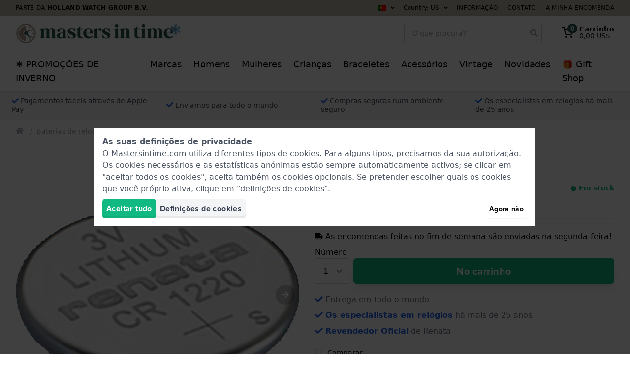

--- FILE ---
content_type: text/html; charset=utf-8
request_url: https://www.mastersintime.com/pt/renata-cr1220.htm
body_size: 70084
content:
<!doctype html>
<html lang="pt">
<head>
    <script>
    dataLayer = [{"internalTraffic":false}];
    document.addEventListener("DOMContentLoaded", function () {
                dataLayer.push({"PageType":"ProductPage","ProductID":15});
                dataLayer.push({"event":"productDetail","ecommerce":{"currency":"EUR","value":"5.00","detail":{"actionField":{"list":"Product list"},"products":[{"name":"Renata CR1220 Battery","id":"CR1220","real_id":15,"brand":"Renata","category":"Batteries","variant":"","price":"5.00","quantity":1,"item_brand":"Renata","item_category":"Batteries","item_variant":"","item_id":"CR1220","item_name":"Renata CR1220 Battery"}]}}});
                dataLayer.push({"event":"productDetailpage","pdpProductType":"Pilha","pdpProductName":"Pilha Renata CR1220"});
            });
</script>

<!-- Google Tag Manager -->
<script>(function(w,d,s,l,i){w[l]=w[l]||[];w[l].push({'gtm.start':
            new Date().getTime(),event:'gtm.js'});var f=d.getElementsByTagName(s)[0],
        j=d.createElement(s),dl=l!='dataLayer'?'&l='+l:'';j.async=true;j.src=
        'https://buckle.mastersintime.com/hwg.js?id='+i+dl;f.parentNode.insertBefore(j,f);
    })(window,document,'script','dataLayer','horloges');</script>
<!-- End Google Tag Manager -->

    <meta charset="utf-8">
<meta name="viewport" content="width=device-width, initial-scale=1">
<meta name="csrf-token" content="ANudDRcgrNpK5vpUVutJlell6qqLXDCsCnKl4Zaf">

<meta name="x-fractionals" content="2">

<title>Pilha Renata CR1220 • Mastersintime.com</title>
<meta name="description" content="Encomende Pilha Renata CR1220 em Mastersintime.com. ✔ Qualidade sempre verificada antes do envio ✔ Entrega rápida para todo o mundo 🎁 Oferta de 1 ano de garantia extra">
<meta property="og:image" content="https://www.mastersintime.com/pictures/renata-cr1220-cr1220-11760241.jpg">
<link rel="canonical" href="https://www.mastersintime.com/pt/renata-cr1220.htm">
<link rel="alternate" hreflang="nl" href="https://www.horloge.nl/renata-cr1220.htm">
<link rel="alternate" hreflang="en-lu" href="https://www.auer.lu/en/renata-cr1220.htm">
<link rel="alternate" hreflang="fr" href="https://www.montre.com/renata-cr1220.htm">
<link rel="alternate" hreflang="de-lu" href="https://www.auer.lu/de/renata-cr1220.htm">
<link rel="alternate" hreflang="it" href="https://www.orologio.it/renata-cr1220.htm">
<link rel="alternate" hreflang="pl" href="https://www.mastersintime.pl/renata-cr1220.htm">
<link rel="alternate" hreflang="pt-lu" href="https://www.auer.lu/pt/renata-cr1220.htm">
<link rel="alternate" hreflang="es" href="https://www.reloj.es/renata-cr1220.htm">
<link rel="alternate" hreflang="nl-be" href="https://www.horloge.be/renata-cr1220.htm">
<link rel="alternate" hreflang="fr-be" href="https://www.montre.be/renata-cr1220.htm">
<link rel="alternate" hreflang="en-gb" href="https://www.watch.co.uk/renata-cr1220.htm">
<link rel="alternate" hreflang="fr-lu" href="https://www.auer.lu/renata-cr1220.htm">
<meta name="robots" content="index, follow">
<script type="application/ld+json">{"@context":"https://schema.org","name":"Pilha Renata CR1220","description":"Encomende Pilha Renata CR1220 em Mastersintime.com. ✔ Qualidade sempre verificada antes do envio ✔ Entrega rápida para todo o mundo 🎁 Oferta de 1 ano de garantia extra"}</script><script type="application/ld+json">{"@context":"https://schema.org","@type":"Product","url":"https://www.mastersintime.com/pt/renata-cr1220.htm","image":"https://www.mastersintime.com/pictures/renata-cr1220-cr1220-11760241.jpg","name":"Pilha Renata CR1220","sku":null,"description":"","mpn":"CR1220","brand":{"@type":"Brand","name":"Renata"},"offers":{"@type":"Offer","url":"https://www.mastersintime.com/pt/renata-cr1220.htm","priceCurrency":"EUR","price":5,"itemCondition":"https://schema.org/NewCondition","availability":"https://schema.org/InStock","warranty":null,"seller":{"@type":"Organization","name":"www.mastersintime.com"}}}</script><script type="application/ld+json">{"@context":"https://schema.org","@type":"Organization","url":"https://www.mastersintime.com","name":"Mastersintime.com","aggregateRating":{"@type":"AggregateRating","bestRating":5,"worstRating":1,"ratingValue":4.79,"ratingCount":2213}}</script>
<style type="text/css">
    :root {
      --color: #1f5248;
      --color-rgb: , , ;
    }
</style>

<link rel="preconnect" href="https://www.googletagmanager.com" crossorigin>


<link rel="preload" href="/css/app.css?id=70c356c0d7f1c4835739ef666604857c" as="style" onload="this.onload=null;this.rel='stylesheet'">
<noscript>
    <link rel="stylesheet" type="text/css" href="/css/app.css?id=70c356c0d7f1c4835739ef666604857c">
</noscript>

<script src="https://integrations.etrusted.com/applications/widget.js/v2" defer async></script>
<script src="//use.typekit.net/zvb0iet.js"></script>
<script>try {
        Typekit.load();
    } catch (e) {
    }</script>
<link rel="icon" type="image/png" href="https://media.hollandwatchgroup.com/hwg:staging_pub/favicons/66fcec0ac9cd7/96x96.png" sizes="96x96">
    <link rel="icon" type="image/png" href="https://media.hollandwatchgroup.com/hwg:staging_pub/favicons/66fcec0ac9cd7/32x32.png" sizes="32x32">
    <link rel="icon" type="image/png" href="https://media.hollandwatchgroup.com/hwg:staging_pub/favicons/66fcec0ac9cd7/16x16.png" sizes="16x16">
<script>
    (function(h,o,t,j,a,r){
        h.hj=h.hj||function(){(h.hj.q=h.hj.q||[]).push(arguments)};
        h._hjSettings={hjid:3177772,hjsv:6};
        a=o.getElementsByTagName('head')[0];
        r=o.createElement('script');r.async=1;
        r.src=t+h._hjSettings.hjid+j+h._hjSettings.hjsv;
        a.appendChild(r);
    })(window,document,'https://static.hotjar.com/c/hotjar-','.js?sv=');
</script>

            <style>/*! tailwindcss v2.2.19 | MIT License | https://tailwindcss.com*//*! modern-normalize v1.1.0 | MIT License | https://github.com/sindresorhus/modern-normalize */html{-webkit-text-size-adjust:100%;line-height:1.15;-moz-tab-size:4;-o-tab-size:4;tab-size:4}body{font-family:system-ui,-apple-system,Segoe UI,Roboto,Helvetica,Arial,sans-serif,Apple Color Emoji,Segoe UI Emoji;margin:0}hr{color:inherit;height:0}abbr[title]{-webkit-text-decoration:underline dotted;text-decoration:underline dotted}b,strong{font-weight:bolder}code,kbd,pre,samp{font-family:ui-monospace,SFMono-Regular,Consolas,Liberation Mono,Menlo,monospace;font-size:1em}small{font-size:80%}sub,sup{font-size:75%;line-height:0;position:relative;vertical-align:baseline}sub{bottom:-.25em}sup{top:-.5em}table{border-color:inherit;text-indent:0}button,input,optgroup,select,textarea{font-family:inherit;font-size:100%;line-height:1.15;margin:0}button,select{text-transform:none}[type=button],[type=reset],[type=submit],button{-webkit-appearance:button}::-moz-focus-inner{border-style:none;padding:0}:-moz-focusring{outline:1px dotted ButtonText}:-moz-ui-invalid{box-shadow:none}legend{padding:0}progress{vertical-align:baseline}::-webkit-inner-spin-button,::-webkit-outer-spin-button{height:auto}[type=search]{-webkit-appearance:textfield;outline-offset:-2px}::-webkit-search-decoration{-webkit-appearance:none}::-webkit-file-upload-button{-webkit-appearance:button;font:inherit}summary{display:list-item}blockquote,dd,dl,figure,h1,h2,h3,h4,h5,h6,hr,p,pre{margin:0}button{background-color:transparent;background-image:none}fieldset,ol,ul{margin:0;padding:0}ol,ul{list-style:none}html{font-family:ui-sans-serif,system-ui,-apple-system,BlinkMacSystemFont,Segoe UI,Roboto,Helvetica Neue,Arial,Noto Sans,sans-serif,Apple Color Emoji,Segoe UI Emoji,Segoe UI Symbol,Noto Color Emoji;line-height:1.5}body{font-family:inherit;line-height:inherit}*,:after,:before{border:0 solid;box-sizing:border-box}hr{border-top-width:1px}img{border-style:solid}textarea{resize:vertical}input::-moz-placeholder,textarea::-moz-placeholder{color:#9ca3af;opacity:1}input:-ms-input-placeholder,textarea:-ms-input-placeholder{color:#9ca3af;opacity:1}input::placeholder,textarea::placeholder{color:#9ca3af;opacity:1}[role=button],button{cursor:pointer}:-moz-focusring{outline:auto}table{border-collapse:collapse}h1,h2,h3,h4,h5,h6{font-size:inherit;font-weight:inherit}a{color:inherit;text-decoration:inherit}button,input,optgroup,select,textarea{color:inherit;line-height:inherit;padding:0}code,kbd,pre,samp{font-family:ui-monospace,SFMono-Regular,Menlo,Monaco,Consolas,Liberation Mono,Courier New,monospace}audio,canvas,embed,iframe,img,object,svg,video{display:block;vertical-align:middle}img,video{height:auto;max-width:100%}[hidden]{display:none}*,:after,:before{--tw-translate-x:0;--tw-translate-y:0;--tw-rotate:0;--tw-skew-x:0;--tw-skew-y:0;--tw-scale-x:1;--tw-scale-y:1;--tw-transform:translateX(var(--tw-translate-x)) translateY(var(--tw-translate-y)) rotate(var(--tw-rotate)) skewX(var(--tw-skew-x)) skewY(var(--tw-skew-y)) scaleX(var(--tw-scale-x)) scaleY(var(--tw-scale-y));--tw-border-opacity:1;--tw-ring-inset:var(--tw-empty,/*!*/ /*!*/);--tw-ring-offset-width:0px;--tw-ring-offset-color:#fff;--tw-ring-color:rgba(59,130,246,.5);--tw-ring-offset-shadow:0 0 #0000;--tw-ring-shadow:0 0 #0000;--tw-shadow:0 0 #0000;--tw-blur:var(--tw-empty,/*!*/ /*!*/);--tw-brightness:var(--tw-empty,/*!*/ /*!*/);--tw-contrast:var(--tw-empty,/*!*/ /*!*/);--tw-grayscale:var(--tw-empty,/*!*/ /*!*/);--tw-hue-rotate:var(--tw-empty,/*!*/ /*!*/);--tw-invert:var(--tw-empty,/*!*/ /*!*/);--tw-saturate:var(--tw-empty,/*!*/ /*!*/);--tw-sepia:var(--tw-empty,/*!*/ /*!*/);--tw-drop-shadow:var(--tw-empty,/*!*/ /*!*/);--tw-filter:var(--tw-blur) var(--tw-brightness) var(--tw-contrast) var(--tw-grayscale) var(--tw-hue-rotate) var(--tw-invert) var(--tw-saturate) var(--tw-sepia) var(--tw-drop-shadow);border-color:rgba(229,231,235,var(--tw-border-opacity))}[multiple],[type=date],[type=datetime-local],[type=email],[type=month],[type=number],[type=password],[type=search],[type=tel],[type=text],[type=time],[type=url],[type=week],select,textarea{-webkit-appearance:none;-moz-appearance:none;appearance:none;background-color:#fff;border-color:#6b7280;border-radius:0;border-width:1px;font-size:1rem;line-height:1.5rem;padding:.5rem .75rem}[multiple]:focus,[type=date]:focus,[type=datetime-local]:focus,[type=email]:focus,[type=month]:focus,[type=number]:focus,[type=password]:focus,[type=search]:focus,[type=tel]:focus,[type=text]:focus,[type=time]:focus,[type=url]:focus,[type=week]:focus,select:focus,textarea:focus{--tw-ring-inset:var(--tw-empty,/*!*/ /*!*/);--tw-ring-offset-width:0px;--tw-ring-offset-color:#fff;--tw-ring-color:#2563eb;--tw-ring-offset-shadow:var(--tw-ring-inset) 0 0 0 var(--tw-ring-offset-width) var(--tw-ring-offset-color);--tw-ring-shadow:var(--tw-ring-inset) 0 0 0 calc(1px + var(--tw-ring-offset-width)) var(--tw-ring-color);border-color:#2563eb;box-shadow:var(--tw-ring-offset-shadow),var(--tw-ring-shadow),var(--tw-shadow,0 0 #0000);outline:2px solid transparent;outline-offset:2px}input::-moz-placeholder,textarea::-moz-placeholder{color:#6b7280;opacity:1}input:-ms-input-placeholder,textarea:-ms-input-placeholder{color:#6b7280;opacity:1}input::placeholder,textarea::placeholder{color:#6b7280;opacity:1}::-webkit-datetime-edit-fields-wrapper{padding:0}::-webkit-date-and-time-value{min-height:1.5em}select{-webkit-print-color-adjust:exact;background-image:url("data:image/svg+xml;charset=utf-8,%3Csvg xmlns='http://www.w3.org/2000/svg' fill='none' viewBox='0 0 20 20'%3E%3Cpath stroke='%236b7280' stroke-linecap='round' stroke-linejoin='round' stroke-width='1.5' d='m6 8 4 4 4-4'/%3E%3C/svg%3E");background-position:right .5rem center;background-repeat:no-repeat;background-size:1.5em 1.5em;color-adjust:exact;padding-right:2.5rem}[multiple]{-webkit-print-color-adjust:unset;background-image:none;background-position:0 0;background-repeat:unset;background-size:initial;color-adjust:unset;padding-right:.75rem}[type=checkbox],[type=radio]{-webkit-print-color-adjust:exact;-webkit-appearance:none;-moz-appearance:none;appearance:none;background-color:#fff;background-origin:border-box;border-color:#6b7280;border-width:1px;color:#2563eb;color-adjust:exact;display:inline-block;flex-shrink:0;height:1rem;padding:0;-webkit-user-select:none;-moz-user-select:none;-ms-user-select:none;user-select:none;vertical-align:middle;width:1rem}[type=checkbox]{border-radius:0}[type=radio]{border-radius:100%}[type=checkbox]:focus,[type=radio]:focus{--tw-ring-inset:var(--tw-empty,/*!*/ /*!*/);--tw-ring-offset-width:2px;--tw-ring-offset-color:#fff;--tw-ring-color:#2563eb;--tw-ring-offset-shadow:var(--tw-ring-inset) 0 0 0 var(--tw-ring-offset-width) var(--tw-ring-offset-color);--tw-ring-shadow:var(--tw-ring-inset) 0 0 0 calc(2px + var(--tw-ring-offset-width)) var(--tw-ring-color);box-shadow:var(--tw-ring-offset-shadow),var(--tw-ring-shadow),var(--tw-shadow,0 0 #0000);outline:2px solid transparent;outline-offset:2px}[type=checkbox]:checked,[type=radio]:checked{background-color:currentColor;background-position:50%;background-repeat:no-repeat;background-size:100% 100%;border-color:transparent}[type=checkbox]:checked{background-image:url("data:image/svg+xml;charset=utf-8,%3Csvg viewBox='0 0 16 16' fill='%23fff' xmlns='http://www.w3.org/2000/svg'%3E%3Cpath d='M12.207 4.793a1 1 0 0 1 0 1.414l-5 5a1 1 0 0 1-1.414 0l-2-2a1 1 0 0 1 1.414-1.414L6.5 9.086l4.293-4.293a1 1 0 0 1 1.414 0z'/%3E%3C/svg%3E")}[type=radio]:checked{background-image:url("data:image/svg+xml;charset=utf-8,%3Csvg viewBox='0 0 16 16' fill='%23fff' xmlns='http://www.w3.org/2000/svg'%3E%3Ccircle cx='8' cy='8' r='3'/%3E%3C/svg%3E")}[type=checkbox]:checked:focus,[type=checkbox]:checked:hover,[type=radio]:checked:focus,[type=radio]:checked:hover{background-color:currentColor;border-color:transparent}[type=checkbox]:indeterminate{background-color:currentColor;background-image:url("data:image/svg+xml;charset=utf-8,%3Csvg xmlns='http://www.w3.org/2000/svg' fill='none' viewBox='0 0 16 16'%3E%3Cpath stroke='%23fff' stroke-linecap='round' stroke-linejoin='round' stroke-width='2' d='M4 8h8'/%3E%3C/svg%3E");background-position:50%;background-repeat:no-repeat;background-size:100% 100%;border-color:transparent}[type=checkbox]:indeterminate:focus,[type=checkbox]:indeterminate:hover{background-color:currentColor;border-color:transparent}[type=file]{background:unset;border-color:inherit;border-radius:0;border-width:0;font-size:unset;line-height:inherit;padding:0}[type=file]:focus{outline:1px auto -webkit-focus-ring-color}.container{margin-left:auto;margin-right:auto;width:100%}@media (min-width:640px){.container{max-width:640px}}@media (min-width:768px){.container{max-width:768px}}@media (min-width:1024px){.container{max-width:1024px}}@media (min-width:1280px){.container{max-width:1280px}}@media (min-width:1536px){.container{max-width:1536px}}.btn{--tw-bg-opacity:1;--tw-text-opacity:1;align-items:center;background-color:rgba(230,151,53,var(--tw-bg-opacity));background-color:var(--color);border-radius:.375rem;box-shadow:inset 0 -5px 0 0 rgba(0,0,0,.05);color:rgba(255,255,255,var(--tw-text-opacity));display:flex;font-family:proxima-nova,ui-sans-serif,system-ui,-apple-system,BlinkMacSystemFont,Segoe UI,Roboto,Helvetica Neue,Arial,Noto Sans,sans-serif,Apple Color Emoji,Segoe UI Emoji,Segoe UI Symbol,Noto Color Emoji;font-weight:700;justify-content:center;letter-spacing:.025em;padding:.75rem 1rem;text-align:center}.btn--inline{display:inline-flex}.btn--gray{--tw-bg-opacity:1;--tw-text-opacity:1;background-color:rgba(243,244,246,var(--tw-bg-opacity));color:rgba(55,65,81,var(--tw-text-opacity))}.btn--gray:hover{--tw-bg-opacity:1;background-color:rgba(209,213,219,var(--tw-bg-opacity))}.btn--red{--tw-bg-opacity:1;--tw-text-opacity:1;background-color:rgba(239,68,68,var(--tw-bg-opacity));color:rgba(254,226,226,var(--tw-text-opacity))}.btn--red:hover{--tw-bg-opacity:1;background-color:rgba(220,38,38,var(--tw-bg-opacity))}.btn--green{--tw-bg-opacity:1;--tw-text-opacity:1;background-color:rgba(16,185,129,var(--tw-bg-opacity));color:rgba(255,255,255,var(--tw-text-opacity))}.btn--green:hover{--tw-bg-opacity:1;background-color:rgba(5,150,105,var(--tw-bg-opacity))}.btn--yellow{--tw-bg-opacity:1;--tw-text-opacity:1;background-color:rgba(253,230,138,var(--tw-bg-opacity));color:rgba(217,119,6,var(--tw-text-opacity))}.btn--yellow:hover{--tw-bg-opacity:1;background-color:rgba(252,211,77,var(--tw-bg-opacity))}.btn--blue{--tw-bg-opacity:1;--tw-text-opacity:1;background-color:rgba(59,130,246,var(--tw-bg-opacity));color:rgba(255,255,255,var(--tw-text-opacity))}.btn--blue:hover{--tw-bg-opacity:1;background-color:rgba(37,99,235,var(--tw-bg-opacity))}.btn--black{--tw-bg-opacity:1;--tw-text-opacity:1;background-color:rgba(0,0,0,var(--tw-bg-opacity));color:rgba(255,255,255,var(--tw-text-opacity))}.btn--black:hover{--tw-bg-opacity:1;background-color:rgba(17,24,39,var(--tw-bg-opacity))}.btn--outlined{--tw-border-opacity:1;--tw-shadow:0 1px 2px 0 rgba(0,0,0,.05);background-color:transparent;border-color:rgba(230,151,53,var(--tw-border-opacity));border-color:var(--color);border-width:2px;color:var(--color);transition-duration:.15s;transition-duration:.1s;transition-property:background-color,border-color,color,fill,stroke,opacity,box-shadow,transform,filter,-webkit-backdrop-filter;transition-property:background-color,border-color,color,fill,stroke,opacity,box-shadow,transform,filter,backdrop-filter;transition-property:background-color,border-color,color,fill,stroke,opacity,box-shadow,transform,filter,backdrop-filter,-webkit-backdrop-filter;transition-timing-function:cubic-bezier(.4,0,.2,1)}.btn--outlined,.btn--outlined:hover{box-shadow:var(--tw-ring-offset-shadow,0 0 #0000),var(--tw-ring-shadow,0 0 #0000),var(--tw-shadow)}.btn--outlined:hover{--tw-shadow:0 1px 3px 0 rgba(0,0,0,.1),0 1px 2px 0 rgba(0,0,0,.06)}.btn--outlined.btn--gray{--tw-border-opacity:1;--tw-text-opacity:1;border-color:rgba(209,213,219,var(--tw-border-opacity));color:rgba(156,163,175,var(--tw-text-opacity))}.btn--outlined.btn--gray:hover{--tw-border-opacity:1;--tw-text-opacity:1;background-color:transparent;border-color:rgba(156,163,175,var(--tw-border-opacity));color:rgba(107,114,128,var(--tw-text-opacity))}.btn--outlined.btn--red{--tw-border-opacity:1;--tw-text-opacity:1;border-color:rgba(239,68,68,var(--tw-border-opacity));color:rgba(239,68,68,var(--tw-text-opacity))}.btn--outlined.btn--red:hover{--tw-border-opacity:1;--tw-text-opacity:1;background-color:transparent;border-color:rgba(220,38,38,var(--tw-border-opacity));color:rgba(220,38,38,var(--tw-text-opacity))}.btn--outlined.btn--green{--tw-border-opacity:1;--tw-text-opacity:1;border-color:rgba(16,185,129,var(--tw-border-opacity));color:rgba(16,185,129,var(--tw-text-opacity))}.btn--outlined.btn--green:hover{--tw-border-opacity:1;--tw-text-opacity:1;background-color:transparent;border-color:rgba(5,150,105,var(--tw-border-opacity));color:rgba(5,150,105,var(--tw-text-opacity))}.btn--outlined.btn--blue{--tw-border-opacity:1;--tw-text-opacity:1;border-color:rgba(59,130,246,var(--tw-border-opacity));color:rgba(59,130,246,var(--tw-text-opacity))}.btn--outlined.btn--blue:hover{--tw-border-opacity:1;--tw-text-opacity:1;background-color:transparent;border-color:rgba(37,99,235,var(--tw-border-opacity));color:rgba(37,99,235,var(--tw-text-opacity))}.btn--outlined.btn--black{--tw-border-opacity:1;--tw-text-opacity:1;border-color:rgba(0,0,0,var(--tw-border-opacity));color:rgba(0,0,0,var(--tw-text-opacity))}.btn--outlined.btn--black:hover{--tw-border-opacity:1;--tw-text-opacity:1;background-color:transparent;border-color:rgba(17,24,39,var(--tw-border-opacity));color:rgba(17,24,39,var(--tw-text-opacity))}.btn--left{justify-content:flex-start;text-align:left}.btn--right{justify-content:flex-end;text-align:right}.form-label{display:block;letter-spacing:.025em;padding-bottom:.25rem}.form-info,.form-label{font-size:.875rem;font-weight:500;line-height:1.25rem}.form-info{--tw-text-opacity:1;color:rgba(156,163,175,var(--tw-text-opacity));line-height:1.25;padding-left:.25rem;padding-right:.25rem;padding-top:.25rem}.form-input{--tw-border-opacity:1;--tw-bg-opacity:1;background-color:rgba(255,255,255,var(--tw-bg-opacity));border-color:rgba(209,213,219,var(--tw-border-opacity));border-radius:.25rem;border-width:1px;height:2.5rem;padding-left:1rem;padding-right:1rem}.form-input::-moz-placeholder{--tw-placeholder-opacity:1;color:rgba(209,213,219,var(--tw-placeholder-opacity))}.form-input:-ms-input-placeholder{--tw-placeholder-opacity:1;color:rgba(209,213,219,var(--tw-placeholder-opacity))}.form-input::placeholder{--tw-placeholder-opacity:1;color:rgba(209,213,219,var(--tw-placeholder-opacity))}.form-input{transition-duration:.15s;transition-property:background-color,border-color,color,fill,stroke,opacity,box-shadow,transform,filter,-webkit-backdrop-filter;transition-property:background-color,border-color,color,fill,stroke,opacity,box-shadow,transform,filter,backdrop-filter;transition-property:background-color,border-color,color,fill,stroke,opacity,box-shadow,transform,filter,backdrop-filter,-webkit-backdrop-filter;transition-timing-function:cubic-bezier(.4,0,.2,1)}.form-input:focus{--tw-border-opacity:1;--tw-ring-offset-shadow:var(--tw-ring-inset) 0 0 0 var(--tw-ring-offset-width) var(--tw-ring-offset-color);--tw-ring-shadow:var(--tw-ring-inset) 0 0 0 calc(2px + var(--tw-ring-offset-width)) var(--tw-ring-color);--tw-ring-opacity:1;--tw-ring-color:rgba(191,219,254,var(--tw-ring-opacity));border-color:rgba(59,130,246,var(--tw-border-opacity));box-shadow:var(--tw-ring-offset-shadow),var(--tw-ring-shadow),var(--tw-shadow,0 0 #0000)}.form-select{--tw-border-opacity:1;--tw-bg-opacity:1;background-color:rgba(255,255,255,var(--tw-bg-opacity));border-color:rgba(209,213,219,var(--tw-border-opacity));border-radius:.25rem;border-width:1px;height:2.5rem;padding-left:1rem;padding-right:2rem}.form-select::-moz-placeholder{--tw-placeholder-opacity:1;color:rgba(209,213,219,var(--tw-placeholder-opacity))}.form-select:-ms-input-placeholder{--tw-placeholder-opacity:1;color:rgba(209,213,219,var(--tw-placeholder-opacity))}.form-select::placeholder{--tw-placeholder-opacity:1;color:rgba(209,213,219,var(--tw-placeholder-opacity))}.form-select{transition-duration:.15s;transition-property:background-color,border-color,color,fill,stroke,opacity,box-shadow,transform,filter,-webkit-backdrop-filter;transition-property:background-color,border-color,color,fill,stroke,opacity,box-shadow,transform,filter,backdrop-filter;transition-property:background-color,border-color,color,fill,stroke,opacity,box-shadow,transform,filter,backdrop-filter,-webkit-backdrop-filter;transition-timing-function:cubic-bezier(.4,0,.2,1)}.form-select:focus{--tw-border-opacity:1;--tw-ring-offset-shadow:var(--tw-ring-inset) 0 0 0 var(--tw-ring-offset-width) var(--tw-ring-offset-color);--tw-ring-shadow:var(--tw-ring-inset) 0 0 0 calc(2px + var(--tw-ring-offset-width)) var(--tw-ring-color);--tw-ring-opacity:1;--tw-ring-color:rgba(191,219,254,var(--tw-ring-opacity));border-color:rgba(59,130,246,var(--tw-border-opacity));box-shadow:var(--tw-ring-offset-shadow),var(--tw-ring-shadow),var(--tw-shadow,0 0 #0000)}.image__container{display:block}.image__container picture img{display:block;height:auto;width:100%}.image__container--overlay{position:relative}.image__caption{--tw-text-opacity:1;color:rgba(55,65,81,var(--tw-text-opacity));font-size:.875rem;font-style:italic;line-height:1.25rem;padding-top:.25rem}.image__overlay{--tw-text-opacity:1;bottom:0;color:rgba(255,255,255,var(--tw-text-opacity));left:0;overflow:hidden;position:absolute;right:0}.image__overlay,.image__overlay>p{transition-duration:.15s;transition-duration:.2s;transition-property:background-color,border-color,color,fill,stroke,opacity,box-shadow,transform,filter,-webkit-backdrop-filter;transition-property:background-color,border-color,color,fill,stroke,opacity,box-shadow,transform,filter,backdrop-filter;transition-property:background-color,border-color,color,fill,stroke,opacity,box-shadow,transform,filter,backdrop-filter,-webkit-backdrop-filter;transition-timing-function:cubic-bezier(.4,0,.2,1)}.image__overlay>p{font-weight:700;margin:0;padding:3rem 1.5rem 1.5rem;transform:var(--tw-transform)}@media (min-width:768px){.image__overlay>p{padding-bottom:2rem;padding-left:2rem;padding-right:2rem;padding-top:4rem}}a:hover .image__overlay>p{--tw-translate-y:0.25rem;transform:var(--tw-transform)}.image__overlay:not(.full){background:rgba(var(--color-rgb),.8);background:linear-gradient(0deg,rgba(var(--color-rgb),.8) 0,rgba(var(--color-rgb),0) 100%)}a:hover .image__overlay:not(.full){background:rgba(var(--color-rgb),1);background:linear-gradient(0deg,rgba(var(--color-rgb),1) 0,rgba(var(--color-rgb),0) 100%)}.image__overlay:not(.full).dark{background:rgba(0,0,0,.8);background:linear-gradient(0deg,rgba(0,0,0,.8),transparent)}a:hover .image__overlay:not(.full).dark{background:#000;background:linear-gradient(0deg,#000,transparent)}.image__overlay:not(.full).light{--tw-text-opacity:1;background:hsla(0,0%,100%,.8);background:linear-gradient(0deg,hsla(0,0%,100%,.8),hsla(0,0%,100%,0));color:rgba(0,0,0,var(--tw-text-opacity))}a:hover .image__overlay:not(.full).light{background:#fff;background:linear-gradient(0deg,#fff,hsla(0,0%,100%,0))}.image__overlay.full{align-items:center;background:rgba(var(--color-rgb),.4);display:flex;flex-direction:column;justify-content:center;padding:1rem;top:0}a:hover .image__overlay.full{background:rgba(var(--color-rgb),.6)}.image__overlay.full.dark{background:rgba(0,0,0,.4)}a:hover .image__overlay.full.dark{background:rgba(0,0,0,.6)}.image__overlay.full.light{--tw-text-opacity:1;background:hsla(0,0%,100%,.4);color:rgba(0,0,0,var(--tw-text-opacity))}a:hover .image__overlay.full.light{background:hsla(0,0%,100%,.6)}.image__overlay.full>*{text-align:center}.gutter-full{padding:1.5rem}@media (min-width:768px){.gutter-full{padding:2rem}}[x-cloak]{display:none!important}.h-max{height:-webkit-max-content;height:-moz-max-content;height:max-content}.h1,.h2,.h3,.h4,.h5,.h6,h1,h2,h3,h4,h5,h6{font-family:proxima-nova,ui-sans-serif,system-ui,-apple-system,BlinkMacSystemFont,Segoe UI,Roboto,Helvetica Neue,Arial,Noto Sans,sans-serif,Apple Color Emoji,Segoe UI Emoji,Segoe UI Symbol,Noto Color Emoji;font-weight:700;line-height:1.25}.icon{display:inline-block;height:1em;vertical-align:-.125em;width:1em}.icon-xl{font-size:1.25em}.icon-lg{font-size:1.3333333333em;line-height:.75em;vertical-align:-.0667em}.icon-sm{font-size:.875em}.icon-2x{font-size:2em}.icon-spin{-webkit-animation:icon-spin 2s linear infinite;animation:icon-spin 2s linear infinite}@-webkit-keyframes icon-spin{0%{transform:rotate(0deg)}to{transform:rotate(1turn)}}@keyframes icon-spin{0%{transform:rotate(0deg)}to{transform:rotate(1turn)}}.absolute-center-y{top:50%;transform:translateY(-50%)}figure.table,figure.table table{width:100%}figure.table table,figure.table td,figure.table th{border:1px solid}.top-bar{background:#c5bcb0}.header{--tw-bg-opacity:1;background-color:rgba(255,255,255,var(--tw-bg-opacity));position:relative;z-index:30}@media (max-width:1023px){.header{position:-webkit-sticky;position:sticky;top:0;transform:var(--tw-transform);transition-duration:.15s;transition-duration:.7s;transition-duration:.2s;transition-property:background-color,border-color,color,fill,stroke,opacity,box-shadow,transform,filter,-webkit-backdrop-filter;transition-property:background-color,border-color,color,fill,stroke,opacity,box-shadow,transform,filter,backdrop-filter;transition-property:background-color,border-color,color,fill,stroke,opacity,box-shadow,transform,filter,backdrop-filter,-webkit-backdrop-filter;transition-timing-function:cubic-bezier(.4,0,.2,1);transition-timing-function:cubic-bezier(.4,0,1,1)}}.header{box-shadow:0 1px 15px rgba(0,0,0,.05),0 1px 6px rgba(0,0,0,.05)}@media (max-width:1023px){.header{transform:none!important}body.scroll-down .header:not(.header--fixed){--tw-translate-y:-100%;--tw-shadow:0 0 #0000;box-shadow:var(--tw-ring-offset-shadow,0 0 #0000),var(--tw-ring-shadow,0 0 #0000),var(--tw-shadow);transform:var(--tw-transform)}.header{border-color:var(--color);border-top-width:3px}.header--mobileMenu .header__top{box-shadow:0 1px 15px rgba(0,0,0,.05),0 1px 6px rgba(0,0,0,.05)}}.header__top{padding:.75rem 1.5rem;position:relative;z-index:20}@media (min-width:768px){.header__top{min-height:85px;padding-bottom:1rem;padding-left:2rem;padding-right:2rem;padding-top:1rem}}.header__mobileNavigation{--tw-translate-x:-100%;--tw-bg-opacity:1;--tw-bg-opacity:0.6;background-color:transparent;background-color:rgba(107,114,128,var(--tw-bg-opacity));flex-grow:1;font-size:1.125rem;height:100dvh;left:0;line-height:1.5rem;min-height:100dvh;overflow:auto;overflow-y:scroll;position:fixed;top:0;transform:var(--tw-transform);width:100%;z-index:20}.header__mobileNavigation--inner{--tw-translate-x:-100%;--tw-bg-opacity:1;--tw-shadow:0 25px 50px -12px rgba(0,0,0,.25);background-color:rgba(255,255,255,var(--tw-bg-opacity));box-shadow:var(--tw-ring-offset-shadow,0 0 #0000),var(--tw-ring-shadow,0 0 #0000),var(--tw-shadow);min-height:100dvh;transform:var(--tw-transform);transition-duration:.15s;transition-property:all;transition-timing-function:cubic-bezier(.4,0,.2,1);width:80%}.header__mobileNavigation .menu-title{color:var(--color)}.header__mobileNavigation .mobileNavigation-back-button{background:var(--color);color:#fff;padding:10px;position:fixed;right:-44px;top:0}@media (max-width:1023px){.header__mobileNavigation--open,.header__mobileNavigation--open .header__mobileNavigation--inner{--tw-translate-x:0px;transform:var(--tw-transform)}}.header etrusted-widget{margin-top:-14px}.logo{display:block}.logo img{display:block;height:auto;margin-left:auto;margin-right:auto}@media (min-width:1024px){.logo img{margin-left:0;margin-right:0}}.navigation{display:none}@media (min-width:1024px){.navigation{box-shadow:inset 0 -2px 0 0 hsla(0,0%,100%,0);display:block;padding-left:1.5rem;padding-right:1.5rem;position:relative;transition-duration:.15s;transition-duration:.2s;transition-property:background-color,border-color,color,fill,stroke,opacity,box-shadow,transform,filter,-webkit-backdrop-filter;transition-property:background-color,border-color,color,fill,stroke,opacity,box-shadow,transform,filter,backdrop-filter;transition-property:background-color,border-color,color,fill,stroke,opacity,box-shadow,transform,filter,backdrop-filter,-webkit-backdrop-filter;transition-timing-function:cubic-bezier(.4,0,.2,1);transition-timing-function:cubic-bezier(0,0,.2,1)}@media (min-width:768px){.navigation{padding-left:2rem;padding-right:2rem}}}.navigation--open{box-shadow:inset 0 -2px 0 0 #f3f4f6}.navigation__main{display:flex;margin-left:-.75rem;margin-right:-.75rem}.navigation__main li>a{display:block;font-size:1.125rem;line-height:1.75rem;padding-bottom:.75rem;padding-left:.75rem;padding-right:.75rem;position:relative}.navigation__main li>a:after{bottom:0;content:"";height:2px;left:0;opacity:0;position:absolute;transition-duration:.2s;transition-timing-function:cubic-bezier(0,0,.2,1);width:100%}.navigation__main li>a.active:after{background:var(--color);background:linear-gradient(90deg,hsla(0,0%,100%,0) 0,var(--color) 40%,var(--color) 60%,hsla(0,0%,100%,0) 100%);opacity:1}.navigation__main li:hover>a{text-decoration:underline}.navigation__main li.outlet>a{color:var(--color);letter-spacing:.1em}.navigation__sub{display:none}.navigation__sub--open{--tw-bg-opacity:1;background-color:rgba(255,255,255,var(--tw-bg-opacity));display:block;left:0;padding:2rem 1.5rem;position:absolute;right:0;top:100%}@media (min-width:768px){.navigation__sub--open{padding-left:2rem;padding-right:2rem}}@media (min-width:1280px){.navigation__sub--open{padding-bottom:4rem;padding-left:6rem;padding-right:6rem}}.navigation__sub__shadow{background:#000;background:linear-gradient(0deg,transparent,rgba(0,0,0,.2));content:"";height:16rem;left:0;position:absolute;right:0;top:100%}.navigation__sub>div{transition-duration:.15s;transition-duration:.5s;transition-property:background-color,border-color,color,fill,stroke,opacity,box-shadow,transform,filter,-webkit-backdrop-filter;transition-property:background-color,border-color,color,fill,stroke,opacity,box-shadow,transform,filter,backdrop-filter;transition-property:background-color,border-color,color,fill,stroke,opacity,box-shadow,transform,filter,backdrop-filter,-webkit-backdrop-filter;transition-timing-function:cubic-bezier(.4,0,.2,1);transition-timing-function:cubic-bezier(0,0,.2,1)}.navigation__menu{display:flex;justify-content:flex-start;margin-left:-1rem;margin-right:-1rem}.navigation__column{margin-bottom:-.5rem;margin-top:-.5rem;padding-left:1rem;padding-right:1rem;width:16.666667%}.navigation__column--double{width:33.333333%}.navigation__column>*{padding-bottom:.5rem;padding-top:.5rem}.navigation__title{font-weight:700;letter-spacing:.05em;margin-bottom:-.5rem;text-transform:uppercase}.navigation__list{line-height:1.25;margin-bottom:-.25rem;margin-top:-.25rem}.navigation__list>li{padding-bottom:.25rem;padding-top:.25rem}.navigation__list>li>a{font-size:.875rem;line-height:1.25rem}.navigation__list>li>a:hover{text-decoration:underline}.navigation__list>li.line{margin-bottom:.25rem;padding-bottom:.5rem;position:relative}.navigation__list>li.line:after{--tw-bg-opacity:1;background-color:rgba(229,231,235,var(--tw-bg-opacity));content:"";height:2px;left:0;margin-top:-1px;position:absolute;top:100%;width:75%}.notice{--tw-text-opacity:1;background-color:var(--color);color:rgba(255,255,255,var(--tw-text-opacity));display:block;font-size:.75rem;font-weight:500;letter-spacing:.1em;line-height:1rem;padding:.75rem 1.5rem;position:relative;text-align:center;z-index:30}@media (min-width:768px){.notice{padding-left:2rem;padding-right:2rem}}.breadcrumbs{font-size:.875rem;line-height:1.25rem;padding-left:1.5rem;padding-right:1.5rem;position:relative;z-index:10}@media (min-width:768px){.breadcrumbs{padding-left:2rem;padding-right:2rem}}@media (max-width:1023px){.breadcrumbs__container{margin-left:-1.5rem;margin-right:-1.5rem;overflow:hidden;position:relative}.breadcrumbs__container:before{--tw-gradient-from:#fff;--tw-gradient-stops:var(--tw-gradient-from),var(--tw-gradient-to,hsla(0,0%,100%,0));background-image:linear-gradient(to right,var(--tw-gradient-stops));bottom:0;content:"";left:0;position:absolute;top:0;width:1.5rem;z-index:20}.breadcrumbs__container:after{--tw-gradient-from:#fff;--tw-gradient-stops:var(--tw-gradient-from),var(--tw-gradient-to,hsla(0,0%,100%,0));background-image:linear-gradient(to left,var(--tw-gradient-stops));bottom:0;content:"";position:absolute;right:0;top:0;width:1.5rem;z-index:20}}.breadcrumbs__list{--tw-text-opacity:1;align-items:center;color:rgba(156,163,175,var(--tw-text-opacity));display:flex;justify-content:flex-start;overflow-x:auto;padding-bottom:.25rem;padding-top:.75rem;white-space:nowrap}@media (min-width:1024px){.breadcrumbs__list{flex-wrap:wrap;margin-left:-.5rem;margin-right:-.5rem;padding-bottom:0}}@media (max-width:1023px){.breadcrumbs__list>li:first-child{padding-left:1rem}.breadcrumbs__list>li:last-child{padding-right:1rem}}.breadcrumbs__list>li>*{padding-left:.5rem;padding-right:.5rem}.breadcrumbs__list>li>strong{--tw-text-opacity:1;color:rgba(107,114,128,var(--tw-text-opacity));font-weight:500}.breadcrumbs__list>li:not(:last-child):after{content:"/"}@media (min-width:768px){.breadcrumbs__list>li>a:hover{text-decoration:underline}}.add-to-cart .add-to-cart__delivery{padding-bottom:.5rem}.add-to-cart .add-to-cart__delivery strong{color:#337ab7}.add-to-cart .input-height-adjust{height:52px}.slideshow__container{position:relative;width:100%}.uspsDesktop__content>div,.uspsDesktop__content>p{display:flex;flex-direction:column;margin:0;padding:0}.uspsDesktop__content>div span,.uspsDesktop__content>p span{color:#22a2d2;font-weight:700;text-transform:uppercase}.uspsMobile__content>div,.uspsMobile__content>p{margin:0;padding:0}.uspsMobile__content>div:not(:last-child),.uspsMobile__content>p:not(:last-child){padding-right:.25rem}.uspsMobile__content>div span,.uspsMobile__content>p span{color:#22a2d2;font-weight:700;text-transform:uppercase}.tns-nav{align-items:center;display:flex;justify-content:center;padding-top:1rem}.tns-nav>button{outline:2px solid transparent;outline-offset:2px;padding:.25rem}.tns-nav>button:after{background:#dadada;border-radius:9999px;content:"";display:block;height:12px;transform:var(--tw-transform);transition-duration:.15s;transition-duration:.2s;transition-property:background-color,border-color,color,fill,stroke,opacity,box-shadow,transform,filter,-webkit-backdrop-filter;transition-property:background-color,border-color,color,fill,stroke,opacity,box-shadow,transform,filter,backdrop-filter;transition-property:background-color,border-color,color,fill,stroke,opacity,box-shadow,transform,filter,backdrop-filter,-webkit-backdrop-filter;transition-timing-function:cubic-bezier(.4,0,.2,1);width:12px}.tns-nav>button.tns-nav-active:after{--tw-scale-x:1.25;--tw-scale-y:1.25;background:var(--color);background-color:var(--color);transform:var(--tw-transform)}.tns-outer{position:relative}.custom-controls-container [data-controls=next],.custom-controls-container [data-controls=prev]{--tw-bg-opacity:1;--tw-bg-opacity:0.2;--tw-text-opacity:1;align-items:center;background-color:rgba(0,0,0,var(--tw-bg-opacity));border-radius:9999px;color:rgba(255,255,255,var(--tw-text-opacity));display:flex;height:2.5rem;justify-content:center;margin-top:-1.25rem;position:absolute;top:50%;width:2.5rem;z-index:20}.custom-controls-container [data-controls=next],.custom-controls-container [data-controls=next]>svg,.custom-controls-container [data-controls=prev],.custom-controls-container [data-controls=prev]>svg{transform:var(--tw-transform);transition-duration:.15s;transition-duration:.1s;transition-property:background-color,border-color,color,fill,stroke,opacity,box-shadow,transform,filter,-webkit-backdrop-filter;transition-property:background-color,border-color,color,fill,stroke,opacity,box-shadow,transform,filter,backdrop-filter;transition-property:background-color,border-color,color,fill,stroke,opacity,box-shadow,transform,filter,backdrop-filter,-webkit-backdrop-filter;transition-timing-function:cubic-bezier(.4,0,.2,1)}.custom-controls-container [data-controls=next]:hover,.custom-controls-container [data-controls=prev]:hover{--tw-bg-opacity:0.5}.custom-controls-container [data-controls=next]:hover>svg,.custom-controls-container [data-controls=prev]:hover>svg{--tw-text-opacity:1;color:rgba(255,255,255,var(--tw-text-opacity))}.custom-controls-container [data-controls=next]:disabled,.custom-controls-container [data-controls=prev]:disabled{opacity:0}.custom-controls-container [data-controls=next]:focus,.custom-controls-container [data-controls=prev]:focus{outline:2px solid transparent;outline-offset:2px}.custom-controls-container [data-controls=prev]{left:.5rem}.custom-controls-container [data-controls=next]{right:.5rem}.cross-products-slider .tns-ovh{margin:-.5rem -1.5rem;padding:.5rem 1.5rem;position:relative}@media (min-width:768px){.cross-products-slider .tns-ovh{margin-left:-2rem;margin-right:-2rem;padding-left:2rem;padding-right:2rem}}.cross-products-slider .tns-ovh:after{background-image:linear-gradient(to left,var(--tw-gradient-stops));right:0}.cross-products-slider .tns-ovh:after,.cross-products-slider .tns-ovh:before{--tw-gradient-from:#fff;--tw-gradient-stops:var(--tw-gradient-from),var(--tw-gradient-to,hsla(0,0%,100%,0));--tw-gradient-stops:var(--tw-gradient-from),#fff,var(--tw-gradient-to,hsla(0,0%,100%,0));--tw-gradient-to:transparent;bottom:0;content:"";position:absolute;top:0;width:1.5rem;z-index:20}.cross-products-slider .tns-ovh:before{background-image:linear-gradient(to right,var(--tw-gradient-stops));left:0}.pdp__row:nth-child(2n) .cross-products-slider .tns-ovh:after,.pdp__row:nth-child(2n) .cross-products-slider .tns-ovh:before{--tw-gradient-from:#f3f4f6;--tw-gradient-stops:var(--tw-gradient-from),var(--tw-gradient-to,rgba(243,244,246,0))}.pdp__description:not(.pdp__description--show)>p:not(:first-child){display:none}.pdp__description:not(.pdp__description--show)>p:first-child{-webkit-box-orient:vertical;-webkit-line-clamp:3;display:-webkit-box;overflow:hidden}.pdp__description--show>p{margin-bottom:.5rem}@media(min-width:768px){.pdp .pdp__images{min-height:95%}.pdp .pdp__images .pdp__images__sticky{top:20px}}.pdp .pdp__shortcuts a:not(:first-child){border-left:1px solid #eee}.pdp .pdp__tabs .pdp__tabs__tab.active{background-color:#aaa!important;text-shadow:0 1px 0 rgba(0,0,0,.4)}.pdp .pdp__tabs .pdp__tabs__tab.active button{--tw-text-opacity:1;color:rgba(255,255,255,var(--tw-text-opacity))}.pdp .pdp__tabs .pdp__tabs__tab.active:after{border-color:#aaa transparent transparent;border-style:solid;border-width:6px 6px 0;content:"";height:0;left:50%;margin-left:-10px;position:absolute;top:100%;width:0}.pdp .specs_functions>.all-specs table tbody tr:nth-child(odd),.pdp .specs_specifications>.all-specs table tbody tr:nth-child(odd){--tw-bg-opacity:1;background-color:rgba(243,244,246,var(--tw-bg-opacity))}.pdp .specs_functions>.all-specs table td,.pdp .specs_functions>.all-specs table th,.pdp .specs_specifications>.all-specs table td,.pdp .specs_specifications>.all-specs table th{padding:5px 15px;vertical-align:top}.pdp .specs_functions>.all-specs table th,.pdp .specs_specifications>.all-specs table th{padding-left:20px;width:300px}.pdp__table{margin-bottom:1.5rem}.pdp__table tr>td:first-child{width:50%}@media (min-width:1024px){.pdp__table tr>td:first-child{width:33.333333%}}.pdp__table td{vertical-align:top}.pdp__usps li>strong{--tw-text-opacity:1;color:rgba(37,99,235,var(--tw-text-opacity))}.pdp__thumbs{display:flex;flex-wrap:wrap;justify-content:center;margin:-.25rem}@media (min-width:1024px){.pdp__thumbs{margin:-.5rem}}.pdp__thumbs>div{padding:.25rem;width:16.666667%}@media (min-width:1024px){.pdp__thumbs>div{padding:.5rem}}.pdp__thumbs>div>button{--tw-border-opacity:1;border-color:rgba(243,244,246,var(--tw-border-opacity));border-radius:.25rem;border-width:2px;padding:.25rem;position:relative;transition-duration:.15s;transition-duration:.2s;transition-property:background-color,border-color,color,fill,stroke,opacity,box-shadow,transform,filter,-webkit-backdrop-filter;transition-property:background-color,border-color,color,fill,stroke,opacity,box-shadow,transform,filter,backdrop-filter;transition-property:background-color,border-color,color,fill,stroke,opacity,box-shadow,transform,filter,backdrop-filter,-webkit-backdrop-filter;transition-timing-function:cubic-bezier(.4,0,.2,1);width:100%}.pdp__thumbs>div>button:after{content:"";display:block;padding-bottom:100%}.pdp__thumbs>div>button>div{align-items:center;bottom:0;display:flex;justify-content:center;left:0;position:absolute;right:0;top:0}.pdp__thumbs>div:not(.active):hover>button{--tw-border-opacity:1;border-color:rgba(243,244,246,var(--tw-border-opacity))}.pdp__thumbs>div.active>button{--tw-border-opacity:1;border-color:rgba(209,213,219,var(--tw-border-opacity))}.pdp__thumbs__more{color:var(--color);font-family:proxima-nova,ui-sans-serif,system-ui,-apple-system,BlinkMacSystemFont,Segoe UI,Roboto,Helvetica Neue,Arial,Noto Sans,sans-serif,Apple Color Emoji,Segoe UI Emoji,Segoe UI Symbol,Noto Color Emoji;font-size:1.25rem;font-weight:700;line-height:1.75rem}.pdp__thumbs__more:hover{text-decoration:underline}@media (min-width:1024px){.pdp__thumbs__more{font-size:1.875rem;line-height:2.25rem}}.visible{visibility:visible}.invisible{visibility:hidden}.static{position:static}.fixed{position:fixed}.absolute{position:absolute}.relative{position:relative}.sticky{position:-webkit-sticky;position:sticky}.inset-0{bottom:0;left:0;right:0;top:0}.inset-\[2px\]{bottom:2px;left:2px;right:2px;top:2px}.top-2{top:.5rem}.right-2{right:.5rem}.bottom-20{bottom:5rem}.left-0{left:0}.top-0{top:0}.bottom-0{bottom:0}.right-0{right:0}.right-3{right:.75rem}.-top-2{top:-.5rem}.left-4{left:1rem}.top-1\/2{top:50%}.top-3{top:.75rem}.-top-1{top:-.25rem}.left-3{left:.75rem}.left-6{left:1.5rem}.left-1\/2{left:50%}.top-6{top:1.5rem}.left-full{left:100%}.bottom-full{bottom:100%}.-top-4{top:-1rem}.-right-4{right:-1rem}.top-16{top:4rem}.right-6{right:1.5rem}.top-full{top:100%}.-left-1{left:-.25rem}.-top-3{top:-.75rem}.top-32{top:8rem}.-bottom-2{bottom:-.5rem}.z-20{z-index:20}.z-40{z-index:40}.z-\[9999\]{z-index:9999}.z-\[1001\]{z-index:1001}.z-10{z-index:10}.z-50{z-index:50}.z-0{z-index:0}.z-30{z-index:30}.z-\[99999999999\]{z-index:99999999999}.z-\[1101\]{z-index:1101}.z-\[1000\]{z-index:1000}.\!z-30{z-index:30!important}.z-\[200\]{z-index:200}.z-\[100\]{z-index:100}.z-\[1100\]{z-index:1100}.order-first{order:-9999}.order-last{order:9999}.order-11{order:11}.order-12{order:12}.col-span-3{grid-column:span 3/span 3}.col-span-4{grid-column:span 4/span 4}.col-span-1{grid-column:span 1/span 1}.col-span-2{grid-column:span 2/span 2}.float-right{float:right}.float-left{float:left}.m-4{margin:1rem}.-m-2{margin:-.5rem}.m-auto{margin:auto}.m-0{margin:0}.\!m-0{margin:0!important}.-m-4{margin:-1rem}.-m-1{margin:-.25rem}.m-\[2px\]{margin:2px}.m-1{margin:.25rem}.-my-4{margin-bottom:-1rem;margin-top:-1rem}.my-1{margin-bottom:.25rem;margin-top:.25rem}.mx-auto{margin-left:auto;margin-right:auto}.-mx-2{margin-left:-.5rem;margin-right:-.5rem}.my-2{margin-bottom:.5rem;margin-top:.5rem}.my-4{margin-bottom:1rem;margin-top:1rem}.mx-1{margin-left:.25rem;margin-right:.25rem}.-mx-6{margin-left:-1.5rem;margin-right:-1.5rem}.my-3{margin-bottom:.75rem;margin-top:.75rem}.my-8{margin-bottom:2rem;margin-top:2rem}.-my-6{margin-bottom:-1.5rem;margin-top:-1.5rem}.-mx-4{margin-left:-1rem;margin-right:-1rem}.mx-2{margin-left:.5rem;margin-right:.5rem}.my-6{margin-bottom:1.5rem;margin-top:1.5rem}.-mx-3{margin-left:-.75rem;margin-right:-.75rem}.-my-1{margin-bottom:-.25rem;margin-top:-.25rem}.\!-mx-6{margin-left:-1.5rem!important;margin-right:-1.5rem!important}.-my-2{margin-bottom:-.5rem;margin-top:-.5rem}.-mx-1{margin-left:-.25rem;margin-right:-.25rem}.my-5{margin-bottom:1.25rem;margin-top:1.25rem}.-my-3{margin-bottom:-.75rem;margin-top:-.75rem}.mx-0{margin-left:0;margin-right:0}.my-12{margin-bottom:3rem;margin-top:3rem}.\!mx-0{margin-left:0!important;margin-right:0!important}.mb-6{margin-bottom:1.5rem}.mr-1{margin-right:.25rem}.mb-4{margin-bottom:1rem}.mt-4{margin-top:1rem}.mb-2{margin-bottom:.5rem}.mr-2{margin-right:.5rem}.mb-1{margin-bottom:.25rem}.mt-1{margin-top:.25rem}.mt-2{margin-top:.5rem}.ml-2{margin-left:.5rem}.mt-8{margin-top:2rem}.-mt-2{margin-top:-.5rem}.ml-3{margin-left:.75rem}.mt-3{margin-top:.75rem}.mb-3{margin-bottom:.75rem}.ml-auto{margin-left:auto}.mb-auto{margin-bottom:auto}.-mt-4{margin-top:-1rem}.mb-0{margin-bottom:0}.ml-4{margin-left:1rem}.ml-1{margin-left:.25rem}.mr-4{margin-right:1rem}.-ml-px{margin-left:-1px}.ml-5{margin-left:1.25rem}.mr-0{margin-right:0}.ml-0{margin-left:0}.mb-5{margin-bottom:1.25rem}.mb-8{margin-bottom:2rem}.mt-6{margin-top:1.5rem}.mr-auto{margin-right:auto}.mt-5{margin-top:1.25rem}.mr-3{margin-right:.75rem}.ml-6{margin-left:1.5rem}.-mb-1{margin-bottom:-.25rem}.-ml-4{margin-left:-1rem}.-mt-3{margin-top:-.75rem}.\!mb-4{margin-bottom:1rem!important}.mt-12{margin-top:3rem}.mr-6{margin-right:1.5rem}.ml-8{margin-left:2rem}.-ml-2{margin-left:-.5rem}.mt-auto{margin-top:auto}.-mt-6{margin-top:-1.5rem}.\!mt-4{margin-top:1rem!important}.-mt-1{margin-top:-.25rem}.-mr-4{margin-right:-1rem}.mt-0{margin-top:0}.-mt-10{margin-top:-2.5rem}.mb-10{margin-bottom:2.5rem}.\!-mb-6{margin-bottom:-1.5rem!important}.box-border{box-sizing:border-box}.block{display:block}.\!block{display:block!important}.inline-block{display:inline-block}.inline{display:inline}.flex{display:flex}.inline-flex{display:inline-flex}.table{display:table}.flow-root{display:flow-root}.grid{display:grid}.contents{display:contents}.list-item{display:list-item}.hidden{display:none}.h-screen{height:100vh}.h-auto{height:auto}.h-32{height:8rem}.h-4{height:1rem}.h-full{height:100%}.h-10{height:2.5rem}.h-8{height:2rem}.h-\[2px\]{height:2px}.h-6{height:1.5rem}.h-12{height:3rem}.h-14{height:3.5rem}.h-2{height:.5rem}.h-5{height:1.25rem}.h-16{height:4rem}.h-28{height:7rem}.\!h-6{height:1.5rem!important}.h-\[120px\]{height:120px}.h-\[24px\]{height:24px}.h-56{height:14rem}.\!h-auto{height:auto!important}.h-1{height:.25rem}.h-3{height:.75rem}.h-80{height:20rem}.max-h-12{max-height:3rem}.max-h-full{max-height:100%}.max-h-28{max-height:7rem}.max-h-24{max-height:6rem}.max-h-40{max-height:10rem}.max-h-64{max-height:16rem}.max-h-96{max-height:24rem}.min-h-screen{min-height:100vh}.min-h-\[32px\]{min-height:32px}.w-1\/12{width:8.333333%}.w-2\/12{width:16.666667%}.w-3\/12{width:25%}.w-4\/12{width:33.333333%}.w-5\/12{width:41.666667%}.w-6\/12{width:50%}.w-7\/12{width:58.333333%}.w-8\/12{width:66.666667%}.w-9\/12{width:75%}.w-10\/12{width:83.333333%}.w-11\/12{width:91.666667%}.w-full{width:100%}.w-12{width:3rem}.w-auto{width:auto}.w-1\/2,.w-3\/6{width:50%}.w-1\/6{width:16.666667%}.w-2\/4{width:50%}.w-4{width:1rem}.w-2\/5{width:40%}.w-3\/5{width:60%}.w-1\/3{width:33.333333%}.w-14{width:3.5rem}.w-16{width:4rem}.w-1\/4{width:25%}.w-\[12px\]{width:12px}.w-8{width:2rem}.w-3\/4{width:75%}.w-10{width:2.5rem}.w-5{width:1.25rem}.w-56{width:14rem}.w-4\/5{width:80%}.w-1\/5{width:20%}.w-2{width:.5rem}.w-64{width:16rem}.w-5\/6{width:83.333333%}.w-48{width:12rem}.w-2\/3{width:66.666667%}.w-24{width:6rem}.w-32{width:8rem}.w-2\/6{width:33.333333%}.\!w-6{width:1.5rem!important}.w-6{width:1.5rem}.w-3{width:.75rem}.w-40{width:10rem}.w-80{width:20rem}.w-20{width:5rem}.w-4\/6{width:66.666667%}.\!w-1\/2{width:50%!important}.\!w-2\/3{width:66.666667%!important}.\!w-1\/4{width:25%!important}.max-w-xs{max-width:20rem}.max-w-screen-sm{max-width:640px}.max-w-full{max-width:100%}.max-w-screen-xl{max-width:1280px}.max-w-2xl{max-width:42rem}.max-w-sm{max-width:24rem}.max-w-screen-lg{max-width:1024px}.flex-none{flex:none}.flex-1{flex:1 1 0%}.flex-initial{flex:0 1 auto}.flex-auto{flex:1 1 auto}.flex-shrink-0{flex-shrink:0}.flex-grow{flex-grow:1}.flex-grow-0{flex-grow:0}.table-auto{table-layout:auto}.table-fixed{table-layout:fixed}.border-collapse{border-collapse:collapse}.border-separate{border-collapse:separate}.origin-top-left{transform-origin:top left}.origin-center{transform-origin:center}.origin-bottom{transform-origin:bottom}.origin-bottom-left{transform-origin:bottom left}.-translate-x-1\/2{--tw-translate-x:-50%;transform:var(--tw-transform)}.-translate-y-1\/2{--tw-translate-y:-50%;transform:var(--tw-transform)}.-translate-y-2{--tw-translate-y:-0.5rem;transform:var(--tw-transform)}.translate-x-2{--tw-translate-x:0.5rem;transform:var(--tw-transform)}.-translate-x-6{--tw-translate-x:-1.5rem;transform:var(--tw-transform)}.translate-y-6{--tw-translate-y:1.5rem;transform:var(--tw-transform)}.translate-x-\[2px\]{--tw-translate-x:2px;transform:var(--tw-transform)}.translate-y-2{--tw-translate-y:0.5rem;transform:var(--tw-transform)}.rotate-180{--tw-rotate:180deg}.rotate-180,.rotate-90{transform:var(--tw-transform)}.rotate-90{--tw-rotate:90deg}.-rotate-12{--tw-rotate:-12deg}.-rotate-12,.rotate-45{transform:var(--tw-transform)}.rotate-45{--tw-rotate:45deg}.scale-\[200\%\]{--tw-scale-x:200%;--tw-scale-y:200%;transform:var(--tw-transform)}.scale-90{--tw-scale-x:.9;--tw-scale-y:.9;transform:var(--tw-transform)}.scale-100{--tw-scale-x:1;--tw-scale-y:1;transform:var(--tw-transform)}.\!scale-\[300\%\]{--tw-scale-x:300%!important;--tw-scale-y:300%!important;transform:var(--tw-transform)!important}.scale-95{--tw-scale-x:.95;--tw-scale-y:.95;transform:var(--tw-transform)}.scale-75{--tw-scale-x:.75;--tw-scale-y:.75}.scale-75,.transform{transform:var(--tw-transform)}@-webkit-keyframes spin{to{transform:rotate(1turn)}}@keyframes spin{to{transform:rotate(1turn)}}.animate-spin{-webkit-animation:spin 1s linear infinite;animation:spin 1s linear infinite}@-webkit-keyframes pulse{50%{opacity:.5}}.animate-pulse{-webkit-animation:pulse 2s cubic-bezier(.4,0,.6,1) infinite;animation:pulse 2s cubic-bezier(.4,0,.6,1) infinite}.cursor-pointer{cursor:pointer}.cursor-not-allowed{cursor:not-allowed}.cursor-default{cursor:default}.cursor-move{cursor:move}.cursor-help{cursor:help}.list-inside{list-style-position:inside}.list-outside{list-style-position:outside}.list-disc{list-style-type:disc}.list-none{list-style-type:none}.list-decimal{list-style-type:decimal}.appearance-none{-webkit-appearance:none;-moz-appearance:none;appearance:none}.grid-flow-row{grid-auto-flow:row}.grid-flow-col{grid-auto-flow:column}.grid-cols-4{grid-template-columns:repeat(4,minmax(0,1fr))}.grid-cols-2{grid-template-columns:repeat(2,minmax(0,1fr))}.grid-cols-1{grid-template-columns:repeat(1,minmax(0,1fr))}.grid-cols-3{grid-template-columns:repeat(3,minmax(0,1fr))}.grid-cols-5{grid-template-columns:repeat(5,minmax(0,1fr))}.grid-cols-12{grid-template-columns:repeat(12,minmax(0,1fr))}.flex-row{flex-direction:row}.flex-col{flex-direction:column}.flex-wrap{flex-wrap:wrap}.place-content-center{place-content:center}.content-center{align-content:center}.content-between{align-content:space-between}.items-start{align-items:flex-start}.items-end{align-items:flex-end}.items-center{align-items:center}.items-baseline{align-items:baseline}.justify-start{justify-content:flex-start}.justify-end{justify-content:flex-end}.justify-center{justify-content:center}.justify-between{justify-content:space-between}.justify-around{justify-content:space-around}.justify-evenly{justify-content:space-evenly}.justify-items-center{justify-items:center}.gap-4{gap:1rem}.gap-2{gap:.5rem}.gap-1{gap:.25rem}.gap-6{gap:1.5rem}.gap-8{gap:2rem}.gap-x-0{-moz-column-gap:0;column-gap:0}.space-y-\[2px\]>:not([hidden])~:not([hidden]){--tw-space-y-reverse:0;margin-bottom:calc(2px*var(--tw-space-y-reverse));margin-top:calc(2px*(1 - var(--tw-space-y-reverse)))}.space-y-2>:not([hidden])~:not([hidden]){--tw-space-y-reverse:0;margin-bottom:calc(.5rem*var(--tw-space-y-reverse));margin-top:calc(.5rem*(1 - var(--tw-space-y-reverse)))}.space-y-1>:not([hidden])~:not([hidden]){--tw-space-y-reverse:0;margin-bottom:calc(.25rem*var(--tw-space-y-reverse));margin-top:calc(.25rem*(1 - var(--tw-space-y-reverse)))}.space-x-2>:not([hidden])~:not([hidden]){--tw-space-x-reverse:0;margin-left:calc(.5rem*(1 - var(--tw-space-x-reverse)));margin-right:calc(.5rem*var(--tw-space-x-reverse))}.space-y-6>:not([hidden])~:not([hidden]){--tw-space-y-reverse:0;margin-bottom:calc(1.5rem*var(--tw-space-y-reverse));margin-top:calc(1.5rem*(1 - var(--tw-space-y-reverse)))}.space-x-4>:not([hidden])~:not([hidden]){--tw-space-x-reverse:0;margin-left:calc(1rem*(1 - var(--tw-space-x-reverse)));margin-right:calc(1rem*var(--tw-space-x-reverse))}.space-y-3>:not([hidden])~:not([hidden]){--tw-space-y-reverse:0;margin-bottom:calc(.75rem*var(--tw-space-y-reverse));margin-top:calc(.75rem*(1 - var(--tw-space-y-reverse)))}.space-y-4>:not([hidden])~:not([hidden]){--tw-space-y-reverse:0;margin-bottom:calc(1rem*var(--tw-space-y-reverse));margin-top:calc(1rem*(1 - var(--tw-space-y-reverse)))}.space-y-8>:not([hidden])~:not([hidden]){--tw-space-y-reverse:0;margin-bottom:calc(2rem*var(--tw-space-y-reverse));margin-top:calc(2rem*(1 - var(--tw-space-y-reverse)))}.\!space-y-4>:not([hidden])~:not([hidden]){--tw-space-y-reverse:0!important;margin-bottom:calc(1rem*var(--tw-space-y-reverse))!important;margin-top:calc(1rem*(1 - var(--tw-space-y-reverse)))!important}.space-x-1>:not([hidden])~:not([hidden]){--tw-space-x-reverse:0;margin-left:calc(.25rem*(1 - var(--tw-space-x-reverse)));margin-right:calc(.25rem*var(--tw-space-x-reverse))}.divide-y-2>:not([hidden])~:not([hidden]){--tw-divide-y-reverse:0;border-bottom-width:calc(2px*var(--tw-divide-y-reverse));border-top-width:calc(2px*(1 - var(--tw-divide-y-reverse)))}.divide-y>:not([hidden])~:not([hidden]){--tw-divide-y-reverse:0;border-bottom-width:calc(1px*var(--tw-divide-y-reverse));border-top-width:calc(1px*(1 - var(--tw-divide-y-reverse)))}.divide-x>:not([hidden])~:not([hidden]){--tw-divide-x-reverse:0;border-left-width:calc(1px*(1 - var(--tw-divide-x-reverse)));border-right-width:calc(1px*var(--tw-divide-x-reverse))}.divide-gray-100>:not([hidden])~:not([hidden]){--tw-divide-opacity:1;border-color:rgba(243,244,246,var(--tw-divide-opacity))}.divide-gray-200>:not([hidden])~:not([hidden]){--tw-divide-opacity:1;border-color:rgba(229,231,235,var(--tw-divide-opacity))}.divide-gray-400>:not([hidden])~:not([hidden]){--tw-divide-opacity:1;border-color:rgba(156,163,175,var(--tw-divide-opacity))}.divide-gray-300>:not([hidden])~:not([hidden]){--tw-divide-opacity:1;border-color:rgba(209,213,219,var(--tw-divide-opacity))}.divide-green-200>:not([hidden])~:not([hidden]){--tw-divide-opacity:1;border-color:rgba(167,243,208,var(--tw-divide-opacity))}.divide-white>:not([hidden])~:not([hidden]){--tw-divide-opacity:1;border-color:rgba(255,255,255,var(--tw-divide-opacity))}.divide-gray-500>:not([hidden])~:not([hidden]){--tw-divide-opacity:1;border-color:rgba(107,114,128,var(--tw-divide-opacity))}.self-center{align-self:center}.overflow-auto{overflow:auto}.overflow-hidden{overflow:hidden}.overflow-x-auto{overflow-x:auto}.overflow-y-auto{overflow-y:auto}.overflow-x-hidden{overflow-x:hidden}.overflow-y-scroll{overflow-y:scroll}.truncate{overflow:hidden;text-overflow:ellipsis;white-space:nowrap}.whitespace-normal{white-space:normal}.\!whitespace-normal{white-space:normal!important}.whitespace-nowrap{white-space:nowrap}.whitespace-pre{white-space:pre}.break-all{word-break:break-all}.rounded-sm{border-radius:.125rem}.rounded{border-radius:.25rem}.rounded-full{border-radius:9999px}.rounded-none{border-radius:0}.rounded-lg{border-radius:.5rem}.rounded-md{border-radius:.375rem}.\!rounded{border-radius:.25rem!important}.rounded-\[12px\]{border-radius:12px}.rounded-t-sm{border-top-left-radius:.125rem;border-top-right-radius:.125rem}.rounded-b{border-bottom-left-radius:.25rem;border-bottom-right-radius:.25rem}.rounded-l-none{border-bottom-left-radius:0;border-top-left-radius:0}.rounded-r-none{border-bottom-right-radius:0;border-top-right-radius:0}.rounded-l-md{border-bottom-left-radius:.375rem;border-top-left-radius:.375rem}.rounded-r-md{border-bottom-right-radius:.375rem;border-top-right-radius:.375rem}.rounded-r{border-bottom-right-radius:.25rem}.rounded-r,.rounded-tr{border-top-right-radius:.25rem}.rounded-tl-none{border-top-left-radius:0}.rounded-bl-none{border-bottom-left-radius:0}.border-0{border-width:0}.border{border-width:1px}.border-2{border-width:2px}.\!border-0{border-width:0!important}.border-t-2{border-top-width:2px}.\!border-t-0{border-top-width:0!important}.border-b{border-bottom-width:1px}.border-b-2{border-bottom-width:2px}.border-l{border-left-width:1px}.border-r-0{border-right-width:0}.\!border-b-0{border-bottom-width:0!important}.border-l-4{border-left-width:4px}.border-t{border-top-width:1px}.border-b-4{border-bottom-width:4px}.border-l-0{border-left-width:0}.border-l-2{border-left-width:2px}.border-r{border-right-width:1px}.border-t-0{border-top-width:0}.border-r-2{border-right-width:2px}.\!border-b-2{border-bottom-width:2px!important}.border-solid{border-style:solid}.border-dashed{border-style:dashed}.border-red-600{--tw-border-opacity:1;border-color:rgba(220,38,38,var(--tw-border-opacity))}.border-green-500{--tw-border-opacity:1;border-color:rgba(16,185,129,var(--tw-border-opacity))}.border-red-400{--tw-border-opacity:1;border-color:rgba(248,113,113,var(--tw-border-opacity))}.border-green-400{--tw-border-opacity:1;border-color:rgba(52,211,153,var(--tw-border-opacity))}.border-gray-500{--tw-border-opacity:1;border-color:rgba(107,114,128,var(--tw-border-opacity))}.border-gray-100{--tw-border-opacity:1;border-color:rgba(243,244,246,var(--tw-border-opacity))}.border-gray-300{--tw-border-opacity:1;border-color:rgba(209,213,219,var(--tw-border-opacity))}.border-red-500{--tw-border-opacity:1;border-color:rgba(239,68,68,var(--tw-border-opacity))}.border-gray-200{--tw-border-opacity:1;border-color:rgba(229,231,235,var(--tw-border-opacity))}.border-white{--tw-border-opacity:1;border-color:rgba(255,255,255,var(--tw-border-opacity))}.border-gray-400{--tw-border-opacity:1;border-color:rgba(156,163,175,var(--tw-border-opacity))}.\!border-gray-400{--tw-border-opacity:1!important;border-color:rgba(156,163,175,var(--tw-border-opacity))!important}.border-gray-700{--tw-border-opacity:1;border-color:rgba(55,65,81,var(--tw-border-opacity))}.border-hwg-orange-500{--tw-border-opacity:1;border-color:rgba(230,151,53,var(--tw-border-opacity))}.border-black{--tw-border-opacity:1;border-color:rgba(0,0,0,var(--tw-border-opacity))}.border-green-700{--tw-border-opacity:1;border-color:rgba(4,120,87,var(--tw-border-opacity))}.border-yellow-700{--tw-border-opacity:1;border-color:rgba(180,83,9,var(--tw-border-opacity))}.border-yellow-500{--tw-border-opacity:1;border-color:rgba(245,158,11,var(--tw-border-opacity))}.border-red-300{--tw-border-opacity:1;border-color:rgba(252,165,165,var(--tw-border-opacity))}.border-yellow-300{--tw-border-opacity:1;border-color:rgba(252,211,77,var(--tw-border-opacity))}.border-red-200{--tw-border-opacity:1;border-color:rgba(254,202,202,var(--tw-border-opacity))}.border-green-200{--tw-border-opacity:1;border-color:rgba(167,243,208,var(--tw-border-opacity))}.border-yellow-200{--tw-border-opacity:1;border-color:rgba(253,230,138,var(--tw-border-opacity))}.border-red-700{--tw-border-opacity:1;border-color:rgba(185,28,28,var(--tw-border-opacity))}.\!border-hwg-orange-500{--tw-border-opacity:1!important;border-color:rgba(230,151,53,var(--tw-border-opacity))!important}.border-gray-600{--tw-border-opacity:1;border-color:rgba(75,85,99,var(--tw-border-opacity))}.border-blue-200{--tw-border-opacity:1;border-color:rgba(191,219,254,var(--tw-border-opacity))}.\!border-yellow-400{--tw-border-opacity:1!important;border-color:rgba(251,191,36,var(--tw-border-opacity))!important}.border-green-600{--tw-border-opacity:1;border-color:rgba(5,150,105,var(--tw-border-opacity))}.border-green-300{--tw-border-opacity:1;border-color:rgba(110,231,183,var(--tw-border-opacity))}.border-yellow-400{--tw-border-opacity:1;border-color:rgba(251,191,36,var(--tw-border-opacity))}.border-gray-50{--tw-border-opacity:1;border-color:rgba(249,250,251,var(--tw-border-opacity))}.\!border-b-gray-100{--tw-border-opacity:1!important;border-bottom-color:rgba(243,244,246,var(--tw-border-opacity))!important}.bg-blue-500{--tw-bg-opacity:1;background-color:rgba(59,130,246,var(--tw-bg-opacity))}.bg-gray-500{--tw-bg-opacity:1;background-color:rgba(107,114,128,var(--tw-bg-opacity))}.bg-red-500{--tw-bg-opacity:1;background-color:rgba(239,68,68,var(--tw-bg-opacity))}.bg-yellow-500{--tw-bg-opacity:1;background-color:rgba(245,158,11,var(--tw-bg-opacity))}.bg-yellow-400{--tw-bg-opacity:1;background-color:rgba(251,191,36,var(--tw-bg-opacity))}.bg-green-500{--tw-bg-opacity:1;background-color:rgba(16,185,129,var(--tw-bg-opacity))}.bg-indigo-500{--tw-bg-opacity:1;background-color:rgba(99,102,241,var(--tw-bg-opacity))}.bg-purple-500{--tw-bg-opacity:1;background-color:rgba(139,92,246,var(--tw-bg-opacity))}.bg-pink-500{--tw-bg-opacity:1;background-color:rgba(236,72,153,var(--tw-bg-opacity))}.bg-white{--tw-bg-opacity:1;background-color:rgba(255,255,255,var(--tw-bg-opacity))}.bg-red-200{--tw-bg-opacity:1;background-color:rgba(254,202,202,var(--tw-bg-opacity))}.bg-yellow-100{--tw-bg-opacity:1;background-color:rgba(254,243,199,var(--tw-bg-opacity))}.bg-orange-500{--tw-bg-opacity:1;background-color:rgba(254,90,26,var(--tw-bg-opacity))}.bg-black{--tw-bg-opacity:1;background-color:rgba(0,0,0,var(--tw-bg-opacity))}.bg-black\/70{background-color:rgba(0,0,0,.7)}.\!bg-gray-500{--tw-bg-opacity:1!important;background-color:rgba(107,114,128,var(--tw-bg-opacity))!important}.bg-gray-300{--tw-bg-opacity:1;background-color:rgba(209,213,219,var(--tw-bg-opacity))}.bg-green-100{--tw-bg-opacity:1;background-color:rgba(209,250,229,var(--tw-bg-opacity))}.bg-orange-400{--tw-bg-opacity:1;background-color:rgba(254,140,95,var(--tw-bg-opacity))}.bg-green-400{--tw-bg-opacity:1;background-color:rgba(52,211,153,var(--tw-bg-opacity))}.bg-gray-200{--tw-bg-opacity:1;background-color:rgba(229,231,235,var(--tw-bg-opacity))}.bg-gray-100{--tw-bg-opacity:1;background-color:rgba(243,244,246,var(--tw-bg-opacity))}.bg-gray-400{--tw-bg-opacity:1;background-color:rgba(156,163,175,var(--tw-bg-opacity))}.bg-blue-600{--tw-bg-opacity:1;background-color:rgba(37,99,235,var(--tw-bg-opacity))}.\!bg-gray-100{--tw-bg-opacity:1!important;background-color:rgba(243,244,246,var(--tw-bg-opacity))!important}.bg-white\/80{background-color:hsla(0,0%,100%,.8)}.\!bg-red-100{--tw-bg-opacity:1!important;background-color:rgba(254,226,226,var(--tw-bg-opacity))!important}.bg-yellow-200{--tw-bg-opacity:1;background-color:rgba(253,230,138,var(--tw-bg-opacity))}.bg-green-200{--tw-bg-opacity:1;background-color:rgba(167,243,208,var(--tw-bg-opacity))}.bg-red-300{--tw-bg-opacity:1;background-color:rgba(252,165,165,var(--tw-bg-opacity))}.bg-yellow-300{--tw-bg-opacity:1;background-color:rgba(252,211,77,var(--tw-bg-opacity))}.bg-gray-50{--tw-bg-opacity:1;background-color:rgba(249,250,251,var(--tw-bg-opacity))}.bg-red-100{--tw-bg-opacity:1;background-color:rgba(254,226,226,var(--tw-bg-opacity))}.bg-green-300{--tw-bg-opacity:1;background-color:rgba(110,231,183,var(--tw-bg-opacity))}.bg-red-400{--tw-bg-opacity:1;background-color:rgba(248,113,113,var(--tw-bg-opacity))}.bg-hwg-orange-500{--tw-bg-opacity:1;background-color:rgba(230,151,53,var(--tw-bg-opacity))}.bg-yellow-600{--tw-bg-opacity:1;background-color:rgba(217,119,6,var(--tw-bg-opacity))}.bg-red-600{--tw-bg-opacity:1;background-color:rgba(220,38,38,var(--tw-bg-opacity))}.bg-green-700{--tw-bg-opacity:1;background-color:rgba(4,120,87,var(--tw-bg-opacity))}.bg-blue-700{--tw-bg-opacity:1;background-color:rgba(29,78,216,var(--tw-bg-opacity))}.bg-purple-700{--tw-bg-opacity:1;background-color:rgba(109,40,217,var(--tw-bg-opacity))}.bg-black\/20{background-color:rgba(0,0,0,.2)}.bg-red-900{--tw-bg-opacity:1;background-color:rgba(127,29,29,var(--tw-bg-opacity))}.bg-blue-300{--tw-bg-opacity:1;background-color:rgba(147,197,253,var(--tw-bg-opacity))}.bg-purple-200{--tw-bg-opacity:1;background-color:rgba(221,214,254,var(--tw-bg-opacity))}.bg-green-50{--tw-bg-opacity:1;background-color:rgba(236,253,245,var(--tw-bg-opacity))}.bg-orange-200{--tw-bg-opacity:1;background-color:rgba(255,214,198,var(--tw-bg-opacity))}.bg-black\/30{background-color:rgba(0,0,0,.3)}.bg-yellow-800{--tw-bg-opacity:1;background-color:rgba(146,64,14,var(--tw-bg-opacity))}.bg-blue-100{--tw-bg-opacity:1;background-color:rgba(219,234,254,var(--tw-bg-opacity))}.bg-opacity-75{--tw-bg-opacity:0.75}.bg-opacity-25{--tw-bg-opacity:0.25}.bg-opacity-50{--tw-bg-opacity:0.5}.bg-opacity-80{--tw-bg-opacity:0.8}.bg-opacity-90{--tw-bg-opacity:0.9}.bg-opacity-5{--tw-bg-opacity:0.05}.bg-gradient-to-t{background-image:linear-gradient(to top,var(--tw-gradient-stops))}.bg-gradient-to-r{background-image:linear-gradient(to right,var(--tw-gradient-stops))}.bg-gradient-to-b{background-image:linear-gradient(to bottom,var(--tw-gradient-stops))}.from-gray-50{--tw-gradient-from:#f9fafb;--tw-gradient-stops:var(--tw-gradient-from),var(--tw-gradient-to,rgba(249,250,251,0))}.from-gray-300{--tw-gradient-from:#d1d5db;--tw-gradient-stops:var(--tw-gradient-from),var(--tw-gradient-to,rgba(209,213,219,0))}.from-white{--tw-gradient-from:#fff;--tw-gradient-stops:var(--tw-gradient-from),var(--tw-gradient-to,hsla(0,0%,100%,0))}.from-black{--tw-gradient-from:#000;--tw-gradient-stops:var(--tw-gradient-from),var(--tw-gradient-to,transparent)}.via-white{--tw-gradient-stops:var(--tw-gradient-from),#fff,var(--tw-gradient-to,hsla(0,0%,100%,0))}.via-hwg-orange-100{--tw-gradient-stops:var(--tw-gradient-from),#fdf5eb,var(--tw-gradient-to,hsla(33,82%,96%,0))}.to-white{--tw-gradient-to:#fff}.to-transparent{--tw-gradient-to:transparent}.bg-cover{background-size:cover}.bg-center{background-position:50%}.\!bg-bottom{background-position:bottom!important}.fill-current{fill:currentColor}.stroke-current{stroke:currentColor}.object-contain{-o-object-fit:contain;object-fit:contain}.object-cover{-o-object-fit:cover;object-fit:cover}.object-center{-o-object-position:center;object-position:center}.p-4{padding:1rem}.p-3{padding:.75rem}.p-2{padding:.5rem}.p-0{padding:0}.p-8{padding:2rem}.p-1{padding:.25rem}.p-6{padding:1.5rem}.p-12{padding:3rem}.p-16{padding:4rem}.p-5{padding:1.25rem}.p-\[2px\]{padding:2px}.py-\[2px\]{padding-bottom:2px;padding-top:2px}.px-1{padding-left:.25rem;padding-right:.25rem}.py-2{padding-bottom:.5rem;padding-top:.5rem}.px-10{padding-left:2.5rem;padding-right:2.5rem}.px-2{padding-left:.5rem;padding-right:.5rem}.py-4{padding-bottom:1rem;padding-top:1rem}.py-1{padding-bottom:.25rem;padding-top:.25rem}.py-3{padding-bottom:.75rem;padding-top:.75rem}.px-4{padding-left:1rem;padding-right:1rem}.px-6{padding-left:1.5rem;padding-right:1.5rem}.px-3{padding-left:.75rem;padding-right:.75rem}.py-6{padding-bottom:1.5rem;padding-top:1.5rem}.\!py-2{padding-bottom:.5rem!important;padding-top:.5rem!important}.px-8{padding-left:2rem;padding-right:2rem}.py-0{padding-bottom:0;padding-top:0}.py-10{padding-bottom:2.5rem;padding-top:2.5rem}.py-8{padding-bottom:2rem;padding-top:2rem}.px-5{padding-left:1.25rem;padding-right:1.25rem}.px-0{padding-left:0;padding-right:0}.px-12{padding-left:3rem;padding-right:3rem}.py-12{padding-bottom:3rem;padding-top:3rem}.pl-4{padding-left:1rem}.pl-2{padding-left:.5rem}.pt-8{padding-top:2rem}.pb-4{padding-bottom:1rem}.pb-1{padding-bottom:.25rem}.pt-3{padding-top:.75rem}.pr-2{padding-right:.5rem}.pr-3{padding-right:.75rem}.pl-5{padding-left:1.25rem}.pt-4{padding-top:1rem}.pr-4{padding-right:1rem}.pr-14{padding-right:3.5rem}.pr-16{padding-right:4rem}.pl-8{padding-left:2rem}.pl-1{padding-left:.25rem}.pb-2{padding-bottom:.5rem}.pr-1{padding-right:.25rem}.pb-6{padding-bottom:1.5rem}.pb-\[100\%\]{padding-bottom:100%}.pt-1{padding-top:.25rem}.pt-2{padding-top:.5rem}.pl-6{padding-left:1.5rem}.pr-5{padding-right:1.25rem}.pb-16{padding-bottom:4rem}.pt-6{padding-top:1.5rem}.pt-0{padding-top:0}.pt-\[100\%\]{padding-top:100%}.pl-3{padding-left:.75rem}.\!pt-0{padding-top:0!important}.pt-5{padding-top:1.25rem}.pr-6{padding-right:1.5rem}.pb-12{padding-bottom:3rem}.pb-0{padding-bottom:0}.pt-12{padding-top:3rem}.pr-8{padding-right:2rem}.\!pl-6{padding-left:1.5rem!important}.\!pb-4{padding-bottom:1rem!important}.\!pt-8{padding-top:2rem!important}.pb-10{padding-bottom:2.5rem}.pt-48{padding-top:12rem}.pb-3{padding-bottom:.75rem}.pr-\[2px\]{padding-right:2px}.text-left{text-align:left}.\!text-left{text-align:left!important}.text-center{text-align:center}.text-right{text-align:right}.align-top{vertical-align:top}.align-middle{vertical-align:middle}.align-bottom{vertical-align:bottom}.font-heading{font-family:proxima-nova,ui-sans-serif,system-ui,-apple-system,BlinkMacSystemFont,Segoe UI,Roboto,Helvetica Neue,Arial,Noto Sans,sans-serif,Apple Color Emoji,Segoe UI Emoji,Segoe UI Symbol,Noto Color Emoji}.font-mono{font-family:ui-monospace,SFMono-Regular,Menlo,Monaco,Consolas,Liberation Mono,Courier New,monospace}.text-xs{font-size:.75rem;line-height:1rem}.text-sm{font-size:.875rem;line-height:1.25rem}.text-lg{font-size:1.125rem;line-height:1.75rem}.text-xl{font-size:1.25rem;line-height:1.75rem}.text-4xl{font-size:2.25rem;line-height:2.5rem}.text-3xl{font-size:1.875rem;line-height:2.25rem}.text-7xl{font-size:4.5rem;line-height:1}.text-base{font-size:1rem;line-height:1.5rem}.text-2xl{font-size:1.5rem;line-height:2rem}.text-5xl{font-size:3rem;line-height:1}.text-6xl{font-size:3.75rem;line-height:1}.\!text-base{font-size:1rem!important;line-height:1.5rem!important}.font-bold{font-weight:700}.font-medium{font-weight:500}.font-normal{font-weight:400}.font-light{font-weight:300}.font-semibold{font-weight:600}.font-extrabold{font-weight:800}.uppercase{text-transform:uppercase}.lowercase{text-transform:lowercase}.italic{font-style:italic}.\!italic{font-style:italic!important}.not-italic{font-style:normal}.leading-tight{line-height:1.25}.leading-none{line-height:1}.leading-4{line-height:1rem}.leading-loose{line-height:2}.leading-5{line-height:1.25rem}.leading-10{line-height:2.5rem}.leading-snug{line-height:1.375}.tracking-wide{letter-spacing:.025em}.tracking-wider{letter-spacing:.05em}.tracking-tighter{letter-spacing:-.05em}.text-red-500{--tw-text-opacity:1;color:rgba(239,68,68,var(--tw-text-opacity))}.text-gray-500{--tw-text-opacity:1;color:rgba(107,114,128,var(--tw-text-opacity))}.text-white{--tw-text-opacity:1;color:rgba(255,255,255,var(--tw-text-opacity))}.text-orange-500{--tw-text-opacity:1;color:rgba(254,90,26,var(--tw-text-opacity))}.text-gray-600{--tw-text-opacity:1;color:rgba(75,85,99,var(--tw-text-opacity))}.text-gray-700{--tw-text-opacity:1;color:rgba(55,65,81,var(--tw-text-opacity))}.text-gray-800{--tw-text-opacity:1;color:rgba(31,41,55,var(--tw-text-opacity))}.text-green-500{--tw-text-opacity:1;color:rgba(16,185,129,var(--tw-text-opacity))}.\!text-gray-400{--tw-text-opacity:1!important;color:rgba(156,163,175,var(--tw-text-opacity))!important}.text-gray-100{--tw-text-opacity:1;color:rgba(243,244,246,var(--tw-text-opacity))}.text-red-400{--tw-text-opacity:1;color:rgba(248,113,113,var(--tw-text-opacity))}.text-gray-400{--tw-text-opacity:1;color:rgba(156,163,175,var(--tw-text-opacity))}.text-yellow-700{--tw-text-opacity:1;color:rgba(180,83,9,var(--tw-text-opacity))}.text-blue-400{--tw-text-opacity:1;color:rgba(96,165,250,var(--tw-text-opacity))}.text-blue-600{--tw-text-opacity:1;color:rgba(37,99,235,var(--tw-text-opacity))}.text-gray-300{--tw-text-opacity:1;color:rgba(209,213,219,var(--tw-text-opacity))}.text-blue-500{--tw-text-opacity:1;color:rgba(59,130,246,var(--tw-text-opacity))}.text-yellow-300{--tw-text-opacity:1;color:rgba(252,211,77,var(--tw-text-opacity))}.text-gray-200{--tw-text-opacity:1;color:rgba(229,231,235,var(--tw-text-opacity))}.text-orange-400{--tw-text-opacity:1;color:rgba(254,140,95,var(--tw-text-opacity))}.text-green-400{--tw-text-opacity:1;color:rgba(52,211,153,var(--tw-text-opacity))}.text-hwg-orange-500{--tw-text-opacity:1;color:rgba(230,151,53,var(--tw-text-opacity))}.text-green-600{--tw-text-opacity:1;color:rgba(5,150,105,var(--tw-text-opacity))}.text-red-600{--tw-text-opacity:1;color:rgba(220,38,38,var(--tw-text-opacity))}.text-hwg-green-800{--tw-text-opacity:1;color:rgba(31,82,72,var(--tw-text-opacity))}.text-red-700{--tw-text-opacity:1;color:rgba(185,28,28,var(--tw-text-opacity))}.text-red-800{--tw-text-opacity:1;color:rgba(153,27,27,var(--tw-text-opacity))}.text-yellow-800{--tw-text-opacity:1;color:rgba(146,64,14,var(--tw-text-opacity))}.text-red-900{--tw-text-opacity:1;color:rgba(127,29,29,var(--tw-text-opacity))}.text-yellow-600{--tw-text-opacity:1;color:rgba(217,119,6,var(--tw-text-opacity))}.text-green-700{--tw-text-opacity:1;color:rgba(4,120,87,var(--tw-text-opacity))}.text-black{--tw-text-opacity:1;color:rgba(0,0,0,var(--tw-text-opacity))}.\!text-white{--tw-text-opacity:1!important;color:rgba(255,255,255,var(--tw-text-opacity))!important}.text-yellow-400{--tw-text-opacity:1;color:rgba(251,191,36,var(--tw-text-opacity))}.text-hwg-orange-300{--tw-text-opacity:1;color:rgba(245,213,174,var(--tw-text-opacity))}.\!text-gray-500{--tw-text-opacity:1!important;color:rgba(107,114,128,var(--tw-text-opacity))!important}.text-pink-500{--tw-text-opacity:1;color:rgba(236,72,153,var(--tw-text-opacity))}.text-purple-400{--tw-text-opacity:1;color:rgba(167,139,250,var(--tw-text-opacity))}.text-red-200{--tw-text-opacity:1;color:rgba(254,202,202,var(--tw-text-opacity))}.\!text-yellow-700{--tw-text-opacity:1!important;color:rgba(180,83,9,var(--tw-text-opacity))!important}.text-yellow-500{--tw-text-opacity:1;color:rgba(245,158,11,var(--tw-text-opacity))}.text-blue-800{--tw-text-opacity:1;color:rgba(30,64,175,var(--tw-text-opacity))}.\!text-blue-500{--tw-text-opacity:1!important;color:rgba(59,130,246,var(--tw-text-opacity))!important}.underline{text-decoration:underline}.line-through{text-decoration:line-through}.placeholder-gray-400::-moz-placeholder{--tw-placeholder-opacity:1;color:rgba(156,163,175,var(--tw-placeholder-opacity))}.placeholder-gray-400:-ms-input-placeholder{--tw-placeholder-opacity:1;color:rgba(156,163,175,var(--tw-placeholder-opacity))}.placeholder-gray-400::placeholder{--tw-placeholder-opacity:1;color:rgba(156,163,175,var(--tw-placeholder-opacity))}.opacity-25{opacity:.25}.opacity-100{opacity:1}.opacity-50{opacity:.5}.opacity-0{opacity:0}.opacity-75{opacity:.75}.opacity-20{opacity:.2}.mix-blend-multiply{mix-blend-mode:multiply}.shadow-xl{--tw-shadow:0 20px 25px -5px rgba(0,0,0,.1),0 10px 10px -5px rgba(0,0,0,.04)}.shadow,.shadow-xl{box-shadow:var(--tw-ring-offset-shadow,0 0 #0000),var(--tw-ring-shadow,0 0 #0000),var(--tw-shadow)}.shadow{--tw-shadow:0 1px 3px 0 rgba(0,0,0,.1),0 1px 2px 0 rgba(0,0,0,.06)}.shadow-md{--tw-shadow:0 4px 6px -1px rgba(0,0,0,.1),0 2px 4px -1px rgba(0,0,0,.06)}.shadow-md,.shadow-sm{box-shadow:var(--tw-ring-offset-shadow,0 0 #0000),var(--tw-ring-shadow,0 0 #0000),var(--tw-shadow)}.shadow-sm{--tw-shadow:0 1px 2px 0 rgba(0,0,0,.05)}.shadow-lg{--tw-shadow:0 10px 15px -3px rgba(0,0,0,.1),0 4px 6px -2px rgba(0,0,0,.05);box-shadow:var(--tw-ring-offset-shadow,0 0 #0000),var(--tw-ring-shadow,0 0 #0000),var(--tw-shadow)}.\!shadow-xl{--tw-shadow:0 20px 25px -5px rgba(0,0,0,.1),0 10px 10px -5px rgba(0,0,0,.04)!important}.\!shadow-lg,.\!shadow-xl{box-shadow:var(--tw-ring-offset-shadow,0 0 #0000),var(--tw-ring-shadow,0 0 #0000),var(--tw-shadow)!important}.\!shadow-lg{--tw-shadow:0 10px 15px -3px rgba(0,0,0,.1),0 4px 6px -2px rgba(0,0,0,.05)!important}.shadow-2xl{--tw-shadow:0 25px 50px -12px rgba(0,0,0,.25);box-shadow:var(--tw-ring-offset-shadow,0 0 #0000),var(--tw-ring-shadow,0 0 #0000),var(--tw-shadow)}.outline-none{outline:2px solid transparent;outline-offset:2px}.ring-2{--tw-ring-offset-shadow:var(--tw-ring-inset) 0 0 0 var(--tw-ring-offset-width) var(--tw-ring-offset-color);--tw-ring-shadow:var(--tw-ring-inset) 0 0 0 calc(2px + var(--tw-ring-offset-width)) var(--tw-ring-color)}.ring-2,.ring-4{box-shadow:var(--tw-ring-offset-shadow),var(--tw-ring-shadow),var(--tw-shadow,0 0 #0000)}.ring-4{--tw-ring-offset-shadow:var(--tw-ring-inset) 0 0 0 var(--tw-ring-offset-width) var(--tw-ring-offset-color);--tw-ring-shadow:var(--tw-ring-inset) 0 0 0 calc(4px + var(--tw-ring-offset-width)) var(--tw-ring-color)}.ring{--tw-ring-offset-shadow:var(--tw-ring-inset) 0 0 0 var(--tw-ring-offset-width) var(--tw-ring-offset-color);--tw-ring-shadow:var(--tw-ring-inset) 0 0 0 calc(3px + var(--tw-ring-offset-width)) var(--tw-ring-color);box-shadow:var(--tw-ring-offset-shadow),var(--tw-ring-shadow),var(--tw-shadow,0 0 #0000)}.ring-inset{--tw-ring-inset:inset}.ring-gray-400{--tw-ring-opacity:1;--tw-ring-color:rgba(156,163,175,var(--tw-ring-opacity))}.ring-black{--tw-ring-opacity:1;--tw-ring-color:rgba(0,0,0,var(--tw-ring-opacity))}.ring-white{--tw-ring-opacity:1;--tw-ring-color:rgba(255,255,255,var(--tw-ring-opacity))}.ring-hwg-orange-500\/20{--tw-ring-color:rgba(230,151,53,.2)}.ring-green-200{--tw-ring-opacity:1;--tw-ring-color:rgba(167,243,208,var(--tw-ring-opacity))}.ring-gray-500{--tw-ring-opacity:1;--tw-ring-color:rgba(107,114,128,var(--tw-ring-opacity))}.ring-yellow-100{--tw-ring-opacity:1;--tw-ring-color:rgba(254,243,199,var(--tw-ring-opacity))}.ring-opacity-20{--tw-ring-opacity:0.2}.ring-opacity-5{--tw-ring-opacity:0.05}.ring-opacity-10{--tw-ring-opacity:0.1}.ring-opacity-50{--tw-ring-opacity:0.5}.ring-opacity-80{--tw-ring-opacity:0.8}.ring-offset-2{--tw-ring-offset-width:2px}.blur{--tw-blur:blur(8px)}.blur,.grayscale{filter:var(--tw-filter)}.grayscale{--tw-grayscale:grayscale(100%)}.filter{filter:var(--tw-filter)}.transition{transition-duration:.15s;transition-property:background-color,border-color,color,fill,stroke,opacity,box-shadow,transform,filter,-webkit-backdrop-filter;transition-property:background-color,border-color,color,fill,stroke,opacity,box-shadow,transform,filter,backdrop-filter;transition-property:background-color,border-color,color,fill,stroke,opacity,box-shadow,transform,filter,backdrop-filter,-webkit-backdrop-filter;transition-timing-function:cubic-bezier(.4,0,.2,1)}.transition-all{transition-duration:.15s;transition-property:all;transition-timing-function:cubic-bezier(.4,0,.2,1)}.transition-transform{transition-duration:.15s;transition-property:transform;transition-timing-function:cubic-bezier(.4,0,.2,1)}.transition-colors{transition-duration:.15s;transition-property:background-color,border-color,color,fill,stroke;transition-timing-function:cubic-bezier(.4,0,.2,1)}.transition-opacity{transition-duration:.15s;transition-property:opacity;transition-timing-function:cubic-bezier(.4,0,.2,1)}.transition-shadow{transition-duration:.15s;transition-property:box-shadow;transition-timing-function:cubic-bezier(.4,0,.2,1)}.delay-150{transition-delay:.15s}.duration-300{transition-duration:.3s}.duration-200{transition-duration:.2s}.duration-150{transition-duration:.15s}.duration-1000{transition-duration:1s}.duration-100{transition-duration:.1s}.duration-500{transition-duration:.5s}.ease-in-out{transition-timing-function:cubic-bezier(.4,0,.2,1)}.ease-out{transition-timing-function:cubic-bezier(0,0,.2,1)}.ease-in{transition-timing-function:cubic-bezier(.4,0,1,1)}.line-clamp-1{-webkit-line-clamp:1}.line-clamp-1,.line-clamp-3{-webkit-box-orient:vertical;display:-webkit-box;overflow:hidden}.line-clamp-3{-webkit-line-clamp:3}.animate__animated{-webkit-animation-duration:1s;animation-duration:1s;-webkit-animation-fill-mode:both;animation-fill-mode:both}.animate__infinite{-webkit-animation-iteration-count:infinite;animation-iteration-count:infinite}.animate__repeat-3{animation-repeat:3px}.animate__delay-1s{-webkit-animation-delay:1s;animation-delay:1s}.animate__fast{-webkit-animation-duration:.8s;animation-duration:.8s}.animate__faster{-webkit-animation-duration:.5s;animation-duration:.5s}.animate__bounce{-webkit-animation-name:bounce;animation-name:bounce;transform-origin:center bottom}.animate__flash{-webkit-animation-name:flash;animation-name:flash}.animate__pulse{-webkit-animation-name:pulse;animation-name:pulse}.animate__heartBeat{-webkit-animation-duration:1s;animation-duration:1s;-webkit-animation-name:heartBeat;animation-name:heartBeat;-webkit-animation-timing-function:ease-in-out;animation-timing-function:ease-in-out}.animate__jackInTheBox{-webkit-animation-name:jackInTheBox;animation-name:jackInTheBox}.animate__zoomIn{-webkit-animation-name:zoomIn;animation-name:zoomIn}.animate__bounceIn{-webkit-animation-duration:.75s;animation-duration:.75s;-webkit-animation-name:bounceIn;animation-name:bounceIn}.animate__fadeIn{-webkit-animation-name:fadeIn;animation-name:fadeIn}.animate__fadeInRight{-webkit-animation-name:fadeInRight;animation-name:fadeInRight}.animate__fadeInUp{-webkit-animation-name:fadeInUp;animation-name:fadeInUp}@-webkit-keyframes bounce{0%,20%,53%,80%,to{-webkit-animation-timing-function:cubic-bezier(.215,.61,.355,1);animation-timing-function:cubic-bezier(.215,.61,.355,1);transform:translateZ(0)}40%,43%{-webkit-animation-timing-function:cubic-bezier(.755,.05,.855,.06);animation-timing-function:cubic-bezier(.755,.05,.855,.06);transform:translate3d(0,-30px,0)}70%{-webkit-animation-timing-function:cubic-bezier(.755,.05,.855,.06);animation-timing-function:cubic-bezier(.755,.05,.855,.06);transform:translate3d(0,-15px,0)}90%{transform:translate3d(0,-4px,0)}}@keyframes bounce{0%,20%,53%,80%,to{-webkit-animation-timing-function:cubic-bezier(.215,.61,.355,1);animation-timing-function:cubic-bezier(.215,.61,.355,1);transform:translateZ(0)}40%,43%{-webkit-animation-timing-function:cubic-bezier(.755,.05,.855,.06);animation-timing-function:cubic-bezier(.755,.05,.855,.06);transform:translate3d(0,-30px,0)}70%{-webkit-animation-timing-function:cubic-bezier(.755,.05,.855,.06);animation-timing-function:cubic-bezier(.755,.05,.855,.06);transform:translate3d(0,-15px,0)}90%{transform:translate3d(0,-4px,0)}}@-webkit-keyframes flash{0%,50%,to{opacity:1}25%,75%{opacity:0}}@keyframes flash{0%,50%,to{opacity:1}25%,75%{opacity:0}}@keyframes pulse{0%{transform:scaleX(1)}50%{transform:scale3d(1.05,1.05,1.05)}to{transform:scaleX(1)}}@-webkit-keyframes rubberBand{0%{transform:scaleX(1)}30%{transform:scale3d(1.25,.75,1)}40%{transform:scale3d(.75,1.25,1)}50%{transform:scale3d(1.15,.85,1)}65%{transform:scale3d(.95,1.05,1)}75%{transform:scale3d(1.05,.95,1)}to{transform:scaleX(1)}}@keyframes rubberBand{0%{transform:scaleX(1)}30%{transform:scale3d(1.25,.75,1)}40%{transform:scale3d(.75,1.25,1)}50%{transform:scale3d(1.15,.85,1)}65%{transform:scale3d(.95,1.05,1)}75%{transform:scale3d(1.05,.95,1)}to{transform:scaleX(1)}}@-webkit-keyframes shakeX{0%,to{transform:translateZ(0)}10%,30%,50%,70%,90%{transform:translate3d(-10px,0,0)}20%,40%,60%,80%{transform:translate3d(10px,0,0)}}@keyframes shakeX{0%,to{transform:translateZ(0)}10%,30%,50%,70%,90%{transform:translate3d(-10px,0,0)}20%,40%,60%,80%{transform:translate3d(10px,0,0)}}@-webkit-keyframes shakeY{0%,to{transform:translateZ(0)}10%,30%,50%,70%,90%{transform:translate3d(0,-10px,0)}20%,40%,60%,80%{transform:translate3d(0,10px,0)}}@keyframes shakeY{0%,to{transform:translateZ(0)}10%,30%,50%,70%,90%{transform:translate3d(0,-10px,0)}20%,40%,60%,80%{transform:translate3d(0,10px,0)}}@-webkit-keyframes headShake{0%{transform:translateX(0)}6.5%{transform:translateX(-6px) rotateY(-9deg)}18.5%{transform:translateX(5px) rotateY(7deg)}31.5%{transform:translateX(-3px) rotateY(-5deg)}43.5%{transform:translateX(2px) rotateY(3deg)}50%{transform:translateX(0)}}@keyframes headShake{0%{transform:translateX(0)}6.5%{transform:translateX(-6px) rotateY(-9deg)}18.5%{transform:translateX(5px) rotateY(7deg)}31.5%{transform:translateX(-3px) rotateY(-5deg)}43.5%{transform:translateX(2px) rotateY(3deg)}50%{transform:translateX(0)}}@-webkit-keyframes swing{20%{transform:rotate(15deg)}40%{transform:rotate(-10deg)}60%{transform:rotate(5deg)}80%{transform:rotate(-5deg)}to{transform:rotate(0deg)}}@keyframes swing{20%{transform:rotate(15deg)}40%{transform:rotate(-10deg)}60%{transform:rotate(5deg)}80%{transform:rotate(-5deg)}to{transform:rotate(0deg)}}@-webkit-keyframes tada{0%{transform:scaleX(1)}10%,20%{transform:scale3d(.9,.9,.9) rotate(-3deg)}30%,50%,70%,90%{transform:scale3d(1.1,1.1,1.1) rotate(3deg)}40%,60%,80%{transform:scale3d(1.1,1.1,1.1) rotate(-3deg)}to{transform:scaleX(1)}}@keyframes tada{0%{transform:scaleX(1)}10%,20%{transform:scale3d(.9,.9,.9) rotate(-3deg)}30%,50%,70%,90%{transform:scale3d(1.1,1.1,1.1) rotate(3deg)}40%,60%,80%{transform:scale3d(1.1,1.1,1.1) rotate(-3deg)}to{transform:scaleX(1)}}@-webkit-keyframes wobble{0%{transform:translateZ(0)}15%{transform:translate3d(-25%,0,0) rotate(-5deg)}30%{transform:translate3d(20%,0,0) rotate(3deg)}45%{transform:translate3d(-15%,0,0) rotate(-3deg)}60%{transform:translate3d(10%,0,0) rotate(2deg)}75%{transform:translate3d(-5%,0,0) rotate(-1deg)}to{transform:translateZ(0)}}@keyframes wobble{0%{transform:translateZ(0)}15%{transform:translate3d(-25%,0,0) rotate(-5deg)}30%{transform:translate3d(20%,0,0) rotate(3deg)}45%{transform:translate3d(-15%,0,0) rotate(-3deg)}60%{transform:translate3d(10%,0,0) rotate(2deg)}75%{transform:translate3d(-5%,0,0) rotate(-1deg)}to{transform:translateZ(0)}}@-webkit-keyframes jello{0%,11.1% to{transform:translateZ(0)}22.2%{transform:skewX(-12.5deg) skewY(-12.5deg)}33.3%{transform:skewX(6.25deg) skewY(6.25deg)}44.4%{transform:skewX(-3.125deg) skewY(-3.125deg)}55.5%{transform:skewX(1.5625deg) skewY(1.5625deg)}66.6%{transform:skewX(-.78125deg) skewY(-.78125deg)}77.7%{transform:skewX(.390625deg) skewY(.390625deg)}88.8%{transform:skewX(-.1953125deg) skewY(-.1953125deg)}}@keyframes jello{0%,11.1% to{transform:translateZ(0)}22.2%{transform:skewX(-12.5deg) skewY(-12.5deg)}33.3%{transform:skewX(6.25deg) skewY(6.25deg)}44.4%{transform:skewX(-3.125deg) skewY(-3.125deg)}55.5%{transform:skewX(1.5625deg) skewY(1.5625deg)}66.6%{transform:skewX(-.78125deg) skewY(-.78125deg)}77.7%{transform:skewX(.390625deg) skewY(.390625deg)}88.8%{transform:skewX(-.1953125deg) skewY(-.1953125deg)}}@-webkit-keyframes heartBeat{0%{transform:scale(1)}14%{transform:scale(1.3)}28%{transform:scale(1)}42%{transform:scale(1.3)}70%{transform:scale(1)}}@keyframes heartBeat{0%{transform:scale(1)}14%{transform:scale(1.3)}28%{transform:scale(1)}42%{transform:scale(1.3)}70%{transform:scale(1)}}@-webkit-keyframes hinge{0%{-webkit-animation-timing-function:ease-in-out;animation-timing-function:ease-in-out;transform-origin:top left}20%,60%{-webkit-animation-timing-function:ease-in-out;animation-timing-function:ease-in-out;transform:rotate(80deg);transform-origin:top left}40%,80%{-webkit-animation-timing-function:ease-in-out;animation-timing-function:ease-in-out;transform:rotate(60deg);transform-origin:top left}to{opacity:0;transform:translate3d(0,700px,0)}}@keyframes hinge{0%{-webkit-animation-timing-function:ease-in-out;animation-timing-function:ease-in-out;transform-origin:top left}20%,60%{-webkit-animation-timing-function:ease-in-out;animation-timing-function:ease-in-out;transform:rotate(80deg);transform-origin:top left}40%,80%{-webkit-animation-timing-function:ease-in-out;animation-timing-function:ease-in-out;transform:rotate(60deg);transform-origin:top left}to{opacity:0;transform:translate3d(0,700px,0)}}@-webkit-keyframes jackInTheBox{0%{opacity:0;transform:scale(.1) rotate(30deg);transform-origin:center bottom}50%{transform:rotate(-10deg)}70%{transform:rotate(3deg)}to{transform:scale(1)}}@keyframes jackInTheBox{0%{opacity:0;transform:scale(.1) rotate(30deg);transform-origin:center bottom}50%{transform:rotate(-10deg)}70%{transform:rotate(3deg)}to{transform:scale(1)}}@-webkit-keyframes lightSpeedInLeft{0%{opacity:0;transform:translate3d(100%,0,0) skewX(-30deg)}60%{opacity:1;transform:skewX(20deg)}80%{transform:skewX(-5deg)}to{transform:translateZ(0)}}@keyframes lightSpeedInLeft{0%{opacity:0;transform:translate3d(100%,0,0) skewX(-30deg)}60%{opacity:1;transform:skewX(20deg)}80%{transform:skewX(-5deg)}to{transform:translateZ(0)}}@-webkit-keyframes lightSpeedInRight{0%{opacity:0;transform:translate3d(100%,0,0) skewX(-30deg)}60%{opacity:1;transform:skewX(20deg)}80%{transform:skewX(-5deg)}to{transform:translateZ(0)}}@keyframes lightSpeedInRight{0%{opacity:0;transform:translate3d(100%,0,0) skewX(-30deg)}60%{opacity:1;transform:skewX(20deg)}80%{transform:skewX(-5deg)}to{transform:translateZ(0)}}@-webkit-keyframes lightSpeedOutLeft{0%{opacity:1}to{opacity:0;transform:translate3d(100%,0,0) skewX(30deg)}}@keyframes lightSpeedOutLeft{0%{opacity:1}to{opacity:0;transform:translate3d(100%,0,0) skewX(30deg)}}@-webkit-keyframes lightSpeedOutRight{0%{opacity:1}to{opacity:0;transform:translate3d(100%,0,0) skewX(30deg)}}@keyframes lightSpeedOutRight{0%{opacity:1}to{opacity:0;transform:translate3d(100%,0,0) skewX(30deg)}}@-webkit-keyframes flip{0%{-webkit-animation-timing-function:ease-out;animation-timing-function:ease-out;transform:perspective(400px) scaleX(1) translateZ(0) rotateY(-1turn)}40%{-webkit-animation-timing-function:ease-out;animation-timing-function:ease-out;transform:perspective(400px) scaleX(1) translateZ(150px) rotateY(-190deg)}50%{-webkit-animation-timing-function:ease-in;animation-timing-function:ease-in;transform:perspective(400px) scaleX(1) translateZ(150px) rotateY(-170deg)}80%{-webkit-animation-timing-function:ease-in;animation-timing-function:ease-in;transform:perspective(400px) scale3d(.95,.95,.95) translateZ(0) rotateY(0deg)}to{-webkit-animation-timing-function:ease-in;animation-timing-function:ease-in;transform:perspective(400px) scaleX(1) translateZ(0) rotateY(0deg)}}@keyframes flip{0%{-webkit-animation-timing-function:ease-out;animation-timing-function:ease-out;transform:perspective(400px) scaleX(1) translateZ(0) rotateY(-1turn)}40%{-webkit-animation-timing-function:ease-out;animation-timing-function:ease-out;transform:perspective(400px) scaleX(1) translateZ(150px) rotateY(-190deg)}50%{-webkit-animation-timing-function:ease-in;animation-timing-function:ease-in;transform:perspective(400px) scaleX(1) translateZ(150px) rotateY(-170deg)}80%{-webkit-animation-timing-function:ease-in;animation-timing-function:ease-in;transform:perspective(400px) scale3d(.95,.95,.95) translateZ(0) rotateY(0deg)}to{-webkit-animation-timing-function:ease-in;animation-timing-function:ease-in;transform:perspective(400px) scaleX(1) translateZ(0) rotateY(0deg)}}@-webkit-keyframes flipInX{0%{-webkit-animation-timing-function:ease-in;animation-timing-function:ease-in;opacity:0;transform:perspective(400px) rotateX(90deg)}40%{-webkit-animation-timing-function:ease-in;animation-timing-function:ease-in;transform:perspective(400px) rotateX(-20deg)}60%{opacity:1;transform:perspective(400px) rotateX(10deg)}80%{transform:perspective(400px) rotateX(-5deg)}to{transform:perspective(400px)}}@keyframes flipInX{0%{-webkit-animation-timing-function:ease-in;animation-timing-function:ease-in;opacity:0;transform:perspective(400px) rotateX(90deg)}40%{-webkit-animation-timing-function:ease-in;animation-timing-function:ease-in;transform:perspective(400px) rotateX(-20deg)}60%{opacity:1;transform:perspective(400px) rotateX(10deg)}80%{transform:perspective(400px) rotateX(-5deg)}to{transform:perspective(400px)}}@-webkit-keyframes flipInY{0%{-webkit-animation-timing-function:ease-in;animation-timing-function:ease-in;opacity:0;transform:perspective(400px) rotateY(90deg)}40%{-webkit-animation-timing-function:ease-in;animation-timing-function:ease-in;transform:perspective(400px) rotateY(-20deg)}60%{opacity:1;transform:perspective(400px) rotateY(10deg)}80%{transform:perspective(400px) rotateY(-5deg)}to{transform:perspective(400px)}}@keyframes flipInY{0%{-webkit-animation-timing-function:ease-in;animation-timing-function:ease-in;opacity:0;transform:perspective(400px) rotateY(90deg)}40%{-webkit-animation-timing-function:ease-in;animation-timing-function:ease-in;transform:perspective(400px) rotateY(-20deg)}60%{opacity:1;transform:perspective(400px) rotateY(10deg)}80%{transform:perspective(400px) rotateY(-5deg)}to{transform:perspective(400px)}}@-webkit-keyframes flipOutX{0%{transform:perspective(400px)}30%{opacity:1;transform:perspective(400px) rotateX(-20deg)}to{opacity:0;transform:perspective(400px) rotateX(90deg)}}@keyframes flipOutX{0%{transform:perspective(400px)}30%{opacity:1;transform:perspective(400px) rotateX(-20deg)}to{opacity:0;transform:perspective(400px) rotateX(90deg)}}@-webkit-keyframes flipOutY{0%{transform:perspective(400px)}30%{opacity:1;transform:perspective(400px) rotateY(-15deg)}to{opacity:0;transform:perspective(400px) rotateY(90deg)}}@keyframes flipOutY{0%{transform:perspective(400px)}30%{opacity:1;transform:perspective(400px) rotateY(-15deg)}to{opacity:0;transform:perspective(400px) rotateY(90deg)}}@-webkit-keyframes rotateIn{0%{opacity:0;transform:rotate(-200deg);transform-origin:center}to{opacity:1;transform:translateZ(0);transform-origin:center}}@keyframes rotateIn{0%{opacity:0;transform:rotate(-200deg);transform-origin:center}to{opacity:1;transform:translateZ(0);transform-origin:center}}@-webkit-keyframes rotateInDownLeft{0%{opacity:0;transform:rotate(-45deg);transform-origin:left bottom}to{opacity:1;transform:translateZ(0);transform-origin:left bottom}}@keyframes rotateInDownLeft{0%{opacity:0;transform:rotate(-45deg);transform-origin:left bottom}to{opacity:1;transform:translateZ(0);transform-origin:left bottom}}@-webkit-keyframes rotateInDownRight{0%{opacity:0;transform:rotate(45deg);transform-origin:right bottom}to{opacity:1;transform:translateZ(0);transform-origin:right bottom}}@keyframes rotateInDownRight{0%{opacity:0;transform:rotate(45deg);transform-origin:right bottom}to{opacity:1;transform:translateZ(0);transform-origin:right bottom}}@-webkit-keyframes rotateInUpLeft{0%{opacity:0;transform:rotate(45deg);transform-origin:left top}to{opacity:1;transform:translateZ(0);transform-origin:left top}}@keyframes rotateInUpLeft{0%{opacity:0;transform:rotate(45deg);transform-origin:left top}to{opacity:1;transform:translateZ(0);transform-origin:left top}}@-webkit-keyframes rotateInUpRight{0%{opacity:0;transform:rotate(-90deg);transform-origin:right bottom}to{opacity:1;transform:translateZ(0);transform-origin:right bottom}}@keyframes rotateInUpRight{0%{opacity:0;transform:rotate(-90deg);transform-origin:right bottom}to{opacity:1;transform:translateZ(0);transform-origin:right bottom}}@-webkit-keyframes rotateOut{0%{opacity:1;transform-origin:center}to{opacity:0;transform:rotate(200deg);transform-origin:center}}@keyframes rotateOut{0%{opacity:1;transform-origin:center}to{opacity:0;transform:rotate(200deg);transform-origin:center}}@-webkit-keyframes rotateOutDownLeft{0%{opacity:1;transform-origin:left bottom}to{opacity:0;transform:rotate(45deg);transform-origin:left bottom}}@keyframes rotateOutDownLeft{0%{opacity:1;transform-origin:left bottom}to{opacity:0;transform:rotate(45deg);transform-origin:left bottom}}@-webkit-keyframes rotateOutDownRight{0%{opacity:1;transform-origin:right bottom}to{opacity:0;transform:rotate(-45deg);transform-origin:right bottom}}@keyframes rotateOutDownRight{0%{opacity:1;transform-origin:right bottom}to{opacity:0;transform:rotate(-45deg);transform-origin:right bottom}}@-webkit-keyframes rotateOutUpLeft{0%{opacity:1;transform-origin:left bottom}to{opacity:0;transform:rotate(-45deg);transform-origin:left bottom}}@keyframes rotateOutUpLeft{0%{opacity:1;transform-origin:left bottom}to{opacity:0;transform:rotate(-45deg);transform-origin:left bottom}}@-webkit-keyframes rotateOutUpRight{0%{opacity:1;transform-origin:right bottom}to{opacity:0;transform:rotate(90deg);transform-origin:left bottom}}@keyframes rotateOutUpRight{0%{opacity:1;transform-origin:right bottom}to{opacity:0;transform:rotate(90deg);transform-origin:left bottom}}@-webkit-keyframes rollIn{0%{opacity:0;transform:translate3d(-100%,0,0) rotate(-120deg)}to{opacity:1;transform:translateZ(0)}}@keyframes rollIn{0%{opacity:0;transform:translate3d(-100%,0,0) rotate(-120deg)}to{opacity:1;transform:translateZ(0)}}@-webkit-keyframes rollOut{0%{opacity:1}to{opacity:0;transform:translate3d(100%,0,0) rotate(120deg)}}@keyframes rollOut{0%{opacity:1}to{opacity:0;transform:translate3d(100%,0,0) rotate(120deg)}}@-webkit-keyframes zoomIn{0%{opacity:0;transform:scale3d(.3,.3,.3)}50%{opacity:1}}@keyframes zoomIn{0%{opacity:0;transform:scale3d(.3,.3,.3)}50%{opacity:1}}@-webkit-keyframes zoomInDown{0%{-webkit-animation-timing-function:cubic-bezier(.55,.055,.675,.19);animation-timing-function:cubic-bezier(.55,.055,.675,.19);opacity:0;transform:scale3d(.1,.1,.1) translate3d(0,-1000px,0)}60%{-webkit-animation-timing-function:cubic-bezier(.175,.885,.32,1);animation-timing-function:cubic-bezier(.175,.885,.32,1);opacity:1;transform:scale3d(.475,.475,.475) translate3d(0,60px,0)}}@keyframes zoomInDown{0%{-webkit-animation-timing-function:cubic-bezier(.55,.055,.675,.19);animation-timing-function:cubic-bezier(.55,.055,.675,.19);opacity:0;transform:scale3d(.1,.1,.1) translate3d(0,-1000px,0)}60%{-webkit-animation-timing-function:cubic-bezier(.175,.885,.32,1);animation-timing-function:cubic-bezier(.175,.885,.32,1);opacity:1;transform:scale3d(.475,.475,.475) translate3d(0,60px,0)}}@-webkit-keyframes zoomInLeft{0%{-webkit-animation-timing-function:cubic-bezier(.55,.055,.675,.19);animation-timing-function:cubic-bezier(.55,.055,.675,.19);opacity:0;transform:scale3d(.1,.1,.1) translate3d(-1000px,0,0)}60%{-webkit-animation-timing-function:cubic-bezier(.175,.885,.32,1);animation-timing-function:cubic-bezier(.175,.885,.32,1);opacity:1;transform:scale3d(.475,.475,.475) translate3d(10px,0,0)}}@keyframes zoomInLeft{0%{-webkit-animation-timing-function:cubic-bezier(.55,.055,.675,.19);animation-timing-function:cubic-bezier(.55,.055,.675,.19);opacity:0;transform:scale3d(.1,.1,.1) translate3d(-1000px,0,0)}60%{-webkit-animation-timing-function:cubic-bezier(.175,.885,.32,1);animation-timing-function:cubic-bezier(.175,.885,.32,1);opacity:1;transform:scale3d(.475,.475,.475) translate3d(10px,0,0)}}@-webkit-keyframes zoomInRight{0%{-webkit-animation-timing-function:cubic-bezier(.55,.055,.675,.19);animation-timing-function:cubic-bezier(.55,.055,.675,.19);opacity:0;transform:scale3d(.1,.1,.1) translate3d(1000px,0,0)}60%{-webkit-animation-timing-function:cubic-bezier(.175,.885,.32,1);animation-timing-function:cubic-bezier(.175,.885,.32,1);opacity:1;transform:scale3d(.475,.475,.475) translate3d(-10px,0,0)}}@keyframes zoomInRight{0%{-webkit-animation-timing-function:cubic-bezier(.55,.055,.675,.19);animation-timing-function:cubic-bezier(.55,.055,.675,.19);opacity:0;transform:scale3d(.1,.1,.1) translate3d(1000px,0,0)}60%{-webkit-animation-timing-function:cubic-bezier(.175,.885,.32,1);animation-timing-function:cubic-bezier(.175,.885,.32,1);opacity:1;transform:scale3d(.475,.475,.475) translate3d(-10px,0,0)}}@-webkit-keyframes zoomInUp{0%{-webkit-animation-timing-function:cubic-bezier(.55,.055,.675,.19);animation-timing-function:cubic-bezier(.55,.055,.675,.19);opacity:0;transform:scale3d(.1,.1,.1) translate3d(0,1000px,0)}60%{-webkit-animation-timing-function:cubic-bezier(.175,.885,.32,1);animation-timing-function:cubic-bezier(.175,.885,.32,1);opacity:1;transform:scale3d(.475,.475,.475) translate3d(0,-60px,0)}}@keyframes zoomInUp{0%{-webkit-animation-timing-function:cubic-bezier(.55,.055,.675,.19);animation-timing-function:cubic-bezier(.55,.055,.675,.19);opacity:0;transform:scale3d(.1,.1,.1) translate3d(0,1000px,0)}60%{-webkit-animation-timing-function:cubic-bezier(.175,.885,.32,1);animation-timing-function:cubic-bezier(.175,.885,.32,1);opacity:1;transform:scale3d(.475,.475,.475) translate3d(0,-60px,0)}}@-webkit-keyframes bounceIn{0%,20%,40%,60%,80%,to{-webkit-animation-timing-function:ease-in-out;animation-timing-function:ease-in-out}0%{opacity:0;transform:scale3d(.3,.3,.3)}20%{transform:scale3d(1.1,1.1,1.1)}40%{transform:scale3d(.9,.9,.9)}60%{opacity:1;transform:scale3d(1.03,1.03,1.03)}80%{transform:scale3d(.97,.97,.97)}to{opacity:1;transform:scaleX(1)}}@keyframes bounceIn{0%,20%,40%,60%,80%,to{-webkit-animation-timing-function:ease-in-out;animation-timing-function:ease-in-out}0%{opacity:0;transform:scale3d(.3,.3,.3)}20%{transform:scale3d(1.1,1.1,1.1)}40%{transform:scale3d(.9,.9,.9)}60%{opacity:1;transform:scale3d(1.03,1.03,1.03)}80%{transform:scale3d(.97,.97,.97)}to{opacity:1;transform:scaleX(1)}}@-webkit-keyframes bounceInDown{0%,60%,75%,90%,to{-webkit-animation-timing-function:cubic-bezier(.215,.61,.355,1);animation-timing-function:cubic-bezier(.215,.61,.355,1)}0%{opacity:0;transform:translate3d(0,-3000px,0)}60%{opacity:1;transform:translate3d(0,25px,0)}75%{transform:translate3d(0,-10px,0)}90%{transform:translate3d(0,5px,0)}to{transform:translateZ(0)}}@keyframes bounceInDown{0%,60%,75%,90%,to{-webkit-animation-timing-function:cubic-bezier(.215,.61,.355,1);animation-timing-function:cubic-bezier(.215,.61,.355,1)}0%{opacity:0;transform:translate3d(0,-3000px,0)}60%{opacity:1;transform:translate3d(0,25px,0)}75%{transform:translate3d(0,-10px,0)}90%{transform:translate3d(0,5px,0)}to{transform:translateZ(0)}}@-webkit-keyframes bounceInLeft{0%,60%,75%,90%,to{-webkit-animation-timing-function:cubic-bezier(.215,.61,.355,1);animation-timing-function:cubic-bezier(.215,.61,.355,1)}0%{opacity:0;transform:translate3d(-3000px,0,0)}60%{opacity:1;transform:translate3d(25px,0,0)}75%{transform:translate3d(-10px,0,0)}90%{transform:translate3d(5px,0,0)}to{transform:translateZ(0)}}@keyframes bounceInLeft{0%,60%,75%,90%,to{-webkit-animation-timing-function:cubic-bezier(.215,.61,.355,1);animation-timing-function:cubic-bezier(.215,.61,.355,1)}0%{opacity:0;transform:translate3d(-3000px,0,0)}60%{opacity:1;transform:translate3d(25px,0,0)}75%{transform:translate3d(-10px,0,0)}90%{transform:translate3d(5px,0,0)}to{transform:translateZ(0)}}@-webkit-keyframes bounceInRight{0%,60%,75%,90%,to{-webkit-animation-timing-function:cubic-bezier(.215,.61,.355,1);animation-timing-function:cubic-bezier(.215,.61,.355,1)}0%{opacity:0;transform:translate3d(3000px,0,0)}60%{opacity:1;transform:translate3d(-25px,0,0)}75%{transform:translate3d(10px,0,0)}90%{transform:translate3d(-5px,0,0)}to{transform:translateZ(0)}}@keyframes bounceInRight{0%,60%,75%,90%,to{-webkit-animation-timing-function:cubic-bezier(.215,.61,.355,1);animation-timing-function:cubic-bezier(.215,.61,.355,1)}0%{opacity:0;transform:translate3d(3000px,0,0)}60%{opacity:1;transform:translate3d(-25px,0,0)}75%{transform:translate3d(10px,0,0)}90%{transform:translate3d(-5px,0,0)}to{transform:translateZ(0)}}@-webkit-keyframes bounceInUp{0%,60%,75%,90%,to{-webkit-animation-timing-function:cubic-bezier(.215,.61,.355,1);animation-timing-function:cubic-bezier(.215,.61,.355,1)}0%{opacity:0;transform:translate3d(0,3000px,0)}60%{opacity:1;transform:translate3d(0,-20px,0)}75%{transform:translate3d(0,10px,0)}90%{transform:translate3d(0,-5px,0)}to{transform:translateZ(0)}}@keyframes bounceInUp{0%,60%,75%,90%,to{-webkit-animation-timing-function:cubic-bezier(.215,.61,.355,1);animation-timing-function:cubic-bezier(.215,.61,.355,1)}0%{opacity:0;transform:translate3d(0,3000px,0)}60%{opacity:1;transform:translate3d(0,-20px,0)}75%{transform:translate3d(0,10px,0)}90%{transform:translate3d(0,-5px,0)}to{transform:translateZ(0)}}@-webkit-keyframes bounceOut{20%{transform:scale3d(.9,.9,.9)}50%,55%{opacity:1;transform:scale3d(1.1,1.1,1.1)}to{opacity:0;transform:scale3d(.3,.3,.3)}}@keyframes bounceOut{20%{transform:scale3d(.9,.9,.9)}50%,55%{opacity:1;transform:scale3d(1.1,1.1,1.1)}to{opacity:0;transform:scale3d(.3,.3,.3)}}@-webkit-keyframes bounceOutDown{20%{transform:translate3d(0,10px,0)}40%,45%{opacity:1;transform:translate3d(0,-20px,0)}to{opacity:0;transform:translate3d(0,2000px,0)}}@keyframes bounceOutDown{20%{transform:translate3d(0,10px,0)}40%,45%{opacity:1;transform:translate3d(0,-20px,0)}to{opacity:0;transform:translate3d(0,2000px,0)}}@-webkit-keyframes bounceOutLeft{20%{opacity:1;transform:translate3d(20px,0,0)}to{opacity:0;transform:translate3d(-2000px,0,0)}}@keyframes bounceOutLeft{20%{opacity:1;transform:translate3d(20px,0,0)}to{opacity:0;transform:translate3d(-2000px,0,0)}}@-webkit-keyframes bounceOutRight{20%{opacity:1;transform:translate3d(-20px,0,0)}to{opacity:0;transform:translate3d(2000px,0,0)}}@keyframes bounceOutRight{20%{opacity:1;transform:translate3d(-20px,0,0)}to{opacity:0;transform:translate3d(2000px,0,0)}}@-webkit-keyframes bounceOutUp{20%{transform:translate3d(0,-10px,0)}40%,45%{opacity:1;transform:translate3d(0,20px,0)}to{opacity:0;transform:translate3d(0,-2000px,0)}}@keyframes bounceOutUp{20%{transform:translate3d(0,-10px,0)}40%,45%{opacity:1;transform:translate3d(0,20px,0)}to{opacity:0;transform:translate3d(0,-2000px,0)}}@-webkit-keyframes zoomOut{0%{opacity:1}50%{opacity:0;transform:scale3d(.3,.3,.3)}to{opacity:0}}@keyframes zoomOut{0%{opacity:1}50%{opacity:0;transform:scale3d(.3,.3,.3)}to{opacity:0}}@-webkit-keyframes zoomOutDown{40%{-webkit-animation-timing-function:cubic-bezier(.55,.055,.675,.19);animation-timing-function:cubic-bezier(.55,.055,.675,.19);opacity:1;transform:scale3d(.475,.475,.475) translate3d(0,-60px,0)}to{-webkit-animation-timing-function:cubic-bezier(.175,.885,.32,1);animation-timing-function:cubic-bezier(.175,.885,.32,1);opacity:0;transform:scale3d(.1,.1,.1) translate3d(0,2000px,0);transform-origin:center bottom}}@keyframes zoomOutDown{40%{-webkit-animation-timing-function:cubic-bezier(.55,.055,.675,.19);animation-timing-function:cubic-bezier(.55,.055,.675,.19);opacity:1;transform:scale3d(.475,.475,.475) translate3d(0,-60px,0)}to{-webkit-animation-timing-function:cubic-bezier(.175,.885,.32,1);animation-timing-function:cubic-bezier(.175,.885,.32,1);opacity:0;transform:scale3d(.1,.1,.1) translate3d(0,2000px,0);transform-origin:center bottom}}@-webkit-keyframes zoomOutLeft{40%{opacity:1;transform:scale3d(.475,.475,.475) translate3d(42px,0,0)}to{opacity:0;transform:scale(.1) translate3d(-2000px,0,0);transform-origin:left center}}@keyframes zoomOutLeft{40%{opacity:1;transform:scale3d(.475,.475,.475) translate3d(42px,0,0)}to{opacity:0;transform:scale(.1) translate3d(-2000px,0,0);transform-origin:left center}}@-webkit-keyframes zoomOutRight{40%{opacity:1;transform:scale3d(.475,.475,.475) translate3d(-42px,0,0)}to{opacity:0;transform:scale(.1) translate3d(2000px,0,0);transform-origin:right center}}@keyframes zoomOutRight{40%{opacity:1;transform:scale3d(.475,.475,.475) translate3d(-42px,0,0)}to{opacity:0;transform:scale(.1) translate3d(2000px,0,0);transform-origin:right center}}@-webkit-keyframes zoomOutUp{40%{-webkit-animation-timing-function:cubic-bezier(.55,.055,.675,.19);animation-timing-function:cubic-bezier(.55,.055,.675,.19);opacity:1;transform:scale3d(.475,.475,.475) translate3d(0,60px,0)}to{-webkit-animation-timing-function:cubic-bezier(.175,.885,.32,1);animation-timing-function:cubic-bezier(.175,.885,.32,1);opacity:0;transform:scale3d(.1,.1,.1) translate3d(0,-2000px,0);transform-origin:center bottom}}@keyframes zoomOutUp{40%{-webkit-animation-timing-function:cubic-bezier(.55,.055,.675,.19);animation-timing-function:cubic-bezier(.55,.055,.675,.19);opacity:1;transform:scale3d(.475,.475,.475) translate3d(0,60px,0)}to{-webkit-animation-timing-function:cubic-bezier(.175,.885,.32,1);animation-timing-function:cubic-bezier(.175,.885,.32,1);opacity:0;transform:scale3d(.1,.1,.1) translate3d(0,-2000px,0);transform-origin:center bottom}}@-webkit-keyframes slideInDown{0%{transform:translate3d(0,-100%,0);visibility:visible}to{transform:translateZ(0)}}@keyframes slideInDown{0%{transform:translate3d(0,-100%,0);visibility:visible}to{transform:translateZ(0)}}@-webkit-keyframes slideInLeft{0%{transform:translate3d(-100%,0,0);visibility:visible}to{transform:translateZ(0)}}@keyframes slideInLeft{0%{transform:translate3d(-100%,0,0);visibility:visible}to{transform:translateZ(0)}}@-webkit-keyframes slideInRight{0%{transform:translate3d(100%,0,0);visibility:visible}to{transform:translateZ(0)}}@keyframes slideInRight{0%{transform:translate3d(100%,0,0);visibility:visible}to{transform:translateZ(0)}}@-webkit-keyframes slideInUp{0%{transform:translate3d(0,100%,0);visibility:visible}to{transform:translateZ(0)}}@keyframes slideInUp{0%{transform:translate3d(0,100%,0);visibility:visible}to{transform:translateZ(0)}}@-webkit-keyframes slideOutDown{0%{transform:translateZ(0)}to{transform:translate3d(0,100%,0);visibility:hidden}}@keyframes slideOutDown{0%{transform:translateZ(0)}to{transform:translate3d(0,100%,0);visibility:hidden}}@-webkit-keyframes slideOutLeft{0%{transform:translateZ(0)}to{transform:translate3d(-100%,0,0);visibility:hidden}}@keyframes slideOutLeft{0%{transform:translateZ(0)}to{transform:translate3d(-100%,0,0);visibility:hidden}}@-webkit-keyframes slideOutRight{0%{transform:translateZ(0)}to{transform:translate3d(100%,0,0);visibility:hidden}}@keyframes slideOutRight{0%{transform:translateZ(0)}to{transform:translate3d(100%,0,0);visibility:hidden}}@-webkit-keyframes slideOutUp{0%{transform:translateZ(0)}to{transform:translate3d(0,-100%,0);visibility:hidden}}@keyframes slideOutUp{0%{transform:translateZ(0)}to{transform:translate3d(0,-100%,0);visibility:hidden}}@-webkit-keyframes fadeIn{0%{opacity:0}to{opacity:1}}@keyframes fadeIn{0%{opacity:0}to{opacity:1}}@-webkit-keyframes fadeInDown{0%{opacity:0;transform:translate3d(0,-100%,0)}to{opacity:1;transform:translateZ(0)}}@keyframes fadeInDown{0%{opacity:0;transform:translate3d(0,-100%,0)}to{opacity:1;transform:translateZ(0)}}@-webkit-keyframes fadeInDownBig{0%{opacity:0;transform:translate3d(0,-2000px,0)}to{opacity:1;transform:translateZ(0)}}@keyframes fadeInDownBig{0%{opacity:0;transform:translate3d(0,-2000px,0)}to{opacity:1;transform:translateZ(0)}}@-webkit-keyframes fadeInLeft{0%{opacity:0;transform:translate3d(-100%,0,0)}to{opacity:1;transform:translateZ(0)}}@keyframes fadeInLeft{0%{opacity:0;transform:translate3d(-100%,0,0)}to{opacity:1;transform:translateZ(0)}}@-webkit-keyframes fadeInLeftBig{0%{opacity:0;transform:translate3d(-2000px,0,0)}to{opacity:1;transform:translateZ(0)}}@keyframes fadeInLeftBig{0%{opacity:0;transform:translate3d(-2000px,0,0)}to{opacity:1;transform:translateZ(0)}}@-webkit-keyframes fadeInRight{0%{opacity:0;transform:translate3d(100%,0,0)}to{opacity:1;transform:translateZ(0)}}@keyframes fadeInRight{0%{opacity:0;transform:translate3d(100%,0,0)}to{opacity:1;transform:translateZ(0)}}@-webkit-keyframes fadeInRightBig{0%{opacity:0;transform:translate3d(2000px,0,0)}to{opacity:1;transform:translateZ(0)}}@keyframes fadeInRightBig{0%{opacity:0;transform:translate3d(2000px,0,0)}to{opacity:1;transform:translateZ(0)}}@-webkit-keyframes fadeInTopLeft{0%{opacity:0;transform:translate3d(-100%,-100%,0)}to{opacity:1;transform:translateZ(0)}}@keyframes fadeInTopLeft{0%{opacity:0;transform:translate3d(-100%,-100%,0)}to{opacity:1;transform:translateZ(0)}}@-webkit-keyframes fadeInTopRight{0%{opacity:0;transform:translate3d(100%,-100%,0)}to{opacity:1;transform:translateZ(0)}}@keyframes fadeInTopRight{0%{opacity:0;transform:translate3d(100%,-100%,0)}to{opacity:1;transform:translateZ(0)}}@-webkit-keyframes fadeInBottomLeft{0%{opacity:0;transform:translate3d(-100%,100%,0)}to{opacity:1;transform:translateZ(0)}}@keyframes fadeInBottomLeft{0%{opacity:0;transform:translate3d(-100%,100%,0)}to{opacity:1;transform:translateZ(0)}}@-webkit-keyframes fadeInBottomRight{0%{opacity:0;transform:translate3d(100%,100%,0)}to{opacity:1;transform:translateZ(0)}}@keyframes fadeInBottomRight{0%{opacity:0;transform:translate3d(100%,100%,0)}to{opacity:1;transform:translateZ(0)}}@-webkit-keyframes fadeInUp{0%{opacity:0;transform:translate3d(0,100%,0)}to{opacity:1;transform:translateZ(0)}}@keyframes fadeInUp{0%{opacity:0;transform:translate3d(0,100%,0)}to{opacity:1;transform:translateZ(0)}}@-webkit-keyframes fadeInUpBig{0%{opacity:0;transform:translate3d(0,2000px,0)}to{opacity:1;transform:translateZ(0)}}@keyframes fadeInUpBig{0%{opacity:0;transform:translate3d(0,2000px,0)}to{opacity:1;transform:translateZ(0)}}@-webkit-keyframes fadeOut{0%{opacity:1}to{opacity:0}}@keyframes fadeOut{0%{opacity:1}to{opacity:0}}@-webkit-keyframes fadeOutDown{0%{opacity:1}to{opacity:0;transform:translate3d(0,100%,0)}}@keyframes fadeOutDown{0%{opacity:1}to{opacity:0;transform:translate3d(0,100%,0)}}@-webkit-keyframes fadeOutDownBig{0%{opacity:1}to{opacity:0;transform:translate3d(0,2000px,0)}}@keyframes fadeOutDownBig{0%{opacity:1}to{opacity:0;transform:translate3d(0,2000px,0)}}@-webkit-keyframes fadeOutLeft{0%{opacity:1}to{opacity:0;transform:translate3d(-100%,0,0)}}@keyframes fadeOutLeft{0%{opacity:1}to{opacity:0;transform:translate3d(-100%,0,0)}}@-webkit-keyframes fadeOutLeftBig{0%{opacity:1}to{opacity:0;transform:translate3d(-2000px,0,0)}}@keyframes fadeOutLeftBig{0%{opacity:1}to{opacity:0;transform:translate3d(-2000px,0,0)}}@-webkit-keyframes fadeOutRight{0%{opacity:1}to{opacity:0;transform:translate3d(100%,0,0)}}@keyframes fadeOutRight{0%{opacity:1}to{opacity:0;transform:translate3d(100%,0,0)}}@-webkit-keyframes fadeOutRightBig{0%{opacity:1}to{opacity:0;transform:translate3d(2000px,0,0)}}@keyframes fadeOutRightBig{0%{opacity:1}to{opacity:0;transform:translate3d(2000px,0,0)}}@-webkit-keyframes fadeOutUp{0%{opacity:1}to{opacity:0;transform:translate3d(0,-100%,0)}}@keyframes fadeOutUp{0%{opacity:1}to{opacity:0;transform:translate3d(0,-100%,0)}}@-webkit-keyframes fadeOutUpBig{0%{opacity:1}to{opacity:0;transform:translate3d(0,-2000px,0)}}@keyframes fadeOutUpBig{0%{opacity:1}to{opacity:0;transform:translate3d(0,-2000px,0)}}@-webkit-keyframes fadeOutTopLeft{0%{opacity:1;transform:translateZ(0)}to{opacity:0;transform:translate3d(-100%,-100%,0)}}@keyframes fadeOutTopLeft{0%{opacity:1;transform:translateZ(0)}to{opacity:0;transform:translate3d(-100%,-100%,0)}}@-webkit-keyframes fadeOutTopRight{0%{opacity:1;transform:translateZ(0)}to{opacity:0;transform:translate3d(100%,-100%,0)}}@keyframes fadeOutTopRight{0%{opacity:1;transform:translateZ(0)}to{opacity:0;transform:translate3d(100%,-100%,0)}}@-webkit-keyframes fadeOutBottomLeft{0%{opacity:1;transform:translateZ(0)}to{opacity:0;transform:translate3d(-100%,100%,0)}}@keyframes fadeOutBottomLeft{0%{opacity:1;transform:translateZ(0)}to{opacity:0;transform:translate3d(-100%,100%,0)}}@-webkit-keyframes fadeOutBottomRight{0%{opacity:1;transform:translateZ(0)}to{opacity:0;transform:translate3d(100%,100%,0)}}@keyframes fadeOutBottomRight{0%{opacity:1;transform:translateZ(0)}to{opacity:0;transform:translate3d(100%,100%,0)}}@-webkit-keyframes backInDown{0%{opacity:.7;transform:translateY(-1200px) scale(.7)}80%{opacity:.7;transform:translateY(0) scale(.7)}to{opacity:1;transform:scale(1)}}@keyframes backInDown{0%{opacity:.7;transform:translateY(-1200px) scale(.7)}80%{opacity:.7;transform:translateY(0) scale(.7)}to{opacity:1;transform:scale(1)}}@-webkit-keyframes backInUp{0%{opacity:.7;transform:translateY(1200px) scale(.7)}80%{opacity:.7;transform:translateY(0) scale(.7)}to{opacity:1;transform:scale(1)}}@keyframes backInUp{0%{opacity:.7;transform:translateY(1200px) scale(.7)}80%{opacity:.7;transform:translateY(0) scale(.7)}to{opacity:1;transform:scale(1)}}@-webkit-keyframes backInLeft{0%{opacity:.7;transform:translateX(-2000px) scale(.7)}80%{opacity:.7;transform:translateX(0) scale(.7)}to{opacity:1;transform:scale(1)}}@keyframes backInLeft{0%{opacity:.7;transform:translateX(-2000px) scale(.7)}80%{opacity:.7;transform:translateX(0) scale(.7)}to{opacity:1;transform:scale(1)}}@-webkit-keyframes backInRight{0%{opacity:.7;transform:translateX(2000px) scale(.7)}80%{opacity:.7;transform:translateY(0) scale(.7)}to{opacity:1;transform:scale(1)}}@keyframes backInRight{0%{opacity:.7;transform:translateX(2000px) scale(.7)}80%{opacity:.7;transform:translateY(0) scale(.7)}to{opacity:1;transform:scale(1)}}@-webkit-keyframes backOutDown{0%{opacity:1;transform:scale(1)}80%{opacity:.7;transform:translateY(0) scale(.7)}to{opacity:.7;transform:translateY(700px) scale(.7)}}@keyframes backOutDown{0%{opacity:1;transform:scale(1)}80%{opacity:.7;transform:translateY(0) scale(.7)}to{opacity:.7;transform:translateY(700px) scale(.7)}}@-webkit-keyframes backOutUp{0%{opacity:1;transform:scale(1)}80%{opacity:.7;transform:translateY(0) scale(.7)}to{opacity:.7;transform:translateY(-700px) scale(.7)}}@keyframes backOutUp{0%{opacity:1;transform:scale(1)}80%{opacity:.7;transform:translateY(0) scale(.7)}to{opacity:.7;transform:translateY(-700px) scale(.7)}}@-webkit-keyframes backOutLeft{0%{opacity:1;transform:scale(1)}80%{opacity:.7;transform:translateX(-2000px) scale(.7)}to{opacity:.7;transform:translateY(-700px) scale(.7)}}@keyframes backOutLeft{0%{opacity:1;transform:scale(1)}80%{opacity:.7;transform:translateX(-2000px) scale(.7)}to{opacity:.7;transform:translateY(-700px) scale(.7)}}@-webkit-keyframes backOutRight{0%{opacity:1;transform:scale(1)}80%{opacity:.7;transform:translateY(0) scale(.7)}to{opacity:.7;transform:translateX(2000px) scale(.7)}}@keyframes backOutRight{0%{opacity:1;transform:scale(1)}80%{opacity:.7;transform:translateY(0) scale(.7)}to{opacity:.7;transform:translateX(2000px) scale(.7)}}.text-logo{color:var(--color)}.\!text-logo{color:var(--color)!important}.bg-logo{background-color:var(--color)}.border-logo{border-color:var(--color)}.text-special-orange{color:#f15822}.bg-special-orange{background-color:#f15822}.text-coming-soon-blue{color:#0154ef}.last\:border-none:last-child{border-style:none}.hover\:z-20:hover{z-index:20}.hover\:rotate-180:hover{--tw-rotate:180deg;transform:var(--tw-transform)}.hover\:scale-125:hover{--tw-scale-x:1.25;--tw-scale-y:1.25;transform:var(--tw-transform)}.hover\:scale-100:hover{--tw-scale-x:1;--tw-scale-y:1;transform:var(--tw-transform)}.hover\:border-2:hover{border-width:2px}.hover\:border-gray-500:hover{--tw-border-opacity:1;border-color:rgba(107,114,128,var(--tw-border-opacity))}.hover\:border-gray-100:hover{--tw-border-opacity:1;border-color:rgba(243,244,246,var(--tw-border-opacity))}.hover\:border-gray-300:hover{--tw-border-opacity:1;border-color:rgba(209,213,219,var(--tw-border-opacity))}.hover\:bg-gray-300:hover{--tw-bg-opacity:1;background-color:rgba(209,213,219,var(--tw-bg-opacity))}.hover\:bg-white:hover{--tw-bg-opacity:1;background-color:rgba(255,255,255,var(--tw-bg-opacity))}.hover\:bg-gray-100:hover{--tw-bg-opacity:1;background-color:rgba(243,244,246,var(--tw-bg-opacity))}.hover\:bg-red-600:hover{--tw-bg-opacity:1;background-color:rgba(220,38,38,var(--tw-bg-opacity))}.hover\:bg-green-600:hover{--tw-bg-opacity:1;background-color:rgba(5,150,105,var(--tw-bg-opacity))}.hover\:bg-yellow-600:hover{--tw-bg-opacity:1;background-color:rgba(217,119,6,var(--tw-bg-opacity))}.hover\:bg-purple-600:hover{--tw-bg-opacity:1;background-color:rgba(124,58,237,var(--tw-bg-opacity))}.hover\:bg-black\/30:hover{background-color:rgba(0,0,0,.3)}.hover\:bg-blue-600:hover{--tw-bg-opacity:1;background-color:rgba(37,99,235,var(--tw-bg-opacity))}.hover\:bg-red-200:hover{--tw-bg-opacity:1;background-color:rgba(254,202,202,var(--tw-bg-opacity))}.hover\:bg-green-200:hover{--tw-bg-opacity:1;background-color:rgba(167,243,208,var(--tw-bg-opacity))}.hover\:bg-yellow-200:hover{--tw-bg-opacity:1;background-color:rgba(253,230,138,var(--tw-bg-opacity))}.hover\:bg-blue-200:hover{--tw-bg-opacity:1;background-color:rgba(191,219,254,var(--tw-bg-opacity))}.hover\:bg-gray-200:hover{--tw-bg-opacity:1;background-color:rgba(229,231,235,var(--tw-bg-opacity))}.hover\:text-gray-500:hover{--tw-text-opacity:1;color:rgba(107,114,128,var(--tw-text-opacity))}.hover\:text-gray-100:hover{--tw-text-opacity:1;color:rgba(243,244,246,var(--tw-text-opacity))}.hover\:text-gray-700:hover{--tw-text-opacity:1;color:rgba(55,65,81,var(--tw-text-opacity))}.hover\:text-red-500:hover{--tw-text-opacity:1;color:rgba(239,68,68,var(--tw-text-opacity))}.hover\:text-gray-400:hover{--tw-text-opacity:1;color:rgba(156,163,175,var(--tw-text-opacity))}.hover\:text-black:hover{--tw-text-opacity:1;color:rgba(0,0,0,var(--tw-text-opacity))}.hover\:text-blue-500:hover{--tw-text-opacity:1;color:rgba(59,130,246,var(--tw-text-opacity))}.hover\:text-gray-300:hover{--tw-text-opacity:1;color:rgba(209,213,219,var(--tw-text-opacity))}.hover\:text-hwg-orange-500:hover{--tw-text-opacity:1;color:rgba(230,151,53,var(--tw-text-opacity))}.hover\:text-white:hover{--tw-text-opacity:1;color:rgba(255,255,255,var(--tw-text-opacity))}.hover\:text-gray-600:hover{--tw-text-opacity:1;color:rgba(75,85,99,var(--tw-text-opacity))}.hover\:text-hwg-orange-700:hover{--tw-text-opacity:1;color:rgba(173,113,40,var(--tw-text-opacity))}.hover\:text-yellow-600:hover{--tw-text-opacity:1;color:rgba(217,119,6,var(--tw-text-opacity))}.hover\:text-blue-600:hover{--tw-text-opacity:1;color:rgba(37,99,235,var(--tw-text-opacity))}.hover\:text-blue-700:hover{--tw-text-opacity:1;color:rgba(29,78,216,var(--tw-text-opacity))}.hover\:text-yellow-900:hover{--tw-text-opacity:1;color:rgba(120,53,15,var(--tw-text-opacity))}.hover\:text-red-700:hover{--tw-text-opacity:1;color:rgba(185,28,28,var(--tw-text-opacity))}.hover\:text-blue-800:hover{--tw-text-opacity:1;color:rgba(30,64,175,var(--tw-text-opacity))}.hover\:underline:hover{text-decoration:underline}.hover\:no-underline:hover{text-decoration:none}.hover\:opacity-100:hover{opacity:1}.hover\:opacity-0:hover{opacity:0}.hover\:\!opacity-100:hover{opacity:1!important}.hover\:opacity-75:hover{opacity:.75}.hover\:shadow:hover{--tw-shadow:0 1px 3px 0 rgba(0,0,0,.1),0 1px 2px 0 rgba(0,0,0,.06)}.hover\:shadow-lg:hover,.hover\:shadow:hover{box-shadow:var(--tw-ring-offset-shadow,0 0 #0000),var(--tw-ring-shadow,0 0 #0000),var(--tw-shadow)}.hover\:shadow-lg:hover{--tw-shadow:0 10px 15px -3px rgba(0,0,0,.1),0 4px 6px -2px rgba(0,0,0,.05)}.hover\:ring-2:hover{--tw-ring-offset-shadow:var(--tw-ring-inset) 0 0 0 var(--tw-ring-offset-width) var(--tw-ring-offset-color);--tw-ring-shadow:var(--tw-ring-inset) 0 0 0 calc(2px + var(--tw-ring-offset-width)) var(--tw-ring-color);box-shadow:var(--tw-ring-offset-shadow),var(--tw-ring-shadow),var(--tw-shadow,0 0 #0000)}.hover\:ring-gray-300:hover{--tw-ring-opacity:1;--tw-ring-color:rgba(209,213,219,var(--tw-ring-opacity))}.hover\:ring-opacity-30:hover{--tw-ring-opacity:0.3}.hover\:ring-opacity-50:hover{--tw-ring-opacity:0.5}.hover\:text-logo:hover{color:var(--color)}.hover\:border-logo:hover{border-color:var(--color)}.focus\:z-10:focus{z-index:10}.focus\:outline-none:focus{outline:2px solid transparent;outline-offset:2px}.focus\:ring:focus{--tw-ring-offset-shadow:var(--tw-ring-inset) 0 0 0 var(--tw-ring-offset-width) var(--tw-ring-offset-color);--tw-ring-shadow:var(--tw-ring-inset) 0 0 0 calc(3px + var(--tw-ring-offset-width)) var(--tw-ring-color);box-shadow:var(--tw-ring-offset-shadow),var(--tw-ring-shadow),var(--tw-shadow,0 0 #0000)}.focus\:ring-blue-300:focus{--tw-ring-opacity:1;--tw-ring-color:rgba(147,197,253,var(--tw-ring-opacity))}.active\:bg-gray-100:active{--tw-bg-opacity:1;background-color:rgba(243,244,246,var(--tw-bg-opacity))}.active\:text-gray-400:active{--tw-text-opacity:1;color:rgba(156,163,175,var(--tw-text-opacity))}.active\:text-gray-700:active{--tw-text-opacity:1;color:rgba(55,65,81,var(--tw-text-opacity))}.disabled\:bg-gray-100:disabled{--tw-bg-opacity:1;background-color:rgba(243,244,246,var(--tw-bg-opacity))}.disabled\:text-opacity-30:disabled{--tw-text-opacity:0.3}.group:hover .group-hover\:block{display:block}.group:hover .group-hover\:flex{display:flex}.group:hover .group-hover\:scale-125{--tw-scale-x:1.25;--tw-scale-y:1.25;transform:var(--tw-transform)}.group:hover .group-hover\:text-hwg-orange-500{--tw-text-opacity:1;color:rgba(230,151,53,var(--tw-text-opacity))}.group:hover .group-hover\:text-gray-500{--tw-text-opacity:1;color:rgba(107,114,128,var(--tw-text-opacity))}.group:hover .group-hover\:text-black{--tw-text-opacity:1;color:rgba(0,0,0,var(--tw-text-opacity))}.group:hover .group-hover\:text-blue-500{--tw-text-opacity:1;color:rgba(59,130,246,var(--tw-text-opacity))}.group:hover .group-hover\:text-hwg-orange-700{--tw-text-opacity:1;color:rgba(173,113,40,var(--tw-text-opacity))}.group:hover .group-hover\:text-hwg-orange-800{--tw-text-opacity:1;color:rgba(138,91,32,var(--tw-text-opacity))}.group:hover .group-hover\:underline{text-decoration:underline}.group:hover .group-hover\:opacity-100{opacity:1}.group:hover .group-hover\:opacity-30{opacity:.3}.group:hover .group-hover\:shadow-sm{--tw-shadow:0 1px 2px 0 rgba(0,0,0,.05);box-shadow:var(--tw-ring-offset-shadow,0 0 #0000),var(--tw-ring-shadow,0 0 #0000),var(--tw-shadow)}.group:hover .group-hover\:text-logo{color:var(--color)}.group:hover .group-hover\:border-logo{border-color:var(--color)}@media (min-width:640px){.sm\:inline{display:inline}.sm\:flex{display:flex}.sm\:hidden{display:none}.sm\:flex-1{flex:1 1 0%}.sm\:justify-end{justify-content:flex-end}.sm\:text-sm{font-size:.875rem;line-height:1.25rem}}@media (min-width:768px){.md\:fixed{position:fixed}.md\:absolute{position:absolute}.md\:relative{position:relative}.md\:bottom-0{bottom:0}.md\:left-4{left:1rem}.md\:left-8{left:2rem}.md\:top-0{top:0}.md\:left-0{left:0}.md\:right-0{right:0}.md\:-top-6{top:-1.5rem}.md\:-right-6{right:-1.5rem}.md\:right-4{right:1rem}.md\:right-1\/2{right:50%}.md\:bottom-2{bottom:.5rem}.md\:right-2{right:.5rem}.md\:left-auto{left:auto}.md\:right-auto{right:auto}.md\:left-full{left:100%}.md\:z-50{z-index:50}.md\:order-last{order:9999}.md\:order-2{order:2}.md\:order-1{order:1}.md\:order-none{order:0}.md\:col-span-3{grid-column:span 3/span 3}.md\:col-span-5{grid-column:span 5/span 5}.md\:col-span-2{grid-column:span 2/span 2}.md\:col-span-1{grid-column:span 1/span 1}.md\:-m-3{margin:-.75rem}.md\:-m-6{margin:-1.5rem}.md\:mx-auto{margin-left:auto;margin-right:auto}.md\:-mx-1{margin-left:-.25rem;margin-right:-.25rem}.md\:mx-0{margin-left:0;margin-right:0}.md\:-my-6{margin-bottom:-1.5rem;margin-top:-1.5rem}.md\:-mx-6{margin-left:-1.5rem;margin-right:-1.5rem}.md\:-mx-3{margin-left:-.75rem;margin-right:-.75rem}.md\:-mx-2{margin-left:-.5rem;margin-right:-.5rem}.md\:-mx-8{margin-left:-2rem;margin-right:-2rem}.md\:-mx-4{margin-left:-1rem;margin-right:-1rem}.md\:my-0{margin-bottom:0;margin-top:0}.md\:mb-6{margin-bottom:1.5rem}.md\:mr-3{margin-right:.75rem}.md\:mb-8{margin-bottom:2rem}.md\:-mt-2{margin-top:-.5rem}.md\:mt-2{margin-top:.5rem}.md\:mr-2{margin-right:.5rem}.md\:-mt-4{margin-top:-1rem}.md\:ml-2{margin-left:.5rem}.md\:ml-auto{margin-left:auto}.md\:ml-4{margin-left:1rem}.md\:-mt-12{margin-top:-3rem}.md\:mt-8{margin-top:2rem}.md\:ml-12{margin-left:3rem}.md\:\!mb-0{margin-bottom:0!important}.md\:mb-3{margin-bottom:.75rem}.md\:block{display:block}.md\:inline{display:inline}.md\:flex{display:flex}.md\:inline-flex{display:inline-flex}.md\:table-row{display:table-row}.md\:hidden{display:none}.md\:h-full{height:100%}.md\:h-16{height:4rem}.md\:w-1\/12{width:8.333333%}.md\:w-2\/12{width:16.666667%}.md\:w-3\/12{width:25%}.md\:w-4\/12{width:33.333333%}.md\:w-5\/12{width:41.666667%}.md\:w-6\/12{width:50%}.md\:w-7\/12{width:58.333333%}.md\:w-8\/12{width:66.666667%}.md\:w-9\/12{width:75%}.md\:w-10\/12{width:83.333333%}.md\:w-11\/12{width:91.666667%}.md\:w-full{width:100%}.md\:w-64{width:16rem}.md\:w-auto{width:auto}.md\:w-1\/3{width:33.333333%}.md\:w-1\/2{width:50%}.md\:w-2\/6{width:33.333333%}.md\:w-2\/3{width:66.666667%}.md\:w-1\/4{width:25%}.md\:w-3\/4{width:75%}.md\:w-3\/5{width:60%}.md\:w-2\/5{width:40%}.md\:w-1\/5{width:20%}.md\:w-1\/6{width:16.666667%}.md\:max-w-sm{max-width:24rem}.md\:max-w-screen-xl{max-width:1280px}.md\:flex-grow-0{flex-grow:0}.md\:flex-grow{flex-grow:1}.md\:grid-cols-3{grid-template-columns:repeat(3,minmax(0,1fr))}.md\:grid-cols-5{grid-template-columns:repeat(5,minmax(0,1fr))}.md\:grid-cols-4{grid-template-columns:repeat(4,minmax(0,1fr))}.md\:grid-cols-2{grid-template-columns:repeat(2,minmax(0,1fr))}.md\:grid-cols-10{grid-template-columns:repeat(10,minmax(0,1fr))}.md\:flex-row{flex-direction:row}.md\:flex-col{flex-direction:column}.md\:flex-wrap{flex-wrap:wrap}.md\:content-center{align-content:center}.md\:items-end{align-items:flex-end}.md\:items-center{align-items:center}.md\:items-baseline{align-items:baseline}.md\:justify-start{justify-content:flex-start}.md\:justify-end{justify-content:flex-end}.md\:gap-4{gap:1rem}.md\:gap-8{gap:2rem}.md\:gap-6{gap:1.5rem}.md\:space-x-2>:not([hidden])~:not([hidden]){--tw-space-x-reverse:0;margin-left:calc(.5rem*(1 - var(--tw-space-x-reverse)));margin-right:calc(.5rem*var(--tw-space-x-reverse))}.md\:space-y-6>:not([hidden])~:not([hidden]){--tw-space-y-reverse:0;margin-bottom:calc(1.5rem*var(--tw-space-y-reverse));margin-top:calc(1.5rem*(1 - var(--tw-space-y-reverse)))}.md\:divide-y-0>:not([hidden])~:not([hidden]){--tw-divide-y-reverse:0;border-bottom-width:calc(0px*var(--tw-divide-y-reverse));border-top-width:calc(0px*(1 - var(--tw-divide-y-reverse)))}.md\:rounded{border-radius:.25rem}.md\:rounded-b{border-bottom-left-radius:.25rem;border-bottom-right-radius:.25rem}.md\:\!rounded-r-none{border-bottom-right-radius:0!important;border-top-right-radius:0!important}.md\:\!rounded-l-none{border-bottom-left-radius:0!important;border-top-left-radius:0!important}.md\:\!rounded-tl{border-top-left-radius:.25rem!important}.md\:\!rounded-tr{border-top-right-radius:.25rem!important}.md\:border-2{border-width:2px}.md\:\!border-l{border-left-width:1px!important}.md\:\!border-r{border-right-width:1px!important}.md\:border-l{border-left-width:1px}.md\:border-r{border-right-width:1px}.md\:bg-white{--tw-bg-opacity:1;background-color:rgba(255,255,255,var(--tw-bg-opacity))}.md\:p-6{padding:1.5rem}.md\:p-8{padding:2rem}.md\:p-0{padding:0}.md\:p-4{padding:1rem}.md\:p-3{padding:.75rem}.md\:py-1{padding-bottom:.25rem;padding-top:.25rem}.md\:px-2{padding-left:.5rem;padding-right:.5rem}.md\:px-6{padding-left:1.5rem;padding-right:1.5rem}.md\:py-0{padding-bottom:0;padding-top:0}.md\:py-5{padding-bottom:1.25rem;padding-top:1.25rem}.md\:py-6{padding-bottom:1.5rem;padding-top:1.5rem}.md\:py-4{padding-bottom:1rem;padding-top:1rem}.md\:px-8{padding-left:2rem;padding-right:2rem}.md\:px-3{padding-left:.75rem;padding-right:.75rem}.md\:px-7{padding-left:1.75rem;padding-right:1.75rem}.md\:px-4{padding-left:1rem;padding-right:1rem}.md\:px-12{padding-left:3rem;padding-right:3rem}.md\:pl-\[50\%\]{padding-left:50%}.md\:pr-8{padding-right:2rem}.md\:pr-1{padding-right:.25rem}.md\:pt-0{padding-top:0}.md\:pb-0{padding-bottom:0}.md\:pl-3{padding-left:.75rem}.md\:pr-3{padding-right:.75rem}.md\:pt-8{padding-top:2rem}.md\:pt-56{padding-top:14rem}.md\:pl-2{padding-left:.5rem}.md\:pb-6{padding-bottom:1.5rem}.md\:pl-6{padding-left:1.5rem}.md\:pr-4{padding-right:1rem}.md\:pl-0{padding-left:0}.md\:pt-2{padding-top:.5rem}.md\:text-left{text-align:left}.md\:text-center{text-align:center}.md\:text-2xl{font-size:1.5rem;line-height:2rem}.md\:text-base{font-size:1rem;line-height:1.5rem}.md\:text-xl{font-size:1.25rem;line-height:1.75rem}.md\:text-lg{font-size:1.125rem;line-height:1.75rem}.md\:text-sm{font-size:.875rem;line-height:1.25rem}.md\:text-5xl{font-size:3rem;line-height:1}.md\:text-4xl{font-size:2.25rem;line-height:2.5rem}.md\:leading-none{line-height:1}.md\:text-hwg-orange-500{--tw-text-opacity:1;color:rgba(230,151,53,var(--tw-text-opacity))}.md\:shadow-md{--tw-shadow:0 4px 6px -1px rgba(0,0,0,.1),0 2px 4px -1px rgba(0,0,0,.06)}.md\:shadow,.md\:shadow-md{box-shadow:var(--tw-ring-offset-shadow,0 0 #0000),var(--tw-ring-shadow,0 0 #0000),var(--tw-shadow)}.md\:shadow{--tw-shadow:0 1px 3px 0 rgba(0,0,0,.1),0 1px 2px 0 rgba(0,0,0,.06)}.md\:ring-4{--tw-ring-offset-shadow:var(--tw-ring-inset) 0 0 0 var(--tw-ring-offset-width) var(--tw-ring-offset-color);--tw-ring-shadow:var(--tw-ring-inset) 0 0 0 calc(4px + var(--tw-ring-offset-width)) var(--tw-ring-color);box-shadow:var(--tw-ring-offset-shadow),var(--tw-ring-shadow),var(--tw-shadow,0 0 #0000)}.md\:ring-black{--tw-ring-opacity:1;--tw-ring-color:rgba(0,0,0,var(--tw-ring-opacity))}.md\:ring-opacity-10{--tw-ring-opacity:0.1}.md\:animate__animated{-webkit-animation-duration:1s;animation-duration:1s;-webkit-animation-fill-mode:both;animation-fill-mode:both}.md\:animate__fadeIn{-webkit-animation-name:fadeIn;animation-name:fadeIn}}@media (min-width:1024px){.lg\:static{position:static}.lg\:sticky{position:-webkit-sticky;position:sticky}.lg\:inset-16{bottom:4rem;left:4rem;right:4rem;top:4rem}.lg\:inset-auto{bottom:auto;left:auto;right:auto;top:auto}.lg\:top-0{top:0}.lg\:top-4{top:1rem}.lg\:left-auto{left:auto}.lg\:left-6{left:1.5rem}.lg\:bottom-auto{bottom:auto}.lg\:top-6{top:1.5rem}.lg\:order-last{order:9999}.lg\:order-none{order:0}.lg\:col-span-2{grid-column:span 2/span 2}.lg\:col-span-5{grid-column:span 5/span 5}.lg\:col-span-7{grid-column:span 7/span 7}.lg\:-m-4{margin:-1rem}.lg\:m-0{margin:0}.lg\:-m-1{margin:-.25rem}.lg\:-my-4{margin-bottom:-1rem;margin-top:-1rem}.lg\:-my-6{margin-bottom:-1.5rem;margin-top:-1.5rem}.lg\:my-12{margin-bottom:3rem;margin-top:3rem}.lg\:-my-2{margin-bottom:-.5rem;margin-top:-.5rem}.lg\:my-0{margin-bottom:0;margin-top:0}.lg\:-mx-4{margin-left:-1rem;margin-right:-1rem}.lg\:-mx-3{margin-left:-.75rem;margin-right:-.75rem}.lg\:-mx-2{margin-left:-.5rem;margin-right:-.5rem}.lg\:mx-0{margin-left:0;margin-right:0}.lg\:mx-auto{margin-left:auto;margin-right:auto}.lg\:-mx-6{margin-left:-1.5rem;margin-right:-1.5rem}.lg\:mt-0{margin-top:0}.lg\:-mt-8{margin-top:-2rem}.lg\:mt-4{margin-top:1rem}.lg\:ml-auto{margin-left:auto}.lg\:mr-3{margin-right:.75rem}.lg\:ml-0{margin-left:0}.lg\:mt-1{margin-top:.25rem}.lg\:mr-0{margin-right:0}.lg\:mb-0{margin-bottom:0}.lg\:block{display:block}.lg\:flex{display:flex}.lg\:grid{display:grid}.lg\:hidden{display:none}.lg\:h-12{height:3rem}.lg\:h-6{height:1.5rem}.lg\:h-20{height:5rem}.lg\:h-8{height:2rem}.lg\:w-1\/12{width:8.333333%}.lg\:w-2\/12{width:16.666667%}.lg\:w-3\/12{width:25%}.lg\:w-4\/12{width:33.333333%}.lg\:w-5\/12{width:41.666667%}.lg\:w-6\/12{width:50%}.lg\:w-7\/12{width:58.333333%}.lg\:w-8\/12{width:66.666667%}.lg\:w-9\/12{width:75%}.lg\:w-10\/12{width:83.333333%}.lg\:w-11\/12{width:91.666667%}.lg\:w-full{width:100%}.lg\:w-1\/4{width:25%}.lg\:w-3\/4{width:75%}.lg\:w-2\/3{width:66.666667%}.lg\:w-1\/5{width:20%}.lg\:w-1\/3{width:33.333333%}.lg\:w-1\/2{width:50%}.lg\:w-auto{width:auto}.lg\:w-2\/5{width:40%}.lg\:w-12{width:3rem}.lg\:w-3\/5{width:60%}.lg\:w-4\/5{width:80%}.lg\:w-80{width:20rem}.lg\:w-96{width:24rem}.lg\:w-32{width:8rem}.lg\:w-1\/6{width:16.666667%}.lg\:w-8{width:2rem}.lg\:max-w-4xl{max-width:56rem}.lg\:max-w-screen-sm{max-width:640px}.lg\:max-w-screen-xl{max-width:1280px}.lg\:max-w-xl{max-width:36rem}.lg\:flex-none{flex:none}.lg\:flex-grow{flex-grow:1}.lg\:cursor-auto{cursor:auto}.lg\:grid-cols-6{grid-template-columns:repeat(6,minmax(0,1fr))}.lg\:grid-cols-5{grid-template-columns:repeat(5,minmax(0,1fr))}.lg\:grid-cols-2{grid-template-columns:repeat(2,minmax(0,1fr))}.lg\:grid-cols-3{grid-template-columns:repeat(3,minmax(0,1fr))}.lg\:grid-cols-4{grid-template-columns:repeat(4,minmax(0,1fr))}.lg\:grid-cols-12{grid-template-columns:repeat(12,minmax(0,1fr))}.lg\:flex-row{flex-direction:row}.lg\:flex-col{flex-direction:column}.lg\:flex-wrap{flex-wrap:wrap}.lg\:flex-nowrap{flex-wrap:nowrap}.lg\:items-start{align-items:flex-start}.lg\:items-center{align-items:center}.lg\:items-baseline{align-items:baseline}.lg\:justify-start{justify-content:flex-start}.lg\:justify-end{justify-content:flex-end}.lg\:justify-center{justify-content:center}.lg\:gap-8{gap:2rem}.lg\:space-y-1>:not([hidden])~:not([hidden]){--tw-space-y-reverse:0;margin-bottom:calc(.25rem*var(--tw-space-y-reverse));margin-top:calc(.25rem*(1 - var(--tw-space-y-reverse)))}.lg\:space-y-2>:not([hidden])~:not([hidden]){--tw-space-y-reverse:0;margin-bottom:calc(.5rem*var(--tw-space-y-reverse));margin-top:calc(.5rem*(1 - var(--tw-space-y-reverse)))}.lg\:space-y-6>:not([hidden])~:not([hidden]){--tw-space-y-reverse:0;margin-bottom:calc(1.5rem*var(--tw-space-y-reverse));margin-top:calc(1.5rem*(1 - var(--tw-space-y-reverse)))}.lg\:divide-y-0>:not([hidden])~:not([hidden]){--tw-divide-y-reverse:0;border-bottom-width:calc(0px*var(--tw-divide-y-reverse));border-top-width:calc(0px*(1 - var(--tw-divide-y-reverse)))}.lg\:divide-none>:not([hidden])~:not([hidden]){border-style:none}.lg\:overflow-visible{overflow:visible}.lg\:rounded{border-radius:.25rem}.lg\:rounded-full{border-radius:9999px}.lg\:border{border-width:1px}.lg\:border-0{border-width:0}.lg\:border-b-0{border-bottom-width:0}.lg\:border-r-2{border-right-width:2px}.lg\:border-t{border-top-width:1px}.lg\:border-none{border-style:none}.lg\:bg-white{--tw-bg-opacity:1;background-color:rgba(255,255,255,var(--tw-bg-opacity))}.lg\:bg-transparent{background-color:transparent}.lg\:bg-left{background-position:0}.lg\:p-4{padding:1rem}.lg\:p-16{padding:4rem}.lg\:p-6{padding:1.5rem}.lg\:py-6{padding-bottom:1.5rem;padding-top:1.5rem}.lg\:py-3{padding-bottom:.75rem;padding-top:.75rem}.lg\:py-10{padding-bottom:2.5rem;padding-top:2.5rem}.lg\:px-4{padding-left:1rem;padding-right:1rem}.lg\:py-1{padding-bottom:.25rem;padding-top:.25rem}.lg\:px-3{padding-left:.75rem;padding-right:.75rem}.lg\:py-2{padding-bottom:.5rem;padding-top:.5rem}.lg\:px-0{padding-left:0;padding-right:0}.lg\:px-2{padding-left:.5rem;padding-right:.5rem}.lg\:px-8{padding-left:2rem;padding-right:2rem}.lg\:px-6{padding-left:1.5rem;padding-right:1.5rem}.lg\:pt-0{padding-top:0}.lg\:pl-8{padding-left:2rem}.lg\:pt-8{padding-top:2rem}.lg\:pb-6{padding-bottom:1.5rem}.lg\:pt-3{padding-top:.75rem}.lg\:pl-1{padding-left:.25rem}.lg\:pb-16{padding-bottom:4rem}.lg\:pr-3{padding-right:.75rem}.lg\:pl-6{padding-left:1.5rem}.lg\:pl-3{padding-left:.75rem}.lg\:pt-2{padding-top:.5rem}.lg\:pr-6{padding-right:1.5rem}.lg\:pl-4{padding-left:1rem}.lg\:pr-4{padding-right:1rem}.lg\:pr-8{padding-right:2rem}.lg\:text-left{text-align:left}.lg\:text-right{text-align:right}.lg\:text-sm{font-size:.875rem;line-height:1.25rem}.lg\:text-lg{font-size:1.125rem;line-height:1.75rem}.lg\:text-xl{font-size:1.25rem;line-height:1.75rem}.lg\:text-base{font-size:1rem;line-height:1.5rem}.lg\:text-3xl{font-size:1.875rem;line-height:2.25rem}.lg\:text-2xl{font-size:1.5rem;line-height:2rem}.lg\:text-5xl{font-size:3rem;line-height:1}.lg\:font-normal{font-weight:400}.lg\:leading-none{line-height:1}.lg\:text-gray-400{--tw-text-opacity:1;color:rgba(156,163,175,var(--tw-text-opacity))}.lg\:shadow-lg{--tw-shadow:0 10px 15px -3px rgba(0,0,0,.1),0 4px 6px -2px rgba(0,0,0,.05)}.lg\:shadow-lg,.lg\:shadow-none{box-shadow:var(--tw-ring-offset-shadow,0 0 #0000),var(--tw-ring-shadow,0 0 #0000),var(--tw-shadow)}.lg\:shadow-none{--tw-shadow:0 0 #0000}.lg\:ring-2{--tw-ring-offset-shadow:var(--tw-ring-inset) 0 0 0 var(--tw-ring-offset-width) var(--tw-ring-offset-color);--tw-ring-shadow:var(--tw-ring-inset) 0 0 0 calc(2px + var(--tw-ring-offset-width)) var(--tw-ring-color);box-shadow:var(--tw-ring-offset-shadow),var(--tw-ring-shadow),var(--tw-shadow,0 0 #0000)}.lg\:ring-white{--tw-ring-opacity:1;--tw-ring-color:rgba(255,255,255,var(--tw-ring-opacity))}.lg\:hover\:border-gray-300:hover{--tw-border-opacity:1;border-color:rgba(209,213,219,var(--tw-border-opacity))}.lg\:hover\:text-gray-700:hover{--tw-text-opacity:1;color:rgba(55,65,81,var(--tw-text-opacity))}.hover\:lg\:underline:hover,.lg\:hover\:underline:hover{text-decoration:underline}.lg\:hover\:ring-4:hover{--tw-ring-offset-shadow:var(--tw-ring-inset) 0 0 0 var(--tw-ring-offset-width) var(--tw-ring-offset-color);--tw-ring-shadow:var(--tw-ring-inset) 0 0 0 calc(4px + var(--tw-ring-offset-width)) var(--tw-ring-color);box-shadow:var(--tw-ring-offset-shadow),var(--tw-ring-shadow),var(--tw-shadow,0 0 #0000)}.group:hover .lg\:group-hover\:text-black{--tw-text-opacity:1;color:rgba(0,0,0,var(--tw-text-opacity))}.group:hover .lg\:group-hover\:ring-4{--tw-ring-offset-shadow:var(--tw-ring-inset) 0 0 0 var(--tw-ring-offset-width) var(--tw-ring-offset-color);--tw-ring-shadow:var(--tw-ring-inset) 0 0 0 calc(4px + var(--tw-ring-offset-width)) var(--tw-ring-color);box-shadow:var(--tw-ring-offset-shadow),var(--tw-ring-shadow),var(--tw-shadow,0 0 #0000)}}@media (min-width:1280px){.xl\:absolute{position:absolute}.xl\:relative{position:relative}.xl\:top-full{top:100%}.xl\:left-0{left:0}.xl\:top-0{top:0}.xl\:left-1\/2{left:50%}.xl\:col-span-6{grid-column:span 6/span 6}.xl\:-mx-4{margin-left:-1rem;margin-right:-1rem}.xl\:-mx-2{margin-right:-.5rem}.xl\:-ml-2,.xl\:-mx-2{margin-left:-.5rem}.xl\:-mt-4{margin-top:-1rem}.xl\:block{display:block}.xl\:flex{display:flex}.xl\:hidden{display:none}.xl\:h-12{height:3rem}.xl\:w-1\/12{width:8.333333%}.xl\:w-2\/12{width:16.666667%}.xl\:w-3\/12{width:25%}.xl\:w-4\/12{width:33.333333%}.xl\:w-5\/12{width:41.666667%}.xl\:w-6\/12{width:50%}.xl\:w-7\/12{width:58.333333%}.xl\:w-8\/12{width:66.666667%}.xl\:w-9\/12{width:75%}.xl\:w-10\/12{width:83.333333%}.xl\:w-11\/12{width:91.666667%}.xl\:w-full{width:100%}.xl\:w-2\/3{width:66.666667%}.xl\:w-80{width:20rem}.xl\:w-2\/5{width:40%}.xl\:w-1\/5{width:20%}.xl\:w-4\/5{width:80%}.xl\:w-1\/6{width:16.666667%}.xl\:w-auto{width:auto}.xl\:w-64{width:16rem}.xl\:w-1\/2{width:50%}.xl\:w-96{width:24rem}.xl\:w-1\/4{width:25%}.xl\:w-3\/5{width:60%}.xl\:flex-grow{flex-grow:1}.xl\:grid-cols-5{grid-template-columns:repeat(5,minmax(0,1fr))}.xl\:grid-cols-7{grid-template-columns:repeat(7,minmax(0,1fr))}.xl\:flex-row{flex-direction:row}.xl\:gap-x-6{-moz-column-gap:1.5rem;column-gap:1.5rem}.xl\:rounded-sm{border-radius:.125rem}.xl\:rounded-b-sm{border-bottom-left-radius:.125rem;border-bottom-right-radius:.125rem}.xl\:border-t-2{border-top-width:2px}.xl\:border-l{border-left-width:1px}.xl\:border-hwg-orange-500{--tw-border-opacity:1;border-color:rgba(230,151,53,var(--tw-border-opacity))}.xl\:border-gray-100{--tw-border-opacity:1;border-color:rgba(243,244,246,var(--tw-border-opacity))}.xl\:bg-white{--tw-bg-opacity:1;background-color:rgba(255,255,255,var(--tw-bg-opacity))}.xl\:p-0{padding:0}.xl\:px-4{padding-left:1rem;padding-right:1rem}.xl\:px-2{padding-left:.5rem;padding-right:.5rem}.xl\:py-4{padding-bottom:1rem;padding-top:1rem}.xl\:pl-10{padding-left:2.5rem}.xl\:text-3xl{font-size:1.875rem;line-height:2.25rem}.xl\:text-xl{font-size:1.25rem;line-height:1.75rem}.xl\:opacity-50{opacity:.5}.xl\:shadow{--tw-shadow:0 1px 3px 0 rgba(0,0,0,.1),0 1px 2px 0 rgba(0,0,0,.06);box-shadow:var(--tw-ring-offset-shadow,0 0 #0000),var(--tw-ring-shadow,0 0 #0000),var(--tw-shadow)}}@media (max-width:1279px){.max-xl\:fixed{position:fixed}.max-xl\:absolute{position:absolute}.max-xl\:inset-0{bottom:0;left:0;right:0;top:0}.max-xl\:top-0{top:0}.max-xl\:left-0{left:0}.max-xl\:bottom-0{bottom:0}.max-xl\:z-50{z-index:50}.max-xl\:mb-4{margin-bottom:1rem}.max-xl\:ml-4{margin-left:1rem}.max-xl\:\!hidden{display:none!important}.max-xl\:w-3\/4{width:75%}.max-xl\:divide-y>:not([hidden])~:not([hidden]){--tw-divide-y-reverse:0;border-bottom-width:calc(1px*var(--tw-divide-y-reverse));border-top-width:calc(1px*(1 - var(--tw-divide-y-reverse)))}.max-xl\:overflow-auto{overflow:auto}.max-xl\:border-l-2{border-left-width:2px}.max-xl\:border-gray-100{--tw-border-opacity:1;border-color:rgba(243,244,246,var(--tw-border-opacity))}.max-xl\:bg-gray-100{--tw-bg-opacity:1;background-color:rgba(243,244,246,var(--tw-bg-opacity))}.max-xl\:bg-white{--tw-bg-opacity:1;background-color:rgba(255,255,255,var(--tw-bg-opacity))}.max-xl\:bg-opacity-75{--tw-bg-opacity:0.75}.max-xl\:animate__animated{-webkit-animation-duration:1s;animation-duration:1s;-webkit-animation-fill-mode:both;animation-fill-mode:both}.max-xl\:animate__faster{-webkit-animation-duration:.5s;animation-duration:.5s}.max-xl\:animate__fadeInLeft{-webkit-animation-name:fadeInLeft;animation-name:fadeInLeft}}@media (max-width:1023px){.max-lg\:order-1{order:1}.max-lg\:order-3{order:3}.max-lg\:order-2{order:2}.max-lg\:order-4{order:4}.max-lg\:order-first{order:-9999}.max-lg\:rotate-180{--tw-rotate:180deg;transform:var(--tw-transform)}.max-lg\:pb-4{padding-bottom:1rem}}@media (max-width:767px){.max-md\:-mx-6{margin-left:-1.5rem;margin-right:-1.5rem}.max-md\:\!hidden{display:none!important}.max-md\:h-32{height:8rem}.max-md\:overflow-hidden{overflow:hidden}.max-md\:overflow-x-auto{overflow-x:auto}.max-md\:whitespace-nowrap{white-space:nowrap}.max-md\:px-6{padding-left:1.5rem;padding-right:1.5rem}}
</style>
    </head>
<body class="">
        <div class="top-bar hidden lg:block px-8 z-30 relative text-xs py-2 tracking-wide" id="top-bar-element">
    <div class="max-w-screen-xl mx-auto flex items-center justify-end">
        <div class="text-black uppercase mr-auto">
            <p>Parte da <strong>Holland Watch Group B.V.</strong></p>
        </div>


        <div class="flex mr-2">
            <div class="relative px-2"
    x-data="App.HeaderCountrySelector('pt')"
    x-on:set-language.window="language = $event.detail.language; dataLayer.push({&quot;event&quot;:&quot;language&quot;,&quot;selectedLanguage&quot;:$event.detail.language}); $nextTick(() => { $refs.form.submit() });">
    <div>
        <button type="button" x-on:click="toggle()" class="cursor-pointer focus:outline-none" aria-label="Mudar de língua">
            <span class="fi fi-pt"></span> <span class="ml-1"><svg class="icon" fill="currentColor" xmlns="http://www.w3.org/2000/svg"
     viewBox="0 0 320 512">
    <path
        d="M143 352.3L7 216.3c-9.4-9.4-9.4-24.6 0-33.9l22.6-22.6c9.4-9.4 24.6-9.4 33.9 0l96.4 96.4 96.4-96.4c9.4-9.4 24.6-9.4 33.9 0l22.6 22.6c9.4 9.4 9.4 24.6 0 33.9l-136 136c-9.2 9.4-24.4 9.4-33.8 0z"/>
</svg>
</span>
        </button>
    </div>

    <div
        x-show.transition.opacity="show"
        x-on:click.away="toggle()"
        class="absolute right-0 mt-2 w-56 rounded shadow-lg bg-white overflow-hidden ring-2 ring-black ring-opacity-5"
        role="menu"
        tabindex="-1"
        x-cloak>
        <ul class="divide-y divide-gray-100" role="none">
                            <li>
                    <button x-on:click="defaultSetting = 'en'; dataLayer.push({&quot;event&quot;:&quot;language&quot;,&quot;selectedLanguage&quot;:&quot;en&quot;}); $nextTick(() => { $refs.form.submit() });" class="transition-colors w-full hover:bg-gray-100 px-4 py-2 text-sm flex justify-start items-center" role="menuitem" tabindex="-1">
                        <span class="fi fi-us"></span> <span class="ml-2">English</span>
                    </button>
                </li>
                            <li>
                    <button x-on:click="defaultSetting = 'de'; dataLayer.push({&quot;event&quot;:&quot;language&quot;,&quot;selectedLanguage&quot;:&quot;de&quot;}); $nextTick(() => { $refs.form.submit() });" class="transition-colors w-full hover:bg-gray-100 px-4 py-2 text-sm flex justify-start items-center" role="menuitem" tabindex="-1">
                        <span class="fi fi-de"></span> <span class="ml-2">German</span>
                    </button>
                </li>
                            <li>
                    <button x-on:click="defaultSetting = 'es'; dataLayer.push({&quot;event&quot;:&quot;language&quot;,&quot;selectedLanguage&quot;:&quot;es&quot;}); $nextTick(() => { $refs.form.submit() });" class="transition-colors w-full hover:bg-gray-100 px-4 py-2 text-sm flex justify-start items-center" role="menuitem" tabindex="-1">
                        <span class="fi fi-es"></span> <span class="ml-2">Spanish</span>
                    </button>
                </li>
                            <li>
                    <button x-on:click="defaultSetting = 'fr'; dataLayer.push({&quot;event&quot;:&quot;language&quot;,&quot;selectedLanguage&quot;:&quot;fr&quot;}); $nextTick(() => { $refs.form.submit() });" class="transition-colors w-full hover:bg-gray-100 px-4 py-2 text-sm flex justify-start items-center" role="menuitem" tabindex="-1">
                        <span class="fi fi-fr"></span> <span class="ml-2">French</span>
                    </button>
                </li>
                            <li>
                    <button x-on:click="defaultSetting = 'it'; dataLayer.push({&quot;event&quot;:&quot;language&quot;,&quot;selectedLanguage&quot;:&quot;it&quot;}); $nextTick(() => { $refs.form.submit() });" class="transition-colors w-full hover:bg-gray-100 px-4 py-2 text-sm flex justify-start items-center" role="menuitem" tabindex="-1">
                        <span class="fi fi-it"></span> <span class="ml-2">Italian</span>
                    </button>
                </li>
                            <li>
                    <button x-on:click="defaultSetting = 'nl'; dataLayer.push({&quot;event&quot;:&quot;language&quot;,&quot;selectedLanguage&quot;:&quot;nl&quot;}); $nextTick(() => { $refs.form.submit() });" class="transition-colors w-full hover:bg-gray-100 px-4 py-2 text-sm flex justify-start items-center" role="menuitem" tabindex="-1">
                        <span class="fi fi-nl"></span> <span class="ml-2">Dutch</span>
                    </button>
                </li>
                            <li>
                    <button x-on:click="defaultSetting = 'pl'; dataLayer.push({&quot;event&quot;:&quot;language&quot;,&quot;selectedLanguage&quot;:&quot;pl&quot;}); $nextTick(() => { $refs.form.submit() });" class="transition-colors w-full hover:bg-gray-100 px-4 py-2 text-sm flex justify-start items-center" role="menuitem" tabindex="-1">
                        <span class="fi fi-pl"></span> <span class="ml-2">Polish</span>
                    </button>
                </li>
                            <li>
                    <button x-on:click="defaultSetting = 'pt'; dataLayer.push({&quot;event&quot;:&quot;language&quot;,&quot;selectedLanguage&quot;:&quot;pt&quot;}); $nextTick(() => { $refs.form.submit() });" class="transition-colors w-full hover:bg-gray-100 px-4 py-2 text-sm flex justify-start items-center" role="menuitem" tabindex="-1">
                        <span class="fi fi-pt"></span> <span class="ml-2">Portuguese</span>
                    </button>
                </li>
                    </ul>
    </div>

    <form action="https://www.mastersintime.com/set-language/" method="POST" x-ref="form">
        <input type="hidden" name="code" :value="defaultSetting">
        <input type="hidden" name="route" value="products.show">
        <input type="hidden" name="id" value="CR1220">
    </form>
</div>
            <div class="relative px-2"
    x-data="App.HeaderCountrySelector('US')">
    <div>
        <button type="button" x-on:click="toggle()" class="cursor-pointer focus:outline-none">
            Country: US <span class="ml-1"><svg class="icon" fill="currentColor" xmlns="http://www.w3.org/2000/svg"
     viewBox="0 0 320 512">
    <path
        d="M143 352.3L7 216.3c-9.4-9.4-9.4-24.6 0-33.9l22.6-22.6c9.4-9.4 24.6-9.4 33.9 0l96.4 96.4 96.4-96.4c9.4-9.4 24.6-9.4 33.9 0l22.6 22.6c9.4 9.4 9.4 24.6 0 33.9l-136 136c-9.2 9.4-24.4 9.4-33.8 0z"/>
</svg>
</span>
        </button>
    </div>

    <div
        x-show.transition.opacity="show"
        x-on:click.away="toggle()"
        class="absolute right-0 mt-2 w-56 rounded shadow-lg bg-white overflow-hidden ring-2 ring-black ring-opacity-5 p-2"
        role="menu"
        tabindex="-1"
        x-cloak>
        <form method="POST" action="https://www.mastersintime.com/set-country/" accept-charset="UTF-8" x-ref="form"><input name="_token" type="hidden" value="ANudDRcgrNpK5vpUVutJlell6qqLXDCsCnKl4Zaf">
            <div class="flex pb-1">
                <label for="info[invoice][country_code]" class="mr-1 form-label">Selecione o pa&iacute;s de envio</label>
                            </div>
            <select name="country_code" class="w-full form-select" x-on:change="defaultSetting = $event.target.value; dataLayer.push({&quot;event&quot;:&quot;country&quot;,&quot;selectedCountry&quot;:&quot;$event.target.value&quot;}); $nextTick(() => { $refs.form.submit() });">
                                    <option value="ZA" >África do Sul</option>
                                    <option value="AL" >Albania</option>
                                    <option value="DE" >Alemanha</option>
                                    <option value="DZ" >Algéria</option>
                                    <option value="AD" >Andorra</option>
                                    <option value="AO" >Angola</option>
                                    <option value="AQ" >Antártica</option>
                                    <option value="AG" >Antígua &amp; Barbuda</option>
                                    <option value="AN" >Antilhas Holandesas</option>
                                    <option value="SA" >Arábia Saudita</option>
                                    <option value="AM" >Armenia</option>
                                    <option value="AW" >Aruba</option>
                                    <option value="AU" >Australia</option>
                                    <option value="AT" >Áustria</option>
                                    <option value="AZ" >Azerbaijan</option>
                                    <option value="BS" >Bahamas</option>
                                    <option value="BH" >Bahrein</option>
                                    <option value="BB" >Barbados</option>
                                    <option value="BE" >Bélgica</option>
                                    <option value="BZ" >Belize</option>
                                    <option value="BJ" >Benin</option>
                                    <option value="BM" >Bermuda</option>
                                    <option value="BT" >Bhutan</option>
                                    <option value="BY" >Bielorrússia</option>
                                    <option value="BO" >Bolivia</option>
                                    <option value="BA" >Bósnia e Herzegovina</option>
                                    <option value="BW" >Botswana</option>
                                    <option value="BR" >Brasil</option>
                                    <option value="VG" >British Virgin Islands</option>
                                    <option value="BG" >Bulgária</option>
                                    <option value="BF" >Burkina Faso</option>
                                    <option value="BI" >Burundi</option>
                                    <option value="CV" >Cabo Verde</option>
                                    <option value="KH" >Camboja</option>
                                    <option value="CM" >Cameroon</option>
                                    <option value="CA" >Canada</option>
                                    <option value="BQ" >Caraíbas holandesas</option>
                                    <option value="KY" >Cayman Islands</option>
                                    <option value="CF" >Central African Republic</option>
                                    <option value="EA" >Ceuta &amp; Melilla</option>
                                    <option value="TD" >Chad</option>
                                    <option value="CL" >Chile</option>
                                    <option value="CN" >China</option>
                                    <option value="CY" >Chipre</option>
                                    <option value="CO" >Colombia</option>
                                    <option value="KM" >Comoros</option>
                                    <option value="CG" >Congo - Brazzaville</option>
                                    <option value="CD" >Congo - Kinshasa</option>
                                    <option value="KP" >Coreia do Norte</option>
                                    <option value="KR" >Coreia do Sul</option>
                                    <option value="CI" >Costa do Marfim</option>
                                    <option value="CR" >Costa Rica</option>
                                    <option value="HR" >Croácia</option>
                                    <option value="CU" >Cuba</option>
                                    <option value="CW" >Curaçao</option>
                                    <option value="DG" >Diego Garcia</option>
                                    <option value="DK" >Dinamarca</option>
                                    <option value="DJ" >Djibouti</option>
                                    <option value="DM" >Dominica</option>
                                    <option value="SV" >El Salvador</option>
                                    <option value="AE" >Emirados Árabes Unidos</option>
                                    <option value="AI" >Enguia</option>
                                    <option value="EC" >Equador</option>
                                    <option value="GQ" >Equatorial Guinea</option>
                                    <option value="ER" >Eritrea</option>
                                    <option value="SK" >Eslováquia</option>
                                    <option value="SI" >Eslovénia</option>
                                    <option value="ES" >Espanha</option>
                                    <option value="IC" >Espanha (Ilhas Canárias)</option>
                                    <option value="US"  selected="selected" >Estados Unidos</option>
                                    <option value="EE" >Estónia</option>
                                    <option value="SZ" >Eswatini</option>
                                    <option value="ET" >Ethiopia</option>
                                    <option value="FO" >Faroe Islands</option>
                                    <option value="FJ" >Fiji</option>
                                    <option value="FI" >Finlândia</option>
                                    <option value="FR" >França</option>
                                    <option value="GA" >Gabon</option>
                                    <option value="GM" >Gambia</option>
                                    <option value="GE" >Georgia</option>
                                    <option value="GH" >Ghana</option>
                                    <option value="GI" >Gibraltar</option>
                                    <option value="GR" >Grécia</option>
                                    <option value="GL" >Greenland</option>
                                    <option value="GD" >Grenada</option>
                                    <option value="GP" >Guadalupe</option>
                                    <option value="GU" >Guam</option>
                                    <option value="GT" >Guatemala</option>
                                    <option value="GG" >Guernsey</option>
                                    <option value="GN" >Guinea</option>
                                    <option value="GW" >Guinea-Bissau</option>
                                    <option value="GY" >Guyana</option>
                                    <option value="GF" >Guyane française</option>
                                    <option value="HT" >Haiti</option>
                                    <option value="HN" >Honduras</option>
                                    <option value="HU" >Hungria</option>
                                    <option value="BV" >Ilha Bouvet</option>
                                    <option value="CX" >Ilha Christmas</option>
                                    <option value="CP" >Ilha Clipperton</option>
                                    <option value="AC" >Ilha da Ascensão</option>
                                    <option value="IM" >Ilha de Man</option>
                                    <option value="NF" >Ilha de Norfolk</option>
                                    <option value="AX" >Ilhas Aland</option>
                                    <option value="CC" >Ilhas Cocos (Keeling)</option>
                                    <option value="CK" >Ilhas Cook</option>
                                    <option value="UM" >Ilhas distantes dos Estados Unidos</option>
                                    <option value="FK" >Ilhas Falkland</option>
                                    <option value="GS" >Ilhas Geórgia do Sul e Sandwich do Sul</option>
                                    <option value="HM" >Ilhas Heard e McDonald</option>
                                    <option value="MP" >Ilhas Marianas do Norte</option>
                                    <option value="MH" >Ilhas Marshall</option>
                                    <option value="TC" >Ilhas Turcas e Caicos</option>
                                    <option value="VI" >Ilhas Virgens Americanas</option>
                                    <option value="IN" >India</option>
                                    <option value="IR" >Iran</option>
                                    <option value="IE" >Irelanda</option>
                                    <option value="IS" >Islândia</option>
                                    <option value="IT" >Itália</option>
                                    <option value="JM" >Jamaica</option>
                                    <option value="JP" >Japão</option>
                                    <option value="JE" >Jersey</option>
                                    <option value="JO" >Jordânia</option>
                                    <option value="KZ" >Kazakhstan</option>
                                    <option value="KE" >Kenya</option>
                                    <option value="KI" >Kiribati</option>
                                    <option value="XK" >Kosovo</option>
                                    <option value="LA" >Laos</option>
                                    <option value="LS" >Lesotho</option>
                                    <option value="LV" >Letónia</option>
                                    <option value="LB" >Líbano</option>
                                    <option value="LR" >Libéria</option>
                                    <option value="LY" >Libya</option>
                                    <option value="LI" >Liechtenstein</option>
                                    <option value="LT" >Lituânia</option>
                                    <option value="LU" >Luxemburgo</option>
                                    <option value="MO" >Macau SAR China</option>
                                    <option value="MK" >Macedónia do Norte</option>
                                    <option value="MG" >Madagascar</option>
                                    <option value="YT" >Maiote</option>
                                    <option value="MY" >Malásia</option>
                                    <option value="MW" >Malawi</option>
                                    <option value="MV" >Maldives</option>
                                    <option value="ML" >Mali</option>
                                    <option value="MT" >Malta</option>
                                    <option value="MA" >Marrocos</option>
                                    <option value="MQ" >Martinica</option>
                                    <option value="MR" >Mauritania</option>
                                    <option value="MU" >Mauritius</option>
                                    <option value="MM" >Mianmar (Birmânia)</option>
                                    <option value="FM" >Micronésia</option>
                                    <option value="MD" >Moldova</option>
                                    <option value="MC" >Monaco</option>
                                    <option value="MN" >Mongolia</option>
                                    <option value="ME" >Montenegro</option>
                                    <option value="MS" >Montserrat</option>
                                    <option value="MZ" >Mozambique</option>
                                    <option value="NA" >Namibia</option>
                                    <option value="NR" >Nauru</option>
                                    <option value="NP" >Nepal</option>
                                    <option value="NI" >Nicaragua</option>
                                    <option value="NE" >Niger</option>
                                    <option value="NU" >Niue</option>
                                    <option value="NO" >Noruega</option>
                                    <option value="NC" >Nova Caledónia</option>
                                    <option value="NZ" >Nova Zelândia</option>
                                    <option value="NL" >Países Baixos</option>
                                    <option value="PW" >Palau</option>
                                    <option value="PA" >Panamá</option>
                                    <option value="PG" >Papua New Guinea</option>
                                    <option value="PY" >Paraguai</option>
                                    <option value="PE" >Peru</option>
                                    <option value="PF" >Polinésia Francesa</option>
                                    <option value="PL" >Polónia</option>
                                    <option value="PR" >Porto Rico</option>
                                    <option value="PT" >Portugal</option>
                                    <option value="QA" >Qatar</option>
                                    <option value="KG" >Quirguistão</option>
                                    <option value="GB" >Reino Unido</option>
                                    <option value="CZ" >República Checa</option>
                                    <option value="DO" >República Dominicana</option>
                                    <option value="RE" >Reunião</option>
                                    <option value="RO" >Roménia</option>
                                    <option value="RW" >Rwanda</option>
                                    <option value="BL" >S. Barthelemy</option>
                                    <option value="EH" >Sahara ocidental</option>
                                    <option value="SX" >Saint Martin</option>
                                    <option value="WS" >Samoa</option>
                                    <option value="AS" >Samoa Americana</option>
                                    <option value="SM" >San Marino</option>
                                    <option value="ST" >São Tomé &amp; Príncipe</option>
                                    <option value="VC" >São Vicente &amp; Granadinas</option>
                                    <option value="SN" >Senegal</option>
                                    <option value="RS" >Sérvia</option>
                                    <option value="SC" >Seychelles</option>
                                    <option value="SL" >Sierra Leone</option>
                                    <option value="SY" >Síria</option>
                                    <option value="SB" >Solomon Islands</option>
                                    <option value="SO" >Somália</option>
                                    <option value="LK" >Sri Lanka</option>
                                    <option value="SH" >St. Helena</option>
                                    <option value="KN" >St. Kitts &amp; Nevis</option>
                                    <option value="LC" >St. Lucia</option>
                                    <option value="MF" >St. Martin</option>
                                    <option value="SD" >Sudan</option>
                                    <option value="SS" >Sudão do Sul</option>
                                    <option value="SE" >Suécia</option>
                                    <option value="CH" >Suíça</option>
                                    <option value="SR" >Suriname</option>
                                    <option value="SJ" >Swalbird &amp; Jan Mayen</option>
                                    <option value="TW" >Taiwan</option>
                                    <option value="TJ" >Tajiquistão</option>
                                    <option value="TZ" >Tanzania</option>
                                    <option value="IO" >Território Britânico do Oceano Índico</option>
                                    <option value="TF" >Territórios do Sul de França</option>
                                    <option value="TL" >Timor Leste</option>
                                    <option value="TG" >Togo</option>
                                    <option value="TO" >Tonga</option>
                                    <option value="TK" >Toquelau</option>
                                    <option value="TT" >Trinidad &amp; Tobago</option>
                                    <option value="TA" >Tristão da Cunha</option>
                                    <option value="TN" >Tunisia</option>
                                    <option value="TM" >Turquemenistão</option>
                                    <option value="TV" >Tuvalu</option>
                                    <option value="UG" >Uganda</option>
                                    <option value="UY" >Uruguai</option>
                                    <option value="UZ" >Uzbequistão</option>
                                    <option value="VU" >Vanuatu</option>
                                    <option value="VE" >Venezuela</option>
                                    <option value="YE" >Yemen</option>
                                    <option value="ZM" >Zambia</option>
                                    <option value="ZW" >Zimbabwe</option>
                            </select>
        </form>
    </div>
</div>
        </div>

        <div class="-mx-2 uppercase">
            <a class="px-2 text-black hover:underline" href="https://www.mastersintime.com/pt/informacao/"
           onclick="dataLayer.push({&quot;event&quot;:&quot;navigationUse&quot;,&quot;menuItem&quot;:&quot;Informa\u00e7\u00e3o&quot;});">Informação</a>
            <a class="px-2 text-black hover:underline" href="https://www.mastersintime.com/pt/contacto/"
           onclick="dataLayer.push({&quot;event&quot;:&quot;navigationUse&quot;,&quot;menuItem&quot;:&quot;Contato&quot;});">Contato</a>
            <a class="px-2 text-black hover:underline" href="https://www.mastersintime.com/pt/a-minha-encomenda/"
           onclick="dataLayer.push({&quot;event&quot;:&quot;navigationUse&quot;,&quot;menuItem&quot;:&quot;A minha encomenda&quot;});">A minha encomenda</a>
    </div>
    </div>
</div>
<header class="header" x-data="App.Header('https://www.mastersintime.com/inline-search/')"
        :class="{ 'header--fixed': headerOpens, 'header--mobileMenu': headerOpens === 'menu', 'header--search': headerOpens === 'search' }"
        x-on:click.away="headerOpens = null"
        x-on:scroll.window="scroll($dispatch)"
        x-init="$watch('headerOpens', value => headerOpensChanged(value))"
        x-on:close-mobile-menu.window="headerOpens = null"
        x-on:show-header-search.window="showHeaderSearch = !showHeaderSearch; document.getElementById('header-search-bar').classList.remove('hidden')"
        style=""
>
    <div class="header__top">
        <div class="max-w-screen-xl mx-auto">
            <div class="flex items-center lg:items-start flex-wrap">
                <div class="w-1/4 flex justify-start lg:hidden">
    <button type="button" role="button" class="block pr-4" x-on:click="dataLayer.push({&quot;event&quot;:(headerOpens === &#039;menu&#039;) ? &#039;navigationCloseMobile&#039; : &#039;navigationClickMobile&#039;}); headerOpens = (headerOpens === 'menu') ? null : 'menu';" aria-label="menus">
        <svg x-show="headerOpens !== 'menu'" xmlns="http://www.w3.org/2000/svg" width="24" height="24" viewBox="0 0 24 24" fill="none" stroke="currentColor" stroke-width="2" stroke-linecap="round" stroke-linejoin="round" class="feather feather-menu"><line x1="3" y1="12" x2="21" y2="12"></line><line x1="3" y1="6" x2="21" y2="6"></line><line x1="3" y1="18" x2="21" y2="18"></line></svg>
        <svg x-show="headerOpens === 'menu'" style="display: none;" xmlns="http://www.w3.org/2000/svg" width="24" height="24" viewBox="0 0 24 24" fill="none" stroke="currentColor" stroke-width="2" stroke-linecap="round" stroke-linejoin="round" class="feather feather-x"><line x1="18" y1="6" x2="6" y2="18"></line><line x1="6" y1="6" x2="18" y2="18"></line></svg>
    </button>
</div>
                <div class="w-1/2 lg:w-auto lg:flex-grow lg:flex lg:justify-start">
                    <a href="https://www.mastersintime.com/pt/" class="logo">
                        <picture>
                    <!-- Large logo for desktop screens -->
            <source
                srcset="https://media.hollandwatchgroup.com/hwg:staging_pub/media-formats/output/win/ter/log/omi/t/winterlogomit-31466-3-450x40.webp 1x, https://media.hollandwatchgroup.com/hwg:staging_pub/media-formats/output/win/ter/log/omi/t/winterlogomit-31466-4-900x80.webp 2x"
                type="image/webp" media="(min-width: 1024px)">
            <source srcset="https://media.hollandwatchgroup.com/hwg:staging_pub/media-formats/output/win/ter/log/omi/t/winterlogomit-31466-3-450x40.jpg 1x, https://media.hollandwatchgroup.com/hwg:staging_pub/media-formats/output/win/ter/log/omi/t/winterlogomit-31466-4-900x80.jpg 2x"
                    media="(min-width: 1024px)">
                            <!-- Small logo for mobile and tablet -->
            <source srcset="https://media.hollandwatchgroup.com/hwg:staging_pub/media-formats/output/win/ter/log/omi/tkl/ein/winterlogomitklein-31580-2-256x256.webp" type="image/webp" sizes="25vw">
            <img src="https://media.hollandwatchgroup.com/hwg:staging_pub/media-formats/output/win/ter/log/omi/tkl/ein/winterlogomitklein-31580-2-256x256.jpg" alt="Logo Mastersintime.com"
                 width="419" height="40"
                  style="max-width: 100%; height: auto;">
            </picture>
                    </a>
                </div>
                <etrusted-widget data-etrusted-widget-id="wdg-c762a4b7-b8ee-492d-995d-7eed9aa8981b"></etrusted-widget>


                
                <div class="w-1/4 flex justify-end lg:w-auto lg:order-last lg:pl-6 lg:py-1 lg:block xl:pl-10"
    x-data="window.App.MiniCart('https://www.mastersintime.com/cart/info/')"
    x-on:update-cart.window="update($refs)">

    <button type="button" class="block text-logo md:hidden pr-4 text-xl" x-on:click="$dispatch('show-header-search');" aria-label="search">
        <svg class="icon" fill="currentColor" xmlns="http://www.w3.org/2000/svg"
     viewBox="0 0 512 512">
    <path
        d="M505 442.7L405.3 343c-4.5-4.5-10.6-7-17-7H372c27.6-35.3 44-79.7 44-128C416 93.1 322.9 0 208 0S0 93.1 0 208s93.1 208 208 208c48.3 0 92.7-16.4 128-44v16.3c0 6.4 2.5 12.5 7 17l99.7 99.7c9.4 9.4 24.6 9.4 33.9 0l28.3-28.3c9.4-9.4 9.4-24.6 .1-34zM208 336c-70.7 0-128-57.2-128-128 0-70.7 57.2-128 128-128 70.7 0 128 57.2 128 128 0 70.7-57.2 128-128 128z"/>
</svg>
    </button>

    <a href="https://www.mastersintime.com/pt/carrinho/" onclick="dataLayer.push({&quot;event&quot;:&quot;useShoppingcart&quot;,&quot;location&quot;:&quot;header&quot;});" class="flex items-center">
        <div class="relative">
            <span
                class="absolute right-0 w-5 h-5 rounded-full bg-black text-white transform -translate-y-2 translate-x-2 text-xs font-bold flex items-center justify-center bg-logo text-center"
                x-ref="total" style="top: 2px;">0</span>
            <svg xmlns="http://www.w3.org/2000/svg" width="24" height="24" viewBox="0 0 24 24" fill="none" stroke="currentColor" stroke-width="2" stroke-linecap="round" stroke-linejoin="round" class="feather feather-shopping-cart"><circle cx="9" cy="21" r="1"></circle><circle cx="20" cy="21" r="1"></circle><path d="M1 1h4l2.68 13.39a2 2 0 0 0 2 1.61h9.72a2 2 0 0 0 2-1.61L23 6H6"></path></svg>
        </div>
        <div class="hidden lg:text-sm lg:block lg:pl-3 lg:leading-none">
            <strong class="block tracking-wide">Carrinho</strong>
            <span class="block" x-ref="price">
                0,00 US$            </span>
        </div>
    </a>
</div>

                <div class="w-full mt-3 lg:mt-0 lg:w-80 lg:pl-6 xl:pl-10 hidden md:block" id="header-search-bar" x-on:click.away="if (headerOpens === 'search') { headerOpens = null }" x-show.transition="showHeaderSearch">
    <form method="get" action="https://www.mastersintime.com/pt/pesquisa/" class="relative">
        <input type="search" name="term" class="form-input text-sm w-full placeholder-gray-400 pr-8 relative z-10" x-on:focus="headerOpens = 'search'" autocomplete="off" placeholder="O que procura?" x-on:input.debounce.500ms="search($event.target.value)" required>

        <button type="submit" class="h-full absolute z-20 top-0 right-0 flex items-center px-2" x-show="! searching" aria-label="search">
            <span class="text-gray-400"><svg class="icon" fill="currentColor" xmlns="http://www.w3.org/2000/svg"
     viewBox="0 0 512 512">
    <path
        d="M505 442.7L405.3 343c-4.5-4.5-10.6-7-17-7H372c27.6-35.3 44-79.7 44-128C416 93.1 322.9 0 208 0S0 93.1 0 208s93.1 208 208 208c48.3 0 92.7-16.4 128-44v16.3c0 6.4 2.5 12.5 7 17l99.7 99.7c9.4 9.4 24.6 9.4 33.9 0l28.3-28.3c9.4-9.4 9.4-24.6 .1-34zM208 336c-70.7 0-128-57.2-128-128 0-70.7 57.2-128 128-128 70.7 0 128 57.2 128 128 0 70.7-57.2 128-128 128z"/>
</svg>
</span>
        </button>

        <span class="absolute z-20 top-0 right-0 bottom-0 w-8 flex items-center justify-center" x-show="searching" x-cloak>
            <svg class="animate-spin h-5 w-5 text-logo" xmlns="http://www.w3.org/2000/svg" fill="none" viewBox="0 0 24 24">
                <circle class="opacity-25" cx="12" cy="12" r="10" stroke="currentColor" stroke-width="4"></circle>
                <path class="opacity-75" fill="currentColor" d="M4 12a8 8 0 018-8V0C5.373 0 0 5.373 0 12h4zm2 5.291A7.962 7.962 0 014 12H0c0 3.042 1.135 5.824 3 7.938l3-2.647z"></path>
            </svg>
        </span>

        <div class="absolute top-full left-0 right-0 lg:left-auto lg:w-96 animate__animated animate__fadeIn animate__faster" x-show="showSuggestion()" x-cloak>
            <div class="bg-white rounded mt-2 shadow-sm ring-2 ring-gray-500 ring-opacity-10 border min-h-[32px] overflow-hidden">
                <template x-if="searchSuggestions.strapPage">
                    <div>
                        <h4 class="text-logo font-heading p-2 px-3 font-medium" x-text="searchSuggestions.strapPage.title">Termos de pesquisa populares</h4>
                        <div class="p-3">
                            <a class="btn w-full btn--gray" :href="searchSuggestions.strapPage.url">
                                <span x-text="searchSuggestions.strapPage.label"></span> <span
                                    class="ml-2"><svg class="icon" fill="currentColor" xmlns="http://www.w3.org/2000/svg"
     viewBox="0 0 448 512">
    <path
        d="M190.5 66.9l22.2-22.2c9.4-9.4 24.6-9.4 33.9 0L441 239c9.4 9.4 9.4 24.6 0 33.9L246.6 467.3c-9.4 9.4-24.6 9.4-33.9 0l-22.2-22.2c-9.5-9.5-9.3-25 .4-34.3L311.4 296H24c-13.3 0-24-10.7-24-24v-32c0-13.3 10.7-24 24-24h287.4L190.9 101.2c-9.8-9.3-10-24.8-.4-34.3z"/>
</svg>
</span>
                            </a>
                        </div>
                    </div>
                </template>

                <template x-if="searchSuggestions.redirects">
                    <div>
                        <h4 class="text-logo font-heading p-2 px-3 font-medium">Termos de pesquisa populares</h4>
                        <ul class="divide-y divide-gray-100">
                            <template x-for="(redirect, index) in searchSuggestions.redirects" :key="index">
                                <li>
                                    <a class="block p-2 px-3 hover:underline text-gray-600" :href="redirect.url" x-html="redirect.term"></a>
                                </li>
                            </template>
                        </ul>
                    </div>
                </template>

                <template x-if="searchSuggestions.products">
                    <div>
                        <h4 class="text-logo font-heading p-2 px-3 font-medium">Produtos populares</h4>
                        <ul class="divide-y divide-gray-100">
                            <template x-for="(product, index) in searchSuggestions.products" :key="index">
                                <li>
                                    <a class="flex items-center p-2 px-2 hover:bg-gray-100 text-gray-600 group text-sm" :href="product.url">
                                        <template x-if="product.image">
                                            <div class="px-1 flex-shrink-0">
                                                <img :src="product.image" class="w-24 h-auto rounded group-hover:shadow-sm">
                                            </div>
                                        </template>
                                        <div class="flex-grow px-1 leading-none">
                                            <strong class="block font-heading mb-2" x-text="product.title"></strong>
                                            <span class="block font-medium text-xs" :class="{'text-green-500': product.sellable, 'text-gray-400': ! product.sellable}" x-text="(product.sellable) ? '● Em stock' : '● Artigo não está em Stock'"></span>
                                        </div>
                                        <div class="px-1">
                                            <small class="line-through block text-gray-400 font-medium" x-show="product.price !== product.originalPrice" x-text="product.originalPrice"></small>
                                            <strong class="block" x-text="product.price"></strong>
                                        </div>
                                    </a>
                                </li>
                            </template>
                        </ul>
                        <div class="p-3">
                            <button class="btn w-full btn--gray" type="submit">
                                Ver todos os resultados <span class="ml-2"><svg class="icon" fill="currentColor" xmlns="http://www.w3.org/2000/svg"
     viewBox="0 0 448 512">
    <path
        d="M190.5 66.9l22.2-22.2c9.4-9.4 24.6-9.4 33.9 0L441 239c9.4 9.4 9.4 24.6 0 33.9L246.6 467.3c-9.4 9.4-24.6 9.4-33.9 0l-22.2-22.2c-9.5-9.5-9.3-25 .4-34.3L311.4 296H24c-13.3 0-24-10.7-24-24v-32c0-13.3 10.7-24 24-24h287.4L190.9 101.2c-9.8-9.3-10-24.8-.4-34.3z"/>
</svg>
</span>
                            </button>
                        </div>
                    </div>
                </template>

                <p class="p-4 m-0 text-red-500 text-sm text-center italic font-medium" x-show="searchError">
                    Infelizmente algo correu mal
                </p>
            </div>
        </div>
    </form>
</div>
            </div>
        </div>
    </div>
    <div
        class="navigation"
        x-data="{ tab: null }"
        x-on:mouseleave="tab = null;"
        :class="{ 'navigation--open': tab !== null }"
    >
        <div class="max-w-screen-xl mx-auto">
            <ul class="navigation__main">
                                <li>
                    <a
                        href="https://www.mastersintime.com/pt/saldos/"
                        x-on:mouseenter="tab = 1018931"
                        x-on:click="dataLayer.push({&quot;event&quot;:&quot;navigationUse&quot;,&quot;menuItem&quot;:&quot;\u2744\ufe0f PROMO\u00c7\u00d5ES DE INVERNO&quot;});"
                        :class="{'active': tab === 1018931}"
                        aria-label="❄️ PROMOÇÕES DE INVERNO"
                    >
                        ❄️ PROMOÇÕES DE INVERNO
                    </a>
                </li>
                                <li>
                    <a
                        href="https://www.mastersintime.com/pt/todas-as-marcas-relogios/"
                        x-on:mouseenter="tab = 1018979"
                        x-on:click="dataLayer.push({&quot;event&quot;:&quot;navigationUse&quot;,&quot;menuItem&quot;:&quot;Marcas&quot;});"
                        :class="{'active': tab === 1018979}"
                        aria-label="Marcas"
                    >
                        Marcas
                    </a>
                </li>
                                <li>
                    <a
                        href="https://www.mastersintime.com/pt/relogios-homem/"
                        x-on:mouseenter="tab = 1019006"
                        x-on:click="dataLayer.push({&quot;event&quot;:&quot;navigationUse&quot;,&quot;menuItem&quot;:&quot;Homens&quot;});"
                        :class="{'active': tab === 1019006}"
                        aria-label="Homens"
                    >
                        Homens
                    </a>
                </li>
                                <li>
                    <a
                        href="https://www.mastersintime.com/pt/relogios-mulher/"
                        x-on:mouseenter="tab = 1019144"
                        x-on:click="dataLayer.push({&quot;event&quot;:&quot;navigationUse&quot;,&quot;menuItem&quot;:&quot;Mulheres&quot;});"
                        :class="{'active': tab === 1019144}"
                        aria-label="Mulheres"
                    >
                        Mulheres
                    </a>
                </li>
                                <li>
                    <a
                        href="https://www.mastersintime.com/pt/relogios-criancas/"
                        x-on:mouseenter="tab = 1019276"
                        x-on:click="dataLayer.push({&quot;event&quot;:&quot;navigationUse&quot;,&quot;menuItem&quot;:&quot;Crian\u00e7as&quot;});"
                        :class="{'active': tab === 1019276}"
                        aria-label="Crianças"
                    >
                        Crianças
                    </a>
                </li>
                                <li>
                    <a
                        href="https://www.mastersintime.com/pt/braceletes-relogios/"
                        x-on:mouseenter="tab = 1019354"
                        x-on:click="dataLayer.push({&quot;event&quot;:&quot;navigationUse&quot;,&quot;menuItem&quot;:&quot;Braceletes&quot;});"
                        :class="{'active': tab === 1019354}"
                        aria-label="Braceletes"
                    >
                        Braceletes
                    </a>
                </li>
                                <li>
                    <a
                        href="https://www.mastersintime.com/pt/acessorios-relogios/"
                        x-on:mouseenter="tab = 1019468"
                        x-on:click="dataLayer.push({&quot;event&quot;:&quot;navigationUse&quot;,&quot;menuItem&quot;:&quot;Acess\u00f3rios&quot;});"
                        :class="{'active': tab === 1019468}"
                        aria-label="Acessórios"
                    >
                        Acessórios
                    </a>
                </li>
                                <li>
                    <a
                        href="https://www.mastersintime.com/pt/relogios-usados/"
                        x-on:mouseenter="tab = 1019570"
                        x-on:click="dataLayer.push({&quot;event&quot;:&quot;navigationUse&quot;,&quot;menuItem&quot;:&quot;Vintage&quot;});"
                        :class="{'active': tab === 1019570}"
                        aria-label="Vintage"
                    >
                        Vintage
                    </a>
                </li>
                                <li>
                    <a
                        href="https://www.mastersintime.com/pt/nova-colecao-relogios/"
                        x-on:mouseenter="tab = 1019585"
                        x-on:click="dataLayer.push({&quot;event&quot;:&quot;navigationUse&quot;,&quot;menuItem&quot;:&quot;Novidades&quot;});"
                        :class="{'active': tab === 1019585}"
                        aria-label="Novidades"
                    >
                        Novidades
                    </a>
                </li>
                                <li>
                    <a
                        href="https://www.mastersintime.com/pt/watch-gift-occasions/"
                        x-on:mouseenter="tab = 1019621"
                        x-on:click="dataLayer.push({&quot;event&quot;:&quot;navigationUse&quot;,&quot;menuItem&quot;:&quot;\ud83c\udf81 Gift Shop&quot;});"
                        :class="{'active': tab === 1019621}"
                        aria-label="🎁 Gift Shop"
                    >
                        🎁 Gift Shop
                    </a>
                </li>
                            </ul>

            <div class="navigation__sub" :class="{ 'navigation__sub--open': tab !== null }">
                <div class="max-w-screen-xl mx-auto">
                                            
                        <div
                            :class="{'hidden': tab !== 1018931, 'animate__animated animate__fadeIn animate__faster': tab === 1018931}">
                            <div class="navigation__menu">
            <div class="navigation__column">
            <ul class="navigation__list">
                                                                <li class="">
                                <a
                                    href="https://www.mastersintime.com/pt/saldos-relogios-homem/"
                                    x-on:click="dataLayer.push({&quot;event&quot;:&quot;navigationUse&quot;,&quot;menuItem&quot;:&quot;Promo\u00e7\u00f5es para homens&quot;});"
                                    aria-label="Promoções para homens"
                                >
                                    Promoções para homens
                                </a>
                            </li>
                                                                                            <li class="">
                                <a
                                    href="https://www.mastersintime.com/pt/relogios-solares-mulher/"
                                    x-on:click="dataLayer.push({&quot;event&quot;:&quot;navigationUse&quot;,&quot;menuItem&quot;:&quot;Promo\u00e7\u00f5es para mulher&quot;});"
                                    aria-label="Promoções para mulher"
                                >
                                    Promoções para mulher
                                </a>
                            </li>
                                                                                            <li class="">
                                <a
                                    href="https://www.mastersintime.com/pt/saldos-relogios-criancas/"
                                    x-on:click="dataLayer.push({&quot;event&quot;:&quot;navigationUse&quot;,&quot;menuItem&quot;:&quot;Saldos Rel\u00f3gios Crian\u00e7a&quot;});"
                                    aria-label="Saldos Relógios Criança"
                                >
                                    Saldos Relógios Criança
                                </a>
                            </li>
                                                        </ul>
        </div>
            <div class="navigation__column">
            <ul class="navigation__list">
                                                                <li class="">
                                <a
                                    href="https://www.mastersintime.com/pt/outlet/"
                                    x-on:click="dataLayer.push({&quot;event&quot;:&quot;navigationUse&quot;,&quot;menuItem&quot;:&quot;Todos os rel\u00f3gios com desconto&quot;});"
                                    aria-label="Todos os relógios com desconto"
                                >
                                    Todos os relógios com desconto
                                </a>
                            </li>
                                                                                            <li class="">
                                <a
                                    href="https://www.mastersintime.com/pt/saldos/relogios-em-promocao-abaixo-de-50/"
                                    x-on:click="dataLayer.push({&quot;event&quot;:&quot;navigationUse&quot;,&quot;menuItem&quot;:&quot;Promo\u00e7\u00f5es abaixo de 50 euros&quot;});"
                                    aria-label="Promoções abaixo de 50 euros"
                                >
                                    Promoções abaixo de 50 euros
                                </a>
                            </li>
                                                                                            <li class="">
                                <a
                                    href="https://www.mastersintime.com/pt/saldos/relogios-com-50-por-cento-de-desconto-ou-mais/"
                                    x-on:click="dataLayer.push({&quot;event&quot;:&quot;navigationUse&quot;,&quot;menuItem&quot;:&quot;Desconto de 50 por cento e superior&quot;});"
                                    aria-label="Desconto de 50 por cento e superior"
                                >
                                    Desconto de 50 por cento e superior
                                </a>
                            </li>
                                                        </ul>
        </div>
            <div class="navigation__column">
            <ul class="navigation__list">
                                                                <li class="">
                                <a
                                    href="https://www.mastersintime.com/pt/saldos/relogios-suicos/"
                                    x-on:click="dataLayer.push({&quot;event&quot;:&quot;navigationUse&quot;,&quot;menuItem&quot;:&quot;Promo\u00e7\u00e3o de rel\u00f3gios fabrico su\u00ed\u00e7o&quot;});"
                                    aria-label="Promoção de relógios fabrico suíço"
                                >
                                    Promoção de relógios fabrico suíço
                                </a>
                            </li>
                                                                                            <li class="">
                                <a
                                    href="https://www.mastersintime.com/pt/saldos/japanese-watches-sale/"
                                    x-on:click="dataLayer.push({&quot;event&quot;:&quot;navigationUse&quot;,&quot;menuItem&quot;:&quot;Marcas de rel\u00f3gios japonesas Venda&quot;});"
                                    aria-label="Marcas de relógios japonesas Venda"
                                >
                                    Marcas de relógios japonesas Venda
                                </a>
                            </li>
                                                                                            <li class="">
                                <a
                                    href="https://www.mastersintime.com/pt/saldos/designer-brands-sale/"
                                    x-on:click="dataLayer.push({&quot;event&quot;:&quot;navigationUse&quot;,&quot;menuItem&quot;:&quot;Marcas de rel\u00f3gios de moda Venda&quot;});"
                                    aria-label="Marcas de relógios de moda Venda"
                                >
                                    Marcas de relógios de moda Venda
                                </a>
                            </li>
                                                        </ul>
        </div>
            <div class="navigation__column">
            <ul class="navigation__list">
                                                                <li class="">
                                <a
                                    href="https://www.mastersintime.com/pt/segunda-vida/"
                                    x-on:click="dataLayer.push({&quot;event&quot;:&quot;navigationUse&quot;,&quot;menuItem&quot;:&quot;Rel\u00f3gios de segunda m\u00e3o&quot;});"
                                    aria-label="Relógios de segunda mão"
                                >
                                    Relógios de segunda mão
                                </a>
                            </li>
                                                                                            <li class="">
                                <a
                                    href="https://www.mastersintime.com/pt/relogios-usados/"
                                    x-on:click="dataLayer.push({&quot;event&quot;:&quot;navigationUse&quot;,&quot;menuItem&quot;:&quot;Rel\u00f3gios vintage&quot;});"
                                    aria-label="Relógios vintage"
                                >
                                    Relógios vintage
                                </a>
                            </li>
                                                        </ul>
        </div>
    </div>
                        </div>
                                            
                        <div
                            :class="{'hidden': tab !== 1018979, 'animate__animated animate__fadeIn animate__faster': tab === 1018979}">
                            <div class="navigation__menu">
            <div class="navigation__column">
            <ul class="navigation__list">
                                                                <li class="">
                                <a
                                    href="https://www.mastersintime.com/pt/adidas/"
                                    x-on:click="dataLayer.push({&quot;event&quot;:&quot;navigationUse&quot;,&quot;menuItem&quot;:&quot;Adidas&quot;});"
                                    aria-label="Adidas"
                                >
                                    Adidas
                                </a>
                            </li>
                                                                                            <li class="">
                                <a
                                    href="https://www.mastersintime.com/pt/aerowatch/"
                                    x-on:click="dataLayer.push({&quot;event&quot;:&quot;navigationUse&quot;,&quot;menuItem&quot;:&quot;Aerowatch&quot;});"
                                    aria-label="Aerowatch"
                                >
                                    Aerowatch
                                </a>
                            </li>
                                                                                            <li class="">
                                <a
                                    href="https://www.mastersintime.com/pt/aston-martin/"
                                    x-on:click="dataLayer.push({&quot;event&quot;:&quot;navigationUse&quot;,&quot;menuItem&quot;:&quot;Aston Martin&quot;});"
                                    aria-label="Aston Martin"
                                >
                                    Aston Martin
                                </a>
                            </li>
                                                                                            <li class="">
                                <a
                                    href="https://www.mastersintime.com/pt/bauhaus/"
                                    x-on:click="dataLayer.push({&quot;event&quot;:&quot;navigationUse&quot;,&quot;menuItem&quot;:&quot;Bauhaus&quot;});"
                                    aria-label="Bauhaus"
                                >
                                    Bauhaus
                                </a>
                            </li>
                                                                                            <li class="">
                                <a
                                    href="https://www.mastersintime.com/pt/bering/"
                                    x-on:click="dataLayer.push({&quot;event&quot;:&quot;navigationUse&quot;,&quot;menuItem&quot;:&quot;Bering&quot;});"
                                    aria-label="Bering"
                                >
                                    Bering
                                </a>
                            </li>
                                                                                            <li class="">
                                <a
                                    href="https://www.mastersintime.com/pt/boccia/"
                                    x-on:click="dataLayer.push({&quot;event&quot;:&quot;navigationUse&quot;,&quot;menuItem&quot;:&quot;Boccia&quot;});"
                                    aria-label="Boccia"
                                >
                                    Boccia
                                </a>
                            </li>
                                                                                            <li class="">
                                <a
                                    href="https://www.mastersintime.com/pt/bulova/"
                                    x-on:click="dataLayer.push({&quot;event&quot;:&quot;navigationUse&quot;,&quot;menuItem&quot;:&quot;Bulova&quot;});"
                                    aria-label="Bulova"
                                >
                                    Bulova
                                </a>
                            </li>
                                                                                            <li class="">
                                <a
                                    href="https://www.mastersintime.com/pt/calvin-klein/"
                                    x-on:click="dataLayer.push({&quot;event&quot;:&quot;navigationUse&quot;,&quot;menuItem&quot;:&quot;Calvin Klein&quot;});"
                                    aria-label="Calvin Klein"
                                >
                                    Calvin Klein
                                </a>
                            </li>
                                                                                            <li class="">
                                <a
                                    href="https://www.mastersintime.com/pt/calypso/"
                                    x-on:click="dataLayer.push({&quot;event&quot;:&quot;navigationUse&quot;,&quot;menuItem&quot;:&quot;Calypso Kids&quot;});"
                                    aria-label="Calypso Kids"
                                >
                                    Calypso Kids
                                </a>
                            </li>
                                                                                            <li class="">
                                <a
                                    href="https://www.mastersintime.com/pt/casio/"
                                    x-on:click="dataLayer.push({&quot;event&quot;:&quot;navigationUse&quot;,&quot;menuItem&quot;:&quot;Casio&quot;});"
                                    aria-label="Casio"
                                >
                                    Casio
                                </a>
                            </li>
                                                                                            <li class="">
                                <a
                                    href="https://www.mastersintime.com/pt/casio-edifice/"
                                    x-on:click="dataLayer.push({&quot;event&quot;:&quot;navigationUse&quot;,&quot;menuItem&quot;:&quot;Casio Edifice&quot;});"
                                    aria-label="Casio Edifice"
                                >
                                    Casio Edifice
                                </a>
                            </li>
                                                                                            <li class="">
                                <a
                                    href="https://www.mastersintime.com/pt/ciga-design/"
                                    x-on:click="dataLayer.push({&quot;event&quot;:&quot;navigationUse&quot;,&quot;menuItem&quot;:&quot;CIGA Design&quot;});"
                                    aria-label="CIGA Design"
                                >
                                    CIGA Design
                                </a>
                            </li>
                                                                                            <li class="">
                                <a
                                    href="https://www.mastersintime.com/pt/citizen/"
                                    x-on:click="dataLayer.push({&quot;event&quot;:&quot;navigationUse&quot;,&quot;menuItem&quot;:&quot;Citizen&quot;});"
                                    aria-label="Citizen"
                                >
                                    Citizen
                                </a>
                            </li>
                                                        </ul>
        </div>
            <div class="navigation__column">
            <ul class="navigation__list">
                                                                <li class="">
                                <a
                                    href="https://www.mastersintime.com/pt/claude-bernard/"
                                    x-on:click="dataLayer.push({&quot;event&quot;:&quot;navigationUse&quot;,&quot;menuItem&quot;:&quot;Claude Bernard&quot;});"
                                    aria-label="Claude Bernard"
                                >
                                    Claude Bernard
                                </a>
                            </li>
                                                                                            <li class="">
                                <a
                                    href="https://www.mastersintime.com/pt/cluse/"
                                    x-on:click="dataLayer.push({&quot;event&quot;:&quot;navigationUse&quot;,&quot;menuItem&quot;:&quot;Cluse&quot;});"
                                    aria-label="Cluse"
                                >
                                    Cluse
                                </a>
                            </li>
                                                                                            <li class="">
                                <a
                                    href="https://www.mastersintime.com/pt/coach/"
                                    x-on:click="dataLayer.push({&quot;event&quot;:&quot;navigationUse&quot;,&quot;menuItem&quot;:&quot;Coach&quot;});"
                                    aria-label="Coach"
                                >
                                    Coach
                                </a>
                            </li>
                                                                                            <li class="">
                                <a
                                    href="https://www.mastersintime.com/pt/daniel-wellington/"
                                    x-on:click="dataLayer.push({&quot;event&quot;:&quot;navigationUse&quot;,&quot;menuItem&quot;:&quot;Daniel Wellington&quot;});"
                                    aria-label="Daniel Wellington"
                                >
                                    Daniel Wellington
                                </a>
                            </li>
                                                                                            <li class="">
                                <a
                                    href="https://www.mastersintime.com/pt/danish-design/"
                                    x-on:click="dataLayer.push({&quot;event&quot;:&quot;navigationUse&quot;,&quot;menuItem&quot;:&quot;Danish Design&quot;});"
                                    aria-label="Danish Design"
                                >
                                    Danish Design
                                </a>
                            </li>
                                                                                            <li class="">
                                <a
                                    href="https://www.mastersintime.com/pt/diesel/"
                                    x-on:click="dataLayer.push({&quot;event&quot;:&quot;navigationUse&quot;,&quot;menuItem&quot;:&quot;Diesel&quot;});"
                                    aria-label="Diesel"
                                >
                                    Diesel
                                </a>
                            </li>
                                                                                            <li class="">
                                <a
                                    href="https://www.mastersintime.com/pt/edox/"
                                    x-on:click="dataLayer.push({&quot;event&quot;:&quot;navigationUse&quot;,&quot;menuItem&quot;:&quot;Edox&quot;});"
                                    aria-label="Edox"
                                >
                                    Edox
                                </a>
                            </li>
                                                                                            <li class="">
                                <a
                                    href="https://www.mastersintime.com/pt/emporio-armani/"
                                    x-on:click="dataLayer.push({&quot;event&quot;:&quot;navigationUse&quot;,&quot;menuItem&quot;:&quot;Emporio Armani&quot;});"
                                    aria-label="Emporio Armani"
                                >
                                    Emporio Armani
                                </a>
                            </li>
                                                                                            <li class="">
                                <a
                                    href="https://www.mastersintime.com/pt/esprit/"
                                    x-on:click="dataLayer.push({&quot;event&quot;:&quot;navigationUse&quot;,&quot;menuItem&quot;:&quot;Esprit&quot;});"
                                    aria-label="Esprit"
                                >
                                    Esprit
                                </a>
                            </li>
                                                                                            <li class="">
                                <a
                                    href="https://www.mastersintime.com/pt/festina/"
                                    x-on:click="dataLayer.push({&quot;event&quot;:&quot;navigationUse&quot;,&quot;menuItem&quot;:&quot;Festina&quot;});"
                                    aria-label="Festina"
                                >
                                    Festina
                                </a>
                            </li>
                                                                                            <li class="">
                                <a
                                    href="https://www.mastersintime.com/pt/fossil/"
                                    x-on:click="dataLayer.push({&quot;event&quot;:&quot;navigationUse&quot;,&quot;menuItem&quot;:&quot;Fossil&quot;});"
                                    aria-label="Fossil"
                                >
                                    Fossil
                                </a>
                            </li>
                                                                                            <li class="">
                                <a
                                    href="https://www.mastersintime.com/pt/frederique-constant/"
                                    x-on:click="dataLayer.push({&quot;event&quot;:&quot;navigationUse&quot;,&quot;menuItem&quot;:&quot;Frederique Constant&quot;});"
                                    aria-label="Frederique Constant"
                                >
                                    Frederique Constant
                                </a>
                            </li>
                                                                                            <li class="">
                                <a
                                    href="https://www.mastersintime.com/pt/g-shock/"
                                    x-on:click="dataLayer.push({&quot;event&quot;:&quot;navigationUse&quot;,&quot;menuItem&quot;:&quot;G-Shock&quot;});"
                                    aria-label="G-Shock"
                                >
                                    G-Shock
                                </a>
                            </li>
                                                        </ul>
        </div>
            <div class="navigation__column">
            <ul class="navigation__list">
                                                                <li class="">
                                <a
                                    href="https://www.mastersintime.com/pt/garonne-kids/"
                                    x-on:click="dataLayer.push({&quot;event&quot;:&quot;navigationUse&quot;,&quot;menuItem&quot;:&quot;Garonne Kids&quot;});"
                                    aria-label="Garonne Kids"
                                >
                                    Garonne Kids
                                </a>
                            </li>
                                                                                            <li class="">
                                <a
                                    href="https://www.mastersintime.com/pt/gc/"
                                    x-on:click="dataLayer.push({&quot;event&quot;:&quot;navigationUse&quot;,&quot;menuItem&quot;:&quot;GC&quot;});"
                                    aria-label="GC"
                                >
                                    GC
                                </a>
                            </li>
                                                                                            <li class="">
                                <a
                                    href="https://www.mastersintime.com/pt/hugo-boss/"
                                    x-on:click="dataLayer.push({&quot;event&quot;:&quot;navigationUse&quot;,&quot;menuItem&quot;:&quot;Hugo Boss&quot;});"
                                    aria-label="Hugo Boss"
                                >
                                    Hugo Boss
                                </a>
                            </li>
                                                                                            <li class="">
                                <a
                                    href="https://www.mastersintime.com/pt/ice-watch/"
                                    x-on:click="dataLayer.push({&quot;event&quot;:&quot;navigationUse&quot;,&quot;menuItem&quot;:&quot;Ice-Watch&quot;});"
                                    aria-label="Ice-Watch"
                                >
                                    Ice-Watch
                                </a>
                            </li>
                                                                                            <li class="">
                                <a
                                    href="https://www.mastersintime.com/pt/isola-bella/"
                                    x-on:click="dataLayer.push({&quot;event&quot;:&quot;navigationUse&quot;,&quot;menuItem&quot;:&quot;Isola Bella&quot;});"
                                    aria-label="Isola Bella"
                                >
                                    Isola Bella
                                </a>
                            </li>
                                                                                            <li class="">
                                <a
                                    href="https://www.mastersintime.com/pt/jacob-jensen/"
                                    x-on:click="dataLayer.push({&quot;event&quot;:&quot;navigationUse&quot;,&quot;menuItem&quot;:&quot;Jacob Jensen&quot;});"
                                    aria-label="Jacob Jensen"
                                >
                                    Jacob Jensen
                                </a>
                            </li>
                                                                                            <li class="">
                                <a
                                    href="https://www.mastersintime.com/pt/jacques-du-manoir/"
                                    x-on:click="dataLayer.push({&quot;event&quot;:&quot;navigationUse&quot;,&quot;menuItem&quot;:&quot;Jacques du Manoir&quot;});"
                                    aria-label="Jacques du Manoir"
                                >
                                    Jacques du Manoir
                                </a>
                            </li>
                                                                                            <li class="">
                                <a
                                    href="https://www.mastersintime.com/pt/jaguar/"
                                    x-on:click="dataLayer.push({&quot;event&quot;:&quot;navigationUse&quot;,&quot;menuItem&quot;:&quot;Jaguar&quot;});"
                                    aria-label="Jaguar"
                                >
                                    Jaguar
                                </a>
                            </li>
                                                                                            <li class="">
                                <a
                                    href="https://www.mastersintime.com/pt/lacoste/"
                                    x-on:click="dataLayer.push({&quot;event&quot;:&quot;navigationUse&quot;,&quot;menuItem&quot;:&quot;Lacoste&quot;});"
                                    aria-label="Lacoste"
                                >
                                    Lacoste
                                </a>
                            </li>
                                                                                            <li class="">
                                <a
                                    href="https://www.mastersintime.com/pt/ligure/"
                                    x-on:click="dataLayer.push({&quot;event&quot;:&quot;navigationUse&quot;,&quot;menuItem&quot;:&quot;Ligure&quot;});"
                                    aria-label="Ligure"
                                >
                                    Ligure
                                </a>
                            </li>
                                                                                            <li class="">
                                <a
                                    href="https://www.mastersintime.com/pt/lip/"
                                    x-on:click="dataLayer.push({&quot;event&quot;:&quot;navigationUse&quot;,&quot;menuItem&quot;:&quot;LIP&quot;});"
                                    aria-label="LIP"
                                >
                                    LIP
                                </a>
                            </li>
                                                                                            <li class="">
                                <a
                                    href="https://www.mastersintime.com/pt/lorus/"
                                    x-on:click="dataLayer.push({&quot;event&quot;:&quot;navigationUse&quot;,&quot;menuItem&quot;:&quot;Lorus&quot;});"
                                    aria-label="Lorus"
                                >
                                    Lorus
                                </a>
                            </li>
                                                                                            <li class="">
                                <a
                                    href="https://www.mastersintime.com/pt/lotus/"
                                    x-on:click="dataLayer.push({&quot;event&quot;:&quot;navigationUse&quot;,&quot;menuItem&quot;:&quot;Lotus&quot;});"
                                    aria-label="Lotus"
                                >
                                    Lotus
                                </a>
                            </li>
                                                        </ul>
        </div>
            <div class="navigation__column">
            <ul class="navigation__list">
                                                                <li class="">
                                <a
                                    href="https://www.mastersintime.com/pt/maserati/"
                                    x-on:click="dataLayer.push({&quot;event&quot;:&quot;navigationUse&quot;,&quot;menuItem&quot;:&quot;Maserati&quot;});"
                                    aria-label="Maserati"
                                >
                                    Maserati
                                </a>
                            </li>
                                                                                            <li class="">
                                <a
                                    href="https://www.mastersintime.com/pt/maurice-lacroix/"
                                    x-on:click="dataLayer.push({&quot;event&quot;:&quot;navigationUse&quot;,&quot;menuItem&quot;:&quot;Maurice Lacroix&quot;});"
                                    aria-label="Maurice Lacroix"
                                >
                                    Maurice Lacroix
                                </a>
                            </li>
                                                                                            <li class="">
                                <a
                                    href="https://www.mastersintime.com/pt/meistersinger/"
                                    x-on:click="dataLayer.push({&quot;event&quot;:&quot;navigationUse&quot;,&quot;menuItem&quot;:&quot;Meistersinger&quot;});"
                                    aria-label="Meistersinger"
                                >
                                    Meistersinger
                                </a>
                            </li>
                                                                                            <li class="">
                                <a
                                    href="https://www.mastersintime.com/pt/michael-kors/"
                                    x-on:click="dataLayer.push({&quot;event&quot;:&quot;navigationUse&quot;,&quot;menuItem&quot;:&quot;Michael Kors&quot;});"
                                    aria-label="Michael Kors"
                                >
                                    Michael Kors
                                </a>
                            </li>
                                                                                            <li class="">
                                <a
                                    href="https://www.mastersintime.com/pt/mondaine/"
                                    x-on:click="dataLayer.push({&quot;event&quot;:&quot;navigationUse&quot;,&quot;menuItem&quot;:&quot;Mondaine&quot;});"
                                    aria-label="Mondaine"
                                >
                                    Mondaine
                                </a>
                            </li>
                                                                                            <li class="">
                                <a
                                    href="https://www.mastersintime.com/pt/mondia/"
                                    x-on:click="dataLayer.push({&quot;event&quot;:&quot;navigationUse&quot;,&quot;menuItem&quot;:&quot;Mondia&quot;});"
                                    aria-label="Mondia"
                                >
                                    Mondia
                                </a>
                            </li>
                                                                                            <li class="">
                                <a
                                    href="https://www.mastersintime.com/pt/mvmt/"
                                    x-on:click="dataLayer.push({&quot;event&quot;:&quot;navigationUse&quot;,&quot;menuItem&quot;:&quot;MVMT&quot;});"
                                    aria-label="MVMT"
                                >
                                    MVMT
                                </a>
                            </li>
                                                                                            <li class="">
                                <a
                                    href="https://www.mastersintime.com/pt/olympic/"
                                    x-on:click="dataLayer.push({&quot;event&quot;:&quot;navigationUse&quot;,&quot;menuItem&quot;:&quot;Olympic&quot;});"
                                    aria-label="Olympic"
                                >
                                    Olympic
                                </a>
                            </li>
                                                                                            <li class="">
                                <a
                                    href="https://www.mastersintime.com/pt/orient/"
                                    x-on:click="dataLayer.push({&quot;event&quot;:&quot;navigationUse&quot;,&quot;menuItem&quot;:&quot;Orient&quot;});"
                                    aria-label="Orient"
                                >
                                    Orient
                                </a>
                            </li>
                                                                                            <li class="">
                                <a
                                    href="https://www.mastersintime.com/pt/police/"
                                    x-on:click="dataLayer.push({&quot;event&quot;:&quot;navigationUse&quot;,&quot;menuItem&quot;:&quot;Police&quot;});"
                                    aria-label="Police"
                                >
                                    Police
                                </a>
                            </li>
                                                                                            <li class="">
                                <a
                                    href="https://www.mastersintime.com/pt/puma/"
                                    x-on:click="dataLayer.push({&quot;event&quot;:&quot;navigationUse&quot;,&quot;menuItem&quot;:&quot;Puma&quot;});"
                                    aria-label="Puma"
                                >
                                    Puma
                                </a>
                            </li>
                                                                                            <li class="">
                                <a
                                    href="https://www.mastersintime.com/pt/raymond-weil/"
                                    x-on:click="dataLayer.push({&quot;event&quot;:&quot;navigationUse&quot;,&quot;menuItem&quot;:&quot;Raymond Weil&quot;});"
                                    aria-label="Raymond Weil"
                                >
                                    Raymond Weil
                                </a>
                            </li>
                                                                                            <li class="">
                                <a
                                    href="https://www.mastersintime.com/pt/roamer/"
                                    x-on:click="dataLayer.push({&quot;event&quot;:&quot;navigationUse&quot;,&quot;menuItem&quot;:&quot;Roamer&quot;});"
                                    aria-label="Roamer"
                                >
                                    Roamer
                                </a>
                            </li>
                                                        </ul>
        </div>
            <div class="navigation__column">
            <ul class="navigation__list">
                                                                <li class="">
                                <a
                                    href="https://www.mastersintime.com/pt/seiko/"
                                    x-on:click="dataLayer.push({&quot;event&quot;:&quot;navigationUse&quot;,&quot;menuItem&quot;:&quot;Seiko&quot;});"
                                    aria-label="Seiko"
                                >
                                    Seiko
                                </a>
                            </li>
                                                                                            <li class="">
                                <a
                                    href="https://www.mastersintime.com/pt/skagen/"
                                    x-on:click="dataLayer.push({&quot;event&quot;:&quot;navigationUse&quot;,&quot;menuItem&quot;:&quot;Skagen&quot;});"
                                    aria-label="Skagen"
                                >
                                    Skagen
                                </a>
                            </li>
                                                                                            <li class="">
                                <a
                                    href="https://www.mastersintime.com/pt/swarovski/"
                                    x-on:click="dataLayer.push({&quot;event&quot;:&quot;navigationUse&quot;,&quot;menuItem&quot;:&quot;Swarovski&quot;});"
                                    aria-label="Swarovski"
                                >
                                    Swarovski
                                </a>
                            </li>
                                                                                            <li class="">
                                <a
                                    href="https://www.mastersintime.com/pt/swiss-military-hanowa/"
                                    x-on:click="dataLayer.push({&quot;event&quot;:&quot;navigationUse&quot;,&quot;menuItem&quot;:&quot;Swiss Military Hanowa&quot;});"
                                    aria-label="Swiss Military Hanowa"
                                >
                                    Swiss Military Hanowa
                                </a>
                            </li>
                                                                                            <li class="">
                                <a
                                    href="https://www.mastersintime.com/pt/timberland/"
                                    x-on:click="dataLayer.push({&quot;event&quot;:&quot;navigationUse&quot;,&quot;menuItem&quot;:&quot;Timberland&quot;});"
                                    aria-label="Timberland"
                                >
                                    Timberland
                                </a>
                            </li>
                                                                                            <li class="">
                                <a
                                    href="https://www.mastersintime.com/pt/timex/"
                                    x-on:click="dataLayer.push({&quot;event&quot;:&quot;navigationUse&quot;,&quot;menuItem&quot;:&quot;Timex&quot;});"
                                    aria-label="Timex"
                                >
                                    Timex
                                </a>
                            </li>
                                                                                            <li class="">
                                <a
                                    href="https://www.mastersintime.com/pt/tommy-hilfiger/"
                                    x-on:click="dataLayer.push({&quot;event&quot;:&quot;navigationUse&quot;,&quot;menuItem&quot;:&quot;Tommy Hilfiger&quot;});"
                                    aria-label="Tommy Hilfiger"
                                >
                                    Tommy Hilfiger
                                </a>
                            </li>
                                                                                            <li class="">
                                <a
                                    href="https://www.mastersintime.com/pt/tw-steel/"
                                    x-on:click="dataLayer.push({&quot;event&quot;:&quot;navigationUse&quot;,&quot;menuItem&quot;:&quot;TW Steel&quot;});"
                                    aria-label="TW Steel"
                                >
                                    TW Steel
                                </a>
                            </li>
                                                                                            <li class="">
                                <a
                                    href="https://www.mastersintime.com/pt/zeppelin/"
                                    x-on:click="dataLayer.push({&quot;event&quot;:&quot;navigationUse&quot;,&quot;menuItem&quot;:&quot;Zeppelin&quot;});"
                                    aria-label="Zeppelin"
                                >
                                    Zeppelin
                                </a>
                            </li>
                                                        </ul>
        </div>
            <div class="navigation__column">
            <ul class="navigation__list">
                                                                <li class="!pb-4">
                                <p class="navigation__title">Todas as marcas</p>
                            </li>
                                                                                            <li class="line">
                                <a
                                    href="https://www.mastersintime.com/pt/todos-os-relogios/"
                                    x-on:click="dataLayer.push({&quot;event&quot;:&quot;navigationUse&quot;,&quot;menuItem&quot;:&quot;Todos os rel\u00f3gios&quot;});"
                                    aria-label="Todos os relógios"
                                >
                                    Todos os relógios
                                </a>
                            </li>
                                                                                            <li class="line">
                                <a
                                    href="https://www.mastersintime.com/pt/todas-as-marcas-relogios/"
                                    x-on:click="dataLayer.push({&quot;event&quot;:&quot;navigationUse&quot;,&quot;menuItem&quot;:&quot;70+ marcas de rel\u00f3gios&quot;});"
                                    aria-label="70+ marcas de relógios"
                                >
                                    70+ marcas de relógios
                                </a>
                            </li>
                                                                                            <li class="line">
                                <a
                                    href="https://www.mastersintime.com/pt/bestsellers/"
                                    x-on:click="dataLayer.push({&quot;event&quot;:&quot;navigationUse&quot;,&quot;menuItem&quot;:&quot;Bestsellers&quot;});"
                                    aria-label="Bestsellers"
                                >
                                    Bestsellers
                                </a>
                            </li>
                                                                                            <li class="line">
                                <a
                                    href="https://www.mastersintime.com/pt/categorias/"
                                    x-on:click="dataLayer.push({&quot;event&quot;:&quot;navigationUse&quot;,&quot;menuItem&quot;:&quot;Todas as categorias de rel\u00f3gios&quot;});"
                                    aria-label="Todas as categorias de relógios"
                                >
                                    Todas as categorias de relógios
                                </a>
                            </li>
                                                                                            <li class="line">
                                <a
                                    href="https://www.mastersintime.com/pt/relogios-usados/"
                                    x-on:click="dataLayer.push({&quot;event&quot;:&quot;navigationUse&quot;,&quot;menuItem&quot;:&quot;Vintage&quot;});"
                                    aria-label="Vintage"
                                >
                                    Vintage
                                </a>
                            </li>
                                                                                            <li class="line">
                                <a
                                    href="https://www.mastersintime.com/pt/braceletes-relogios/"
                                    x-on:click="dataLayer.push({&quot;event&quot;:&quot;navigationUse&quot;,&quot;menuItem&quot;:&quot;Todas as marcas de braceletes de rel\u00f3gio&quot;});"
                                    aria-label="Todas as marcas de braceletes de relógio"
                                >
                                    Todas as marcas de braceletes de relógio
                                </a>
                            </li>
                                                        </ul>
        </div>
    </div>
                        </div>
                                            
                        <div
                            :class="{'hidden': tab !== 1019006, 'animate__animated animate__fadeIn animate__faster': tab === 1019006}">
                            <div class="navigation__menu">
            <div class="navigation__column">
            <ul class="navigation__list">
                                                                <li class="!pb-4">
                                <p class="navigation__title">Marcas Populares</p>
                            </li>
                                                                                            <li class="">
                                <a
                                    href="https://www.mastersintime.com/pt/bulova/homens/"
                                    x-on:click="dataLayer.push({&quot;event&quot;:&quot;navigationUse&quot;,&quot;menuItem&quot;:&quot;Bulova&quot;});"
                                    aria-label="Bulova"
                                >
                                    Bulova
                                </a>
                            </li>
                                                                                            <li class="">
                                <a
                                    href="https://www.mastersintime.com/pt/citizen/homens/"
                                    x-on:click="dataLayer.push({&quot;event&quot;:&quot;navigationUse&quot;,&quot;menuItem&quot;:&quot;Citizen&quot;});"
                                    aria-label="Citizen"
                                >
                                    Citizen
                                </a>
                            </li>
                                                                                            <li class="">
                                <a
                                    href="https://www.mastersintime.com/pt/casio/homens/"
                                    x-on:click="dataLayer.push({&quot;event&quot;:&quot;navigationUse&quot;,&quot;menuItem&quot;:&quot;Casio&quot;});"
                                    aria-label="Casio"
                                >
                                    Casio
                                </a>
                            </li>
                                                                                            <li class="">
                                <a
                                    href="https://www.mastersintime.com/pt/casio-edifice/"
                                    x-on:click="dataLayer.push({&quot;event&quot;:&quot;navigationUse&quot;,&quot;menuItem&quot;:&quot;Casio Edifice&quot;});"
                                    aria-label="Casio Edifice"
                                >
                                    Casio Edifice
                                </a>
                            </li>
                                                                                            <li class="">
                                <a
                                    href="https://www.mastersintime.com/pt/festina/homem/"
                                    x-on:click="dataLayer.push({&quot;event&quot;:&quot;navigationUse&quot;,&quot;menuItem&quot;:&quot;Festina&quot;});"
                                    aria-label="Festina"
                                >
                                    Festina
                                </a>
                            </li>
                                                                                            <li class="">
                                <a
                                    href="https://www.mastersintime.com/pt/frederique-constant/"
                                    x-on:click="dataLayer.push({&quot;event&quot;:&quot;navigationUse&quot;,&quot;menuItem&quot;:&quot;Frederique Constant&quot;});"
                                    aria-label="Frederique Constant"
                                >
                                    Frederique Constant
                                </a>
                            </li>
                                                        </ul>
        </div>
            <div class="navigation__column">
            <ul class="navigation__list">
                                                                <li class="!pb-4">
                                <p class="navigation__title">Marcas Populares I-Z</p>
                            </li>
                                                                                            <li class="">
                                <a
                                    href="https://www.mastersintime.com/pt/g-shock/homens/"
                                    x-on:click="dataLayer.push({&quot;event&quot;:&quot;navigationUse&quot;,&quot;menuItem&quot;:&quot;G-Shock&quot;});"
                                    aria-label="G-Shock"
                                >
                                    G-Shock
                                </a>
                            </li>
                                                                                            <li class="">
                                <a
                                    href="https://www.mastersintime.com/pt/orient/homens/"
                                    x-on:click="dataLayer.push({&quot;event&quot;:&quot;navigationUse&quot;,&quot;menuItem&quot;:&quot;Orient&quot;});"
                                    aria-label="Orient"
                                >
                                    Orient
                                </a>
                            </li>
                                                                                            <li class="">
                                <a
                                    href="https://www.mastersintime.com/pt/swiss-military-hanowa/homens/"
                                    x-on:click="dataLayer.push({&quot;event&quot;:&quot;navigationUse&quot;,&quot;menuItem&quot;:&quot;Swiss Military Hanowa&quot;});"
                                    aria-label="Swiss Military Hanowa"
                                >
                                    Swiss Military Hanowa
                                </a>
                            </li>
                                                                                            <li class="">
                                <a
                                    href="https://www.mastersintime.com/pt/maurice-lacroix/homens/"
                                    x-on:click="dataLayer.push({&quot;event&quot;:&quot;navigationUse&quot;,&quot;menuItem&quot;:&quot;Maurice Lacroix&quot;});"
                                    aria-label="Maurice Lacroix"
                                >
                                    Maurice Lacroix
                                </a>
                            </li>
                                                                                            <li class="">
                                <a
                                    href="https://www.mastersintime.com/pt/seiko/homens/"
                                    x-on:click="dataLayer.push({&quot;event&quot;:&quot;navigationUse&quot;,&quot;menuItem&quot;:&quot;Seiko&quot;});"
                                    aria-label="Seiko"
                                >
                                    Seiko
                                </a>
                            </li>
                                                                                            <li class="">
                                <a
                                    href="https://www.mastersintime.com/pt/timex/homens/"
                                    x-on:click="dataLayer.push({&quot;event&quot;:&quot;navigationUse&quot;,&quot;menuItem&quot;:&quot;Timex&quot;});"
                                    aria-label="Timex"
                                >
                                    Timex
                                </a>
                            </li>
                                                                                            <li class="line">
                                <a
                                    href="https://www.mastersintime.com/pt/lista-de-marcas/"
                                    x-on:click="dataLayer.push({&quot;event&quot;:&quot;navigationUse&quot;,&quot;menuItem&quot;:&quot;70+ marcas de rel\u00f3gios&quot;});"
                                    aria-label="70+ marcas de relógios"
                                >
                                    70+ marcas de relógios
                                </a>
                            </li>
                                                        </ul>
        </div>
            <div class="navigation__column">
            <ul class="navigation__list">
                                                                <li class="!pb-4">
                                <p class="navigation__title">Movimento</p>
                            </li>
                                                                                            <li class="">
                                <a
                                    href="https://www.mastersintime.com/pt/relogios-automaticos/"
                                    x-on:click="dataLayer.push({&quot;event&quot;:&quot;navigationUse&quot;,&quot;menuItem&quot;:&quot;Automatico&quot;});"
                                    aria-label="Automatico"
                                >
                                    Automatico
                                </a>
                            </li>
                                                                                            <li class="">
                                <a
                                    href="https://www.mastersintime.com/pt/relogios-quartzo/homem/"
                                    x-on:click="dataLayer.push({&quot;event&quot;:&quot;navigationUse&quot;,&quot;menuItem&quot;:&quot;Quartzo&quot;});"
                                    aria-label="Quartzo"
                                >
                                    Quartzo
                                </a>
                            </li>
                                                                                            <li class="">
                                <a
                                    href="https://www.mastersintime.com/pt/relogios-solares/"
                                    x-on:click="dataLayer.push({&quot;event&quot;:&quot;navigationUse&quot;,&quot;menuItem&quot;:&quot;Solar&quot;});"
                                    aria-label="Solar"
                                >
                                    Solar
                                </a>
                            </li>
                                                                                            <li class="">
                                <a
                                    href="https://www.mastersintime.com/pt/relogios-digitais/"
                                    x-on:click="dataLayer.push({&quot;event&quot;:&quot;navigationUse&quot;,&quot;menuItem&quot;:&quot;Digital&quot;});"
                                    aria-label="Digital"
                                >
                                    Digital
                                </a>
                            </li>
                                                                                            <li class="">
                                <a
                                    href="https://www.mastersintime.com/pt/relogios-ana-digi/"
                                    x-on:click="dataLayer.push({&quot;event&quot;:&quot;navigationUse&quot;,&quot;menuItem&quot;:&quot;Anal\u00f3gico-Digital&quot;});"
                                    aria-label="Analógico-Digital"
                                >
                                    Analógico-Digital
                                </a>
                            </li>
                                                                                            <li class="">
                                <a
                                    href="https://www.mastersintime.com/pt/relogios-controlados-por-radio/"
                                    x-on:click="dataLayer.push({&quot;event&quot;:&quot;navigationUse&quot;,&quot;menuItem&quot;:&quot;products.descriptions.iq13q760&quot;});"
                                    aria-label="products.descriptions.iq13q760"
                                >
                                    products.descriptions.iq13q760
                                </a>
                            </li>
                                                        </ul>
        </div>
            <div class="navigation__column">
            <ul class="navigation__list">
                                                                <li class="!pb-4">
                                <p class="navigation__title">Tipos Populares</p>
                            </li>
                                                                                            <li class="">
                                <a
                                    href="https://www.mastersintime.com/pt/smartwatch/"
                                    x-on:click="dataLayer.push({&quot;event&quot;:&quot;navigationUse&quot;,&quot;menuItem&quot;:&quot;Smartwatch&quot;});"
                                    aria-label="Smartwatch"
                                >
                                    Smartwatch
                                </a>
                            </li>
                                                                                            <li class="">
                                <a
                                    href="https://www.mastersintime.com/pt/relogios-cronografo/"
                                    x-on:click="dataLayer.push({&quot;event&quot;:&quot;navigationUse&quot;,&quot;menuItem&quot;:&quot;Cron\u00f3grafo&quot;});"
                                    aria-label="Cronógrafo"
                                >
                                    Cronógrafo
                                </a>
                            </li>
                                                                                            <li class="">
                                <a
                                    href="https://www.mastersintime.com/pt/relogios-suicos/homem/"
                                    x-on:click="dataLayer.push({&quot;event&quot;:&quot;navigationUse&quot;,&quot;menuItem&quot;:&quot;Rel\u00f3gios su\u00ed\u00e7os&quot;});"
                                    aria-label="Relógios suíços"
                                >
                                    Relógios suíços
                                </a>
                            </li>
                                                                                            <li class="">
                                <a
                                    href="https://www.mastersintime.com/pt/relogios-desporto/homem/"
                                    x-on:click="dataLayer.push({&quot;event&quot;:&quot;navigationUse&quot;,&quot;menuItem&quot;:&quot;Rel\u00f3gios desportivos&quot;});"
                                    aria-label="Relógios desportivos"
                                >
                                    Relógios desportivos
                                </a>
                            </li>
                                                                                            <li class="">
                                <a
                                    href="https://www.mastersintime.com/pt/edicoes-limitadas/"
                                    x-on:click="dataLayer.push({&quot;event&quot;:&quot;navigationUse&quot;,&quot;menuItem&quot;:&quot;Edi\u00e7\u00f5es Limitadas&quot;});"
                                    aria-label="Edições Limitadas"
                                >
                                    Edições Limitadas
                                </a>
                            </li>
                                                                                            <li class="">
                                <a
                                    href="https://www.mastersintime.com/pt/relogios-mergulho/uomo/"
                                    x-on:click="dataLayer.push({&quot;event&quot;:&quot;navigationUse&quot;,&quot;menuItem&quot;:&quot;Rel\u00f3gios de Mergulho&quot;});"
                                    aria-label="Relógios de Mergulho"
                                >
                                    Relógios de Mergulho
                                </a>
                            </li>
                                                                                            <li class="">
                                <a
                                    href="https://www.mastersintime.com/pt/relogios-piloto/"
                                    x-on:click="dataLayer.push({&quot;event&quot;:&quot;navigationUse&quot;,&quot;menuItem&quot;:&quot;Rel\u00f3gios Aviador&quot;});"
                                    aria-label="Relógios Aviador"
                                >
                                    Relógios Aviador
                                </a>
                            </li>
                                                        </ul>
        </div>
            <div class="navigation__column">
            <ul class="navigation__list">
                                                                <li class="!pb-4">
                                <p class="navigation__title">Mais Tipos de Rélogios</p>
                            </li>
                                                                                            <li class="">
                                <a
                                    href="https://www.mastersintime.com/pt/relogios-gps/"
                                    x-on:click="dataLayer.push({&quot;event&quot;:&quot;navigationUse&quot;,&quot;menuItem&quot;:&quot;Rel\u00f3gios GPS&quot;});"
                                    aria-label="Relógios GPS"
                                >
                                    Relógios GPS
                                </a>
                            </li>
                                                                                            <li class="">
                                <a
                                    href="https://www.mastersintime.com/pt/relogios-de-bolso/"
                                    x-on:click="dataLayer.push({&quot;event&quot;:&quot;navigationUse&quot;,&quot;menuItem&quot;:&quot;Rel\u00f3gios de bolso&quot;});"
                                    aria-label="Relógios de bolso"
                                >
                                    Relógios de bolso
                                </a>
                            </li>
                                                                                            <li class="">
                                <a
                                    href="https://www.mastersintime.com/pt/relogios-fase-da-lua/"
                                    x-on:click="dataLayer.push({&quot;event&quot;:&quot;navigationUse&quot;,&quot;menuItem&quot;:&quot;Rel\u00f3gios fase da lua&quot;});"
                                    aria-label="Relógios fase da lua"
                                >
                                    Relógios fase da lua
                                </a>
                            </li>
                                                                                            <li class="">
                                <a
                                    href="https://www.mastersintime.com/pt/relogios-outdoor/homem/"
                                    x-on:click="dataLayer.push({&quot;event&quot;:&quot;navigationUse&quot;,&quot;menuItem&quot;:&quot;Rel\u00f3gios outdoor&quot;});"
                                    aria-label="Relógios outdoor"
                                >
                                    Relógios outdoor
                                </a>
                            </li>
                                                                                            <li class="">
                                <a
                                    href="https://www.mastersintime.com/pt/"
                                    x-on:click="dataLayer.push({&quot;event&quot;:&quot;navigationUse&quot;,&quot;menuItem&quot;:&quot;Rel\u00f3gios Esqueleto&quot;});"
                                    aria-label="Relógios Esqueleto"
                                >
                                    Relógios Esqueleto
                                </a>
                            </li>
                                                                                            <li class="line">
                                <a
                                    href="https://www.mastersintime.com/pt/grandes-relogios/"
                                    x-on:click="dataLayer.push({&quot;event&quot;:&quot;navigationUse&quot;,&quot;menuItem&quot;:&quot;Rel\u00f3gios XXL&quot;});"
                                    aria-label="Relógios XXL"
                                >
                                    Relógios XXL
                                </a>
                            </li>
                                                                                            <li class="line">
                                <a
                                    href="https://www.mastersintime.com/pt/relogios-homem/all-watch-types/"
                                    x-on:click="dataLayer.push({&quot;event&quot;:&quot;navigationUse&quot;,&quot;menuItem&quot;:&quot;Todas as categorias de rel\u00f3gios&quot;});"
                                    aria-label="Todas as categorias de relógios"
                                >
                                    Todas as categorias de relógios
                                </a>
                            </li>
                                                        </ul>
        </div>
            <div class="navigation__column">
            <ul class="navigation__list">
                                                                <li class="!pb-4">
                                <p class="navigation__title">Materiais</p>
                            </li>
                                                                                            <li class="">
                                <a
                                    href="https://www.mastersintime.com/pt/relogios-titanio/homem/"
                                    x-on:click="dataLayer.push({&quot;event&quot;:&quot;navigationUse&quot;,&quot;menuItem&quot;:&quot;Rel\u00f3gios em tit\u00e2nio&quot;});"
                                    aria-label="Relógios em titânio"
                                >
                                    Relógios em titânio
                                </a>
                            </li>
                                                                                            <li class="">
                                <a
                                    href="https://www.mastersintime.com/pt/stainless-steel-watches/"
                                    x-on:click="dataLayer.push({&quot;event&quot;:&quot;navigationUse&quot;,&quot;menuItem&quot;:&quot;A\u00e7o inoxid\u00e1vel&quot;});"
                                    aria-label="Aço inoxidável"
                                >
                                    Aço inoxidável
                                </a>
                            </li>
                                                                                            <li class="">
                                <a
                                    href="https://www.mastersintime.com/pt/plastic-and-resin-watches/"
                                    x-on:click="dataLayer.push({&quot;event&quot;:&quot;navigationUse&quot;,&quot;menuItem&quot;:&quot;Resina&quot;});"
                                    aria-label="Resina"
                                >
                                    Resina
                                </a>
                            </li>
                                                                                            <li class="">
                                <a
                                    href="https://www.mastersintime.com/pt/carbon-watches/"
                                    x-on:click="dataLayer.push({&quot;event&quot;:&quot;navigationUse&quot;,&quot;menuItem&quot;:&quot;Carbono&quot;});"
                                    aria-label="Carbono"
                                >
                                    Carbono
                                </a>
                            </li>
                                                                                            <li class="">
                                <a
                                    href="https://www.mastersintime.com/pt/relogios-ceramica/"
                                    x-on:click="dataLayer.push({&quot;event&quot;:&quot;navigationUse&quot;,&quot;menuItem&quot;:&quot;Cer\u00e2mica&quot;});"
                                    aria-label="Cerâmica"
                                >
                                    Cerâmica
                                </a>
                            </li>
                                                                                            <li class="">
                                <a
                                    href="https://www.mastersintime.com/pt/watches-with-sapphire-crystal/"
                                    x-on:click="dataLayer.push({&quot;event&quot;:&quot;navigationUse&quot;,&quot;menuItem&quot;:&quot;Sapphire Crystal&quot;});"
                                    aria-label="Sapphire Crystal"
                                >
                                    Sapphire Crystal
                                </a>
                            </li>
                                                        </ul>
        </div>
    </div>
                        </div>
                                            
                        <div
                            :class="{'hidden': tab !== 1019144, 'animate__animated animate__fadeIn animate__faster': tab === 1019144}">
                            <div class="navigation__menu">
            <div class="navigation__column">
            <ul class="navigation__list">
                                                                <li class="!pb-4">
                                <p class="navigation__title">Marcas Populares</p>
                            </li>
                                                                                            <li class="">
                                <a
                                    href="https://www.mastersintime.com/pt/adidas/"
                                    x-on:click="dataLayer.push({&quot;event&quot;:&quot;navigationUse&quot;,&quot;menuItem&quot;:&quot;Adidas&quot;});"
                                    aria-label="Adidas"
                                >
                                    Adidas
                                </a>
                            </li>
                                                                                            <li class="">
                                <a
                                    href="https://www.mastersintime.com/pt/casio/mulheres/"
                                    x-on:click="dataLayer.push({&quot;event&quot;:&quot;navigationUse&quot;,&quot;menuItem&quot;:&quot;Casio&quot;});"
                                    aria-label="Casio"
                                >
                                    Casio
                                </a>
                            </li>
                                                                                            <li class="">
                                <a
                                    href="https://www.mastersintime.com/pt/citizen/mulheres/"
                                    x-on:click="dataLayer.push({&quot;event&quot;:&quot;navigationUse&quot;,&quot;menuItem&quot;:&quot;Citizen&quot;});"
                                    aria-label="Citizen"
                                >
                                    Citizen
                                </a>
                            </li>
                                                                                            <li class="">
                                <a
                                    href="https://www.mastersintime.com/pt/cluse/"
                                    x-on:click="dataLayer.push({&quot;event&quot;:&quot;navigationUse&quot;,&quot;menuItem&quot;:&quot;Cluse&quot;});"
                                    aria-label="Cluse"
                                >
                                    Cluse
                                </a>
                            </li>
                                                                                            <li class="">
                                <a
                                    href="https://www.mastersintime.com/pt/danish-design/danish-mulheres/"
                                    x-on:click="dataLayer.push({&quot;event&quot;:&quot;navigationUse&quot;,&quot;menuItem&quot;:&quot;Danish Design&quot;});"
                                    aria-label="Danish Design"
                                >
                                    Danish Design
                                </a>
                            </li>
                                                                                            <li class="">
                                <a
                                    href="https://www.mastersintime.com/pt/fossil/"
                                    x-on:click="dataLayer.push({&quot;event&quot;:&quot;navigationUse&quot;,&quot;menuItem&quot;:&quot;Fossil&quot;});"
                                    aria-label="Fossil"
                                >
                                    Fossil
                                </a>
                            </li>
                                                        </ul>
        </div>
            <div class="navigation__column">
            <ul class="navigation__list">
                                                                <li class="!pb-4">
                                <p class="navigation__title">Marcas Populares I-Z</p>
                            </li>
                                                                                            <li class="">
                                <a
                                    href="https://www.mastersintime.com/pt/ice-watch/mulheres/"
                                    x-on:click="dataLayer.push({&quot;event&quot;:&quot;navigationUse&quot;,&quot;menuItem&quot;:&quot;Ice-Watch&quot;});"
                                    aria-label="Ice-Watch"
                                >
                                    Ice-Watch
                                </a>
                            </li>
                                                                                            <li class="">
                                <a
                                    href="https://www.mastersintime.com/pt/lorus/mulheres/"
                                    x-on:click="dataLayer.push({&quot;event&quot;:&quot;navigationUse&quot;,&quot;menuItem&quot;:&quot;Lorus&quot;});"
                                    aria-label="Lorus"
                                >
                                    Lorus
                                </a>
                            </li>
                                                                                            <li class="">
                                <a
                                    href="https://www.mastersintime.com/pt/seiko/mulheres/"
                                    x-on:click="dataLayer.push({&quot;event&quot;:&quot;navigationUse&quot;,&quot;menuItem&quot;:&quot;Seiko&quot;});"
                                    aria-label="Seiko"
                                >
                                    Seiko
                                </a>
                            </li>
                                                                                            <li class="">
                                <a
                                    href="https://www.mastersintime.com/pt/swarovski/"
                                    x-on:click="dataLayer.push({&quot;event&quot;:&quot;navigationUse&quot;,&quot;menuItem&quot;:&quot;Swarovski&quot;});"
                                    aria-label="Swarovski"
                                >
                                    Swarovski
                                </a>
                            </li>
                                                                                            <li class="">
                                <a
                                    href="https://www.mastersintime.com/pt/timex/mulheres/"
                                    x-on:click="dataLayer.push({&quot;event&quot;:&quot;navigationUse&quot;,&quot;menuItem&quot;:&quot;Timex&quot;});"
                                    aria-label="Timex"
                                >
                                    Timex
                                </a>
                            </li>
                                                                                            <li class="line">
                                <a
                                    href="https://www.mastersintime.com/pt/mondaine/mulheres/"
                                    x-on:click="dataLayer.push({&quot;event&quot;:&quot;navigationUse&quot;,&quot;menuItem&quot;:&quot;Mondaine&quot;});"
                                    aria-label="Mondaine"
                                >
                                    Mondaine
                                </a>
                            </li>
                                                                                            <li class="line">
                                <a
                                    href="https://www.mastersintime.com/pt/lista-de-marcas/"
                                    x-on:click="dataLayer.push({&quot;event&quot;:&quot;navigationUse&quot;,&quot;menuItem&quot;:&quot;70+ marcas de rel\u00f3gios&quot;});"
                                    aria-label="70+ marcas de relógios"
                                >
                                    70+ marcas de relógios
                                </a>
                            </li>
                                                        </ul>
        </div>
            <div class="navigation__column">
            <ul class="navigation__list">
                                                                <li class="!pb-4">
                                <p class="navigation__title">Marcas de Designer</p>
                            </li>
                                                                                            <li class="">
                                <a
                                    href="https://www.mastersintime.com/pt/tommy-hilfiger/mulheres/"
                                    x-on:click="dataLayer.push({&quot;event&quot;:&quot;navigationUse&quot;,&quot;menuItem&quot;:&quot;Tommy Hilfiger&quot;});"
                                    aria-label="Tommy Hilfiger"
                                >
                                    Tommy Hilfiger
                                </a>
                            </li>
                                                                                            <li class="">
                                <a
                                    href="https://www.mastersintime.com/pt/hugo-boss/"
                                    x-on:click="dataLayer.push({&quot;event&quot;:&quot;navigationUse&quot;,&quot;menuItem&quot;:&quot;Hugo Boss&quot;});"
                                    aria-label="Hugo Boss"
                                >
                                    Hugo Boss
                                </a>
                            </li>
                                                                                            <li class="">
                                <a
                                    href="https://www.mastersintime.com/pt/calvin-klein/mulheres/"
                                    x-on:click="dataLayer.push({&quot;event&quot;:&quot;navigationUse&quot;,&quot;menuItem&quot;:&quot;Calvin klein&quot;});"
                                    aria-label="Calvin klein"
                                >
                                    Calvin klein
                                </a>
                            </li>
                                                                                            <li class="">
                                <a
                                    href="https://www.mastersintime.com/pt/emporio-armani/"
                                    x-on:click="dataLayer.push({&quot;event&quot;:&quot;navigationUse&quot;,&quot;menuItem&quot;:&quot;Emporio Armani&quot;});"
                                    aria-label="Emporio Armani"
                                >
                                    Emporio Armani
                                </a>
                            </li>
                                                                                            <li class="">
                                <a
                                    href="https://www.mastersintime.com/pt/jacob-jensen/mulheres/"
                                    x-on:click="dataLayer.push({&quot;event&quot;:&quot;navigationUse&quot;,&quot;menuItem&quot;:&quot;Jacob Jensen&quot;});"
                                    aria-label="Jacob Jensen"
                                >
                                    Jacob Jensen
                                </a>
                            </li>
                                                                                            <li class="">
                                <a
                                    href="https://www.mastersintime.com/pt/michael-kors/"
                                    x-on:click="dataLayer.push({&quot;event&quot;:&quot;navigationUse&quot;,&quot;menuItem&quot;:&quot;Michael Kors&quot;});"
                                    aria-label="Michael Kors"
                                >
                                    Michael Kors
                                </a>
                            </li>
                                                        </ul>
        </div>
            <div class="navigation__column">
            <ul class="navigation__list">
                                                                <li class="!pb-4">
                                <p class="navigation__title">Tipos de Relógios</p>
                            </li>
                                                                                            <li class="">
                                <a
                                    href="https://www.mastersintime.com/pt/relogios-mulher/small-ladies-watches/"
                                    x-on:click="dataLayer.push({&quot;event&quot;:&quot;navigationUse&quot;,&quot;menuItem&quot;:&quot;Rel\u00f3gios XS&quot;});"
                                    aria-label="Relógios XS"
                                >
                                    Relógios XS
                                </a>
                            </li>
                                                                                            <li class="">
                                <a
                                    href="https://www.mastersintime.com/pt/categorias/relogios-com-verdadeiros-diamantes/"
                                    x-on:click="dataLayer.push({&quot;event&quot;:&quot;navigationUse&quot;,&quot;menuItem&quot;:&quot;Diamantes&quot;});"
                                    aria-label="Diamantes"
                                >
                                    Diamantes
                                </a>
                            </li>
                                                                                            <li class="">
                                <a
                                    href="https://www.mastersintime.com/pt/relogios-desporto/mulher/"
                                    x-on:click="dataLayer.push({&quot;event&quot;:&quot;navigationUse&quot;,&quot;menuItem&quot;:&quot;Rel\u00f3gios desportivos&quot;});"
                                    aria-label="Relógios desportivos"
                                >
                                    Relógios desportivos
                                </a>
                            </li>
                                                                                            <li class="">
                                <a
                                    href="https://www.mastersintime.com/pt/smartwatch/smartwatches-mulher/"
                                    x-on:click="dataLayer.push({&quot;event&quot;:&quot;navigationUse&quot;,&quot;menuItem&quot;:&quot;Smartwatch&quot;});"
                                    aria-label="Smartwatch"
                                >
                                    Smartwatch
                                </a>
                            </li>
                                                                                            <li class="">
                                <a
                                    href="https://www.mastersintime.com/pt/relogios-suicos/mulher/"
                                    x-on:click="dataLayer.push({&quot;event&quot;:&quot;navigationUse&quot;,&quot;menuItem&quot;:&quot;Rel\u00f3gios su\u00ed\u00e7os&quot;});"
                                    aria-label="Relógios suíços"
                                >
                                    Relógios suíços
                                </a>
                            </li>
                                                                                            <li class="">
                                <a
                                    href="https://www.mastersintime.com/pt/relogios-madreperola/"
                                    x-on:click="dataLayer.push({&quot;event&quot;:&quot;navigationUse&quot;,&quot;menuItem&quot;:&quot;Madrep\u00e9rola&quot;});"
                                    aria-label="Madrepérola"
                                >
                                    Madrepérola
                                </a>
                            </li>
                                                        </ul>
        </div>
            <div class="navigation__column">
            <ul class="navigation__list">
                                                                <li class="!pb-4">
                                <p class="navigation__title">Estilos de Relógios</p>
                            </li>
                                                                                            <li class="">
                                <a
                                    href="https://www.mastersintime.com/pt/relogios-minimalistas/mulher/"
                                    x-on:click="dataLayer.push({&quot;event&quot;:&quot;navigationUse&quot;,&quot;menuItem&quot;:&quot;Rel\u00f3gios minimalistas&quot;});"
                                    aria-label="Relógios minimalistas"
                                >
                                    Relógios minimalistas
                                </a>
                            </li>
                                                                                            <li class="">
                                <a
                                    href="https://www.mastersintime.com/pt/retro-watches/"
                                    x-on:click="dataLayer.push({&quot;event&quot;:&quot;navigationUse&quot;,&quot;menuItem&quot;:&quot;Rel\u00f3gios retro&quot;});"
                                    aria-label="Relógios retro"
                                >
                                    Relógios retro
                                </a>
                            </li>
                                                                                            <li class="">
                                <a
                                    href="https://www.mastersintime.com/pt/relgios-quadrados/"
                                    x-on:click="dataLayer.push({&quot;event&quot;:&quot;navigationUse&quot;,&quot;menuItem&quot;:&quot;Quadrado e retangular&quot;});"
                                    aria-label="Quadrado e retangular"
                                >
                                    Quadrado e retangular
                                </a>
                            </li>
                                                                                            <li class="">
                                <a
                                    href="https://www.mastersintime.com/pt/relogios-da-moda/"
                                    x-on:click="dataLayer.push({&quot;event&quot;:&quot;navigationUse&quot;,&quot;menuItem&quot;:&quot;Rel\u00f3gios de tend\u00eancia&quot;});"
                                    aria-label="Relógios de tendência"
                                >
                                    Relógios de tendência
                                </a>
                            </li>
                                                                                            <li class="">
                                <a
                                    href="https://www.mastersintime.com/pt/casual/"
                                    x-on:click="dataLayer.push({&quot;event&quot;:&quot;navigationUse&quot;,&quot;menuItem&quot;:&quot;Descontra\u00eddo&quot;});"
                                    aria-label="Descontraído"
                                >
                                    Descontraído
                                </a>
                            </li>
                                                                                            <li class="">
                                <a
                                    href="https://www.mastersintime.com/pt/relogios-mulher/all-watch-types/"
                                    x-on:click="dataLayer.push({&quot;event&quot;:&quot;navigationUse&quot;,&quot;menuItem&quot;:&quot;Todos os tipos de rel\u00f3gios de mulher&quot;});"
                                    aria-label="Todos os tipos de relógios de mulher"
                                >
                                    Todos os tipos de relógios de mulher
                                </a>
                            </li>
                                                        </ul>
        </div>
            <div class="navigation__column">
            <ul class="navigation__list">
                                                                <li class="!pb-4">
                                <p class="navigation__title">Cores do Relógio</p>
                            </li>
                                                                                            <li class="">
                                <a
                                    href="https://www.mastersintime.com/pt/relogios-ouro/mulher/"
                                    x-on:click="dataLayer.push({&quot;event&quot;:&quot;navigationUse&quot;,&quot;menuItem&quot;:&quot;Rel\u00f3gios dourados&quot;});"
                                    aria-label="Relógios dourados"
                                >
                                    Relógios dourados
                                </a>
                            </li>
                                                                                            <li class="">
                                <a
                                    href="https://www.mastersintime.com/pt/relogios-prata/mulher/"
                                    x-on:click="dataLayer.push({&quot;event&quot;:&quot;navigationUse&quot;,&quot;menuItem&quot;:&quot;Rel\u00f3gios tom prata&quot;});"
                                    aria-label="Relógios tom prata"
                                >
                                    Relógios tom prata
                                </a>
                            </li>
                                                                                            <li class="">
                                <a
                                    href="https://www.mastersintime.com/pt/relogios-ouro-rosa/"
                                    x-on:click="dataLayer.push({&quot;event&quot;:&quot;navigationUse&quot;,&quot;menuItem&quot;:&quot;Rel\u00f3gios em ouro rosa&quot;});"
                                    aria-label="Relógios em ouro rosa"
                                >
                                    Relógios em ouro rosa
                                </a>
                            </li>
                                                                                            <li class="">
                                <a
                                    href="https://www.mastersintime.com/pt/relogios-brancos/"
                                    x-on:click="dataLayer.push({&quot;event&quot;:&quot;navigationUse&quot;,&quot;menuItem&quot;:&quot;Rel\u00f3gios brancos&quot;});"
                                    aria-label="Relógios brancos"
                                >
                                    Relógios brancos
                                </a>
                            </li>
                                                                                            <li class="line">
                                <a
                                    href="https://www.mastersintime.com/pt/relogios-pretos/mulher/"
                                    x-on:click="dataLayer.push({&quot;event&quot;:&quot;navigationUse&quot;,&quot;menuItem&quot;:&quot;Rel\u00f3gios pretos&quot;});"
                                    aria-label="Relógios pretos"
                                >
                                    Relógios pretos
                                </a>
                            </li>
                                                                                            <li class="line">
                                <a
                                    href="https://www.mastersintime.com/pt/cores-relogios/"
                                    x-on:click="dataLayer.push({&quot;event&quot;:&quot;navigationUse&quot;,&quot;menuItem&quot;:&quot;Todos os n\u00facleos de rel\u00f3gios&quot;});"
                                    aria-label="Todos os núcleos de relógios"
                                >
                                    Todos os núcleos de relógios
                                </a>
                            </li>
                                                        </ul>
        </div>
    </div>
                        </div>
                                            
                        <div
                            :class="{'hidden': tab !== 1019276, 'animate__animated animate__fadeIn animate__faster': tab === 1019276}">
                            <div class="navigation__menu">
            <div class="navigation__column">
            <ul class="navigation__list">
                                                                <li class="line">
                                <a
                                    href="https://www.mastersintime.com/pt/relogios-criancas/"
                                    x-on:click="dataLayer.push({&quot;event&quot;:&quot;navigationUse&quot;,&quot;menuItem&quot;:&quot;Todos os rel\u00f3gios de crian\u00e7a&quot;});"
                                    aria-label="Todos os relógios de criança"
                                >
                                    Todos os relógios de criança
                                </a>
                            </li>
                                                                                            <li class="">
                                <a
                                    href="https://www.mastersintime.com/pt/relogios-criancas/rapazes/"
                                    x-on:click="dataLayer.push({&quot;event&quot;:&quot;navigationUse&quot;,&quot;menuItem&quot;:&quot;Rel\u00f3gios rapaz&quot;});"
                                    aria-label="Relógios rapaz"
                                >
                                    Relógios rapaz
                                </a>
                            </li>
                                                                                            <li class="">
                                <a
                                    href="https://www.mastersintime.com/pt/relogios-criancas/meninas/"
                                    x-on:click="dataLayer.push({&quot;event&quot;:&quot;navigationUse&quot;,&quot;menuItem&quot;:&quot;Rel\u00f3gios Menina&quot;});"
                                    aria-label="Relógios Menina"
                                >
                                    Relógios Menina
                                </a>
                            </li>
                                                                                            <li class="">
                                <a
                                    href="https://www.mastersintime.com/pt/relogios-criancas/kids-new-watches/"
                                    x-on:click="dataLayer.push({&quot;event&quot;:&quot;navigationUse&quot;,&quot;menuItem&quot;:&quot;Novo&quot;});"
                                    aria-label="Novo"
                                >
                                    Novo
                                </a>
                            </li>
                                                                                            <li class="">
                                <a
                                    href="https://www.mastersintime.com/pt/relogios-criancas/kids-coming-soon/"
                                    x-on:click="dataLayer.push({&quot;event&quot;:&quot;navigationUse&quot;,&quot;menuItem&quot;:&quot;Em breve&quot;});"
                                    aria-label="Em breve"
                                >
                                    Em breve
                                </a>
                            </li>
                                                                                            <li class="">
                                <a
                                    href="https://www.mastersintime.com/pt/relogios-criancas/kids-sale/"
                                    x-on:click="dataLayer.push({&quot;event&quot;:&quot;navigationUse&quot;,&quot;menuItem&quot;:&quot;rel\u00f3gios para crian\u00e7as outlet&quot;});"
                                    aria-label="relógios para crianças outlet"
                                >
                                    relógios para crianças outlet
                                </a>
                            </li>
                                                        </ul>
        </div>
            <div class="navigation__column">
            <ul class="navigation__list">
                                                                <li class="!pb-4">
                                <p class="navigation__title">Marcas</p>
                            </li>
                                                                                            <li class="">
                                <a
                                    href="https://www.mastersintime.com/pt/casio/crian-as/"
                                    x-on:click="dataLayer.push({&quot;event&quot;:&quot;navigationUse&quot;,&quot;menuItem&quot;:&quot;Casio&quot;});"
                                    aria-label="Casio"
                                >
                                    Casio
                                </a>
                            </li>
                                                                                            <li class="">
                                <a
                                    href="https://www.mastersintime.com/pt/calypso/"
                                    x-on:click="dataLayer.push({&quot;event&quot;:&quot;navigationUse&quot;,&quot;menuItem&quot;:&quot;Calypso&quot;});"
                                    aria-label="Calypso"
                                >
                                    Calypso
                                </a>
                            </li>
                                                                                            <li class="">
                                <a
                                    href="https://www.mastersintime.com/pt/ice-watch/criancas/"
                                    x-on:click="dataLayer.push({&quot;event&quot;:&quot;navigationUse&quot;,&quot;menuItem&quot;:&quot;Ice Watch&quot;});"
                                    aria-label="Ice Watch"
                                >
                                    Ice Watch
                                </a>
                            </li>
                                                                                            <li class="">
                                <a
                                    href="https://www.mastersintime.com/pt/garonne-kids/"
                                    x-on:click="dataLayer.push({&quot;event&quot;:&quot;navigationUse&quot;,&quot;menuItem&quot;:&quot;Garonne Kids&quot;});"
                                    aria-label="Garonne Kids"
                                >
                                    Garonne Kids
                                </a>
                            </li>
                                                                                            <li class="">
                                <a
                                    href="https://www.mastersintime.com/pt/lorus/criancas/"
                                    x-on:click="dataLayer.push({&quot;event&quot;:&quot;navigationUse&quot;,&quot;menuItem&quot;:&quot;Lorus&quot;});"
                                    aria-label="Lorus"
                                >
                                    Lorus
                                </a>
                            </li>
                                                        </ul>
        </div>
            <div class="navigation__column">
            <ul class="navigation__list">
                                                                <li class="!pb-4">
                                <p class="navigation__title">Tipos de relógios para crianças</p>
                            </li>
                                                                                            <li class="">
                                <a
                                    href="https://www.mastersintime.com/pt/relogios-criancas/analog/"
                                    x-on:click="dataLayer.push({&quot;event&quot;:&quot;navigationUse&quot;,&quot;menuItem&quot;:&quot;Rel\u00f3gios anal\u00f3gicos&quot;});"
                                    aria-label="Relógios analógicos"
                                >
                                    Relógios analógicos
                                </a>
                            </li>
                                                                                            <li class="">
                                <a
                                    href="https://www.mastersintime.com/pt/relogios-criancas/digital/"
                                    x-on:click="dataLayer.push({&quot;event&quot;:&quot;navigationUse&quot;,&quot;menuItem&quot;:&quot;Rel\u00f3gios digitais&quot;});"
                                    aria-label="Relógios digitais"
                                >
                                    Relógios digitais
                                </a>
                            </li>
                                                                                            <li class="">
                                <a
                                    href="https://www.mastersintime.com/pt/relogios-criancas/analog-digital/"
                                    x-on:click="dataLayer.push({&quot;event&quot;:&quot;navigationUse&quot;,&quot;menuItem&quot;:&quot;Rel\u00f3gios anal\u00f3gico-digitais&quot;});"
                                    aria-label="Relógios analógico-digitais"
                                >
                                    Relógios analógico-digitais
                                </a>
                            </li>
                                                                                            <li class="">
                                <a
                                    href="https://www.mastersintime.com/pt/relogios-criancas/smartwatches/"
                                    x-on:click="dataLayer.push({&quot;event&quot;:&quot;navigationUse&quot;,&quot;menuItem&quot;:&quot;Smartwatch&quot;});"
                                    aria-label="Smartwatch"
                                >
                                    Smartwatch
                                </a>
                            </li>
                                                                                            <li class="">
                                <a
                                    href="https://www.mastersintime.com/pt/relogios-criancas/water-resistant/"
                                    x-on:click="dataLayer.push({&quot;event&quot;:&quot;navigationUse&quot;,&quot;menuItem&quot;:&quot;Rel\u00f3gios resistentes \u00e0 \u00e1gua&quot;});"
                                    aria-label="Relógios resistentes à água"
                                >
                                    Relógios resistentes à água
                                </a>
                            </li>
                                                        </ul>
        </div>
            <div class="navigation__column">
            <ul class="navigation__list">
                                                                <li class="!pb-4">
                                <p class="navigation__title">Cores</p>
                            </li>
                                                                                            <li class="line">
                                <a
                                    href="https://www.mastersintime.com/pt/relogios-criancas/"
                                    x-on:click="dataLayer.push({&quot;event&quot;:&quot;navigationUse&quot;,&quot;menuItem&quot;:&quot;Todas as cores&quot;});"
                                    aria-label="Todas as cores"
                                >
                                    Todas as cores
                                </a>
                            </li>
                                                                                            <li class="">
                                <a
                                    href="https://www.mastersintime.com/pt/relogios-criancas/kids-blue-watches/"
                                    x-on:click="dataLayer.push({&quot;event&quot;:&quot;navigationUse&quot;,&quot;menuItem&quot;:&quot;Rel\u00f3gios azuis&quot;});"
                                    aria-label="Relógios azuis"
                                >
                                    Relógios azuis
                                </a>
                            </li>
                                                                                            <li class="">
                                <a
                                    href="https://www.mastersintime.com/pt/relogios-criancas/kids-watches-black/"
                                    x-on:click="dataLayer.push({&quot;event&quot;:&quot;navigationUse&quot;,&quot;menuItem&quot;:&quot;Rel\u00f3gios pretos&quot;});"
                                    aria-label="Relógios pretos"
                                >
                                    Relógios pretos
                                </a>
                            </li>
                                                                                            <li class="">
                                <a
                                    href="https://www.mastersintime.com/pt/relogios-criancas/pink-watches-for-kids/"
                                    x-on:click="dataLayer.push({&quot;event&quot;:&quot;navigationUse&quot;,&quot;menuItem&quot;:&quot;Rel\u00f3gios rosa&quot;});"
                                    aria-label="Relógios rosa"
                                >
                                    Relógios rosa
                                </a>
                            </li>
                                                                                            <li class="">
                                <a
                                    href="https://www.mastersintime.com/pt/relogios-criancas/silver-watches-for-kids/"
                                    x-on:click="dataLayer.push({&quot;event&quot;:&quot;navigationUse&quot;,&quot;menuItem&quot;:&quot;Rel\u00f3gios prateados&quot;});"
                                    aria-label="Relógios prateados"
                                >
                                    Relógios prateados
                                </a>
                            </li>
                                                        </ul>
        </div>
    </div>
                        </div>
                                            
                        <div
                            :class="{'hidden': tab !== 1019354, 'animate__animated animate__fadeIn animate__faster': tab === 1019354}">
                            <div class="navigation__menu">
            <div class="navigation__column">
            <ul class="navigation__list">
                                                                <li class="">
                                <a
                                    href="https://www.mastersintime.com/pt/braceletes-relogios/"
                                    x-on:click="dataLayer.push({&quot;event&quot;:&quot;navigationUse&quot;,&quot;menuItem&quot;:&quot;Encontre a sua bracelete de rel\u00f3gio&quot;});"
                                    aria-label="Encontre a sua bracelete de relógio"
                                >
                                    Encontre a sua bracelete de relógio
                                </a>
                            </li>
                                                        </ul>
        </div>
            <div class="navigation__column">
            <ul class="navigation__list">
                                                                <li class="!pb-4">
                                <p class="navigation__title">Marcas</p>
                            </li>
                                                                                            <li class="">
                                <a
                                    href="https://www.mastersintime.com/pt/braceletes-relogios/casio/"
                                    x-on:click="dataLayer.push({&quot;event&quot;:&quot;navigationUse&quot;,&quot;menuItem&quot;:&quot;Casio&quot;});"
                                    aria-label="Casio"
                                >
                                    Casio
                                </a>
                            </li>
                                                                                            <li class="">
                                <a
                                    href="https://www.mastersintime.com/pt/braceletes-relogios/citizen/"
                                    x-on:click="dataLayer.push({&quot;event&quot;:&quot;navigationUse&quot;,&quot;menuItem&quot;:&quot;Citizen&quot;});"
                                    aria-label="Citizen"
                                >
                                    Citizen
                                </a>
                            </li>
                                                                                            <li class="">
                                <a
                                    href="https://www.mastersintime.com/pt/braceletes-relogios/fossil/"
                                    x-on:click="dataLayer.push({&quot;event&quot;:&quot;navigationUse&quot;,&quot;menuItem&quot;:&quot;Fossil&quot;});"
                                    aria-label="Fossil"
                                >
                                    Fossil
                                </a>
                            </li>
                                                                                            <li class="">
                                <a
                                    href="https://www.mastersintime.com/pt/braceletes-relogios/g-shock/"
                                    x-on:click="dataLayer.push({&quot;event&quot;:&quot;navigationUse&quot;,&quot;menuItem&quot;:&quot;G-Shock&quot;});"
                                    aria-label="G-Shock"
                                >
                                    G-Shock
                                </a>
                            </li>
                                                                                            <li class="">
                                <a
                                    href="https://www.mastersintime.com/pt/braceletes-relogios/hamilton/"
                                    x-on:click="dataLayer.push({&quot;event&quot;:&quot;navigationUse&quot;,&quot;menuItem&quot;:&quot;Hamilton&quot;});"
                                    aria-label="Hamilton"
                                >
                                    Hamilton
                                </a>
                            </li>
                                                                                            <li class="">
                                <a
                                    href="https://www.mastersintime.com/pt/braceletes-relogios/hugo-boss/"
                                    x-on:click="dataLayer.push({&quot;event&quot;:&quot;navigationUse&quot;,&quot;menuItem&quot;:&quot;Hugo Boss&quot;});"
                                    aria-label="Hugo Boss"
                                >
                                    Hugo Boss
                                </a>
                            </li>
                                                                                            <li class="">
                                <a
                                    href="https://www.mastersintime.com/pt/braceletes-relogios/mido/"
                                    x-on:click="dataLayer.push({&quot;event&quot;:&quot;navigationUse&quot;,&quot;menuItem&quot;:&quot;Mido&quot;});"
                                    aria-label="Mido"
                                >
                                    Mido
                                </a>
                            </li>
                                                        </ul>
        </div>
            <div class="navigation__column">
            <ul class="navigation__list">
                                                                <li class="!pb-4">
                                <p class="navigation__title">Mais Marcas</p>
                            </li>
                                                                                            <li class="">
                                <a
                                    href="https://www.mastersintime.com/pt/braceletes-relogios/seiko/"
                                    x-on:click="dataLayer.push({&quot;event&quot;:&quot;navigationUse&quot;,&quot;menuItem&quot;:&quot;Seiko&quot;});"
                                    aria-label="Seiko"
                                >
                                    Seiko
                                </a>
                            </li>
                                                                                            <li class="">
                                <a
                                    href="https://www.mastersintime.com/pt/braceletes-relogios/skagen/"
                                    x-on:click="dataLayer.push({&quot;event&quot;:&quot;navigationUse&quot;,&quot;menuItem&quot;:&quot;Skagen&quot;});"
                                    aria-label="Skagen"
                                >
                                    Skagen
                                </a>
                            </li>
                                                                                            <li class="">
                                <a
                                    href="https://www.mastersintime.com/pt/braceletes-relogios/swatch/"
                                    x-on:click="dataLayer.push({&quot;event&quot;:&quot;navigationUse&quot;,&quot;menuItem&quot;:&quot;Swatch&quot;});"
                                    aria-label="Swatch"
                                >
                                    Swatch
                                </a>
                            </li>
                                                                                            <li class="">
                                <a
                                    href="https://www.mastersintime.com/pt/braceletes-relogios/tissot/"
                                    x-on:click="dataLayer.push({&quot;event&quot;:&quot;navigationUse&quot;,&quot;menuItem&quot;:&quot;Tissot&quot;});"
                                    aria-label="Tissot"
                                >
                                    Tissot
                                </a>
                            </li>
                                                                                            <li class="">
                                <a
                                    href="https://www.mastersintime.com/pt/braceletes-relogios/tommy-hilfiger/"
                                    x-on:click="dataLayer.push({&quot;event&quot;:&quot;navigationUse&quot;,&quot;menuItem&quot;:&quot;Tommy Hilfiger&quot;});"
                                    aria-label="Tommy Hilfiger"
                                >
                                    Tommy Hilfiger
                                </a>
                            </li>
                                                                                            <li class="line">
                                <a
                                    href="https://www.mastersintime.com/pt/braceletes-relogios/"
                                    x-on:click="dataLayer.push({&quot;event&quot;:&quot;navigationUse&quot;,&quot;menuItem&quot;:&quot;Todas as marcas&quot;});"
                                    aria-label="Todas as marcas"
                                >
                                    Todas as marcas
                                </a>
                            </li>
                                                        </ul>
        </div>
            <div class="navigation__column">
            <ul class="navigation__list">
                                                                <li class="!pb-4">
                                <p class="navigation__title">Tipos</p>
                            </li>
                                                                                            <li class="line">
                                <a
                                    href="https://www.mastersintime.com/pt/braceletes-relogios/"
                                    x-on:click="dataLayer.push({&quot;event&quot;:&quot;navigationUse&quot;,&quot;menuItem&quot;:&quot;Todos os tipos de pulseiras de rel\u00f3gio&quot;});"
                                    aria-label="Todos os tipos de pulseiras de relógio"
                                >
                                    Todos os tipos de pulseiras de relógio
                                </a>
                            </li>
                                                                                            <li class="">
                                <a
                                    href="https://www.mastersintime.com/pt/braceletes-relogios/straight-mount-bands/"
                                    x-on:click="dataLayer.push({&quot;event&quot;:&quot;navigationUse&quot;,&quot;menuItem&quot;:&quot;Universal - montagem reta - braceletes de rel\u00f3gios&quot;});"
                                    aria-label="Universal - montagem reta - braceletes de relógios"
                                >
                                    Universal - montagem reta - braceletes de relógios
                                </a>
                            </li>
                                                                                            <li class="">
                                <a
                                    href="https://www.mastersintime.com/pt/hirsch/"
                                    x-on:click="dataLayer.push({&quot;event&quot;:&quot;navigationUse&quot;,&quot;menuItem&quot;:&quot;Braceletes de rel\u00f3gio Hirsch&quot;});"
                                    aria-label="Braceletes de relógio Hirsch"
                                >
                                    Braceletes de relógio Hirsch
                                </a>
                            </li>
                                                                                            <li class="">
                                <a
                                    href="https://www.mastersintime.com/pt/braceletes-relogios/couro/"
                                    x-on:click="dataLayer.push({&quot;event&quot;:&quot;navigationUse&quot;,&quot;menuItem&quot;:&quot;Braceletes de rel\u00f3gio em couro&quot;});"
                                    aria-label="Braceletes de relógio em couro"
                                >
                                    Braceletes de relógio em couro
                                </a>
                            </li>
                                                                                            <li class="">
                                <a
                                    href="https://www.mastersintime.com/pt/braceletes-relogios/metal/"
                                    x-on:click="dataLayer.push({&quot;event&quot;:&quot;navigationUse&quot;,&quot;menuItem&quot;:&quot;Braceletes de rel\u00f3gio em metal&quot;});"
                                    aria-label="Braceletes de relógio em metal"
                                >
                                    Braceletes de relógio em metal
                                </a>
                            </li>
                                                                                            <li class="">
                                <a
                                    href="https://www.mastersintime.com/pt/braceletes-relogios/nato/"
                                    x-on:click="dataLayer.push({&quot;event&quot;:&quot;navigationUse&quot;,&quot;menuItem&quot;:&quot;Correias NATO&quot;});"
                                    aria-label="Correias NATO"
                                >
                                    Correias NATO
                                </a>
                            </li>
                                                        </ul>
        </div>
            <div class="navigation__column">
            <ul class="navigation__list">
                                                                <li class="!pb-4">
                                <p class="navigation__title">Largura da bracelete</p>
                            </li>
                                                                                            <li class="">
                                <a
                                    href="https://www.mastersintime.com/pt/braceletes-relogios/14mm/"
                                    x-on:click="dataLayer.push({&quot;event&quot;:&quot;navigationUse&quot;,&quot;menuItem&quot;:&quot;Pulseiras de rel\u00f3gio 14 mm&quot;});"
                                    aria-label="Pulseiras de relógio 14 mm"
                                >
                                    Pulseiras de relógio 14 mm
                                </a>
                            </li>
                                                                                            <li class="">
                                <a
                                    href="https://www.mastersintime.com/pt/braceletes-relogios/16mm/"
                                    x-on:click="dataLayer.push({&quot;event&quot;:&quot;navigationUse&quot;,&quot;menuItem&quot;:&quot;Braceletes de rel\u00f3gio 16 mm&quot;});"
                                    aria-label="Braceletes de relógio 16 mm"
                                >
                                    Braceletes de relógio 16 mm
                                </a>
                            </li>
                                                                                            <li class="">
                                <a
                                    href="https://www.mastersintime.com/pt/braceletes-relogios/18mm/"
                                    x-on:click="dataLayer.push({&quot;event&quot;:&quot;navigationUse&quot;,&quot;menuItem&quot;:&quot;Braceletes de rel\u00f3gio 18 mm&quot;});"
                                    aria-label="Braceletes de relógio 18 mm"
                                >
                                    Braceletes de relógio 18 mm
                                </a>
                            </li>
                                                                                            <li class="">
                                <a
                                    href="https://www.mastersintime.com/pt/braceletes-relogios/20mm/"
                                    x-on:click="dataLayer.push({&quot;event&quot;:&quot;navigationUse&quot;,&quot;menuItem&quot;:&quot;Braceletes de rel\u00f3gio 20 mm&quot;});"
                                    aria-label="Braceletes de relógio 20 mm"
                                >
                                    Braceletes de relógio 20 mm
                                </a>
                            </li>
                                                                                            <li class="">
                                <a
                                    href="https://www.mastersintime.com/pt/braceletes-relogios/22mm/"
                                    x-on:click="dataLayer.push({&quot;event&quot;:&quot;navigationUse&quot;,&quot;menuItem&quot;:&quot;Pulseiras de rel\u00f3gio 22 mm&quot;});"
                                    aria-label="Pulseiras de relógio 22 mm"
                                >
                                    Pulseiras de relógio 22 mm
                                </a>
                            </li>
                                                                                            <li class="">
                                <a
                                    href="https://www.mastersintime.com/pt/braceletes-relogios/24mm/"
                                    x-on:click="dataLayer.push({&quot;event&quot;:&quot;navigationUse&quot;,&quot;menuItem&quot;:&quot;Braceletes de rel\u00f3gio 24 mm&quot;});"
                                    aria-label="Braceletes de relógio 24 mm"
                                >
                                    Braceletes de relógio 24 mm
                                </a>
                            </li>
                                                        </ul>
        </div>
            <div class="navigation__column">
            <ul class="navigation__list">
                                                                <li class="!pb-4">
                                <p class="navigation__title">Apple watch</p>
                            </li>
                                                                                            <li class="">
                                <a
                                    href="https://www.mastersintime.com/pt/braceletes-de-relogios-universais/smartwatch/apple/"
                                    x-on:click="dataLayer.push({&quot;event&quot;:&quot;navigationUse&quot;,&quot;menuItem&quot;:&quot;Todas as braceletes Apple Watch&quot;});"
                                    aria-label="Todas as braceletes Apple Watch"
                                >
                                    Todas as braceletes Apple Watch
                                </a>
                            </li>
                                                                                            <li class="">
                                <a
                                    href="https://www.mastersintime.com/pt/acessorios-relogios/adaptador-bracelete-apple-watch/"
                                    x-on:click="dataLayer.push({&quot;event&quot;:&quot;navigationUse&quot;,&quot;menuItem&quot;:&quot;Adaptadores Apple Watch&quot;});"
                                    aria-label="Adaptadores Apple Watch"
                                >
                                    Adaptadores Apple Watch
                                </a>
                            </li>
                                                                                            <li class="!pb-4 !pt-8">
                                <p class="navigation__title">Como fazer...</p>
                            </li>
                                                                                            <li class="">
                                <a
                                    href="https://www.mastersintime.com/pt/mudar-bracelete-relogio/"
                                    x-on:click="dataLayer.push({&quot;event&quot;:&quot;navigationUse&quot;,&quot;menuItem&quot;:&quot;...Substituir a bracelete do rel\u00f3gio&quot;});"
                                    aria-label="...Substituir a bracelete do relógio"
                                >
                                    ...Substituir a bracelete do relógio
                                </a>
                            </li>
                                                                                            <li class="">
                                <a
                                    href="https://www.mastersintime.com/pt/ajustar-bracelete-relogio/"
                                    x-on:click="dataLayer.push({&quot;event&quot;:&quot;navigationUse&quot;,&quot;menuItem&quot;:&quot;...ajustar a bracelete do rel\u00f3gio&quot;});"
                                    aria-label="...ajustar a bracelete do relógio"
                                >
                                    ...ajustar a bracelete do relógio
                                </a>
                            </li>
                                                        </ul>
        </div>
    </div>
                        </div>
                                            
                        <div
                            :class="{'hidden': tab !== 1019468, 'animate__animated animate__fadeIn animate__faster': tab === 1019468}">
                            <div class="navigation__menu">
            <div class="navigation__column">
            <ul class="navigation__list">
                                                                <li class="line">
                                <a
                                    href="https://www.mastersintime.com/pt/acessorios-relogios/"
                                    x-on:click="dataLayer.push({&quot;event&quot;:&quot;navigationUse&quot;,&quot;menuItem&quot;:&quot;Todos os acess\u00f3rios para rel\u00f3gios&quot;});"
                                    aria-label="Todos os acessórios para relógios"
                                >
                                    Todos os acessórios para relógios
                                </a>
                            </li>
                                                                                            <li class="">
                                <a
                                    href="https://www.mastersintime.com/pt/acessorios-relogios/baterias-de-relogios/"
                                    x-on:click="dataLayer.push({&quot;event&quot;:&quot;navigationUse&quot;,&quot;menuItem&quot;:&quot;Pilhas para rel\u00f3gios&quot;});"
                                    aria-label="Pilhas para relógios"
                                >
                                    Pilhas para relógios
                                </a>
                            </li>
                                                                                            <li class="">
                                <a
                                    href="https://www.mastersintime.com/pt/acessorios-relogios/pinos/"
                                    x-on:click="dataLayer.push({&quot;event&quot;:&quot;navigationUse&quot;,&quot;menuItem&quot;:&quot;Barras de mola&quot;});"
                                    aria-label="Barras de mola"
                                >
                                    Barras de mola
                                </a>
                            </li>
                                                                                            <li class="">
                                <a
                                    href="https://www.mastersintime.com/pt/acessorios-relogios/fivelas/"
                                    x-on:click="dataLayer.push({&quot;event&quot;:&quot;navigationUse&quot;,&quot;menuItem&quot;:&quot;Fivelas&quot;});"
                                    aria-label="Fivelas"
                                >
                                    Fivelas
                                </a>
                            </li>
                                                                                            <li class="">
                                <a
                                    href="https://www.mastersintime.com/pt/acessorios-relogios/outros-acessorios/"
                                    x-on:click="dataLayer.push({&quot;event&quot;:&quot;navigationUse&quot;,&quot;menuItem&quot;:&quot;Presilhas braceletes rel\u00f3gio&quot;});"
                                    aria-label="Presilhas braceletes relógio"
                                >
                                    Presilhas braceletes relógio
                                </a>
                            </li>
                                                                                            <li class="">
                                <a
                                    href="https://www.mastersintime.com/pt/acessorios-relogios/rebobinadores-relogios-corda-manual/"
                                    x-on:click="dataLayer.push({&quot;event&quot;:&quot;navigationUse&quot;,&quot;menuItem&quot;:&quot;Rebobinadores rel\u00f3gios corda manual&quot;});"
                                    aria-label="Rebobinadores relógios corda manual"
                                >
                                    Rebobinadores relógios corda manual
                                </a>
                            </li>
                                                                                            <li class="">
                                <a
                                    href="https://www.mastersintime.com/pt/acessorios-relogios/caixas-de-relogios/"
                                    x-on:click="dataLayer.push({&quot;event&quot;:&quot;navigationUse&quot;,&quot;menuItem&quot;:&quot;Caixas de rel\u00f3gios&quot;});"
                                    aria-label="Caixas de relógios"
                                >
                                    Caixas de relógios
                                </a>
                            </li>
                                                                                            <li class="">
                                <a
                                    href="https://www.mastersintime.com/pt/acessorios-relogios/outros-acessorios/"
                                    x-on:click="dataLayer.push({&quot;event&quot;:&quot;navigationUse&quot;,&quot;menuItem&quot;:&quot;Outros acess\u00f3rios&quot;});"
                                    aria-label="Outros acessórios"
                                >
                                    Outros acessórios
                                </a>
                            </li>
                                                        </ul>
        </div>
            <div class="navigation__column">
            <ul class="navigation__list">
                                                                <li class="!pb-4">
                                <p class="navigation__title">Pilhas de relógio mais vendidas</p>
                            </li>
                                                                                            <li class="">
                                <a
                                    href="https://www.mastersintime.com/pt/renata-364-sr621sw-r364.htm"
                                    x-on:click="dataLayer.push({&quot;event&quot;:&quot;navigationUse&quot;,&quot;menuItem&quot;:&quot;R364 \/ SR621SW&quot;});"
                                    aria-label="R364 / SR621SW"
                                >
                                    R364 / SR621SW
                                </a>
                            </li>
                                                                                            <li class="">
                                <a
                                    href="https://www.mastersintime.com/pt/renata-370-sr920w-sg6-ag6-r370.htm"
                                    x-on:click="dataLayer.push({&quot;event&quot;:&quot;navigationUse&quot;,&quot;menuItem&quot;:&quot;R370 \/ SR920W&quot;});"
                                    aria-label="R370 / SR920W"
                                >
                                    R370 / SR920W
                                </a>
                            </li>
                                                                                            <li class="">
                                <a
                                    href="https://www.mastersintime.com/pt/renata-377-sr626sw-sg4-r377.htm"
                                    x-on:click="dataLayer.push({&quot;event&quot;:&quot;navigationUse&quot;,&quot;menuItem&quot;:&quot;R377 \/ SR626SW&quot;});"
                                    aria-label="R377 / SR626SW"
                                >
                                    R377 / SR626SW
                                </a>
                            </li>
                                                                                            <li class="">
                                <a
                                    href="https://www.mastersintime.com/pt/renata-395-sr927sw-r395.htm"
                                    x-on:click="dataLayer.push({&quot;event&quot;:&quot;navigationUse&quot;,&quot;menuItem&quot;:&quot;R395 \/ SR927SW&quot;});"
                                    aria-label="R395 / SR927SW"
                                >
                                    R395 / SR927SW
                                </a>
                            </li>
                                                                                            <li class="">
                                <a
                                    href="https://www.mastersintime.com/pt/renata-399-sr927w-r399.htm"
                                    x-on:click="dataLayer.push({&quot;event&quot;:&quot;navigationUse&quot;,&quot;menuItem&quot;:&quot;R399 \/ SR927W&quot;});"
                                    aria-label="R399 / SR927W"
                                >
                                    R399 / SR927W
                                </a>
                            </li>
                                                                                            <li class="">
                                <a
                                    href="https://www.mastersintime.com/pt/renata-cr2016.htm"
                                    x-on:click="dataLayer.push({&quot;event&quot;:&quot;navigationUse&quot;,&quot;menuItem&quot;:&quot;CR2016&quot;});"
                                    aria-label="CR2016"
                                >
                                    CR2016
                                </a>
                            </li>
                                                                                            <li class="">
                                <a
                                    href="https://www.mastersintime.com/pt/renata-cr2025.htm"
                                    x-on:click="dataLayer.push({&quot;event&quot;:&quot;navigationUse&quot;,&quot;menuItem&quot;:&quot;CR2025&quot;});"
                                    aria-label="CR2025"
                                >
                                    CR2025
                                </a>
                            </li>
                                                                                            <li class="">
                                <a
                                    href="https://www.mastersintime.com/pt/renata-cr2032.htm"
                                    x-on:click="dataLayer.push({&quot;event&quot;:&quot;navigationUse&quot;,&quot;menuItem&quot;:&quot;CR2032&quot;});"
                                    aria-label="CR2032"
                                >
                                    CR2032
                                </a>
                            </li>
                                                        </ul>
        </div>
            <div class="navigation__column">
            <ul class="navigation__list">
                                                                <li class="!pb-4">
                                <p class="navigation__title">Ferramentas de relojoaria mais vendidas</p>
                            </li>
                                                                                            <li class="">
                                <a
                                    href="https://www.mastersintime.com/pt/hwg-springbar-tool-ferramenta-para-remover-e-prender-braceletes-tool-springbar-remover.htm"
                                    x-on:click="dataLayer.push({&quot;event&quot;:&quot;navigationUse&quot;,&quot;menuItem&quot;:&quot;Ferramenta de barra de mola com pe\u00e7as sobressalentes&quot;});"
                                    aria-label="Ferramenta de barra de mola com peças sobressalentes"
                                >
                                    Ferramenta de barra de mola com peças sobressalentes
                                </a>
                            </li>
                                                                                            <li class="">
                                <a
                                    href="https://www.mastersintime.com/pt/hwg-connoisseurs-watch-care-pano-de-polir-co784.htm"
                                    x-on:click="dataLayer.push({&quot;event&quot;:&quot;navigationUse&quot;,&quot;menuItem&quot;:&quot;Pano de limpeza para rel\u00f3gios&quot;});"
                                    aria-label="Pano de limpeza para relógios"
                                >
                                    Pano de limpeza para relógios
                                </a>
                            </li>
                                                                                            <li class="">
                                <a
                                    href="https://www.mastersintime.com/pt/hwg-polywatch-polish-pasta-de-remocao-de-riscos-para-vidrios-de-relogio-em-plastico-poly.htm"
                                    x-on:click="dataLayer.push({&quot;event&quot;:&quot;navigationUse&quot;,&quot;menuItem&quot;:&quot;Polimento Polywatch&quot;});"
                                    aria-label="Polimento Polywatch"
                                >
                                    Polimento Polywatch
                                </a>
                            </li>
                                                                                            <li class="">
                                <a
                                    href="https://www.mastersintime.com/pt/hwg-watch-screwdrivers-conjunto-de-chaves-de-fenda-para-reparacao-de-relogio-com-3-pecas-tool-screwdrivers.htm"
                                    x-on:click="dataLayer.push({&quot;event&quot;:&quot;navigationUse&quot;,&quot;menuItem&quot;:&quot;Chaves de fendas&quot;});"
                                    aria-label="Chaves de fendas"
                                >
                                    Chaves de fendas
                                </a>
                            </li>
                                                                                            <li class="">
                                <a
                                    href="https://www.mastersintime.com/pt/hwg-case-opener-ferramenta-geral-para-abrir-caixas-de-relogios-tool-case-opener.htm"
                                    x-on:click="dataLayer.push({&quot;event&quot;:&quot;navigationUse&quot;,&quot;menuItem&quot;:&quot;Abertura do fundo da caixa por encaixe&quot;});"
                                    aria-label="Abertura do fundo da caixa por encaixe"
                                >
                                    Abertura do fundo da caixa por encaixe
                                </a>
                            </li>
                                                                                            <li class="">
                                <a
                                    href="https://www.mastersintime.com/pt/hwg-back-case-opener-conjunto-de-ferramentas-para-abrir-caixas-aparafusadas-tool-backcase-opener.htm"
                                    x-on:click="dataLayer.push({&quot;event&quot;:&quot;navigationUse&quot;,&quot;menuItem&quot;:&quot;Abridor de caixas para fundo de rosca&quot;});"
                                    aria-label="Abridor de caixas para fundo de rosca"
                                >
                                    Abridor de caixas para fundo de rosca
                                </a>
                            </li>
                                                                                            <li class="">
                                <a
                                    href="https://www.mastersintime.com/pt/hwg-repair-toolkit-kit-completo-de-ferramentas-para-relogio-tool-repairkit.htm"
                                    x-on:click="dataLayer.push({&quot;event&quot;:&quot;navigationUse&quot;,&quot;menuItem&quot;:&quot;Conjunto completo de ferramentas para rel\u00f3gios&quot;});"
                                    aria-label="Conjunto completo de ferramentas para relógios"
                                >
                                    Conjunto completo de ferramentas para relógios
                                </a>
                            </li>
                                                        </ul>
        </div>
            <div class="navigation__column">
            <ul class="navigation__list">
                                                                <li class="!pb-4">
                                <p class="navigation__title">Caixas de relógios mais vendidas</p>
                            </li>
                                                                                            <li class="">
                                <a
                                    href="https://www.mastersintime.com/pt/hwg-watchroll-one-rolo-de-relogio-de-viagem-para-um-relogio-watchroll-one.htm"
                                    x-on:click="dataLayer.push({&quot;event&quot;:&quot;navigationUse&quot;,&quot;menuItem&quot;:&quot;Rolo para um rel\u00f3gio&quot;});"
                                    aria-label="Rolo para um relógio"
                                >
                                    Rolo para um relógio
                                </a>
                            </li>
                                                                                            <li class="">
                                <a
                                    href="https://www.mastersintime.com/pt/hwg-watchroll-two-black-porta-relogio-de-viagem-para-dois-relogios-watchroll-two.htm"
                                    x-on:click="dataLayer.push({&quot;event&quot;:&quot;navigationUse&quot;,&quot;menuItem&quot;:&quot;Rolo para dois rel\u00f3gios&quot;});"
                                    aria-label="Rolo para dois relógios"
                                >
                                    Rolo para dois relógios
                                </a>
                            </li>
                                                                                            <li class="">
                                <a
                                    href="https://www.mastersintime.com/pt/hwg-watch-storage-box-caixa-de-armazenamento-para-6-relogios-bond-6-brown1.htm"
                                    x-on:click="dataLayer.push({&quot;event&quot;:&quot;navigationUse&quot;,&quot;menuItem&quot;:&quot;Estojo para 6 rel\u00f3gios&quot;});"
                                    aria-label="Estojo para 6 relógios"
                                >
                                    Estojo para 6 relógios
                                </a>
                            </li>
                                                                                            <li class="">
                                <a
                                    href="https://www.mastersintime.com/pt/historico-800706.htm"
                                    x-on:click="dataLayer.push({&quot;event&quot;:&quot;navigationUse&quot;,&quot;menuItem&quot;:&quot;Rolo de luxo para 6 rel\u00f3gios&quot;});"
                                    aria-label="Rolo de luxo para 6 relógios"
                                >
                                    Rolo de luxo para 6 relógios
                                </a>
                            </li>
                                                                                            <li class="">
                                <a
                                    href="https://www.mastersintime.com/pt/hwg-watch-storage-box-caixa-de-armazenamento-para-10-relogios-bond-10-black1.htm"
                                    x-on:click="dataLayer.push({&quot;event&quot;:&quot;navigationUse&quot;,&quot;menuItem&quot;:&quot;Estojo para 10 rel\u00f3gios&quot;});"
                                    aria-label="Estojo para 10 relógios"
                                >
                                    Estojo para 10 relógios
                                </a>
                            </li>
                                                                                            <li class="">
                                <a
                                    href="https://www.mastersintime.com/pt/historico-213902.htm"
                                    x-on:click="dataLayer.push({&quot;event&quot;:&quot;navigationUse&quot;,&quot;menuItem&quot;:&quot;Rolo para 2 rel\u00f3gios e j\u00f3ias&quot;});"
                                    aria-label="Rolo para 2 relógios e jóias"
                                >
                                    Rolo para 2 relógios e jóias
                                </a>
                            </li>
                                                        </ul>
        </div>
    </div>
                        </div>
                                            
                        <div
                            :class="{'hidden': tab !== 1019570, 'animate__animated animate__fadeIn animate__faster': tab === 1019570}">
                            <div class="navigation__menu">
            <div class="navigation__column">
            <ul class="navigation__list">
                                                                <li class="!pb-4">
                                <p class="navigation__title">Vintage</p>
                            </li>
                                                                                            <li class="line">
                                <a
                                    href="https://www.mastersintime.com/pt/relogios-usados/"
                                    x-on:click="dataLayer.push({&quot;event&quot;:&quot;navigationUse&quot;,&quot;menuItem&quot;:&quot;Todos os rel\u00f3gios vintage&quot;});"
                                    aria-label="Todos os relógios vintage"
                                >
                                    Todos os relógios vintage
                                </a>
                            </li>
                                                        </ul>
        </div>
            <div class="navigation__column">
            <ul class="navigation__list">
                                                                <li class="!pb-4">
                                <p class="navigation__title">Segunda vida</p>
                            </li>
                                                                                            <li class="line">
                                <a
                                    href="https://www.mastersintime.com/pt/segunda-vida/"
                                    x-on:click="dataLayer.push({&quot;event&quot;:&quot;navigationUse&quot;,&quot;menuItem&quot;:&quot;Rel\u00f3gios de segunda m\u00e3o&quot;});"
                                    aria-label="Relógios de segunda mão"
                                >
                                    Relógios de segunda mão
                                </a>
                            </li>
                                                        </ul>
        </div>
    </div>
                        </div>
                                            
                        <div
                            :class="{'hidden': tab !== 1019585, 'animate__animated animate__fadeIn animate__faster': tab === 1019585}">
                            <div class="navigation__menu">
            <div class="navigation__column">
            <ul class="navigation__list">
                                                                <li class="!pb-4">
                                <p class="navigation__title">Nova colecção</p>
                            </li>
                                                                                            <li class="line">
                                <a
                                    href="https://www.mastersintime.com/pt/nova-colecao-relogios/spring-summer/"
                                    x-on:click="dataLayer.push({&quot;event&quot;:&quot;navigationUse&quot;,&quot;menuItem&quot;:&quot;Cole\u00e7\u00e3o primavera-ver\u00e3o 2026&quot;});"
                                    aria-label="Coleção primavera-verão 2026"
                                >
                                    Coleção primavera-verão 2026
                                </a>
                            </li>
                                                                                            <li class="line">
                                <a
                                    href="https://www.mastersintime.com/pt/nova-colecao-relogios/"
                                    x-on:click="dataLayer.push({&quot;event&quot;:&quot;navigationUse&quot;,&quot;menuItem&quot;:&quot;Todos os novos rel\u00f3gios&quot;});"
                                    aria-label="Todos os novos relógios"
                                >
                                    Todos os novos relógios
                                </a>
                            </li>
                                                                                            <li class="">
                                <a
                                    href="https://www.mastersintime.com/pt/relogios-mulher/novos-relogios-para-mulher/"
                                    x-on:click="dataLayer.push({&quot;event&quot;:&quot;navigationUse&quot;,&quot;menuItem&quot;:&quot;Novos rel\u00f3gios de mulher&quot;});"
                                    aria-label="Novos relógios de mulher"
                                >
                                    Novos relógios de mulher
                                </a>
                            </li>
                                                                                            <li class="">
                                <a
                                    href="https://www.mastersintime.com/pt/relogios-homem/novos-relogios-para-homem/"
                                    x-on:click="dataLayer.push({&quot;event&quot;:&quot;navigationUse&quot;,&quot;menuItem&quot;:&quot;Novos rel\u00f3gios de homem&quot;});"
                                    aria-label="Novos relógios de homem"
                                >
                                    Novos relógios de homem
                                </a>
                            </li>
                                                                                            <li class="">
                                <a
                                    href="https://www.mastersintime.com/pt/relogios-criancas/kids-new-watches/"
                                    x-on:click="dataLayer.push({&quot;event&quot;:&quot;navigationUse&quot;,&quot;menuItem&quot;:&quot;Novos rel\u00f3gios para crian\u00e7as&quot;});"
                                    aria-label="Novos relógios para crianças"
                                >
                                    Novos relógios para crianças
                                </a>
                            </li>
                                                        </ul>
        </div>
            <div class="navigation__column">
            <ul class="navigation__list">
                                                                <li class="!pb-4">
                                <p class="navigation__title">Em breve</p>
                            </li>
                                                                                            <li class="line">
                                <a
                                    href="https://www.mastersintime.com/pt/em-breve/"
                                    x-on:click="dataLayer.push({&quot;event&quot;:&quot;navigationUse&quot;,&quot;menuItem&quot;:&quot;Todos os rel\u00f3gios&quot;});"
                                    aria-label="Todos os relógios"
                                >
                                    Todos os relógios
                                </a>
                            </li>
                                                                                            <li class="">
                                <a
                                    href="https://www.mastersintime.com/pt/relogios-mulher/coming-soon-ladies-watches/"
                                    x-on:click="dataLayer.push({&quot;event&quot;:&quot;navigationUse&quot;,&quot;menuItem&quot;:&quot;Em breve rel\u00f3gios de mulher&quot;});"
                                    aria-label="Em breve relógios de mulher"
                                >
                                    Em breve relógios de mulher
                                </a>
                            </li>
                                                                                            <li class="">
                                <a
                                    href="https://www.mastersintime.com/pt/relogios-homem/coming-soon-gents-watches/"
                                    x-on:click="dataLayer.push({&quot;event&quot;:&quot;navigationUse&quot;,&quot;menuItem&quot;:&quot;Em breve, rel\u00f3gios para homem&quot;});"
                                    aria-label="Em breve, relógios para homem"
                                >
                                    Em breve, relógios para homem
                                </a>
                            </li>
                                                                                            <li class="">
                                <a
                                    href="https://www.mastersintime.com/pt/relogios-criancas/kids-coming-soon/"
                                    x-on:click="dataLayer.push({&quot;event&quot;:&quot;navigationUse&quot;,&quot;menuItem&quot;:&quot;Em breve rel\u00f3gios para crian\u00e7as&quot;});"
                                    aria-label="Em breve relógios para crianças"
                                >
                                    Em breve relógios para crianças
                                </a>
                            </li>
                                                        </ul>
        </div>
    </div>
                        </div>
                                            
                        <div
                            :class="{'hidden': tab !== 1019621, 'animate__animated animate__fadeIn animate__faster': tab === 1019621}">
                            <div class="navigation__menu">
            <div class="navigation__column">
            <ul class="navigation__list">
                                                                <li class="!pb-4">
                                <p class="navigation__title">Localizador de prendas</p>
                            </li>
                                                                                            <li class="">
                                <a
                                    href="https://www.mastersintime.com/pt/pesquisa-de-presentes/"
                                    x-on:click="dataLayer.push({&quot;event&quot;:&quot;navigationUse&quot;,&quot;menuItem&quot;:&quot;Pesquisador de presentes&quot;});"
                                    aria-label="Pesquisador de presentes"
                                >
                                    Pesquisador de presentes
                                </a>
                            </li>
                                                                                            <li class="">
                                <a
                                    href="https://www.mastersintime.com/pt/presentes-para-ela/"
                                    x-on:click="dataLayer.push({&quot;event&quot;:&quot;navigationUse&quot;,&quot;menuItem&quot;:&quot;Presentes para ela&quot;});"
                                    aria-label="Presentes para ela"
                                >
                                    Presentes para ela
                                </a>
                            </li>
                                                                                            <li class="">
                                <a
                                    href="https://www.mastersintime.com/pt/presentes-para-ele/"
                                    x-on:click="dataLayer.push({&quot;event&quot;:&quot;navigationUse&quot;,&quot;menuItem&quot;:&quot;Presentes para ele&quot;});"
                                    aria-label="Presentes para ele"
                                >
                                    Presentes para ele
                                </a>
                            </li>
                                                                                            <li class="">
                                <a
                                    href="https://www.mastersintime.com/pt/gifts-for-kids/"
                                    x-on:click="dataLayer.push({&quot;event&quot;:&quot;navigationUse&quot;,&quot;menuItem&quot;:&quot;Presentes para crian\u00e7as&quot;});"
                                    aria-label="Presentes para crianças"
                                >
                                    Presentes para crianças
                                </a>
                            </li>
                                                        </ul>
        </div>
            <div class="navigation__column">
            <ul class="navigation__list">
                                                                <li class="!pb-4">
                                <p class="navigation__title">Sugestões de prendas</p>
                            </li>
                                                                                            <li class="">
                                <a
                                    href="https://www.mastersintime.com/pt/conjuntos-presente/"
                                    x-on:click="dataLayer.push({&quot;event&quot;:&quot;navigationUse&quot;,&quot;menuItem&quot;:&quot;Conjuntos presente&quot;});"
                                    aria-label="Conjuntos presente"
                                >
                                    Conjuntos presente
                                </a>
                            </li>
                                                                                            <li class="">
                                <a
                                    href="https://www.mastersintime.com/pt/bestsellers/"
                                    x-on:click="dataLayer.push({&quot;event&quot;:&quot;navigationUse&quot;,&quot;menuItem&quot;:&quot;Bestsellers&quot;});"
                                    aria-label="Bestsellers"
                                >
                                    Bestsellers
                                </a>
                            </li>
                                                                                            <li class="">
                                <a
                                    href="https://www.mastersintime.com/pt/watch-rings/"
                                    x-on:click="dataLayer.push({&quot;event&quot;:&quot;navigationUse&quot;,&quot;menuItem&quot;:&quot;Rel\u00f3gios an\u00e9is&quot;});"
                                    aria-label="Relógios anéis"
                                >
                                    Relógios anéis
                                </a>
                            </li>
                                                                                            <li class="">
                                <a
                                    href="https://www.mastersintime.com/pt/shop-the-style/"
                                    x-on:click="dataLayer.push({&quot;event&quot;:&quot;navigationUse&quot;,&quot;menuItem&quot;:&quot;Compre o estilo&quot;});"
                                    aria-label="Compre o estilo"
                                >
                                    Compre o estilo
                                </a>
                            </li>
                                                        </ul>
        </div>
    </div>
                        </div>
                                    </div>
                <div
                    class="navigation__sub__shadow"
                    x-on:mouseenter="tab = null">
                </div>
            </div>
        </div>
    </div>
    <div class="header__mobileNavigation" x-on:click.self="headerOpens = null"
         :class="{ 'header__mobileNavigation--open': headerOpens === 'menu' }">
        <div class="header__mobileNavigation--inner transition-all">
            <div
        class="flex flex-col" style="min-height: 100dvh;"
        x-data="{
            panel: 0
        }"
    >
                    <div
                class="transition ease-out duration-500"
                x-show="panel === 0"
                x-transition:enter-start="opacity-0 transform scale-95"
                x-transition:enter-end="opacity-100 transform scale-100"
            >
                <div class="flex px-6 py-3 border-b border-gray-100">
            <div class="flex-1 menu-title text-left font-extrabold">
            Menu
        </div>
    </div>

                <div class="mb-4">
                                        <ul>
                                                                                        <li class="border-gray-100 relative z-10 border-b">
                                                                                    <button
                                                type="button"
                                                title="❄️ PROMOÇÕES DE INVERNO"
                                                x-on:click="panel = 1018931; dataLayer.push({&quot;event&quot;:&quot;navigationUse&quot;,&quot;menuItem&quot;:&quot;\u2744\ufe0f PROMO\u00c7\u00d5ES DE INVERNO&quot;});"
                                                class="block w-full text-left py-2 relative px-12 !pl-6"
                                            >
                                                ❄️ PROMOÇÕES DE INVERNO
                                                                                                <span class="icon-sm absolute top-1/2 right-6 -translate-y-1/2 text-gray-300"><svg class="icon" fill="currentColor" xmlns="http://www.w3.org/2000/svg"
     viewBox="0 0 320 512">
    <path
        d="M285.5 273L91.1 467.3c-9.4 9.4-24.6 9.4-33.9 0l-22.7-22.7c-9.4-9.4-9.4-24.5 0-33.9L188.5 256 34.5 101.3c-9.3-9.4-9.3-24.5 0-33.9l22.7-22.7c9.4-9.4 24.6-9.4 33.9 0L285.5 239c9.4 9.4 9.4 24.6 0 33.9z"/>
</svg>
</span>
                                            </button>
                                                                            </li>
                                                                                                                            <li class="border-gray-100 relative z-10 border-b">
                                                                                    <button
                                                type="button"
                                                title="Marcas"
                                                x-on:click="panel = 1018979; dataLayer.push({&quot;event&quot;:&quot;navigationUse&quot;,&quot;menuItem&quot;:&quot;Marcas&quot;});"
                                                class="block w-full text-left py-2 relative px-12 !pl-6"
                                            >
                                                Marcas
                                                                                                <span class="icon-sm absolute top-1/2 right-6 -translate-y-1/2 text-gray-300"><svg class="icon" fill="currentColor" xmlns="http://www.w3.org/2000/svg"
     viewBox="0 0 320 512">
    <path
        d="M285.5 273L91.1 467.3c-9.4 9.4-24.6 9.4-33.9 0l-22.7-22.7c-9.4-9.4-9.4-24.5 0-33.9L188.5 256 34.5 101.3c-9.3-9.4-9.3-24.5 0-33.9l22.7-22.7c9.4-9.4 24.6-9.4 33.9 0L285.5 239c9.4 9.4 9.4 24.6 0 33.9z"/>
</svg>
</span>
                                            </button>
                                                                            </li>
                                                                                                                            <li class="border-gray-100 relative z-10 border-b">
                                                                                    <button
                                                type="button"
                                                title="Homens"
                                                x-on:click="panel = 1019006; dataLayer.push({&quot;event&quot;:&quot;navigationUse&quot;,&quot;menuItem&quot;:&quot;Homens&quot;});"
                                                class="block w-full text-left py-2 relative px-12 !pl-6"
                                            >
                                                Homens
                                                                                                <span class="icon-sm absolute top-1/2 right-6 -translate-y-1/2 text-gray-300"><svg class="icon" fill="currentColor" xmlns="http://www.w3.org/2000/svg"
     viewBox="0 0 320 512">
    <path
        d="M285.5 273L91.1 467.3c-9.4 9.4-24.6 9.4-33.9 0l-22.7-22.7c-9.4-9.4-9.4-24.5 0-33.9L188.5 256 34.5 101.3c-9.3-9.4-9.3-24.5 0-33.9l22.7-22.7c9.4-9.4 24.6-9.4 33.9 0L285.5 239c9.4 9.4 9.4 24.6 0 33.9z"/>
</svg>
</span>
                                            </button>
                                                                            </li>
                                                                                                                            <li class="border-gray-100 relative z-10 border-b">
                                                                                    <button
                                                type="button"
                                                title="Mulheres"
                                                x-on:click="panel = 1019144; dataLayer.push({&quot;event&quot;:&quot;navigationUse&quot;,&quot;menuItem&quot;:&quot;Mulheres&quot;});"
                                                class="block w-full text-left py-2 relative px-12 !pl-6"
                                            >
                                                Mulheres
                                                                                                <span class="icon-sm absolute top-1/2 right-6 -translate-y-1/2 text-gray-300"><svg class="icon" fill="currentColor" xmlns="http://www.w3.org/2000/svg"
     viewBox="0 0 320 512">
    <path
        d="M285.5 273L91.1 467.3c-9.4 9.4-24.6 9.4-33.9 0l-22.7-22.7c-9.4-9.4-9.4-24.5 0-33.9L188.5 256 34.5 101.3c-9.3-9.4-9.3-24.5 0-33.9l22.7-22.7c9.4-9.4 24.6-9.4 33.9 0L285.5 239c9.4 9.4 9.4 24.6 0 33.9z"/>
</svg>
</span>
                                            </button>
                                                                            </li>
                                                                                                                            <li class="border-gray-100 relative z-10 border-b">
                                                                                    <button
                                                type="button"
                                                title="Crianças"
                                                x-on:click="panel = 1019276; dataLayer.push({&quot;event&quot;:&quot;navigationUse&quot;,&quot;menuItem&quot;:&quot;Crian\u00e7as&quot;});"
                                                class="block w-full text-left py-2 relative px-12 !pl-6"
                                            >
                                                Crianças
                                                                                                <span class="icon-sm absolute top-1/2 right-6 -translate-y-1/2 text-gray-300"><svg class="icon" fill="currentColor" xmlns="http://www.w3.org/2000/svg"
     viewBox="0 0 320 512">
    <path
        d="M285.5 273L91.1 467.3c-9.4 9.4-24.6 9.4-33.9 0l-22.7-22.7c-9.4-9.4-9.4-24.5 0-33.9L188.5 256 34.5 101.3c-9.3-9.4-9.3-24.5 0-33.9l22.7-22.7c9.4-9.4 24.6-9.4 33.9 0L285.5 239c9.4 9.4 9.4 24.6 0 33.9z"/>
</svg>
</span>
                                            </button>
                                                                            </li>
                                                                                                                            <li class="border-gray-100 relative z-10 border-b">
                                                                                    <button
                                                type="button"
                                                title="Braceletes"
                                                x-on:click="panel = 1019354; dataLayer.push({&quot;event&quot;:&quot;navigationUse&quot;,&quot;menuItem&quot;:&quot;Braceletes&quot;});"
                                                class="block w-full text-left py-2 relative px-12 !pl-6"
                                            >
                                                Braceletes
                                                                                                <span class="icon-sm absolute top-1/2 right-6 -translate-y-1/2 text-gray-300"><svg class="icon" fill="currentColor" xmlns="http://www.w3.org/2000/svg"
     viewBox="0 0 320 512">
    <path
        d="M285.5 273L91.1 467.3c-9.4 9.4-24.6 9.4-33.9 0l-22.7-22.7c-9.4-9.4-9.4-24.5 0-33.9L188.5 256 34.5 101.3c-9.3-9.4-9.3-24.5 0-33.9l22.7-22.7c9.4-9.4 24.6-9.4 33.9 0L285.5 239c9.4 9.4 9.4 24.6 0 33.9z"/>
</svg>
</span>
                                            </button>
                                                                            </li>
                                                                                                                            <li class="border-gray-100 relative z-10 border-b">
                                                                                    <button
                                                type="button"
                                                title="Acessórios"
                                                x-on:click="panel = 1019468; dataLayer.push({&quot;event&quot;:&quot;navigationUse&quot;,&quot;menuItem&quot;:&quot;Acess\u00f3rios&quot;});"
                                                class="block w-full text-left py-2 relative px-12 !pl-6"
                                            >
                                                Acessórios
                                                                                                <span class="icon-sm absolute top-1/2 right-6 -translate-y-1/2 text-gray-300"><svg class="icon" fill="currentColor" xmlns="http://www.w3.org/2000/svg"
     viewBox="0 0 320 512">
    <path
        d="M285.5 273L91.1 467.3c-9.4 9.4-24.6 9.4-33.9 0l-22.7-22.7c-9.4-9.4-9.4-24.5 0-33.9L188.5 256 34.5 101.3c-9.3-9.4-9.3-24.5 0-33.9l22.7-22.7c9.4-9.4 24.6-9.4 33.9 0L285.5 239c9.4 9.4 9.4 24.6 0 33.9z"/>
</svg>
</span>
                                            </button>
                                                                            </li>
                                                                                                                            <li class="border-gray-100 relative z-10 border-b">
                                                                                    <button
                                                type="button"
                                                title="Vintage"
                                                x-on:click="panel = 1019570; dataLayer.push({&quot;event&quot;:&quot;navigationUse&quot;,&quot;menuItem&quot;:&quot;Vintage&quot;});"
                                                class="block w-full text-left py-2 relative px-12 !pl-6"
                                            >
                                                Vintage
                                                                                                <span class="icon-sm absolute top-1/2 right-6 -translate-y-1/2 text-gray-300"><svg class="icon" fill="currentColor" xmlns="http://www.w3.org/2000/svg"
     viewBox="0 0 320 512">
    <path
        d="M285.5 273L91.1 467.3c-9.4 9.4-24.6 9.4-33.9 0l-22.7-22.7c-9.4-9.4-9.4-24.5 0-33.9L188.5 256 34.5 101.3c-9.3-9.4-9.3-24.5 0-33.9l22.7-22.7c9.4-9.4 24.6-9.4 33.9 0L285.5 239c9.4 9.4 9.4 24.6 0 33.9z"/>
</svg>
</span>
                                            </button>
                                                                            </li>
                                                                                                                            <li class="border-gray-100 relative z-10 border-b">
                                                                                    <button
                                                type="button"
                                                title="Novidades"
                                                x-on:click="panel = 1019585; dataLayer.push({&quot;event&quot;:&quot;navigationUse&quot;,&quot;menuItem&quot;:&quot;Novidades&quot;});"
                                                class="block w-full text-left py-2 relative px-12 !pl-6"
                                            >
                                                Novidades
                                                                                                <span class="icon-sm absolute top-1/2 right-6 -translate-y-1/2 text-gray-300"><svg class="icon" fill="currentColor" xmlns="http://www.w3.org/2000/svg"
     viewBox="0 0 320 512">
    <path
        d="M285.5 273L91.1 467.3c-9.4 9.4-24.6 9.4-33.9 0l-22.7-22.7c-9.4-9.4-9.4-24.5 0-33.9L188.5 256 34.5 101.3c-9.3-9.4-9.3-24.5 0-33.9l22.7-22.7c9.4-9.4 24.6-9.4 33.9 0L285.5 239c9.4 9.4 9.4 24.6 0 33.9z"/>
</svg>
</span>
                                            </button>
                                                                            </li>
                                                                                                                            <li class="border-gray-100 relative z-10 border-b">
                                                                                    <button
                                                type="button"
                                                title="🎁 Gift Shop"
                                                x-on:click="panel = 1019621; dataLayer.push({&quot;event&quot;:&quot;navigationUse&quot;,&quot;menuItem&quot;:&quot;\ud83c\udf81 Gift Shop&quot;});"
                                                class="block w-full text-left py-2 relative px-12 !pl-6"
                                            >
                                                🎁 Gift Shop
                                                                                                <span class="icon-sm absolute top-1/2 right-6 -translate-y-1/2 text-gray-300"><svg class="icon" fill="currentColor" xmlns="http://www.w3.org/2000/svg"
     viewBox="0 0 320 512">
    <path
        d="M285.5 273L91.1 467.3c-9.4 9.4-24.6 9.4-33.9 0l-22.7-22.7c-9.4-9.4-9.4-24.5 0-33.9L188.5 256 34.5 101.3c-9.3-9.4-9.3-24.5 0-33.9l22.7-22.7c9.4-9.4 24.6-9.4 33.9 0L285.5 239c9.4 9.4 9.4 24.6 0 33.9z"/>
</svg>
</span>
                                            </button>
                                                                            </li>
                                                                                                                            <li class="py-8 bg-white -mt-1 relative z-20">
                                        <hr class="border-gray-300" />
                                    </li>
                                                                                                                            <li class="border-gray-100 relative z-10 border-b">
                                                                                    <button
                                                type="button"
                                                title="Serviço Cliente"
                                                x-on:click="panel = 2675; dataLayer.push({&quot;event&quot;:&quot;navigationUse&quot;,&quot;menuItem&quot;:&quot;Servi\u00e7o Cliente&quot;});"
                                                class="block w-full text-left py-2 relative px-12 !pl-6"
                                            >
                                                Serviço Cliente
                                                 <br><small class="text-xs text-gray-400"> Horário de funcionamento: 
Segunda a sexta-feira, 09:00-17:00 CET</small>                                                 <span class="icon-sm absolute top-1/2 right-6 -translate-y-1/2 text-gray-300"><svg class="icon" fill="currentColor" xmlns="http://www.w3.org/2000/svg"
     viewBox="0 0 320 512">
    <path
        d="M285.5 273L91.1 467.3c-9.4 9.4-24.6 9.4-33.9 0l-22.7-22.7c-9.4-9.4-9.4-24.5 0-33.9L188.5 256 34.5 101.3c-9.3-9.4-9.3-24.5 0-33.9l22.7-22.7c9.4-9.4 24.6-9.4 33.9 0L285.5 239c9.4 9.4 9.4 24.6 0 33.9z"/>
</svg>
</span>
                                            </button>
                                                                            </li>
                                                                                                                            <li class="border-gray-100 relative z-10 border-b">
                                                                                    <button
                                                type="button"
                                                title="Como"
                                                x-on:click="panel = 2687; dataLayer.push({&quot;event&quot;:&quot;navigationUse&quot;,&quot;menuItem&quot;:&quot;Como&quot;});"
                                                class="block w-full text-left py-2 relative px-12 !pl-6"
                                            >
                                                Como
                                                 <br><small class="text-xs text-gray-400"> Dicas, manutenção e instruções de uso</small>                                                 <span class="icon-sm absolute top-1/2 right-6 -translate-y-1/2 text-gray-300"><svg class="icon" fill="currentColor" xmlns="http://www.w3.org/2000/svg"
     viewBox="0 0 320 512">
    <path
        d="M285.5 273L91.1 467.3c-9.4 9.4-24.6 9.4-33.9 0l-22.7-22.7c-9.4-9.4-9.4-24.5 0-33.9L188.5 256 34.5 101.3c-9.3-9.4-9.3-24.5 0-33.9l22.7-22.7c9.4-9.4 24.6-9.4 33.9 0L285.5 239c9.4 9.4 9.4 24.6 0 33.9z"/>
</svg>
</span>
                                            </button>
                                                                            </li>
                                                                                                                            <li class="border-gray-100 relative z-10">
                                                                                    <a
                                                href="https://www.mastersintime.com/pt/subscricao-newsletter/"
                                                title="Boletim informativo"
                                                class="block w-full text-left py-2 relative px-12 !pl-6"
                                                x-on:click="dataLayer.push({&quot;event&quot;:&quot;navigationUse&quot;,&quot;menuItem&quot;:&quot;Boletim informativo&quot;});"
                                            >
                                                Boletim informativo
                                                 <br><small class="text-xs text-gray-400"> Subscreva e receba um desconto de €5</small>                                             </a>
                                                                            </li>
                                                                                </ul>
                </div>
            </div>
                    <div
                class="transition ease-out duration-500"
                x-show="panel === 1018931"
                x-transition:enter-start="opacity-0 transform scale-95"
                x-transition:enter-end="opacity-100 transform scale-100"
            >
                <div class="flex px-6 py-3 border-b border-gray-100">
            <button
            type="button"
            x-on:click="panel = 0"
            class="flex-1 menu-title text-left font-extrabold"
        >
            <span class="icon-sm text-gray-300 mr-2"><svg class="icon" fill="currentColor" xmlns="http://www.w3.org/2000/svg"
     viewBox="0 0 320 512">
    <path
        d="M34.5 239L228.9 44.7c9.4-9.4 24.6-9.4 33.9 0l22.7 22.7c9.4 9.4 9.4 24.5 0 33.9L131.5 256l154 154.8c9.3 9.4 9.3 24.5 0 33.9l-22.7 22.7c-9.4 9.4-24.6 9.4-33.9 0L34.5 273c-9.4-9.4-9.4-24.6 0-33.9z"/>
</svg>
</span>
            Voltar
        </button>
    </div>

                <div class="mb-4">
                                            <div class="pl-6 py-2 relative font-bold text-sm">
                            ❄️ PROMOÇÕES DE INVERNO
                            <span class="icon-sm absolute top-1/2 right-6 -translate-y-1/2 text-gray-300"><svg class="icon" fill="currentColor" xmlns="http://www.w3.org/2000/svg"
     viewBox="0 0 448 512">
    <path
        d="M207 381.5L12.7 187.1c-9.4-9.4-9.4-24.6 0-33.9l22.7-22.7c9.4-9.4 24.5-9.4 33.9 0L224 284.5l154.7-154c9.4-9.3 24.5-9.3 33.9 0l22.7 22.7c9.4 9.4 9.4 24.6 0 33.9L241 381.5c-9.4 9.4-24.6 9.4-33.9 0z"/>
</svg>
</span>
                        </div>
                                        <ul>
                                                                                        <li class="border-gray-100 relative z-10 border-b">
                                                                                    <a
                                                href="https://www.mastersintime.com/pt/saldos-relogios-homem/"
                                                title="Promoções para homens"
                                                class="block w-full text-left py-2 relative px-12"
                                                x-on:click="dataLayer.push({&quot;event&quot;:&quot;navigationUse&quot;,&quot;menuItem&quot;:&quot;Promo\u00e7\u00f5es para homens&quot;});"
                                            >
                                                Promoções para homens
                                                                                            </a>
                                                                            </li>
                                                                                                                            <li class="border-gray-100 relative z-10 border-b">
                                                                                    <a
                                                href="https://www.mastersintime.com/pt/relogios-solares-mulher/"
                                                title="Promoções para mulher"
                                                class="block w-full text-left py-2 relative px-12"
                                                x-on:click="dataLayer.push({&quot;event&quot;:&quot;navigationUse&quot;,&quot;menuItem&quot;:&quot;Promo\u00e7\u00f5es para mulher&quot;});"
                                            >
                                                Promoções para mulher
                                                                                            </a>
                                                                            </li>
                                                                                                                            <li class="border-gray-100 relative z-10 border-b">
                                                                                    <a
                                                href="https://www.mastersintime.com/pt/saldos-relogios-criancas/"
                                                title="Saldos Relógios Criança"
                                                class="block w-full text-left py-2 relative px-12"
                                                x-on:click="dataLayer.push({&quot;event&quot;:&quot;navigationUse&quot;,&quot;menuItem&quot;:&quot;Saldos Rel\u00f3gios Crian\u00e7a&quot;});"
                                            >
                                                Saldos Relógios Criança
                                                                                            </a>
                                                                            </li>
                                                                                                                            <li class="border-gray-100 relative z-10 border-b">
                                                                                    <a
                                                href="https://www.mastersintime.com/pt/outlet/"
                                                title="Todos os relógios com desconto"
                                                class="block w-full text-left py-2 relative px-12"
                                                x-on:click="dataLayer.push({&quot;event&quot;:&quot;navigationUse&quot;,&quot;menuItem&quot;:&quot;Todos os rel\u00f3gios com desconto&quot;});"
                                            >
                                                Todos os relógios com desconto
                                                                                            </a>
                                                                            </li>
                                                                                                                            <li class="border-gray-100 relative z-10 border-b">
                                                                                    <a
                                                href="https://www.mastersintime.com/pt/saldos/relogios-em-promocao-abaixo-de-50/"
                                                title="Promoções abaixo de 50 euros"
                                                class="block w-full text-left py-2 relative px-12"
                                                x-on:click="dataLayer.push({&quot;event&quot;:&quot;navigationUse&quot;,&quot;menuItem&quot;:&quot;Promo\u00e7\u00f5es abaixo de 50 euros&quot;});"
                                            >
                                                Promoções abaixo de 50 euros
                                                                                            </a>
                                                                            </li>
                                                                                                                            <li class="border-gray-100 relative z-10 border-b">
                                                                                    <a
                                                href="https://www.mastersintime.com/pt/saldos/relogios-com-50-por-cento-de-desconto-ou-mais/"
                                                title="Desconto de 50 por cento e superior"
                                                class="block w-full text-left py-2 relative px-12"
                                                x-on:click="dataLayer.push({&quot;event&quot;:&quot;navigationUse&quot;,&quot;menuItem&quot;:&quot;Desconto de 50 por cento e superior&quot;});"
                                            >
                                                Desconto de 50 por cento e superior
                                                                                            </a>
                                                                            </li>
                                                                                                                            <li class="border-gray-100 relative z-10 border-b">
                                                                                    <a
                                                href="https://www.mastersintime.com/pt/saldos/relogios-suicos/"
                                                title="Promoção de relógios fabrico suíço"
                                                class="block w-full text-left py-2 relative px-12"
                                                x-on:click="dataLayer.push({&quot;event&quot;:&quot;navigationUse&quot;,&quot;menuItem&quot;:&quot;Promo\u00e7\u00e3o de rel\u00f3gios fabrico su\u00ed\u00e7o&quot;});"
                                            >
                                                Promoção de relógios fabrico suíço
                                                                                            </a>
                                                                            </li>
                                                                                                                            <li class="border-gray-100 relative z-10 border-b">
                                                                                    <a
                                                href="https://www.mastersintime.com/pt/saldos/japanese-watches-sale/"
                                                title="Marcas de relógios japonesas Venda"
                                                class="block w-full text-left py-2 relative px-12"
                                                x-on:click="dataLayer.push({&quot;event&quot;:&quot;navigationUse&quot;,&quot;menuItem&quot;:&quot;Marcas de rel\u00f3gios japonesas Venda&quot;});"
                                            >
                                                Marcas de relógios japonesas Venda
                                                                                            </a>
                                                                            </li>
                                                                                                                            <li class="border-gray-100 relative z-10 border-b">
                                                                                    <a
                                                href="https://www.mastersintime.com/pt/saldos/designer-brands-sale/"
                                                title="Marcas de relógios de moda Venda"
                                                class="block w-full text-left py-2 relative px-12"
                                                x-on:click="dataLayer.push({&quot;event&quot;:&quot;navigationUse&quot;,&quot;menuItem&quot;:&quot;Marcas de rel\u00f3gios de moda Venda&quot;});"
                                            >
                                                Marcas de relógios de moda Venda
                                                                                            </a>
                                                                            </li>
                                                                                                                            <li class="border-gray-100 relative z-10 border-b">
                                                                                    <a
                                                href="https://www.mastersintime.com/pt/segunda-vida/"
                                                title="Relógios de segunda mão"
                                                class="block w-full text-left py-2 relative px-12"
                                                x-on:click="dataLayer.push({&quot;event&quot;:&quot;navigationUse&quot;,&quot;menuItem&quot;:&quot;Rel\u00f3gios de segunda m\u00e3o&quot;});"
                                            >
                                                Relógios de segunda mão
                                                                                            </a>
                                                                            </li>
                                                                                                                            <li class="border-gray-100 relative z-10 border-b">
                                                                                    <a
                                                href="https://www.mastersintime.com/pt/relogios-usados/"
                                                title="Relógios vintage"
                                                class="block w-full text-left py-2 relative px-12"
                                                x-on:click="dataLayer.push({&quot;event&quot;:&quot;navigationUse&quot;,&quot;menuItem&quot;:&quot;Rel\u00f3gios vintage&quot;});"
                                            >
                                                Relógios vintage
                                                                                            </a>
                                                                            </li>
                                                                                                                            <li class="py-8 bg-white -mt-1 relative z-20">
                                        <hr class="border-gray-300" />
                                    </li>
                                                                                                                            <li class="border-gray-100 relative z-10 border-b">
                                                                                    <button
                                                type="button"
                                                title="Serviço Cliente"
                                                x-on:click="panel = 2675; dataLayer.push({&quot;event&quot;:&quot;navigationUse&quot;,&quot;menuItem&quot;:&quot;Servi\u00e7o Cliente&quot;});"
                                                class="block w-full text-left py-2 relative px-12 !pl-6"
                                            >
                                                Serviço Cliente
                                                 <br><small class="text-xs text-gray-400"> Horário de funcionamento: 
Segunda a sexta-feira, 09:00-17:00 CET</small>                                                 <span class="icon-sm absolute top-1/2 right-6 -translate-y-1/2 text-gray-300"><svg class="icon" fill="currentColor" xmlns="http://www.w3.org/2000/svg"
     viewBox="0 0 320 512">
    <path
        d="M285.5 273L91.1 467.3c-9.4 9.4-24.6 9.4-33.9 0l-22.7-22.7c-9.4-9.4-9.4-24.5 0-33.9L188.5 256 34.5 101.3c-9.3-9.4-9.3-24.5 0-33.9l22.7-22.7c9.4-9.4 24.6-9.4 33.9 0L285.5 239c9.4 9.4 9.4 24.6 0 33.9z"/>
</svg>
</span>
                                            </button>
                                                                            </li>
                                                                                                                            <li class="border-gray-100 relative z-10 border-b">
                                                                                    <button
                                                type="button"
                                                title="Como"
                                                x-on:click="panel = 2687; dataLayer.push({&quot;event&quot;:&quot;navigationUse&quot;,&quot;menuItem&quot;:&quot;Como&quot;});"
                                                class="block w-full text-left py-2 relative px-12 !pl-6"
                                            >
                                                Como
                                                 <br><small class="text-xs text-gray-400"> Dicas, manutenção e instruções de uso</small>                                                 <span class="icon-sm absolute top-1/2 right-6 -translate-y-1/2 text-gray-300"><svg class="icon" fill="currentColor" xmlns="http://www.w3.org/2000/svg"
     viewBox="0 0 320 512">
    <path
        d="M285.5 273L91.1 467.3c-9.4 9.4-24.6 9.4-33.9 0l-22.7-22.7c-9.4-9.4-9.4-24.5 0-33.9L188.5 256 34.5 101.3c-9.3-9.4-9.3-24.5 0-33.9l22.7-22.7c9.4-9.4 24.6-9.4 33.9 0L285.5 239c9.4 9.4 9.4 24.6 0 33.9z"/>
</svg>
</span>
                                            </button>
                                                                            </li>
                                                                                                                            <li class="border-gray-100 relative z-10">
                                                                                    <a
                                                href="https://www.mastersintime.com/pt/subscricao-newsletter/"
                                                title="Boletim informativo"
                                                class="block w-full text-left py-2 relative px-12 !pl-6"
                                                x-on:click="dataLayer.push({&quot;event&quot;:&quot;navigationUse&quot;,&quot;menuItem&quot;:&quot;Boletim informativo&quot;});"
                                            >
                                                Boletim informativo
                                                 <br><small class="text-xs text-gray-400"> Subscreva e receba um desconto de €5</small>                                             </a>
                                                                            </li>
                                                                                </ul>
                </div>
            </div>
                    <div
                class="transition ease-out duration-500"
                x-show="panel === 1018979"
                x-transition:enter-start="opacity-0 transform scale-95"
                x-transition:enter-end="opacity-100 transform scale-100"
            >
                <div class="flex px-6 py-3 border-b border-gray-100">
            <button
            type="button"
            x-on:click="panel = 0"
            class="flex-1 menu-title text-left font-extrabold"
        >
            <span class="icon-sm text-gray-300 mr-2"><svg class="icon" fill="currentColor" xmlns="http://www.w3.org/2000/svg"
     viewBox="0 0 320 512">
    <path
        d="M34.5 239L228.9 44.7c9.4-9.4 24.6-9.4 33.9 0l22.7 22.7c9.4 9.4 9.4 24.5 0 33.9L131.5 256l154 154.8c9.3 9.4 9.3 24.5 0 33.9l-22.7 22.7c-9.4 9.4-24.6 9.4-33.9 0L34.5 273c-9.4-9.4-9.4-24.6 0-33.9z"/>
</svg>
</span>
            Voltar
        </button>
    </div>

                <div class="mb-4">
                                            <div class="pl-6 py-2 relative font-bold text-sm">
                            Marcas
                            <span class="icon-sm absolute top-1/2 right-6 -translate-y-1/2 text-gray-300"><svg class="icon" fill="currentColor" xmlns="http://www.w3.org/2000/svg"
     viewBox="0 0 448 512">
    <path
        d="M207 381.5L12.7 187.1c-9.4-9.4-9.4-24.6 0-33.9l22.7-22.7c9.4-9.4 24.5-9.4 33.9 0L224 284.5l154.7-154c9.4-9.3 24.5-9.3 33.9 0l22.7 22.7c9.4 9.4 9.4 24.6 0 33.9L241 381.5c-9.4 9.4-24.6 9.4-33.9 0z"/>
</svg>
</span>
                        </div>
                                        <ul>
                                                                                        <li class="border-gray-100 relative z-10 border-b">
                                                                                    <a
                                                href="https://www.mastersintime.com/pt/adidas/"
                                                title="Adidas"
                                                class="block w-full text-left py-2 relative px-12"
                                                x-on:click="dataLayer.push({&quot;event&quot;:&quot;navigationUse&quot;,&quot;menuItem&quot;:&quot;Adidas&quot;});"
                                            >
                                                Adidas
                                                                                            </a>
                                                                            </li>
                                                                                                                            <li class="border-gray-100 relative z-10 border-b">
                                                                                    <a
                                                href="https://www.mastersintime.com/pt/aerowatch/"
                                                title="Aerowatch"
                                                class="block w-full text-left py-2 relative px-12"
                                                x-on:click="dataLayer.push({&quot;event&quot;:&quot;navigationUse&quot;,&quot;menuItem&quot;:&quot;Aerowatch&quot;});"
                                            >
                                                Aerowatch
                                                                                            </a>
                                                                            </li>
                                                                                                                            <li class="border-gray-100 relative z-10 border-b">
                                                                                    <a
                                                href="https://www.mastersintime.com/pt/aston-martin/"
                                                title="Aston Martin"
                                                class="block w-full text-left py-2 relative px-12"
                                                x-on:click="dataLayer.push({&quot;event&quot;:&quot;navigationUse&quot;,&quot;menuItem&quot;:&quot;Aston Martin&quot;});"
                                            >
                                                Aston Martin
                                                                                            </a>
                                                                            </li>
                                                                                                                            <li class="border-gray-100 relative z-10 border-b">
                                                                                    <a
                                                href="https://www.mastersintime.com/pt/bauhaus/"
                                                title="Bauhaus"
                                                class="block w-full text-left py-2 relative px-12"
                                                x-on:click="dataLayer.push({&quot;event&quot;:&quot;navigationUse&quot;,&quot;menuItem&quot;:&quot;Bauhaus&quot;});"
                                            >
                                                Bauhaus
                                                                                            </a>
                                                                            </li>
                                                                                                                            <li class="border-gray-100 relative z-10 border-b">
                                                                                    <a
                                                href="https://www.mastersintime.com/pt/bering/"
                                                title="Bering"
                                                class="block w-full text-left py-2 relative px-12"
                                                x-on:click="dataLayer.push({&quot;event&quot;:&quot;navigationUse&quot;,&quot;menuItem&quot;:&quot;Bering&quot;});"
                                            >
                                                Bering
                                                                                            </a>
                                                                            </li>
                                                                                                                            <li class="border-gray-100 relative z-10 border-b">
                                                                                    <a
                                                href="https://www.mastersintime.com/pt/boccia/"
                                                title="Boccia"
                                                class="block w-full text-left py-2 relative px-12"
                                                x-on:click="dataLayer.push({&quot;event&quot;:&quot;navigationUse&quot;,&quot;menuItem&quot;:&quot;Boccia&quot;});"
                                            >
                                                Boccia
                                                                                            </a>
                                                                            </li>
                                                                                                                            <li class="border-gray-100 relative z-10 border-b">
                                                                                    <a
                                                href="https://www.mastersintime.com/pt/bulova/"
                                                title="Bulova"
                                                class="block w-full text-left py-2 relative px-12"
                                                x-on:click="dataLayer.push({&quot;event&quot;:&quot;navigationUse&quot;,&quot;menuItem&quot;:&quot;Bulova&quot;});"
                                            >
                                                Bulova
                                                                                            </a>
                                                                            </li>
                                                                                                                            <li class="border-gray-100 relative z-10 border-b">
                                                                                    <a
                                                href="https://www.mastersintime.com/pt/calvin-klein/"
                                                title="Calvin Klein"
                                                class="block w-full text-left py-2 relative px-12"
                                                x-on:click="dataLayer.push({&quot;event&quot;:&quot;navigationUse&quot;,&quot;menuItem&quot;:&quot;Calvin Klein&quot;});"
                                            >
                                                Calvin Klein
                                                                                            </a>
                                                                            </li>
                                                                                                                            <li class="border-gray-100 relative z-10 border-b">
                                                                                    <a
                                                href="https://www.mastersintime.com/pt/calypso/"
                                                title="Calypso Kids"
                                                class="block w-full text-left py-2 relative px-12"
                                                x-on:click="dataLayer.push({&quot;event&quot;:&quot;navigationUse&quot;,&quot;menuItem&quot;:&quot;Calypso Kids&quot;});"
                                            >
                                                Calypso Kids
                                                                                            </a>
                                                                            </li>
                                                                                                                            <li class="border-gray-100 relative z-10 border-b">
                                                                                    <a
                                                href="https://www.mastersintime.com/pt/casio/"
                                                title="Casio"
                                                class="block w-full text-left py-2 relative px-12"
                                                x-on:click="dataLayer.push({&quot;event&quot;:&quot;navigationUse&quot;,&quot;menuItem&quot;:&quot;Casio&quot;});"
                                            >
                                                Casio
                                                                                            </a>
                                                                            </li>
                                                                                                                            <li class="border-gray-100 relative z-10 border-b">
                                                                                    <a
                                                href="https://www.mastersintime.com/pt/casio-edifice/"
                                                title="Casio Edifice"
                                                class="block w-full text-left py-2 relative px-12"
                                                x-on:click="dataLayer.push({&quot;event&quot;:&quot;navigationUse&quot;,&quot;menuItem&quot;:&quot;Casio Edifice&quot;});"
                                            >
                                                Casio Edifice
                                                                                            </a>
                                                                            </li>
                                                                                                                            <li class="border-gray-100 relative z-10 border-b">
                                                                                    <a
                                                href="https://www.mastersintime.com/pt/ciga-design/"
                                                title="CIGA Design"
                                                class="block w-full text-left py-2 relative px-12"
                                                x-on:click="dataLayer.push({&quot;event&quot;:&quot;navigationUse&quot;,&quot;menuItem&quot;:&quot;CIGA Design&quot;});"
                                            >
                                                CIGA Design
                                                                                            </a>
                                                                            </li>
                                                                                                                            <li class="border-gray-100 relative z-10 border-b">
                                                                                    <a
                                                href="https://www.mastersintime.com/pt/citizen/"
                                                title="Citizen"
                                                class="block w-full text-left py-2 relative px-12"
                                                x-on:click="dataLayer.push({&quot;event&quot;:&quot;navigationUse&quot;,&quot;menuItem&quot;:&quot;Citizen&quot;});"
                                            >
                                                Citizen
                                                                                            </a>
                                                                            </li>
                                                                                                                            <li class="border-gray-100 relative z-10 border-b">
                                                                                    <a
                                                href="https://www.mastersintime.com/pt/claude-bernard/"
                                                title="Claude Bernard"
                                                class="block w-full text-left py-2 relative px-12"
                                                x-on:click="dataLayer.push({&quot;event&quot;:&quot;navigationUse&quot;,&quot;menuItem&quot;:&quot;Claude Bernard&quot;});"
                                            >
                                                Claude Bernard
                                                                                            </a>
                                                                            </li>
                                                                                                                            <li class="border-gray-100 relative z-10 border-b">
                                                                                    <a
                                                href="https://www.mastersintime.com/pt/cluse/"
                                                title="Cluse"
                                                class="block w-full text-left py-2 relative px-12"
                                                x-on:click="dataLayer.push({&quot;event&quot;:&quot;navigationUse&quot;,&quot;menuItem&quot;:&quot;Cluse&quot;});"
                                            >
                                                Cluse
                                                                                            </a>
                                                                            </li>
                                                                                                                            <li class="border-gray-100 relative z-10 border-b">
                                                                                    <a
                                                href="https://www.mastersintime.com/pt/coach/"
                                                title="Coach"
                                                class="block w-full text-left py-2 relative px-12"
                                                x-on:click="dataLayer.push({&quot;event&quot;:&quot;navigationUse&quot;,&quot;menuItem&quot;:&quot;Coach&quot;});"
                                            >
                                                Coach
                                                                                            </a>
                                                                            </li>
                                                                                                                            <li class="border-gray-100 relative z-10 border-b">
                                                                                    <a
                                                href="https://www.mastersintime.com/pt/daniel-wellington/"
                                                title="Daniel Wellington"
                                                class="block w-full text-left py-2 relative px-12"
                                                x-on:click="dataLayer.push({&quot;event&quot;:&quot;navigationUse&quot;,&quot;menuItem&quot;:&quot;Daniel Wellington&quot;});"
                                            >
                                                Daniel Wellington
                                                                                            </a>
                                                                            </li>
                                                                                                                            <li class="border-gray-100 relative z-10 border-b">
                                                                                    <a
                                                href="https://www.mastersintime.com/pt/danish-design/"
                                                title="Danish Design"
                                                class="block w-full text-left py-2 relative px-12"
                                                x-on:click="dataLayer.push({&quot;event&quot;:&quot;navigationUse&quot;,&quot;menuItem&quot;:&quot;Danish Design&quot;});"
                                            >
                                                Danish Design
                                                                                            </a>
                                                                            </li>
                                                                                                                            <li class="border-gray-100 relative z-10 border-b">
                                                                                    <a
                                                href="https://www.mastersintime.com/pt/diesel/"
                                                title="Diesel"
                                                class="block w-full text-left py-2 relative px-12"
                                                x-on:click="dataLayer.push({&quot;event&quot;:&quot;navigationUse&quot;,&quot;menuItem&quot;:&quot;Diesel&quot;});"
                                            >
                                                Diesel
                                                                                            </a>
                                                                            </li>
                                                                                                                            <li class="border-gray-100 relative z-10 border-b">
                                                                                    <a
                                                href="https://www.mastersintime.com/pt/edox/"
                                                title="Edox"
                                                class="block w-full text-left py-2 relative px-12"
                                                x-on:click="dataLayer.push({&quot;event&quot;:&quot;navigationUse&quot;,&quot;menuItem&quot;:&quot;Edox&quot;});"
                                            >
                                                Edox
                                                                                            </a>
                                                                            </li>
                                                                                                                            <li class="border-gray-100 relative z-10 border-b">
                                                                                    <a
                                                href="https://www.mastersintime.com/pt/emporio-armani/"
                                                title="Emporio Armani"
                                                class="block w-full text-left py-2 relative px-12"
                                                x-on:click="dataLayer.push({&quot;event&quot;:&quot;navigationUse&quot;,&quot;menuItem&quot;:&quot;Emporio Armani&quot;});"
                                            >
                                                Emporio Armani
                                                                                            </a>
                                                                            </li>
                                                                                                                            <li class="border-gray-100 relative z-10 border-b">
                                                                                    <a
                                                href="https://www.mastersintime.com/pt/esprit/"
                                                title="Esprit"
                                                class="block w-full text-left py-2 relative px-12"
                                                x-on:click="dataLayer.push({&quot;event&quot;:&quot;navigationUse&quot;,&quot;menuItem&quot;:&quot;Esprit&quot;});"
                                            >
                                                Esprit
                                                                                            </a>
                                                                            </li>
                                                                                                                            <li class="border-gray-100 relative z-10 border-b">
                                                                                    <a
                                                href="https://www.mastersintime.com/pt/festina/"
                                                title="Festina"
                                                class="block w-full text-left py-2 relative px-12"
                                                x-on:click="dataLayer.push({&quot;event&quot;:&quot;navigationUse&quot;,&quot;menuItem&quot;:&quot;Festina&quot;});"
                                            >
                                                Festina
                                                                                            </a>
                                                                            </li>
                                                                                                                            <li class="border-gray-100 relative z-10 border-b">
                                                                                    <a
                                                href="https://www.mastersintime.com/pt/fossil/"
                                                title="Fossil"
                                                class="block w-full text-left py-2 relative px-12"
                                                x-on:click="dataLayer.push({&quot;event&quot;:&quot;navigationUse&quot;,&quot;menuItem&quot;:&quot;Fossil&quot;});"
                                            >
                                                Fossil
                                                                                            </a>
                                                                            </li>
                                                                                                                            <li class="border-gray-100 relative z-10 border-b">
                                                                                    <a
                                                href="https://www.mastersintime.com/pt/frederique-constant/"
                                                title="Frederique Constant"
                                                class="block w-full text-left py-2 relative px-12"
                                                x-on:click="dataLayer.push({&quot;event&quot;:&quot;navigationUse&quot;,&quot;menuItem&quot;:&quot;Frederique Constant&quot;});"
                                            >
                                                Frederique Constant
                                                                                            </a>
                                                                            </li>
                                                                                                                            <li class="border-gray-100 relative z-10 border-b">
                                                                                    <a
                                                href="https://www.mastersintime.com/pt/g-shock/"
                                                title="G-Shock"
                                                class="block w-full text-left py-2 relative px-12"
                                                x-on:click="dataLayer.push({&quot;event&quot;:&quot;navigationUse&quot;,&quot;menuItem&quot;:&quot;G-Shock&quot;});"
                                            >
                                                G-Shock
                                                                                            </a>
                                                                            </li>
                                                                                                                            <li class="border-gray-100 relative z-10 border-b">
                                                                                    <a
                                                href="https://www.mastersintime.com/pt/garonne-kids/"
                                                title="Garonne Kids"
                                                class="block w-full text-left py-2 relative px-12"
                                                x-on:click="dataLayer.push({&quot;event&quot;:&quot;navigationUse&quot;,&quot;menuItem&quot;:&quot;Garonne Kids&quot;});"
                                            >
                                                Garonne Kids
                                                                                            </a>
                                                                            </li>
                                                                                                                            <li class="border-gray-100 relative z-10 border-b">
                                                                                    <a
                                                href="https://www.mastersintime.com/pt/gc/"
                                                title="GC"
                                                class="block w-full text-left py-2 relative px-12"
                                                x-on:click="dataLayer.push({&quot;event&quot;:&quot;navigationUse&quot;,&quot;menuItem&quot;:&quot;GC&quot;});"
                                            >
                                                GC
                                                                                            </a>
                                                                            </li>
                                                                                                                            <li class="border-gray-100 relative z-10 border-b">
                                                                                    <a
                                                href="https://www.mastersintime.com/pt/hugo-boss/"
                                                title="Hugo Boss"
                                                class="block w-full text-left py-2 relative px-12"
                                                x-on:click="dataLayer.push({&quot;event&quot;:&quot;navigationUse&quot;,&quot;menuItem&quot;:&quot;Hugo Boss&quot;});"
                                            >
                                                Hugo Boss
                                                                                            </a>
                                                                            </li>
                                                                                                                            <li class="border-gray-100 relative z-10 border-b">
                                                                                    <a
                                                href="https://www.mastersintime.com/pt/ice-watch/"
                                                title="Ice-Watch"
                                                class="block w-full text-left py-2 relative px-12"
                                                x-on:click="dataLayer.push({&quot;event&quot;:&quot;navigationUse&quot;,&quot;menuItem&quot;:&quot;Ice-Watch&quot;});"
                                            >
                                                Ice-Watch
                                                                                            </a>
                                                                            </li>
                                                                                                                            <li class="border-gray-100 relative z-10 border-b">
                                                                                    <a
                                                href="https://www.mastersintime.com/pt/isola-bella/"
                                                title="Isola Bella"
                                                class="block w-full text-left py-2 relative px-12"
                                                x-on:click="dataLayer.push({&quot;event&quot;:&quot;navigationUse&quot;,&quot;menuItem&quot;:&quot;Isola Bella&quot;});"
                                            >
                                                Isola Bella
                                                                                            </a>
                                                                            </li>
                                                                                                                            <li class="border-gray-100 relative z-10 border-b">
                                                                                    <a
                                                href="https://www.mastersintime.com/pt/jacob-jensen/"
                                                title="Jacob Jensen"
                                                class="block w-full text-left py-2 relative px-12"
                                                x-on:click="dataLayer.push({&quot;event&quot;:&quot;navigationUse&quot;,&quot;menuItem&quot;:&quot;Jacob Jensen&quot;});"
                                            >
                                                Jacob Jensen
                                                                                            </a>
                                                                            </li>
                                                                                                                            <li class="border-gray-100 relative z-10 border-b">
                                                                                    <a
                                                href="https://www.mastersintime.com/pt/jacques-du-manoir/"
                                                title="Jacques du Manoir"
                                                class="block w-full text-left py-2 relative px-12"
                                                x-on:click="dataLayer.push({&quot;event&quot;:&quot;navigationUse&quot;,&quot;menuItem&quot;:&quot;Jacques du Manoir&quot;});"
                                            >
                                                Jacques du Manoir
                                                                                            </a>
                                                                            </li>
                                                                                                                            <li class="border-gray-100 relative z-10 border-b">
                                                                                    <a
                                                href="https://www.mastersintime.com/pt/jaguar/"
                                                title="Jaguar"
                                                class="block w-full text-left py-2 relative px-12"
                                                x-on:click="dataLayer.push({&quot;event&quot;:&quot;navigationUse&quot;,&quot;menuItem&quot;:&quot;Jaguar&quot;});"
                                            >
                                                Jaguar
                                                                                            </a>
                                                                            </li>
                                                                                                                            <li class="border-gray-100 relative z-10 border-b">
                                                                                    <a
                                                href="https://www.mastersintime.com/pt/lacoste/"
                                                title="Lacoste"
                                                class="block w-full text-left py-2 relative px-12"
                                                x-on:click="dataLayer.push({&quot;event&quot;:&quot;navigationUse&quot;,&quot;menuItem&quot;:&quot;Lacoste&quot;});"
                                            >
                                                Lacoste
                                                                                            </a>
                                                                            </li>
                                                                                                                            <li class="border-gray-100 relative z-10 border-b">
                                                                                    <a
                                                href="https://www.mastersintime.com/pt/ligure/"
                                                title="Ligure"
                                                class="block w-full text-left py-2 relative px-12"
                                                x-on:click="dataLayer.push({&quot;event&quot;:&quot;navigationUse&quot;,&quot;menuItem&quot;:&quot;Ligure&quot;});"
                                            >
                                                Ligure
                                                                                            </a>
                                                                            </li>
                                                                                                                            <li class="border-gray-100 relative z-10 border-b">
                                                                                    <a
                                                href="https://www.mastersintime.com/pt/lip/"
                                                title="LIP"
                                                class="block w-full text-left py-2 relative px-12"
                                                x-on:click="dataLayer.push({&quot;event&quot;:&quot;navigationUse&quot;,&quot;menuItem&quot;:&quot;LIP&quot;});"
                                            >
                                                LIP
                                                                                            </a>
                                                                            </li>
                                                                                                                            <li class="border-gray-100 relative z-10 border-b">
                                                                                    <a
                                                href="https://www.mastersintime.com/pt/lorus/"
                                                title="Lorus"
                                                class="block w-full text-left py-2 relative px-12"
                                                x-on:click="dataLayer.push({&quot;event&quot;:&quot;navigationUse&quot;,&quot;menuItem&quot;:&quot;Lorus&quot;});"
                                            >
                                                Lorus
                                                                                            </a>
                                                                            </li>
                                                                                                                            <li class="border-gray-100 relative z-10 border-b">
                                                                                    <a
                                                href="https://www.mastersintime.com/pt/lotus/"
                                                title="Lotus"
                                                class="block w-full text-left py-2 relative px-12"
                                                x-on:click="dataLayer.push({&quot;event&quot;:&quot;navigationUse&quot;,&quot;menuItem&quot;:&quot;Lotus&quot;});"
                                            >
                                                Lotus
                                                                                            </a>
                                                                            </li>
                                                                                                                            <li class="border-gray-100 relative z-10 border-b">
                                                                                    <a
                                                href="https://www.mastersintime.com/pt/maserati/"
                                                title="Maserati"
                                                class="block w-full text-left py-2 relative px-12"
                                                x-on:click="dataLayer.push({&quot;event&quot;:&quot;navigationUse&quot;,&quot;menuItem&quot;:&quot;Maserati&quot;});"
                                            >
                                                Maserati
                                                                                            </a>
                                                                            </li>
                                                                                                                            <li class="border-gray-100 relative z-10 border-b">
                                                                                    <a
                                                href="https://www.mastersintime.com/pt/maurice-lacroix/"
                                                title="Maurice Lacroix"
                                                class="block w-full text-left py-2 relative px-12"
                                                x-on:click="dataLayer.push({&quot;event&quot;:&quot;navigationUse&quot;,&quot;menuItem&quot;:&quot;Maurice Lacroix&quot;});"
                                            >
                                                Maurice Lacroix
                                                                                            </a>
                                                                            </li>
                                                                                                                            <li class="border-gray-100 relative z-10 border-b">
                                                                                    <a
                                                href="https://www.mastersintime.com/pt/meistersinger/"
                                                title="Meistersinger"
                                                class="block w-full text-left py-2 relative px-12"
                                                x-on:click="dataLayer.push({&quot;event&quot;:&quot;navigationUse&quot;,&quot;menuItem&quot;:&quot;Meistersinger&quot;});"
                                            >
                                                Meistersinger
                                                                                            </a>
                                                                            </li>
                                                                                                                            <li class="border-gray-100 relative z-10 border-b">
                                                                                    <a
                                                href="https://www.mastersintime.com/pt/michael-kors/"
                                                title="Michael Kors"
                                                class="block w-full text-left py-2 relative px-12"
                                                x-on:click="dataLayer.push({&quot;event&quot;:&quot;navigationUse&quot;,&quot;menuItem&quot;:&quot;Michael Kors&quot;});"
                                            >
                                                Michael Kors
                                                                                            </a>
                                                                            </li>
                                                                                                                            <li class="border-gray-100 relative z-10 border-b">
                                                                                    <a
                                                href="https://www.mastersintime.com/pt/mondaine/"
                                                title="Mondaine"
                                                class="block w-full text-left py-2 relative px-12"
                                                x-on:click="dataLayer.push({&quot;event&quot;:&quot;navigationUse&quot;,&quot;menuItem&quot;:&quot;Mondaine&quot;});"
                                            >
                                                Mondaine
                                                                                            </a>
                                                                            </li>
                                                                                                                            <li class="border-gray-100 relative z-10 border-b">
                                                                                    <a
                                                href="https://www.mastersintime.com/pt/mondia/"
                                                title="Mondia"
                                                class="block w-full text-left py-2 relative px-12"
                                                x-on:click="dataLayer.push({&quot;event&quot;:&quot;navigationUse&quot;,&quot;menuItem&quot;:&quot;Mondia&quot;});"
                                            >
                                                Mondia
                                                                                            </a>
                                                                            </li>
                                                                                                                            <li class="border-gray-100 relative z-10 border-b">
                                                                                    <a
                                                href="https://www.mastersintime.com/pt/mvmt/"
                                                title="MVMT"
                                                class="block w-full text-left py-2 relative px-12"
                                                x-on:click="dataLayer.push({&quot;event&quot;:&quot;navigationUse&quot;,&quot;menuItem&quot;:&quot;MVMT&quot;});"
                                            >
                                                MVMT
                                                                                            </a>
                                                                            </li>
                                                                                                                            <li class="border-gray-100 relative z-10 border-b">
                                                                                    <a
                                                href="https://www.mastersintime.com/pt/olympic/"
                                                title="Olympic"
                                                class="block w-full text-left py-2 relative px-12"
                                                x-on:click="dataLayer.push({&quot;event&quot;:&quot;navigationUse&quot;,&quot;menuItem&quot;:&quot;Olympic&quot;});"
                                            >
                                                Olympic
                                                                                            </a>
                                                                            </li>
                                                                                                                            <li class="border-gray-100 relative z-10 border-b">
                                                                                    <a
                                                href="https://www.mastersintime.com/pt/orient/"
                                                title="Orient"
                                                class="block w-full text-left py-2 relative px-12"
                                                x-on:click="dataLayer.push({&quot;event&quot;:&quot;navigationUse&quot;,&quot;menuItem&quot;:&quot;Orient&quot;});"
                                            >
                                                Orient
                                                                                            </a>
                                                                            </li>
                                                                                                                            <li class="border-gray-100 relative z-10 border-b">
                                                                                    <a
                                                href="https://www.mastersintime.com/pt/police/"
                                                title="Police"
                                                class="block w-full text-left py-2 relative px-12"
                                                x-on:click="dataLayer.push({&quot;event&quot;:&quot;navigationUse&quot;,&quot;menuItem&quot;:&quot;Police&quot;});"
                                            >
                                                Police
                                                                                            </a>
                                                                            </li>
                                                                                                                            <li class="border-gray-100 relative z-10 border-b">
                                                                                    <a
                                                href="https://www.mastersintime.com/pt/puma/"
                                                title="Puma"
                                                class="block w-full text-left py-2 relative px-12"
                                                x-on:click="dataLayer.push({&quot;event&quot;:&quot;navigationUse&quot;,&quot;menuItem&quot;:&quot;Puma&quot;});"
                                            >
                                                Puma
                                                                                            </a>
                                                                            </li>
                                                                                                                            <li class="border-gray-100 relative z-10 border-b">
                                                                                    <a
                                                href="https://www.mastersintime.com/pt/raymond-weil/"
                                                title="Raymond Weil"
                                                class="block w-full text-left py-2 relative px-12"
                                                x-on:click="dataLayer.push({&quot;event&quot;:&quot;navigationUse&quot;,&quot;menuItem&quot;:&quot;Raymond Weil&quot;});"
                                            >
                                                Raymond Weil
                                                                                            </a>
                                                                            </li>
                                                                                                                            <li class="border-gray-100 relative z-10 border-b">
                                                                                    <a
                                                href="https://www.mastersintime.com/pt/roamer/"
                                                title="Roamer"
                                                class="block w-full text-left py-2 relative px-12"
                                                x-on:click="dataLayer.push({&quot;event&quot;:&quot;navigationUse&quot;,&quot;menuItem&quot;:&quot;Roamer&quot;});"
                                            >
                                                Roamer
                                                                                            </a>
                                                                            </li>
                                                                                                                            <li class="border-gray-100 relative z-10 border-b">
                                                                                    <a
                                                href="https://www.mastersintime.com/pt/seiko/"
                                                title="Seiko"
                                                class="block w-full text-left py-2 relative px-12"
                                                x-on:click="dataLayer.push({&quot;event&quot;:&quot;navigationUse&quot;,&quot;menuItem&quot;:&quot;Seiko&quot;});"
                                            >
                                                Seiko
                                                                                            </a>
                                                                            </li>
                                                                                                                            <li class="border-gray-100 relative z-10 border-b">
                                                                                    <a
                                                href="https://www.mastersintime.com/pt/skagen/"
                                                title="Skagen"
                                                class="block w-full text-left py-2 relative px-12"
                                                x-on:click="dataLayer.push({&quot;event&quot;:&quot;navigationUse&quot;,&quot;menuItem&quot;:&quot;Skagen&quot;});"
                                            >
                                                Skagen
                                                                                            </a>
                                                                            </li>
                                                                                                                            <li class="border-gray-100 relative z-10 border-b">
                                                                                    <a
                                                href="https://www.mastersintime.com/pt/swarovski/"
                                                title="Swarovski"
                                                class="block w-full text-left py-2 relative px-12"
                                                x-on:click="dataLayer.push({&quot;event&quot;:&quot;navigationUse&quot;,&quot;menuItem&quot;:&quot;Swarovski&quot;});"
                                            >
                                                Swarovski
                                                                                            </a>
                                                                            </li>
                                                                                                                            <li class="border-gray-100 relative z-10 border-b">
                                                                                    <a
                                                href="https://www.mastersintime.com/pt/swiss-military-hanowa/"
                                                title="Swiss Military Hanowa"
                                                class="block w-full text-left py-2 relative px-12"
                                                x-on:click="dataLayer.push({&quot;event&quot;:&quot;navigationUse&quot;,&quot;menuItem&quot;:&quot;Swiss Military Hanowa&quot;});"
                                            >
                                                Swiss Military Hanowa
                                                                                            </a>
                                                                            </li>
                                                                                                                            <li class="border-gray-100 relative z-10 border-b">
                                                                                    <a
                                                href="https://www.mastersintime.com/pt/timberland/"
                                                title="Timberland"
                                                class="block w-full text-left py-2 relative px-12"
                                                x-on:click="dataLayer.push({&quot;event&quot;:&quot;navigationUse&quot;,&quot;menuItem&quot;:&quot;Timberland&quot;});"
                                            >
                                                Timberland
                                                                                            </a>
                                                                            </li>
                                                                                                                            <li class="border-gray-100 relative z-10 border-b">
                                                                                    <a
                                                href="https://www.mastersintime.com/pt/timex/"
                                                title="Timex"
                                                class="block w-full text-left py-2 relative px-12"
                                                x-on:click="dataLayer.push({&quot;event&quot;:&quot;navigationUse&quot;,&quot;menuItem&quot;:&quot;Timex&quot;});"
                                            >
                                                Timex
                                                                                            </a>
                                                                            </li>
                                                                                                                            <li class="border-gray-100 relative z-10 border-b">
                                                                                    <a
                                                href="https://www.mastersintime.com/pt/tommy-hilfiger/"
                                                title="Tommy Hilfiger"
                                                class="block w-full text-left py-2 relative px-12"
                                                x-on:click="dataLayer.push({&quot;event&quot;:&quot;navigationUse&quot;,&quot;menuItem&quot;:&quot;Tommy Hilfiger&quot;});"
                                            >
                                                Tommy Hilfiger
                                                                                            </a>
                                                                            </li>
                                                                                                                            <li class="border-gray-100 relative z-10 border-b">
                                                                                    <a
                                                href="https://www.mastersintime.com/pt/tw-steel/"
                                                title="TW Steel"
                                                class="block w-full text-left py-2 relative px-12"
                                                x-on:click="dataLayer.push({&quot;event&quot;:&quot;navigationUse&quot;,&quot;menuItem&quot;:&quot;TW Steel&quot;});"
                                            >
                                                TW Steel
                                                                                            </a>
                                                                            </li>
                                                                                                                            <li class="border-gray-100 relative z-10 border-b">
                                                                                    <a
                                                href="https://www.mastersintime.com/pt/zeppelin/"
                                                title="Zeppelin"
                                                class="block w-full text-left py-2 relative px-12"
                                                x-on:click="dataLayer.push({&quot;event&quot;:&quot;navigationUse&quot;,&quot;menuItem&quot;:&quot;Zeppelin&quot;});"
                                            >
                                                Zeppelin
                                                                                            </a>
                                                                            </li>
                                                                                                                            <li class="border-gray-100 relative z-10 border-b">
                                                                                    <button
                                                type="button"
                                                title="Todas as marcas"
                                                x-on:click="panel = 1018985; dataLayer.push({&quot;event&quot;:&quot;navigationUse&quot;,&quot;menuItem&quot;:&quot;Todas as marcas&quot;});"
                                                class="block w-full text-left py-2 relative px-12"
                                            >
                                                Todas as marcas
                                                                                                <span class="icon-sm absolute top-1/2 right-6 -translate-y-1/2 text-gray-300"><svg class="icon" fill="currentColor" xmlns="http://www.w3.org/2000/svg"
     viewBox="0 0 320 512">
    <path
        d="M285.5 273L91.1 467.3c-9.4 9.4-24.6 9.4-33.9 0l-22.7-22.7c-9.4-9.4-9.4-24.5 0-33.9L188.5 256 34.5 101.3c-9.3-9.4-9.3-24.5 0-33.9l22.7-22.7c9.4-9.4 24.6-9.4 33.9 0L285.5 239c9.4 9.4 9.4 24.6 0 33.9z"/>
</svg>
</span>
                                            </button>
                                                                            </li>
                                                                                                                            <li class="py-8 bg-white -mt-1 relative z-20">
                                        <hr class="border-gray-300" />
                                    </li>
                                                                                                                            <li class="border-gray-100 relative z-10 border-b">
                                                                                    <button
                                                type="button"
                                                title="Serviço Cliente"
                                                x-on:click="panel = 2675; dataLayer.push({&quot;event&quot;:&quot;navigationUse&quot;,&quot;menuItem&quot;:&quot;Servi\u00e7o Cliente&quot;});"
                                                class="block w-full text-left py-2 relative px-12 !pl-6"
                                            >
                                                Serviço Cliente
                                                 <br><small class="text-xs text-gray-400"> Horário de funcionamento: 
Segunda a sexta-feira, 09:00-17:00 CET</small>                                                 <span class="icon-sm absolute top-1/2 right-6 -translate-y-1/2 text-gray-300"><svg class="icon" fill="currentColor" xmlns="http://www.w3.org/2000/svg"
     viewBox="0 0 320 512">
    <path
        d="M285.5 273L91.1 467.3c-9.4 9.4-24.6 9.4-33.9 0l-22.7-22.7c-9.4-9.4-9.4-24.5 0-33.9L188.5 256 34.5 101.3c-9.3-9.4-9.3-24.5 0-33.9l22.7-22.7c9.4-9.4 24.6-9.4 33.9 0L285.5 239c9.4 9.4 9.4 24.6 0 33.9z"/>
</svg>
</span>
                                            </button>
                                                                            </li>
                                                                                                                            <li class="border-gray-100 relative z-10 border-b">
                                                                                    <button
                                                type="button"
                                                title="Como"
                                                x-on:click="panel = 2687; dataLayer.push({&quot;event&quot;:&quot;navigationUse&quot;,&quot;menuItem&quot;:&quot;Como&quot;});"
                                                class="block w-full text-left py-2 relative px-12 !pl-6"
                                            >
                                                Como
                                                 <br><small class="text-xs text-gray-400"> Dicas, manutenção e instruções de uso</small>                                                 <span class="icon-sm absolute top-1/2 right-6 -translate-y-1/2 text-gray-300"><svg class="icon" fill="currentColor" xmlns="http://www.w3.org/2000/svg"
     viewBox="0 0 320 512">
    <path
        d="M285.5 273L91.1 467.3c-9.4 9.4-24.6 9.4-33.9 0l-22.7-22.7c-9.4-9.4-9.4-24.5 0-33.9L188.5 256 34.5 101.3c-9.3-9.4-9.3-24.5 0-33.9l22.7-22.7c9.4-9.4 24.6-9.4 33.9 0L285.5 239c9.4 9.4 9.4 24.6 0 33.9z"/>
</svg>
</span>
                                            </button>
                                                                            </li>
                                                                                                                            <li class="border-gray-100 relative z-10">
                                                                                    <a
                                                href="https://www.mastersintime.com/pt/subscricao-newsletter/"
                                                title="Boletim informativo"
                                                class="block w-full text-left py-2 relative px-12 !pl-6"
                                                x-on:click="dataLayer.push({&quot;event&quot;:&quot;navigationUse&quot;,&quot;menuItem&quot;:&quot;Boletim informativo&quot;});"
                                            >
                                                Boletim informativo
                                                 <br><small class="text-xs text-gray-400"> Subscreva e receba um desconto de €5</small>                                             </a>
                                                                            </li>
                                                                                </ul>
                </div>
            </div>
                    <div
                class="transition ease-out duration-500"
                x-show="panel === 1018985"
                x-transition:enter-start="opacity-0 transform scale-95"
                x-transition:enter-end="opacity-100 transform scale-100"
            >
                <div class="flex px-6 py-3 border-b border-gray-100">
            <button
            type="button"
            x-on:click="panel = 1018979"
            class="flex-1 menu-title text-left font-extrabold"
        >
            <span class="icon-sm text-gray-300 mr-2"><svg class="icon" fill="currentColor" xmlns="http://www.w3.org/2000/svg"
     viewBox="0 0 320 512">
    <path
        d="M34.5 239L228.9 44.7c9.4-9.4 24.6-9.4 33.9 0l22.7 22.7c9.4 9.4 9.4 24.5 0 33.9L131.5 256l154 154.8c9.3 9.4 9.3 24.5 0 33.9l-22.7 22.7c-9.4 9.4-24.6 9.4-33.9 0L34.5 273c-9.4-9.4-9.4-24.6 0-33.9z"/>
</svg>
</span>
            Voltar
        </button>
    </div>

                <div class="mb-4">
                                            <div class="pl-6 py-2 relative font-bold text-sm">
                            Marcas | Todas as marcas
                            <span class="icon-sm absolute top-1/2 right-6 -translate-y-1/2 text-gray-300"><svg class="icon" fill="currentColor" xmlns="http://www.w3.org/2000/svg"
     viewBox="0 0 448 512">
    <path
        d="M207 381.5L12.7 187.1c-9.4-9.4-9.4-24.6 0-33.9l22.7-22.7c9.4-9.4 24.5-9.4 33.9 0L224 284.5l154.7-154c9.4-9.3 24.5-9.3 33.9 0l22.7 22.7c9.4 9.4 9.4 24.6 0 33.9L241 381.5c-9.4 9.4-24.6 9.4-33.9 0z"/>
</svg>
</span>
                        </div>
                                        <ul>
                                                                                        <li class="border-gray-100 relative z-10 border-b-2">
                                                                                    <a
                                                href="https://www.mastersintime.com/pt/todos-os-relogios/"
                                                title="Todos os relógios"
                                                class="block w-full text-left py-2 relative px-12"
                                                x-on:click="dataLayer.push({&quot;event&quot;:&quot;navigationUse&quot;,&quot;menuItem&quot;:&quot;Todos os rel\u00f3gios&quot;});"
                                            >
                                                Todos os relógios
                                                                                            </a>
                                                                            </li>
                                                                                                                            <li class="border-gray-100 relative z-10 border-b-2">
                                                                                    <a
                                                href="https://www.mastersintime.com/pt/todas-as-marcas-relogios/"
                                                title="70+ marcas de relógios"
                                                class="block w-full text-left py-2 relative px-12"
                                                x-on:click="dataLayer.push({&quot;event&quot;:&quot;navigationUse&quot;,&quot;menuItem&quot;:&quot;70+ marcas de rel\u00f3gios&quot;});"
                                            >
                                                70+ marcas de relógios
                                                 <br><small class="text-xs text-gray-400"> Mais de 70 marcas em estoque!</small>                                             </a>
                                                                            </li>
                                                                                                                            <li class="border-gray-100 relative z-10 border-b-2">
                                                                                    <a
                                                href="https://www.mastersintime.com/pt/bestsellers/"
                                                title="Bestsellers"
                                                class="block w-full text-left py-2 relative px-12"
                                                x-on:click="dataLayer.push({&quot;event&quot;:&quot;navigationUse&quot;,&quot;menuItem&quot;:&quot;Bestsellers&quot;});"
                                            >
                                                Bestsellers
                                                                                            </a>
                                                                            </li>
                                                                                                                            <li class="border-gray-100 relative z-10 border-b-2">
                                                                                    <a
                                                href="https://www.mastersintime.com/pt/categorias/"
                                                title="Todas as categorias de relógios"
                                                class="block w-full text-left py-2 relative px-12"
                                                x-on:click="dataLayer.push({&quot;event&quot;:&quot;navigationUse&quot;,&quot;menuItem&quot;:&quot;Todas as categorias de rel\u00f3gios&quot;});"
                                            >
                                                Todas as categorias de relógios
                                                                                            </a>
                                                                            </li>
                                                                                                                            <li class="border-gray-100 relative z-10 border-b-2">
                                                                                    <a
                                                href="https://www.mastersintime.com/pt/relogios-usados/"
                                                title="Vintage"
                                                class="block w-full text-left py-2 relative px-12"
                                                x-on:click="dataLayer.push({&quot;event&quot;:&quot;navigationUse&quot;,&quot;menuItem&quot;:&quot;Vintage&quot;});"
                                            >
                                                Vintage
                                                                                            </a>
                                                                            </li>
                                                                                                                            <li class="border-gray-100 relative z-10 border-b-2">
                                                                                    <a
                                                href="https://www.mastersintime.com/pt/braceletes-relogios/"
                                                title="Todas as marcas de braceletes de relógio"
                                                class="block w-full text-left py-2 relative px-12"
                                                x-on:click="dataLayer.push({&quot;event&quot;:&quot;navigationUse&quot;,&quot;menuItem&quot;:&quot;Todas as marcas de braceletes de rel\u00f3gio&quot;});"
                                            >
                                                Todas as marcas de braceletes de relógio
                                                                                            </a>
                                                                            </li>
                                                                                                                            <li class="py-8 bg-white -mt-1 relative z-20">
                                        <hr class="border-gray-300" />
                                    </li>
                                                                                                                            <li class="border-gray-100 relative z-10 border-b">
                                                                                    <button
                                                type="button"
                                                title="Serviço Cliente"
                                                x-on:click="panel = 2675; dataLayer.push({&quot;event&quot;:&quot;navigationUse&quot;,&quot;menuItem&quot;:&quot;Servi\u00e7o Cliente&quot;});"
                                                class="block w-full text-left py-2 relative px-12 !pl-6"
                                            >
                                                Serviço Cliente
                                                 <br><small class="text-xs text-gray-400"> Horário de funcionamento: 
Segunda a sexta-feira, 09:00-17:00 CET</small>                                                 <span class="icon-sm absolute top-1/2 right-6 -translate-y-1/2 text-gray-300"><svg class="icon" fill="currentColor" xmlns="http://www.w3.org/2000/svg"
     viewBox="0 0 320 512">
    <path
        d="M285.5 273L91.1 467.3c-9.4 9.4-24.6 9.4-33.9 0l-22.7-22.7c-9.4-9.4-9.4-24.5 0-33.9L188.5 256 34.5 101.3c-9.3-9.4-9.3-24.5 0-33.9l22.7-22.7c9.4-9.4 24.6-9.4 33.9 0L285.5 239c9.4 9.4 9.4 24.6 0 33.9z"/>
</svg>
</span>
                                            </button>
                                                                            </li>
                                                                                                                            <li class="border-gray-100 relative z-10 border-b">
                                                                                    <button
                                                type="button"
                                                title="Como"
                                                x-on:click="panel = 2687; dataLayer.push({&quot;event&quot;:&quot;navigationUse&quot;,&quot;menuItem&quot;:&quot;Como&quot;});"
                                                class="block w-full text-left py-2 relative px-12 !pl-6"
                                            >
                                                Como
                                                 <br><small class="text-xs text-gray-400"> Dicas, manutenção e instruções de uso</small>                                                 <span class="icon-sm absolute top-1/2 right-6 -translate-y-1/2 text-gray-300"><svg class="icon" fill="currentColor" xmlns="http://www.w3.org/2000/svg"
     viewBox="0 0 320 512">
    <path
        d="M285.5 273L91.1 467.3c-9.4 9.4-24.6 9.4-33.9 0l-22.7-22.7c-9.4-9.4-9.4-24.5 0-33.9L188.5 256 34.5 101.3c-9.3-9.4-9.3-24.5 0-33.9l22.7-22.7c9.4-9.4 24.6-9.4 33.9 0L285.5 239c9.4 9.4 9.4 24.6 0 33.9z"/>
</svg>
</span>
                                            </button>
                                                                            </li>
                                                                                                                            <li class="border-gray-100 relative z-10">
                                                                                    <a
                                                href="https://www.mastersintime.com/pt/subscricao-newsletter/"
                                                title="Boletim informativo"
                                                class="block w-full text-left py-2 relative px-12 !pl-6"
                                                x-on:click="dataLayer.push({&quot;event&quot;:&quot;navigationUse&quot;,&quot;menuItem&quot;:&quot;Boletim informativo&quot;});"
                                            >
                                                Boletim informativo
                                                 <br><small class="text-xs text-gray-400"> Subscreva e receba um desconto de €5</small>                                             </a>
                                                                            </li>
                                                                                </ul>
                </div>
            </div>
                    <div
                class="transition ease-out duration-500"
                x-show="panel === 1019006"
                x-transition:enter-start="opacity-0 transform scale-95"
                x-transition:enter-end="opacity-100 transform scale-100"
            >
                <div class="flex px-6 py-3 border-b border-gray-100">
            <button
            type="button"
            x-on:click="panel = 0"
            class="flex-1 menu-title text-left font-extrabold"
        >
            <span class="icon-sm text-gray-300 mr-2"><svg class="icon" fill="currentColor" xmlns="http://www.w3.org/2000/svg"
     viewBox="0 0 320 512">
    <path
        d="M34.5 239L228.9 44.7c9.4-9.4 24.6-9.4 33.9 0l22.7 22.7c9.4 9.4 9.4 24.5 0 33.9L131.5 256l154 154.8c9.3 9.4 9.3 24.5 0 33.9l-22.7 22.7c-9.4 9.4-24.6 9.4-33.9 0L34.5 273c-9.4-9.4-9.4-24.6 0-33.9z"/>
</svg>
</span>
            Voltar
        </button>
    </div>

                <div class="mb-4">
                                            <div class="pl-6 py-2 relative font-bold text-sm">
                            Homens
                            <span class="icon-sm absolute top-1/2 right-6 -translate-y-1/2 text-gray-300"><svg class="icon" fill="currentColor" xmlns="http://www.w3.org/2000/svg"
     viewBox="0 0 448 512">
    <path
        d="M207 381.5L12.7 187.1c-9.4-9.4-9.4-24.6 0-33.9l22.7-22.7c9.4-9.4 24.5-9.4 33.9 0L224 284.5l154.7-154c9.4-9.3 24.5-9.3 33.9 0l22.7 22.7c9.4 9.4 9.4 24.6 0 33.9L241 381.5c-9.4 9.4-24.6 9.4-33.9 0z"/>
</svg>
</span>
                        </div>
                                        <ul>
                                                                                        <li class="border-gray-100 relative z-10 border-b">
                                                                                    <button
                                                type="button"
                                                title="Marcas Populares"
                                                x-on:click="panel = 1019009; dataLayer.push({&quot;event&quot;:&quot;navigationUse&quot;,&quot;menuItem&quot;:&quot;Marcas Populares&quot;});"
                                                class="block w-full text-left py-2 relative px-12"
                                            >
                                                Marcas Populares
                                                                                                <span class="icon-sm absolute top-1/2 right-6 -translate-y-1/2 text-gray-300"><svg class="icon" fill="currentColor" xmlns="http://www.w3.org/2000/svg"
     viewBox="0 0 320 512">
    <path
        d="M285.5 273L91.1 467.3c-9.4 9.4-24.6 9.4-33.9 0l-22.7-22.7c-9.4-9.4-9.4-24.5 0-33.9L188.5 256 34.5 101.3c-9.3-9.4-9.3-24.5 0-33.9l22.7-22.7c9.4-9.4 24.6-9.4 33.9 0L285.5 239c9.4 9.4 9.4 24.6 0 33.9z"/>
</svg>
</span>
                                            </button>
                                                                            </li>
                                                                                                                            <li class="border-gray-100 relative z-10 border-b">
                                                                                    <button
                                                type="button"
                                                title="Marcas Populares I-Z"
                                                x-on:click="panel = 1019030; dataLayer.push({&quot;event&quot;:&quot;navigationUse&quot;,&quot;menuItem&quot;:&quot;Marcas Populares I-Z&quot;});"
                                                class="block w-full text-left py-2 relative px-12"
                                            >
                                                Marcas Populares I-Z
                                                                                                <span class="icon-sm absolute top-1/2 right-6 -translate-y-1/2 text-gray-300"><svg class="icon" fill="currentColor" xmlns="http://www.w3.org/2000/svg"
     viewBox="0 0 320 512">
    <path
        d="M285.5 273L91.1 467.3c-9.4 9.4-24.6 9.4-33.9 0l-22.7-22.7c-9.4-9.4-9.4-24.5 0-33.9L188.5 256 34.5 101.3c-9.3-9.4-9.3-24.5 0-33.9l22.7-22.7c9.4-9.4 24.6-9.4 33.9 0L285.5 239c9.4 9.4 9.4 24.6 0 33.9z"/>
</svg>
</span>
                                            </button>
                                                                            </li>
                                                                                                                            <li class="border-gray-100 relative z-10 border-b">
                                                                                    <button
                                                type="button"
                                                title="Movimento"
                                                x-on:click="panel = 1019054; dataLayer.push({&quot;event&quot;:&quot;navigationUse&quot;,&quot;menuItem&quot;:&quot;Movimento&quot;});"
                                                class="block w-full text-left py-2 relative px-12"
                                            >
                                                Movimento
                                                                                                <span class="icon-sm absolute top-1/2 right-6 -translate-y-1/2 text-gray-300"><svg class="icon" fill="currentColor" xmlns="http://www.w3.org/2000/svg"
     viewBox="0 0 320 512">
    <path
        d="M285.5 273L91.1 467.3c-9.4 9.4-24.6 9.4-33.9 0l-22.7-22.7c-9.4-9.4-9.4-24.5 0-33.9L188.5 256 34.5 101.3c-9.3-9.4-9.3-24.5 0-33.9l22.7-22.7c9.4-9.4 24.6-9.4 33.9 0L285.5 239c9.4 9.4 9.4 24.6 0 33.9z"/>
</svg>
</span>
                                            </button>
                                                                            </li>
                                                                                                                            <li class="border-gray-100 relative z-10 border-b">
                                                                                    <button
                                                type="button"
                                                title="Tipos Populares"
                                                x-on:click="panel = 1019075; dataLayer.push({&quot;event&quot;:&quot;navigationUse&quot;,&quot;menuItem&quot;:&quot;Tipos Populares&quot;});"
                                                class="block w-full text-left py-2 relative px-12"
                                            >
                                                Tipos Populares
                                                                                                <span class="icon-sm absolute top-1/2 right-6 -translate-y-1/2 text-gray-300"><svg class="icon" fill="currentColor" xmlns="http://www.w3.org/2000/svg"
     viewBox="0 0 320 512">
    <path
        d="M285.5 273L91.1 467.3c-9.4 9.4-24.6 9.4-33.9 0l-22.7-22.7c-9.4-9.4-9.4-24.5 0-33.9L188.5 256 34.5 101.3c-9.3-9.4-9.3-24.5 0-33.9l22.7-22.7c9.4-9.4 24.6-9.4 33.9 0L285.5 239c9.4 9.4 9.4 24.6 0 33.9z"/>
</svg>
</span>
                                            </button>
                                                                            </li>
                                                                                                                            <li class="border-gray-100 relative z-10 border-b">
                                                                                    <button
                                                type="button"
                                                title="Mais Tipos de Rélogios"
                                                x-on:click="panel = 1019099; dataLayer.push({&quot;event&quot;:&quot;navigationUse&quot;,&quot;menuItem&quot;:&quot;Mais Tipos de R\u00e9logios&quot;});"
                                                class="block w-full text-left py-2 relative px-12"
                                            >
                                                Mais Tipos de Rélogios
                                                                                                <span class="icon-sm absolute top-1/2 right-6 -translate-y-1/2 text-gray-300"><svg class="icon" fill="currentColor" xmlns="http://www.w3.org/2000/svg"
     viewBox="0 0 320 512">
    <path
        d="M285.5 273L91.1 467.3c-9.4 9.4-24.6 9.4-33.9 0l-22.7-22.7c-9.4-9.4-9.4-24.5 0-33.9L188.5 256 34.5 101.3c-9.3-9.4-9.3-24.5 0-33.9l22.7-22.7c9.4-9.4 24.6-9.4 33.9 0L285.5 239c9.4 9.4 9.4 24.6 0 33.9z"/>
</svg>
</span>
                                            </button>
                                                                            </li>
                                                                                                                            <li class="border-gray-100 relative z-10 border-b">
                                                                                    <button
                                                type="button"
                                                title="Materiais"
                                                x-on:click="panel = 1019123; dataLayer.push({&quot;event&quot;:&quot;navigationUse&quot;,&quot;menuItem&quot;:&quot;Materiais&quot;});"
                                                class="block w-full text-left py-2 relative px-12"
                                            >
                                                Materiais
                                                                                                <span class="icon-sm absolute top-1/2 right-6 -translate-y-1/2 text-gray-300"><svg class="icon" fill="currentColor" xmlns="http://www.w3.org/2000/svg"
     viewBox="0 0 320 512">
    <path
        d="M285.5 273L91.1 467.3c-9.4 9.4-24.6 9.4-33.9 0l-22.7-22.7c-9.4-9.4-9.4-24.5 0-33.9L188.5 256 34.5 101.3c-9.3-9.4-9.3-24.5 0-33.9l22.7-22.7c9.4-9.4 24.6-9.4 33.9 0L285.5 239c9.4 9.4 9.4 24.6 0 33.9z"/>
</svg>
</span>
                                            </button>
                                                                            </li>
                                                                                                                            <li class="py-8 bg-white -mt-1 relative z-20">
                                        <hr class="border-gray-300" />
                                    </li>
                                                                                                                            <li class="border-gray-100 relative z-10 border-b">
                                                                                    <button
                                                type="button"
                                                title="Serviço Cliente"
                                                x-on:click="panel = 2675; dataLayer.push({&quot;event&quot;:&quot;navigationUse&quot;,&quot;menuItem&quot;:&quot;Servi\u00e7o Cliente&quot;});"
                                                class="block w-full text-left py-2 relative px-12 !pl-6"
                                            >
                                                Serviço Cliente
                                                 <br><small class="text-xs text-gray-400"> Horário de funcionamento: 
Segunda a sexta-feira, 09:00-17:00 CET</small>                                                 <span class="icon-sm absolute top-1/2 right-6 -translate-y-1/2 text-gray-300"><svg class="icon" fill="currentColor" xmlns="http://www.w3.org/2000/svg"
     viewBox="0 0 320 512">
    <path
        d="M285.5 273L91.1 467.3c-9.4 9.4-24.6 9.4-33.9 0l-22.7-22.7c-9.4-9.4-9.4-24.5 0-33.9L188.5 256 34.5 101.3c-9.3-9.4-9.3-24.5 0-33.9l22.7-22.7c9.4-9.4 24.6-9.4 33.9 0L285.5 239c9.4 9.4 9.4 24.6 0 33.9z"/>
</svg>
</span>
                                            </button>
                                                                            </li>
                                                                                                                            <li class="border-gray-100 relative z-10 border-b">
                                                                                    <button
                                                type="button"
                                                title="Como"
                                                x-on:click="panel = 2687; dataLayer.push({&quot;event&quot;:&quot;navigationUse&quot;,&quot;menuItem&quot;:&quot;Como&quot;});"
                                                class="block w-full text-left py-2 relative px-12 !pl-6"
                                            >
                                                Como
                                                 <br><small class="text-xs text-gray-400"> Dicas, manutenção e instruções de uso</small>                                                 <span class="icon-sm absolute top-1/2 right-6 -translate-y-1/2 text-gray-300"><svg class="icon" fill="currentColor" xmlns="http://www.w3.org/2000/svg"
     viewBox="0 0 320 512">
    <path
        d="M285.5 273L91.1 467.3c-9.4 9.4-24.6 9.4-33.9 0l-22.7-22.7c-9.4-9.4-9.4-24.5 0-33.9L188.5 256 34.5 101.3c-9.3-9.4-9.3-24.5 0-33.9l22.7-22.7c9.4-9.4 24.6-9.4 33.9 0L285.5 239c9.4 9.4 9.4 24.6 0 33.9z"/>
</svg>
</span>
                                            </button>
                                                                            </li>
                                                                                                                            <li class="border-gray-100 relative z-10">
                                                                                    <a
                                                href="https://www.mastersintime.com/pt/subscricao-newsletter/"
                                                title="Boletim informativo"
                                                class="block w-full text-left py-2 relative px-12 !pl-6"
                                                x-on:click="dataLayer.push({&quot;event&quot;:&quot;navigationUse&quot;,&quot;menuItem&quot;:&quot;Boletim informativo&quot;});"
                                            >
                                                Boletim informativo
                                                 <br><small class="text-xs text-gray-400"> Subscreva e receba um desconto de €5</small>                                             </a>
                                                                            </li>
                                                                                </ul>
                </div>
            </div>
                    <div
                class="transition ease-out duration-500"
                x-show="panel === 1019009"
                x-transition:enter-start="opacity-0 transform scale-95"
                x-transition:enter-end="opacity-100 transform scale-100"
            >
                <div class="flex px-6 py-3 border-b border-gray-100">
            <button
            type="button"
            x-on:click="panel = 1019006"
            class="flex-1 menu-title text-left font-extrabold"
        >
            <span class="icon-sm text-gray-300 mr-2"><svg class="icon" fill="currentColor" xmlns="http://www.w3.org/2000/svg"
     viewBox="0 0 320 512">
    <path
        d="M34.5 239L228.9 44.7c9.4-9.4 24.6-9.4 33.9 0l22.7 22.7c9.4 9.4 9.4 24.5 0 33.9L131.5 256l154 154.8c9.3 9.4 9.3 24.5 0 33.9l-22.7 22.7c-9.4 9.4-24.6 9.4-33.9 0L34.5 273c-9.4-9.4-9.4-24.6 0-33.9z"/>
</svg>
</span>
            Voltar
        </button>
    </div>

                <div class="mb-4">
                                            <div class="pl-6 py-2 relative font-bold text-sm">
                            Homens | Marcas Populares
                            <span class="icon-sm absolute top-1/2 right-6 -translate-y-1/2 text-gray-300"><svg class="icon" fill="currentColor" xmlns="http://www.w3.org/2000/svg"
     viewBox="0 0 448 512">
    <path
        d="M207 381.5L12.7 187.1c-9.4-9.4-9.4-24.6 0-33.9l22.7-22.7c9.4-9.4 24.5-9.4 33.9 0L224 284.5l154.7-154c9.4-9.3 24.5-9.3 33.9 0l22.7 22.7c9.4 9.4 9.4 24.6 0 33.9L241 381.5c-9.4 9.4-24.6 9.4-33.9 0z"/>
</svg>
</span>
                        </div>
                                        <ul>
                                                                                        <li class="border-gray-100 relative z-10 border-b">
                                                                                    <a
                                                href="https://www.mastersintime.com/pt/bulova/homens/"
                                                title="Bulova"
                                                class="block w-full text-left py-2 relative px-12"
                                                x-on:click="dataLayer.push({&quot;event&quot;:&quot;navigationUse&quot;,&quot;menuItem&quot;:&quot;Bulova&quot;});"
                                            >
                                                Bulova
                                                                                            </a>
                                                                            </li>
                                                                                                                            <li class="border-gray-100 relative z-10 border-b">
                                                                                    <a
                                                href="https://www.mastersintime.com/pt/citizen/homens/"
                                                title="Citizen"
                                                class="block w-full text-left py-2 relative px-12"
                                                x-on:click="dataLayer.push({&quot;event&quot;:&quot;navigationUse&quot;,&quot;menuItem&quot;:&quot;Citizen&quot;});"
                                            >
                                                Citizen
                                                                                            </a>
                                                                            </li>
                                                                                                                            <li class="border-gray-100 relative z-10 border-b">
                                                                                    <a
                                                href="https://www.mastersintime.com/pt/casio/homens/"
                                                title="Casio"
                                                class="block w-full text-left py-2 relative px-12"
                                                x-on:click="dataLayer.push({&quot;event&quot;:&quot;navigationUse&quot;,&quot;menuItem&quot;:&quot;Casio&quot;});"
                                            >
                                                Casio
                                                                                            </a>
                                                                            </li>
                                                                                                                            <li class="border-gray-100 relative z-10 border-b">
                                                                                    <a
                                                href="https://www.mastersintime.com/pt/casio-edifice/"
                                                title="Casio Edifice"
                                                class="block w-full text-left py-2 relative px-12"
                                                x-on:click="dataLayer.push({&quot;event&quot;:&quot;navigationUse&quot;,&quot;menuItem&quot;:&quot;Casio Edifice&quot;});"
                                            >
                                                Casio Edifice
                                                                                            </a>
                                                                            </li>
                                                                                                                            <li class="border-gray-100 relative z-10 border-b">
                                                                                    <a
                                                href="https://www.mastersintime.com/pt/festina/homem/"
                                                title="Festina"
                                                class="block w-full text-left py-2 relative px-12"
                                                x-on:click="dataLayer.push({&quot;event&quot;:&quot;navigationUse&quot;,&quot;menuItem&quot;:&quot;Festina&quot;});"
                                            >
                                                Festina
                                                                                            </a>
                                                                            </li>
                                                                                                                            <li class="border-gray-100 relative z-10 border-b">
                                                                                    <a
                                                href="https://www.mastersintime.com/pt/frederique-constant/"
                                                title="Frederique Constant"
                                                class="block w-full text-left py-2 relative px-12"
                                                x-on:click="dataLayer.push({&quot;event&quot;:&quot;navigationUse&quot;,&quot;menuItem&quot;:&quot;Frederique Constant&quot;});"
                                            >
                                                Frederique Constant
                                                                                            </a>
                                                                            </li>
                                                                                                                            <li class="py-8 bg-white -mt-1 relative z-20">
                                        <hr class="border-gray-300" />
                                    </li>
                                                                                                                            <li class="border-gray-100 relative z-10 border-b">
                                                                                    <button
                                                type="button"
                                                title="Serviço Cliente"
                                                x-on:click="panel = 2675; dataLayer.push({&quot;event&quot;:&quot;navigationUse&quot;,&quot;menuItem&quot;:&quot;Servi\u00e7o Cliente&quot;});"
                                                class="block w-full text-left py-2 relative px-12 !pl-6"
                                            >
                                                Serviço Cliente
                                                 <br><small class="text-xs text-gray-400"> Horário de funcionamento: 
Segunda a sexta-feira, 09:00-17:00 CET</small>                                                 <span class="icon-sm absolute top-1/2 right-6 -translate-y-1/2 text-gray-300"><svg class="icon" fill="currentColor" xmlns="http://www.w3.org/2000/svg"
     viewBox="0 0 320 512">
    <path
        d="M285.5 273L91.1 467.3c-9.4 9.4-24.6 9.4-33.9 0l-22.7-22.7c-9.4-9.4-9.4-24.5 0-33.9L188.5 256 34.5 101.3c-9.3-9.4-9.3-24.5 0-33.9l22.7-22.7c9.4-9.4 24.6-9.4 33.9 0L285.5 239c9.4 9.4 9.4 24.6 0 33.9z"/>
</svg>
</span>
                                            </button>
                                                                            </li>
                                                                                                                            <li class="border-gray-100 relative z-10 border-b">
                                                                                    <button
                                                type="button"
                                                title="Como"
                                                x-on:click="panel = 2687; dataLayer.push({&quot;event&quot;:&quot;navigationUse&quot;,&quot;menuItem&quot;:&quot;Como&quot;});"
                                                class="block w-full text-left py-2 relative px-12 !pl-6"
                                            >
                                                Como
                                                 <br><small class="text-xs text-gray-400"> Dicas, manutenção e instruções de uso</small>                                                 <span class="icon-sm absolute top-1/2 right-6 -translate-y-1/2 text-gray-300"><svg class="icon" fill="currentColor" xmlns="http://www.w3.org/2000/svg"
     viewBox="0 0 320 512">
    <path
        d="M285.5 273L91.1 467.3c-9.4 9.4-24.6 9.4-33.9 0l-22.7-22.7c-9.4-9.4-9.4-24.5 0-33.9L188.5 256 34.5 101.3c-9.3-9.4-9.3-24.5 0-33.9l22.7-22.7c9.4-9.4 24.6-9.4 33.9 0L285.5 239c9.4 9.4 9.4 24.6 0 33.9z"/>
</svg>
</span>
                                            </button>
                                                                            </li>
                                                                                                                            <li class="border-gray-100 relative z-10">
                                                                                    <a
                                                href="https://www.mastersintime.com/pt/subscricao-newsletter/"
                                                title="Boletim informativo"
                                                class="block w-full text-left py-2 relative px-12 !pl-6"
                                                x-on:click="dataLayer.push({&quot;event&quot;:&quot;navigationUse&quot;,&quot;menuItem&quot;:&quot;Boletim informativo&quot;});"
                                            >
                                                Boletim informativo
                                                 <br><small class="text-xs text-gray-400"> Subscreva e receba um desconto de €5</small>                                             </a>
                                                                            </li>
                                                                                </ul>
                </div>
            </div>
                    <div
                class="transition ease-out duration-500"
                x-show="panel === 1019030"
                x-transition:enter-start="opacity-0 transform scale-95"
                x-transition:enter-end="opacity-100 transform scale-100"
            >
                <div class="flex px-6 py-3 border-b border-gray-100">
            <button
            type="button"
            x-on:click="panel = 1019006"
            class="flex-1 menu-title text-left font-extrabold"
        >
            <span class="icon-sm text-gray-300 mr-2"><svg class="icon" fill="currentColor" xmlns="http://www.w3.org/2000/svg"
     viewBox="0 0 320 512">
    <path
        d="M34.5 239L228.9 44.7c9.4-9.4 24.6-9.4 33.9 0l22.7 22.7c9.4 9.4 9.4 24.5 0 33.9L131.5 256l154 154.8c9.3 9.4 9.3 24.5 0 33.9l-22.7 22.7c-9.4 9.4-24.6 9.4-33.9 0L34.5 273c-9.4-9.4-9.4-24.6 0-33.9z"/>
</svg>
</span>
            Voltar
        </button>
    </div>

                <div class="mb-4">
                                            <div class="pl-6 py-2 relative font-bold text-sm">
                            Homens | Marcas Populares I-Z
                            <span class="icon-sm absolute top-1/2 right-6 -translate-y-1/2 text-gray-300"><svg class="icon" fill="currentColor" xmlns="http://www.w3.org/2000/svg"
     viewBox="0 0 448 512">
    <path
        d="M207 381.5L12.7 187.1c-9.4-9.4-9.4-24.6 0-33.9l22.7-22.7c9.4-9.4 24.5-9.4 33.9 0L224 284.5l154.7-154c9.4-9.3 24.5-9.3 33.9 0l22.7 22.7c9.4 9.4 9.4 24.6 0 33.9L241 381.5c-9.4 9.4-24.6 9.4-33.9 0z"/>
</svg>
</span>
                        </div>
                                        <ul>
                                                                                        <li class="border-gray-100 relative z-10 border-b">
                                                                                    <a
                                                href="https://www.mastersintime.com/pt/g-shock/homens/"
                                                title="G-Shock"
                                                class="block w-full text-left py-2 relative px-12"
                                                x-on:click="dataLayer.push({&quot;event&quot;:&quot;navigationUse&quot;,&quot;menuItem&quot;:&quot;G-Shock&quot;});"
                                            >
                                                G-Shock
                                                                                            </a>
                                                                            </li>
                                                                                                                            <li class="border-gray-100 relative z-10 border-b">
                                                                                    <a
                                                href="https://www.mastersintime.com/pt/orient/homens/"
                                                title="Orient"
                                                class="block w-full text-left py-2 relative px-12"
                                                x-on:click="dataLayer.push({&quot;event&quot;:&quot;navigationUse&quot;,&quot;menuItem&quot;:&quot;Orient&quot;});"
                                            >
                                                Orient
                                                                                            </a>
                                                                            </li>
                                                                                                                            <li class="border-gray-100 relative z-10 border-b">
                                                                                    <a
                                                href="https://www.mastersintime.com/pt/swiss-military-hanowa/homens/"
                                                title="Swiss Military Hanowa"
                                                class="block w-full text-left py-2 relative px-12"
                                                x-on:click="dataLayer.push({&quot;event&quot;:&quot;navigationUse&quot;,&quot;menuItem&quot;:&quot;Swiss Military Hanowa&quot;});"
                                            >
                                                Swiss Military Hanowa
                                                                                            </a>
                                                                            </li>
                                                                                                                            <li class="border-gray-100 relative z-10 border-b">
                                                                                    <a
                                                href="https://www.mastersintime.com/pt/maurice-lacroix/homens/"
                                                title="Maurice Lacroix"
                                                class="block w-full text-left py-2 relative px-12"
                                                x-on:click="dataLayer.push({&quot;event&quot;:&quot;navigationUse&quot;,&quot;menuItem&quot;:&quot;Maurice Lacroix&quot;});"
                                            >
                                                Maurice Lacroix
                                                                                            </a>
                                                                            </li>
                                                                                                                            <li class="border-gray-100 relative z-10 border-b">
                                                                                    <a
                                                href="https://www.mastersintime.com/pt/seiko/homens/"
                                                title="Seiko"
                                                class="block w-full text-left py-2 relative px-12"
                                                x-on:click="dataLayer.push({&quot;event&quot;:&quot;navigationUse&quot;,&quot;menuItem&quot;:&quot;Seiko&quot;});"
                                            >
                                                Seiko
                                                                                            </a>
                                                                            </li>
                                                                                                                            <li class="border-gray-100 relative z-10 border-b">
                                                                                    <a
                                                href="https://www.mastersintime.com/pt/timex/homens/"
                                                title="Timex"
                                                class="block w-full text-left py-2 relative px-12"
                                                x-on:click="dataLayer.push({&quot;event&quot;:&quot;navigationUse&quot;,&quot;menuItem&quot;:&quot;Timex&quot;});"
                                            >
                                                Timex
                                                                                            </a>
                                                                            </li>
                                                                                                                            <li class="border-gray-100 relative z-10 border-b-2">
                                                                                    <a
                                                href="https://www.mastersintime.com/pt/lista-de-marcas/"
                                                title="70+ marcas de relógios"
                                                class="block w-full text-left py-2 relative px-12"
                                                x-on:click="dataLayer.push({&quot;event&quot;:&quot;navigationUse&quot;,&quot;menuItem&quot;:&quot;70+ marcas de rel\u00f3gios&quot;});"
                                            >
                                                70+ marcas de relógios
                                                                                            </a>
                                                                            </li>
                                                                                                                            <li class="py-8 bg-white -mt-1 relative z-20">
                                        <hr class="border-gray-300" />
                                    </li>
                                                                                                                            <li class="border-gray-100 relative z-10 border-b">
                                                                                    <button
                                                type="button"
                                                title="Serviço Cliente"
                                                x-on:click="panel = 2675; dataLayer.push({&quot;event&quot;:&quot;navigationUse&quot;,&quot;menuItem&quot;:&quot;Servi\u00e7o Cliente&quot;});"
                                                class="block w-full text-left py-2 relative px-12 !pl-6"
                                            >
                                                Serviço Cliente
                                                 <br><small class="text-xs text-gray-400"> Horário de funcionamento: 
Segunda a sexta-feira, 09:00-17:00 CET</small>                                                 <span class="icon-sm absolute top-1/2 right-6 -translate-y-1/2 text-gray-300"><svg class="icon" fill="currentColor" xmlns="http://www.w3.org/2000/svg"
     viewBox="0 0 320 512">
    <path
        d="M285.5 273L91.1 467.3c-9.4 9.4-24.6 9.4-33.9 0l-22.7-22.7c-9.4-9.4-9.4-24.5 0-33.9L188.5 256 34.5 101.3c-9.3-9.4-9.3-24.5 0-33.9l22.7-22.7c9.4-9.4 24.6-9.4 33.9 0L285.5 239c9.4 9.4 9.4 24.6 0 33.9z"/>
</svg>
</span>
                                            </button>
                                                                            </li>
                                                                                                                            <li class="border-gray-100 relative z-10 border-b">
                                                                                    <button
                                                type="button"
                                                title="Como"
                                                x-on:click="panel = 2687; dataLayer.push({&quot;event&quot;:&quot;navigationUse&quot;,&quot;menuItem&quot;:&quot;Como&quot;});"
                                                class="block w-full text-left py-2 relative px-12 !pl-6"
                                            >
                                                Como
                                                 <br><small class="text-xs text-gray-400"> Dicas, manutenção e instruções de uso</small>                                                 <span class="icon-sm absolute top-1/2 right-6 -translate-y-1/2 text-gray-300"><svg class="icon" fill="currentColor" xmlns="http://www.w3.org/2000/svg"
     viewBox="0 0 320 512">
    <path
        d="M285.5 273L91.1 467.3c-9.4 9.4-24.6 9.4-33.9 0l-22.7-22.7c-9.4-9.4-9.4-24.5 0-33.9L188.5 256 34.5 101.3c-9.3-9.4-9.3-24.5 0-33.9l22.7-22.7c9.4-9.4 24.6-9.4 33.9 0L285.5 239c9.4 9.4 9.4 24.6 0 33.9z"/>
</svg>
</span>
                                            </button>
                                                                            </li>
                                                                                                                            <li class="border-gray-100 relative z-10">
                                                                                    <a
                                                href="https://www.mastersintime.com/pt/subscricao-newsletter/"
                                                title="Boletim informativo"
                                                class="block w-full text-left py-2 relative px-12 !pl-6"
                                                x-on:click="dataLayer.push({&quot;event&quot;:&quot;navigationUse&quot;,&quot;menuItem&quot;:&quot;Boletim informativo&quot;});"
                                            >
                                                Boletim informativo
                                                 <br><small class="text-xs text-gray-400"> Subscreva e receba um desconto de €5</small>                                             </a>
                                                                            </li>
                                                                                </ul>
                </div>
            </div>
                    <div
                class="transition ease-out duration-500"
                x-show="panel === 1019054"
                x-transition:enter-start="opacity-0 transform scale-95"
                x-transition:enter-end="opacity-100 transform scale-100"
            >
                <div class="flex px-6 py-3 border-b border-gray-100">
            <button
            type="button"
            x-on:click="panel = 1019006"
            class="flex-1 menu-title text-left font-extrabold"
        >
            <span class="icon-sm text-gray-300 mr-2"><svg class="icon" fill="currentColor" xmlns="http://www.w3.org/2000/svg"
     viewBox="0 0 320 512">
    <path
        d="M34.5 239L228.9 44.7c9.4-9.4 24.6-9.4 33.9 0l22.7 22.7c9.4 9.4 9.4 24.5 0 33.9L131.5 256l154 154.8c9.3 9.4 9.3 24.5 0 33.9l-22.7 22.7c-9.4 9.4-24.6 9.4-33.9 0L34.5 273c-9.4-9.4-9.4-24.6 0-33.9z"/>
</svg>
</span>
            Voltar
        </button>
    </div>

                <div class="mb-4">
                                            <div class="pl-6 py-2 relative font-bold text-sm">
                            Homens | Movimento
                            <span class="icon-sm absolute top-1/2 right-6 -translate-y-1/2 text-gray-300"><svg class="icon" fill="currentColor" xmlns="http://www.w3.org/2000/svg"
     viewBox="0 0 448 512">
    <path
        d="M207 381.5L12.7 187.1c-9.4-9.4-9.4-24.6 0-33.9l22.7-22.7c9.4-9.4 24.5-9.4 33.9 0L224 284.5l154.7-154c9.4-9.3 24.5-9.3 33.9 0l22.7 22.7c9.4 9.4 9.4 24.6 0 33.9L241 381.5c-9.4 9.4-24.6 9.4-33.9 0z"/>
</svg>
</span>
                        </div>
                                        <ul>
                                                                                        <li class="border-gray-100 relative z-10 border-b">
                                                                                    <a
                                                href="https://www.mastersintime.com/pt/relogios-automaticos/"
                                                title="Automatico"
                                                class="block w-full text-left py-2 relative px-12"
                                                x-on:click="dataLayer.push({&quot;event&quot;:&quot;navigationUse&quot;,&quot;menuItem&quot;:&quot;Automatico&quot;});"
                                            >
                                                Automatico
                                                                                            </a>
                                                                            </li>
                                                                                                                            <li class="border-gray-100 relative z-10 border-b">
                                                                                    <a
                                                href="https://www.mastersintime.com/pt/relogios-quartzo/homem/"
                                                title="Quartzo"
                                                class="block w-full text-left py-2 relative px-12"
                                                x-on:click="dataLayer.push({&quot;event&quot;:&quot;navigationUse&quot;,&quot;menuItem&quot;:&quot;Quartzo&quot;});"
                                            >
                                                Quartzo
                                                                                            </a>
                                                                            </li>
                                                                                                                            <li class="border-gray-100 relative z-10 border-b">
                                                                                    <a
                                                href="https://www.mastersintime.com/pt/relogios-solares/"
                                                title="Solar"
                                                class="block w-full text-left py-2 relative px-12"
                                                x-on:click="dataLayer.push({&quot;event&quot;:&quot;navigationUse&quot;,&quot;menuItem&quot;:&quot;Solar&quot;});"
                                            >
                                                Solar
                                                                                            </a>
                                                                            </li>
                                                                                                                            <li class="border-gray-100 relative z-10 border-b">
                                                                                    <a
                                                href="https://www.mastersintime.com/pt/relogios-digitais/"
                                                title="Digital"
                                                class="block w-full text-left py-2 relative px-12"
                                                x-on:click="dataLayer.push({&quot;event&quot;:&quot;navigationUse&quot;,&quot;menuItem&quot;:&quot;Digital&quot;});"
                                            >
                                                Digital
                                                                                            </a>
                                                                            </li>
                                                                                                                            <li class="border-gray-100 relative z-10 border-b">
                                                                                    <a
                                                href="https://www.mastersintime.com/pt/relogios-ana-digi/"
                                                title="Analógico-Digital"
                                                class="block w-full text-left py-2 relative px-12"
                                                x-on:click="dataLayer.push({&quot;event&quot;:&quot;navigationUse&quot;,&quot;menuItem&quot;:&quot;Anal\u00f3gico-Digital&quot;});"
                                            >
                                                Analógico-Digital
                                                                                            </a>
                                                                            </li>
                                                                                                                            <li class="border-gray-100 relative z-10 border-b">
                                                                                    <a
                                                href="https://www.mastersintime.com/pt/relogios-controlados-por-radio/"
                                                title="products.descriptions.iq13q760"
                                                class="block w-full text-left py-2 relative px-12"
                                                x-on:click="dataLayer.push({&quot;event&quot;:&quot;navigationUse&quot;,&quot;menuItem&quot;:&quot;products.descriptions.iq13q760&quot;});"
                                            >
                                                products.descriptions.iq13q760
                                                                                            </a>
                                                                            </li>
                                                                                                                            <li class="py-8 bg-white -mt-1 relative z-20">
                                        <hr class="border-gray-300" />
                                    </li>
                                                                                                                            <li class="border-gray-100 relative z-10 border-b">
                                                                                    <button
                                                type="button"
                                                title="Serviço Cliente"
                                                x-on:click="panel = 2675; dataLayer.push({&quot;event&quot;:&quot;navigationUse&quot;,&quot;menuItem&quot;:&quot;Servi\u00e7o Cliente&quot;});"
                                                class="block w-full text-left py-2 relative px-12 !pl-6"
                                            >
                                                Serviço Cliente
                                                 <br><small class="text-xs text-gray-400"> Horário de funcionamento: 
Segunda a sexta-feira, 09:00-17:00 CET</small>                                                 <span class="icon-sm absolute top-1/2 right-6 -translate-y-1/2 text-gray-300"><svg class="icon" fill="currentColor" xmlns="http://www.w3.org/2000/svg"
     viewBox="0 0 320 512">
    <path
        d="M285.5 273L91.1 467.3c-9.4 9.4-24.6 9.4-33.9 0l-22.7-22.7c-9.4-9.4-9.4-24.5 0-33.9L188.5 256 34.5 101.3c-9.3-9.4-9.3-24.5 0-33.9l22.7-22.7c9.4-9.4 24.6-9.4 33.9 0L285.5 239c9.4 9.4 9.4 24.6 0 33.9z"/>
</svg>
</span>
                                            </button>
                                                                            </li>
                                                                                                                            <li class="border-gray-100 relative z-10 border-b">
                                                                                    <button
                                                type="button"
                                                title="Como"
                                                x-on:click="panel = 2687; dataLayer.push({&quot;event&quot;:&quot;navigationUse&quot;,&quot;menuItem&quot;:&quot;Como&quot;});"
                                                class="block w-full text-left py-2 relative px-12 !pl-6"
                                            >
                                                Como
                                                 <br><small class="text-xs text-gray-400"> Dicas, manutenção e instruções de uso</small>                                                 <span class="icon-sm absolute top-1/2 right-6 -translate-y-1/2 text-gray-300"><svg class="icon" fill="currentColor" xmlns="http://www.w3.org/2000/svg"
     viewBox="0 0 320 512">
    <path
        d="M285.5 273L91.1 467.3c-9.4 9.4-24.6 9.4-33.9 0l-22.7-22.7c-9.4-9.4-9.4-24.5 0-33.9L188.5 256 34.5 101.3c-9.3-9.4-9.3-24.5 0-33.9l22.7-22.7c9.4-9.4 24.6-9.4 33.9 0L285.5 239c9.4 9.4 9.4 24.6 0 33.9z"/>
</svg>
</span>
                                            </button>
                                                                            </li>
                                                                                                                            <li class="border-gray-100 relative z-10">
                                                                                    <a
                                                href="https://www.mastersintime.com/pt/subscricao-newsletter/"
                                                title="Boletim informativo"
                                                class="block w-full text-left py-2 relative px-12 !pl-6"
                                                x-on:click="dataLayer.push({&quot;event&quot;:&quot;navigationUse&quot;,&quot;menuItem&quot;:&quot;Boletim informativo&quot;});"
                                            >
                                                Boletim informativo
                                                 <br><small class="text-xs text-gray-400"> Subscreva e receba um desconto de €5</small>                                             </a>
                                                                            </li>
                                                                                </ul>
                </div>
            </div>
                    <div
                class="transition ease-out duration-500"
                x-show="panel === 1019075"
                x-transition:enter-start="opacity-0 transform scale-95"
                x-transition:enter-end="opacity-100 transform scale-100"
            >
                <div class="flex px-6 py-3 border-b border-gray-100">
            <button
            type="button"
            x-on:click="panel = 1019006"
            class="flex-1 menu-title text-left font-extrabold"
        >
            <span class="icon-sm text-gray-300 mr-2"><svg class="icon" fill="currentColor" xmlns="http://www.w3.org/2000/svg"
     viewBox="0 0 320 512">
    <path
        d="M34.5 239L228.9 44.7c9.4-9.4 24.6-9.4 33.9 0l22.7 22.7c9.4 9.4 9.4 24.5 0 33.9L131.5 256l154 154.8c9.3 9.4 9.3 24.5 0 33.9l-22.7 22.7c-9.4 9.4-24.6 9.4-33.9 0L34.5 273c-9.4-9.4-9.4-24.6 0-33.9z"/>
</svg>
</span>
            Voltar
        </button>
    </div>

                <div class="mb-4">
                                            <div class="pl-6 py-2 relative font-bold text-sm">
                            Homens | Tipos Populares
                            <span class="icon-sm absolute top-1/2 right-6 -translate-y-1/2 text-gray-300"><svg class="icon" fill="currentColor" xmlns="http://www.w3.org/2000/svg"
     viewBox="0 0 448 512">
    <path
        d="M207 381.5L12.7 187.1c-9.4-9.4-9.4-24.6 0-33.9l22.7-22.7c9.4-9.4 24.5-9.4 33.9 0L224 284.5l154.7-154c9.4-9.3 24.5-9.3 33.9 0l22.7 22.7c9.4 9.4 9.4 24.6 0 33.9L241 381.5c-9.4 9.4-24.6 9.4-33.9 0z"/>
</svg>
</span>
                        </div>
                                        <ul>
                                                                                        <li class="border-gray-100 relative z-10 border-b">
                                                                                    <a
                                                href="https://www.mastersintime.com/pt/smartwatch/"
                                                title="Smartwatch"
                                                class="block w-full text-left py-2 relative px-12"
                                                x-on:click="dataLayer.push({&quot;event&quot;:&quot;navigationUse&quot;,&quot;menuItem&quot;:&quot;Smartwatch&quot;});"
                                            >
                                                Smartwatch
                                                                                            </a>
                                                                            </li>
                                                                                                                            <li class="border-gray-100 relative z-10 border-b">
                                                                                    <a
                                                href="https://www.mastersintime.com/pt/relogios-cronografo/"
                                                title="Cronógrafo"
                                                class="block w-full text-left py-2 relative px-12"
                                                x-on:click="dataLayer.push({&quot;event&quot;:&quot;navigationUse&quot;,&quot;menuItem&quot;:&quot;Cron\u00f3grafo&quot;});"
                                            >
                                                Cronógrafo
                                                                                            </a>
                                                                            </li>
                                                                                                                            <li class="border-gray-100 relative z-10 border-b">
                                                                                    <a
                                                href="https://www.mastersintime.com/pt/relogios-suicos/homem/"
                                                title="Relógios suíços"
                                                class="block w-full text-left py-2 relative px-12"
                                                x-on:click="dataLayer.push({&quot;event&quot;:&quot;navigationUse&quot;,&quot;menuItem&quot;:&quot;Rel\u00f3gios su\u00ed\u00e7os&quot;});"
                                            >
                                                Relógios suíços
                                                                                            </a>
                                                                            </li>
                                                                                                                            <li class="border-gray-100 relative z-10 border-b">
                                                                                    <a
                                                href="https://www.mastersintime.com/pt/relogios-desporto/homem/"
                                                title="Relógios desportivos"
                                                class="block w-full text-left py-2 relative px-12"
                                                x-on:click="dataLayer.push({&quot;event&quot;:&quot;navigationUse&quot;,&quot;menuItem&quot;:&quot;Rel\u00f3gios desportivos&quot;});"
                                            >
                                                Relógios desportivos
                                                                                            </a>
                                                                            </li>
                                                                                                                            <li class="border-gray-100 relative z-10 border-b">
                                                                                    <a
                                                href="https://www.mastersintime.com/pt/edicoes-limitadas/"
                                                title="Edições Limitadas"
                                                class="block w-full text-left py-2 relative px-12"
                                                x-on:click="dataLayer.push({&quot;event&quot;:&quot;navigationUse&quot;,&quot;menuItem&quot;:&quot;Edi\u00e7\u00f5es Limitadas&quot;});"
                                            >
                                                Edições Limitadas
                                                                                            </a>
                                                                            </li>
                                                                                                                            <li class="border-gray-100 relative z-10 border-b">
                                                                                    <a
                                                href="https://www.mastersintime.com/pt/relogios-mergulho/uomo/"
                                                title="Relógios de Mergulho"
                                                class="block w-full text-left py-2 relative px-12"
                                                x-on:click="dataLayer.push({&quot;event&quot;:&quot;navigationUse&quot;,&quot;menuItem&quot;:&quot;Rel\u00f3gios de Mergulho&quot;});"
                                            >
                                                Relógios de Mergulho
                                                                                            </a>
                                                                            </li>
                                                                                                                            <li class="border-gray-100 relative z-10 border-b">
                                                                                    <a
                                                href="https://www.mastersintime.com/pt/relogios-piloto/"
                                                title="Relógios Aviador"
                                                class="block w-full text-left py-2 relative px-12"
                                                x-on:click="dataLayer.push({&quot;event&quot;:&quot;navigationUse&quot;,&quot;menuItem&quot;:&quot;Rel\u00f3gios Aviador&quot;});"
                                            >
                                                Relógios Aviador
                                                                                            </a>
                                                                            </li>
                                                                                                                            <li class="py-8 bg-white -mt-1 relative z-20">
                                        <hr class="border-gray-300" />
                                    </li>
                                                                                                                            <li class="border-gray-100 relative z-10 border-b">
                                                                                    <button
                                                type="button"
                                                title="Serviço Cliente"
                                                x-on:click="panel = 2675; dataLayer.push({&quot;event&quot;:&quot;navigationUse&quot;,&quot;menuItem&quot;:&quot;Servi\u00e7o Cliente&quot;});"
                                                class="block w-full text-left py-2 relative px-12 !pl-6"
                                            >
                                                Serviço Cliente
                                                 <br><small class="text-xs text-gray-400"> Horário de funcionamento: 
Segunda a sexta-feira, 09:00-17:00 CET</small>                                                 <span class="icon-sm absolute top-1/2 right-6 -translate-y-1/2 text-gray-300"><svg class="icon" fill="currentColor" xmlns="http://www.w3.org/2000/svg"
     viewBox="0 0 320 512">
    <path
        d="M285.5 273L91.1 467.3c-9.4 9.4-24.6 9.4-33.9 0l-22.7-22.7c-9.4-9.4-9.4-24.5 0-33.9L188.5 256 34.5 101.3c-9.3-9.4-9.3-24.5 0-33.9l22.7-22.7c9.4-9.4 24.6-9.4 33.9 0L285.5 239c9.4 9.4 9.4 24.6 0 33.9z"/>
</svg>
</span>
                                            </button>
                                                                            </li>
                                                                                                                            <li class="border-gray-100 relative z-10 border-b">
                                                                                    <button
                                                type="button"
                                                title="Como"
                                                x-on:click="panel = 2687; dataLayer.push({&quot;event&quot;:&quot;navigationUse&quot;,&quot;menuItem&quot;:&quot;Como&quot;});"
                                                class="block w-full text-left py-2 relative px-12 !pl-6"
                                            >
                                                Como
                                                 <br><small class="text-xs text-gray-400"> Dicas, manutenção e instruções de uso</small>                                                 <span class="icon-sm absolute top-1/2 right-6 -translate-y-1/2 text-gray-300"><svg class="icon" fill="currentColor" xmlns="http://www.w3.org/2000/svg"
     viewBox="0 0 320 512">
    <path
        d="M285.5 273L91.1 467.3c-9.4 9.4-24.6 9.4-33.9 0l-22.7-22.7c-9.4-9.4-9.4-24.5 0-33.9L188.5 256 34.5 101.3c-9.3-9.4-9.3-24.5 0-33.9l22.7-22.7c9.4-9.4 24.6-9.4 33.9 0L285.5 239c9.4 9.4 9.4 24.6 0 33.9z"/>
</svg>
</span>
                                            </button>
                                                                            </li>
                                                                                                                            <li class="border-gray-100 relative z-10">
                                                                                    <a
                                                href="https://www.mastersintime.com/pt/subscricao-newsletter/"
                                                title="Boletim informativo"
                                                class="block w-full text-left py-2 relative px-12 !pl-6"
                                                x-on:click="dataLayer.push({&quot;event&quot;:&quot;navigationUse&quot;,&quot;menuItem&quot;:&quot;Boletim informativo&quot;});"
                                            >
                                                Boletim informativo
                                                 <br><small class="text-xs text-gray-400"> Subscreva e receba um desconto de €5</small>                                             </a>
                                                                            </li>
                                                                                </ul>
                </div>
            </div>
                    <div
                class="transition ease-out duration-500"
                x-show="panel === 1019099"
                x-transition:enter-start="opacity-0 transform scale-95"
                x-transition:enter-end="opacity-100 transform scale-100"
            >
                <div class="flex px-6 py-3 border-b border-gray-100">
            <button
            type="button"
            x-on:click="panel = 1019006"
            class="flex-1 menu-title text-left font-extrabold"
        >
            <span class="icon-sm text-gray-300 mr-2"><svg class="icon" fill="currentColor" xmlns="http://www.w3.org/2000/svg"
     viewBox="0 0 320 512">
    <path
        d="M34.5 239L228.9 44.7c9.4-9.4 24.6-9.4 33.9 0l22.7 22.7c9.4 9.4 9.4 24.5 0 33.9L131.5 256l154 154.8c9.3 9.4 9.3 24.5 0 33.9l-22.7 22.7c-9.4 9.4-24.6 9.4-33.9 0L34.5 273c-9.4-9.4-9.4-24.6 0-33.9z"/>
</svg>
</span>
            Voltar
        </button>
    </div>

                <div class="mb-4">
                                            <div class="pl-6 py-2 relative font-bold text-sm">
                            Homens | Mais Tipos de Rélogios
                            <span class="icon-sm absolute top-1/2 right-6 -translate-y-1/2 text-gray-300"><svg class="icon" fill="currentColor" xmlns="http://www.w3.org/2000/svg"
     viewBox="0 0 448 512">
    <path
        d="M207 381.5L12.7 187.1c-9.4-9.4-9.4-24.6 0-33.9l22.7-22.7c9.4-9.4 24.5-9.4 33.9 0L224 284.5l154.7-154c9.4-9.3 24.5-9.3 33.9 0l22.7 22.7c9.4 9.4 9.4 24.6 0 33.9L241 381.5c-9.4 9.4-24.6 9.4-33.9 0z"/>
</svg>
</span>
                        </div>
                                        <ul>
                                                                                        <li class="border-gray-100 relative z-10 border-b">
                                                                                    <a
                                                href="https://www.mastersintime.com/pt/relogios-gps/"
                                                title="Relógios GPS"
                                                class="block w-full text-left py-2 relative px-12"
                                                x-on:click="dataLayer.push({&quot;event&quot;:&quot;navigationUse&quot;,&quot;menuItem&quot;:&quot;Rel\u00f3gios GPS&quot;});"
                                            >
                                                Relógios GPS
                                                                                            </a>
                                                                            </li>
                                                                                                                            <li class="border-gray-100 relative z-10 border-b">
                                                                                    <a
                                                href="https://www.mastersintime.com/pt/relogios-de-bolso/"
                                                title="Relógios de bolso"
                                                class="block w-full text-left py-2 relative px-12"
                                                x-on:click="dataLayer.push({&quot;event&quot;:&quot;navigationUse&quot;,&quot;menuItem&quot;:&quot;Rel\u00f3gios de bolso&quot;});"
                                            >
                                                Relógios de bolso
                                                                                            </a>
                                                                            </li>
                                                                                                                            <li class="border-gray-100 relative z-10 border-b">
                                                                                    <a
                                                href="https://www.mastersintime.com/pt/relogios-fase-da-lua/"
                                                title="Relógios fase da lua"
                                                class="block w-full text-left py-2 relative px-12"
                                                x-on:click="dataLayer.push({&quot;event&quot;:&quot;navigationUse&quot;,&quot;menuItem&quot;:&quot;Rel\u00f3gios fase da lua&quot;});"
                                            >
                                                Relógios fase da lua
                                                                                            </a>
                                                                            </li>
                                                                                                                            <li class="border-gray-100 relative z-10 border-b">
                                                                                    <a
                                                href="https://www.mastersintime.com/pt/relogios-outdoor/homem/"
                                                title="Relógios outdoor"
                                                class="block w-full text-left py-2 relative px-12"
                                                x-on:click="dataLayer.push({&quot;event&quot;:&quot;navigationUse&quot;,&quot;menuItem&quot;:&quot;Rel\u00f3gios outdoor&quot;});"
                                            >
                                                Relógios outdoor
                                                                                            </a>
                                                                            </li>
                                                                                                                            <li class="border-gray-100 relative z-10 border-b">
                                                                                    <a
                                                href="https://www.mastersintime.com/pt/"
                                                title="Relógios Esqueleto"
                                                class="block w-full text-left py-2 relative px-12"
                                                x-on:click="dataLayer.push({&quot;event&quot;:&quot;navigationUse&quot;,&quot;menuItem&quot;:&quot;Rel\u00f3gios Esqueleto&quot;});"
                                            >
                                                Relógios Esqueleto
                                                                                            </a>
                                                                            </li>
                                                                                                                            <li class="border-gray-100 relative z-10 border-b-2">
                                                                                    <a
                                                href="https://www.mastersintime.com/pt/grandes-relogios/"
                                                title="Relógios XXL"
                                                class="block w-full text-left py-2 relative px-12"
                                                x-on:click="dataLayer.push({&quot;event&quot;:&quot;navigationUse&quot;,&quot;menuItem&quot;:&quot;Rel\u00f3gios XXL&quot;});"
                                            >
                                                Relógios XXL
                                                                                            </a>
                                                                            </li>
                                                                                                                            <li class="border-gray-100 relative z-10 border-b-2">
                                                                                    <a
                                                href="https://www.mastersintime.com/pt/relogios-homem/all-watch-types/"
                                                title="Todas as categorias de relógios"
                                                class="block w-full text-left py-2 relative px-12"
                                                x-on:click="dataLayer.push({&quot;event&quot;:&quot;navigationUse&quot;,&quot;menuItem&quot;:&quot;Todas as categorias de rel\u00f3gios&quot;});"
                                            >
                                                Todas as categorias de relógios
                                                                                            </a>
                                                                            </li>
                                                                                                                            <li class="py-8 bg-white -mt-1 relative z-20">
                                        <hr class="border-gray-300" />
                                    </li>
                                                                                                                            <li class="border-gray-100 relative z-10 border-b">
                                                                                    <button
                                                type="button"
                                                title="Serviço Cliente"
                                                x-on:click="panel = 2675; dataLayer.push({&quot;event&quot;:&quot;navigationUse&quot;,&quot;menuItem&quot;:&quot;Servi\u00e7o Cliente&quot;});"
                                                class="block w-full text-left py-2 relative px-12 !pl-6"
                                            >
                                                Serviço Cliente
                                                 <br><small class="text-xs text-gray-400"> Horário de funcionamento: 
Segunda a sexta-feira, 09:00-17:00 CET</small>                                                 <span class="icon-sm absolute top-1/2 right-6 -translate-y-1/2 text-gray-300"><svg class="icon" fill="currentColor" xmlns="http://www.w3.org/2000/svg"
     viewBox="0 0 320 512">
    <path
        d="M285.5 273L91.1 467.3c-9.4 9.4-24.6 9.4-33.9 0l-22.7-22.7c-9.4-9.4-9.4-24.5 0-33.9L188.5 256 34.5 101.3c-9.3-9.4-9.3-24.5 0-33.9l22.7-22.7c9.4-9.4 24.6-9.4 33.9 0L285.5 239c9.4 9.4 9.4 24.6 0 33.9z"/>
</svg>
</span>
                                            </button>
                                                                            </li>
                                                                                                                            <li class="border-gray-100 relative z-10 border-b">
                                                                                    <button
                                                type="button"
                                                title="Como"
                                                x-on:click="panel = 2687; dataLayer.push({&quot;event&quot;:&quot;navigationUse&quot;,&quot;menuItem&quot;:&quot;Como&quot;});"
                                                class="block w-full text-left py-2 relative px-12 !pl-6"
                                            >
                                                Como
                                                 <br><small class="text-xs text-gray-400"> Dicas, manutenção e instruções de uso</small>                                                 <span class="icon-sm absolute top-1/2 right-6 -translate-y-1/2 text-gray-300"><svg class="icon" fill="currentColor" xmlns="http://www.w3.org/2000/svg"
     viewBox="0 0 320 512">
    <path
        d="M285.5 273L91.1 467.3c-9.4 9.4-24.6 9.4-33.9 0l-22.7-22.7c-9.4-9.4-9.4-24.5 0-33.9L188.5 256 34.5 101.3c-9.3-9.4-9.3-24.5 0-33.9l22.7-22.7c9.4-9.4 24.6-9.4 33.9 0L285.5 239c9.4 9.4 9.4 24.6 0 33.9z"/>
</svg>
</span>
                                            </button>
                                                                            </li>
                                                                                                                            <li class="border-gray-100 relative z-10">
                                                                                    <a
                                                href="https://www.mastersintime.com/pt/subscricao-newsletter/"
                                                title="Boletim informativo"
                                                class="block w-full text-left py-2 relative px-12 !pl-6"
                                                x-on:click="dataLayer.push({&quot;event&quot;:&quot;navigationUse&quot;,&quot;menuItem&quot;:&quot;Boletim informativo&quot;});"
                                            >
                                                Boletim informativo
                                                 <br><small class="text-xs text-gray-400"> Subscreva e receba um desconto de €5</small>                                             </a>
                                                                            </li>
                                                                                </ul>
                </div>
            </div>
                    <div
                class="transition ease-out duration-500"
                x-show="panel === 1019123"
                x-transition:enter-start="opacity-0 transform scale-95"
                x-transition:enter-end="opacity-100 transform scale-100"
            >
                <div class="flex px-6 py-3 border-b border-gray-100">
            <button
            type="button"
            x-on:click="panel = 1019006"
            class="flex-1 menu-title text-left font-extrabold"
        >
            <span class="icon-sm text-gray-300 mr-2"><svg class="icon" fill="currentColor" xmlns="http://www.w3.org/2000/svg"
     viewBox="0 0 320 512">
    <path
        d="M34.5 239L228.9 44.7c9.4-9.4 24.6-9.4 33.9 0l22.7 22.7c9.4 9.4 9.4 24.5 0 33.9L131.5 256l154 154.8c9.3 9.4 9.3 24.5 0 33.9l-22.7 22.7c-9.4 9.4-24.6 9.4-33.9 0L34.5 273c-9.4-9.4-9.4-24.6 0-33.9z"/>
</svg>
</span>
            Voltar
        </button>
    </div>

                <div class="mb-4">
                                            <div class="pl-6 py-2 relative font-bold text-sm">
                            Homens | Materiais
                            <span class="icon-sm absolute top-1/2 right-6 -translate-y-1/2 text-gray-300"><svg class="icon" fill="currentColor" xmlns="http://www.w3.org/2000/svg"
     viewBox="0 0 448 512">
    <path
        d="M207 381.5L12.7 187.1c-9.4-9.4-9.4-24.6 0-33.9l22.7-22.7c9.4-9.4 24.5-9.4 33.9 0L224 284.5l154.7-154c9.4-9.3 24.5-9.3 33.9 0l22.7 22.7c9.4 9.4 9.4 24.6 0 33.9L241 381.5c-9.4 9.4-24.6 9.4-33.9 0z"/>
</svg>
</span>
                        </div>
                                        <ul>
                                                                                        <li class="border-gray-100 relative z-10 border-b">
                                                                                    <a
                                                href="https://www.mastersintime.com/pt/relogios-titanio/homem/"
                                                title="Relógios em titânio"
                                                class="block w-full text-left py-2 relative px-12"
                                                x-on:click="dataLayer.push({&quot;event&quot;:&quot;navigationUse&quot;,&quot;menuItem&quot;:&quot;Rel\u00f3gios em tit\u00e2nio&quot;});"
                                            >
                                                Relógios em titânio
                                                                                            </a>
                                                                            </li>
                                                                                                                            <li class="border-gray-100 relative z-10 border-b">
                                                                                    <a
                                                href="https://www.mastersintime.com/pt/stainless-steel-watches/"
                                                title="Aço inoxidável"
                                                class="block w-full text-left py-2 relative px-12"
                                                x-on:click="dataLayer.push({&quot;event&quot;:&quot;navigationUse&quot;,&quot;menuItem&quot;:&quot;A\u00e7o inoxid\u00e1vel&quot;});"
                                            >
                                                Aço inoxidável
                                                                                            </a>
                                                                            </li>
                                                                                                                            <li class="border-gray-100 relative z-10 border-b">
                                                                                    <a
                                                href="https://www.mastersintime.com/pt/plastic-and-resin-watches/"
                                                title="Resina"
                                                class="block w-full text-left py-2 relative px-12"
                                                x-on:click="dataLayer.push({&quot;event&quot;:&quot;navigationUse&quot;,&quot;menuItem&quot;:&quot;Resina&quot;});"
                                            >
                                                Resina
                                                                                            </a>
                                                                            </li>
                                                                                                                            <li class="border-gray-100 relative z-10 border-b">
                                                                                    <a
                                                href="https://www.mastersintime.com/pt/carbon-watches/"
                                                title="Carbono"
                                                class="block w-full text-left py-2 relative px-12"
                                                x-on:click="dataLayer.push({&quot;event&quot;:&quot;navigationUse&quot;,&quot;menuItem&quot;:&quot;Carbono&quot;});"
                                            >
                                                Carbono
                                                                                            </a>
                                                                            </li>
                                                                                                                            <li class="border-gray-100 relative z-10 border-b">
                                                                                    <a
                                                href="https://www.mastersintime.com/pt/relogios-ceramica/"
                                                title="Cerâmica"
                                                class="block w-full text-left py-2 relative px-12"
                                                x-on:click="dataLayer.push({&quot;event&quot;:&quot;navigationUse&quot;,&quot;menuItem&quot;:&quot;Cer\u00e2mica&quot;});"
                                            >
                                                Cerâmica
                                                                                            </a>
                                                                            </li>
                                                                                                                            <li class="border-gray-100 relative z-10 border-b">
                                                                                    <a
                                                href="https://www.mastersintime.com/pt/watches-with-sapphire-crystal/"
                                                title="Sapphire Crystal"
                                                class="block w-full text-left py-2 relative px-12"
                                                x-on:click="dataLayer.push({&quot;event&quot;:&quot;navigationUse&quot;,&quot;menuItem&quot;:&quot;Sapphire Crystal&quot;});"
                                            >
                                                Sapphire Crystal
                                                                                            </a>
                                                                            </li>
                                                                                                                            <li class="py-8 bg-white -mt-1 relative z-20">
                                        <hr class="border-gray-300" />
                                    </li>
                                                                                                                            <li class="border-gray-100 relative z-10 border-b">
                                                                                    <button
                                                type="button"
                                                title="Serviço Cliente"
                                                x-on:click="panel = 2675; dataLayer.push({&quot;event&quot;:&quot;navigationUse&quot;,&quot;menuItem&quot;:&quot;Servi\u00e7o Cliente&quot;});"
                                                class="block w-full text-left py-2 relative px-12 !pl-6"
                                            >
                                                Serviço Cliente
                                                 <br><small class="text-xs text-gray-400"> Horário de funcionamento: 
Segunda a sexta-feira, 09:00-17:00 CET</small>                                                 <span class="icon-sm absolute top-1/2 right-6 -translate-y-1/2 text-gray-300"><svg class="icon" fill="currentColor" xmlns="http://www.w3.org/2000/svg"
     viewBox="0 0 320 512">
    <path
        d="M285.5 273L91.1 467.3c-9.4 9.4-24.6 9.4-33.9 0l-22.7-22.7c-9.4-9.4-9.4-24.5 0-33.9L188.5 256 34.5 101.3c-9.3-9.4-9.3-24.5 0-33.9l22.7-22.7c9.4-9.4 24.6-9.4 33.9 0L285.5 239c9.4 9.4 9.4 24.6 0 33.9z"/>
</svg>
</span>
                                            </button>
                                                                            </li>
                                                                                                                            <li class="border-gray-100 relative z-10 border-b">
                                                                                    <button
                                                type="button"
                                                title="Como"
                                                x-on:click="panel = 2687; dataLayer.push({&quot;event&quot;:&quot;navigationUse&quot;,&quot;menuItem&quot;:&quot;Como&quot;});"
                                                class="block w-full text-left py-2 relative px-12 !pl-6"
                                            >
                                                Como
                                                 <br><small class="text-xs text-gray-400"> Dicas, manutenção e instruções de uso</small>                                                 <span class="icon-sm absolute top-1/2 right-6 -translate-y-1/2 text-gray-300"><svg class="icon" fill="currentColor" xmlns="http://www.w3.org/2000/svg"
     viewBox="0 0 320 512">
    <path
        d="M285.5 273L91.1 467.3c-9.4 9.4-24.6 9.4-33.9 0l-22.7-22.7c-9.4-9.4-9.4-24.5 0-33.9L188.5 256 34.5 101.3c-9.3-9.4-9.3-24.5 0-33.9l22.7-22.7c9.4-9.4 24.6-9.4 33.9 0L285.5 239c9.4 9.4 9.4 24.6 0 33.9z"/>
</svg>
</span>
                                            </button>
                                                                            </li>
                                                                                                                            <li class="border-gray-100 relative z-10">
                                                                                    <a
                                                href="https://www.mastersintime.com/pt/subscricao-newsletter/"
                                                title="Boletim informativo"
                                                class="block w-full text-left py-2 relative px-12 !pl-6"
                                                x-on:click="dataLayer.push({&quot;event&quot;:&quot;navigationUse&quot;,&quot;menuItem&quot;:&quot;Boletim informativo&quot;});"
                                            >
                                                Boletim informativo
                                                 <br><small class="text-xs text-gray-400"> Subscreva e receba um desconto de €5</small>                                             </a>
                                                                            </li>
                                                                                </ul>
                </div>
            </div>
                    <div
                class="transition ease-out duration-500"
                x-show="panel === 1019144"
                x-transition:enter-start="opacity-0 transform scale-95"
                x-transition:enter-end="opacity-100 transform scale-100"
            >
                <div class="flex px-6 py-3 border-b border-gray-100">
            <button
            type="button"
            x-on:click="panel = 0"
            class="flex-1 menu-title text-left font-extrabold"
        >
            <span class="icon-sm text-gray-300 mr-2"><svg class="icon" fill="currentColor" xmlns="http://www.w3.org/2000/svg"
     viewBox="0 0 320 512">
    <path
        d="M34.5 239L228.9 44.7c9.4-9.4 24.6-9.4 33.9 0l22.7 22.7c9.4 9.4 9.4 24.5 0 33.9L131.5 256l154 154.8c9.3 9.4 9.3 24.5 0 33.9l-22.7 22.7c-9.4 9.4-24.6 9.4-33.9 0L34.5 273c-9.4-9.4-9.4-24.6 0-33.9z"/>
</svg>
</span>
            Voltar
        </button>
    </div>

                <div class="mb-4">
                                            <div class="pl-6 py-2 relative font-bold text-sm">
                            Mulheres
                            <span class="icon-sm absolute top-1/2 right-6 -translate-y-1/2 text-gray-300"><svg class="icon" fill="currentColor" xmlns="http://www.w3.org/2000/svg"
     viewBox="0 0 448 512">
    <path
        d="M207 381.5L12.7 187.1c-9.4-9.4-9.4-24.6 0-33.9l22.7-22.7c9.4-9.4 24.5-9.4 33.9 0L224 284.5l154.7-154c9.4-9.3 24.5-9.3 33.9 0l22.7 22.7c9.4 9.4 9.4 24.6 0 33.9L241 381.5c-9.4 9.4-24.6 9.4-33.9 0z"/>
</svg>
</span>
                        </div>
                                        <ul>
                                                                                        <li class="border-gray-100 relative z-10 border-b">
                                                                                    <button
                                                type="button"
                                                title="Marcas Populares"
                                                x-on:click="panel = 1019147; dataLayer.push({&quot;event&quot;:&quot;navigationUse&quot;,&quot;menuItem&quot;:&quot;Marcas Populares&quot;});"
                                                class="block w-full text-left py-2 relative px-12"
                                            >
                                                Marcas Populares
                                                                                                <span class="icon-sm absolute top-1/2 right-6 -translate-y-1/2 text-gray-300"><svg class="icon" fill="currentColor" xmlns="http://www.w3.org/2000/svg"
     viewBox="0 0 320 512">
    <path
        d="M285.5 273L91.1 467.3c-9.4 9.4-24.6 9.4-33.9 0l-22.7-22.7c-9.4-9.4-9.4-24.5 0-33.9L188.5 256 34.5 101.3c-9.3-9.4-9.3-24.5 0-33.9l22.7-22.7c9.4-9.4 24.6-9.4 33.9 0L285.5 239c9.4 9.4 9.4 24.6 0 33.9z"/>
</svg>
</span>
                                            </button>
                                                                            </li>
                                                                                                                            <li class="border-gray-100 relative z-10 border-b">
                                                                                    <button
                                                type="button"
                                                title="Marcas Populares I-Z"
                                                x-on:click="panel = 1019168; dataLayer.push({&quot;event&quot;:&quot;navigationUse&quot;,&quot;menuItem&quot;:&quot;Marcas Populares I-Z&quot;});"
                                                class="block w-full text-left py-2 relative px-12"
                                            >
                                                Marcas Populares I-Z
                                                                                                <span class="icon-sm absolute top-1/2 right-6 -translate-y-1/2 text-gray-300"><svg class="icon" fill="currentColor" xmlns="http://www.w3.org/2000/svg"
     viewBox="0 0 320 512">
    <path
        d="M285.5 273L91.1 467.3c-9.4 9.4-24.6 9.4-33.9 0l-22.7-22.7c-9.4-9.4-9.4-24.5 0-33.9L188.5 256 34.5 101.3c-9.3-9.4-9.3-24.5 0-33.9l22.7-22.7c9.4-9.4 24.6-9.4 33.9 0L285.5 239c9.4 9.4 9.4 24.6 0 33.9z"/>
</svg>
</span>
                                            </button>
                                                                            </li>
                                                                                                                            <li class="border-gray-100 relative z-10 border-b">
                                                                                    <button
                                                type="button"
                                                title="Marcas de Designer"
                                                x-on:click="panel = 1019192; dataLayer.push({&quot;event&quot;:&quot;navigationUse&quot;,&quot;menuItem&quot;:&quot;Marcas de Designer&quot;});"
                                                class="block w-full text-left py-2 relative px-12"
                                            >
                                                Marcas de Designer
                                                                                                <span class="icon-sm absolute top-1/2 right-6 -translate-y-1/2 text-gray-300"><svg class="icon" fill="currentColor" xmlns="http://www.w3.org/2000/svg"
     viewBox="0 0 320 512">
    <path
        d="M285.5 273L91.1 467.3c-9.4 9.4-24.6 9.4-33.9 0l-22.7-22.7c-9.4-9.4-9.4-24.5 0-33.9L188.5 256 34.5 101.3c-9.3-9.4-9.3-24.5 0-33.9l22.7-22.7c9.4-9.4 24.6-9.4 33.9 0L285.5 239c9.4 9.4 9.4 24.6 0 33.9z"/>
</svg>
</span>
                                            </button>
                                                                            </li>
                                                                                                                            <li class="border-gray-100 relative z-10 border-b">
                                                                                    <button
                                                type="button"
                                                title="Tipos de Relógios"
                                                x-on:click="panel = 1019213; dataLayer.push({&quot;event&quot;:&quot;navigationUse&quot;,&quot;menuItem&quot;:&quot;Tipos de Rel\u00f3gios&quot;});"
                                                class="block w-full text-left py-2 relative px-12"
                                            >
                                                Tipos de Relógios
                                                                                                <span class="icon-sm absolute top-1/2 right-6 -translate-y-1/2 text-gray-300"><svg class="icon" fill="currentColor" xmlns="http://www.w3.org/2000/svg"
     viewBox="0 0 320 512">
    <path
        d="M285.5 273L91.1 467.3c-9.4 9.4-24.6 9.4-33.9 0l-22.7-22.7c-9.4-9.4-9.4-24.5 0-33.9L188.5 256 34.5 101.3c-9.3-9.4-9.3-24.5 0-33.9l22.7-22.7c9.4-9.4 24.6-9.4 33.9 0L285.5 239c9.4 9.4 9.4 24.6 0 33.9z"/>
</svg>
</span>
                                            </button>
                                                                            </li>
                                                                                                                            <li class="border-gray-100 relative z-10 border-b">
                                                                                    <button
                                                type="button"
                                                title="Estilos de Relógios"
                                                x-on:click="panel = 1019234; dataLayer.push({&quot;event&quot;:&quot;navigationUse&quot;,&quot;menuItem&quot;:&quot;Estilos de Rel\u00f3gios&quot;});"
                                                class="block w-full text-left py-2 relative px-12"
                                            >
                                                Estilos de Relógios
                                                                                                <span class="icon-sm absolute top-1/2 right-6 -translate-y-1/2 text-gray-300"><svg class="icon" fill="currentColor" xmlns="http://www.w3.org/2000/svg"
     viewBox="0 0 320 512">
    <path
        d="M285.5 273L91.1 467.3c-9.4 9.4-24.6 9.4-33.9 0l-22.7-22.7c-9.4-9.4-9.4-24.5 0-33.9L188.5 256 34.5 101.3c-9.3-9.4-9.3-24.5 0-33.9l22.7-22.7c9.4-9.4 24.6-9.4 33.9 0L285.5 239c9.4 9.4 9.4 24.6 0 33.9z"/>
</svg>
</span>
                                            </button>
                                                                            </li>
                                                                                                                            <li class="border-gray-100 relative z-10 border-b">
                                                                                    <button
                                                type="button"
                                                title="Cores do Relógio"
                                                x-on:click="panel = 1019255; dataLayer.push({&quot;event&quot;:&quot;navigationUse&quot;,&quot;menuItem&quot;:&quot;Cores do Rel\u00f3gio&quot;});"
                                                class="block w-full text-left py-2 relative px-12"
                                            >
                                                Cores do Relógio
                                                                                                <span class="icon-sm absolute top-1/2 right-6 -translate-y-1/2 text-gray-300"><svg class="icon" fill="currentColor" xmlns="http://www.w3.org/2000/svg"
     viewBox="0 0 320 512">
    <path
        d="M285.5 273L91.1 467.3c-9.4 9.4-24.6 9.4-33.9 0l-22.7-22.7c-9.4-9.4-9.4-24.5 0-33.9L188.5 256 34.5 101.3c-9.3-9.4-9.3-24.5 0-33.9l22.7-22.7c9.4-9.4 24.6-9.4 33.9 0L285.5 239c9.4 9.4 9.4 24.6 0 33.9z"/>
</svg>
</span>
                                            </button>
                                                                            </li>
                                                                                                                            <li class="py-8 bg-white -mt-1 relative z-20">
                                        <hr class="border-gray-300" />
                                    </li>
                                                                                                                            <li class="border-gray-100 relative z-10 border-b">
                                                                                    <button
                                                type="button"
                                                title="Serviço Cliente"
                                                x-on:click="panel = 2675; dataLayer.push({&quot;event&quot;:&quot;navigationUse&quot;,&quot;menuItem&quot;:&quot;Servi\u00e7o Cliente&quot;});"
                                                class="block w-full text-left py-2 relative px-12 !pl-6"
                                            >
                                                Serviço Cliente
                                                 <br><small class="text-xs text-gray-400"> Horário de funcionamento: 
Segunda a sexta-feira, 09:00-17:00 CET</small>                                                 <span class="icon-sm absolute top-1/2 right-6 -translate-y-1/2 text-gray-300"><svg class="icon" fill="currentColor" xmlns="http://www.w3.org/2000/svg"
     viewBox="0 0 320 512">
    <path
        d="M285.5 273L91.1 467.3c-9.4 9.4-24.6 9.4-33.9 0l-22.7-22.7c-9.4-9.4-9.4-24.5 0-33.9L188.5 256 34.5 101.3c-9.3-9.4-9.3-24.5 0-33.9l22.7-22.7c9.4-9.4 24.6-9.4 33.9 0L285.5 239c9.4 9.4 9.4 24.6 0 33.9z"/>
</svg>
</span>
                                            </button>
                                                                            </li>
                                                                                                                            <li class="border-gray-100 relative z-10 border-b">
                                                                                    <button
                                                type="button"
                                                title="Como"
                                                x-on:click="panel = 2687; dataLayer.push({&quot;event&quot;:&quot;navigationUse&quot;,&quot;menuItem&quot;:&quot;Como&quot;});"
                                                class="block w-full text-left py-2 relative px-12 !pl-6"
                                            >
                                                Como
                                                 <br><small class="text-xs text-gray-400"> Dicas, manutenção e instruções de uso</small>                                                 <span class="icon-sm absolute top-1/2 right-6 -translate-y-1/2 text-gray-300"><svg class="icon" fill="currentColor" xmlns="http://www.w3.org/2000/svg"
     viewBox="0 0 320 512">
    <path
        d="M285.5 273L91.1 467.3c-9.4 9.4-24.6 9.4-33.9 0l-22.7-22.7c-9.4-9.4-9.4-24.5 0-33.9L188.5 256 34.5 101.3c-9.3-9.4-9.3-24.5 0-33.9l22.7-22.7c9.4-9.4 24.6-9.4 33.9 0L285.5 239c9.4 9.4 9.4 24.6 0 33.9z"/>
</svg>
</span>
                                            </button>
                                                                            </li>
                                                                                                                            <li class="border-gray-100 relative z-10">
                                                                                    <a
                                                href="https://www.mastersintime.com/pt/subscricao-newsletter/"
                                                title="Boletim informativo"
                                                class="block w-full text-left py-2 relative px-12 !pl-6"
                                                x-on:click="dataLayer.push({&quot;event&quot;:&quot;navigationUse&quot;,&quot;menuItem&quot;:&quot;Boletim informativo&quot;});"
                                            >
                                                Boletim informativo
                                                 <br><small class="text-xs text-gray-400"> Subscreva e receba um desconto de €5</small>                                             </a>
                                                                            </li>
                                                                                </ul>
                </div>
            </div>
                    <div
                class="transition ease-out duration-500"
                x-show="panel === 1019147"
                x-transition:enter-start="opacity-0 transform scale-95"
                x-transition:enter-end="opacity-100 transform scale-100"
            >
                <div class="flex px-6 py-3 border-b border-gray-100">
            <button
            type="button"
            x-on:click="panel = 1019144"
            class="flex-1 menu-title text-left font-extrabold"
        >
            <span class="icon-sm text-gray-300 mr-2"><svg class="icon" fill="currentColor" xmlns="http://www.w3.org/2000/svg"
     viewBox="0 0 320 512">
    <path
        d="M34.5 239L228.9 44.7c9.4-9.4 24.6-9.4 33.9 0l22.7 22.7c9.4 9.4 9.4 24.5 0 33.9L131.5 256l154 154.8c9.3 9.4 9.3 24.5 0 33.9l-22.7 22.7c-9.4 9.4-24.6 9.4-33.9 0L34.5 273c-9.4-9.4-9.4-24.6 0-33.9z"/>
</svg>
</span>
            Voltar
        </button>
    </div>

                <div class="mb-4">
                                            <div class="pl-6 py-2 relative font-bold text-sm">
                            Mulheres | Marcas Populares
                            <span class="icon-sm absolute top-1/2 right-6 -translate-y-1/2 text-gray-300"><svg class="icon" fill="currentColor" xmlns="http://www.w3.org/2000/svg"
     viewBox="0 0 448 512">
    <path
        d="M207 381.5L12.7 187.1c-9.4-9.4-9.4-24.6 0-33.9l22.7-22.7c9.4-9.4 24.5-9.4 33.9 0L224 284.5l154.7-154c9.4-9.3 24.5-9.3 33.9 0l22.7 22.7c9.4 9.4 9.4 24.6 0 33.9L241 381.5c-9.4 9.4-24.6 9.4-33.9 0z"/>
</svg>
</span>
                        </div>
                                        <ul>
                                                                                        <li class="border-gray-100 relative z-10 border-b">
                                                                                    <a
                                                href="https://www.mastersintime.com/pt/adidas/"
                                                title="Adidas"
                                                class="block w-full text-left py-2 relative px-12"
                                                x-on:click="dataLayer.push({&quot;event&quot;:&quot;navigationUse&quot;,&quot;menuItem&quot;:&quot;Adidas&quot;});"
                                            >
                                                Adidas
                                                                                            </a>
                                                                            </li>
                                                                                                                            <li class="border-gray-100 relative z-10 border-b">
                                                                                    <a
                                                href="https://www.mastersintime.com/pt/casio/mulheres/"
                                                title="Casio"
                                                class="block w-full text-left py-2 relative px-12"
                                                x-on:click="dataLayer.push({&quot;event&quot;:&quot;navigationUse&quot;,&quot;menuItem&quot;:&quot;Casio&quot;});"
                                            >
                                                Casio
                                                                                            </a>
                                                                            </li>
                                                                                                                            <li class="border-gray-100 relative z-10 border-b">
                                                                                    <a
                                                href="https://www.mastersintime.com/pt/citizen/mulheres/"
                                                title="Citizen"
                                                class="block w-full text-left py-2 relative px-12"
                                                x-on:click="dataLayer.push({&quot;event&quot;:&quot;navigationUse&quot;,&quot;menuItem&quot;:&quot;Citizen&quot;});"
                                            >
                                                Citizen
                                                                                            </a>
                                                                            </li>
                                                                                                                            <li class="border-gray-100 relative z-10 border-b">
                                                                                    <a
                                                href="https://www.mastersintime.com/pt/cluse/"
                                                title="Cluse"
                                                class="block w-full text-left py-2 relative px-12"
                                                x-on:click="dataLayer.push({&quot;event&quot;:&quot;navigationUse&quot;,&quot;menuItem&quot;:&quot;Cluse&quot;});"
                                            >
                                                Cluse
                                                                                            </a>
                                                                            </li>
                                                                                                                            <li class="border-gray-100 relative z-10 border-b">
                                                                                    <a
                                                href="https://www.mastersintime.com/pt/danish-design/danish-mulheres/"
                                                title="Danish Design"
                                                class="block w-full text-left py-2 relative px-12"
                                                x-on:click="dataLayer.push({&quot;event&quot;:&quot;navigationUse&quot;,&quot;menuItem&quot;:&quot;Danish Design&quot;});"
                                            >
                                                Danish Design
                                                                                            </a>
                                                                            </li>
                                                                                                                            <li class="border-gray-100 relative z-10 border-b">
                                                                                    <a
                                                href="https://www.mastersintime.com/pt/fossil/"
                                                title="Fossil"
                                                class="block w-full text-left py-2 relative px-12"
                                                x-on:click="dataLayer.push({&quot;event&quot;:&quot;navigationUse&quot;,&quot;menuItem&quot;:&quot;Fossil&quot;});"
                                            >
                                                Fossil
                                                                                            </a>
                                                                            </li>
                                                                                                                            <li class="py-8 bg-white -mt-1 relative z-20">
                                        <hr class="border-gray-300" />
                                    </li>
                                                                                                                            <li class="border-gray-100 relative z-10 border-b">
                                                                                    <button
                                                type="button"
                                                title="Serviço Cliente"
                                                x-on:click="panel = 2675; dataLayer.push({&quot;event&quot;:&quot;navigationUse&quot;,&quot;menuItem&quot;:&quot;Servi\u00e7o Cliente&quot;});"
                                                class="block w-full text-left py-2 relative px-12 !pl-6"
                                            >
                                                Serviço Cliente
                                                 <br><small class="text-xs text-gray-400"> Horário de funcionamento: 
Segunda a sexta-feira, 09:00-17:00 CET</small>                                                 <span class="icon-sm absolute top-1/2 right-6 -translate-y-1/2 text-gray-300"><svg class="icon" fill="currentColor" xmlns="http://www.w3.org/2000/svg"
     viewBox="0 0 320 512">
    <path
        d="M285.5 273L91.1 467.3c-9.4 9.4-24.6 9.4-33.9 0l-22.7-22.7c-9.4-9.4-9.4-24.5 0-33.9L188.5 256 34.5 101.3c-9.3-9.4-9.3-24.5 0-33.9l22.7-22.7c9.4-9.4 24.6-9.4 33.9 0L285.5 239c9.4 9.4 9.4 24.6 0 33.9z"/>
</svg>
</span>
                                            </button>
                                                                            </li>
                                                                                                                            <li class="border-gray-100 relative z-10 border-b">
                                                                                    <button
                                                type="button"
                                                title="Como"
                                                x-on:click="panel = 2687; dataLayer.push({&quot;event&quot;:&quot;navigationUse&quot;,&quot;menuItem&quot;:&quot;Como&quot;});"
                                                class="block w-full text-left py-2 relative px-12 !pl-6"
                                            >
                                                Como
                                                 <br><small class="text-xs text-gray-400"> Dicas, manutenção e instruções de uso</small>                                                 <span class="icon-sm absolute top-1/2 right-6 -translate-y-1/2 text-gray-300"><svg class="icon" fill="currentColor" xmlns="http://www.w3.org/2000/svg"
     viewBox="0 0 320 512">
    <path
        d="M285.5 273L91.1 467.3c-9.4 9.4-24.6 9.4-33.9 0l-22.7-22.7c-9.4-9.4-9.4-24.5 0-33.9L188.5 256 34.5 101.3c-9.3-9.4-9.3-24.5 0-33.9l22.7-22.7c9.4-9.4 24.6-9.4 33.9 0L285.5 239c9.4 9.4 9.4 24.6 0 33.9z"/>
</svg>
</span>
                                            </button>
                                                                            </li>
                                                                                                                            <li class="border-gray-100 relative z-10">
                                                                                    <a
                                                href="https://www.mastersintime.com/pt/subscricao-newsletter/"
                                                title="Boletim informativo"
                                                class="block w-full text-left py-2 relative px-12 !pl-6"
                                                x-on:click="dataLayer.push({&quot;event&quot;:&quot;navigationUse&quot;,&quot;menuItem&quot;:&quot;Boletim informativo&quot;});"
                                            >
                                                Boletim informativo
                                                 <br><small class="text-xs text-gray-400"> Subscreva e receba um desconto de €5</small>                                             </a>
                                                                            </li>
                                                                                </ul>
                </div>
            </div>
                    <div
                class="transition ease-out duration-500"
                x-show="panel === 1019168"
                x-transition:enter-start="opacity-0 transform scale-95"
                x-transition:enter-end="opacity-100 transform scale-100"
            >
                <div class="flex px-6 py-3 border-b border-gray-100">
            <button
            type="button"
            x-on:click="panel = 1019144"
            class="flex-1 menu-title text-left font-extrabold"
        >
            <span class="icon-sm text-gray-300 mr-2"><svg class="icon" fill="currentColor" xmlns="http://www.w3.org/2000/svg"
     viewBox="0 0 320 512">
    <path
        d="M34.5 239L228.9 44.7c9.4-9.4 24.6-9.4 33.9 0l22.7 22.7c9.4 9.4 9.4 24.5 0 33.9L131.5 256l154 154.8c9.3 9.4 9.3 24.5 0 33.9l-22.7 22.7c-9.4 9.4-24.6 9.4-33.9 0L34.5 273c-9.4-9.4-9.4-24.6 0-33.9z"/>
</svg>
</span>
            Voltar
        </button>
    </div>

                <div class="mb-4">
                                            <div class="pl-6 py-2 relative font-bold text-sm">
                            Mulheres | Marcas Populares I-Z
                            <span class="icon-sm absolute top-1/2 right-6 -translate-y-1/2 text-gray-300"><svg class="icon" fill="currentColor" xmlns="http://www.w3.org/2000/svg"
     viewBox="0 0 448 512">
    <path
        d="M207 381.5L12.7 187.1c-9.4-9.4-9.4-24.6 0-33.9l22.7-22.7c9.4-9.4 24.5-9.4 33.9 0L224 284.5l154.7-154c9.4-9.3 24.5-9.3 33.9 0l22.7 22.7c9.4 9.4 9.4 24.6 0 33.9L241 381.5c-9.4 9.4-24.6 9.4-33.9 0z"/>
</svg>
</span>
                        </div>
                                        <ul>
                                                                                        <li class="border-gray-100 relative z-10 border-b">
                                                                                    <a
                                                href="https://www.mastersintime.com/pt/ice-watch/mulheres/"
                                                title="Ice-Watch"
                                                class="block w-full text-left py-2 relative px-12"
                                                x-on:click="dataLayer.push({&quot;event&quot;:&quot;navigationUse&quot;,&quot;menuItem&quot;:&quot;Ice-Watch&quot;});"
                                            >
                                                Ice-Watch
                                                                                            </a>
                                                                            </li>
                                                                                                                            <li class="border-gray-100 relative z-10 border-b">
                                                                                    <a
                                                href="https://www.mastersintime.com/pt/lorus/mulheres/"
                                                title="Lorus"
                                                class="block w-full text-left py-2 relative px-12"
                                                x-on:click="dataLayer.push({&quot;event&quot;:&quot;navigationUse&quot;,&quot;menuItem&quot;:&quot;Lorus&quot;});"
                                            >
                                                Lorus
                                                                                            </a>
                                                                            </li>
                                                                                                                            <li class="border-gray-100 relative z-10 border-b">
                                                                                    <a
                                                href="https://www.mastersintime.com/pt/seiko/mulheres/"
                                                title="Seiko"
                                                class="block w-full text-left py-2 relative px-12"
                                                x-on:click="dataLayer.push({&quot;event&quot;:&quot;navigationUse&quot;,&quot;menuItem&quot;:&quot;Seiko&quot;});"
                                            >
                                                Seiko
                                                                                            </a>
                                                                            </li>
                                                                                                                            <li class="border-gray-100 relative z-10 border-b">
                                                                                    <a
                                                href="https://www.mastersintime.com/pt/swarovski/"
                                                title="Swarovski"
                                                class="block w-full text-left py-2 relative px-12"
                                                x-on:click="dataLayer.push({&quot;event&quot;:&quot;navigationUse&quot;,&quot;menuItem&quot;:&quot;Swarovski&quot;});"
                                            >
                                                Swarovski
                                                                                            </a>
                                                                            </li>
                                                                                                                            <li class="border-gray-100 relative z-10 border-b">
                                                                                    <a
                                                href="https://www.mastersintime.com/pt/timex/mulheres/"
                                                title="Timex"
                                                class="block w-full text-left py-2 relative px-12"
                                                x-on:click="dataLayer.push({&quot;event&quot;:&quot;navigationUse&quot;,&quot;menuItem&quot;:&quot;Timex&quot;});"
                                            >
                                                Timex
                                                                                            </a>
                                                                            </li>
                                                                                                                            <li class="border-gray-100 relative z-10 border-b-2">
                                                                                    <a
                                                href="https://www.mastersintime.com/pt/mondaine/mulheres/"
                                                title="Mondaine"
                                                class="block w-full text-left py-2 relative px-12"
                                                x-on:click="dataLayer.push({&quot;event&quot;:&quot;navigationUse&quot;,&quot;menuItem&quot;:&quot;Mondaine&quot;});"
                                            >
                                                Mondaine
                                                                                            </a>
                                                                            </li>
                                                                                                                            <li class="border-gray-100 relative z-10 border-b-2">
                                                                                    <a
                                                href="https://www.mastersintime.com/pt/lista-de-marcas/"
                                                title="70+ marcas de relógios"
                                                class="block w-full text-left py-2 relative px-12"
                                                x-on:click="dataLayer.push({&quot;event&quot;:&quot;navigationUse&quot;,&quot;menuItem&quot;:&quot;70+ marcas de rel\u00f3gios&quot;});"
                                            >
                                                70+ marcas de relógios
                                                                                            </a>
                                                                            </li>
                                                                                                                            <li class="py-8 bg-white -mt-1 relative z-20">
                                        <hr class="border-gray-300" />
                                    </li>
                                                                                                                            <li class="border-gray-100 relative z-10 border-b">
                                                                                    <button
                                                type="button"
                                                title="Serviço Cliente"
                                                x-on:click="panel = 2675; dataLayer.push({&quot;event&quot;:&quot;navigationUse&quot;,&quot;menuItem&quot;:&quot;Servi\u00e7o Cliente&quot;});"
                                                class="block w-full text-left py-2 relative px-12 !pl-6"
                                            >
                                                Serviço Cliente
                                                 <br><small class="text-xs text-gray-400"> Horário de funcionamento: 
Segunda a sexta-feira, 09:00-17:00 CET</small>                                                 <span class="icon-sm absolute top-1/2 right-6 -translate-y-1/2 text-gray-300"><svg class="icon" fill="currentColor" xmlns="http://www.w3.org/2000/svg"
     viewBox="0 0 320 512">
    <path
        d="M285.5 273L91.1 467.3c-9.4 9.4-24.6 9.4-33.9 0l-22.7-22.7c-9.4-9.4-9.4-24.5 0-33.9L188.5 256 34.5 101.3c-9.3-9.4-9.3-24.5 0-33.9l22.7-22.7c9.4-9.4 24.6-9.4 33.9 0L285.5 239c9.4 9.4 9.4 24.6 0 33.9z"/>
</svg>
</span>
                                            </button>
                                                                            </li>
                                                                                                                            <li class="border-gray-100 relative z-10 border-b">
                                                                                    <button
                                                type="button"
                                                title="Como"
                                                x-on:click="panel = 2687; dataLayer.push({&quot;event&quot;:&quot;navigationUse&quot;,&quot;menuItem&quot;:&quot;Como&quot;});"
                                                class="block w-full text-left py-2 relative px-12 !pl-6"
                                            >
                                                Como
                                                 <br><small class="text-xs text-gray-400"> Dicas, manutenção e instruções de uso</small>                                                 <span class="icon-sm absolute top-1/2 right-6 -translate-y-1/2 text-gray-300"><svg class="icon" fill="currentColor" xmlns="http://www.w3.org/2000/svg"
     viewBox="0 0 320 512">
    <path
        d="M285.5 273L91.1 467.3c-9.4 9.4-24.6 9.4-33.9 0l-22.7-22.7c-9.4-9.4-9.4-24.5 0-33.9L188.5 256 34.5 101.3c-9.3-9.4-9.3-24.5 0-33.9l22.7-22.7c9.4-9.4 24.6-9.4 33.9 0L285.5 239c9.4 9.4 9.4 24.6 0 33.9z"/>
</svg>
</span>
                                            </button>
                                                                            </li>
                                                                                                                            <li class="border-gray-100 relative z-10">
                                                                                    <a
                                                href="https://www.mastersintime.com/pt/subscricao-newsletter/"
                                                title="Boletim informativo"
                                                class="block w-full text-left py-2 relative px-12 !pl-6"
                                                x-on:click="dataLayer.push({&quot;event&quot;:&quot;navigationUse&quot;,&quot;menuItem&quot;:&quot;Boletim informativo&quot;});"
                                            >
                                                Boletim informativo
                                                 <br><small class="text-xs text-gray-400"> Subscreva e receba um desconto de €5</small>                                             </a>
                                                                            </li>
                                                                                </ul>
                </div>
            </div>
                    <div
                class="transition ease-out duration-500"
                x-show="panel === 1019192"
                x-transition:enter-start="opacity-0 transform scale-95"
                x-transition:enter-end="opacity-100 transform scale-100"
            >
                <div class="flex px-6 py-3 border-b border-gray-100">
            <button
            type="button"
            x-on:click="panel = 1019144"
            class="flex-1 menu-title text-left font-extrabold"
        >
            <span class="icon-sm text-gray-300 mr-2"><svg class="icon" fill="currentColor" xmlns="http://www.w3.org/2000/svg"
     viewBox="0 0 320 512">
    <path
        d="M34.5 239L228.9 44.7c9.4-9.4 24.6-9.4 33.9 0l22.7 22.7c9.4 9.4 9.4 24.5 0 33.9L131.5 256l154 154.8c9.3 9.4 9.3 24.5 0 33.9l-22.7 22.7c-9.4 9.4-24.6 9.4-33.9 0L34.5 273c-9.4-9.4-9.4-24.6 0-33.9z"/>
</svg>
</span>
            Voltar
        </button>
    </div>

                <div class="mb-4">
                                            <div class="pl-6 py-2 relative font-bold text-sm">
                            Mulheres | Marcas de Designer
                            <span class="icon-sm absolute top-1/2 right-6 -translate-y-1/2 text-gray-300"><svg class="icon" fill="currentColor" xmlns="http://www.w3.org/2000/svg"
     viewBox="0 0 448 512">
    <path
        d="M207 381.5L12.7 187.1c-9.4-9.4-9.4-24.6 0-33.9l22.7-22.7c9.4-9.4 24.5-9.4 33.9 0L224 284.5l154.7-154c9.4-9.3 24.5-9.3 33.9 0l22.7 22.7c9.4 9.4 9.4 24.6 0 33.9L241 381.5c-9.4 9.4-24.6 9.4-33.9 0z"/>
</svg>
</span>
                        </div>
                                        <ul>
                                                                                        <li class="border-gray-100 relative z-10 border-b">
                                                                                    <a
                                                href="https://www.mastersintime.com/pt/tommy-hilfiger/mulheres/"
                                                title="Tommy Hilfiger"
                                                class="block w-full text-left py-2 relative px-12"
                                                x-on:click="dataLayer.push({&quot;event&quot;:&quot;navigationUse&quot;,&quot;menuItem&quot;:&quot;Tommy Hilfiger&quot;});"
                                            >
                                                Tommy Hilfiger
                                                                                            </a>
                                                                            </li>
                                                                                                                            <li class="border-gray-100 relative z-10 border-b">
                                                                                    <a
                                                href="https://www.mastersintime.com/pt/hugo-boss/"
                                                title="Hugo Boss"
                                                class="block w-full text-left py-2 relative px-12"
                                                x-on:click="dataLayer.push({&quot;event&quot;:&quot;navigationUse&quot;,&quot;menuItem&quot;:&quot;Hugo Boss&quot;});"
                                            >
                                                Hugo Boss
                                                                                            </a>
                                                                            </li>
                                                                                                                            <li class="border-gray-100 relative z-10 border-b">
                                                                                    <a
                                                href="https://www.mastersintime.com/pt/calvin-klein/mulheres/"
                                                title="Calvin klein"
                                                class="block w-full text-left py-2 relative px-12"
                                                x-on:click="dataLayer.push({&quot;event&quot;:&quot;navigationUse&quot;,&quot;menuItem&quot;:&quot;Calvin klein&quot;});"
                                            >
                                                Calvin klein
                                                                                            </a>
                                                                            </li>
                                                                                                                            <li class="border-gray-100 relative z-10 border-b">
                                                                                    <a
                                                href="https://www.mastersintime.com/pt/emporio-armani/"
                                                title="Emporio Armani"
                                                class="block w-full text-left py-2 relative px-12"
                                                x-on:click="dataLayer.push({&quot;event&quot;:&quot;navigationUse&quot;,&quot;menuItem&quot;:&quot;Emporio Armani&quot;});"
                                            >
                                                Emporio Armani
                                                                                            </a>
                                                                            </li>
                                                                                                                            <li class="border-gray-100 relative z-10 border-b">
                                                                                    <a
                                                href="https://www.mastersintime.com/pt/jacob-jensen/mulheres/"
                                                title="Jacob Jensen"
                                                class="block w-full text-left py-2 relative px-12"
                                                x-on:click="dataLayer.push({&quot;event&quot;:&quot;navigationUse&quot;,&quot;menuItem&quot;:&quot;Jacob Jensen&quot;});"
                                            >
                                                Jacob Jensen
                                                                                            </a>
                                                                            </li>
                                                                                                                            <li class="border-gray-100 relative z-10 border-b">
                                                                                    <a
                                                href="https://www.mastersintime.com/pt/michael-kors/"
                                                title="Michael Kors"
                                                class="block w-full text-left py-2 relative px-12"
                                                x-on:click="dataLayer.push({&quot;event&quot;:&quot;navigationUse&quot;,&quot;menuItem&quot;:&quot;Michael Kors&quot;});"
                                            >
                                                Michael Kors
                                                                                            </a>
                                                                            </li>
                                                                                                                            <li class="py-8 bg-white -mt-1 relative z-20">
                                        <hr class="border-gray-300" />
                                    </li>
                                                                                                                            <li class="border-gray-100 relative z-10 border-b">
                                                                                    <button
                                                type="button"
                                                title="Serviço Cliente"
                                                x-on:click="panel = 2675; dataLayer.push({&quot;event&quot;:&quot;navigationUse&quot;,&quot;menuItem&quot;:&quot;Servi\u00e7o Cliente&quot;});"
                                                class="block w-full text-left py-2 relative px-12 !pl-6"
                                            >
                                                Serviço Cliente
                                                 <br><small class="text-xs text-gray-400"> Horário de funcionamento: 
Segunda a sexta-feira, 09:00-17:00 CET</small>                                                 <span class="icon-sm absolute top-1/2 right-6 -translate-y-1/2 text-gray-300"><svg class="icon" fill="currentColor" xmlns="http://www.w3.org/2000/svg"
     viewBox="0 0 320 512">
    <path
        d="M285.5 273L91.1 467.3c-9.4 9.4-24.6 9.4-33.9 0l-22.7-22.7c-9.4-9.4-9.4-24.5 0-33.9L188.5 256 34.5 101.3c-9.3-9.4-9.3-24.5 0-33.9l22.7-22.7c9.4-9.4 24.6-9.4 33.9 0L285.5 239c9.4 9.4 9.4 24.6 0 33.9z"/>
</svg>
</span>
                                            </button>
                                                                            </li>
                                                                                                                            <li class="border-gray-100 relative z-10 border-b">
                                                                                    <button
                                                type="button"
                                                title="Como"
                                                x-on:click="panel = 2687; dataLayer.push({&quot;event&quot;:&quot;navigationUse&quot;,&quot;menuItem&quot;:&quot;Como&quot;});"
                                                class="block w-full text-left py-2 relative px-12 !pl-6"
                                            >
                                                Como
                                                 <br><small class="text-xs text-gray-400"> Dicas, manutenção e instruções de uso</small>                                                 <span class="icon-sm absolute top-1/2 right-6 -translate-y-1/2 text-gray-300"><svg class="icon" fill="currentColor" xmlns="http://www.w3.org/2000/svg"
     viewBox="0 0 320 512">
    <path
        d="M285.5 273L91.1 467.3c-9.4 9.4-24.6 9.4-33.9 0l-22.7-22.7c-9.4-9.4-9.4-24.5 0-33.9L188.5 256 34.5 101.3c-9.3-9.4-9.3-24.5 0-33.9l22.7-22.7c9.4-9.4 24.6-9.4 33.9 0L285.5 239c9.4 9.4 9.4 24.6 0 33.9z"/>
</svg>
</span>
                                            </button>
                                                                            </li>
                                                                                                                            <li class="border-gray-100 relative z-10">
                                                                                    <a
                                                href="https://www.mastersintime.com/pt/subscricao-newsletter/"
                                                title="Boletim informativo"
                                                class="block w-full text-left py-2 relative px-12 !pl-6"
                                                x-on:click="dataLayer.push({&quot;event&quot;:&quot;navigationUse&quot;,&quot;menuItem&quot;:&quot;Boletim informativo&quot;});"
                                            >
                                                Boletim informativo
                                                 <br><small class="text-xs text-gray-400"> Subscreva e receba um desconto de €5</small>                                             </a>
                                                                            </li>
                                                                                </ul>
                </div>
            </div>
                    <div
                class="transition ease-out duration-500"
                x-show="panel === 1019213"
                x-transition:enter-start="opacity-0 transform scale-95"
                x-transition:enter-end="opacity-100 transform scale-100"
            >
                <div class="flex px-6 py-3 border-b border-gray-100">
            <button
            type="button"
            x-on:click="panel = 1019144"
            class="flex-1 menu-title text-left font-extrabold"
        >
            <span class="icon-sm text-gray-300 mr-2"><svg class="icon" fill="currentColor" xmlns="http://www.w3.org/2000/svg"
     viewBox="0 0 320 512">
    <path
        d="M34.5 239L228.9 44.7c9.4-9.4 24.6-9.4 33.9 0l22.7 22.7c9.4 9.4 9.4 24.5 0 33.9L131.5 256l154 154.8c9.3 9.4 9.3 24.5 0 33.9l-22.7 22.7c-9.4 9.4-24.6 9.4-33.9 0L34.5 273c-9.4-9.4-9.4-24.6 0-33.9z"/>
</svg>
</span>
            Voltar
        </button>
    </div>

                <div class="mb-4">
                                            <div class="pl-6 py-2 relative font-bold text-sm">
                            Mulheres | Tipos de Relógios
                            <span class="icon-sm absolute top-1/2 right-6 -translate-y-1/2 text-gray-300"><svg class="icon" fill="currentColor" xmlns="http://www.w3.org/2000/svg"
     viewBox="0 0 448 512">
    <path
        d="M207 381.5L12.7 187.1c-9.4-9.4-9.4-24.6 0-33.9l22.7-22.7c9.4-9.4 24.5-9.4 33.9 0L224 284.5l154.7-154c9.4-9.3 24.5-9.3 33.9 0l22.7 22.7c9.4 9.4 9.4 24.6 0 33.9L241 381.5c-9.4 9.4-24.6 9.4-33.9 0z"/>
</svg>
</span>
                        </div>
                                        <ul>
                                                                                        <li class="border-gray-100 relative z-10 border-b">
                                                                                    <a
                                                href="https://www.mastersintime.com/pt/relogios-mulher/small-ladies-watches/"
                                                title="Relógios XS"
                                                class="block w-full text-left py-2 relative px-12"
                                                x-on:click="dataLayer.push({&quot;event&quot;:&quot;navigationUse&quot;,&quot;menuItem&quot;:&quot;Rel\u00f3gios XS&quot;});"
                                            >
                                                Relógios XS
                                                                                            </a>
                                                                            </li>
                                                                                                                            <li class="border-gray-100 relative z-10 border-b">
                                                                                    <a
                                                href="https://www.mastersintime.com/pt/categorias/relogios-com-verdadeiros-diamantes/"
                                                title="Diamantes"
                                                class="block w-full text-left py-2 relative px-12"
                                                x-on:click="dataLayer.push({&quot;event&quot;:&quot;navigationUse&quot;,&quot;menuItem&quot;:&quot;Diamantes&quot;});"
                                            >
                                                Diamantes
                                                                                            </a>
                                                                            </li>
                                                                                                                            <li class="border-gray-100 relative z-10 border-b">
                                                                                    <a
                                                href="https://www.mastersintime.com/pt/relogios-desporto/mulher/"
                                                title="Relógios desportivos"
                                                class="block w-full text-left py-2 relative px-12"
                                                x-on:click="dataLayer.push({&quot;event&quot;:&quot;navigationUse&quot;,&quot;menuItem&quot;:&quot;Rel\u00f3gios desportivos&quot;});"
                                            >
                                                Relógios desportivos
                                                                                            </a>
                                                                            </li>
                                                                                                                            <li class="border-gray-100 relative z-10 border-b">
                                                                                    <a
                                                href="https://www.mastersintime.com/pt/smartwatch/smartwatches-mulher/"
                                                title="Smartwatch"
                                                class="block w-full text-left py-2 relative px-12"
                                                x-on:click="dataLayer.push({&quot;event&quot;:&quot;navigationUse&quot;,&quot;menuItem&quot;:&quot;Smartwatch&quot;});"
                                            >
                                                Smartwatch
                                                                                            </a>
                                                                            </li>
                                                                                                                            <li class="border-gray-100 relative z-10 border-b">
                                                                                    <a
                                                href="https://www.mastersintime.com/pt/relogios-suicos/mulher/"
                                                title="Relógios suíços"
                                                class="block w-full text-left py-2 relative px-12"
                                                x-on:click="dataLayer.push({&quot;event&quot;:&quot;navigationUse&quot;,&quot;menuItem&quot;:&quot;Rel\u00f3gios su\u00ed\u00e7os&quot;});"
                                            >
                                                Relógios suíços
                                                                                            </a>
                                                                            </li>
                                                                                                                            <li class="border-gray-100 relative z-10 border-b">
                                                                                    <a
                                                href="https://www.mastersintime.com/pt/relogios-madreperola/"
                                                title="Madrepérola"
                                                class="block w-full text-left py-2 relative px-12"
                                                x-on:click="dataLayer.push({&quot;event&quot;:&quot;navigationUse&quot;,&quot;menuItem&quot;:&quot;Madrep\u00e9rola&quot;});"
                                            >
                                                Madrepérola
                                                                                            </a>
                                                                            </li>
                                                                                                                            <li class="py-8 bg-white -mt-1 relative z-20">
                                        <hr class="border-gray-300" />
                                    </li>
                                                                                                                            <li class="border-gray-100 relative z-10 border-b">
                                                                                    <button
                                                type="button"
                                                title="Serviço Cliente"
                                                x-on:click="panel = 2675; dataLayer.push({&quot;event&quot;:&quot;navigationUse&quot;,&quot;menuItem&quot;:&quot;Servi\u00e7o Cliente&quot;});"
                                                class="block w-full text-left py-2 relative px-12 !pl-6"
                                            >
                                                Serviço Cliente
                                                 <br><small class="text-xs text-gray-400"> Horário de funcionamento: 
Segunda a sexta-feira, 09:00-17:00 CET</small>                                                 <span class="icon-sm absolute top-1/2 right-6 -translate-y-1/2 text-gray-300"><svg class="icon" fill="currentColor" xmlns="http://www.w3.org/2000/svg"
     viewBox="0 0 320 512">
    <path
        d="M285.5 273L91.1 467.3c-9.4 9.4-24.6 9.4-33.9 0l-22.7-22.7c-9.4-9.4-9.4-24.5 0-33.9L188.5 256 34.5 101.3c-9.3-9.4-9.3-24.5 0-33.9l22.7-22.7c9.4-9.4 24.6-9.4 33.9 0L285.5 239c9.4 9.4 9.4 24.6 0 33.9z"/>
</svg>
</span>
                                            </button>
                                                                            </li>
                                                                                                                            <li class="border-gray-100 relative z-10 border-b">
                                                                                    <button
                                                type="button"
                                                title="Como"
                                                x-on:click="panel = 2687; dataLayer.push({&quot;event&quot;:&quot;navigationUse&quot;,&quot;menuItem&quot;:&quot;Como&quot;});"
                                                class="block w-full text-left py-2 relative px-12 !pl-6"
                                            >
                                                Como
                                                 <br><small class="text-xs text-gray-400"> Dicas, manutenção e instruções de uso</small>                                                 <span class="icon-sm absolute top-1/2 right-6 -translate-y-1/2 text-gray-300"><svg class="icon" fill="currentColor" xmlns="http://www.w3.org/2000/svg"
     viewBox="0 0 320 512">
    <path
        d="M285.5 273L91.1 467.3c-9.4 9.4-24.6 9.4-33.9 0l-22.7-22.7c-9.4-9.4-9.4-24.5 0-33.9L188.5 256 34.5 101.3c-9.3-9.4-9.3-24.5 0-33.9l22.7-22.7c9.4-9.4 24.6-9.4 33.9 0L285.5 239c9.4 9.4 9.4 24.6 0 33.9z"/>
</svg>
</span>
                                            </button>
                                                                            </li>
                                                                                                                            <li class="border-gray-100 relative z-10">
                                                                                    <a
                                                href="https://www.mastersintime.com/pt/subscricao-newsletter/"
                                                title="Boletim informativo"
                                                class="block w-full text-left py-2 relative px-12 !pl-6"
                                                x-on:click="dataLayer.push({&quot;event&quot;:&quot;navigationUse&quot;,&quot;menuItem&quot;:&quot;Boletim informativo&quot;});"
                                            >
                                                Boletim informativo
                                                 <br><small class="text-xs text-gray-400"> Subscreva e receba um desconto de €5</small>                                             </a>
                                                                            </li>
                                                                                </ul>
                </div>
            </div>
                    <div
                class="transition ease-out duration-500"
                x-show="panel === 1019234"
                x-transition:enter-start="opacity-0 transform scale-95"
                x-transition:enter-end="opacity-100 transform scale-100"
            >
                <div class="flex px-6 py-3 border-b border-gray-100">
            <button
            type="button"
            x-on:click="panel = 1019144"
            class="flex-1 menu-title text-left font-extrabold"
        >
            <span class="icon-sm text-gray-300 mr-2"><svg class="icon" fill="currentColor" xmlns="http://www.w3.org/2000/svg"
     viewBox="0 0 320 512">
    <path
        d="M34.5 239L228.9 44.7c9.4-9.4 24.6-9.4 33.9 0l22.7 22.7c9.4 9.4 9.4 24.5 0 33.9L131.5 256l154 154.8c9.3 9.4 9.3 24.5 0 33.9l-22.7 22.7c-9.4 9.4-24.6 9.4-33.9 0L34.5 273c-9.4-9.4-9.4-24.6 0-33.9z"/>
</svg>
</span>
            Voltar
        </button>
    </div>

                <div class="mb-4">
                                            <div class="pl-6 py-2 relative font-bold text-sm">
                            Mulheres | Estilos de Relógios
                            <span class="icon-sm absolute top-1/2 right-6 -translate-y-1/2 text-gray-300"><svg class="icon" fill="currentColor" xmlns="http://www.w3.org/2000/svg"
     viewBox="0 0 448 512">
    <path
        d="M207 381.5L12.7 187.1c-9.4-9.4-9.4-24.6 0-33.9l22.7-22.7c9.4-9.4 24.5-9.4 33.9 0L224 284.5l154.7-154c9.4-9.3 24.5-9.3 33.9 0l22.7 22.7c9.4 9.4 9.4 24.6 0 33.9L241 381.5c-9.4 9.4-24.6 9.4-33.9 0z"/>
</svg>
</span>
                        </div>
                                        <ul>
                                                                                        <li class="border-gray-100 relative z-10 border-b">
                                                                                    <a
                                                href="https://www.mastersintime.com/pt/relogios-minimalistas/mulher/"
                                                title="Relógios minimalistas"
                                                class="block w-full text-left py-2 relative px-12"
                                                x-on:click="dataLayer.push({&quot;event&quot;:&quot;navigationUse&quot;,&quot;menuItem&quot;:&quot;Rel\u00f3gios minimalistas&quot;});"
                                            >
                                                Relógios minimalistas
                                                                                            </a>
                                                                            </li>
                                                                                                                            <li class="border-gray-100 relative z-10 border-b">
                                                                                    <a
                                                href="https://www.mastersintime.com/pt/retro-watches/"
                                                title="Relógios retro"
                                                class="block w-full text-left py-2 relative px-12"
                                                x-on:click="dataLayer.push({&quot;event&quot;:&quot;navigationUse&quot;,&quot;menuItem&quot;:&quot;Rel\u00f3gios retro&quot;});"
                                            >
                                                Relógios retro
                                                                                            </a>
                                                                            </li>
                                                                                                                            <li class="border-gray-100 relative z-10 border-b">
                                                                                    <a
                                                href="https://www.mastersintime.com/pt/relgios-quadrados/"
                                                title="Quadrado e retangular"
                                                class="block w-full text-left py-2 relative px-12"
                                                x-on:click="dataLayer.push({&quot;event&quot;:&quot;navigationUse&quot;,&quot;menuItem&quot;:&quot;Quadrado e retangular&quot;});"
                                            >
                                                Quadrado e retangular
                                                                                            </a>
                                                                            </li>
                                                                                                                            <li class="border-gray-100 relative z-10 border-b">
                                                                                    <a
                                                href="https://www.mastersintime.com/pt/relogios-da-moda/"
                                                title="Relógios de tendência"
                                                class="block w-full text-left py-2 relative px-12"
                                                x-on:click="dataLayer.push({&quot;event&quot;:&quot;navigationUse&quot;,&quot;menuItem&quot;:&quot;Rel\u00f3gios de tend\u00eancia&quot;});"
                                            >
                                                Relógios de tendência
                                                                                            </a>
                                                                            </li>
                                                                                                                            <li class="border-gray-100 relative z-10 border-b">
                                                                                    <a
                                                href="https://www.mastersintime.com/pt/casual/"
                                                title="Descontraído"
                                                class="block w-full text-left py-2 relative px-12"
                                                x-on:click="dataLayer.push({&quot;event&quot;:&quot;navigationUse&quot;,&quot;menuItem&quot;:&quot;Descontra\u00eddo&quot;});"
                                            >
                                                Descontraído
                                                                                            </a>
                                                                            </li>
                                                                                                                            <li class="border-gray-100 relative z-10 border-b">
                                                                                    <a
                                                href="https://www.mastersintime.com/pt/relogios-mulher/all-watch-types/"
                                                title="Todos os tipos de relógios de mulher"
                                                class="block w-full text-left py-2 relative px-12"
                                                x-on:click="dataLayer.push({&quot;event&quot;:&quot;navigationUse&quot;,&quot;menuItem&quot;:&quot;Todos os tipos de rel\u00f3gios de mulher&quot;});"
                                            >
                                                Todos os tipos de relógios de mulher
                                                                                            </a>
                                                                            </li>
                                                                                                                            <li class="py-8 bg-white -mt-1 relative z-20">
                                        <hr class="border-gray-300" />
                                    </li>
                                                                                                                            <li class="border-gray-100 relative z-10 border-b">
                                                                                    <button
                                                type="button"
                                                title="Serviço Cliente"
                                                x-on:click="panel = 2675; dataLayer.push({&quot;event&quot;:&quot;navigationUse&quot;,&quot;menuItem&quot;:&quot;Servi\u00e7o Cliente&quot;});"
                                                class="block w-full text-left py-2 relative px-12 !pl-6"
                                            >
                                                Serviço Cliente
                                                 <br><small class="text-xs text-gray-400"> Horário de funcionamento: 
Segunda a sexta-feira, 09:00-17:00 CET</small>                                                 <span class="icon-sm absolute top-1/2 right-6 -translate-y-1/2 text-gray-300"><svg class="icon" fill="currentColor" xmlns="http://www.w3.org/2000/svg"
     viewBox="0 0 320 512">
    <path
        d="M285.5 273L91.1 467.3c-9.4 9.4-24.6 9.4-33.9 0l-22.7-22.7c-9.4-9.4-9.4-24.5 0-33.9L188.5 256 34.5 101.3c-9.3-9.4-9.3-24.5 0-33.9l22.7-22.7c9.4-9.4 24.6-9.4 33.9 0L285.5 239c9.4 9.4 9.4 24.6 0 33.9z"/>
</svg>
</span>
                                            </button>
                                                                            </li>
                                                                                                                            <li class="border-gray-100 relative z-10 border-b">
                                                                                    <button
                                                type="button"
                                                title="Como"
                                                x-on:click="panel = 2687; dataLayer.push({&quot;event&quot;:&quot;navigationUse&quot;,&quot;menuItem&quot;:&quot;Como&quot;});"
                                                class="block w-full text-left py-2 relative px-12 !pl-6"
                                            >
                                                Como
                                                 <br><small class="text-xs text-gray-400"> Dicas, manutenção e instruções de uso</small>                                                 <span class="icon-sm absolute top-1/2 right-6 -translate-y-1/2 text-gray-300"><svg class="icon" fill="currentColor" xmlns="http://www.w3.org/2000/svg"
     viewBox="0 0 320 512">
    <path
        d="M285.5 273L91.1 467.3c-9.4 9.4-24.6 9.4-33.9 0l-22.7-22.7c-9.4-9.4-9.4-24.5 0-33.9L188.5 256 34.5 101.3c-9.3-9.4-9.3-24.5 0-33.9l22.7-22.7c9.4-9.4 24.6-9.4 33.9 0L285.5 239c9.4 9.4 9.4 24.6 0 33.9z"/>
</svg>
</span>
                                            </button>
                                                                            </li>
                                                                                                                            <li class="border-gray-100 relative z-10">
                                                                                    <a
                                                href="https://www.mastersintime.com/pt/subscricao-newsletter/"
                                                title="Boletim informativo"
                                                class="block w-full text-left py-2 relative px-12 !pl-6"
                                                x-on:click="dataLayer.push({&quot;event&quot;:&quot;navigationUse&quot;,&quot;menuItem&quot;:&quot;Boletim informativo&quot;});"
                                            >
                                                Boletim informativo
                                                 <br><small class="text-xs text-gray-400"> Subscreva e receba um desconto de €5</small>                                             </a>
                                                                            </li>
                                                                                </ul>
                </div>
            </div>
                    <div
                class="transition ease-out duration-500"
                x-show="panel === 1019255"
                x-transition:enter-start="opacity-0 transform scale-95"
                x-transition:enter-end="opacity-100 transform scale-100"
            >
                <div class="flex px-6 py-3 border-b border-gray-100">
            <button
            type="button"
            x-on:click="panel = 1019144"
            class="flex-1 menu-title text-left font-extrabold"
        >
            <span class="icon-sm text-gray-300 mr-2"><svg class="icon" fill="currentColor" xmlns="http://www.w3.org/2000/svg"
     viewBox="0 0 320 512">
    <path
        d="M34.5 239L228.9 44.7c9.4-9.4 24.6-9.4 33.9 0l22.7 22.7c9.4 9.4 9.4 24.5 0 33.9L131.5 256l154 154.8c9.3 9.4 9.3 24.5 0 33.9l-22.7 22.7c-9.4 9.4-24.6 9.4-33.9 0L34.5 273c-9.4-9.4-9.4-24.6 0-33.9z"/>
</svg>
</span>
            Voltar
        </button>
    </div>

                <div class="mb-4">
                                            <div class="pl-6 py-2 relative font-bold text-sm">
                            Mulheres | Cores do Relógio
                            <span class="icon-sm absolute top-1/2 right-6 -translate-y-1/2 text-gray-300"><svg class="icon" fill="currentColor" xmlns="http://www.w3.org/2000/svg"
     viewBox="0 0 448 512">
    <path
        d="M207 381.5L12.7 187.1c-9.4-9.4-9.4-24.6 0-33.9l22.7-22.7c9.4-9.4 24.5-9.4 33.9 0L224 284.5l154.7-154c9.4-9.3 24.5-9.3 33.9 0l22.7 22.7c9.4 9.4 9.4 24.6 0 33.9L241 381.5c-9.4 9.4-24.6 9.4-33.9 0z"/>
</svg>
</span>
                        </div>
                                        <ul>
                                                                                        <li class="border-gray-100 relative z-10 border-b">
                                                                                    <a
                                                href="https://www.mastersintime.com/pt/relogios-ouro/mulher/"
                                                title="Relógios dourados"
                                                class="block w-full text-left py-2 relative px-12"
                                                x-on:click="dataLayer.push({&quot;event&quot;:&quot;navigationUse&quot;,&quot;menuItem&quot;:&quot;Rel\u00f3gios dourados&quot;});"
                                            >
                                                Relógios dourados
                                                                                            </a>
                                                                            </li>
                                                                                                                            <li class="border-gray-100 relative z-10 border-b">
                                                                                    <a
                                                href="https://www.mastersintime.com/pt/relogios-prata/mulher/"
                                                title="Relógios tom prata"
                                                class="block w-full text-left py-2 relative px-12"
                                                x-on:click="dataLayer.push({&quot;event&quot;:&quot;navigationUse&quot;,&quot;menuItem&quot;:&quot;Rel\u00f3gios tom prata&quot;});"
                                            >
                                                Relógios tom prata
                                                                                            </a>
                                                                            </li>
                                                                                                                            <li class="border-gray-100 relative z-10 border-b">
                                                                                    <a
                                                href="https://www.mastersintime.com/pt/relogios-ouro-rosa/"
                                                title="Relógios em ouro rosa"
                                                class="block w-full text-left py-2 relative px-12"
                                                x-on:click="dataLayer.push({&quot;event&quot;:&quot;navigationUse&quot;,&quot;menuItem&quot;:&quot;Rel\u00f3gios em ouro rosa&quot;});"
                                            >
                                                Relógios em ouro rosa
                                                                                            </a>
                                                                            </li>
                                                                                                                            <li class="border-gray-100 relative z-10 border-b">
                                                                                    <a
                                                href="https://www.mastersintime.com/pt/relogios-brancos/"
                                                title="Relógios brancos"
                                                class="block w-full text-left py-2 relative px-12"
                                                x-on:click="dataLayer.push({&quot;event&quot;:&quot;navigationUse&quot;,&quot;menuItem&quot;:&quot;Rel\u00f3gios brancos&quot;});"
                                            >
                                                Relógios brancos
                                                                                            </a>
                                                                            </li>
                                                                                                                            <li class="border-gray-100 relative z-10 border-b-2">
                                                                                    <a
                                                href="https://www.mastersintime.com/pt/relogios-pretos/mulher/"
                                                title="Relógios pretos"
                                                class="block w-full text-left py-2 relative px-12"
                                                x-on:click="dataLayer.push({&quot;event&quot;:&quot;navigationUse&quot;,&quot;menuItem&quot;:&quot;Rel\u00f3gios pretos&quot;});"
                                            >
                                                Relógios pretos
                                                                                            </a>
                                                                            </li>
                                                                                                                            <li class="border-gray-100 relative z-10 border-b-2">
                                                                                    <a
                                                href="https://www.mastersintime.com/pt/cores-relogios/"
                                                title="Todos os núcleos de relógios"
                                                class="block w-full text-left py-2 relative px-12"
                                                x-on:click="dataLayer.push({&quot;event&quot;:&quot;navigationUse&quot;,&quot;menuItem&quot;:&quot;Todos os n\u00facleos de rel\u00f3gios&quot;});"
                                            >
                                                Todos os núcleos de relógios
                                                                                            </a>
                                                                            </li>
                                                                                                                            <li class="py-8 bg-white -mt-1 relative z-20">
                                        <hr class="border-gray-300" />
                                    </li>
                                                                                                                            <li class="border-gray-100 relative z-10 border-b">
                                                                                    <button
                                                type="button"
                                                title="Serviço Cliente"
                                                x-on:click="panel = 2675; dataLayer.push({&quot;event&quot;:&quot;navigationUse&quot;,&quot;menuItem&quot;:&quot;Servi\u00e7o Cliente&quot;});"
                                                class="block w-full text-left py-2 relative px-12 !pl-6"
                                            >
                                                Serviço Cliente
                                                 <br><small class="text-xs text-gray-400"> Horário de funcionamento: 
Segunda a sexta-feira, 09:00-17:00 CET</small>                                                 <span class="icon-sm absolute top-1/2 right-6 -translate-y-1/2 text-gray-300"><svg class="icon" fill="currentColor" xmlns="http://www.w3.org/2000/svg"
     viewBox="0 0 320 512">
    <path
        d="M285.5 273L91.1 467.3c-9.4 9.4-24.6 9.4-33.9 0l-22.7-22.7c-9.4-9.4-9.4-24.5 0-33.9L188.5 256 34.5 101.3c-9.3-9.4-9.3-24.5 0-33.9l22.7-22.7c9.4-9.4 24.6-9.4 33.9 0L285.5 239c9.4 9.4 9.4 24.6 0 33.9z"/>
</svg>
</span>
                                            </button>
                                                                            </li>
                                                                                                                            <li class="border-gray-100 relative z-10 border-b">
                                                                                    <button
                                                type="button"
                                                title="Como"
                                                x-on:click="panel = 2687; dataLayer.push({&quot;event&quot;:&quot;navigationUse&quot;,&quot;menuItem&quot;:&quot;Como&quot;});"
                                                class="block w-full text-left py-2 relative px-12 !pl-6"
                                            >
                                                Como
                                                 <br><small class="text-xs text-gray-400"> Dicas, manutenção e instruções de uso</small>                                                 <span class="icon-sm absolute top-1/2 right-6 -translate-y-1/2 text-gray-300"><svg class="icon" fill="currentColor" xmlns="http://www.w3.org/2000/svg"
     viewBox="0 0 320 512">
    <path
        d="M285.5 273L91.1 467.3c-9.4 9.4-24.6 9.4-33.9 0l-22.7-22.7c-9.4-9.4-9.4-24.5 0-33.9L188.5 256 34.5 101.3c-9.3-9.4-9.3-24.5 0-33.9l22.7-22.7c9.4-9.4 24.6-9.4 33.9 0L285.5 239c9.4 9.4 9.4 24.6 0 33.9z"/>
</svg>
</span>
                                            </button>
                                                                            </li>
                                                                                                                            <li class="border-gray-100 relative z-10">
                                                                                    <a
                                                href="https://www.mastersintime.com/pt/subscricao-newsletter/"
                                                title="Boletim informativo"
                                                class="block w-full text-left py-2 relative px-12 !pl-6"
                                                x-on:click="dataLayer.push({&quot;event&quot;:&quot;navigationUse&quot;,&quot;menuItem&quot;:&quot;Boletim informativo&quot;});"
                                            >
                                                Boletim informativo
                                                 <br><small class="text-xs text-gray-400"> Subscreva e receba um desconto de €5</small>                                             </a>
                                                                            </li>
                                                                                </ul>
                </div>
            </div>
                    <div
                class="transition ease-out duration-500"
                x-show="panel === 1019276"
                x-transition:enter-start="opacity-0 transform scale-95"
                x-transition:enter-end="opacity-100 transform scale-100"
            >
                <div class="flex px-6 py-3 border-b border-gray-100">
            <button
            type="button"
            x-on:click="panel = 0"
            class="flex-1 menu-title text-left font-extrabold"
        >
            <span class="icon-sm text-gray-300 mr-2"><svg class="icon" fill="currentColor" xmlns="http://www.w3.org/2000/svg"
     viewBox="0 0 320 512">
    <path
        d="M34.5 239L228.9 44.7c9.4-9.4 24.6-9.4 33.9 0l22.7 22.7c9.4 9.4 9.4 24.5 0 33.9L131.5 256l154 154.8c9.3 9.4 9.3 24.5 0 33.9l-22.7 22.7c-9.4 9.4-24.6 9.4-33.9 0L34.5 273c-9.4-9.4-9.4-24.6 0-33.9z"/>
</svg>
</span>
            Voltar
        </button>
    </div>

                <div class="mb-4">
                                            <div class="pl-6 py-2 relative font-bold text-sm">
                            Crianças
                            <span class="icon-sm absolute top-1/2 right-6 -translate-y-1/2 text-gray-300"><svg class="icon" fill="currentColor" xmlns="http://www.w3.org/2000/svg"
     viewBox="0 0 448 512">
    <path
        d="M207 381.5L12.7 187.1c-9.4-9.4-9.4-24.6 0-33.9l22.7-22.7c9.4-9.4 24.5-9.4 33.9 0L224 284.5l154.7-154c9.4-9.3 24.5-9.3 33.9 0l22.7 22.7c9.4 9.4 9.4 24.6 0 33.9L241 381.5c-9.4 9.4-24.6 9.4-33.9 0z"/>
</svg>
</span>
                        </div>
                                        <ul>
                                                                                        <li class="border-gray-100 relative z-10 border-b-2">
                                                                                    <a
                                                href="https://www.mastersintime.com/pt/relogios-criancas/"
                                                title="Todos os relógios de criança"
                                                class="block w-full text-left py-2 relative px-12"
                                                x-on:click="dataLayer.push({&quot;event&quot;:&quot;navigationUse&quot;,&quot;menuItem&quot;:&quot;Todos os rel\u00f3gios de crian\u00e7a&quot;});"
                                            >
                                                Todos os relógios de criança
                                                                                            </a>
                                                                            </li>
                                                                                                                            <li class="border-gray-100 relative z-10 border-b">
                                                                                    <a
                                                href="https://www.mastersintime.com/pt/relogios-criancas/rapazes/"
                                                title="Relógios rapaz"
                                                class="block w-full text-left py-2 relative px-12"
                                                x-on:click="dataLayer.push({&quot;event&quot;:&quot;navigationUse&quot;,&quot;menuItem&quot;:&quot;Rel\u00f3gios rapaz&quot;});"
                                            >
                                                Relógios rapaz
                                                                                            </a>
                                                                            </li>
                                                                                                                            <li class="border-gray-100 relative z-10 border-b">
                                                                                    <a
                                                href="https://www.mastersintime.com/pt/relogios-criancas/meninas/"
                                                title="Relógios Menina"
                                                class="block w-full text-left py-2 relative px-12"
                                                x-on:click="dataLayer.push({&quot;event&quot;:&quot;navigationUse&quot;,&quot;menuItem&quot;:&quot;Rel\u00f3gios Menina&quot;});"
                                            >
                                                Relógios Menina
                                                                                            </a>
                                                                            </li>
                                                                                                                            <li class="border-gray-100 relative z-10 border-b">
                                                                                    <a
                                                href="https://www.mastersintime.com/pt/relogios-criancas/kids-new-watches/"
                                                title="Novo"
                                                class="block w-full text-left py-2 relative px-12"
                                                x-on:click="dataLayer.push({&quot;event&quot;:&quot;navigationUse&quot;,&quot;menuItem&quot;:&quot;Novo&quot;});"
                                            >
                                                Novo
                                                                                            </a>
                                                                            </li>
                                                                                                                            <li class="border-gray-100 relative z-10 border-b">
                                                                                    <a
                                                href="https://www.mastersintime.com/pt/relogios-criancas/kids-coming-soon/"
                                                title="Em breve"
                                                class="block w-full text-left py-2 relative px-12"
                                                x-on:click="dataLayer.push({&quot;event&quot;:&quot;navigationUse&quot;,&quot;menuItem&quot;:&quot;Em breve&quot;});"
                                            >
                                                Em breve
                                                                                            </a>
                                                                            </li>
                                                                                                                            <li class="border-gray-100 relative z-10 border-b">
                                                                                    <a
                                                href="https://www.mastersintime.com/pt/relogios-criancas/kids-sale/"
                                                title="relógios para crianças outlet"
                                                class="block w-full text-left py-2 relative px-12"
                                                x-on:click="dataLayer.push({&quot;event&quot;:&quot;navigationUse&quot;,&quot;menuItem&quot;:&quot;rel\u00f3gios para crian\u00e7as outlet&quot;});"
                                            >
                                                relógios para crianças outlet
                                                                                            </a>
                                                                            </li>
                                                                                                                            <li class="border-gray-100 relative z-10 border-b">
                                                                                    <button
                                                type="button"
                                                title="Marcas"
                                                x-on:click="panel = 1019300; dataLayer.push({&quot;event&quot;:&quot;navigationUse&quot;,&quot;menuItem&quot;:&quot;Marcas&quot;});"
                                                class="block w-full text-left py-2 relative px-12"
                                            >
                                                Marcas
                                                                                                <span class="icon-sm absolute top-1/2 right-6 -translate-y-1/2 text-gray-300"><svg class="icon" fill="currentColor" xmlns="http://www.w3.org/2000/svg"
     viewBox="0 0 320 512">
    <path
        d="M285.5 273L91.1 467.3c-9.4 9.4-24.6 9.4-33.9 0l-22.7-22.7c-9.4-9.4-9.4-24.5 0-33.9L188.5 256 34.5 101.3c-9.3-9.4-9.3-24.5 0-33.9l22.7-22.7c9.4-9.4 24.6-9.4 33.9 0L285.5 239c9.4 9.4 9.4 24.6 0 33.9z"/>
</svg>
</span>
                                            </button>
                                                                            </li>
                                                                                                                            <li class="border-gray-100 relative z-10 border-b">
                                                                                    <button
                                                type="button"
                                                title="Tipos de relógios para crianças"
                                                x-on:click="panel = 1019318; dataLayer.push({&quot;event&quot;:&quot;navigationUse&quot;,&quot;menuItem&quot;:&quot;Tipos de rel\u00f3gios para crian\u00e7as&quot;});"
                                                class="block w-full text-left py-2 relative px-12"
                                            >
                                                Tipos de relógios para crianças
                                                                                                <span class="icon-sm absolute top-1/2 right-6 -translate-y-1/2 text-gray-300"><svg class="icon" fill="currentColor" xmlns="http://www.w3.org/2000/svg"
     viewBox="0 0 320 512">
    <path
        d="M285.5 273L91.1 467.3c-9.4 9.4-24.6 9.4-33.9 0l-22.7-22.7c-9.4-9.4-9.4-24.5 0-33.9L188.5 256 34.5 101.3c-9.3-9.4-9.3-24.5 0-33.9l22.7-22.7c9.4-9.4 24.6-9.4 33.9 0L285.5 239c9.4 9.4 9.4 24.6 0 33.9z"/>
</svg>
</span>
                                            </button>
                                                                            </li>
                                                                                                                            <li class="border-gray-100 relative z-10 border-b">
                                                                                    <button
                                                type="button"
                                                title="Cores"
                                                x-on:click="panel = 1019336; dataLayer.push({&quot;event&quot;:&quot;navigationUse&quot;,&quot;menuItem&quot;:&quot;Cores&quot;});"
                                                class="block w-full text-left py-2 relative px-12"
                                            >
                                                Cores
                                                                                                <span class="icon-sm absolute top-1/2 right-6 -translate-y-1/2 text-gray-300"><svg class="icon" fill="currentColor" xmlns="http://www.w3.org/2000/svg"
     viewBox="0 0 320 512">
    <path
        d="M285.5 273L91.1 467.3c-9.4 9.4-24.6 9.4-33.9 0l-22.7-22.7c-9.4-9.4-9.4-24.5 0-33.9L188.5 256 34.5 101.3c-9.3-9.4-9.3-24.5 0-33.9l22.7-22.7c9.4-9.4 24.6-9.4 33.9 0L285.5 239c9.4 9.4 9.4 24.6 0 33.9z"/>
</svg>
</span>
                                            </button>
                                                                            </li>
                                                                                                                            <li class="py-8 bg-white -mt-1 relative z-20">
                                        <hr class="border-gray-300" />
                                    </li>
                                                                                                                            <li class="border-gray-100 relative z-10 border-b">
                                                                                    <button
                                                type="button"
                                                title="Serviço Cliente"
                                                x-on:click="panel = 2675; dataLayer.push({&quot;event&quot;:&quot;navigationUse&quot;,&quot;menuItem&quot;:&quot;Servi\u00e7o Cliente&quot;});"
                                                class="block w-full text-left py-2 relative px-12 !pl-6"
                                            >
                                                Serviço Cliente
                                                 <br><small class="text-xs text-gray-400"> Horário de funcionamento: 
Segunda a sexta-feira, 09:00-17:00 CET</small>                                                 <span class="icon-sm absolute top-1/2 right-6 -translate-y-1/2 text-gray-300"><svg class="icon" fill="currentColor" xmlns="http://www.w3.org/2000/svg"
     viewBox="0 0 320 512">
    <path
        d="M285.5 273L91.1 467.3c-9.4 9.4-24.6 9.4-33.9 0l-22.7-22.7c-9.4-9.4-9.4-24.5 0-33.9L188.5 256 34.5 101.3c-9.3-9.4-9.3-24.5 0-33.9l22.7-22.7c9.4-9.4 24.6-9.4 33.9 0L285.5 239c9.4 9.4 9.4 24.6 0 33.9z"/>
</svg>
</span>
                                            </button>
                                                                            </li>
                                                                                                                            <li class="border-gray-100 relative z-10 border-b">
                                                                                    <button
                                                type="button"
                                                title="Como"
                                                x-on:click="panel = 2687; dataLayer.push({&quot;event&quot;:&quot;navigationUse&quot;,&quot;menuItem&quot;:&quot;Como&quot;});"
                                                class="block w-full text-left py-2 relative px-12 !pl-6"
                                            >
                                                Como
                                                 <br><small class="text-xs text-gray-400"> Dicas, manutenção e instruções de uso</small>                                                 <span class="icon-sm absolute top-1/2 right-6 -translate-y-1/2 text-gray-300"><svg class="icon" fill="currentColor" xmlns="http://www.w3.org/2000/svg"
     viewBox="0 0 320 512">
    <path
        d="M285.5 273L91.1 467.3c-9.4 9.4-24.6 9.4-33.9 0l-22.7-22.7c-9.4-9.4-9.4-24.5 0-33.9L188.5 256 34.5 101.3c-9.3-9.4-9.3-24.5 0-33.9l22.7-22.7c9.4-9.4 24.6-9.4 33.9 0L285.5 239c9.4 9.4 9.4 24.6 0 33.9z"/>
</svg>
</span>
                                            </button>
                                                                            </li>
                                                                                                                            <li class="border-gray-100 relative z-10">
                                                                                    <a
                                                href="https://www.mastersintime.com/pt/subscricao-newsletter/"
                                                title="Boletim informativo"
                                                class="block w-full text-left py-2 relative px-12 !pl-6"
                                                x-on:click="dataLayer.push({&quot;event&quot;:&quot;navigationUse&quot;,&quot;menuItem&quot;:&quot;Boletim informativo&quot;});"
                                            >
                                                Boletim informativo
                                                 <br><small class="text-xs text-gray-400"> Subscreva e receba um desconto de €5</small>                                             </a>
                                                                            </li>
                                                                                </ul>
                </div>
            </div>
                    <div
                class="transition ease-out duration-500"
                x-show="panel === 1019300"
                x-transition:enter-start="opacity-0 transform scale-95"
                x-transition:enter-end="opacity-100 transform scale-100"
            >
                <div class="flex px-6 py-3 border-b border-gray-100">
            <button
            type="button"
            x-on:click="panel = 1019276"
            class="flex-1 menu-title text-left font-extrabold"
        >
            <span class="icon-sm text-gray-300 mr-2"><svg class="icon" fill="currentColor" xmlns="http://www.w3.org/2000/svg"
     viewBox="0 0 320 512">
    <path
        d="M34.5 239L228.9 44.7c9.4-9.4 24.6-9.4 33.9 0l22.7 22.7c9.4 9.4 9.4 24.5 0 33.9L131.5 256l154 154.8c9.3 9.4 9.3 24.5 0 33.9l-22.7 22.7c-9.4 9.4-24.6 9.4-33.9 0L34.5 273c-9.4-9.4-9.4-24.6 0-33.9z"/>
</svg>
</span>
            Voltar
        </button>
    </div>

                <div class="mb-4">
                                            <div class="pl-6 py-2 relative font-bold text-sm">
                            Crianças | Marcas
                            <span class="icon-sm absolute top-1/2 right-6 -translate-y-1/2 text-gray-300"><svg class="icon" fill="currentColor" xmlns="http://www.w3.org/2000/svg"
     viewBox="0 0 448 512">
    <path
        d="M207 381.5L12.7 187.1c-9.4-9.4-9.4-24.6 0-33.9l22.7-22.7c9.4-9.4 24.5-9.4 33.9 0L224 284.5l154.7-154c9.4-9.3 24.5-9.3 33.9 0l22.7 22.7c9.4 9.4 9.4 24.6 0 33.9L241 381.5c-9.4 9.4-24.6 9.4-33.9 0z"/>
</svg>
</span>
                        </div>
                                        <ul>
                                                                                        <li class="border-gray-100 relative z-10 border-b">
                                                                                    <a
                                                href="https://www.mastersintime.com/pt/casio/crian-as/"
                                                title="Casio"
                                                class="block w-full text-left py-2 relative px-12"
                                                x-on:click="dataLayer.push({&quot;event&quot;:&quot;navigationUse&quot;,&quot;menuItem&quot;:&quot;Casio&quot;});"
                                            >
                                                Casio
                                                                                            </a>
                                                                            </li>
                                                                                                                            <li class="border-gray-100 relative z-10 border-b">
                                                                                    <a
                                                href="https://www.mastersintime.com/pt/calypso/"
                                                title="Calypso"
                                                class="block w-full text-left py-2 relative px-12"
                                                x-on:click="dataLayer.push({&quot;event&quot;:&quot;navigationUse&quot;,&quot;menuItem&quot;:&quot;Calypso&quot;});"
                                            >
                                                Calypso
                                                                                            </a>
                                                                            </li>
                                                                                                                            <li class="border-gray-100 relative z-10 border-b">
                                                                                    <a
                                                href="https://www.mastersintime.com/pt/ice-watch/criancas/"
                                                title="Ice Watch"
                                                class="block w-full text-left py-2 relative px-12"
                                                x-on:click="dataLayer.push({&quot;event&quot;:&quot;navigationUse&quot;,&quot;menuItem&quot;:&quot;Ice Watch&quot;});"
                                            >
                                                Ice Watch
                                                                                            </a>
                                                                            </li>
                                                                                                                            <li class="border-gray-100 relative z-10 border-b">
                                                                                    <a
                                                href="https://www.mastersintime.com/pt/garonne-kids/"
                                                title="Garonne Kids"
                                                class="block w-full text-left py-2 relative px-12"
                                                x-on:click="dataLayer.push({&quot;event&quot;:&quot;navigationUse&quot;,&quot;menuItem&quot;:&quot;Garonne Kids&quot;});"
                                            >
                                                Garonne Kids
                                                                                            </a>
                                                                            </li>
                                                                                                                            <li class="border-gray-100 relative z-10 border-b">
                                                                                    <a
                                                href="https://www.mastersintime.com/pt/lorus/criancas/"
                                                title="Lorus"
                                                class="block w-full text-left py-2 relative px-12"
                                                x-on:click="dataLayer.push({&quot;event&quot;:&quot;navigationUse&quot;,&quot;menuItem&quot;:&quot;Lorus&quot;});"
                                            >
                                                Lorus
                                                                                            </a>
                                                                            </li>
                                                                                                                            <li class="py-8 bg-white -mt-1 relative z-20">
                                        <hr class="border-gray-300" />
                                    </li>
                                                                                                                            <li class="border-gray-100 relative z-10 border-b">
                                                                                    <button
                                                type="button"
                                                title="Serviço Cliente"
                                                x-on:click="panel = 2675; dataLayer.push({&quot;event&quot;:&quot;navigationUse&quot;,&quot;menuItem&quot;:&quot;Servi\u00e7o Cliente&quot;});"
                                                class="block w-full text-left py-2 relative px-12 !pl-6"
                                            >
                                                Serviço Cliente
                                                 <br><small class="text-xs text-gray-400"> Horário de funcionamento: 
Segunda a sexta-feira, 09:00-17:00 CET</small>                                                 <span class="icon-sm absolute top-1/2 right-6 -translate-y-1/2 text-gray-300"><svg class="icon" fill="currentColor" xmlns="http://www.w3.org/2000/svg"
     viewBox="0 0 320 512">
    <path
        d="M285.5 273L91.1 467.3c-9.4 9.4-24.6 9.4-33.9 0l-22.7-22.7c-9.4-9.4-9.4-24.5 0-33.9L188.5 256 34.5 101.3c-9.3-9.4-9.3-24.5 0-33.9l22.7-22.7c9.4-9.4 24.6-9.4 33.9 0L285.5 239c9.4 9.4 9.4 24.6 0 33.9z"/>
</svg>
</span>
                                            </button>
                                                                            </li>
                                                                                                                            <li class="border-gray-100 relative z-10 border-b">
                                                                                    <button
                                                type="button"
                                                title="Como"
                                                x-on:click="panel = 2687; dataLayer.push({&quot;event&quot;:&quot;navigationUse&quot;,&quot;menuItem&quot;:&quot;Como&quot;});"
                                                class="block w-full text-left py-2 relative px-12 !pl-6"
                                            >
                                                Como
                                                 <br><small class="text-xs text-gray-400"> Dicas, manutenção e instruções de uso</small>                                                 <span class="icon-sm absolute top-1/2 right-6 -translate-y-1/2 text-gray-300"><svg class="icon" fill="currentColor" xmlns="http://www.w3.org/2000/svg"
     viewBox="0 0 320 512">
    <path
        d="M285.5 273L91.1 467.3c-9.4 9.4-24.6 9.4-33.9 0l-22.7-22.7c-9.4-9.4-9.4-24.5 0-33.9L188.5 256 34.5 101.3c-9.3-9.4-9.3-24.5 0-33.9l22.7-22.7c9.4-9.4 24.6-9.4 33.9 0L285.5 239c9.4 9.4 9.4 24.6 0 33.9z"/>
</svg>
</span>
                                            </button>
                                                                            </li>
                                                                                                                            <li class="border-gray-100 relative z-10">
                                                                                    <a
                                                href="https://www.mastersintime.com/pt/subscricao-newsletter/"
                                                title="Boletim informativo"
                                                class="block w-full text-left py-2 relative px-12 !pl-6"
                                                x-on:click="dataLayer.push({&quot;event&quot;:&quot;navigationUse&quot;,&quot;menuItem&quot;:&quot;Boletim informativo&quot;});"
                                            >
                                                Boletim informativo
                                                 <br><small class="text-xs text-gray-400"> Subscreva e receba um desconto de €5</small>                                             </a>
                                                                            </li>
                                                                                </ul>
                </div>
            </div>
                    <div
                class="transition ease-out duration-500"
                x-show="panel === 1019318"
                x-transition:enter-start="opacity-0 transform scale-95"
                x-transition:enter-end="opacity-100 transform scale-100"
            >
                <div class="flex px-6 py-3 border-b border-gray-100">
            <button
            type="button"
            x-on:click="panel = 1019276"
            class="flex-1 menu-title text-left font-extrabold"
        >
            <span class="icon-sm text-gray-300 mr-2"><svg class="icon" fill="currentColor" xmlns="http://www.w3.org/2000/svg"
     viewBox="0 0 320 512">
    <path
        d="M34.5 239L228.9 44.7c9.4-9.4 24.6-9.4 33.9 0l22.7 22.7c9.4 9.4 9.4 24.5 0 33.9L131.5 256l154 154.8c9.3 9.4 9.3 24.5 0 33.9l-22.7 22.7c-9.4 9.4-24.6 9.4-33.9 0L34.5 273c-9.4-9.4-9.4-24.6 0-33.9z"/>
</svg>
</span>
            Voltar
        </button>
    </div>

                <div class="mb-4">
                                            <div class="pl-6 py-2 relative font-bold text-sm">
                            Crianças | Tipos de relógios para crianças
                            <span class="icon-sm absolute top-1/2 right-6 -translate-y-1/2 text-gray-300"><svg class="icon" fill="currentColor" xmlns="http://www.w3.org/2000/svg"
     viewBox="0 0 448 512">
    <path
        d="M207 381.5L12.7 187.1c-9.4-9.4-9.4-24.6 0-33.9l22.7-22.7c9.4-9.4 24.5-9.4 33.9 0L224 284.5l154.7-154c9.4-9.3 24.5-9.3 33.9 0l22.7 22.7c9.4 9.4 9.4 24.6 0 33.9L241 381.5c-9.4 9.4-24.6 9.4-33.9 0z"/>
</svg>
</span>
                        </div>
                                        <ul>
                                                                                        <li class="border-gray-100 relative z-10 border-b">
                                                                                    <a
                                                href="https://www.mastersintime.com/pt/relogios-criancas/analog/"
                                                title="Relógios analógicos"
                                                class="block w-full text-left py-2 relative px-12"
                                                x-on:click="dataLayer.push({&quot;event&quot;:&quot;navigationUse&quot;,&quot;menuItem&quot;:&quot;Rel\u00f3gios anal\u00f3gicos&quot;});"
                                            >
                                                Relógios analógicos
                                                                                            </a>
                                                                            </li>
                                                                                                                            <li class="border-gray-100 relative z-10 border-b">
                                                                                    <a
                                                href="https://www.mastersintime.com/pt/relogios-criancas/digital/"
                                                title="Relógios digitais"
                                                class="block w-full text-left py-2 relative px-12"
                                                x-on:click="dataLayer.push({&quot;event&quot;:&quot;navigationUse&quot;,&quot;menuItem&quot;:&quot;Rel\u00f3gios digitais&quot;});"
                                            >
                                                Relógios digitais
                                                                                            </a>
                                                                            </li>
                                                                                                                            <li class="border-gray-100 relative z-10 border-b">
                                                                                    <a
                                                href="https://www.mastersintime.com/pt/relogios-criancas/analog-digital/"
                                                title="Relógios analógico-digitais"
                                                class="block w-full text-left py-2 relative px-12"
                                                x-on:click="dataLayer.push({&quot;event&quot;:&quot;navigationUse&quot;,&quot;menuItem&quot;:&quot;Rel\u00f3gios anal\u00f3gico-digitais&quot;});"
                                            >
                                                Relógios analógico-digitais
                                                                                            </a>
                                                                            </li>
                                                                                                                            <li class="border-gray-100 relative z-10 border-b">
                                                                                    <a
                                                href="https://www.mastersintime.com/pt/relogios-criancas/smartwatches/"
                                                title="Smartwatch"
                                                class="block w-full text-left py-2 relative px-12"
                                                x-on:click="dataLayer.push({&quot;event&quot;:&quot;navigationUse&quot;,&quot;menuItem&quot;:&quot;Smartwatch&quot;});"
                                            >
                                                Smartwatch
                                                                                            </a>
                                                                            </li>
                                                                                                                            <li class="border-gray-100 relative z-10 border-b">
                                                                                    <a
                                                href="https://www.mastersintime.com/pt/relogios-criancas/water-resistant/"
                                                title="Relógios resistentes à água"
                                                class="block w-full text-left py-2 relative px-12"
                                                x-on:click="dataLayer.push({&quot;event&quot;:&quot;navigationUse&quot;,&quot;menuItem&quot;:&quot;Rel\u00f3gios resistentes \u00e0 \u00e1gua&quot;});"
                                            >
                                                Relógios resistentes à água
                                                                                            </a>
                                                                            </li>
                                                                                                                            <li class="py-8 bg-white -mt-1 relative z-20">
                                        <hr class="border-gray-300" />
                                    </li>
                                                                                                                            <li class="border-gray-100 relative z-10 border-b">
                                                                                    <button
                                                type="button"
                                                title="Serviço Cliente"
                                                x-on:click="panel = 2675; dataLayer.push({&quot;event&quot;:&quot;navigationUse&quot;,&quot;menuItem&quot;:&quot;Servi\u00e7o Cliente&quot;});"
                                                class="block w-full text-left py-2 relative px-12 !pl-6"
                                            >
                                                Serviço Cliente
                                                 <br><small class="text-xs text-gray-400"> Horário de funcionamento: 
Segunda a sexta-feira, 09:00-17:00 CET</small>                                                 <span class="icon-sm absolute top-1/2 right-6 -translate-y-1/2 text-gray-300"><svg class="icon" fill="currentColor" xmlns="http://www.w3.org/2000/svg"
     viewBox="0 0 320 512">
    <path
        d="M285.5 273L91.1 467.3c-9.4 9.4-24.6 9.4-33.9 0l-22.7-22.7c-9.4-9.4-9.4-24.5 0-33.9L188.5 256 34.5 101.3c-9.3-9.4-9.3-24.5 0-33.9l22.7-22.7c9.4-9.4 24.6-9.4 33.9 0L285.5 239c9.4 9.4 9.4 24.6 0 33.9z"/>
</svg>
</span>
                                            </button>
                                                                            </li>
                                                                                                                            <li class="border-gray-100 relative z-10 border-b">
                                                                                    <button
                                                type="button"
                                                title="Como"
                                                x-on:click="panel = 2687; dataLayer.push({&quot;event&quot;:&quot;navigationUse&quot;,&quot;menuItem&quot;:&quot;Como&quot;});"
                                                class="block w-full text-left py-2 relative px-12 !pl-6"
                                            >
                                                Como
                                                 <br><small class="text-xs text-gray-400"> Dicas, manutenção e instruções de uso</small>                                                 <span class="icon-sm absolute top-1/2 right-6 -translate-y-1/2 text-gray-300"><svg class="icon" fill="currentColor" xmlns="http://www.w3.org/2000/svg"
     viewBox="0 0 320 512">
    <path
        d="M285.5 273L91.1 467.3c-9.4 9.4-24.6 9.4-33.9 0l-22.7-22.7c-9.4-9.4-9.4-24.5 0-33.9L188.5 256 34.5 101.3c-9.3-9.4-9.3-24.5 0-33.9l22.7-22.7c9.4-9.4 24.6-9.4 33.9 0L285.5 239c9.4 9.4 9.4 24.6 0 33.9z"/>
</svg>
</span>
                                            </button>
                                                                            </li>
                                                                                                                            <li class="border-gray-100 relative z-10">
                                                                                    <a
                                                href="https://www.mastersintime.com/pt/subscricao-newsletter/"
                                                title="Boletim informativo"
                                                class="block w-full text-left py-2 relative px-12 !pl-6"
                                                x-on:click="dataLayer.push({&quot;event&quot;:&quot;navigationUse&quot;,&quot;menuItem&quot;:&quot;Boletim informativo&quot;});"
                                            >
                                                Boletim informativo
                                                 <br><small class="text-xs text-gray-400"> Subscreva e receba um desconto de €5</small>                                             </a>
                                                                            </li>
                                                                                </ul>
                </div>
            </div>
                    <div
                class="transition ease-out duration-500"
                x-show="panel === 1019336"
                x-transition:enter-start="opacity-0 transform scale-95"
                x-transition:enter-end="opacity-100 transform scale-100"
            >
                <div class="flex px-6 py-3 border-b border-gray-100">
            <button
            type="button"
            x-on:click="panel = 1019276"
            class="flex-1 menu-title text-left font-extrabold"
        >
            <span class="icon-sm text-gray-300 mr-2"><svg class="icon" fill="currentColor" xmlns="http://www.w3.org/2000/svg"
     viewBox="0 0 320 512">
    <path
        d="M34.5 239L228.9 44.7c9.4-9.4 24.6-9.4 33.9 0l22.7 22.7c9.4 9.4 9.4 24.5 0 33.9L131.5 256l154 154.8c9.3 9.4 9.3 24.5 0 33.9l-22.7 22.7c-9.4 9.4-24.6 9.4-33.9 0L34.5 273c-9.4-9.4-9.4-24.6 0-33.9z"/>
</svg>
</span>
            Voltar
        </button>
    </div>

                <div class="mb-4">
                                            <div class="pl-6 py-2 relative font-bold text-sm">
                            Crianças | Cores
                            <span class="icon-sm absolute top-1/2 right-6 -translate-y-1/2 text-gray-300"><svg class="icon" fill="currentColor" xmlns="http://www.w3.org/2000/svg"
     viewBox="0 0 448 512">
    <path
        d="M207 381.5L12.7 187.1c-9.4-9.4-9.4-24.6 0-33.9l22.7-22.7c9.4-9.4 24.5-9.4 33.9 0L224 284.5l154.7-154c9.4-9.3 24.5-9.3 33.9 0l22.7 22.7c9.4 9.4 9.4 24.6 0 33.9L241 381.5c-9.4 9.4-24.6 9.4-33.9 0z"/>
</svg>
</span>
                        </div>
                                        <ul>
                                                                                        <li class="border-gray-100 relative z-10 border-b-2">
                                                                                    <a
                                                href="https://www.mastersintime.com/pt/relogios-criancas/"
                                                title="Todas as cores"
                                                class="block w-full text-left py-2 relative px-12"
                                                x-on:click="dataLayer.push({&quot;event&quot;:&quot;navigationUse&quot;,&quot;menuItem&quot;:&quot;Todas as cores&quot;});"
                                            >
                                                Todas as cores
                                                                                            </a>
                                                                            </li>
                                                                                                                            <li class="border-gray-100 relative z-10 border-b">
                                                                                    <a
                                                href="https://www.mastersintime.com/pt/relogios-criancas/kids-blue-watches/"
                                                title="Relógios azuis"
                                                class="block w-full text-left py-2 relative px-12"
                                                x-on:click="dataLayer.push({&quot;event&quot;:&quot;navigationUse&quot;,&quot;menuItem&quot;:&quot;Rel\u00f3gios azuis&quot;});"
                                            >
                                                Relógios azuis
                                                                                            </a>
                                                                            </li>
                                                                                                                            <li class="border-gray-100 relative z-10 border-b">
                                                                                    <a
                                                href="https://www.mastersintime.com/pt/relogios-criancas/kids-watches-black/"
                                                title="Relógios pretos"
                                                class="block w-full text-left py-2 relative px-12"
                                                x-on:click="dataLayer.push({&quot;event&quot;:&quot;navigationUse&quot;,&quot;menuItem&quot;:&quot;Rel\u00f3gios pretos&quot;});"
                                            >
                                                Relógios pretos
                                                                                            </a>
                                                                            </li>
                                                                                                                            <li class="border-gray-100 relative z-10 border-b">
                                                                                    <a
                                                href="https://www.mastersintime.com/pt/relogios-criancas/pink-watches-for-kids/"
                                                title="Relógios rosa"
                                                class="block w-full text-left py-2 relative px-12"
                                                x-on:click="dataLayer.push({&quot;event&quot;:&quot;navigationUse&quot;,&quot;menuItem&quot;:&quot;Rel\u00f3gios rosa&quot;});"
                                            >
                                                Relógios rosa
                                                                                            </a>
                                                                            </li>
                                                                                                                            <li class="border-gray-100 relative z-10 border-b">
                                                                                    <a
                                                href="https://www.mastersintime.com/pt/relogios-criancas/silver-watches-for-kids/"
                                                title="Relógios prateados"
                                                class="block w-full text-left py-2 relative px-12"
                                                x-on:click="dataLayer.push({&quot;event&quot;:&quot;navigationUse&quot;,&quot;menuItem&quot;:&quot;Rel\u00f3gios prateados&quot;});"
                                            >
                                                Relógios prateados
                                                                                            </a>
                                                                            </li>
                                                                                                                            <li class="py-8 bg-white -mt-1 relative z-20">
                                        <hr class="border-gray-300" />
                                    </li>
                                                                                                                            <li class="border-gray-100 relative z-10 border-b">
                                                                                    <button
                                                type="button"
                                                title="Serviço Cliente"
                                                x-on:click="panel = 2675; dataLayer.push({&quot;event&quot;:&quot;navigationUse&quot;,&quot;menuItem&quot;:&quot;Servi\u00e7o Cliente&quot;});"
                                                class="block w-full text-left py-2 relative px-12 !pl-6"
                                            >
                                                Serviço Cliente
                                                 <br><small class="text-xs text-gray-400"> Horário de funcionamento: 
Segunda a sexta-feira, 09:00-17:00 CET</small>                                                 <span class="icon-sm absolute top-1/2 right-6 -translate-y-1/2 text-gray-300"><svg class="icon" fill="currentColor" xmlns="http://www.w3.org/2000/svg"
     viewBox="0 0 320 512">
    <path
        d="M285.5 273L91.1 467.3c-9.4 9.4-24.6 9.4-33.9 0l-22.7-22.7c-9.4-9.4-9.4-24.5 0-33.9L188.5 256 34.5 101.3c-9.3-9.4-9.3-24.5 0-33.9l22.7-22.7c9.4-9.4 24.6-9.4 33.9 0L285.5 239c9.4 9.4 9.4 24.6 0 33.9z"/>
</svg>
</span>
                                            </button>
                                                                            </li>
                                                                                                                            <li class="border-gray-100 relative z-10 border-b">
                                                                                    <button
                                                type="button"
                                                title="Como"
                                                x-on:click="panel = 2687; dataLayer.push({&quot;event&quot;:&quot;navigationUse&quot;,&quot;menuItem&quot;:&quot;Como&quot;});"
                                                class="block w-full text-left py-2 relative px-12 !pl-6"
                                            >
                                                Como
                                                 <br><small class="text-xs text-gray-400"> Dicas, manutenção e instruções de uso</small>                                                 <span class="icon-sm absolute top-1/2 right-6 -translate-y-1/2 text-gray-300"><svg class="icon" fill="currentColor" xmlns="http://www.w3.org/2000/svg"
     viewBox="0 0 320 512">
    <path
        d="M285.5 273L91.1 467.3c-9.4 9.4-24.6 9.4-33.9 0l-22.7-22.7c-9.4-9.4-9.4-24.5 0-33.9L188.5 256 34.5 101.3c-9.3-9.4-9.3-24.5 0-33.9l22.7-22.7c9.4-9.4 24.6-9.4 33.9 0L285.5 239c9.4 9.4 9.4 24.6 0 33.9z"/>
</svg>
</span>
                                            </button>
                                                                            </li>
                                                                                                                            <li class="border-gray-100 relative z-10">
                                                                                    <a
                                                href="https://www.mastersintime.com/pt/subscricao-newsletter/"
                                                title="Boletim informativo"
                                                class="block w-full text-left py-2 relative px-12 !pl-6"
                                                x-on:click="dataLayer.push({&quot;event&quot;:&quot;navigationUse&quot;,&quot;menuItem&quot;:&quot;Boletim informativo&quot;});"
                                            >
                                                Boletim informativo
                                                 <br><small class="text-xs text-gray-400"> Subscreva e receba um desconto de €5</small>                                             </a>
                                                                            </li>
                                                                                </ul>
                </div>
            </div>
                    <div
                class="transition ease-out duration-500"
                x-show="panel === 1019354"
                x-transition:enter-start="opacity-0 transform scale-95"
                x-transition:enter-end="opacity-100 transform scale-100"
            >
                <div class="flex px-6 py-3 border-b border-gray-100">
            <button
            type="button"
            x-on:click="panel = 0"
            class="flex-1 menu-title text-left font-extrabold"
        >
            <span class="icon-sm text-gray-300 mr-2"><svg class="icon" fill="currentColor" xmlns="http://www.w3.org/2000/svg"
     viewBox="0 0 320 512">
    <path
        d="M34.5 239L228.9 44.7c9.4-9.4 24.6-9.4 33.9 0l22.7 22.7c9.4 9.4 9.4 24.5 0 33.9L131.5 256l154 154.8c9.3 9.4 9.3 24.5 0 33.9l-22.7 22.7c-9.4 9.4-24.6 9.4-33.9 0L34.5 273c-9.4-9.4-9.4-24.6 0-33.9z"/>
</svg>
</span>
            Voltar
        </button>
    </div>

                <div class="mb-4">
                                            <div class="pl-6 py-2 relative font-bold text-sm">
                            Braceletes
                            <span class="icon-sm absolute top-1/2 right-6 -translate-y-1/2 text-gray-300"><svg class="icon" fill="currentColor" xmlns="http://www.w3.org/2000/svg"
     viewBox="0 0 448 512">
    <path
        d="M207 381.5L12.7 187.1c-9.4-9.4-9.4-24.6 0-33.9l22.7-22.7c9.4-9.4 24.5-9.4 33.9 0L224 284.5l154.7-154c9.4-9.3 24.5-9.3 33.9 0l22.7 22.7c9.4 9.4 9.4 24.6 0 33.9L241 381.5c-9.4 9.4-24.6 9.4-33.9 0z"/>
</svg>
</span>
                        </div>
                                        <ul>
                                                                                        <li class="border-gray-100 relative z-10 border-b">
                                                                                    <a
                                                href="https://www.mastersintime.com/pt/braceletes-relogios/"
                                                title="Encontre a sua bracelete de relógio"
                                                class="block w-full text-left py-2 relative px-12"
                                                x-on:click="dataLayer.push({&quot;event&quot;:&quot;navigationUse&quot;,&quot;menuItem&quot;:&quot;Encontre a sua bracelete de rel\u00f3gio&quot;});"
                                            >
                                                Encontre a sua bracelete de relógio
                                                                                            </a>
                                                                            </li>
                                                                                                                            <li class="border-gray-100 relative z-10 border-b">
                                                                                    <button
                                                type="button"
                                                title="Marcas"
                                                x-on:click="panel = 1019363; dataLayer.push({&quot;event&quot;:&quot;navigationUse&quot;,&quot;menuItem&quot;:&quot;Marcas&quot;});"
                                                class="block w-full text-left py-2 relative px-12"
                                            >
                                                Marcas
                                                                                                <span class="icon-sm absolute top-1/2 right-6 -translate-y-1/2 text-gray-300"><svg class="icon" fill="currentColor" xmlns="http://www.w3.org/2000/svg"
     viewBox="0 0 320 512">
    <path
        d="M285.5 273L91.1 467.3c-9.4 9.4-24.6 9.4-33.9 0l-22.7-22.7c-9.4-9.4-9.4-24.5 0-33.9L188.5 256 34.5 101.3c-9.3-9.4-9.3-24.5 0-33.9l22.7-22.7c9.4-9.4 24.6-9.4 33.9 0L285.5 239c9.4 9.4 9.4 24.6 0 33.9z"/>
</svg>
</span>
                                            </button>
                                                                            </li>
                                                                                                                            <li class="border-gray-100 relative z-10 border-b">
                                                                                    <button
                                                type="button"
                                                title="Mais Marcas"
                                                x-on:click="panel = 1019387; dataLayer.push({&quot;event&quot;:&quot;navigationUse&quot;,&quot;menuItem&quot;:&quot;Mais Marcas&quot;});"
                                                class="block w-full text-left py-2 relative px-12"
                                            >
                                                Mais Marcas
                                                                                                <span class="icon-sm absolute top-1/2 right-6 -translate-y-1/2 text-gray-300"><svg class="icon" fill="currentColor" xmlns="http://www.w3.org/2000/svg"
     viewBox="0 0 320 512">
    <path
        d="M285.5 273L91.1 467.3c-9.4 9.4-24.6 9.4-33.9 0l-22.7-22.7c-9.4-9.4-9.4-24.5 0-33.9L188.5 256 34.5 101.3c-9.3-9.4-9.3-24.5 0-33.9l22.7-22.7c9.4-9.4 24.6-9.4 33.9 0L285.5 239c9.4 9.4 9.4 24.6 0 33.9z"/>
</svg>
</span>
                                            </button>
                                                                            </li>
                                                                                                                            <li class="border-gray-100 relative z-10 border-b">
                                                                                    <button
                                                type="button"
                                                title="Tipos"
                                                x-on:click="panel = 1019408; dataLayer.push({&quot;event&quot;:&quot;navigationUse&quot;,&quot;menuItem&quot;:&quot;Tipos&quot;});"
                                                class="block w-full text-left py-2 relative px-12"
                                            >
                                                Tipos
                                                                                                <span class="icon-sm absolute top-1/2 right-6 -translate-y-1/2 text-gray-300"><svg class="icon" fill="currentColor" xmlns="http://www.w3.org/2000/svg"
     viewBox="0 0 320 512">
    <path
        d="M285.5 273L91.1 467.3c-9.4 9.4-24.6 9.4-33.9 0l-22.7-22.7c-9.4-9.4-9.4-24.5 0-33.9L188.5 256 34.5 101.3c-9.3-9.4-9.3-24.5 0-33.9l22.7-22.7c9.4-9.4 24.6-9.4 33.9 0L285.5 239c9.4 9.4 9.4 24.6 0 33.9z"/>
</svg>
</span>
                                            </button>
                                                                            </li>
                                                                                                                            <li class="border-gray-100 relative z-10 border-b">
                                                                                    <button
                                                type="button"
                                                title="Largura da bracelete"
                                                x-on:click="panel = 1019429; dataLayer.push({&quot;event&quot;:&quot;navigationUse&quot;,&quot;menuItem&quot;:&quot;Largura da bracelete&quot;});"
                                                class="block w-full text-left py-2 relative px-12"
                                            >
                                                Largura da bracelete
                                                                                                <span class="icon-sm absolute top-1/2 right-6 -translate-y-1/2 text-gray-300"><svg class="icon" fill="currentColor" xmlns="http://www.w3.org/2000/svg"
     viewBox="0 0 320 512">
    <path
        d="M285.5 273L91.1 467.3c-9.4 9.4-24.6 9.4-33.9 0l-22.7-22.7c-9.4-9.4-9.4-24.5 0-33.9L188.5 256 34.5 101.3c-9.3-9.4-9.3-24.5 0-33.9l22.7-22.7c9.4-9.4 24.6-9.4 33.9 0L285.5 239c9.4 9.4 9.4 24.6 0 33.9z"/>
</svg>
</span>
                                            </button>
                                                                            </li>
                                                                                                                            <li class="border-gray-100 relative z-10 border-b">
                                                                                    <button
                                                type="button"
                                                title="Apple watch"
                                                x-on:click="panel = 1019450; dataLayer.push({&quot;event&quot;:&quot;navigationUse&quot;,&quot;menuItem&quot;:&quot;Apple watch&quot;});"
                                                class="block w-full text-left py-2 relative px-12"
                                            >
                                                Apple watch
                                                                                                <span class="icon-sm absolute top-1/2 right-6 -translate-y-1/2 text-gray-300"><svg class="icon" fill="currentColor" xmlns="http://www.w3.org/2000/svg"
     viewBox="0 0 320 512">
    <path
        d="M285.5 273L91.1 467.3c-9.4 9.4-24.6 9.4-33.9 0l-22.7-22.7c-9.4-9.4-9.4-24.5 0-33.9L188.5 256 34.5 101.3c-9.3-9.4-9.3-24.5 0-33.9l22.7-22.7c9.4-9.4 24.6-9.4 33.9 0L285.5 239c9.4 9.4 9.4 24.6 0 33.9z"/>
</svg>
</span>
                                            </button>
                                                                            </li>
                                                                                                                            <li class="border-gray-100 relative z-10 border-b">
                                                                                    <button
                                                type="button"
                                                title="Como fazer..."
                                                x-on:click="panel = 1019459; dataLayer.push({&quot;event&quot;:&quot;navigationUse&quot;,&quot;menuItem&quot;:&quot;Como fazer...&quot;});"
                                                class="block w-full text-left py-2 relative px-12"
                                            >
                                                Como fazer...
                                                                                                <span class="icon-sm absolute top-1/2 right-6 -translate-y-1/2 text-gray-300"><svg class="icon" fill="currentColor" xmlns="http://www.w3.org/2000/svg"
     viewBox="0 0 320 512">
    <path
        d="M285.5 273L91.1 467.3c-9.4 9.4-24.6 9.4-33.9 0l-22.7-22.7c-9.4-9.4-9.4-24.5 0-33.9L188.5 256 34.5 101.3c-9.3-9.4-9.3-24.5 0-33.9l22.7-22.7c9.4-9.4 24.6-9.4 33.9 0L285.5 239c9.4 9.4 9.4 24.6 0 33.9z"/>
</svg>
</span>
                                            </button>
                                                                            </li>
                                                                                                                            <li class="py-8 bg-white -mt-1 relative z-20">
                                        <hr class="border-gray-300" />
                                    </li>
                                                                                                                            <li class="border-gray-100 relative z-10 border-b">
                                                                                    <button
                                                type="button"
                                                title="Serviço Cliente"
                                                x-on:click="panel = 2675; dataLayer.push({&quot;event&quot;:&quot;navigationUse&quot;,&quot;menuItem&quot;:&quot;Servi\u00e7o Cliente&quot;});"
                                                class="block w-full text-left py-2 relative px-12 !pl-6"
                                            >
                                                Serviço Cliente
                                                 <br><small class="text-xs text-gray-400"> Horário de funcionamento: 
Segunda a sexta-feira, 09:00-17:00 CET</small>                                                 <span class="icon-sm absolute top-1/2 right-6 -translate-y-1/2 text-gray-300"><svg class="icon" fill="currentColor" xmlns="http://www.w3.org/2000/svg"
     viewBox="0 0 320 512">
    <path
        d="M285.5 273L91.1 467.3c-9.4 9.4-24.6 9.4-33.9 0l-22.7-22.7c-9.4-9.4-9.4-24.5 0-33.9L188.5 256 34.5 101.3c-9.3-9.4-9.3-24.5 0-33.9l22.7-22.7c9.4-9.4 24.6-9.4 33.9 0L285.5 239c9.4 9.4 9.4 24.6 0 33.9z"/>
</svg>
</span>
                                            </button>
                                                                            </li>
                                                                                                                            <li class="border-gray-100 relative z-10 border-b">
                                                                                    <button
                                                type="button"
                                                title="Como"
                                                x-on:click="panel = 2687; dataLayer.push({&quot;event&quot;:&quot;navigationUse&quot;,&quot;menuItem&quot;:&quot;Como&quot;});"
                                                class="block w-full text-left py-2 relative px-12 !pl-6"
                                            >
                                                Como
                                                 <br><small class="text-xs text-gray-400"> Dicas, manutenção e instruções de uso</small>                                                 <span class="icon-sm absolute top-1/2 right-6 -translate-y-1/2 text-gray-300"><svg class="icon" fill="currentColor" xmlns="http://www.w3.org/2000/svg"
     viewBox="0 0 320 512">
    <path
        d="M285.5 273L91.1 467.3c-9.4 9.4-24.6 9.4-33.9 0l-22.7-22.7c-9.4-9.4-9.4-24.5 0-33.9L188.5 256 34.5 101.3c-9.3-9.4-9.3-24.5 0-33.9l22.7-22.7c9.4-9.4 24.6-9.4 33.9 0L285.5 239c9.4 9.4 9.4 24.6 0 33.9z"/>
</svg>
</span>
                                            </button>
                                                                            </li>
                                                                                                                            <li class="border-gray-100 relative z-10">
                                                                                    <a
                                                href="https://www.mastersintime.com/pt/subscricao-newsletter/"
                                                title="Boletim informativo"
                                                class="block w-full text-left py-2 relative px-12 !pl-6"
                                                x-on:click="dataLayer.push({&quot;event&quot;:&quot;navigationUse&quot;,&quot;menuItem&quot;:&quot;Boletim informativo&quot;});"
                                            >
                                                Boletim informativo
                                                 <br><small class="text-xs text-gray-400"> Subscreva e receba um desconto de €5</small>                                             </a>
                                                                            </li>
                                                                                </ul>
                </div>
            </div>
                    <div
                class="transition ease-out duration-500"
                x-show="panel === 1019363"
                x-transition:enter-start="opacity-0 transform scale-95"
                x-transition:enter-end="opacity-100 transform scale-100"
            >
                <div class="flex px-6 py-3 border-b border-gray-100">
            <button
            type="button"
            x-on:click="panel = 1019354"
            class="flex-1 menu-title text-left font-extrabold"
        >
            <span class="icon-sm text-gray-300 mr-2"><svg class="icon" fill="currentColor" xmlns="http://www.w3.org/2000/svg"
     viewBox="0 0 320 512">
    <path
        d="M34.5 239L228.9 44.7c9.4-9.4 24.6-9.4 33.9 0l22.7 22.7c9.4 9.4 9.4 24.5 0 33.9L131.5 256l154 154.8c9.3 9.4 9.3 24.5 0 33.9l-22.7 22.7c-9.4 9.4-24.6 9.4-33.9 0L34.5 273c-9.4-9.4-9.4-24.6 0-33.9z"/>
</svg>
</span>
            Voltar
        </button>
    </div>

                <div class="mb-4">
                                            <div class="pl-6 py-2 relative font-bold text-sm">
                            Braceletes | Marcas
                            <span class="icon-sm absolute top-1/2 right-6 -translate-y-1/2 text-gray-300"><svg class="icon" fill="currentColor" xmlns="http://www.w3.org/2000/svg"
     viewBox="0 0 448 512">
    <path
        d="M207 381.5L12.7 187.1c-9.4-9.4-9.4-24.6 0-33.9l22.7-22.7c9.4-9.4 24.5-9.4 33.9 0L224 284.5l154.7-154c9.4-9.3 24.5-9.3 33.9 0l22.7 22.7c9.4 9.4 9.4 24.6 0 33.9L241 381.5c-9.4 9.4-24.6 9.4-33.9 0z"/>
</svg>
</span>
                        </div>
                                        <ul>
                                                                                        <li class="border-gray-100 relative z-10 border-b">
                                                                                    <a
                                                href="https://www.mastersintime.com/pt/braceletes-relogios/casio/"
                                                title="Casio"
                                                class="block w-full text-left py-2 relative px-12"
                                                x-on:click="dataLayer.push({&quot;event&quot;:&quot;navigationUse&quot;,&quot;menuItem&quot;:&quot;Casio&quot;});"
                                            >
                                                Casio
                                                                                            </a>
                                                                            </li>
                                                                                                                            <li class="border-gray-100 relative z-10 border-b">
                                                                                    <a
                                                href="https://www.mastersintime.com/pt/braceletes-relogios/citizen/"
                                                title="Citizen"
                                                class="block w-full text-left py-2 relative px-12"
                                                x-on:click="dataLayer.push({&quot;event&quot;:&quot;navigationUse&quot;,&quot;menuItem&quot;:&quot;Citizen&quot;});"
                                            >
                                                Citizen
                                                                                            </a>
                                                                            </li>
                                                                                                                            <li class="border-gray-100 relative z-10 border-b">
                                                                                    <a
                                                href="https://www.mastersintime.com/pt/braceletes-relogios/fossil/"
                                                title="Fossil"
                                                class="block w-full text-left py-2 relative px-12"
                                                x-on:click="dataLayer.push({&quot;event&quot;:&quot;navigationUse&quot;,&quot;menuItem&quot;:&quot;Fossil&quot;});"
                                            >
                                                Fossil
                                                                                            </a>
                                                                            </li>
                                                                                                                            <li class="border-gray-100 relative z-10 border-b">
                                                                                    <a
                                                href="https://www.mastersintime.com/pt/braceletes-relogios/g-shock/"
                                                title="G-Shock"
                                                class="block w-full text-left py-2 relative px-12"
                                                x-on:click="dataLayer.push({&quot;event&quot;:&quot;navigationUse&quot;,&quot;menuItem&quot;:&quot;G-Shock&quot;});"
                                            >
                                                G-Shock
                                                                                            </a>
                                                                            </li>
                                                                                                                            <li class="border-gray-100 relative z-10 border-b">
                                                                                    <a
                                                href="https://www.mastersintime.com/pt/braceletes-relogios/hamilton/"
                                                title="Hamilton"
                                                class="block w-full text-left py-2 relative px-12"
                                                x-on:click="dataLayer.push({&quot;event&quot;:&quot;navigationUse&quot;,&quot;menuItem&quot;:&quot;Hamilton&quot;});"
                                            >
                                                Hamilton
                                                                                            </a>
                                                                            </li>
                                                                                                                            <li class="border-gray-100 relative z-10 border-b">
                                                                                    <a
                                                href="https://www.mastersintime.com/pt/braceletes-relogios/hugo-boss/"
                                                title="Hugo Boss"
                                                class="block w-full text-left py-2 relative px-12"
                                                x-on:click="dataLayer.push({&quot;event&quot;:&quot;navigationUse&quot;,&quot;menuItem&quot;:&quot;Hugo Boss&quot;});"
                                            >
                                                Hugo Boss
                                                                                            </a>
                                                                            </li>
                                                                                                                            <li class="border-gray-100 relative z-10 border-b">
                                                                                    <a
                                                href="https://www.mastersintime.com/pt/braceletes-relogios/mido/"
                                                title="Mido"
                                                class="block w-full text-left py-2 relative px-12"
                                                x-on:click="dataLayer.push({&quot;event&quot;:&quot;navigationUse&quot;,&quot;menuItem&quot;:&quot;Mido&quot;});"
                                            >
                                                Mido
                                                                                            </a>
                                                                            </li>
                                                                                                                            <li class="py-8 bg-white -mt-1 relative z-20">
                                        <hr class="border-gray-300" />
                                    </li>
                                                                                                                            <li class="border-gray-100 relative z-10 border-b">
                                                                                    <button
                                                type="button"
                                                title="Serviço Cliente"
                                                x-on:click="panel = 2675; dataLayer.push({&quot;event&quot;:&quot;navigationUse&quot;,&quot;menuItem&quot;:&quot;Servi\u00e7o Cliente&quot;});"
                                                class="block w-full text-left py-2 relative px-12 !pl-6"
                                            >
                                                Serviço Cliente
                                                 <br><small class="text-xs text-gray-400"> Horário de funcionamento: 
Segunda a sexta-feira, 09:00-17:00 CET</small>                                                 <span class="icon-sm absolute top-1/2 right-6 -translate-y-1/2 text-gray-300"><svg class="icon" fill="currentColor" xmlns="http://www.w3.org/2000/svg"
     viewBox="0 0 320 512">
    <path
        d="M285.5 273L91.1 467.3c-9.4 9.4-24.6 9.4-33.9 0l-22.7-22.7c-9.4-9.4-9.4-24.5 0-33.9L188.5 256 34.5 101.3c-9.3-9.4-9.3-24.5 0-33.9l22.7-22.7c9.4-9.4 24.6-9.4 33.9 0L285.5 239c9.4 9.4 9.4 24.6 0 33.9z"/>
</svg>
</span>
                                            </button>
                                                                            </li>
                                                                                                                            <li class="border-gray-100 relative z-10 border-b">
                                                                                    <button
                                                type="button"
                                                title="Como"
                                                x-on:click="panel = 2687; dataLayer.push({&quot;event&quot;:&quot;navigationUse&quot;,&quot;menuItem&quot;:&quot;Como&quot;});"
                                                class="block w-full text-left py-2 relative px-12 !pl-6"
                                            >
                                                Como
                                                 <br><small class="text-xs text-gray-400"> Dicas, manutenção e instruções de uso</small>                                                 <span class="icon-sm absolute top-1/2 right-6 -translate-y-1/2 text-gray-300"><svg class="icon" fill="currentColor" xmlns="http://www.w3.org/2000/svg"
     viewBox="0 0 320 512">
    <path
        d="M285.5 273L91.1 467.3c-9.4 9.4-24.6 9.4-33.9 0l-22.7-22.7c-9.4-9.4-9.4-24.5 0-33.9L188.5 256 34.5 101.3c-9.3-9.4-9.3-24.5 0-33.9l22.7-22.7c9.4-9.4 24.6-9.4 33.9 0L285.5 239c9.4 9.4 9.4 24.6 0 33.9z"/>
</svg>
</span>
                                            </button>
                                                                            </li>
                                                                                                                            <li class="border-gray-100 relative z-10">
                                                                                    <a
                                                href="https://www.mastersintime.com/pt/subscricao-newsletter/"
                                                title="Boletim informativo"
                                                class="block w-full text-left py-2 relative px-12 !pl-6"
                                                x-on:click="dataLayer.push({&quot;event&quot;:&quot;navigationUse&quot;,&quot;menuItem&quot;:&quot;Boletim informativo&quot;});"
                                            >
                                                Boletim informativo
                                                 <br><small class="text-xs text-gray-400"> Subscreva e receba um desconto de €5</small>                                             </a>
                                                                            </li>
                                                                                </ul>
                </div>
            </div>
                    <div
                class="transition ease-out duration-500"
                x-show="panel === 1019387"
                x-transition:enter-start="opacity-0 transform scale-95"
                x-transition:enter-end="opacity-100 transform scale-100"
            >
                <div class="flex px-6 py-3 border-b border-gray-100">
            <button
            type="button"
            x-on:click="panel = 1019354"
            class="flex-1 menu-title text-left font-extrabold"
        >
            <span class="icon-sm text-gray-300 mr-2"><svg class="icon" fill="currentColor" xmlns="http://www.w3.org/2000/svg"
     viewBox="0 0 320 512">
    <path
        d="M34.5 239L228.9 44.7c9.4-9.4 24.6-9.4 33.9 0l22.7 22.7c9.4 9.4 9.4 24.5 0 33.9L131.5 256l154 154.8c9.3 9.4 9.3 24.5 0 33.9l-22.7 22.7c-9.4 9.4-24.6 9.4-33.9 0L34.5 273c-9.4-9.4-9.4-24.6 0-33.9z"/>
</svg>
</span>
            Voltar
        </button>
    </div>

                <div class="mb-4">
                                            <div class="pl-6 py-2 relative font-bold text-sm">
                            Braceletes | Mais Marcas
                            <span class="icon-sm absolute top-1/2 right-6 -translate-y-1/2 text-gray-300"><svg class="icon" fill="currentColor" xmlns="http://www.w3.org/2000/svg"
     viewBox="0 0 448 512">
    <path
        d="M207 381.5L12.7 187.1c-9.4-9.4-9.4-24.6 0-33.9l22.7-22.7c9.4-9.4 24.5-9.4 33.9 0L224 284.5l154.7-154c9.4-9.3 24.5-9.3 33.9 0l22.7 22.7c9.4 9.4 9.4 24.6 0 33.9L241 381.5c-9.4 9.4-24.6 9.4-33.9 0z"/>
</svg>
</span>
                        </div>
                                        <ul>
                                                                                        <li class="border-gray-100 relative z-10 border-b">
                                                                                    <a
                                                href="https://www.mastersintime.com/pt/braceletes-relogios/seiko/"
                                                title="Seiko"
                                                class="block w-full text-left py-2 relative px-12"
                                                x-on:click="dataLayer.push({&quot;event&quot;:&quot;navigationUse&quot;,&quot;menuItem&quot;:&quot;Seiko&quot;});"
                                            >
                                                Seiko
                                                                                            </a>
                                                                            </li>
                                                                                                                            <li class="border-gray-100 relative z-10 border-b">
                                                                                    <a
                                                href="https://www.mastersintime.com/pt/braceletes-relogios/skagen/"
                                                title="Skagen"
                                                class="block w-full text-left py-2 relative px-12"
                                                x-on:click="dataLayer.push({&quot;event&quot;:&quot;navigationUse&quot;,&quot;menuItem&quot;:&quot;Skagen&quot;});"
                                            >
                                                Skagen
                                                                                            </a>
                                                                            </li>
                                                                                                                            <li class="border-gray-100 relative z-10 border-b">
                                                                                    <a
                                                href="https://www.mastersintime.com/pt/braceletes-relogios/swatch/"
                                                title="Swatch"
                                                class="block w-full text-left py-2 relative px-12"
                                                x-on:click="dataLayer.push({&quot;event&quot;:&quot;navigationUse&quot;,&quot;menuItem&quot;:&quot;Swatch&quot;});"
                                            >
                                                Swatch
                                                                                            </a>
                                                                            </li>
                                                                                                                            <li class="border-gray-100 relative z-10 border-b">
                                                                                    <a
                                                href="https://www.mastersintime.com/pt/braceletes-relogios/tissot/"
                                                title="Tissot"
                                                class="block w-full text-left py-2 relative px-12"
                                                x-on:click="dataLayer.push({&quot;event&quot;:&quot;navigationUse&quot;,&quot;menuItem&quot;:&quot;Tissot&quot;});"
                                            >
                                                Tissot
                                                                                            </a>
                                                                            </li>
                                                                                                                            <li class="border-gray-100 relative z-10 border-b">
                                                                                    <a
                                                href="https://www.mastersintime.com/pt/braceletes-relogios/tommy-hilfiger/"
                                                title="Tommy Hilfiger"
                                                class="block w-full text-left py-2 relative px-12"
                                                x-on:click="dataLayer.push({&quot;event&quot;:&quot;navigationUse&quot;,&quot;menuItem&quot;:&quot;Tommy Hilfiger&quot;});"
                                            >
                                                Tommy Hilfiger
                                                                                            </a>
                                                                            </li>
                                                                                                                            <li class="border-gray-100 relative z-10 border-b-2">
                                                                                    <a
                                                href="https://www.mastersintime.com/pt/braceletes-relogios/"
                                                title="Todas as marcas"
                                                class="block w-full text-left py-2 relative px-12"
                                                x-on:click="dataLayer.push({&quot;event&quot;:&quot;navigationUse&quot;,&quot;menuItem&quot;:&quot;Todas as marcas&quot;});"
                                            >
                                                Todas as marcas
                                                                                            </a>
                                                                            </li>
                                                                                                                            <li class="py-8 bg-white -mt-1 relative z-20">
                                        <hr class="border-gray-300" />
                                    </li>
                                                                                                                            <li class="border-gray-100 relative z-10 border-b">
                                                                                    <button
                                                type="button"
                                                title="Serviço Cliente"
                                                x-on:click="panel = 2675; dataLayer.push({&quot;event&quot;:&quot;navigationUse&quot;,&quot;menuItem&quot;:&quot;Servi\u00e7o Cliente&quot;});"
                                                class="block w-full text-left py-2 relative px-12 !pl-6"
                                            >
                                                Serviço Cliente
                                                 <br><small class="text-xs text-gray-400"> Horário de funcionamento: 
Segunda a sexta-feira, 09:00-17:00 CET</small>                                                 <span class="icon-sm absolute top-1/2 right-6 -translate-y-1/2 text-gray-300"><svg class="icon" fill="currentColor" xmlns="http://www.w3.org/2000/svg"
     viewBox="0 0 320 512">
    <path
        d="M285.5 273L91.1 467.3c-9.4 9.4-24.6 9.4-33.9 0l-22.7-22.7c-9.4-9.4-9.4-24.5 0-33.9L188.5 256 34.5 101.3c-9.3-9.4-9.3-24.5 0-33.9l22.7-22.7c9.4-9.4 24.6-9.4 33.9 0L285.5 239c9.4 9.4 9.4 24.6 0 33.9z"/>
</svg>
</span>
                                            </button>
                                                                            </li>
                                                                                                                            <li class="border-gray-100 relative z-10 border-b">
                                                                                    <button
                                                type="button"
                                                title="Como"
                                                x-on:click="panel = 2687; dataLayer.push({&quot;event&quot;:&quot;navigationUse&quot;,&quot;menuItem&quot;:&quot;Como&quot;});"
                                                class="block w-full text-left py-2 relative px-12 !pl-6"
                                            >
                                                Como
                                                 <br><small class="text-xs text-gray-400"> Dicas, manutenção e instruções de uso</small>                                                 <span class="icon-sm absolute top-1/2 right-6 -translate-y-1/2 text-gray-300"><svg class="icon" fill="currentColor" xmlns="http://www.w3.org/2000/svg"
     viewBox="0 0 320 512">
    <path
        d="M285.5 273L91.1 467.3c-9.4 9.4-24.6 9.4-33.9 0l-22.7-22.7c-9.4-9.4-9.4-24.5 0-33.9L188.5 256 34.5 101.3c-9.3-9.4-9.3-24.5 0-33.9l22.7-22.7c9.4-9.4 24.6-9.4 33.9 0L285.5 239c9.4 9.4 9.4 24.6 0 33.9z"/>
</svg>
</span>
                                            </button>
                                                                            </li>
                                                                                                                            <li class="border-gray-100 relative z-10">
                                                                                    <a
                                                href="https://www.mastersintime.com/pt/subscricao-newsletter/"
                                                title="Boletim informativo"
                                                class="block w-full text-left py-2 relative px-12 !pl-6"
                                                x-on:click="dataLayer.push({&quot;event&quot;:&quot;navigationUse&quot;,&quot;menuItem&quot;:&quot;Boletim informativo&quot;});"
                                            >
                                                Boletim informativo
                                                 <br><small class="text-xs text-gray-400"> Subscreva e receba um desconto de €5</small>                                             </a>
                                                                            </li>
                                                                                </ul>
                </div>
            </div>
                    <div
                class="transition ease-out duration-500"
                x-show="panel === 1019408"
                x-transition:enter-start="opacity-0 transform scale-95"
                x-transition:enter-end="opacity-100 transform scale-100"
            >
                <div class="flex px-6 py-3 border-b border-gray-100">
            <button
            type="button"
            x-on:click="panel = 1019354"
            class="flex-1 menu-title text-left font-extrabold"
        >
            <span class="icon-sm text-gray-300 mr-2"><svg class="icon" fill="currentColor" xmlns="http://www.w3.org/2000/svg"
     viewBox="0 0 320 512">
    <path
        d="M34.5 239L228.9 44.7c9.4-9.4 24.6-9.4 33.9 0l22.7 22.7c9.4 9.4 9.4 24.5 0 33.9L131.5 256l154 154.8c9.3 9.4 9.3 24.5 0 33.9l-22.7 22.7c-9.4 9.4-24.6 9.4-33.9 0L34.5 273c-9.4-9.4-9.4-24.6 0-33.9z"/>
</svg>
</span>
            Voltar
        </button>
    </div>

                <div class="mb-4">
                                            <div class="pl-6 py-2 relative font-bold text-sm">
                            Braceletes | Tipos
                            <span class="icon-sm absolute top-1/2 right-6 -translate-y-1/2 text-gray-300"><svg class="icon" fill="currentColor" xmlns="http://www.w3.org/2000/svg"
     viewBox="0 0 448 512">
    <path
        d="M207 381.5L12.7 187.1c-9.4-9.4-9.4-24.6 0-33.9l22.7-22.7c9.4-9.4 24.5-9.4 33.9 0L224 284.5l154.7-154c9.4-9.3 24.5-9.3 33.9 0l22.7 22.7c9.4 9.4 9.4 24.6 0 33.9L241 381.5c-9.4 9.4-24.6 9.4-33.9 0z"/>
</svg>
</span>
                        </div>
                                        <ul>
                                                                                        <li class="border-gray-100 relative z-10 border-b-2">
                                                                                    <a
                                                href="https://www.mastersintime.com/pt/braceletes-relogios/"
                                                title="Todos os tipos de pulseiras de relógio"
                                                class="block w-full text-left py-2 relative px-12"
                                                x-on:click="dataLayer.push({&quot;event&quot;:&quot;navigationUse&quot;,&quot;menuItem&quot;:&quot;Todos os tipos de pulseiras de rel\u00f3gio&quot;});"
                                            >
                                                Todos os tipos de pulseiras de relógio
                                                                                            </a>
                                                                            </li>
                                                                                                                            <li class="border-gray-100 relative z-10 border-b">
                                                                                    <a
                                                href="https://www.mastersintime.com/pt/braceletes-relogios/straight-mount-bands/"
                                                title="Universal - montagem reta - braceletes de relógios"
                                                class="block w-full text-left py-2 relative px-12"
                                                x-on:click="dataLayer.push({&quot;event&quot;:&quot;navigationUse&quot;,&quot;menuItem&quot;:&quot;Universal - montagem reta - braceletes de rel\u00f3gios&quot;});"
                                            >
                                                Universal - montagem reta - braceletes de relógios
                                                                                            </a>
                                                                            </li>
                                                                                                                            <li class="border-gray-100 relative z-10 border-b">
                                                                                    <a
                                                href="https://www.mastersintime.com/pt/hirsch/"
                                                title="Braceletes de relógio Hirsch"
                                                class="block w-full text-left py-2 relative px-12"
                                                x-on:click="dataLayer.push({&quot;event&quot;:&quot;navigationUse&quot;,&quot;menuItem&quot;:&quot;Braceletes de rel\u00f3gio Hirsch&quot;});"
                                            >
                                                Braceletes de relógio Hirsch
                                                                                            </a>
                                                                            </li>
                                                                                                                            <li class="border-gray-100 relative z-10 border-b">
                                                                                    <a
                                                href="https://www.mastersintime.com/pt/braceletes-relogios/couro/"
                                                title="Braceletes de relógio em couro"
                                                class="block w-full text-left py-2 relative px-12"
                                                x-on:click="dataLayer.push({&quot;event&quot;:&quot;navigationUse&quot;,&quot;menuItem&quot;:&quot;Braceletes de rel\u00f3gio em couro&quot;});"
                                            >
                                                Braceletes de relógio em couro
                                                                                            </a>
                                                                            </li>
                                                                                                                            <li class="border-gray-100 relative z-10 border-b">
                                                                                    <a
                                                href="https://www.mastersintime.com/pt/braceletes-relogios/metal/"
                                                title="Braceletes de relógio em metal"
                                                class="block w-full text-left py-2 relative px-12"
                                                x-on:click="dataLayer.push({&quot;event&quot;:&quot;navigationUse&quot;,&quot;menuItem&quot;:&quot;Braceletes de rel\u00f3gio em metal&quot;});"
                                            >
                                                Braceletes de relógio em metal
                                                                                            </a>
                                                                            </li>
                                                                                                                            <li class="border-gray-100 relative z-10 border-b">
                                                                                    <a
                                                href="https://www.mastersintime.com/pt/braceletes-relogios/nato/"
                                                title="Correias NATO"
                                                class="block w-full text-left py-2 relative px-12"
                                                x-on:click="dataLayer.push({&quot;event&quot;:&quot;navigationUse&quot;,&quot;menuItem&quot;:&quot;Correias NATO&quot;});"
                                            >
                                                Correias NATO
                                                                                            </a>
                                                                            </li>
                                                                                                                            <li class="py-8 bg-white -mt-1 relative z-20">
                                        <hr class="border-gray-300" />
                                    </li>
                                                                                                                            <li class="border-gray-100 relative z-10 border-b">
                                                                                    <button
                                                type="button"
                                                title="Serviço Cliente"
                                                x-on:click="panel = 2675; dataLayer.push({&quot;event&quot;:&quot;navigationUse&quot;,&quot;menuItem&quot;:&quot;Servi\u00e7o Cliente&quot;});"
                                                class="block w-full text-left py-2 relative px-12 !pl-6"
                                            >
                                                Serviço Cliente
                                                 <br><small class="text-xs text-gray-400"> Horário de funcionamento: 
Segunda a sexta-feira, 09:00-17:00 CET</small>                                                 <span class="icon-sm absolute top-1/2 right-6 -translate-y-1/2 text-gray-300"><svg class="icon" fill="currentColor" xmlns="http://www.w3.org/2000/svg"
     viewBox="0 0 320 512">
    <path
        d="M285.5 273L91.1 467.3c-9.4 9.4-24.6 9.4-33.9 0l-22.7-22.7c-9.4-9.4-9.4-24.5 0-33.9L188.5 256 34.5 101.3c-9.3-9.4-9.3-24.5 0-33.9l22.7-22.7c9.4-9.4 24.6-9.4 33.9 0L285.5 239c9.4 9.4 9.4 24.6 0 33.9z"/>
</svg>
</span>
                                            </button>
                                                                            </li>
                                                                                                                            <li class="border-gray-100 relative z-10 border-b">
                                                                                    <button
                                                type="button"
                                                title="Como"
                                                x-on:click="panel = 2687; dataLayer.push({&quot;event&quot;:&quot;navigationUse&quot;,&quot;menuItem&quot;:&quot;Como&quot;});"
                                                class="block w-full text-left py-2 relative px-12 !pl-6"
                                            >
                                                Como
                                                 <br><small class="text-xs text-gray-400"> Dicas, manutenção e instruções de uso</small>                                                 <span class="icon-sm absolute top-1/2 right-6 -translate-y-1/2 text-gray-300"><svg class="icon" fill="currentColor" xmlns="http://www.w3.org/2000/svg"
     viewBox="0 0 320 512">
    <path
        d="M285.5 273L91.1 467.3c-9.4 9.4-24.6 9.4-33.9 0l-22.7-22.7c-9.4-9.4-9.4-24.5 0-33.9L188.5 256 34.5 101.3c-9.3-9.4-9.3-24.5 0-33.9l22.7-22.7c9.4-9.4 24.6-9.4 33.9 0L285.5 239c9.4 9.4 9.4 24.6 0 33.9z"/>
</svg>
</span>
                                            </button>
                                                                            </li>
                                                                                                                            <li class="border-gray-100 relative z-10">
                                                                                    <a
                                                href="https://www.mastersintime.com/pt/subscricao-newsletter/"
                                                title="Boletim informativo"
                                                class="block w-full text-left py-2 relative px-12 !pl-6"
                                                x-on:click="dataLayer.push({&quot;event&quot;:&quot;navigationUse&quot;,&quot;menuItem&quot;:&quot;Boletim informativo&quot;});"
                                            >
                                                Boletim informativo
                                                 <br><small class="text-xs text-gray-400"> Subscreva e receba um desconto de €5</small>                                             </a>
                                                                            </li>
                                                                                </ul>
                </div>
            </div>
                    <div
                class="transition ease-out duration-500"
                x-show="panel === 1019429"
                x-transition:enter-start="opacity-0 transform scale-95"
                x-transition:enter-end="opacity-100 transform scale-100"
            >
                <div class="flex px-6 py-3 border-b border-gray-100">
            <button
            type="button"
            x-on:click="panel = 1019354"
            class="flex-1 menu-title text-left font-extrabold"
        >
            <span class="icon-sm text-gray-300 mr-2"><svg class="icon" fill="currentColor" xmlns="http://www.w3.org/2000/svg"
     viewBox="0 0 320 512">
    <path
        d="M34.5 239L228.9 44.7c9.4-9.4 24.6-9.4 33.9 0l22.7 22.7c9.4 9.4 9.4 24.5 0 33.9L131.5 256l154 154.8c9.3 9.4 9.3 24.5 0 33.9l-22.7 22.7c-9.4 9.4-24.6 9.4-33.9 0L34.5 273c-9.4-9.4-9.4-24.6 0-33.9z"/>
</svg>
</span>
            Voltar
        </button>
    </div>

                <div class="mb-4">
                                            <div class="pl-6 py-2 relative font-bold text-sm">
                            Braceletes | Largura da bracelete
                            <span class="icon-sm absolute top-1/2 right-6 -translate-y-1/2 text-gray-300"><svg class="icon" fill="currentColor" xmlns="http://www.w3.org/2000/svg"
     viewBox="0 0 448 512">
    <path
        d="M207 381.5L12.7 187.1c-9.4-9.4-9.4-24.6 0-33.9l22.7-22.7c9.4-9.4 24.5-9.4 33.9 0L224 284.5l154.7-154c9.4-9.3 24.5-9.3 33.9 0l22.7 22.7c9.4 9.4 9.4 24.6 0 33.9L241 381.5c-9.4 9.4-24.6 9.4-33.9 0z"/>
</svg>
</span>
                        </div>
                                        <ul>
                                                                                        <li class="border-gray-100 relative z-10 border-b">
                                                                                    <a
                                                href="https://www.mastersintime.com/pt/braceletes-relogios/14mm/"
                                                title="Pulseiras de relógio 14 mm"
                                                class="block w-full text-left py-2 relative px-12"
                                                x-on:click="dataLayer.push({&quot;event&quot;:&quot;navigationUse&quot;,&quot;menuItem&quot;:&quot;Pulseiras de rel\u00f3gio 14 mm&quot;});"
                                            >
                                                Pulseiras de relógio 14 mm
                                                                                            </a>
                                                                            </li>
                                                                                                                            <li class="border-gray-100 relative z-10 border-b">
                                                                                    <a
                                                href="https://www.mastersintime.com/pt/braceletes-relogios/16mm/"
                                                title="Braceletes de relógio 16 mm"
                                                class="block w-full text-left py-2 relative px-12"
                                                x-on:click="dataLayer.push({&quot;event&quot;:&quot;navigationUse&quot;,&quot;menuItem&quot;:&quot;Braceletes de rel\u00f3gio 16 mm&quot;});"
                                            >
                                                Braceletes de relógio 16 mm
                                                                                            </a>
                                                                            </li>
                                                                                                                            <li class="border-gray-100 relative z-10 border-b">
                                                                                    <a
                                                href="https://www.mastersintime.com/pt/braceletes-relogios/18mm/"
                                                title="Braceletes de relógio 18 mm"
                                                class="block w-full text-left py-2 relative px-12"
                                                x-on:click="dataLayer.push({&quot;event&quot;:&quot;navigationUse&quot;,&quot;menuItem&quot;:&quot;Braceletes de rel\u00f3gio 18 mm&quot;});"
                                            >
                                                Braceletes de relógio 18 mm
                                                                                            </a>
                                                                            </li>
                                                                                                                            <li class="border-gray-100 relative z-10 border-b">
                                                                                    <a
                                                href="https://www.mastersintime.com/pt/braceletes-relogios/20mm/"
                                                title="Braceletes de relógio 20 mm"
                                                class="block w-full text-left py-2 relative px-12"
                                                x-on:click="dataLayer.push({&quot;event&quot;:&quot;navigationUse&quot;,&quot;menuItem&quot;:&quot;Braceletes de rel\u00f3gio 20 mm&quot;});"
                                            >
                                                Braceletes de relógio 20 mm
                                                                                            </a>
                                                                            </li>
                                                                                                                            <li class="border-gray-100 relative z-10 border-b">
                                                                                    <a
                                                href="https://www.mastersintime.com/pt/braceletes-relogios/22mm/"
                                                title="Pulseiras de relógio 22 mm"
                                                class="block w-full text-left py-2 relative px-12"
                                                x-on:click="dataLayer.push({&quot;event&quot;:&quot;navigationUse&quot;,&quot;menuItem&quot;:&quot;Pulseiras de rel\u00f3gio 22 mm&quot;});"
                                            >
                                                Pulseiras de relógio 22 mm
                                                                                            </a>
                                                                            </li>
                                                                                                                            <li class="border-gray-100 relative z-10 border-b">
                                                                                    <a
                                                href="https://www.mastersintime.com/pt/braceletes-relogios/24mm/"
                                                title="Braceletes de relógio 24 mm"
                                                class="block w-full text-left py-2 relative px-12"
                                                x-on:click="dataLayer.push({&quot;event&quot;:&quot;navigationUse&quot;,&quot;menuItem&quot;:&quot;Braceletes de rel\u00f3gio 24 mm&quot;});"
                                            >
                                                Braceletes de relógio 24 mm
                                                                                            </a>
                                                                            </li>
                                                                                                                            <li class="py-8 bg-white -mt-1 relative z-20">
                                        <hr class="border-gray-300" />
                                    </li>
                                                                                                                            <li class="border-gray-100 relative z-10 border-b">
                                                                                    <button
                                                type="button"
                                                title="Serviço Cliente"
                                                x-on:click="panel = 2675; dataLayer.push({&quot;event&quot;:&quot;navigationUse&quot;,&quot;menuItem&quot;:&quot;Servi\u00e7o Cliente&quot;});"
                                                class="block w-full text-left py-2 relative px-12 !pl-6"
                                            >
                                                Serviço Cliente
                                                 <br><small class="text-xs text-gray-400"> Horário de funcionamento: 
Segunda a sexta-feira, 09:00-17:00 CET</small>                                                 <span class="icon-sm absolute top-1/2 right-6 -translate-y-1/2 text-gray-300"><svg class="icon" fill="currentColor" xmlns="http://www.w3.org/2000/svg"
     viewBox="0 0 320 512">
    <path
        d="M285.5 273L91.1 467.3c-9.4 9.4-24.6 9.4-33.9 0l-22.7-22.7c-9.4-9.4-9.4-24.5 0-33.9L188.5 256 34.5 101.3c-9.3-9.4-9.3-24.5 0-33.9l22.7-22.7c9.4-9.4 24.6-9.4 33.9 0L285.5 239c9.4 9.4 9.4 24.6 0 33.9z"/>
</svg>
</span>
                                            </button>
                                                                            </li>
                                                                                                                            <li class="border-gray-100 relative z-10 border-b">
                                                                                    <button
                                                type="button"
                                                title="Como"
                                                x-on:click="panel = 2687; dataLayer.push({&quot;event&quot;:&quot;navigationUse&quot;,&quot;menuItem&quot;:&quot;Como&quot;});"
                                                class="block w-full text-left py-2 relative px-12 !pl-6"
                                            >
                                                Como
                                                 <br><small class="text-xs text-gray-400"> Dicas, manutenção e instruções de uso</small>                                                 <span class="icon-sm absolute top-1/2 right-6 -translate-y-1/2 text-gray-300"><svg class="icon" fill="currentColor" xmlns="http://www.w3.org/2000/svg"
     viewBox="0 0 320 512">
    <path
        d="M285.5 273L91.1 467.3c-9.4 9.4-24.6 9.4-33.9 0l-22.7-22.7c-9.4-9.4-9.4-24.5 0-33.9L188.5 256 34.5 101.3c-9.3-9.4-9.3-24.5 0-33.9l22.7-22.7c9.4-9.4 24.6-9.4 33.9 0L285.5 239c9.4 9.4 9.4 24.6 0 33.9z"/>
</svg>
</span>
                                            </button>
                                                                            </li>
                                                                                                                            <li class="border-gray-100 relative z-10">
                                                                                    <a
                                                href="https://www.mastersintime.com/pt/subscricao-newsletter/"
                                                title="Boletim informativo"
                                                class="block w-full text-left py-2 relative px-12 !pl-6"
                                                x-on:click="dataLayer.push({&quot;event&quot;:&quot;navigationUse&quot;,&quot;menuItem&quot;:&quot;Boletim informativo&quot;});"
                                            >
                                                Boletim informativo
                                                 <br><small class="text-xs text-gray-400"> Subscreva e receba um desconto de €5</small>                                             </a>
                                                                            </li>
                                                                                </ul>
                </div>
            </div>
                    <div
                class="transition ease-out duration-500"
                x-show="panel === 1019450"
                x-transition:enter-start="opacity-0 transform scale-95"
                x-transition:enter-end="opacity-100 transform scale-100"
            >
                <div class="flex px-6 py-3 border-b border-gray-100">
            <button
            type="button"
            x-on:click="panel = 1019354"
            class="flex-1 menu-title text-left font-extrabold"
        >
            <span class="icon-sm text-gray-300 mr-2"><svg class="icon" fill="currentColor" xmlns="http://www.w3.org/2000/svg"
     viewBox="0 0 320 512">
    <path
        d="M34.5 239L228.9 44.7c9.4-9.4 24.6-9.4 33.9 0l22.7 22.7c9.4 9.4 9.4 24.5 0 33.9L131.5 256l154 154.8c9.3 9.4 9.3 24.5 0 33.9l-22.7 22.7c-9.4 9.4-24.6 9.4-33.9 0L34.5 273c-9.4-9.4-9.4-24.6 0-33.9z"/>
</svg>
</span>
            Voltar
        </button>
    </div>

                <div class="mb-4">
                                            <div class="pl-6 py-2 relative font-bold text-sm">
                            Braceletes | Apple watch
                            <span class="icon-sm absolute top-1/2 right-6 -translate-y-1/2 text-gray-300"><svg class="icon" fill="currentColor" xmlns="http://www.w3.org/2000/svg"
     viewBox="0 0 448 512">
    <path
        d="M207 381.5L12.7 187.1c-9.4-9.4-9.4-24.6 0-33.9l22.7-22.7c9.4-9.4 24.5-9.4 33.9 0L224 284.5l154.7-154c9.4-9.3 24.5-9.3 33.9 0l22.7 22.7c9.4 9.4 9.4 24.6 0 33.9L241 381.5c-9.4 9.4-24.6 9.4-33.9 0z"/>
</svg>
</span>
                        </div>
                                        <ul>
                                                                                        <li class="border-gray-100 relative z-10 border-b">
                                                                                    <a
                                                href="https://www.mastersintime.com/pt/braceletes-de-relogios-universais/smartwatch/apple/"
                                                title="Todas as braceletes Apple Watch"
                                                class="block w-full text-left py-2 relative px-12"
                                                x-on:click="dataLayer.push({&quot;event&quot;:&quot;navigationUse&quot;,&quot;menuItem&quot;:&quot;Todas as braceletes Apple Watch&quot;});"
                                            >
                                                Todas as braceletes Apple Watch
                                                                                            </a>
                                                                            </li>
                                                                                                                            <li class="border-gray-100 relative z-10 border-b">
                                                                                    <a
                                                href="https://www.mastersintime.com/pt/acessorios-relogios/adaptador-bracelete-apple-watch/"
                                                title="Adaptadores Apple Watch"
                                                class="block w-full text-left py-2 relative px-12"
                                                x-on:click="dataLayer.push({&quot;event&quot;:&quot;navigationUse&quot;,&quot;menuItem&quot;:&quot;Adaptadores Apple Watch&quot;});"
                                            >
                                                Adaptadores Apple Watch
                                                                                            </a>
                                                                            </li>
                                                                                                                            <li class="py-8 bg-white -mt-1 relative z-20">
                                        <hr class="border-gray-300" />
                                    </li>
                                                                                                                            <li class="border-gray-100 relative z-10 border-b">
                                                                                    <button
                                                type="button"
                                                title="Serviço Cliente"
                                                x-on:click="panel = 2675; dataLayer.push({&quot;event&quot;:&quot;navigationUse&quot;,&quot;menuItem&quot;:&quot;Servi\u00e7o Cliente&quot;});"
                                                class="block w-full text-left py-2 relative px-12 !pl-6"
                                            >
                                                Serviço Cliente
                                                 <br><small class="text-xs text-gray-400"> Horário de funcionamento: 
Segunda a sexta-feira, 09:00-17:00 CET</small>                                                 <span class="icon-sm absolute top-1/2 right-6 -translate-y-1/2 text-gray-300"><svg class="icon" fill="currentColor" xmlns="http://www.w3.org/2000/svg"
     viewBox="0 0 320 512">
    <path
        d="M285.5 273L91.1 467.3c-9.4 9.4-24.6 9.4-33.9 0l-22.7-22.7c-9.4-9.4-9.4-24.5 0-33.9L188.5 256 34.5 101.3c-9.3-9.4-9.3-24.5 0-33.9l22.7-22.7c9.4-9.4 24.6-9.4 33.9 0L285.5 239c9.4 9.4 9.4 24.6 0 33.9z"/>
</svg>
</span>
                                            </button>
                                                                            </li>
                                                                                                                            <li class="border-gray-100 relative z-10 border-b">
                                                                                    <button
                                                type="button"
                                                title="Como"
                                                x-on:click="panel = 2687; dataLayer.push({&quot;event&quot;:&quot;navigationUse&quot;,&quot;menuItem&quot;:&quot;Como&quot;});"
                                                class="block w-full text-left py-2 relative px-12 !pl-6"
                                            >
                                                Como
                                                 <br><small class="text-xs text-gray-400"> Dicas, manutenção e instruções de uso</small>                                                 <span class="icon-sm absolute top-1/2 right-6 -translate-y-1/2 text-gray-300"><svg class="icon" fill="currentColor" xmlns="http://www.w3.org/2000/svg"
     viewBox="0 0 320 512">
    <path
        d="M285.5 273L91.1 467.3c-9.4 9.4-24.6 9.4-33.9 0l-22.7-22.7c-9.4-9.4-9.4-24.5 0-33.9L188.5 256 34.5 101.3c-9.3-9.4-9.3-24.5 0-33.9l22.7-22.7c9.4-9.4 24.6-9.4 33.9 0L285.5 239c9.4 9.4 9.4 24.6 0 33.9z"/>
</svg>
</span>
                                            </button>
                                                                            </li>
                                                                                                                            <li class="border-gray-100 relative z-10">
                                                                                    <a
                                                href="https://www.mastersintime.com/pt/subscricao-newsletter/"
                                                title="Boletim informativo"
                                                class="block w-full text-left py-2 relative px-12 !pl-6"
                                                x-on:click="dataLayer.push({&quot;event&quot;:&quot;navigationUse&quot;,&quot;menuItem&quot;:&quot;Boletim informativo&quot;});"
                                            >
                                                Boletim informativo
                                                 <br><small class="text-xs text-gray-400"> Subscreva e receba um desconto de €5</small>                                             </a>
                                                                            </li>
                                                                                </ul>
                </div>
            </div>
                    <div
                class="transition ease-out duration-500"
                x-show="panel === 1019459"
                x-transition:enter-start="opacity-0 transform scale-95"
                x-transition:enter-end="opacity-100 transform scale-100"
            >
                <div class="flex px-6 py-3 border-b border-gray-100">
            <button
            type="button"
            x-on:click="panel = 1019354"
            class="flex-1 menu-title text-left font-extrabold"
        >
            <span class="icon-sm text-gray-300 mr-2"><svg class="icon" fill="currentColor" xmlns="http://www.w3.org/2000/svg"
     viewBox="0 0 320 512">
    <path
        d="M34.5 239L228.9 44.7c9.4-9.4 24.6-9.4 33.9 0l22.7 22.7c9.4 9.4 9.4 24.5 0 33.9L131.5 256l154 154.8c9.3 9.4 9.3 24.5 0 33.9l-22.7 22.7c-9.4 9.4-24.6 9.4-33.9 0L34.5 273c-9.4-9.4-9.4-24.6 0-33.9z"/>
</svg>
</span>
            Voltar
        </button>
    </div>

                <div class="mb-4">
                                            <div class="pl-6 py-2 relative font-bold text-sm">
                            Braceletes | Como fazer...
                            <span class="icon-sm absolute top-1/2 right-6 -translate-y-1/2 text-gray-300"><svg class="icon" fill="currentColor" xmlns="http://www.w3.org/2000/svg"
     viewBox="0 0 448 512">
    <path
        d="M207 381.5L12.7 187.1c-9.4-9.4-9.4-24.6 0-33.9l22.7-22.7c9.4-9.4 24.5-9.4 33.9 0L224 284.5l154.7-154c9.4-9.3 24.5-9.3 33.9 0l22.7 22.7c9.4 9.4 9.4 24.6 0 33.9L241 381.5c-9.4 9.4-24.6 9.4-33.9 0z"/>
</svg>
</span>
                        </div>
                                        <ul>
                                                                                        <li class="border-gray-100 relative z-10 border-b">
                                                                                    <a
                                                href="https://www.mastersintime.com/pt/mudar-bracelete-relogio/"
                                                title="...Substituir a bracelete do relógio"
                                                class="block w-full text-left py-2 relative px-12"
                                                x-on:click="dataLayer.push({&quot;event&quot;:&quot;navigationUse&quot;,&quot;menuItem&quot;:&quot;...Substituir a bracelete do rel\u00f3gio&quot;});"
                                            >
                                                ...Substituir a bracelete do relógio
                                                                                            </a>
                                                                            </li>
                                                                                                                            <li class="border-gray-100 relative z-10 border-b">
                                                                                    <a
                                                href="https://www.mastersintime.com/pt/ajustar-bracelete-relogio/"
                                                title="...ajustar a bracelete do relógio"
                                                class="block w-full text-left py-2 relative px-12"
                                                x-on:click="dataLayer.push({&quot;event&quot;:&quot;navigationUse&quot;,&quot;menuItem&quot;:&quot;...ajustar a bracelete do rel\u00f3gio&quot;});"
                                            >
                                                ...ajustar a bracelete do relógio
                                                                                            </a>
                                                                            </li>
                                                                                                                            <li class="py-8 bg-white -mt-1 relative z-20">
                                        <hr class="border-gray-300" />
                                    </li>
                                                                                                                            <li class="border-gray-100 relative z-10 border-b">
                                                                                    <button
                                                type="button"
                                                title="Serviço Cliente"
                                                x-on:click="panel = 2675; dataLayer.push({&quot;event&quot;:&quot;navigationUse&quot;,&quot;menuItem&quot;:&quot;Servi\u00e7o Cliente&quot;});"
                                                class="block w-full text-left py-2 relative px-12 !pl-6"
                                            >
                                                Serviço Cliente
                                                 <br><small class="text-xs text-gray-400"> Horário de funcionamento: 
Segunda a sexta-feira, 09:00-17:00 CET</small>                                                 <span class="icon-sm absolute top-1/2 right-6 -translate-y-1/2 text-gray-300"><svg class="icon" fill="currentColor" xmlns="http://www.w3.org/2000/svg"
     viewBox="0 0 320 512">
    <path
        d="M285.5 273L91.1 467.3c-9.4 9.4-24.6 9.4-33.9 0l-22.7-22.7c-9.4-9.4-9.4-24.5 0-33.9L188.5 256 34.5 101.3c-9.3-9.4-9.3-24.5 0-33.9l22.7-22.7c9.4-9.4 24.6-9.4 33.9 0L285.5 239c9.4 9.4 9.4 24.6 0 33.9z"/>
</svg>
</span>
                                            </button>
                                                                            </li>
                                                                                                                            <li class="border-gray-100 relative z-10 border-b">
                                                                                    <button
                                                type="button"
                                                title="Como"
                                                x-on:click="panel = 2687; dataLayer.push({&quot;event&quot;:&quot;navigationUse&quot;,&quot;menuItem&quot;:&quot;Como&quot;});"
                                                class="block w-full text-left py-2 relative px-12 !pl-6"
                                            >
                                                Como
                                                 <br><small class="text-xs text-gray-400"> Dicas, manutenção e instruções de uso</small>                                                 <span class="icon-sm absolute top-1/2 right-6 -translate-y-1/2 text-gray-300"><svg class="icon" fill="currentColor" xmlns="http://www.w3.org/2000/svg"
     viewBox="0 0 320 512">
    <path
        d="M285.5 273L91.1 467.3c-9.4 9.4-24.6 9.4-33.9 0l-22.7-22.7c-9.4-9.4-9.4-24.5 0-33.9L188.5 256 34.5 101.3c-9.3-9.4-9.3-24.5 0-33.9l22.7-22.7c9.4-9.4 24.6-9.4 33.9 0L285.5 239c9.4 9.4 9.4 24.6 0 33.9z"/>
</svg>
</span>
                                            </button>
                                                                            </li>
                                                                                                                            <li class="border-gray-100 relative z-10">
                                                                                    <a
                                                href="https://www.mastersintime.com/pt/subscricao-newsletter/"
                                                title="Boletim informativo"
                                                class="block w-full text-left py-2 relative px-12 !pl-6"
                                                x-on:click="dataLayer.push({&quot;event&quot;:&quot;navigationUse&quot;,&quot;menuItem&quot;:&quot;Boletim informativo&quot;});"
                                            >
                                                Boletim informativo
                                                 <br><small class="text-xs text-gray-400"> Subscreva e receba um desconto de €5</small>                                             </a>
                                                                            </li>
                                                                                </ul>
                </div>
            </div>
                    <div
                class="transition ease-out duration-500"
                x-show="panel === 1019468"
                x-transition:enter-start="opacity-0 transform scale-95"
                x-transition:enter-end="opacity-100 transform scale-100"
            >
                <div class="flex px-6 py-3 border-b border-gray-100">
            <button
            type="button"
            x-on:click="panel = 0"
            class="flex-1 menu-title text-left font-extrabold"
        >
            <span class="icon-sm text-gray-300 mr-2"><svg class="icon" fill="currentColor" xmlns="http://www.w3.org/2000/svg"
     viewBox="0 0 320 512">
    <path
        d="M34.5 239L228.9 44.7c9.4-9.4 24.6-9.4 33.9 0l22.7 22.7c9.4 9.4 9.4 24.5 0 33.9L131.5 256l154 154.8c9.3 9.4 9.3 24.5 0 33.9l-22.7 22.7c-9.4 9.4-24.6 9.4-33.9 0L34.5 273c-9.4-9.4-9.4-24.6 0-33.9z"/>
</svg>
</span>
            Voltar
        </button>
    </div>

                <div class="mb-4">
                                            <div class="pl-6 py-2 relative font-bold text-sm">
                            Acessórios
                            <span class="icon-sm absolute top-1/2 right-6 -translate-y-1/2 text-gray-300"><svg class="icon" fill="currentColor" xmlns="http://www.w3.org/2000/svg"
     viewBox="0 0 448 512">
    <path
        d="M207 381.5L12.7 187.1c-9.4-9.4-9.4-24.6 0-33.9l22.7-22.7c9.4-9.4 24.5-9.4 33.9 0L224 284.5l154.7-154c9.4-9.3 24.5-9.3 33.9 0l22.7 22.7c9.4 9.4 9.4 24.6 0 33.9L241 381.5c-9.4 9.4-24.6 9.4-33.9 0z"/>
</svg>
</span>
                        </div>
                                        <ul>
                                                                                        <li class="border-gray-100 relative z-10 border-b-2">
                                                                                    <a
                                                href="https://www.mastersintime.com/pt/acessorios-relogios/"
                                                title="Todos os acessórios para relógios"
                                                class="block w-full text-left py-2 relative px-12"
                                                x-on:click="dataLayer.push({&quot;event&quot;:&quot;navigationUse&quot;,&quot;menuItem&quot;:&quot;Todos os acess\u00f3rios para rel\u00f3gios&quot;});"
                                            >
                                                Todos os acessórios para relógios
                                                                                            </a>
                                                                            </li>
                                                                                                                            <li class="border-gray-100 relative z-10 border-b">
                                                                                    <a
                                                href="https://www.mastersintime.com/pt/acessorios-relogios/baterias-de-relogios/"
                                                title="Pilhas para relógios"
                                                class="block w-full text-left py-2 relative px-12"
                                                x-on:click="dataLayer.push({&quot;event&quot;:&quot;navigationUse&quot;,&quot;menuItem&quot;:&quot;Pilhas para rel\u00f3gios&quot;});"
                                            >
                                                Pilhas para relógios
                                                                                            </a>
                                                                            </li>
                                                                                                                            <li class="border-gray-100 relative z-10 border-b">
                                                                                    <a
                                                href="https://www.mastersintime.com/pt/acessorios-relogios/pinos/"
                                                title="Barras de mola"
                                                class="block w-full text-left py-2 relative px-12"
                                                x-on:click="dataLayer.push({&quot;event&quot;:&quot;navigationUse&quot;,&quot;menuItem&quot;:&quot;Barras de mola&quot;});"
                                            >
                                                Barras de mola
                                                                                            </a>
                                                                            </li>
                                                                                                                            <li class="border-gray-100 relative z-10 border-b">
                                                                                    <a
                                                href="https://www.mastersintime.com/pt/acessorios-relogios/fivelas/"
                                                title="Fivelas"
                                                class="block w-full text-left py-2 relative px-12"
                                                x-on:click="dataLayer.push({&quot;event&quot;:&quot;navigationUse&quot;,&quot;menuItem&quot;:&quot;Fivelas&quot;});"
                                            >
                                                Fivelas
                                                                                            </a>
                                                                            </li>
                                                                                                                            <li class="border-gray-100 relative z-10 border-b">
                                                                                    <a
                                                href="https://www.mastersintime.com/pt/acessorios-relogios/outros-acessorios/"
                                                title="Presilhas braceletes relógio"
                                                class="block w-full text-left py-2 relative px-12"
                                                x-on:click="dataLayer.push({&quot;event&quot;:&quot;navigationUse&quot;,&quot;menuItem&quot;:&quot;Presilhas braceletes rel\u00f3gio&quot;});"
                                            >
                                                Presilhas braceletes relógio
                                                                                            </a>
                                                                            </li>
                                                                                                                            <li class="border-gray-100 relative z-10 border-b">
                                                                                    <a
                                                href="https://www.mastersintime.com/pt/acessorios-relogios/rebobinadores-relogios-corda-manual/"
                                                title="Rebobinadores relógios corda manual"
                                                class="block w-full text-left py-2 relative px-12"
                                                x-on:click="dataLayer.push({&quot;event&quot;:&quot;navigationUse&quot;,&quot;menuItem&quot;:&quot;Rebobinadores rel\u00f3gios corda manual&quot;});"
                                            >
                                                Rebobinadores relógios corda manual
                                                                                            </a>
                                                                            </li>
                                                                                                                            <li class="border-gray-100 relative z-10 border-b">
                                                                                    <a
                                                href="https://www.mastersintime.com/pt/acessorios-relogios/caixas-de-relogios/"
                                                title="Caixas de relógios"
                                                class="block w-full text-left py-2 relative px-12"
                                                x-on:click="dataLayer.push({&quot;event&quot;:&quot;navigationUse&quot;,&quot;menuItem&quot;:&quot;Caixas de rel\u00f3gios&quot;});"
                                            >
                                                Caixas de relógios
                                                                                            </a>
                                                                            </li>
                                                                                                                            <li class="border-gray-100 relative z-10 border-b">
                                                                                    <a
                                                href="https://www.mastersintime.com/pt/acessorios-relogios/outros-acessorios/"
                                                title="Outros acessórios"
                                                class="block w-full text-left py-2 relative px-12"
                                                x-on:click="dataLayer.push({&quot;event&quot;:&quot;navigationUse&quot;,&quot;menuItem&quot;:&quot;Outros acess\u00f3rios&quot;});"
                                            >
                                                Outros acessórios
                                                                                            </a>
                                                                            </li>
                                                                                                                            <li class="border-gray-100 relative z-10 border-b">
                                                                                    <button
                                                type="button"
                                                title="Pilhas de relógio mais vendidas"
                                                x-on:click="panel = 1019498; dataLayer.push({&quot;event&quot;:&quot;navigationUse&quot;,&quot;menuItem&quot;:&quot;Pilhas de rel\u00f3gio mais vendidas&quot;});"
                                                class="block w-full text-left py-2 relative px-12"
                                            >
                                                Pilhas de relógio mais vendidas
                                                                                                <span class="icon-sm absolute top-1/2 right-6 -translate-y-1/2 text-gray-300"><svg class="icon" fill="currentColor" xmlns="http://www.w3.org/2000/svg"
     viewBox="0 0 320 512">
    <path
        d="M285.5 273L91.1 467.3c-9.4 9.4-24.6 9.4-33.9 0l-22.7-22.7c-9.4-9.4-9.4-24.5 0-33.9L188.5 256 34.5 101.3c-9.3-9.4-9.3-24.5 0-33.9l22.7-22.7c9.4-9.4 24.6-9.4 33.9 0L285.5 239c9.4 9.4 9.4 24.6 0 33.9z"/>
</svg>
</span>
                                            </button>
                                                                            </li>
                                                                                                                            <li class="border-gray-100 relative z-10 border-b">
                                                                                    <button
                                                type="button"
                                                title="Ferramentas de relojoaria mais vendidas"
                                                x-on:click="panel = 1019525; dataLayer.push({&quot;event&quot;:&quot;navigationUse&quot;,&quot;menuItem&quot;:&quot;Ferramentas de relojoaria mais vendidas&quot;});"
                                                class="block w-full text-left py-2 relative px-12"
                                            >
                                                Ferramentas de relojoaria mais vendidas
                                                                                                <span class="icon-sm absolute top-1/2 right-6 -translate-y-1/2 text-gray-300"><svg class="icon" fill="currentColor" xmlns="http://www.w3.org/2000/svg"
     viewBox="0 0 320 512">
    <path
        d="M285.5 273L91.1 467.3c-9.4 9.4-24.6 9.4-33.9 0l-22.7-22.7c-9.4-9.4-9.4-24.5 0-33.9L188.5 256 34.5 101.3c-9.3-9.4-9.3-24.5 0-33.9l22.7-22.7c9.4-9.4 24.6-9.4 33.9 0L285.5 239c9.4 9.4 9.4 24.6 0 33.9z"/>
</svg>
</span>
                                            </button>
                                                                            </li>
                                                                                                                            <li class="border-gray-100 relative z-10 border-b">
                                                                                    <button
                                                type="button"
                                                title="Caixas de relógios mais vendidas"
                                                x-on:click="panel = 1019549; dataLayer.push({&quot;event&quot;:&quot;navigationUse&quot;,&quot;menuItem&quot;:&quot;Caixas de rel\u00f3gios mais vendidas&quot;});"
                                                class="block w-full text-left py-2 relative px-12"
                                            >
                                                Caixas de relógios mais vendidas
                                                                                                <span class="icon-sm absolute top-1/2 right-6 -translate-y-1/2 text-gray-300"><svg class="icon" fill="currentColor" xmlns="http://www.w3.org/2000/svg"
     viewBox="0 0 320 512">
    <path
        d="M285.5 273L91.1 467.3c-9.4 9.4-24.6 9.4-33.9 0l-22.7-22.7c-9.4-9.4-9.4-24.5 0-33.9L188.5 256 34.5 101.3c-9.3-9.4-9.3-24.5 0-33.9l22.7-22.7c9.4-9.4 24.6-9.4 33.9 0L285.5 239c9.4 9.4 9.4 24.6 0 33.9z"/>
</svg>
</span>
                                            </button>
                                                                            </li>
                                                                                                                            <li class="py-8 bg-white -mt-1 relative z-20">
                                        <hr class="border-gray-300" />
                                    </li>
                                                                                                                            <li class="border-gray-100 relative z-10 border-b">
                                                                                    <button
                                                type="button"
                                                title="Serviço Cliente"
                                                x-on:click="panel = 2675; dataLayer.push({&quot;event&quot;:&quot;navigationUse&quot;,&quot;menuItem&quot;:&quot;Servi\u00e7o Cliente&quot;});"
                                                class="block w-full text-left py-2 relative px-12 !pl-6"
                                            >
                                                Serviço Cliente
                                                 <br><small class="text-xs text-gray-400"> Horário de funcionamento: 
Segunda a sexta-feira, 09:00-17:00 CET</small>                                                 <span class="icon-sm absolute top-1/2 right-6 -translate-y-1/2 text-gray-300"><svg class="icon" fill="currentColor" xmlns="http://www.w3.org/2000/svg"
     viewBox="0 0 320 512">
    <path
        d="M285.5 273L91.1 467.3c-9.4 9.4-24.6 9.4-33.9 0l-22.7-22.7c-9.4-9.4-9.4-24.5 0-33.9L188.5 256 34.5 101.3c-9.3-9.4-9.3-24.5 0-33.9l22.7-22.7c9.4-9.4 24.6-9.4 33.9 0L285.5 239c9.4 9.4 9.4 24.6 0 33.9z"/>
</svg>
</span>
                                            </button>
                                                                            </li>
                                                                                                                            <li class="border-gray-100 relative z-10 border-b">
                                                                                    <button
                                                type="button"
                                                title="Como"
                                                x-on:click="panel = 2687; dataLayer.push({&quot;event&quot;:&quot;navigationUse&quot;,&quot;menuItem&quot;:&quot;Como&quot;});"
                                                class="block w-full text-left py-2 relative px-12 !pl-6"
                                            >
                                                Como
                                                 <br><small class="text-xs text-gray-400"> Dicas, manutenção e instruções de uso</small>                                                 <span class="icon-sm absolute top-1/2 right-6 -translate-y-1/2 text-gray-300"><svg class="icon" fill="currentColor" xmlns="http://www.w3.org/2000/svg"
     viewBox="0 0 320 512">
    <path
        d="M285.5 273L91.1 467.3c-9.4 9.4-24.6 9.4-33.9 0l-22.7-22.7c-9.4-9.4-9.4-24.5 0-33.9L188.5 256 34.5 101.3c-9.3-9.4-9.3-24.5 0-33.9l22.7-22.7c9.4-9.4 24.6-9.4 33.9 0L285.5 239c9.4 9.4 9.4 24.6 0 33.9z"/>
</svg>
</span>
                                            </button>
                                                                            </li>
                                                                                                                            <li class="border-gray-100 relative z-10">
                                                                                    <a
                                                href="https://www.mastersintime.com/pt/subscricao-newsletter/"
                                                title="Boletim informativo"
                                                class="block w-full text-left py-2 relative px-12 !pl-6"
                                                x-on:click="dataLayer.push({&quot;event&quot;:&quot;navigationUse&quot;,&quot;menuItem&quot;:&quot;Boletim informativo&quot;});"
                                            >
                                                Boletim informativo
                                                 <br><small class="text-xs text-gray-400"> Subscreva e receba um desconto de €5</small>                                             </a>
                                                                            </li>
                                                                                </ul>
                </div>
            </div>
                    <div
                class="transition ease-out duration-500"
                x-show="panel === 1019498"
                x-transition:enter-start="opacity-0 transform scale-95"
                x-transition:enter-end="opacity-100 transform scale-100"
            >
                <div class="flex px-6 py-3 border-b border-gray-100">
            <button
            type="button"
            x-on:click="panel = 1019468"
            class="flex-1 menu-title text-left font-extrabold"
        >
            <span class="icon-sm text-gray-300 mr-2"><svg class="icon" fill="currentColor" xmlns="http://www.w3.org/2000/svg"
     viewBox="0 0 320 512">
    <path
        d="M34.5 239L228.9 44.7c9.4-9.4 24.6-9.4 33.9 0l22.7 22.7c9.4 9.4 9.4 24.5 0 33.9L131.5 256l154 154.8c9.3 9.4 9.3 24.5 0 33.9l-22.7 22.7c-9.4 9.4-24.6 9.4-33.9 0L34.5 273c-9.4-9.4-9.4-24.6 0-33.9z"/>
</svg>
</span>
            Voltar
        </button>
    </div>

                <div class="mb-4">
                                            <div class="pl-6 py-2 relative font-bold text-sm">
                            Acessórios | Pilhas de relógio mais vendidas
                            <span class="icon-sm absolute top-1/2 right-6 -translate-y-1/2 text-gray-300"><svg class="icon" fill="currentColor" xmlns="http://www.w3.org/2000/svg"
     viewBox="0 0 448 512">
    <path
        d="M207 381.5L12.7 187.1c-9.4-9.4-9.4-24.6 0-33.9l22.7-22.7c9.4-9.4 24.5-9.4 33.9 0L224 284.5l154.7-154c9.4-9.3 24.5-9.3 33.9 0l22.7 22.7c9.4 9.4 9.4 24.6 0 33.9L241 381.5c-9.4 9.4-24.6 9.4-33.9 0z"/>
</svg>
</span>
                        </div>
                                        <ul>
                                                                                        <li class="border-gray-100 relative z-10 border-b">
                                                                                    <a
                                                href="https://www.mastersintime.com/pt/renata-364-sr621sw-r364.htm"
                                                title="R364 / SR621SW"
                                                class="block w-full text-left py-2 relative px-12"
                                                x-on:click="dataLayer.push({&quot;event&quot;:&quot;navigationUse&quot;,&quot;menuItem&quot;:&quot;R364 \/ SR621SW&quot;});"
                                            >
                                                R364 / SR621SW
                                                                                            </a>
                                                                            </li>
                                                                                                                            <li class="border-gray-100 relative z-10 border-b">
                                                                                    <a
                                                href="https://www.mastersintime.com/pt/renata-370-sr920w-sg6-ag6-r370.htm"
                                                title="R370 / SR920W"
                                                class="block w-full text-left py-2 relative px-12"
                                                x-on:click="dataLayer.push({&quot;event&quot;:&quot;navigationUse&quot;,&quot;menuItem&quot;:&quot;R370 \/ SR920W&quot;});"
                                            >
                                                R370 / SR920W
                                                                                            </a>
                                                                            </li>
                                                                                                                            <li class="border-gray-100 relative z-10 border-b">
                                                                                    <a
                                                href="https://www.mastersintime.com/pt/renata-377-sr626sw-sg4-r377.htm"
                                                title="R377 / SR626SW"
                                                class="block w-full text-left py-2 relative px-12"
                                                x-on:click="dataLayer.push({&quot;event&quot;:&quot;navigationUse&quot;,&quot;menuItem&quot;:&quot;R377 \/ SR626SW&quot;});"
                                            >
                                                R377 / SR626SW
                                                                                            </a>
                                                                            </li>
                                                                                                                            <li class="border-gray-100 relative z-10 border-b">
                                                                                    <a
                                                href="https://www.mastersintime.com/pt/renata-395-sr927sw-r395.htm"
                                                title="R395 / SR927SW"
                                                class="block w-full text-left py-2 relative px-12"
                                                x-on:click="dataLayer.push({&quot;event&quot;:&quot;navigationUse&quot;,&quot;menuItem&quot;:&quot;R395 \/ SR927SW&quot;});"
                                            >
                                                R395 / SR927SW
                                                                                            </a>
                                                                            </li>
                                                                                                                            <li class="border-gray-100 relative z-10 border-b">
                                                                                    <a
                                                href="https://www.mastersintime.com/pt/renata-399-sr927w-r399.htm"
                                                title="R399 / SR927W"
                                                class="block w-full text-left py-2 relative px-12"
                                                x-on:click="dataLayer.push({&quot;event&quot;:&quot;navigationUse&quot;,&quot;menuItem&quot;:&quot;R399 \/ SR927W&quot;});"
                                            >
                                                R399 / SR927W
                                                                                            </a>
                                                                            </li>
                                                                                                                            <li class="border-gray-100 relative z-10 border-b">
                                                                                    <a
                                                href="https://www.mastersintime.com/pt/renata-cr2016.htm"
                                                title="CR2016"
                                                class="block w-full text-left py-2 relative px-12"
                                                x-on:click="dataLayer.push({&quot;event&quot;:&quot;navigationUse&quot;,&quot;menuItem&quot;:&quot;CR2016&quot;});"
                                            >
                                                CR2016
                                                                                            </a>
                                                                            </li>
                                                                                                                            <li class="border-gray-100 relative z-10 border-b">
                                                                                    <a
                                                href="https://www.mastersintime.com/pt/renata-cr2025.htm"
                                                title="CR2025"
                                                class="block w-full text-left py-2 relative px-12"
                                                x-on:click="dataLayer.push({&quot;event&quot;:&quot;navigationUse&quot;,&quot;menuItem&quot;:&quot;CR2025&quot;});"
                                            >
                                                CR2025
                                                                                            </a>
                                                                            </li>
                                                                                                                            <li class="border-gray-100 relative z-10 border-b">
                                                                                    <a
                                                href="https://www.mastersintime.com/pt/renata-cr2032.htm"
                                                title="CR2032"
                                                class="block w-full text-left py-2 relative px-12"
                                                x-on:click="dataLayer.push({&quot;event&quot;:&quot;navigationUse&quot;,&quot;menuItem&quot;:&quot;CR2032&quot;});"
                                            >
                                                CR2032
                                                                                            </a>
                                                                            </li>
                                                                                                                            <li class="py-8 bg-white -mt-1 relative z-20">
                                        <hr class="border-gray-300" />
                                    </li>
                                                                                                                            <li class="border-gray-100 relative z-10 border-b">
                                                                                    <button
                                                type="button"
                                                title="Serviço Cliente"
                                                x-on:click="panel = 2675; dataLayer.push({&quot;event&quot;:&quot;navigationUse&quot;,&quot;menuItem&quot;:&quot;Servi\u00e7o Cliente&quot;});"
                                                class="block w-full text-left py-2 relative px-12 !pl-6"
                                            >
                                                Serviço Cliente
                                                 <br><small class="text-xs text-gray-400"> Horário de funcionamento: 
Segunda a sexta-feira, 09:00-17:00 CET</small>                                                 <span class="icon-sm absolute top-1/2 right-6 -translate-y-1/2 text-gray-300"><svg class="icon" fill="currentColor" xmlns="http://www.w3.org/2000/svg"
     viewBox="0 0 320 512">
    <path
        d="M285.5 273L91.1 467.3c-9.4 9.4-24.6 9.4-33.9 0l-22.7-22.7c-9.4-9.4-9.4-24.5 0-33.9L188.5 256 34.5 101.3c-9.3-9.4-9.3-24.5 0-33.9l22.7-22.7c9.4-9.4 24.6-9.4 33.9 0L285.5 239c9.4 9.4 9.4 24.6 0 33.9z"/>
</svg>
</span>
                                            </button>
                                                                            </li>
                                                                                                                            <li class="border-gray-100 relative z-10 border-b">
                                                                                    <button
                                                type="button"
                                                title="Como"
                                                x-on:click="panel = 2687; dataLayer.push({&quot;event&quot;:&quot;navigationUse&quot;,&quot;menuItem&quot;:&quot;Como&quot;});"
                                                class="block w-full text-left py-2 relative px-12 !pl-6"
                                            >
                                                Como
                                                 <br><small class="text-xs text-gray-400"> Dicas, manutenção e instruções de uso</small>                                                 <span class="icon-sm absolute top-1/2 right-6 -translate-y-1/2 text-gray-300"><svg class="icon" fill="currentColor" xmlns="http://www.w3.org/2000/svg"
     viewBox="0 0 320 512">
    <path
        d="M285.5 273L91.1 467.3c-9.4 9.4-24.6 9.4-33.9 0l-22.7-22.7c-9.4-9.4-9.4-24.5 0-33.9L188.5 256 34.5 101.3c-9.3-9.4-9.3-24.5 0-33.9l22.7-22.7c9.4-9.4 24.6-9.4 33.9 0L285.5 239c9.4 9.4 9.4 24.6 0 33.9z"/>
</svg>
</span>
                                            </button>
                                                                            </li>
                                                                                                                            <li class="border-gray-100 relative z-10">
                                                                                    <a
                                                href="https://www.mastersintime.com/pt/subscricao-newsletter/"
                                                title="Boletim informativo"
                                                class="block w-full text-left py-2 relative px-12 !pl-6"
                                                x-on:click="dataLayer.push({&quot;event&quot;:&quot;navigationUse&quot;,&quot;menuItem&quot;:&quot;Boletim informativo&quot;});"
                                            >
                                                Boletim informativo
                                                 <br><small class="text-xs text-gray-400"> Subscreva e receba um desconto de €5</small>                                             </a>
                                                                            </li>
                                                                                </ul>
                </div>
            </div>
                    <div
                class="transition ease-out duration-500"
                x-show="panel === 1019525"
                x-transition:enter-start="opacity-0 transform scale-95"
                x-transition:enter-end="opacity-100 transform scale-100"
            >
                <div class="flex px-6 py-3 border-b border-gray-100">
            <button
            type="button"
            x-on:click="panel = 1019468"
            class="flex-1 menu-title text-left font-extrabold"
        >
            <span class="icon-sm text-gray-300 mr-2"><svg class="icon" fill="currentColor" xmlns="http://www.w3.org/2000/svg"
     viewBox="0 0 320 512">
    <path
        d="M34.5 239L228.9 44.7c9.4-9.4 24.6-9.4 33.9 0l22.7 22.7c9.4 9.4 9.4 24.5 0 33.9L131.5 256l154 154.8c9.3 9.4 9.3 24.5 0 33.9l-22.7 22.7c-9.4 9.4-24.6 9.4-33.9 0L34.5 273c-9.4-9.4-9.4-24.6 0-33.9z"/>
</svg>
</span>
            Voltar
        </button>
    </div>

                <div class="mb-4">
                                            <div class="pl-6 py-2 relative font-bold text-sm">
                            Acessórios | Ferramentas de relojoaria mais vendidas
                            <span class="icon-sm absolute top-1/2 right-6 -translate-y-1/2 text-gray-300"><svg class="icon" fill="currentColor" xmlns="http://www.w3.org/2000/svg"
     viewBox="0 0 448 512">
    <path
        d="M207 381.5L12.7 187.1c-9.4-9.4-9.4-24.6 0-33.9l22.7-22.7c9.4-9.4 24.5-9.4 33.9 0L224 284.5l154.7-154c9.4-9.3 24.5-9.3 33.9 0l22.7 22.7c9.4 9.4 9.4 24.6 0 33.9L241 381.5c-9.4 9.4-24.6 9.4-33.9 0z"/>
</svg>
</span>
                        </div>
                                        <ul>
                                                                                        <li class="border-gray-100 relative z-10 border-b">
                                                                                    <a
                                                href="https://www.mastersintime.com/pt/hwg-springbar-tool-ferramenta-para-remover-e-prender-braceletes-tool-springbar-remover.htm"
                                                title="Ferramenta de barra de mola com peças sobressalentes"
                                                class="block w-full text-left py-2 relative px-12"
                                                x-on:click="dataLayer.push({&quot;event&quot;:&quot;navigationUse&quot;,&quot;menuItem&quot;:&quot;Ferramenta de barra de mola com pe\u00e7as sobressalentes&quot;});"
                                            >
                                                Ferramenta de barra de mola com peças sobressalentes
                                                                                            </a>
                                                                            </li>
                                                                                                                            <li class="border-gray-100 relative z-10 border-b">
                                                                                    <a
                                                href="https://www.mastersintime.com/pt/hwg-connoisseurs-watch-care-pano-de-polir-co784.htm"
                                                title="Pano de limpeza para relógios"
                                                class="block w-full text-left py-2 relative px-12"
                                                x-on:click="dataLayer.push({&quot;event&quot;:&quot;navigationUse&quot;,&quot;menuItem&quot;:&quot;Pano de limpeza para rel\u00f3gios&quot;});"
                                            >
                                                Pano de limpeza para relógios
                                                                                            </a>
                                                                            </li>
                                                                                                                            <li class="border-gray-100 relative z-10 border-b">
                                                                                    <a
                                                href="https://www.mastersintime.com/pt/hwg-polywatch-polish-pasta-de-remocao-de-riscos-para-vidrios-de-relogio-em-plastico-poly.htm"
                                                title="Polimento Polywatch"
                                                class="block w-full text-left py-2 relative px-12"
                                                x-on:click="dataLayer.push({&quot;event&quot;:&quot;navigationUse&quot;,&quot;menuItem&quot;:&quot;Polimento Polywatch&quot;});"
                                            >
                                                Polimento Polywatch
                                                                                            </a>
                                                                            </li>
                                                                                                                            <li class="border-gray-100 relative z-10 border-b">
                                                                                    <a
                                                href="https://www.mastersintime.com/pt/hwg-watch-screwdrivers-conjunto-de-chaves-de-fenda-para-reparacao-de-relogio-com-3-pecas-tool-screwdrivers.htm"
                                                title="Chaves de fendas"
                                                class="block w-full text-left py-2 relative px-12"
                                                x-on:click="dataLayer.push({&quot;event&quot;:&quot;navigationUse&quot;,&quot;menuItem&quot;:&quot;Chaves de fendas&quot;});"
                                            >
                                                Chaves de fendas
                                                                                            </a>
                                                                            </li>
                                                                                                                            <li class="border-gray-100 relative z-10 border-b">
                                                                                    <a
                                                href="https://www.mastersintime.com/pt/hwg-case-opener-ferramenta-geral-para-abrir-caixas-de-relogios-tool-case-opener.htm"
                                                title="Abertura do fundo da caixa por encaixe"
                                                class="block w-full text-left py-2 relative px-12"
                                                x-on:click="dataLayer.push({&quot;event&quot;:&quot;navigationUse&quot;,&quot;menuItem&quot;:&quot;Abertura do fundo da caixa por encaixe&quot;});"
                                            >
                                                Abertura do fundo da caixa por encaixe
                                                                                            </a>
                                                                            </li>
                                                                                                                            <li class="border-gray-100 relative z-10 border-b">
                                                                                    <a
                                                href="https://www.mastersintime.com/pt/hwg-back-case-opener-conjunto-de-ferramentas-para-abrir-caixas-aparafusadas-tool-backcase-opener.htm"
                                                title="Abridor de caixas para fundo de rosca"
                                                class="block w-full text-left py-2 relative px-12"
                                                x-on:click="dataLayer.push({&quot;event&quot;:&quot;navigationUse&quot;,&quot;menuItem&quot;:&quot;Abridor de caixas para fundo de rosca&quot;});"
                                            >
                                                Abridor de caixas para fundo de rosca
                                                                                            </a>
                                                                            </li>
                                                                                                                            <li class="border-gray-100 relative z-10 border-b">
                                                                                    <a
                                                href="https://www.mastersintime.com/pt/hwg-repair-toolkit-kit-completo-de-ferramentas-para-relogio-tool-repairkit.htm"
                                                title="Conjunto completo de ferramentas para relógios"
                                                class="block w-full text-left py-2 relative px-12"
                                                x-on:click="dataLayer.push({&quot;event&quot;:&quot;navigationUse&quot;,&quot;menuItem&quot;:&quot;Conjunto completo de ferramentas para rel\u00f3gios&quot;});"
                                            >
                                                Conjunto completo de ferramentas para relógios
                                                                                            </a>
                                                                            </li>
                                                                                                                            <li class="py-8 bg-white -mt-1 relative z-20">
                                        <hr class="border-gray-300" />
                                    </li>
                                                                                                                            <li class="border-gray-100 relative z-10 border-b">
                                                                                    <button
                                                type="button"
                                                title="Serviço Cliente"
                                                x-on:click="panel = 2675; dataLayer.push({&quot;event&quot;:&quot;navigationUse&quot;,&quot;menuItem&quot;:&quot;Servi\u00e7o Cliente&quot;});"
                                                class="block w-full text-left py-2 relative px-12 !pl-6"
                                            >
                                                Serviço Cliente
                                                 <br><small class="text-xs text-gray-400"> Horário de funcionamento: 
Segunda a sexta-feira, 09:00-17:00 CET</small>                                                 <span class="icon-sm absolute top-1/2 right-6 -translate-y-1/2 text-gray-300"><svg class="icon" fill="currentColor" xmlns="http://www.w3.org/2000/svg"
     viewBox="0 0 320 512">
    <path
        d="M285.5 273L91.1 467.3c-9.4 9.4-24.6 9.4-33.9 0l-22.7-22.7c-9.4-9.4-9.4-24.5 0-33.9L188.5 256 34.5 101.3c-9.3-9.4-9.3-24.5 0-33.9l22.7-22.7c9.4-9.4 24.6-9.4 33.9 0L285.5 239c9.4 9.4 9.4 24.6 0 33.9z"/>
</svg>
</span>
                                            </button>
                                                                            </li>
                                                                                                                            <li class="border-gray-100 relative z-10 border-b">
                                                                                    <button
                                                type="button"
                                                title="Como"
                                                x-on:click="panel = 2687; dataLayer.push({&quot;event&quot;:&quot;navigationUse&quot;,&quot;menuItem&quot;:&quot;Como&quot;});"
                                                class="block w-full text-left py-2 relative px-12 !pl-6"
                                            >
                                                Como
                                                 <br><small class="text-xs text-gray-400"> Dicas, manutenção e instruções de uso</small>                                                 <span class="icon-sm absolute top-1/2 right-6 -translate-y-1/2 text-gray-300"><svg class="icon" fill="currentColor" xmlns="http://www.w3.org/2000/svg"
     viewBox="0 0 320 512">
    <path
        d="M285.5 273L91.1 467.3c-9.4 9.4-24.6 9.4-33.9 0l-22.7-22.7c-9.4-9.4-9.4-24.5 0-33.9L188.5 256 34.5 101.3c-9.3-9.4-9.3-24.5 0-33.9l22.7-22.7c9.4-9.4 24.6-9.4 33.9 0L285.5 239c9.4 9.4 9.4 24.6 0 33.9z"/>
</svg>
</span>
                                            </button>
                                                                            </li>
                                                                                                                            <li class="border-gray-100 relative z-10">
                                                                                    <a
                                                href="https://www.mastersintime.com/pt/subscricao-newsletter/"
                                                title="Boletim informativo"
                                                class="block w-full text-left py-2 relative px-12 !pl-6"
                                                x-on:click="dataLayer.push({&quot;event&quot;:&quot;navigationUse&quot;,&quot;menuItem&quot;:&quot;Boletim informativo&quot;});"
                                            >
                                                Boletim informativo
                                                 <br><small class="text-xs text-gray-400"> Subscreva e receba um desconto de €5</small>                                             </a>
                                                                            </li>
                                                                                </ul>
                </div>
            </div>
                    <div
                class="transition ease-out duration-500"
                x-show="panel === 1019549"
                x-transition:enter-start="opacity-0 transform scale-95"
                x-transition:enter-end="opacity-100 transform scale-100"
            >
                <div class="flex px-6 py-3 border-b border-gray-100">
            <button
            type="button"
            x-on:click="panel = 1019468"
            class="flex-1 menu-title text-left font-extrabold"
        >
            <span class="icon-sm text-gray-300 mr-2"><svg class="icon" fill="currentColor" xmlns="http://www.w3.org/2000/svg"
     viewBox="0 0 320 512">
    <path
        d="M34.5 239L228.9 44.7c9.4-9.4 24.6-9.4 33.9 0l22.7 22.7c9.4 9.4 9.4 24.5 0 33.9L131.5 256l154 154.8c9.3 9.4 9.3 24.5 0 33.9l-22.7 22.7c-9.4 9.4-24.6 9.4-33.9 0L34.5 273c-9.4-9.4-9.4-24.6 0-33.9z"/>
</svg>
</span>
            Voltar
        </button>
    </div>

                <div class="mb-4">
                                            <div class="pl-6 py-2 relative font-bold text-sm">
                            Acessórios | Caixas de relógios mais vendidas
                            <span class="icon-sm absolute top-1/2 right-6 -translate-y-1/2 text-gray-300"><svg class="icon" fill="currentColor" xmlns="http://www.w3.org/2000/svg"
     viewBox="0 0 448 512">
    <path
        d="M207 381.5L12.7 187.1c-9.4-9.4-9.4-24.6 0-33.9l22.7-22.7c9.4-9.4 24.5-9.4 33.9 0L224 284.5l154.7-154c9.4-9.3 24.5-9.3 33.9 0l22.7 22.7c9.4 9.4 9.4 24.6 0 33.9L241 381.5c-9.4 9.4-24.6 9.4-33.9 0z"/>
</svg>
</span>
                        </div>
                                        <ul>
                                                                                        <li class="border-gray-100 relative z-10 border-b">
                                                                                    <a
                                                href="https://www.mastersintime.com/pt/hwg-watchroll-one-rolo-de-relogio-de-viagem-para-um-relogio-watchroll-one.htm"
                                                title="Rolo para um relógio"
                                                class="block w-full text-left py-2 relative px-12"
                                                x-on:click="dataLayer.push({&quot;event&quot;:&quot;navigationUse&quot;,&quot;menuItem&quot;:&quot;Rolo para um rel\u00f3gio&quot;});"
                                            >
                                                Rolo para um relógio
                                                                                            </a>
                                                                            </li>
                                                                                                                            <li class="border-gray-100 relative z-10 border-b">
                                                                                    <a
                                                href="https://www.mastersintime.com/pt/hwg-watchroll-two-black-porta-relogio-de-viagem-para-dois-relogios-watchroll-two.htm"
                                                title="Rolo para dois relógios"
                                                class="block w-full text-left py-2 relative px-12"
                                                x-on:click="dataLayer.push({&quot;event&quot;:&quot;navigationUse&quot;,&quot;menuItem&quot;:&quot;Rolo para dois rel\u00f3gios&quot;});"
                                            >
                                                Rolo para dois relógios
                                                                                            </a>
                                                                            </li>
                                                                                                                            <li class="border-gray-100 relative z-10 border-b">
                                                                                    <a
                                                href="https://www.mastersintime.com/pt/hwg-watch-storage-box-caixa-de-armazenamento-para-6-relogios-bond-6-brown1.htm"
                                                title="Estojo para 6 relógios"
                                                class="block w-full text-left py-2 relative px-12"
                                                x-on:click="dataLayer.push({&quot;event&quot;:&quot;navigationUse&quot;,&quot;menuItem&quot;:&quot;Estojo para 6 rel\u00f3gios&quot;});"
                                            >
                                                Estojo para 6 relógios
                                                                                            </a>
                                                                            </li>
                                                                                                                            <li class="border-gray-100 relative z-10 border-b">
                                                                                    <a
                                                href="https://www.mastersintime.com/pt/historico-800706.htm"
                                                title="Rolo de luxo para 6 relógios"
                                                class="block w-full text-left py-2 relative px-12"
                                                x-on:click="dataLayer.push({&quot;event&quot;:&quot;navigationUse&quot;,&quot;menuItem&quot;:&quot;Rolo de luxo para 6 rel\u00f3gios&quot;});"
                                            >
                                                Rolo de luxo para 6 relógios
                                                                                            </a>
                                                                            </li>
                                                                                                                            <li class="border-gray-100 relative z-10 border-b">
                                                                                    <a
                                                href="https://www.mastersintime.com/pt/hwg-watch-storage-box-caixa-de-armazenamento-para-10-relogios-bond-10-black1.htm"
                                                title="Estojo para 10 relógios"
                                                class="block w-full text-left py-2 relative px-12"
                                                x-on:click="dataLayer.push({&quot;event&quot;:&quot;navigationUse&quot;,&quot;menuItem&quot;:&quot;Estojo para 10 rel\u00f3gios&quot;});"
                                            >
                                                Estojo para 10 relógios
                                                                                            </a>
                                                                            </li>
                                                                                                                            <li class="border-gray-100 relative z-10 border-b">
                                                                                    <a
                                                href="https://www.mastersintime.com/pt/historico-213902.htm"
                                                title="Rolo para 2 relógios e jóias"
                                                class="block w-full text-left py-2 relative px-12"
                                                x-on:click="dataLayer.push({&quot;event&quot;:&quot;navigationUse&quot;,&quot;menuItem&quot;:&quot;Rolo para 2 rel\u00f3gios e j\u00f3ias&quot;});"
                                            >
                                                Rolo para 2 relógios e jóias
                                                                                            </a>
                                                                            </li>
                                                                                                                            <li class="py-8 bg-white -mt-1 relative z-20">
                                        <hr class="border-gray-300" />
                                    </li>
                                                                                                                            <li class="border-gray-100 relative z-10 border-b">
                                                                                    <button
                                                type="button"
                                                title="Serviço Cliente"
                                                x-on:click="panel = 2675; dataLayer.push({&quot;event&quot;:&quot;navigationUse&quot;,&quot;menuItem&quot;:&quot;Servi\u00e7o Cliente&quot;});"
                                                class="block w-full text-left py-2 relative px-12 !pl-6"
                                            >
                                                Serviço Cliente
                                                 <br><small class="text-xs text-gray-400"> Horário de funcionamento: 
Segunda a sexta-feira, 09:00-17:00 CET</small>                                                 <span class="icon-sm absolute top-1/2 right-6 -translate-y-1/2 text-gray-300"><svg class="icon" fill="currentColor" xmlns="http://www.w3.org/2000/svg"
     viewBox="0 0 320 512">
    <path
        d="M285.5 273L91.1 467.3c-9.4 9.4-24.6 9.4-33.9 0l-22.7-22.7c-9.4-9.4-9.4-24.5 0-33.9L188.5 256 34.5 101.3c-9.3-9.4-9.3-24.5 0-33.9l22.7-22.7c9.4-9.4 24.6-9.4 33.9 0L285.5 239c9.4 9.4 9.4 24.6 0 33.9z"/>
</svg>
</span>
                                            </button>
                                                                            </li>
                                                                                                                            <li class="border-gray-100 relative z-10 border-b">
                                                                                    <button
                                                type="button"
                                                title="Como"
                                                x-on:click="panel = 2687; dataLayer.push({&quot;event&quot;:&quot;navigationUse&quot;,&quot;menuItem&quot;:&quot;Como&quot;});"
                                                class="block w-full text-left py-2 relative px-12 !pl-6"
                                            >
                                                Como
                                                 <br><small class="text-xs text-gray-400"> Dicas, manutenção e instruções de uso</small>                                                 <span class="icon-sm absolute top-1/2 right-6 -translate-y-1/2 text-gray-300"><svg class="icon" fill="currentColor" xmlns="http://www.w3.org/2000/svg"
     viewBox="0 0 320 512">
    <path
        d="M285.5 273L91.1 467.3c-9.4 9.4-24.6 9.4-33.9 0l-22.7-22.7c-9.4-9.4-9.4-24.5 0-33.9L188.5 256 34.5 101.3c-9.3-9.4-9.3-24.5 0-33.9l22.7-22.7c9.4-9.4 24.6-9.4 33.9 0L285.5 239c9.4 9.4 9.4 24.6 0 33.9z"/>
</svg>
</span>
                                            </button>
                                                                            </li>
                                                                                                                            <li class="border-gray-100 relative z-10">
                                                                                    <a
                                                href="https://www.mastersintime.com/pt/subscricao-newsletter/"
                                                title="Boletim informativo"
                                                class="block w-full text-left py-2 relative px-12 !pl-6"
                                                x-on:click="dataLayer.push({&quot;event&quot;:&quot;navigationUse&quot;,&quot;menuItem&quot;:&quot;Boletim informativo&quot;});"
                                            >
                                                Boletim informativo
                                                 <br><small class="text-xs text-gray-400"> Subscreva e receba um desconto de €5</small>                                             </a>
                                                                            </li>
                                                                                </ul>
                </div>
            </div>
                    <div
                class="transition ease-out duration-500"
                x-show="panel === 1019570"
                x-transition:enter-start="opacity-0 transform scale-95"
                x-transition:enter-end="opacity-100 transform scale-100"
            >
                <div class="flex px-6 py-3 border-b border-gray-100">
            <button
            type="button"
            x-on:click="panel = 0"
            class="flex-1 menu-title text-left font-extrabold"
        >
            <span class="icon-sm text-gray-300 mr-2"><svg class="icon" fill="currentColor" xmlns="http://www.w3.org/2000/svg"
     viewBox="0 0 320 512">
    <path
        d="M34.5 239L228.9 44.7c9.4-9.4 24.6-9.4 33.9 0l22.7 22.7c9.4 9.4 9.4 24.5 0 33.9L131.5 256l154 154.8c9.3 9.4 9.3 24.5 0 33.9l-22.7 22.7c-9.4 9.4-24.6 9.4-33.9 0L34.5 273c-9.4-9.4-9.4-24.6 0-33.9z"/>
</svg>
</span>
            Voltar
        </button>
    </div>

                <div class="mb-4">
                                            <div class="pl-6 py-2 relative font-bold text-sm">
                            Vintage
                            <span class="icon-sm absolute top-1/2 right-6 -translate-y-1/2 text-gray-300"><svg class="icon" fill="currentColor" xmlns="http://www.w3.org/2000/svg"
     viewBox="0 0 448 512">
    <path
        d="M207 381.5L12.7 187.1c-9.4-9.4-9.4-24.6 0-33.9l22.7-22.7c9.4-9.4 24.5-9.4 33.9 0L224 284.5l154.7-154c9.4-9.3 24.5-9.3 33.9 0l22.7 22.7c9.4 9.4 9.4 24.6 0 33.9L241 381.5c-9.4 9.4-24.6 9.4-33.9 0z"/>
</svg>
</span>
                        </div>
                                        <ul>
                                                                                        <li class="border-gray-100 relative z-10 border-b">
                                                                                    <button
                                                type="button"
                                                title="Vintage"
                                                x-on:click="panel = 1019573; dataLayer.push({&quot;event&quot;:&quot;navigationUse&quot;,&quot;menuItem&quot;:&quot;Vintage&quot;});"
                                                class="block w-full text-left py-2 relative px-12"
                                            >
                                                Vintage
                                                                                                <span class="icon-sm absolute top-1/2 right-6 -translate-y-1/2 text-gray-300"><svg class="icon" fill="currentColor" xmlns="http://www.w3.org/2000/svg"
     viewBox="0 0 320 512">
    <path
        d="M285.5 273L91.1 467.3c-9.4 9.4-24.6 9.4-33.9 0l-22.7-22.7c-9.4-9.4-9.4-24.5 0-33.9L188.5 256 34.5 101.3c-9.3-9.4-9.3-24.5 0-33.9l22.7-22.7c9.4-9.4 24.6-9.4 33.9 0L285.5 239c9.4 9.4 9.4 24.6 0 33.9z"/>
</svg>
</span>
                                            </button>
                                                                            </li>
                                                                                                                            <li class="border-gray-100 relative z-10 border-b">
                                                                                    <button
                                                type="button"
                                                title="Segunda vida"
                                                x-on:click="panel = 1019579; dataLayer.push({&quot;event&quot;:&quot;navigationUse&quot;,&quot;menuItem&quot;:&quot;Segunda vida&quot;});"
                                                class="block w-full text-left py-2 relative px-12"
                                            >
                                                Segunda vida
                                                                                                <span class="icon-sm absolute top-1/2 right-6 -translate-y-1/2 text-gray-300"><svg class="icon" fill="currentColor" xmlns="http://www.w3.org/2000/svg"
     viewBox="0 0 320 512">
    <path
        d="M285.5 273L91.1 467.3c-9.4 9.4-24.6 9.4-33.9 0l-22.7-22.7c-9.4-9.4-9.4-24.5 0-33.9L188.5 256 34.5 101.3c-9.3-9.4-9.3-24.5 0-33.9l22.7-22.7c9.4-9.4 24.6-9.4 33.9 0L285.5 239c9.4 9.4 9.4 24.6 0 33.9z"/>
</svg>
</span>
                                            </button>
                                                                            </li>
                                                                                                                            <li class="py-8 bg-white -mt-1 relative z-20">
                                        <hr class="border-gray-300" />
                                    </li>
                                                                                                                            <li class="border-gray-100 relative z-10 border-b">
                                                                                    <button
                                                type="button"
                                                title="Serviço Cliente"
                                                x-on:click="panel = 2675; dataLayer.push({&quot;event&quot;:&quot;navigationUse&quot;,&quot;menuItem&quot;:&quot;Servi\u00e7o Cliente&quot;});"
                                                class="block w-full text-left py-2 relative px-12 !pl-6"
                                            >
                                                Serviço Cliente
                                                 <br><small class="text-xs text-gray-400"> Horário de funcionamento: 
Segunda a sexta-feira, 09:00-17:00 CET</small>                                                 <span class="icon-sm absolute top-1/2 right-6 -translate-y-1/2 text-gray-300"><svg class="icon" fill="currentColor" xmlns="http://www.w3.org/2000/svg"
     viewBox="0 0 320 512">
    <path
        d="M285.5 273L91.1 467.3c-9.4 9.4-24.6 9.4-33.9 0l-22.7-22.7c-9.4-9.4-9.4-24.5 0-33.9L188.5 256 34.5 101.3c-9.3-9.4-9.3-24.5 0-33.9l22.7-22.7c9.4-9.4 24.6-9.4 33.9 0L285.5 239c9.4 9.4 9.4 24.6 0 33.9z"/>
</svg>
</span>
                                            </button>
                                                                            </li>
                                                                                                                            <li class="border-gray-100 relative z-10 border-b">
                                                                                    <button
                                                type="button"
                                                title="Como"
                                                x-on:click="panel = 2687; dataLayer.push({&quot;event&quot;:&quot;navigationUse&quot;,&quot;menuItem&quot;:&quot;Como&quot;});"
                                                class="block w-full text-left py-2 relative px-12 !pl-6"
                                            >
                                                Como
                                                 <br><small class="text-xs text-gray-400"> Dicas, manutenção e instruções de uso</small>                                                 <span class="icon-sm absolute top-1/2 right-6 -translate-y-1/2 text-gray-300"><svg class="icon" fill="currentColor" xmlns="http://www.w3.org/2000/svg"
     viewBox="0 0 320 512">
    <path
        d="M285.5 273L91.1 467.3c-9.4 9.4-24.6 9.4-33.9 0l-22.7-22.7c-9.4-9.4-9.4-24.5 0-33.9L188.5 256 34.5 101.3c-9.3-9.4-9.3-24.5 0-33.9l22.7-22.7c9.4-9.4 24.6-9.4 33.9 0L285.5 239c9.4 9.4 9.4 24.6 0 33.9z"/>
</svg>
</span>
                                            </button>
                                                                            </li>
                                                                                                                            <li class="border-gray-100 relative z-10">
                                                                                    <a
                                                href="https://www.mastersintime.com/pt/subscricao-newsletter/"
                                                title="Boletim informativo"
                                                class="block w-full text-left py-2 relative px-12 !pl-6"
                                                x-on:click="dataLayer.push({&quot;event&quot;:&quot;navigationUse&quot;,&quot;menuItem&quot;:&quot;Boletim informativo&quot;});"
                                            >
                                                Boletim informativo
                                                 <br><small class="text-xs text-gray-400"> Subscreva e receba um desconto de €5</small>                                             </a>
                                                                            </li>
                                                                                </ul>
                </div>
            </div>
                    <div
                class="transition ease-out duration-500"
                x-show="panel === 1019573"
                x-transition:enter-start="opacity-0 transform scale-95"
                x-transition:enter-end="opacity-100 transform scale-100"
            >
                <div class="flex px-6 py-3 border-b border-gray-100">
            <button
            type="button"
            x-on:click="panel = 1019570"
            class="flex-1 menu-title text-left font-extrabold"
        >
            <span class="icon-sm text-gray-300 mr-2"><svg class="icon" fill="currentColor" xmlns="http://www.w3.org/2000/svg"
     viewBox="0 0 320 512">
    <path
        d="M34.5 239L228.9 44.7c9.4-9.4 24.6-9.4 33.9 0l22.7 22.7c9.4 9.4 9.4 24.5 0 33.9L131.5 256l154 154.8c9.3 9.4 9.3 24.5 0 33.9l-22.7 22.7c-9.4 9.4-24.6 9.4-33.9 0L34.5 273c-9.4-9.4-9.4-24.6 0-33.9z"/>
</svg>
</span>
            Voltar
        </button>
    </div>

                <div class="mb-4">
                                            <div class="pl-6 py-2 relative font-bold text-sm">
                            Vintage | Vintage
                            <span class="icon-sm absolute top-1/2 right-6 -translate-y-1/2 text-gray-300"><svg class="icon" fill="currentColor" xmlns="http://www.w3.org/2000/svg"
     viewBox="0 0 448 512">
    <path
        d="M207 381.5L12.7 187.1c-9.4-9.4-9.4-24.6 0-33.9l22.7-22.7c9.4-9.4 24.5-9.4 33.9 0L224 284.5l154.7-154c9.4-9.3 24.5-9.3 33.9 0l22.7 22.7c9.4 9.4 9.4 24.6 0 33.9L241 381.5c-9.4 9.4-24.6 9.4-33.9 0z"/>
</svg>
</span>
                        </div>
                                        <ul>
                                                                                        <li class="border-gray-100 relative z-10 border-b-2">
                                                                                    <a
                                                href="https://www.mastersintime.com/pt/relogios-usados/"
                                                title="Todos os relógios vintage"
                                                class="block w-full text-left py-2 relative px-12"
                                                x-on:click="dataLayer.push({&quot;event&quot;:&quot;navigationUse&quot;,&quot;menuItem&quot;:&quot;Todos os rel\u00f3gios vintage&quot;});"
                                            >
                                                Todos os relógios vintage
                                                                                            </a>
                                                                            </li>
                                                                                                                            <li class="py-8 bg-white -mt-1 relative z-20">
                                        <hr class="border-gray-300" />
                                    </li>
                                                                                                                            <li class="border-gray-100 relative z-10 border-b">
                                                                                    <button
                                                type="button"
                                                title="Serviço Cliente"
                                                x-on:click="panel = 2675; dataLayer.push({&quot;event&quot;:&quot;navigationUse&quot;,&quot;menuItem&quot;:&quot;Servi\u00e7o Cliente&quot;});"
                                                class="block w-full text-left py-2 relative px-12 !pl-6"
                                            >
                                                Serviço Cliente
                                                 <br><small class="text-xs text-gray-400"> Horário de funcionamento: 
Segunda a sexta-feira, 09:00-17:00 CET</small>                                                 <span class="icon-sm absolute top-1/2 right-6 -translate-y-1/2 text-gray-300"><svg class="icon" fill="currentColor" xmlns="http://www.w3.org/2000/svg"
     viewBox="0 0 320 512">
    <path
        d="M285.5 273L91.1 467.3c-9.4 9.4-24.6 9.4-33.9 0l-22.7-22.7c-9.4-9.4-9.4-24.5 0-33.9L188.5 256 34.5 101.3c-9.3-9.4-9.3-24.5 0-33.9l22.7-22.7c9.4-9.4 24.6-9.4 33.9 0L285.5 239c9.4 9.4 9.4 24.6 0 33.9z"/>
</svg>
</span>
                                            </button>
                                                                            </li>
                                                                                                                            <li class="border-gray-100 relative z-10 border-b">
                                                                                    <button
                                                type="button"
                                                title="Como"
                                                x-on:click="panel = 2687; dataLayer.push({&quot;event&quot;:&quot;navigationUse&quot;,&quot;menuItem&quot;:&quot;Como&quot;});"
                                                class="block w-full text-left py-2 relative px-12 !pl-6"
                                            >
                                                Como
                                                 <br><small class="text-xs text-gray-400"> Dicas, manutenção e instruções de uso</small>                                                 <span class="icon-sm absolute top-1/2 right-6 -translate-y-1/2 text-gray-300"><svg class="icon" fill="currentColor" xmlns="http://www.w3.org/2000/svg"
     viewBox="0 0 320 512">
    <path
        d="M285.5 273L91.1 467.3c-9.4 9.4-24.6 9.4-33.9 0l-22.7-22.7c-9.4-9.4-9.4-24.5 0-33.9L188.5 256 34.5 101.3c-9.3-9.4-9.3-24.5 0-33.9l22.7-22.7c9.4-9.4 24.6-9.4 33.9 0L285.5 239c9.4 9.4 9.4 24.6 0 33.9z"/>
</svg>
</span>
                                            </button>
                                                                            </li>
                                                                                                                            <li class="border-gray-100 relative z-10">
                                                                                    <a
                                                href="https://www.mastersintime.com/pt/subscricao-newsletter/"
                                                title="Boletim informativo"
                                                class="block w-full text-left py-2 relative px-12 !pl-6"
                                                x-on:click="dataLayer.push({&quot;event&quot;:&quot;navigationUse&quot;,&quot;menuItem&quot;:&quot;Boletim informativo&quot;});"
                                            >
                                                Boletim informativo
                                                 <br><small class="text-xs text-gray-400"> Subscreva e receba um desconto de €5</small>                                             </a>
                                                                            </li>
                                                                                </ul>
                </div>
            </div>
                    <div
                class="transition ease-out duration-500"
                x-show="panel === 1019579"
                x-transition:enter-start="opacity-0 transform scale-95"
                x-transition:enter-end="opacity-100 transform scale-100"
            >
                <div class="flex px-6 py-3 border-b border-gray-100">
            <button
            type="button"
            x-on:click="panel = 1019570"
            class="flex-1 menu-title text-left font-extrabold"
        >
            <span class="icon-sm text-gray-300 mr-2"><svg class="icon" fill="currentColor" xmlns="http://www.w3.org/2000/svg"
     viewBox="0 0 320 512">
    <path
        d="M34.5 239L228.9 44.7c9.4-9.4 24.6-9.4 33.9 0l22.7 22.7c9.4 9.4 9.4 24.5 0 33.9L131.5 256l154 154.8c9.3 9.4 9.3 24.5 0 33.9l-22.7 22.7c-9.4 9.4-24.6 9.4-33.9 0L34.5 273c-9.4-9.4-9.4-24.6 0-33.9z"/>
</svg>
</span>
            Voltar
        </button>
    </div>

                <div class="mb-4">
                                            <div class="pl-6 py-2 relative font-bold text-sm">
                            Vintage | Segunda vida
                            <span class="icon-sm absolute top-1/2 right-6 -translate-y-1/2 text-gray-300"><svg class="icon" fill="currentColor" xmlns="http://www.w3.org/2000/svg"
     viewBox="0 0 448 512">
    <path
        d="M207 381.5L12.7 187.1c-9.4-9.4-9.4-24.6 0-33.9l22.7-22.7c9.4-9.4 24.5-9.4 33.9 0L224 284.5l154.7-154c9.4-9.3 24.5-9.3 33.9 0l22.7 22.7c9.4 9.4 9.4 24.6 0 33.9L241 381.5c-9.4 9.4-24.6 9.4-33.9 0z"/>
</svg>
</span>
                        </div>
                                        <ul>
                                                                                        <li class="border-gray-100 relative z-10 border-b-2">
                                                                                    <a
                                                href="https://www.mastersintime.com/pt/segunda-vida/"
                                                title="Relógios de segunda mão"
                                                class="block w-full text-left py-2 relative px-12"
                                                x-on:click="dataLayer.push({&quot;event&quot;:&quot;navigationUse&quot;,&quot;menuItem&quot;:&quot;Rel\u00f3gios de segunda m\u00e3o&quot;});"
                                            >
                                                Relógios de segunda mão
                                                                                            </a>
                                                                            </li>
                                                                                                                            <li class="py-8 bg-white -mt-1 relative z-20">
                                        <hr class="border-gray-300" />
                                    </li>
                                                                                                                            <li class="border-gray-100 relative z-10 border-b">
                                                                                    <button
                                                type="button"
                                                title="Serviço Cliente"
                                                x-on:click="panel = 2675; dataLayer.push({&quot;event&quot;:&quot;navigationUse&quot;,&quot;menuItem&quot;:&quot;Servi\u00e7o Cliente&quot;});"
                                                class="block w-full text-left py-2 relative px-12 !pl-6"
                                            >
                                                Serviço Cliente
                                                 <br><small class="text-xs text-gray-400"> Horário de funcionamento: 
Segunda a sexta-feira, 09:00-17:00 CET</small>                                                 <span class="icon-sm absolute top-1/2 right-6 -translate-y-1/2 text-gray-300"><svg class="icon" fill="currentColor" xmlns="http://www.w3.org/2000/svg"
     viewBox="0 0 320 512">
    <path
        d="M285.5 273L91.1 467.3c-9.4 9.4-24.6 9.4-33.9 0l-22.7-22.7c-9.4-9.4-9.4-24.5 0-33.9L188.5 256 34.5 101.3c-9.3-9.4-9.3-24.5 0-33.9l22.7-22.7c9.4-9.4 24.6-9.4 33.9 0L285.5 239c9.4 9.4 9.4 24.6 0 33.9z"/>
</svg>
</span>
                                            </button>
                                                                            </li>
                                                                                                                            <li class="border-gray-100 relative z-10 border-b">
                                                                                    <button
                                                type="button"
                                                title="Como"
                                                x-on:click="panel = 2687; dataLayer.push({&quot;event&quot;:&quot;navigationUse&quot;,&quot;menuItem&quot;:&quot;Como&quot;});"
                                                class="block w-full text-left py-2 relative px-12 !pl-6"
                                            >
                                                Como
                                                 <br><small class="text-xs text-gray-400"> Dicas, manutenção e instruções de uso</small>                                                 <span class="icon-sm absolute top-1/2 right-6 -translate-y-1/2 text-gray-300"><svg class="icon" fill="currentColor" xmlns="http://www.w3.org/2000/svg"
     viewBox="0 0 320 512">
    <path
        d="M285.5 273L91.1 467.3c-9.4 9.4-24.6 9.4-33.9 0l-22.7-22.7c-9.4-9.4-9.4-24.5 0-33.9L188.5 256 34.5 101.3c-9.3-9.4-9.3-24.5 0-33.9l22.7-22.7c9.4-9.4 24.6-9.4 33.9 0L285.5 239c9.4 9.4 9.4 24.6 0 33.9z"/>
</svg>
</span>
                                            </button>
                                                                            </li>
                                                                                                                            <li class="border-gray-100 relative z-10">
                                                                                    <a
                                                href="https://www.mastersintime.com/pt/subscricao-newsletter/"
                                                title="Boletim informativo"
                                                class="block w-full text-left py-2 relative px-12 !pl-6"
                                                x-on:click="dataLayer.push({&quot;event&quot;:&quot;navigationUse&quot;,&quot;menuItem&quot;:&quot;Boletim informativo&quot;});"
                                            >
                                                Boletim informativo
                                                 <br><small class="text-xs text-gray-400"> Subscreva e receba um desconto de €5</small>                                             </a>
                                                                            </li>
                                                                                </ul>
                </div>
            </div>
                    <div
                class="transition ease-out duration-500"
                x-show="panel === 1019585"
                x-transition:enter-start="opacity-0 transform scale-95"
                x-transition:enter-end="opacity-100 transform scale-100"
            >
                <div class="flex px-6 py-3 border-b border-gray-100">
            <button
            type="button"
            x-on:click="panel = 0"
            class="flex-1 menu-title text-left font-extrabold"
        >
            <span class="icon-sm text-gray-300 mr-2"><svg class="icon" fill="currentColor" xmlns="http://www.w3.org/2000/svg"
     viewBox="0 0 320 512">
    <path
        d="M34.5 239L228.9 44.7c9.4-9.4 24.6-9.4 33.9 0l22.7 22.7c9.4 9.4 9.4 24.5 0 33.9L131.5 256l154 154.8c9.3 9.4 9.3 24.5 0 33.9l-22.7 22.7c-9.4 9.4-24.6 9.4-33.9 0L34.5 273c-9.4-9.4-9.4-24.6 0-33.9z"/>
</svg>
</span>
            Voltar
        </button>
    </div>

                <div class="mb-4">
                                            <div class="pl-6 py-2 relative font-bold text-sm">
                            Novidades
                            <span class="icon-sm absolute top-1/2 right-6 -translate-y-1/2 text-gray-300"><svg class="icon" fill="currentColor" xmlns="http://www.w3.org/2000/svg"
     viewBox="0 0 448 512">
    <path
        d="M207 381.5L12.7 187.1c-9.4-9.4-9.4-24.6 0-33.9l22.7-22.7c9.4-9.4 24.5-9.4 33.9 0L224 284.5l154.7-154c9.4-9.3 24.5-9.3 33.9 0l22.7 22.7c9.4 9.4 9.4 24.6 0 33.9L241 381.5c-9.4 9.4-24.6 9.4-33.9 0z"/>
</svg>
</span>
                        </div>
                                        <ul>
                                                                                        <li class="border-gray-100 relative z-10 border-b">
                                                                                    <button
                                                type="button"
                                                title="Nova colecção"
                                                x-on:click="panel = 1019588; dataLayer.push({&quot;event&quot;:&quot;navigationUse&quot;,&quot;menuItem&quot;:&quot;Nova colec\u00e7\u00e3o&quot;});"
                                                class="block w-full text-left py-2 relative px-12"
                                            >
                                                Nova colecção
                                                                                                <span class="icon-sm absolute top-1/2 right-6 -translate-y-1/2 text-gray-300"><svg class="icon" fill="currentColor" xmlns="http://www.w3.org/2000/svg"
     viewBox="0 0 320 512">
    <path
        d="M285.5 273L91.1 467.3c-9.4 9.4-24.6 9.4-33.9 0l-22.7-22.7c-9.4-9.4-9.4-24.5 0-33.9L188.5 256 34.5 101.3c-9.3-9.4-9.3-24.5 0-33.9l22.7-22.7c9.4-9.4 24.6-9.4 33.9 0L285.5 239c9.4 9.4 9.4 24.6 0 33.9z"/>
</svg>
</span>
                                            </button>
                                                                            </li>
                                                                                                                            <li class="border-gray-100 relative z-10 border-b">
                                                                                    <button
                                                type="button"
                                                title="Em breve"
                                                x-on:click="panel = 1019606; dataLayer.push({&quot;event&quot;:&quot;navigationUse&quot;,&quot;menuItem&quot;:&quot;Em breve&quot;});"
                                                class="block w-full text-left py-2 relative px-12"
                                            >
                                                Em breve
                                                                                                <span class="icon-sm absolute top-1/2 right-6 -translate-y-1/2 text-gray-300"><svg class="icon" fill="currentColor" xmlns="http://www.w3.org/2000/svg"
     viewBox="0 0 320 512">
    <path
        d="M285.5 273L91.1 467.3c-9.4 9.4-24.6 9.4-33.9 0l-22.7-22.7c-9.4-9.4-9.4-24.5 0-33.9L188.5 256 34.5 101.3c-9.3-9.4-9.3-24.5 0-33.9l22.7-22.7c9.4-9.4 24.6-9.4 33.9 0L285.5 239c9.4 9.4 9.4 24.6 0 33.9z"/>
</svg>
</span>
                                            </button>
                                                                            </li>
                                                                                                                            <li class="py-8 bg-white -mt-1 relative z-20">
                                        <hr class="border-gray-300" />
                                    </li>
                                                                                                                            <li class="border-gray-100 relative z-10 border-b">
                                                                                    <button
                                                type="button"
                                                title="Serviço Cliente"
                                                x-on:click="panel = 2675; dataLayer.push({&quot;event&quot;:&quot;navigationUse&quot;,&quot;menuItem&quot;:&quot;Servi\u00e7o Cliente&quot;});"
                                                class="block w-full text-left py-2 relative px-12 !pl-6"
                                            >
                                                Serviço Cliente
                                                 <br><small class="text-xs text-gray-400"> Horário de funcionamento: 
Segunda a sexta-feira, 09:00-17:00 CET</small>                                                 <span class="icon-sm absolute top-1/2 right-6 -translate-y-1/2 text-gray-300"><svg class="icon" fill="currentColor" xmlns="http://www.w3.org/2000/svg"
     viewBox="0 0 320 512">
    <path
        d="M285.5 273L91.1 467.3c-9.4 9.4-24.6 9.4-33.9 0l-22.7-22.7c-9.4-9.4-9.4-24.5 0-33.9L188.5 256 34.5 101.3c-9.3-9.4-9.3-24.5 0-33.9l22.7-22.7c9.4-9.4 24.6-9.4 33.9 0L285.5 239c9.4 9.4 9.4 24.6 0 33.9z"/>
</svg>
</span>
                                            </button>
                                                                            </li>
                                                                                                                            <li class="border-gray-100 relative z-10 border-b">
                                                                                    <button
                                                type="button"
                                                title="Como"
                                                x-on:click="panel = 2687; dataLayer.push({&quot;event&quot;:&quot;navigationUse&quot;,&quot;menuItem&quot;:&quot;Como&quot;});"
                                                class="block w-full text-left py-2 relative px-12 !pl-6"
                                            >
                                                Como
                                                 <br><small class="text-xs text-gray-400"> Dicas, manutenção e instruções de uso</small>                                                 <span class="icon-sm absolute top-1/2 right-6 -translate-y-1/2 text-gray-300"><svg class="icon" fill="currentColor" xmlns="http://www.w3.org/2000/svg"
     viewBox="0 0 320 512">
    <path
        d="M285.5 273L91.1 467.3c-9.4 9.4-24.6 9.4-33.9 0l-22.7-22.7c-9.4-9.4-9.4-24.5 0-33.9L188.5 256 34.5 101.3c-9.3-9.4-9.3-24.5 0-33.9l22.7-22.7c9.4-9.4 24.6-9.4 33.9 0L285.5 239c9.4 9.4 9.4 24.6 0 33.9z"/>
</svg>
</span>
                                            </button>
                                                                            </li>
                                                                                                                            <li class="border-gray-100 relative z-10">
                                                                                    <a
                                                href="https://www.mastersintime.com/pt/subscricao-newsletter/"
                                                title="Boletim informativo"
                                                class="block w-full text-left py-2 relative px-12 !pl-6"
                                                x-on:click="dataLayer.push({&quot;event&quot;:&quot;navigationUse&quot;,&quot;menuItem&quot;:&quot;Boletim informativo&quot;});"
                                            >
                                                Boletim informativo
                                                 <br><small class="text-xs text-gray-400"> Subscreva e receba um desconto de €5</small>                                             </a>
                                                                            </li>
                                                                                </ul>
                </div>
            </div>
                    <div
                class="transition ease-out duration-500"
                x-show="panel === 1019588"
                x-transition:enter-start="opacity-0 transform scale-95"
                x-transition:enter-end="opacity-100 transform scale-100"
            >
                <div class="flex px-6 py-3 border-b border-gray-100">
            <button
            type="button"
            x-on:click="panel = 1019585"
            class="flex-1 menu-title text-left font-extrabold"
        >
            <span class="icon-sm text-gray-300 mr-2"><svg class="icon" fill="currentColor" xmlns="http://www.w3.org/2000/svg"
     viewBox="0 0 320 512">
    <path
        d="M34.5 239L228.9 44.7c9.4-9.4 24.6-9.4 33.9 0l22.7 22.7c9.4 9.4 9.4 24.5 0 33.9L131.5 256l154 154.8c9.3 9.4 9.3 24.5 0 33.9l-22.7 22.7c-9.4 9.4-24.6 9.4-33.9 0L34.5 273c-9.4-9.4-9.4-24.6 0-33.9z"/>
</svg>
</span>
            Voltar
        </button>
    </div>

                <div class="mb-4">
                                            <div class="pl-6 py-2 relative font-bold text-sm">
                            Novidades | Nova colecção
                            <span class="icon-sm absolute top-1/2 right-6 -translate-y-1/2 text-gray-300"><svg class="icon" fill="currentColor" xmlns="http://www.w3.org/2000/svg"
     viewBox="0 0 448 512">
    <path
        d="M207 381.5L12.7 187.1c-9.4-9.4-9.4-24.6 0-33.9l22.7-22.7c9.4-9.4 24.5-9.4 33.9 0L224 284.5l154.7-154c9.4-9.3 24.5-9.3 33.9 0l22.7 22.7c9.4 9.4 9.4 24.6 0 33.9L241 381.5c-9.4 9.4-24.6 9.4-33.9 0z"/>
</svg>
</span>
                        </div>
                                        <ul>
                                                                                        <li class="border-gray-100 relative z-10 border-b-2">
                                                                                    <a
                                                href="https://www.mastersintime.com/pt/nova-colecao-relogios/spring-summer/"
                                                title="Coleção primavera-verão 2026"
                                                class="block w-full text-left py-2 relative px-12"
                                                x-on:click="dataLayer.push({&quot;event&quot;:&quot;navigationUse&quot;,&quot;menuItem&quot;:&quot;Cole\u00e7\u00e3o primavera-ver\u00e3o 2026&quot;});"
                                            >
                                                Coleção primavera-verão 2026
                                                                                            </a>
                                                                            </li>
                                                                                                                            <li class="border-gray-100 relative z-10 border-b-2">
                                                                                    <a
                                                href="https://www.mastersintime.com/pt/nova-colecao-relogios/"
                                                title="Todos os novos relógios"
                                                class="block w-full text-left py-2 relative px-12"
                                                x-on:click="dataLayer.push({&quot;event&quot;:&quot;navigationUse&quot;,&quot;menuItem&quot;:&quot;Todos os novos rel\u00f3gios&quot;});"
                                            >
                                                Todos os novos relógios
                                                                                            </a>
                                                                            </li>
                                                                                                                            <li class="border-gray-100 relative z-10 border-b">
                                                                                    <a
                                                href="https://www.mastersintime.com/pt/relogios-mulher/novos-relogios-para-mulher/"
                                                title="Novos relógios de mulher"
                                                class="block w-full text-left py-2 relative px-12"
                                                x-on:click="dataLayer.push({&quot;event&quot;:&quot;navigationUse&quot;,&quot;menuItem&quot;:&quot;Novos rel\u00f3gios de mulher&quot;});"
                                            >
                                                Novos relógios de mulher
                                                                                            </a>
                                                                            </li>
                                                                                                                            <li class="border-gray-100 relative z-10 border-b">
                                                                                    <a
                                                href="https://www.mastersintime.com/pt/relogios-homem/novos-relogios-para-homem/"
                                                title="Novos relógios de homem"
                                                class="block w-full text-left py-2 relative px-12"
                                                x-on:click="dataLayer.push({&quot;event&quot;:&quot;navigationUse&quot;,&quot;menuItem&quot;:&quot;Novos rel\u00f3gios de homem&quot;});"
                                            >
                                                Novos relógios de homem
                                                                                            </a>
                                                                            </li>
                                                                                                                            <li class="border-gray-100 relative z-10 border-b">
                                                                                    <a
                                                href="https://www.mastersintime.com/pt/relogios-criancas/kids-new-watches/"
                                                title="Novos relógios para crianças"
                                                class="block w-full text-left py-2 relative px-12"
                                                x-on:click="dataLayer.push({&quot;event&quot;:&quot;navigationUse&quot;,&quot;menuItem&quot;:&quot;Novos rel\u00f3gios para crian\u00e7as&quot;});"
                                            >
                                                Novos relógios para crianças
                                                                                            </a>
                                                                            </li>
                                                                                                                            <li class="py-8 bg-white -mt-1 relative z-20">
                                        <hr class="border-gray-300" />
                                    </li>
                                                                                                                            <li class="border-gray-100 relative z-10 border-b">
                                                                                    <button
                                                type="button"
                                                title="Serviço Cliente"
                                                x-on:click="panel = 2675; dataLayer.push({&quot;event&quot;:&quot;navigationUse&quot;,&quot;menuItem&quot;:&quot;Servi\u00e7o Cliente&quot;});"
                                                class="block w-full text-left py-2 relative px-12 !pl-6"
                                            >
                                                Serviço Cliente
                                                 <br><small class="text-xs text-gray-400"> Horário de funcionamento: 
Segunda a sexta-feira, 09:00-17:00 CET</small>                                                 <span class="icon-sm absolute top-1/2 right-6 -translate-y-1/2 text-gray-300"><svg class="icon" fill="currentColor" xmlns="http://www.w3.org/2000/svg"
     viewBox="0 0 320 512">
    <path
        d="M285.5 273L91.1 467.3c-9.4 9.4-24.6 9.4-33.9 0l-22.7-22.7c-9.4-9.4-9.4-24.5 0-33.9L188.5 256 34.5 101.3c-9.3-9.4-9.3-24.5 0-33.9l22.7-22.7c9.4-9.4 24.6-9.4 33.9 0L285.5 239c9.4 9.4 9.4 24.6 0 33.9z"/>
</svg>
</span>
                                            </button>
                                                                            </li>
                                                                                                                            <li class="border-gray-100 relative z-10 border-b">
                                                                                    <button
                                                type="button"
                                                title="Como"
                                                x-on:click="panel = 2687; dataLayer.push({&quot;event&quot;:&quot;navigationUse&quot;,&quot;menuItem&quot;:&quot;Como&quot;});"
                                                class="block w-full text-left py-2 relative px-12 !pl-6"
                                            >
                                                Como
                                                 <br><small class="text-xs text-gray-400"> Dicas, manutenção e instruções de uso</small>                                                 <span class="icon-sm absolute top-1/2 right-6 -translate-y-1/2 text-gray-300"><svg class="icon" fill="currentColor" xmlns="http://www.w3.org/2000/svg"
     viewBox="0 0 320 512">
    <path
        d="M285.5 273L91.1 467.3c-9.4 9.4-24.6 9.4-33.9 0l-22.7-22.7c-9.4-9.4-9.4-24.5 0-33.9L188.5 256 34.5 101.3c-9.3-9.4-9.3-24.5 0-33.9l22.7-22.7c9.4-9.4 24.6-9.4 33.9 0L285.5 239c9.4 9.4 9.4 24.6 0 33.9z"/>
</svg>
</span>
                                            </button>
                                                                            </li>
                                                                                                                            <li class="border-gray-100 relative z-10">
                                                                                    <a
                                                href="https://www.mastersintime.com/pt/subscricao-newsletter/"
                                                title="Boletim informativo"
                                                class="block w-full text-left py-2 relative px-12 !pl-6"
                                                x-on:click="dataLayer.push({&quot;event&quot;:&quot;navigationUse&quot;,&quot;menuItem&quot;:&quot;Boletim informativo&quot;});"
                                            >
                                                Boletim informativo
                                                 <br><small class="text-xs text-gray-400"> Subscreva e receba um desconto de €5</small>                                             </a>
                                                                            </li>
                                                                                </ul>
                </div>
            </div>
                    <div
                class="transition ease-out duration-500"
                x-show="panel === 1019606"
                x-transition:enter-start="opacity-0 transform scale-95"
                x-transition:enter-end="opacity-100 transform scale-100"
            >
                <div class="flex px-6 py-3 border-b border-gray-100">
            <button
            type="button"
            x-on:click="panel = 1019585"
            class="flex-1 menu-title text-left font-extrabold"
        >
            <span class="icon-sm text-gray-300 mr-2"><svg class="icon" fill="currentColor" xmlns="http://www.w3.org/2000/svg"
     viewBox="0 0 320 512">
    <path
        d="M34.5 239L228.9 44.7c9.4-9.4 24.6-9.4 33.9 0l22.7 22.7c9.4 9.4 9.4 24.5 0 33.9L131.5 256l154 154.8c9.3 9.4 9.3 24.5 0 33.9l-22.7 22.7c-9.4 9.4-24.6 9.4-33.9 0L34.5 273c-9.4-9.4-9.4-24.6 0-33.9z"/>
</svg>
</span>
            Voltar
        </button>
    </div>

                <div class="mb-4">
                                            <div class="pl-6 py-2 relative font-bold text-sm">
                            Novidades | Em breve
                            <span class="icon-sm absolute top-1/2 right-6 -translate-y-1/2 text-gray-300"><svg class="icon" fill="currentColor" xmlns="http://www.w3.org/2000/svg"
     viewBox="0 0 448 512">
    <path
        d="M207 381.5L12.7 187.1c-9.4-9.4-9.4-24.6 0-33.9l22.7-22.7c9.4-9.4 24.5-9.4 33.9 0L224 284.5l154.7-154c9.4-9.3 24.5-9.3 33.9 0l22.7 22.7c9.4 9.4 9.4 24.6 0 33.9L241 381.5c-9.4 9.4-24.6 9.4-33.9 0z"/>
</svg>
</span>
                        </div>
                                        <ul>
                                                                                        <li class="border-gray-100 relative z-10 border-b-2">
                                                                                    <a
                                                href="https://www.mastersintime.com/pt/em-breve/"
                                                title="Todos os relógios"
                                                class="block w-full text-left py-2 relative px-12"
                                                x-on:click="dataLayer.push({&quot;event&quot;:&quot;navigationUse&quot;,&quot;menuItem&quot;:&quot;Todos os rel\u00f3gios&quot;});"
                                            >
                                                Todos os relógios
                                                                                            </a>
                                                                            </li>
                                                                                                                            <li class="border-gray-100 relative z-10 border-b">
                                                                                    <a
                                                href="https://www.mastersintime.com/pt/relogios-mulher/coming-soon-ladies-watches/"
                                                title="Em breve relógios de mulher"
                                                class="block w-full text-left py-2 relative px-12"
                                                x-on:click="dataLayer.push({&quot;event&quot;:&quot;navigationUse&quot;,&quot;menuItem&quot;:&quot;Em breve rel\u00f3gios de mulher&quot;});"
                                            >
                                                Em breve relógios de mulher
                                                                                            </a>
                                                                            </li>
                                                                                                                            <li class="border-gray-100 relative z-10 border-b">
                                                                                    <a
                                                href="https://www.mastersintime.com/pt/relogios-homem/coming-soon-gents-watches/"
                                                title="Em breve, relógios para homem"
                                                class="block w-full text-left py-2 relative px-12"
                                                x-on:click="dataLayer.push({&quot;event&quot;:&quot;navigationUse&quot;,&quot;menuItem&quot;:&quot;Em breve, rel\u00f3gios para homem&quot;});"
                                            >
                                                Em breve, relógios para homem
                                                                                            </a>
                                                                            </li>
                                                                                                                            <li class="border-gray-100 relative z-10 border-b">
                                                                                    <a
                                                href="https://www.mastersintime.com/pt/relogios-criancas/kids-coming-soon/"
                                                title="Em breve relógios para crianças"
                                                class="block w-full text-left py-2 relative px-12"
                                                x-on:click="dataLayer.push({&quot;event&quot;:&quot;navigationUse&quot;,&quot;menuItem&quot;:&quot;Em breve rel\u00f3gios para crian\u00e7as&quot;});"
                                            >
                                                Em breve relógios para crianças
                                                                                            </a>
                                                                            </li>
                                                                                                                            <li class="py-8 bg-white -mt-1 relative z-20">
                                        <hr class="border-gray-300" />
                                    </li>
                                                                                                                            <li class="border-gray-100 relative z-10 border-b">
                                                                                    <button
                                                type="button"
                                                title="Serviço Cliente"
                                                x-on:click="panel = 2675; dataLayer.push({&quot;event&quot;:&quot;navigationUse&quot;,&quot;menuItem&quot;:&quot;Servi\u00e7o Cliente&quot;});"
                                                class="block w-full text-left py-2 relative px-12 !pl-6"
                                            >
                                                Serviço Cliente
                                                 <br><small class="text-xs text-gray-400"> Horário de funcionamento: 
Segunda a sexta-feira, 09:00-17:00 CET</small>                                                 <span class="icon-sm absolute top-1/2 right-6 -translate-y-1/2 text-gray-300"><svg class="icon" fill="currentColor" xmlns="http://www.w3.org/2000/svg"
     viewBox="0 0 320 512">
    <path
        d="M285.5 273L91.1 467.3c-9.4 9.4-24.6 9.4-33.9 0l-22.7-22.7c-9.4-9.4-9.4-24.5 0-33.9L188.5 256 34.5 101.3c-9.3-9.4-9.3-24.5 0-33.9l22.7-22.7c9.4-9.4 24.6-9.4 33.9 0L285.5 239c9.4 9.4 9.4 24.6 0 33.9z"/>
</svg>
</span>
                                            </button>
                                                                            </li>
                                                                                                                            <li class="border-gray-100 relative z-10 border-b">
                                                                                    <button
                                                type="button"
                                                title="Como"
                                                x-on:click="panel = 2687; dataLayer.push({&quot;event&quot;:&quot;navigationUse&quot;,&quot;menuItem&quot;:&quot;Como&quot;});"
                                                class="block w-full text-left py-2 relative px-12 !pl-6"
                                            >
                                                Como
                                                 <br><small class="text-xs text-gray-400"> Dicas, manutenção e instruções de uso</small>                                                 <span class="icon-sm absolute top-1/2 right-6 -translate-y-1/2 text-gray-300"><svg class="icon" fill="currentColor" xmlns="http://www.w3.org/2000/svg"
     viewBox="0 0 320 512">
    <path
        d="M285.5 273L91.1 467.3c-9.4 9.4-24.6 9.4-33.9 0l-22.7-22.7c-9.4-9.4-9.4-24.5 0-33.9L188.5 256 34.5 101.3c-9.3-9.4-9.3-24.5 0-33.9l22.7-22.7c9.4-9.4 24.6-9.4 33.9 0L285.5 239c9.4 9.4 9.4 24.6 0 33.9z"/>
</svg>
</span>
                                            </button>
                                                                            </li>
                                                                                                                            <li class="border-gray-100 relative z-10">
                                                                                    <a
                                                href="https://www.mastersintime.com/pt/subscricao-newsletter/"
                                                title="Boletim informativo"
                                                class="block w-full text-left py-2 relative px-12 !pl-6"
                                                x-on:click="dataLayer.push({&quot;event&quot;:&quot;navigationUse&quot;,&quot;menuItem&quot;:&quot;Boletim informativo&quot;});"
                                            >
                                                Boletim informativo
                                                 <br><small class="text-xs text-gray-400"> Subscreva e receba um desconto de €5</small>                                             </a>
                                                                            </li>
                                                                                </ul>
                </div>
            </div>
                    <div
                class="transition ease-out duration-500"
                x-show="panel === 1019621"
                x-transition:enter-start="opacity-0 transform scale-95"
                x-transition:enter-end="opacity-100 transform scale-100"
            >
                <div class="flex px-6 py-3 border-b border-gray-100">
            <button
            type="button"
            x-on:click="panel = 0"
            class="flex-1 menu-title text-left font-extrabold"
        >
            <span class="icon-sm text-gray-300 mr-2"><svg class="icon" fill="currentColor" xmlns="http://www.w3.org/2000/svg"
     viewBox="0 0 320 512">
    <path
        d="M34.5 239L228.9 44.7c9.4-9.4 24.6-9.4 33.9 0l22.7 22.7c9.4 9.4 9.4 24.5 0 33.9L131.5 256l154 154.8c9.3 9.4 9.3 24.5 0 33.9l-22.7 22.7c-9.4 9.4-24.6 9.4-33.9 0L34.5 273c-9.4-9.4-9.4-24.6 0-33.9z"/>
</svg>
</span>
            Voltar
        </button>
    </div>

                <div class="mb-4">
                                            <div class="pl-6 py-2 relative font-bold text-sm">
                            🎁 Gift Shop
                            <span class="icon-sm absolute top-1/2 right-6 -translate-y-1/2 text-gray-300"><svg class="icon" fill="currentColor" xmlns="http://www.w3.org/2000/svg"
     viewBox="0 0 448 512">
    <path
        d="M207 381.5L12.7 187.1c-9.4-9.4-9.4-24.6 0-33.9l22.7-22.7c9.4-9.4 24.5-9.4 33.9 0L224 284.5l154.7-154c9.4-9.3 24.5-9.3 33.9 0l22.7 22.7c9.4 9.4 9.4 24.6 0 33.9L241 381.5c-9.4 9.4-24.6 9.4-33.9 0z"/>
</svg>
</span>
                        </div>
                                        <ul>
                                                                                        <li class="border-gray-100 relative z-10 border-b">
                                                                                    <button
                                                type="button"
                                                title="Localizador de prendas"
                                                x-on:click="panel = 1019624; dataLayer.push({&quot;event&quot;:&quot;navigationUse&quot;,&quot;menuItem&quot;:&quot;Localizador de prendas&quot;});"
                                                class="block w-full text-left py-2 relative px-12"
                                            >
                                                Localizador de prendas
                                                                                                <span class="icon-sm absolute top-1/2 right-6 -translate-y-1/2 text-gray-300"><svg class="icon" fill="currentColor" xmlns="http://www.w3.org/2000/svg"
     viewBox="0 0 320 512">
    <path
        d="M285.5 273L91.1 467.3c-9.4 9.4-24.6 9.4-33.9 0l-22.7-22.7c-9.4-9.4-9.4-24.5 0-33.9L188.5 256 34.5 101.3c-9.3-9.4-9.3-24.5 0-33.9l22.7-22.7c9.4-9.4 24.6-9.4 33.9 0L285.5 239c9.4 9.4 9.4 24.6 0 33.9z"/>
</svg>
</span>
                                            </button>
                                                                            </li>
                                                                                                                            <li class="border-gray-100 relative z-10 border-b">
                                                                                    <button
                                                type="button"
                                                title="Sugestões de prendas"
                                                x-on:click="panel = 1019639; dataLayer.push({&quot;event&quot;:&quot;navigationUse&quot;,&quot;menuItem&quot;:&quot;Sugest\u00f5es de prendas&quot;});"
                                                class="block w-full text-left py-2 relative px-12"
                                            >
                                                Sugestões de prendas
                                                                                                <span class="icon-sm absolute top-1/2 right-6 -translate-y-1/2 text-gray-300"><svg class="icon" fill="currentColor" xmlns="http://www.w3.org/2000/svg"
     viewBox="0 0 320 512">
    <path
        d="M285.5 273L91.1 467.3c-9.4 9.4-24.6 9.4-33.9 0l-22.7-22.7c-9.4-9.4-9.4-24.5 0-33.9L188.5 256 34.5 101.3c-9.3-9.4-9.3-24.5 0-33.9l22.7-22.7c9.4-9.4 24.6-9.4 33.9 0L285.5 239c9.4 9.4 9.4 24.6 0 33.9z"/>
</svg>
</span>
                                            </button>
                                                                            </li>
                                                                                                                            <li class="py-8 bg-white -mt-1 relative z-20">
                                        <hr class="border-gray-300" />
                                    </li>
                                                                                                                            <li class="border-gray-100 relative z-10 border-b">
                                                                                    <button
                                                type="button"
                                                title="Serviço Cliente"
                                                x-on:click="panel = 2675; dataLayer.push({&quot;event&quot;:&quot;navigationUse&quot;,&quot;menuItem&quot;:&quot;Servi\u00e7o Cliente&quot;});"
                                                class="block w-full text-left py-2 relative px-12 !pl-6"
                                            >
                                                Serviço Cliente
                                                 <br><small class="text-xs text-gray-400"> Horário de funcionamento: 
Segunda a sexta-feira, 09:00-17:00 CET</small>                                                 <span class="icon-sm absolute top-1/2 right-6 -translate-y-1/2 text-gray-300"><svg class="icon" fill="currentColor" xmlns="http://www.w3.org/2000/svg"
     viewBox="0 0 320 512">
    <path
        d="M285.5 273L91.1 467.3c-9.4 9.4-24.6 9.4-33.9 0l-22.7-22.7c-9.4-9.4-9.4-24.5 0-33.9L188.5 256 34.5 101.3c-9.3-9.4-9.3-24.5 0-33.9l22.7-22.7c9.4-9.4 24.6-9.4 33.9 0L285.5 239c9.4 9.4 9.4 24.6 0 33.9z"/>
</svg>
</span>
                                            </button>
                                                                            </li>
                                                                                                                            <li class="border-gray-100 relative z-10 border-b">
                                                                                    <button
                                                type="button"
                                                title="Como"
                                                x-on:click="panel = 2687; dataLayer.push({&quot;event&quot;:&quot;navigationUse&quot;,&quot;menuItem&quot;:&quot;Como&quot;});"
                                                class="block w-full text-left py-2 relative px-12 !pl-6"
                                            >
                                                Como
                                                 <br><small class="text-xs text-gray-400"> Dicas, manutenção e instruções de uso</small>                                                 <span class="icon-sm absolute top-1/2 right-6 -translate-y-1/2 text-gray-300"><svg class="icon" fill="currentColor" xmlns="http://www.w3.org/2000/svg"
     viewBox="0 0 320 512">
    <path
        d="M285.5 273L91.1 467.3c-9.4 9.4-24.6 9.4-33.9 0l-22.7-22.7c-9.4-9.4-9.4-24.5 0-33.9L188.5 256 34.5 101.3c-9.3-9.4-9.3-24.5 0-33.9l22.7-22.7c9.4-9.4 24.6-9.4 33.9 0L285.5 239c9.4 9.4 9.4 24.6 0 33.9z"/>
</svg>
</span>
                                            </button>
                                                                            </li>
                                                                                                                            <li class="border-gray-100 relative z-10">
                                                                                    <a
                                                href="https://www.mastersintime.com/pt/subscricao-newsletter/"
                                                title="Boletim informativo"
                                                class="block w-full text-left py-2 relative px-12 !pl-6"
                                                x-on:click="dataLayer.push({&quot;event&quot;:&quot;navigationUse&quot;,&quot;menuItem&quot;:&quot;Boletim informativo&quot;});"
                                            >
                                                Boletim informativo
                                                 <br><small class="text-xs text-gray-400"> Subscreva e receba um desconto de €5</small>                                             </a>
                                                                            </li>
                                                                                </ul>
                </div>
            </div>
                    <div
                class="transition ease-out duration-500"
                x-show="panel === 1019624"
                x-transition:enter-start="opacity-0 transform scale-95"
                x-transition:enter-end="opacity-100 transform scale-100"
            >
                <div class="flex px-6 py-3 border-b border-gray-100">
            <button
            type="button"
            x-on:click="panel = 1019621"
            class="flex-1 menu-title text-left font-extrabold"
        >
            <span class="icon-sm text-gray-300 mr-2"><svg class="icon" fill="currentColor" xmlns="http://www.w3.org/2000/svg"
     viewBox="0 0 320 512">
    <path
        d="M34.5 239L228.9 44.7c9.4-9.4 24.6-9.4 33.9 0l22.7 22.7c9.4 9.4 9.4 24.5 0 33.9L131.5 256l154 154.8c9.3 9.4 9.3 24.5 0 33.9l-22.7 22.7c-9.4 9.4-24.6 9.4-33.9 0L34.5 273c-9.4-9.4-9.4-24.6 0-33.9z"/>
</svg>
</span>
            Voltar
        </button>
    </div>

                <div class="mb-4">
                                            <div class="pl-6 py-2 relative font-bold text-sm">
                            🎁 Gift Shop | Localizador de prendas
                            <span class="icon-sm absolute top-1/2 right-6 -translate-y-1/2 text-gray-300"><svg class="icon" fill="currentColor" xmlns="http://www.w3.org/2000/svg"
     viewBox="0 0 448 512">
    <path
        d="M207 381.5L12.7 187.1c-9.4-9.4-9.4-24.6 0-33.9l22.7-22.7c9.4-9.4 24.5-9.4 33.9 0L224 284.5l154.7-154c9.4-9.3 24.5-9.3 33.9 0l22.7 22.7c9.4 9.4 9.4 24.6 0 33.9L241 381.5c-9.4 9.4-24.6 9.4-33.9 0z"/>
</svg>
</span>
                        </div>
                                        <ul>
                                                                                        <li class="border-gray-100 relative z-10 border-b">
                                                                                    <a
                                                href="https://www.mastersintime.com/pt/pesquisa-de-presentes/"
                                                title="Pesquisador de presentes"
                                                class="block w-full text-left py-2 relative px-12"
                                                x-on:click="dataLayer.push({&quot;event&quot;:&quot;navigationUse&quot;,&quot;menuItem&quot;:&quot;Pesquisador de presentes&quot;});"
                                            >
                                                Pesquisador de presentes
                                                                                            </a>
                                                                            </li>
                                                                                                                            <li class="border-gray-100 relative z-10 border-b">
                                                                                    <a
                                                href="https://www.mastersintime.com/pt/presentes-para-ela/"
                                                title="Presentes para ela"
                                                class="block w-full text-left py-2 relative px-12"
                                                x-on:click="dataLayer.push({&quot;event&quot;:&quot;navigationUse&quot;,&quot;menuItem&quot;:&quot;Presentes para ela&quot;});"
                                            >
                                                Presentes para ela
                                                                                            </a>
                                                                            </li>
                                                                                                                            <li class="border-gray-100 relative z-10 border-b">
                                                                                    <a
                                                href="https://www.mastersintime.com/pt/presentes-para-ele/"
                                                title="Presentes para ele"
                                                class="block w-full text-left py-2 relative px-12"
                                                x-on:click="dataLayer.push({&quot;event&quot;:&quot;navigationUse&quot;,&quot;menuItem&quot;:&quot;Presentes para ele&quot;});"
                                            >
                                                Presentes para ele
                                                                                            </a>
                                                                            </li>
                                                                                                                            <li class="border-gray-100 relative z-10 border-b">
                                                                                    <a
                                                href="https://www.mastersintime.com/pt/gifts-for-kids/"
                                                title="Presentes para crianças"
                                                class="block w-full text-left py-2 relative px-12"
                                                x-on:click="dataLayer.push({&quot;event&quot;:&quot;navigationUse&quot;,&quot;menuItem&quot;:&quot;Presentes para crian\u00e7as&quot;});"
                                            >
                                                Presentes para crianças
                                                                                            </a>
                                                                            </li>
                                                                                                                            <li class="py-8 bg-white -mt-1 relative z-20">
                                        <hr class="border-gray-300" />
                                    </li>
                                                                                                                            <li class="border-gray-100 relative z-10 border-b">
                                                                                    <button
                                                type="button"
                                                title="Serviço Cliente"
                                                x-on:click="panel = 2675; dataLayer.push({&quot;event&quot;:&quot;navigationUse&quot;,&quot;menuItem&quot;:&quot;Servi\u00e7o Cliente&quot;});"
                                                class="block w-full text-left py-2 relative px-12 !pl-6"
                                            >
                                                Serviço Cliente
                                                 <br><small class="text-xs text-gray-400"> Horário de funcionamento: 
Segunda a sexta-feira, 09:00-17:00 CET</small>                                                 <span class="icon-sm absolute top-1/2 right-6 -translate-y-1/2 text-gray-300"><svg class="icon" fill="currentColor" xmlns="http://www.w3.org/2000/svg"
     viewBox="0 0 320 512">
    <path
        d="M285.5 273L91.1 467.3c-9.4 9.4-24.6 9.4-33.9 0l-22.7-22.7c-9.4-9.4-9.4-24.5 0-33.9L188.5 256 34.5 101.3c-9.3-9.4-9.3-24.5 0-33.9l22.7-22.7c9.4-9.4 24.6-9.4 33.9 0L285.5 239c9.4 9.4 9.4 24.6 0 33.9z"/>
</svg>
</span>
                                            </button>
                                                                            </li>
                                                                                                                            <li class="border-gray-100 relative z-10 border-b">
                                                                                    <button
                                                type="button"
                                                title="Como"
                                                x-on:click="panel = 2687; dataLayer.push({&quot;event&quot;:&quot;navigationUse&quot;,&quot;menuItem&quot;:&quot;Como&quot;});"
                                                class="block w-full text-left py-2 relative px-12 !pl-6"
                                            >
                                                Como
                                                 <br><small class="text-xs text-gray-400"> Dicas, manutenção e instruções de uso</small>                                                 <span class="icon-sm absolute top-1/2 right-6 -translate-y-1/2 text-gray-300"><svg class="icon" fill="currentColor" xmlns="http://www.w3.org/2000/svg"
     viewBox="0 0 320 512">
    <path
        d="M285.5 273L91.1 467.3c-9.4 9.4-24.6 9.4-33.9 0l-22.7-22.7c-9.4-9.4-9.4-24.5 0-33.9L188.5 256 34.5 101.3c-9.3-9.4-9.3-24.5 0-33.9l22.7-22.7c9.4-9.4 24.6-9.4 33.9 0L285.5 239c9.4 9.4 9.4 24.6 0 33.9z"/>
</svg>
</span>
                                            </button>
                                                                            </li>
                                                                                                                            <li class="border-gray-100 relative z-10">
                                                                                    <a
                                                href="https://www.mastersintime.com/pt/subscricao-newsletter/"
                                                title="Boletim informativo"
                                                class="block w-full text-left py-2 relative px-12 !pl-6"
                                                x-on:click="dataLayer.push({&quot;event&quot;:&quot;navigationUse&quot;,&quot;menuItem&quot;:&quot;Boletim informativo&quot;});"
                                            >
                                                Boletim informativo
                                                 <br><small class="text-xs text-gray-400"> Subscreva e receba um desconto de €5</small>                                             </a>
                                                                            </li>
                                                                                </ul>
                </div>
            </div>
                    <div
                class="transition ease-out duration-500"
                x-show="panel === 1019639"
                x-transition:enter-start="opacity-0 transform scale-95"
                x-transition:enter-end="opacity-100 transform scale-100"
            >
                <div class="flex px-6 py-3 border-b border-gray-100">
            <button
            type="button"
            x-on:click="panel = 1019621"
            class="flex-1 menu-title text-left font-extrabold"
        >
            <span class="icon-sm text-gray-300 mr-2"><svg class="icon" fill="currentColor" xmlns="http://www.w3.org/2000/svg"
     viewBox="0 0 320 512">
    <path
        d="M34.5 239L228.9 44.7c9.4-9.4 24.6-9.4 33.9 0l22.7 22.7c9.4 9.4 9.4 24.5 0 33.9L131.5 256l154 154.8c9.3 9.4 9.3 24.5 0 33.9l-22.7 22.7c-9.4 9.4-24.6 9.4-33.9 0L34.5 273c-9.4-9.4-9.4-24.6 0-33.9z"/>
</svg>
</span>
            Voltar
        </button>
    </div>

                <div class="mb-4">
                                            <div class="pl-6 py-2 relative font-bold text-sm">
                            🎁 Gift Shop | Sugestões de prendas
                            <span class="icon-sm absolute top-1/2 right-6 -translate-y-1/2 text-gray-300"><svg class="icon" fill="currentColor" xmlns="http://www.w3.org/2000/svg"
     viewBox="0 0 448 512">
    <path
        d="M207 381.5L12.7 187.1c-9.4-9.4-9.4-24.6 0-33.9l22.7-22.7c9.4-9.4 24.5-9.4 33.9 0L224 284.5l154.7-154c9.4-9.3 24.5-9.3 33.9 0l22.7 22.7c9.4 9.4 9.4 24.6 0 33.9L241 381.5c-9.4 9.4-24.6 9.4-33.9 0z"/>
</svg>
</span>
                        </div>
                                        <ul>
                                                                                        <li class="border-gray-100 relative z-10 border-b">
                                                                                    <a
                                                href="https://www.mastersintime.com/pt/conjuntos-presente/"
                                                title="Conjuntos presente"
                                                class="block w-full text-left py-2 relative px-12"
                                                x-on:click="dataLayer.push({&quot;event&quot;:&quot;navigationUse&quot;,&quot;menuItem&quot;:&quot;Conjuntos presente&quot;});"
                                            >
                                                Conjuntos presente
                                                                                            </a>
                                                                            </li>
                                                                                                                            <li class="border-gray-100 relative z-10 border-b">
                                                                                    <a
                                                href="https://www.mastersintime.com/pt/bestsellers/"
                                                title="Bestsellers"
                                                class="block w-full text-left py-2 relative px-12"
                                                x-on:click="dataLayer.push({&quot;event&quot;:&quot;navigationUse&quot;,&quot;menuItem&quot;:&quot;Bestsellers&quot;});"
                                            >
                                                Bestsellers
                                                                                            </a>
                                                                            </li>
                                                                                                                            <li class="border-gray-100 relative z-10 border-b">
                                                                                    <a
                                                href="https://www.mastersintime.com/pt/watch-rings/"
                                                title="Relógios anéis"
                                                class="block w-full text-left py-2 relative px-12"
                                                x-on:click="dataLayer.push({&quot;event&quot;:&quot;navigationUse&quot;,&quot;menuItem&quot;:&quot;Rel\u00f3gios an\u00e9is&quot;});"
                                            >
                                                Relógios anéis
                                                                                            </a>
                                                                            </li>
                                                                                                                            <li class="border-gray-100 relative z-10 border-b">
                                                                                    <a
                                                href="https://www.mastersintime.com/pt/shop-the-style/"
                                                title="Compre o estilo"
                                                class="block w-full text-left py-2 relative px-12"
                                                x-on:click="dataLayer.push({&quot;event&quot;:&quot;navigationUse&quot;,&quot;menuItem&quot;:&quot;Compre o estilo&quot;});"
                                            >
                                                Compre o estilo
                                                                                            </a>
                                                                            </li>
                                                                                                                            <li class="py-8 bg-white -mt-1 relative z-20">
                                        <hr class="border-gray-300" />
                                    </li>
                                                                                                                            <li class="border-gray-100 relative z-10 border-b">
                                                                                    <button
                                                type="button"
                                                title="Serviço Cliente"
                                                x-on:click="panel = 2675; dataLayer.push({&quot;event&quot;:&quot;navigationUse&quot;,&quot;menuItem&quot;:&quot;Servi\u00e7o Cliente&quot;});"
                                                class="block w-full text-left py-2 relative px-12 !pl-6"
                                            >
                                                Serviço Cliente
                                                 <br><small class="text-xs text-gray-400"> Horário de funcionamento: 
Segunda a sexta-feira, 09:00-17:00 CET</small>                                                 <span class="icon-sm absolute top-1/2 right-6 -translate-y-1/2 text-gray-300"><svg class="icon" fill="currentColor" xmlns="http://www.w3.org/2000/svg"
     viewBox="0 0 320 512">
    <path
        d="M285.5 273L91.1 467.3c-9.4 9.4-24.6 9.4-33.9 0l-22.7-22.7c-9.4-9.4-9.4-24.5 0-33.9L188.5 256 34.5 101.3c-9.3-9.4-9.3-24.5 0-33.9l22.7-22.7c9.4-9.4 24.6-9.4 33.9 0L285.5 239c9.4 9.4 9.4 24.6 0 33.9z"/>
</svg>
</span>
                                            </button>
                                                                            </li>
                                                                                                                            <li class="border-gray-100 relative z-10 border-b">
                                                                                    <button
                                                type="button"
                                                title="Como"
                                                x-on:click="panel = 2687; dataLayer.push({&quot;event&quot;:&quot;navigationUse&quot;,&quot;menuItem&quot;:&quot;Como&quot;});"
                                                class="block w-full text-left py-2 relative px-12 !pl-6"
                                            >
                                                Como
                                                 <br><small class="text-xs text-gray-400"> Dicas, manutenção e instruções de uso</small>                                                 <span class="icon-sm absolute top-1/2 right-6 -translate-y-1/2 text-gray-300"><svg class="icon" fill="currentColor" xmlns="http://www.w3.org/2000/svg"
     viewBox="0 0 320 512">
    <path
        d="M285.5 273L91.1 467.3c-9.4 9.4-24.6 9.4-33.9 0l-22.7-22.7c-9.4-9.4-9.4-24.5 0-33.9L188.5 256 34.5 101.3c-9.3-9.4-9.3-24.5 0-33.9l22.7-22.7c9.4-9.4 24.6-9.4 33.9 0L285.5 239c9.4 9.4 9.4 24.6 0 33.9z"/>
</svg>
</span>
                                            </button>
                                                                            </li>
                                                                                                                            <li class="border-gray-100 relative z-10">
                                                                                    <a
                                                href="https://www.mastersintime.com/pt/subscricao-newsletter/"
                                                title="Boletim informativo"
                                                class="block w-full text-left py-2 relative px-12 !pl-6"
                                                x-on:click="dataLayer.push({&quot;event&quot;:&quot;navigationUse&quot;,&quot;menuItem&quot;:&quot;Boletim informativo&quot;});"
                                            >
                                                Boletim informativo
                                                 <br><small class="text-xs text-gray-400"> Subscreva e receba um desconto de €5</small>                                             </a>
                                                                            </li>
                                                                                </ul>
                </div>
            </div>
                    <div
                class="transition ease-out duration-500"
                x-show="panel === 2675"
                x-transition:enter-start="opacity-0 transform scale-95"
                x-transition:enter-end="opacity-100 transform scale-100"
            >
                <div class="flex px-6 py-3 border-b border-gray-100">
            <button
            type="button"
            x-on:click="panel = 0"
            class="flex-1 menu-title text-left font-extrabold"
        >
            <span class="icon-sm text-gray-300 mr-2"><svg class="icon" fill="currentColor" xmlns="http://www.w3.org/2000/svg"
     viewBox="0 0 320 512">
    <path
        d="M34.5 239L228.9 44.7c9.4-9.4 24.6-9.4 33.9 0l22.7 22.7c9.4 9.4 9.4 24.5 0 33.9L131.5 256l154 154.8c9.3 9.4 9.3 24.5 0 33.9l-22.7 22.7c-9.4 9.4-24.6 9.4-33.9 0L34.5 273c-9.4-9.4-9.4-24.6 0-33.9z"/>
</svg>
</span>
            Voltar
        </button>
    </div>

                <div class="mb-4">
                                            <div class="pl-6 py-2 relative font-bold text-sm">
                            Serviço Cliente
                            <span class="icon-sm absolute top-1/2 right-6 -translate-y-1/2 text-gray-300"><svg class="icon" fill="currentColor" xmlns="http://www.w3.org/2000/svg"
     viewBox="0 0 448 512">
    <path
        d="M207 381.5L12.7 187.1c-9.4-9.4-9.4-24.6 0-33.9l22.7-22.7c9.4-9.4 24.5-9.4 33.9 0L224 284.5l154.7-154c9.4-9.3 24.5-9.3 33.9 0l22.7 22.7c9.4 9.4 9.4 24.6 0 33.9L241 381.5c-9.4 9.4-24.6 9.4-33.9 0z"/>
</svg>
</span>
                        </div>
                                        <ul>
                                                                                        <li class="border-gray-100 relative z-10 border-b-2">
                                                                                    <a
                                                href="https://www.mastersintime.com/pt/faq/"
                                                title="Todas as informações"
                                                class="block w-full text-left py-2 relative px-12 !pl-6"
                                                x-on:click="dataLayer.push({&quot;event&quot;:&quot;navigationUse&quot;,&quot;menuItem&quot;:&quot;Todas as informa\u00e7\u00f5es&quot;});"
                                            >
                                                Todas as informações
                                                                                            </a>
                                                                            </li>
                                                                                                                            <li class="border-gray-100 relative z-10 border-b">
                                                                                    <a
                                                href="https://www.mastersintime.com/my-order/"
                                                title="A minha encomenda"
                                                class="block w-full text-left py-2 relative px-12 !pl-6"
                                                x-on:click="dataLayer.push({&quot;event&quot;:&quot;navigationUse&quot;,&quot;menuItem&quot;:&quot;A minha encomenda&quot;});"
                                            >
                                                A minha encomenda
                                                                                            </a>
                                                                            </li>
                                                                                                                            <li class="border-gray-100 relative z-10">
                                                                                    <a
                                                href="https://www.mastersintime.com/pt/contacto/"
                                                title="Contacto"
                                                class="block w-full text-left py-2 relative px-12 !pl-6"
                                                x-on:click="dataLayer.push({&quot;event&quot;:&quot;navigationUse&quot;,&quot;menuItem&quot;:&quot;Contacto&quot;});"
                                            >
                                                Contacto
                                                                                            </a>
                                                                            </li>
                                                                                </ul>
                </div>
            </div>
                    <div
                class="transition ease-out duration-500"
                x-show="panel === 2678"
                x-transition:enter-start="opacity-0 transform scale-95"
                x-transition:enter-end="opacity-100 transform scale-100"
            >
                <div class="flex px-6 py-3 border-b border-gray-100">
            <button
            type="button"
            x-on:click="panel = 2675"
            class="flex-1 menu-title text-left font-extrabold"
        >
            <span class="icon-sm text-gray-300 mr-2"><svg class="icon" fill="currentColor" xmlns="http://www.w3.org/2000/svg"
     viewBox="0 0 320 512">
    <path
        d="M34.5 239L228.9 44.7c9.4-9.4 24.6-9.4 33.9 0l22.7 22.7c9.4 9.4 9.4 24.5 0 33.9L131.5 256l154 154.8c9.3 9.4 9.3 24.5 0 33.9l-22.7 22.7c-9.4 9.4-24.6 9.4-33.9 0L34.5 273c-9.4-9.4-9.4-24.6 0-33.9z"/>
</svg>
</span>
            Voltar
        </button>
    </div>

                <div class="mb-4">
                                            <div class="pl-6 py-2 relative font-bold text-sm">
                            Todas as informações
                            <span class="icon-sm absolute top-1/2 right-6 -translate-y-1/2 text-gray-300"><svg class="icon" fill="currentColor" xmlns="http://www.w3.org/2000/svg"
     viewBox="0 0 448 512">
    <path
        d="M207 381.5L12.7 187.1c-9.4-9.4-9.4-24.6 0-33.9l22.7-22.7c9.4-9.4 24.5-9.4 33.9 0L224 284.5l154.7-154c9.4-9.3 24.5-9.3 33.9 0l22.7 22.7c9.4 9.4 9.4 24.6 0 33.9L241 381.5c-9.4 9.4-24.6 9.4-33.9 0z"/>
</svg>
</span>
                        </div>
                                        <ul>
                                            </ul>
                </div>
            </div>
                    <div
                class="transition ease-out duration-500"
                x-show="panel === 2681"
                x-transition:enter-start="opacity-0 transform scale-95"
                x-transition:enter-end="opacity-100 transform scale-100"
            >
                <div class="flex px-6 py-3 border-b border-gray-100">
            <button
            type="button"
            x-on:click="panel = 2675"
            class="flex-1 menu-title text-left font-extrabold"
        >
            <span class="icon-sm text-gray-300 mr-2"><svg class="icon" fill="currentColor" xmlns="http://www.w3.org/2000/svg"
     viewBox="0 0 320 512">
    <path
        d="M34.5 239L228.9 44.7c9.4-9.4 24.6-9.4 33.9 0l22.7 22.7c9.4 9.4 9.4 24.5 0 33.9L131.5 256l154 154.8c9.3 9.4 9.3 24.5 0 33.9l-22.7 22.7c-9.4 9.4-24.6 9.4-33.9 0L34.5 273c-9.4-9.4-9.4-24.6 0-33.9z"/>
</svg>
</span>
            Voltar
        </button>
    </div>

                <div class="mb-4">
                                            <div class="pl-6 py-2 relative font-bold text-sm">
                            A minha encomenda
                            <span class="icon-sm absolute top-1/2 right-6 -translate-y-1/2 text-gray-300"><svg class="icon" fill="currentColor" xmlns="http://www.w3.org/2000/svg"
     viewBox="0 0 448 512">
    <path
        d="M207 381.5L12.7 187.1c-9.4-9.4-9.4-24.6 0-33.9l22.7-22.7c9.4-9.4 24.5-9.4 33.9 0L224 284.5l154.7-154c9.4-9.3 24.5-9.3 33.9 0l22.7 22.7c9.4 9.4 9.4 24.6 0 33.9L241 381.5c-9.4 9.4-24.6 9.4-33.9 0z"/>
</svg>
</span>
                        </div>
                                        <ul>
                                            </ul>
                </div>
            </div>
                    <div
                class="transition ease-out duration-500"
                x-show="panel === 2684"
                x-transition:enter-start="opacity-0 transform scale-95"
                x-transition:enter-end="opacity-100 transform scale-100"
            >
                <div class="flex px-6 py-3 border-b border-gray-100">
            <button
            type="button"
            x-on:click="panel = 2675"
            class="flex-1 menu-title text-left font-extrabold"
        >
            <span class="icon-sm text-gray-300 mr-2"><svg class="icon" fill="currentColor" xmlns="http://www.w3.org/2000/svg"
     viewBox="0 0 320 512">
    <path
        d="M34.5 239L228.9 44.7c9.4-9.4 24.6-9.4 33.9 0l22.7 22.7c9.4 9.4 9.4 24.5 0 33.9L131.5 256l154 154.8c9.3 9.4 9.3 24.5 0 33.9l-22.7 22.7c-9.4 9.4-24.6 9.4-33.9 0L34.5 273c-9.4-9.4-9.4-24.6 0-33.9z"/>
</svg>
</span>
            Voltar
        </button>
    </div>

                <div class="mb-4">
                                            <div class="pl-6 py-2 relative font-bold text-sm">
                            Contacto
                            <span class="icon-sm absolute top-1/2 right-6 -translate-y-1/2 text-gray-300"><svg class="icon" fill="currentColor" xmlns="http://www.w3.org/2000/svg"
     viewBox="0 0 448 512">
    <path
        d="M207 381.5L12.7 187.1c-9.4-9.4-9.4-24.6 0-33.9l22.7-22.7c9.4-9.4 24.5-9.4 33.9 0L224 284.5l154.7-154c9.4-9.3 24.5-9.3 33.9 0l22.7 22.7c9.4 9.4 9.4 24.6 0 33.9L241 381.5c-9.4 9.4-24.6 9.4-33.9 0z"/>
</svg>
</span>
                        </div>
                                        <ul>
                                            </ul>
                </div>
            </div>
                    <div
                class="transition ease-out duration-500"
                x-show="panel === 2687"
                x-transition:enter-start="opacity-0 transform scale-95"
                x-transition:enter-end="opacity-100 transform scale-100"
            >
                <div class="flex px-6 py-3 border-b border-gray-100">
            <button
            type="button"
            x-on:click="panel = 0"
            class="flex-1 menu-title text-left font-extrabold"
        >
            <span class="icon-sm text-gray-300 mr-2"><svg class="icon" fill="currentColor" xmlns="http://www.w3.org/2000/svg"
     viewBox="0 0 320 512">
    <path
        d="M34.5 239L228.9 44.7c9.4-9.4 24.6-9.4 33.9 0l22.7 22.7c9.4 9.4 9.4 24.5 0 33.9L131.5 256l154 154.8c9.3 9.4 9.3 24.5 0 33.9l-22.7 22.7c-9.4 9.4-24.6 9.4-33.9 0L34.5 273c-9.4-9.4-9.4-24.6 0-33.9z"/>
</svg>
</span>
            Voltar
        </button>
    </div>

                <div class="mb-4">
                                            <div class="pl-6 py-2 relative font-bold text-sm">
                            Como
                            <span class="icon-sm absolute top-1/2 right-6 -translate-y-1/2 text-gray-300"><svg class="icon" fill="currentColor" xmlns="http://www.w3.org/2000/svg"
     viewBox="0 0 448 512">
    <path
        d="M207 381.5L12.7 187.1c-9.4-9.4-9.4-24.6 0-33.9l22.7-22.7c9.4-9.4 24.5-9.4 33.9 0L224 284.5l154.7-154c9.4-9.3 24.5-9.3 33.9 0l22.7 22.7c9.4 9.4 9.4 24.6 0 33.9L241 381.5c-9.4 9.4-24.6 9.4-33.9 0z"/>
</svg>
</span>
                        </div>
                                        <ul>
                                                                                        <li class="border-gray-100 relative z-10 border-b">
                                                                                    <a
                                                href="https://www.mastersintime.com/pt/ajustar-bracelete-relogio/"
                                                title="Ajustar bracelete de relógio"
                                                class="block w-full text-left py-2 relative px-12 !pl-6"
                                                x-on:click="dataLayer.push({&quot;event&quot;:&quot;navigationUse&quot;,&quot;menuItem&quot;:&quot;Ajustar bracelete de rel\u00f3gio&quot;});"
                                            >
                                                Ajustar bracelete de relógio
                                                                                            </a>
                                                                            </li>
                                                                                                                            <li class="border-gray-100 relative z-10 border-b">
                                                                                    <a
                                                href="https://www.mastersintime.com/pt/mudar-bracelete-relogio/"
                                                title="Mudar bracelete de relógio"
                                                class="block w-full text-left py-2 relative px-12 !pl-6"
                                                x-on:click="dataLayer.push({&quot;event&quot;:&quot;navigationUse&quot;,&quot;menuItem&quot;:&quot;Mudar bracelete de rel\u00f3gio&quot;});"
                                            >
                                                Mudar bracelete de relógio
                                                                                            </a>
                                                                            </li>
                                                                                                                            <li class="border-gray-100 relative z-10 border-b">
                                                                                    <a
                                                href="https://www.mastersintime.com/pt/medir-tamanho-de-pulso/"
                                                title="Medir o Tamanho do Pulso"
                                                class="block w-full text-left py-2 relative px-12 !pl-6"
                                                x-on:click="dataLayer.push({&quot;event&quot;:&quot;navigationUse&quot;,&quot;menuItem&quot;:&quot;Medir o Tamanho do Pulso&quot;});"
                                            >
                                                Medir o Tamanho do Pulso
                                                                                            </a>
                                                                            </li>
                                                                                                                            <li class="border-gray-100 relative z-10 border-b">
                                                                                    <a
                                                href="https://www.mastersintime.com/pt/como/ajustar-hora-relogio-digital/"
                                                title="Acertar a hora no relógio digital"
                                                class="block w-full text-left py-2 relative px-12 !pl-6"
                                                x-on:click="dataLayer.push({&quot;event&quot;:&quot;navigationUse&quot;,&quot;menuItem&quot;:&quot;Acertar a hora no rel\u00f3gio digital&quot;});"
                                            >
                                                Acertar a hora no relógio digital
                                                                                            </a>
                                                                            </li>
                                                                                                                            <li class="border-gray-100 relative z-10 border-b">
                                                                                    <a
                                                href="https://www.mastersintime.com/pt/abc-relogio/"
                                                title="ABC do Relógio"
                                                class="block w-full text-left py-2 relative px-12 !pl-6"
                                                x-on:click="dataLayer.push({&quot;event&quot;:&quot;navigationUse&quot;,&quot;menuItem&quot;:&quot;ABC do Rel\u00f3gio&quot;});"
                                            >
                                                ABC do Relógio
                                                                                            </a>
                                                                            </li>
                                                                                                                            <li class="border-gray-100 relative z-10">
                                                                                    <a
                                                href="https://www.mastersintime.com/pt/estanque-resistente-a-agua/"
                                                title="Impermeabilidade"
                                                class="block w-full text-left py-2 relative px-12 !pl-6"
                                                x-on:click="dataLayer.push({&quot;event&quot;:&quot;navigationUse&quot;,&quot;menuItem&quot;:&quot;Impermeabilidade&quot;});"
                                            >
                                                Impermeabilidade
                                                                                            </a>
                                                                            </li>
                                                                                </ul>
                </div>
            </div>
                    <div
                class="transition ease-out duration-500"
                x-show="panel === 2690"
                x-transition:enter-start="opacity-0 transform scale-95"
                x-transition:enter-end="opacity-100 transform scale-100"
            >
                <div class="flex px-6 py-3 border-b border-gray-100">
            <button
            type="button"
            x-on:click="panel = 2687"
            class="flex-1 menu-title text-left font-extrabold"
        >
            <span class="icon-sm text-gray-300 mr-2"><svg class="icon" fill="currentColor" xmlns="http://www.w3.org/2000/svg"
     viewBox="0 0 320 512">
    <path
        d="M34.5 239L228.9 44.7c9.4-9.4 24.6-9.4 33.9 0l22.7 22.7c9.4 9.4 9.4 24.5 0 33.9L131.5 256l154 154.8c9.3 9.4 9.3 24.5 0 33.9l-22.7 22.7c-9.4 9.4-24.6 9.4-33.9 0L34.5 273c-9.4-9.4-9.4-24.6 0-33.9z"/>
</svg>
</span>
            Voltar
        </button>
    </div>

                <div class="mb-4">
                                            <div class="pl-6 py-2 relative font-bold text-sm">
                            Ajustar bracelete de relógio
                            <span class="icon-sm absolute top-1/2 right-6 -translate-y-1/2 text-gray-300"><svg class="icon" fill="currentColor" xmlns="http://www.w3.org/2000/svg"
     viewBox="0 0 448 512">
    <path
        d="M207 381.5L12.7 187.1c-9.4-9.4-9.4-24.6 0-33.9l22.7-22.7c9.4-9.4 24.5-9.4 33.9 0L224 284.5l154.7-154c9.4-9.3 24.5-9.3 33.9 0l22.7 22.7c9.4 9.4 9.4 24.6 0 33.9L241 381.5c-9.4 9.4-24.6 9.4-33.9 0z"/>
</svg>
</span>
                        </div>
                                        <ul>
                                            </ul>
                </div>
            </div>
                    <div
                class="transition ease-out duration-500"
                x-show="panel === 2693"
                x-transition:enter-start="opacity-0 transform scale-95"
                x-transition:enter-end="opacity-100 transform scale-100"
            >
                <div class="flex px-6 py-3 border-b border-gray-100">
            <button
            type="button"
            x-on:click="panel = 2687"
            class="flex-1 menu-title text-left font-extrabold"
        >
            <span class="icon-sm text-gray-300 mr-2"><svg class="icon" fill="currentColor" xmlns="http://www.w3.org/2000/svg"
     viewBox="0 0 320 512">
    <path
        d="M34.5 239L228.9 44.7c9.4-9.4 24.6-9.4 33.9 0l22.7 22.7c9.4 9.4 9.4 24.5 0 33.9L131.5 256l154 154.8c9.3 9.4 9.3 24.5 0 33.9l-22.7 22.7c-9.4 9.4-24.6 9.4-33.9 0L34.5 273c-9.4-9.4-9.4-24.6 0-33.9z"/>
</svg>
</span>
            Voltar
        </button>
    </div>

                <div class="mb-4">
                                            <div class="pl-6 py-2 relative font-bold text-sm">
                            Mudar bracelete de relógio
                            <span class="icon-sm absolute top-1/2 right-6 -translate-y-1/2 text-gray-300"><svg class="icon" fill="currentColor" xmlns="http://www.w3.org/2000/svg"
     viewBox="0 0 448 512">
    <path
        d="M207 381.5L12.7 187.1c-9.4-9.4-9.4-24.6 0-33.9l22.7-22.7c9.4-9.4 24.5-9.4 33.9 0L224 284.5l154.7-154c9.4-9.3 24.5-9.3 33.9 0l22.7 22.7c9.4 9.4 9.4 24.6 0 33.9L241 381.5c-9.4 9.4-24.6 9.4-33.9 0z"/>
</svg>
</span>
                        </div>
                                        <ul>
                                            </ul>
                </div>
            </div>
                    <div
                class="transition ease-out duration-500"
                x-show="panel === 2696"
                x-transition:enter-start="opacity-0 transform scale-95"
                x-transition:enter-end="opacity-100 transform scale-100"
            >
                <div class="flex px-6 py-3 border-b border-gray-100">
            <button
            type="button"
            x-on:click="panel = 2687"
            class="flex-1 menu-title text-left font-extrabold"
        >
            <span class="icon-sm text-gray-300 mr-2"><svg class="icon" fill="currentColor" xmlns="http://www.w3.org/2000/svg"
     viewBox="0 0 320 512">
    <path
        d="M34.5 239L228.9 44.7c9.4-9.4 24.6-9.4 33.9 0l22.7 22.7c9.4 9.4 9.4 24.5 0 33.9L131.5 256l154 154.8c9.3 9.4 9.3 24.5 0 33.9l-22.7 22.7c-9.4 9.4-24.6 9.4-33.9 0L34.5 273c-9.4-9.4-9.4-24.6 0-33.9z"/>
</svg>
</span>
            Voltar
        </button>
    </div>

                <div class="mb-4">
                                            <div class="pl-6 py-2 relative font-bold text-sm">
                            Medir o Tamanho do Pulso
                            <span class="icon-sm absolute top-1/2 right-6 -translate-y-1/2 text-gray-300"><svg class="icon" fill="currentColor" xmlns="http://www.w3.org/2000/svg"
     viewBox="0 0 448 512">
    <path
        d="M207 381.5L12.7 187.1c-9.4-9.4-9.4-24.6 0-33.9l22.7-22.7c9.4-9.4 24.5-9.4 33.9 0L224 284.5l154.7-154c9.4-9.3 24.5-9.3 33.9 0l22.7 22.7c9.4 9.4 9.4 24.6 0 33.9L241 381.5c-9.4 9.4-24.6 9.4-33.9 0z"/>
</svg>
</span>
                        </div>
                                        <ul>
                                            </ul>
                </div>
            </div>
                    <div
                class="transition ease-out duration-500"
                x-show="panel === 2699"
                x-transition:enter-start="opacity-0 transform scale-95"
                x-transition:enter-end="opacity-100 transform scale-100"
            >
                <div class="flex px-6 py-3 border-b border-gray-100">
            <button
            type="button"
            x-on:click="panel = 2687"
            class="flex-1 menu-title text-left font-extrabold"
        >
            <span class="icon-sm text-gray-300 mr-2"><svg class="icon" fill="currentColor" xmlns="http://www.w3.org/2000/svg"
     viewBox="0 0 320 512">
    <path
        d="M34.5 239L228.9 44.7c9.4-9.4 24.6-9.4 33.9 0l22.7 22.7c9.4 9.4 9.4 24.5 0 33.9L131.5 256l154 154.8c9.3 9.4 9.3 24.5 0 33.9l-22.7 22.7c-9.4 9.4-24.6 9.4-33.9 0L34.5 273c-9.4-9.4-9.4-24.6 0-33.9z"/>
</svg>
</span>
            Voltar
        </button>
    </div>

                <div class="mb-4">
                                            <div class="pl-6 py-2 relative font-bold text-sm">
                            Acertar a hora no relógio digital
                            <span class="icon-sm absolute top-1/2 right-6 -translate-y-1/2 text-gray-300"><svg class="icon" fill="currentColor" xmlns="http://www.w3.org/2000/svg"
     viewBox="0 0 448 512">
    <path
        d="M207 381.5L12.7 187.1c-9.4-9.4-9.4-24.6 0-33.9l22.7-22.7c9.4-9.4 24.5-9.4 33.9 0L224 284.5l154.7-154c9.4-9.3 24.5-9.3 33.9 0l22.7 22.7c9.4 9.4 9.4 24.6 0 33.9L241 381.5c-9.4 9.4-24.6 9.4-33.9 0z"/>
</svg>
</span>
                        </div>
                                        <ul>
                                            </ul>
                </div>
            </div>
                    <div
                class="transition ease-out duration-500"
                x-show="panel === 2702"
                x-transition:enter-start="opacity-0 transform scale-95"
                x-transition:enter-end="opacity-100 transform scale-100"
            >
                <div class="flex px-6 py-3 border-b border-gray-100">
            <button
            type="button"
            x-on:click="panel = 2687"
            class="flex-1 menu-title text-left font-extrabold"
        >
            <span class="icon-sm text-gray-300 mr-2"><svg class="icon" fill="currentColor" xmlns="http://www.w3.org/2000/svg"
     viewBox="0 0 320 512">
    <path
        d="M34.5 239L228.9 44.7c9.4-9.4 24.6-9.4 33.9 0l22.7 22.7c9.4 9.4 9.4 24.5 0 33.9L131.5 256l154 154.8c9.3 9.4 9.3 24.5 0 33.9l-22.7 22.7c-9.4 9.4-24.6 9.4-33.9 0L34.5 273c-9.4-9.4-9.4-24.6 0-33.9z"/>
</svg>
</span>
            Voltar
        </button>
    </div>

                <div class="mb-4">
                                            <div class="pl-6 py-2 relative font-bold text-sm">
                            ABC do Relógio
                            <span class="icon-sm absolute top-1/2 right-6 -translate-y-1/2 text-gray-300"><svg class="icon" fill="currentColor" xmlns="http://www.w3.org/2000/svg"
     viewBox="0 0 448 512">
    <path
        d="M207 381.5L12.7 187.1c-9.4-9.4-9.4-24.6 0-33.9l22.7-22.7c9.4-9.4 24.5-9.4 33.9 0L224 284.5l154.7-154c9.4-9.3 24.5-9.3 33.9 0l22.7 22.7c9.4 9.4 9.4 24.6 0 33.9L241 381.5c-9.4 9.4-24.6 9.4-33.9 0z"/>
</svg>
</span>
                        </div>
                                        <ul>
                                            </ul>
                </div>
            </div>
                    <div
                class="transition ease-out duration-500"
                x-show="panel === 2705"
                x-transition:enter-start="opacity-0 transform scale-95"
                x-transition:enter-end="opacity-100 transform scale-100"
            >
                <div class="flex px-6 py-3 border-b border-gray-100">
            <button
            type="button"
            x-on:click="panel = 2687"
            class="flex-1 menu-title text-left font-extrabold"
        >
            <span class="icon-sm text-gray-300 mr-2"><svg class="icon" fill="currentColor" xmlns="http://www.w3.org/2000/svg"
     viewBox="0 0 320 512">
    <path
        d="M34.5 239L228.9 44.7c9.4-9.4 24.6-9.4 33.9 0l22.7 22.7c9.4 9.4 9.4 24.5 0 33.9L131.5 256l154 154.8c9.3 9.4 9.3 24.5 0 33.9l-22.7 22.7c-9.4 9.4-24.6 9.4-33.9 0L34.5 273c-9.4-9.4-9.4-24.6 0-33.9z"/>
</svg>
</span>
            Voltar
        </button>
    </div>

                <div class="mb-4">
                                            <div class="pl-6 py-2 relative font-bold text-sm">
                            Impermeabilidade
                            <span class="icon-sm absolute top-1/2 right-6 -translate-y-1/2 text-gray-300"><svg class="icon" fill="currentColor" xmlns="http://www.w3.org/2000/svg"
     viewBox="0 0 448 512">
    <path
        d="M207 381.5L12.7 187.1c-9.4-9.4-9.4-24.6 0-33.9l22.7-22.7c9.4-9.4 24.5-9.4 33.9 0L224 284.5l154.7-154c9.4-9.3 24.5-9.3 33.9 0l22.7 22.7c9.4 9.4 9.4 24.6 0 33.9L241 381.5c-9.4 9.4-24.6 9.4-33.9 0z"/>
</svg>
</span>
                        </div>
                                        <ul>
                                            </ul>
                </div>
            </div>
                    <div
                class="transition ease-out duration-500"
                x-show="panel === 2708"
                x-transition:enter-start="opacity-0 transform scale-95"
                x-transition:enter-end="opacity-100 transform scale-100"
            >
                <div class="flex px-6 py-3 border-b border-gray-100">
            <button
            type="button"
            x-on:click="panel = 0"
            class="flex-1 menu-title text-left font-extrabold"
        >
            <span class="icon-sm text-gray-300 mr-2"><svg class="icon" fill="currentColor" xmlns="http://www.w3.org/2000/svg"
     viewBox="0 0 320 512">
    <path
        d="M34.5 239L228.9 44.7c9.4-9.4 24.6-9.4 33.9 0l22.7 22.7c9.4 9.4 9.4 24.5 0 33.9L131.5 256l154 154.8c9.3 9.4 9.3 24.5 0 33.9l-22.7 22.7c-9.4 9.4-24.6 9.4-33.9 0L34.5 273c-9.4-9.4-9.4-24.6 0-33.9z"/>
</svg>
</span>
            Voltar
        </button>
    </div>

                <div class="mb-4">
                                            <div class="pl-6 py-2 relative font-bold text-sm">
                            Boletim informativo
                            <span class="icon-sm absolute top-1/2 right-6 -translate-y-1/2 text-gray-300"><svg class="icon" fill="currentColor" xmlns="http://www.w3.org/2000/svg"
     viewBox="0 0 448 512">
    <path
        d="M207 381.5L12.7 187.1c-9.4-9.4-9.4-24.6 0-33.9l22.7-22.7c9.4-9.4 24.5-9.4 33.9 0L224 284.5l154.7-154c9.4-9.3 24.5-9.3 33.9 0l22.7 22.7c9.4 9.4 9.4 24.6 0 33.9L241 381.5c-9.4 9.4-24.6 9.4-33.9 0z"/>
</svg>
</span>
                        </div>
                                        <ul>
                                            </ul>
                </div>
            </div>
        

        <div class="absolute top-3 right-2 px-2"
     x-data="{show: false, language: 'pt'}"
     x-on:set-language.window="language = $event.detail.language; dataLayer.push({&quot;event&quot;:&quot;language&quot;,&quot;selectedLanguage&quot;:$event.detail.language}); $nextTick(() => { $refs.form.submit() });">
    <div>
        <button type="button" x-on:click="show = ! show"
                class="cursor-pointer focus:outline-none text-gray-400 hover:text-black" aria-label="language switcher">
            <span class="fi fi-pt"></span> <span class="ml-1"><svg class="icon" fill="currentColor" xmlns="http://www.w3.org/2000/svg"
     viewBox="0 0 320 512">
    <path
        d="M143 352.3L7 216.3c-9.4-9.4-9.4-24.6 0-33.9l22.6-22.6c9.4-9.4 24.6-9.4 33.9 0l96.4 96.4 96.4-96.4c9.4-9.4 24.6-9.4 33.9 0l22.6 22.6c9.4 9.4 9.4 24.6 0 33.9l-136 136c-9.2 9.4-24.4 9.4-33.8 0z"/>
</svg>
</span>
        </button>
    </div>

    <div
        x-show.transition.opacity="show"
        x-on:click.away="show = false"
        class="fixed left-0 right-0 mt-3 w-full h-full rounded shadow-lg bg-white overflow-hidden ring-2 ring-black ring-opacity-5 z-50"
        role="menu"
        tabindex="-1"
        x-cloak>
        <ul class="divide-y divide-gray-100 text-lg" role="none">
                            <li>
                    <button
                        x-on:click="language = 'en'; dataLayer.push({&quot;event&quot;:&quot;language&quot;,&quot;selectedLanguage&quot;:&quot;en&quot;}); $nextTick(() => { $refs.form.submit() });"
                        class="transition-colors w-full hover:bg-gray-100 px-6 py-2 flex justify-start items-center"
                        role="menuitem" tabindex="-1">
                        <span class="fi fi-us"></span> <span class="ml-2">English</span>
                    </button>
                </li>
                            <li>
                    <button
                        x-on:click="language = 'de'; dataLayer.push({&quot;event&quot;:&quot;language&quot;,&quot;selectedLanguage&quot;:&quot;de&quot;}); $nextTick(() => { $refs.form.submit() });"
                        class="transition-colors w-full hover:bg-gray-100 px-6 py-2 flex justify-start items-center"
                        role="menuitem" tabindex="-1">
                        <span class="fi fi-de"></span> <span class="ml-2">German</span>
                    </button>
                </li>
                            <li>
                    <button
                        x-on:click="language = 'es'; dataLayer.push({&quot;event&quot;:&quot;language&quot;,&quot;selectedLanguage&quot;:&quot;es&quot;}); $nextTick(() => { $refs.form.submit() });"
                        class="transition-colors w-full hover:bg-gray-100 px-6 py-2 flex justify-start items-center"
                        role="menuitem" tabindex="-1">
                        <span class="fi fi-es"></span> <span class="ml-2">Spanish</span>
                    </button>
                </li>
                            <li>
                    <button
                        x-on:click="language = 'fr'; dataLayer.push({&quot;event&quot;:&quot;language&quot;,&quot;selectedLanguage&quot;:&quot;fr&quot;}); $nextTick(() => { $refs.form.submit() });"
                        class="transition-colors w-full hover:bg-gray-100 px-6 py-2 flex justify-start items-center"
                        role="menuitem" tabindex="-1">
                        <span class="fi fi-fr"></span> <span class="ml-2">French</span>
                    </button>
                </li>
                            <li>
                    <button
                        x-on:click="language = 'it'; dataLayer.push({&quot;event&quot;:&quot;language&quot;,&quot;selectedLanguage&quot;:&quot;it&quot;}); $nextTick(() => { $refs.form.submit() });"
                        class="transition-colors w-full hover:bg-gray-100 px-6 py-2 flex justify-start items-center"
                        role="menuitem" tabindex="-1">
                        <span class="fi fi-it"></span> <span class="ml-2">Italian</span>
                    </button>
                </li>
                            <li>
                    <button
                        x-on:click="language = 'nl'; dataLayer.push({&quot;event&quot;:&quot;language&quot;,&quot;selectedLanguage&quot;:&quot;nl&quot;}); $nextTick(() => { $refs.form.submit() });"
                        class="transition-colors w-full hover:bg-gray-100 px-6 py-2 flex justify-start items-center"
                        role="menuitem" tabindex="-1">
                        <span class="fi fi-nl"></span> <span class="ml-2">Dutch</span>
                    </button>
                </li>
                            <li>
                    <button
                        x-on:click="language = 'pl'; dataLayer.push({&quot;event&quot;:&quot;language&quot;,&quot;selectedLanguage&quot;:&quot;pl&quot;}); $nextTick(() => { $refs.form.submit() });"
                        class="transition-colors w-full hover:bg-gray-100 px-6 py-2 flex justify-start items-center"
                        role="menuitem" tabindex="-1">
                        <span class="fi fi-pl"></span> <span class="ml-2">Polish</span>
                    </button>
                </li>
                            <li>
                    <button
                        x-on:click="language = 'pt'; dataLayer.push({&quot;event&quot;:&quot;language&quot;,&quot;selectedLanguage&quot;:&quot;pt&quot;}); $nextTick(() => { $refs.form.submit() });"
                        class="transition-colors w-full hover:bg-gray-100 px-6 py-2 flex justify-start items-center"
                        role="menuitem" tabindex="-1">
                        <span class="fi fi-pt"></span> <span class="ml-2">Portuguese</span>
                    </button>
                </li>
                    </ul>
    </div>

    <form action="https://www.mastersintime.com/set-language/" method="POST" x-ref="form">
        <input type="hidden" name="code" :value="language">
        <input type="hidden" name="route" value="products.show">
        <input type="hidden" name="id" value="CR1220">
    </form>
</div>


        <button type="button" role="button"
                class="flex-none block text-gray-500 font-medium mobileNavigation-back-button"
                x-on:click="dataLayer.push({&quot;event&quot;:&#039;navigationCloseMobile&#039;}); $dispatch('close-mobile-menu');" aria-label="Fechar a gaveta">
            <svg xmlns="http://www.w3.org/2000/svg" width="24" height="24" viewBox="0 0 24 24" fill="none"
                 stroke="currentColor" stroke-width="2" stroke-linecap="round" stroke-linejoin="round"
                 class="feather feather-x">
                <line x1="18" y1="6" x2="6" y2="18"></line>
                <line x1="6" y1="6" x2="18" y2="18"></line>
            </svg>
        </button>
    </div>
        </div>
    </div>
</header>
    <div class="uspsDesktop px-6 py-3 bg-gray-100 hidden lg:block">
    <div class="max-w-screen-xl mx-auto">
        <div class="flex items-center -mx-3">
                            <div class="px-3 w-1/4">
                    <div class="flex items-center">
                        <div class="uspsDesktop__content text-gray-700 text-sm leading-tight">
                            <span class="text-blue-600 font-weight-bold"><svg class="icon" fill="currentColor" xmlns="http://www.w3.org/2000/svg" viewBox="0 0 512 512">
    <path
        d="M173.9 439.4l-166.4-166.4c-10-10-10-26.2 0-36.2l36.2-36.2c10-10 26.2-10 36.2 0L192 312.7 432.1 72.6c10-10 26.2-10 36.2 0l36.2 36.2c10 10 10 26.2 0 36.2l-294.4 294.4c-10 10-26.2 10-36.2 0z"/>
</svg>
</span>
                                                            Pagamentos fáceis através de Apple Pay
                                                    </div>
                    </div>
                </div>
                            <div class="px-3 w-1/4">
                    <div class="flex items-center">
                        <div class="uspsDesktop__content text-gray-700 text-sm leading-tight">
                            <span class="text-blue-600 font-weight-bold"><svg class="icon" fill="currentColor" xmlns="http://www.w3.org/2000/svg" viewBox="0 0 512 512">
    <path
        d="M173.9 439.4l-166.4-166.4c-10-10-10-26.2 0-36.2l36.2-36.2c10-10 26.2-10 36.2 0L192 312.7 432.1 72.6c10-10 26.2-10 36.2 0l36.2 36.2c10 10 10 26.2 0 36.2l-294.4 294.4c-10 10-26.2 10-36.2 0z"/>
</svg>
</span>
                                                            Enviamos para todo o mundo
                                                    </div>
                    </div>
                </div>
                            <div class="px-3 w-1/4">
                    <div class="flex items-center">
                        <div class="uspsDesktop__content text-gray-700 text-sm leading-tight">
                            <span class="text-blue-600 font-weight-bold"><svg class="icon" fill="currentColor" xmlns="http://www.w3.org/2000/svg" viewBox="0 0 512 512">
    <path
        d="M173.9 439.4l-166.4-166.4c-10-10-10-26.2 0-36.2l36.2-36.2c10-10 26.2-10 36.2 0L192 312.7 432.1 72.6c10-10 26.2-10 36.2 0l36.2 36.2c10 10 10 26.2 0 36.2l-294.4 294.4c-10 10-26.2 10-36.2 0z"/>
</svg>
</span>
                                                            Compras seguras num ambiente seguro
                                                    </div>
                    </div>
                </div>
                            <div class="px-3 w-1/4">
                    <div class="flex items-center">
                        <div class="uspsDesktop__content text-gray-700 text-sm leading-tight">
                            <span class="text-blue-600 font-weight-bold"><svg class="icon" fill="currentColor" xmlns="http://www.w3.org/2000/svg" viewBox="0 0 512 512">
    <path
        d="M173.9 439.4l-166.4-166.4c-10-10-10-26.2 0-36.2l36.2-36.2c10-10 26.2-10 36.2 0L192 312.7 432.1 72.6c10-10 26.2-10 36.2 0l36.2 36.2c10 10 10 26.2 0 36.2l-294.4 294.4c-10 10-26.2 10-36.2 0z"/>
</svg>
</span>
                                                            Os especialistas em relógios há mais de 25 anos
                                                    </div>
                    </div>
                </div>
                    </div>
    </div>
</div>
<div class="uspsMobile bg-gray-100 block overflow-hidden h-12 relative lg:hidden"
    x-data="App.MobileUsps(4, 5000)"
    x-init="() => { if(! $screen('lg')){ init($refs); $interval(changeUsp, speed) } }">
    <div class="flex items-center h-12 transition duration-200" style="width: 400%;" x-ref="slider">
                    <div class="uspsMobile__content flex items-center justify-center text-gray-600 text-sm leading-none px-6 md:px-8 h-12"
                style="width: 25%;">
                <span class="text-blue-600 font-weight-bold"><svg class="icon" fill="currentColor" xmlns="http://www.w3.org/2000/svg" viewBox="0 0 512 512">
    <path
        d="M173.9 439.4l-166.4-166.4c-10-10-10-26.2 0-36.2l36.2-36.2c10-10 26.2-10 36.2 0L192 312.7 432.1 72.6c10-10 26.2-10 36.2 0l36.2 36.2c10 10 10 26.2 0 36.2l-294.4 294.4c-10 10-26.2 10-36.2 0z"/>
</svg>
</span>
                                            Pagamentos fáceis através de Apple Pay
                                </div>
                    <div class="uspsMobile__content flex items-center justify-center text-gray-600 text-sm leading-none px-6 md:px-8 h-12"
                style="width: 25%;">
                <span class="text-blue-600 font-weight-bold"><svg class="icon" fill="currentColor" xmlns="http://www.w3.org/2000/svg" viewBox="0 0 512 512">
    <path
        d="M173.9 439.4l-166.4-166.4c-10-10-10-26.2 0-36.2l36.2-36.2c10-10 26.2-10 36.2 0L192 312.7 432.1 72.6c10-10 26.2-10 36.2 0l36.2 36.2c10 10 10 26.2 0 36.2l-294.4 294.4c-10 10-26.2 10-36.2 0z"/>
</svg>
</span>
                                            Enviamos para todo o mundo
                                </div>
                    <div class="uspsMobile__content flex items-center justify-center text-gray-600 text-sm leading-none px-6 md:px-8 h-12"
                style="width: 25%;">
                <span class="text-blue-600 font-weight-bold"><svg class="icon" fill="currentColor" xmlns="http://www.w3.org/2000/svg" viewBox="0 0 512 512">
    <path
        d="M173.9 439.4l-166.4-166.4c-10-10-10-26.2 0-36.2l36.2-36.2c10-10 26.2-10 36.2 0L192 312.7 432.1 72.6c10-10 26.2-10 36.2 0l36.2 36.2c10 10 10 26.2 0 36.2l-294.4 294.4c-10 10-26.2 10-36.2 0z"/>
</svg>
</span>
                                            Compras seguras num ambiente seguro
                                </div>
                    <div class="uspsMobile__content flex items-center justify-center text-gray-600 text-sm leading-none px-6 md:px-8 h-12"
                style="width: 25%;">
                <span class="text-blue-600 font-weight-bold"><svg class="icon" fill="currentColor" xmlns="http://www.w3.org/2000/svg" viewBox="0 0 512 512">
    <path
        d="M173.9 439.4l-166.4-166.4c-10-10-10-26.2 0-36.2l36.2-36.2c10-10 26.2-10 36.2 0L192 312.7 432.1 72.6c10-10 26.2-10 36.2 0l36.2 36.2c10 10 10 26.2 0 36.2l-294.4 294.4c-10 10-26.2 10-36.2 0z"/>
</svg>
</span>
                                            Os especialistas em relógios há mais de 25 anos
                                </div>
            </div>
</div>
    <div class="breadcrumbs">
        <div class="max-w-screen-xl mx-auto">
            <div class="breadcrumbs__container">
                <ol class="breadcrumbs__list">
                                                                        <li class="breadcrumb-item">
                                <a href="https://www.mastersintime.com/" aria-label="Home"><span class="text-base"><svg class="icon" fill="currentColor" xmlns="http://www.w3.org/2000/svg"
     viewBox="0 0 576 512">
    <path
        d="M280.4 148.3L96 300.1V464a16 16 0 0 0 16 16l112.1-.3a16 16 0 0 0 15.9-16V368a16 16 0 0 1 16-16h64a16 16 0 0 1 16 16v95.6a16 16 0 0 0 16 16.1L464 480a16 16 0 0 0 16-16V300L295.7 148.3a12.2 12.2 0 0 0 -15.3 0zM571.6 251.5L488 182.6V44.1a12 12 0 0 0 -12-12h-56a12 12 0 0 0 -12 12v72.6L318.5 43a48 48 0 0 0 -61 0L4.3 251.5a12 12 0 0 0 -1.6 16.9l25.5 31A12 12 0 0 0 45.2 301l235.2-193.7a12.2 12.2 0 0 1 15.3 0L530.9 301a12 12 0 0 0 16.9-1.6l25.5-31a12 12 0 0 0 -1.7-16.9z"/>
</svg>
</span></a>
                            </li>
                                                                                                <li class="breadcrumb-item">
                                <a href="https://www.mastersintime.com/pt/acessorios-relogios/baterias-de-relogios/" aria-label="Baterias de relogios">Baterias de relogios</a>
                            </li>
                                                                                                <li class="breadcrumb-item">
                                <a href="https://www.mastersintime.com/pt/renata/" aria-label="Renata">Renata</a>
                            </li>
                                                                                                <li class="breadcrumb-item">
                                <strong>Pilha Renata CR1220</strong>
                            </li>
                                                            </ol>
            </div>
        </div>
    </div>

    

        <div class="pdp">
    <div class="p-6 md:p-8 border-b-4 border-gray-200 last:border-none">
    <div class="max-w-screen-xl mx-auto">
        <div class="relative md:pl-[50%]" id="pdpContainer">
            <h1 class="text-xl md:text-2xl xl:text-3xl mb-4">Pilha Renata CR1220</h1>

            <div class="md:absolute md:top-0 md:left-0 md:w-1/2 md:pr-8 md:h-full">
                <div class="lg:sticky lg:top-0 lg:-mt-8 lg:pt-8" style="min-height: 425px;">
                    <div id="images-696c5548a0b14" class="pb-6"
    x-data="App.Pdp.Images(0)"
     x-init="init($refs, $el, $nextTick, 'images-696c5548a0b14')"
    x-on:resize.window.debounce.200ms="setMinHeight($el)"
    x-on:expand-slider="(! $event.detail.index) ? expandSlider($dispatch) : expandSlider($dispatch, $event.detail.index); dataLayer.push({&quot;event&quot;:&quot;productPictureView&quot;,&quot;productName&quot;:&quot;Pilha Renata CR1220&quot;});">
    <div>
        <div class="-mx-6 md:mx-0 relative">
            <ul x-ref="slider">
                                    <li >
                        <div class="w-full pt-[100%] relative">

                        <div class="absolute inset-0">
                                                                <picture >
        <source srcset="https://www.mastersintime.com/pictures/renata-cr1220-cr1220-11760241.jpg" media="(min-width: 1024px)">
    <source srcset="https://www.mastersintime.com/pictures/renata-cr1220-cr1220-11760235.jpg, https://www.mastersintime.com/pictures/renata-cr1220-cr1220-11760241.jpg 1.5x" media="(min-width: 768px) and (max-width: 1023px)">
    <source srcset="https://www.mastersintime.com/pictures/renata-cr1220-cr1220-11760232.jpg, https://www.mastersintime.com/pictures/renata-cr1220-cr1220-11760235.jpg 1.5x" media="(max-width: 767px)">
    <img
        src="https://www.mastersintime.com/pictures/renata-cr1220-cr1220-11760232.jpg"
                 alt="Pilha Renata CR1220"          class="w-full h-auto cursor-pointer"         x-on:click="$dispatch('expand-slider', {index: 1})"
        width="465"
        height="465"
    >
</picture>
                                                    </div>
                        </div>
                    </li>
                                    <li  x-cloak >
                        <div class="w-full pt-[100%] relative">

                        <div class="absolute inset-0">
                                                                <picture >
        <source srcset="https://www.mastersintime.com/pictures/renata-cr1220-cr1220-11760253.jpg" media="(min-width: 1024px)">
    <source srcset="https://www.mastersintime.com/pictures/renata-cr1220-cr1220-11760247.jpg, https://www.mastersintime.com/pictures/renata-cr1220-cr1220-11760253.jpg 1.5x" media="(min-width: 768px) and (max-width: 1023px)">
    <source srcset="https://www.mastersintime.com/pictures/renata-cr1220-cr1220-11760244.jpg, https://www.mastersintime.com/pictures/renata-cr1220-cr1220-11760247.jpg 1.5x" media="(max-width: 767px)">
    <img
        src="https://www.mastersintime.com/pictures/renata-cr1220-cr1220-11760244.jpg"
         loading="lazy"                  class="w-full h-auto cursor-pointer"         x-on:click="$dispatch('expand-slider', {index: 2})"
        width="465"
        height="465"
    >
</picture>
                                                    </div>
                        </div>
                    </li>
                            </ul>

            
            
            <div class="custom-controls-container">
                <button class="prev-btn" aria-label="arrow left"><svg class="icon" fill="currentColor" xmlns="http://www.w3.org/2000/svg"
     viewBox="0 0 448 512">
    <path
        d="M257.5 445.1l-22.2 22.2c-9.4 9.4-24.6 9.4-33.9 0L7 273c-9.4-9.4-9.4-24.6 0-33.9L201.4 44.7c9.4-9.4 24.6-9.4 33.9 0l22.2 22.2c9.5 9.5 9.3 25-.4 34.3L136.6 216H424c13.3 0 24 10.7 24 24v32c0 13.3-10.7 24-24 24H136.6l120.5 114.8c9.8 9.3 10 24.8 .4 34.3z"/>
</svg>
</button>
                <button class="next-btn" aria-label="arrow right"><svg class="icon" fill="currentColor" xmlns="http://www.w3.org/2000/svg"
     viewBox="0 0 448 512">
    <path
        d="M190.5 66.9l22.2-22.2c9.4-9.4 24.6-9.4 33.9 0L441 239c9.4 9.4 9.4 24.6 0 33.9L246.6 467.3c-9.4 9.4-24.6 9.4-33.9 0l-22.2-22.2c-9.5-9.5-9.3-25 .4-34.3L311.4 296H24c-13.3 0-24-10.7-24-24v-32c0-13.3 10.7-24 24-24h287.4L190.9 101.2c-9.8-9.3-10-24.8-.4-34.3z"/>
</svg>
</button>
            </div>
        </div>

        <p class="text-center m-0 pt-2">
            <button class="text-sm text-gray-400 font-medium hover:underline focus:outline-none" x-on:click.prevent="$dispatch('expand-slider'); dataLayer.push({&quot;event&quot;:&quot;productZoom&quot;,&quot;productName&quot;:&quot;Pilha Renata CR1220&quot;});">
                Ampliar imagem <svg class="icon" fill="currentColor" xmlns="http://www.w3.org/2000/svg"
     viewBox="0 0 512 512">
    <path
        d="M304 192v32c0 6.6-5.4 12-12 12h-56v56c0 6.6-5.4 12-12 12h-32c-6.6 0-12-5.4-12-12v-56h-56c-6.6 0-12-5.4-12-12v-32c0-6.6 5.4-12 12-12h56v-56c0-6.6 5.4-12 12-12h32c6.6 0 12 5.4 12 12v56h56c6.6 0 12 5.4 12 12zm201 284.7L476.7 505c-9.4 9.4-24.6 9.4-33.9 0L343 405.3c-4.5-4.5-7-10.6-7-17V372c-35.3 27.6-79.7 44-128 44C93.1 416 0 322.9 0 208S93.1 0 208 0s208 93.1 208 208c0 48.3-16.4 92.7-44 128h16.3c6.4 0 12.5 2.5 17 7l99.7 99.7c9.3 9.4 9.3 24.6 0 34zM344 208c0-75.2-60.8-136-136-136S72 132.8 72 208s60.8 136 136 136 136-60.8 136-136z"/>
</svg>
            </button>
        </p>

        <div class="pt-4 pdp__thumbs">
                            <div :class="{'active': active === 0}">
                    <button
                        class="focus:outline-none group"
                        x-on:click="setActiveSlide(0)"
                                            >
                                                        <div class="pdp__thumbs__image p-1">
                                    <picture  class="w-full h-full" >
                <img src="https://www.mastersintime.com/pictures/renata-cr1220-cr1220-11760238.jpg"    class="w-full h-full object-contain"          height="76"   width="76"             
        >
    </picture>
                                </div>
                                            </button>
                </div>
                            <div :class="{'active': active === 1}">
                    <button
                        class="focus:outline-none group"
                        x-on:click="setActiveSlide(1)"
                                            >
                                                        <div class="pdp__thumbs__image p-1">
                                    <picture  class="w-full h-full" >
                <img src="https://www.mastersintime.com/pictures/renata-cr1220-cr1220-11760250.jpg"    class="w-full h-full object-contain"          height="76"   width="76"             
        >
    </picture>
                                </div>
                                            </button>
                </div>
                                </div>
    </div>
</div>
                </div>
            </div>

            
            
            
            <div class="divide-y-2 divide-gray-100 -my-4 lg:-my-6 pb-4 lg:pb-6">
                
                                    <div class="flex flex-col lg:flex-row lg:items-baseline py-4 lg:py-6">
    <div class="-mx-1 flex flex-wrap lg:flex-grow md:justify-start items-baseline">
                <strong class="px-1 text-2xl font-heading">
            6,00 US$        </strong>
                <div class="px-1 text-green-500 w-full xl:w-auto text-center md:text-left italic" style="flex-basis: 100%;">
    O preço inclui as taxas de importação
</div>
    </div>

            <div class="pt-1 lg:pt-0 lg:ml-auto flex md:block items-end">
            <div class="text-sm font-bold">
            <span
            class="text-green-500"
             x-data x-init="dataLayer.push({&quot;event&quot;:&quot;StockStatus&quot;,&quot;status&quot;:&quot;Em stock&quot;,&quot;productName&quot;:&quot;Pilha Renata CR1220&quot;});"         >
            ● Em stock

                    </span>
    </div>

                            <span class="flex items-center cursor-pointer group ml-auto text-sm visible md:hidden"
    x-data="window.App.Compare.Checkbox(15, 'https://www.mastersintime.com/compare/', false)"
    x-on:click.prevent.stop="toggle($dispatch, 'Pilha Renata CR1220')"
    x-on:compare-refresh.window="checkBoxRefresh($event.detail, $refs)">

    <span x-show="! error">
        <span class="text-base" x-show="checked"><svg class="icon" fill="currentColor" xmlns="http://www.w3.org/2000/svg"
     viewBox="0 0 448 512">
    <path
        d="M400 480H48c-26.5 0-48-21.5-48-48V80c0-26.5 21.5-48 48-48h352c26.5 0 48 21.5 48 48v352c0 26.5-21.5 48-48 48zm-204.7-98.1l184-184c6.2-6.2 6.2-16.4 0-22.6l-22.6-22.6c-6.2-6.2-16.4-6.2-22.6 0L184 302.7l-70.1-70.1c-6.2-6.2-16.4-6.2-22.6 0l-22.6 22.6c-6.2 6.2-6.2 16.4 0 22.6l104 104c6.2 6.3 16.4 6.3 22.6 0z"/>
</svg>
</span>
        <span class="text-base text-gray-300 group-hover:text-gray-500 transition" x-show="! checked"><svg class="icon" fill="currentColor" xmlns="http://www.w3.org/2000/svg"
     viewBox="0 0 448 512">
    <path
        d="M400 32H48C21.5 32 0 53.5 0 80v352c0 26.5 21.5 48 48 48h352c26.5 0 48-21.5 48-48V80c0-26.5-21.5-48-48-48zm-6 400H54c-3.3 0-6-2.7-6-6V86c0-3.3 2.7-6 6-6h340c3.3 0 6 2.7 6 6v340c0 3.3-2.7 6-6 6z"/>
</svg>
</span>
        <span class="group-hover:underline ml-1">Comparar</span>
    </span>

    <span class="text-red-500" x-show="error" x-cloak>Error</span>
</span>
                    </div>
    </div>
                
                

                <div class="py-4 lg:py-6">
                    <form method="POST" action="https://www.mastersintime.com/cart/add/" accept-charset="UTF-8" class="sticky-on-mobile" x-data="App.Pdp.AddToCart()" @submit.prevent="submitData($event.target, $dispatch)" x-init="modal = true; buttonText = &#039;No carrinho&#039;; " id="addToCartForm"><input name="_token" type="hidden" value="ANudDRcgrNpK5vpUVutJlell6qqLXDCsCnKl4Zaf">
    
<div class="text-red-400 font-bold pb-4" x-show="error" x-cloak>
    Ops! Algo correu mal
</div>

<div class="add-to-cart">
            <ul class="my-4 pdp__usps md:hidden mb-0 mt-0">
                    <li class="text-gray-500 py-1">
                <span class="text-blue-600"><svg class="icon" fill="currentColor" xmlns="http://www.w3.org/2000/svg" viewBox="0 0 512 512">
    <path
        d="M173.9 439.4l-166.4-166.4c-10-10-10-26.2 0-36.2l36.2-36.2c10-10 26.2-10 36.2 0L192 312.7 432.1 72.6c10-10 26.2-10 36.2 0l36.2 36.2c10 10 10 26.2 0 36.2l-294.4 294.4c-10 10-26.2 10-36.2 0z"/>
</svg>
</span> Entrega em todo o mundo
            </li>
                    <li class="text-gray-500 py-1">
                <span class="text-blue-600"><svg class="icon" fill="currentColor" xmlns="http://www.w3.org/2000/svg" viewBox="0 0 512 512">
    <path
        d="M173.9 439.4l-166.4-166.4c-10-10-10-26.2 0-36.2l36.2-36.2c10-10 26.2-10 36.2 0L192 312.7 432.1 72.6c10-10 26.2-10 36.2 0l36.2 36.2c10 10 10 26.2 0 36.2l-294.4 294.4c-10 10-26.2 10-36.2 0z"/>
</svg>
</span> <strong>Os especialistas em relógios</strong> há mais de 25 anos
            </li>
                    <li class="text-gray-500 py-1">
                <span class="text-blue-600"><svg class="icon" fill="currentColor" xmlns="http://www.w3.org/2000/svg" viewBox="0 0 512 512">
    <path
        d="M173.9 439.4l-166.4-166.4c-10-10-10-26.2 0-36.2l36.2-36.2c10-10 26.2-10 36.2 0L192 312.7 432.1 72.6c10-10 26.2-10 36.2 0l36.2 36.2c10 10 10 26.2 0 36.2l-294.4 294.4c-10 10-26.2 10-36.2 0z"/>
</svg>
</span> <strong>Revendedor Oficial</strong> de Renata
            </li>
            </ul>
    
            <div class="add-to-cart__delivery">
        <svg class="icon" fill="currentColor" xmlns="http://www.w3.org/2000/svg"
     viewBox="0 0 640 512">
    <path
        d="M624 352h-16V243.9c0-12.7-5.1-24.9-14.1-33.9L494 110.1c-9-9-21.2-14.1-33.9-14.1H416V48c0-26.5-21.5-48-48-48H48C21.5 0 0 21.5 0 48v320c0 26.5 21.5 48 48 48h16c0 53 43 96 96 96s96-43 96-96h128c0 53 43 96 96 96s96-43 96-96h48c8.8 0 16-7.2 16-16v-32c0-8.8-7.2-16-16-16zM160 464c-26.5 0-48-21.5-48-48s21.5-48 48-48 48 21.5 48 48-21.5 48-48 48zm320 0c-26.5 0-48-21.5-48-48s21.5-48 48-48 48 21.5 48 48-21.5 48-48 48zm80-208H416V144h44.1l99.9 99.9V256z"/>
</svg>
 As encomendas feitas no fim de semana são enviadas na segunda-feira!
    </div>
    
    <div class="flex flex-row items-end">
        <div>
                            <span class="block">Número</span>
                <select name="quantity" class="form-select input-height-adjust" x-bind:disabled="loading">
                                            <option value="1">1</option>
                                            <option value="2">2</option>
                                            <option value="3">3</option>
                                            <option value="4">4</option>
                                            <option value="5">5</option>
                                            <option value="6">6</option>
                                            <option value="7">7</option>
                                            <option value="8">8</option>
                                            <option value="9">9</option>
                                            <option value="10">10</option>
                                    </select>
                    </div>

        <div class="w-full ml-2">
            <input name="product_id" type="hidden" value="15">
            <input name="related_product_id" type="hidden">

            <button
                type="submit" class="btn btn--green w-full py-3 text-xl shadow-lg relative "
                :disabled="loading"
                x-html="buttonText"
                id="addToCartButton"
                onclick="dataLayer.push({&quot;event&quot;:&quot;CTAbuttonPDP&quot;,&quot;buttonText&quot;:&quot;No carrinho&quot;,&quot;productName&quot;:&quot;Pilha Renata CR1220&quot;});">
                No carrinho
            </button>
        </div>
    </div>

</div>
</form>


    <ul class="my-4 pdp__usps hidden md:block">
                    <li class="text-gray-500 py-1">
                <span class="text-blue-600"><svg class="icon" fill="currentColor" xmlns="http://www.w3.org/2000/svg" viewBox="0 0 512 512">
    <path
        d="M173.9 439.4l-166.4-166.4c-10-10-10-26.2 0-36.2l36.2-36.2c10-10 26.2-10 36.2 0L192 312.7 432.1 72.6c10-10 26.2-10 36.2 0l36.2 36.2c10 10 10 26.2 0 36.2l-294.4 294.4c-10 10-26.2 10-36.2 0z"/>
</svg>
</span> Entrega em todo o mundo
            </li>
                    <li class="text-gray-500 py-1">
                <span class="text-blue-600"><svg class="icon" fill="currentColor" xmlns="http://www.w3.org/2000/svg" viewBox="0 0 512 512">
    <path
        d="M173.9 439.4l-166.4-166.4c-10-10-10-26.2 0-36.2l36.2-36.2c10-10 26.2-10 36.2 0L192 312.7 432.1 72.6c10-10 26.2-10 36.2 0l36.2 36.2c10 10 10 26.2 0 36.2l-294.4 294.4c-10 10-26.2 10-36.2 0z"/>
</svg>
</span> <strong>Os especialistas em relógios</strong> há mais de 25 anos
            </li>
                    <li class="text-gray-500 py-1">
                <span class="text-blue-600"><svg class="icon" fill="currentColor" xmlns="http://www.w3.org/2000/svg" viewBox="0 0 512 512">
    <path
        d="M173.9 439.4l-166.4-166.4c-10-10-10-26.2 0-36.2l36.2-36.2c10-10 26.2-10 36.2 0L192 312.7 432.1 72.6c10-10 26.2-10 36.2 0l36.2 36.2c10 10 10 26.2 0 36.2l-294.4 294.4c-10 10-26.2 10-36.2 0z"/>
</svg>
</span> <strong>Revendedor Oficial</strong> de Renata
            </li>
            </ul>
    <div class="fixed z-[1000] bottom-0 left-0 right-0 lg:top-0 lg:bottom-auto"
    x-data="App.Pdp.StickyCart()"
    x-init="setMinScroll(), toggle()"
    x-on:resize.window.debounce="setMinScroll()"
    x-on:scroll.window.debounce.20ms="toggle()"
    x-show.transition="show"
    x-cloak>
    <div class="bg-white px-6 md:px-8 py-4 relative z-20">
        <div class="max-w-screen-xl mx-auto md:flex">
            <div class="hidden md:flex md:flex-grow md:items-center md:w-2/3 lg:w-3/4">
                <div class="w-16">
                    <picture >
                <img src="https://www.mastersintime.com/pictures/renata-cr1220-cr1220-11760232.jpg"  loading="lazy"    class="h-16 w-auto"                      
        >
    </picture>
                </div>
                <div class="flex-grow px-6 lg:px-8 font-heading">
                    <strong class="lg:text-xl mb-1 block leading-right">Pilha Renata CR1220</strong>
                                        <div class="flex flex-col lg:flex-row lg:items-baseline py-4 lg:py-6">
    <div class="-mx-1 flex flex-wrap lg:flex-grow md:justify-start items-baseline">
                <strong class="px-1 text-2xl font-heading">
            6,00 US$        </strong>
                <div class="px-1 text-green-500 w-full xl:w-auto text-center md:text-left italic" style="flex-basis: 100%;">
    O preço inclui as taxas de importação
</div>
    </div>

    </div>
                </div>
            </div>
            <div class="md:w-1/3 lg:w-1/4 flex md:items-end">
                <button type="button" class="btn btn--green w-full py-3 focus:outline-none flex justify-between md:block" x-on:click="triggerAddToCart()" :disabled="loading">

                    <div class="block md:hidden">
                        6,00 US$                    </div>

                    <div>
                        No carrinho <span class="icon-lg ml-2"><svg class="icon" fill="currentColor" xmlns="http://www.w3.org/2000/svg"
     viewBox="0 0 576 512">
    <path
        d="M504.7 320H211.6l6.5 32h268.4c15.4 0 26.8 14.3 23.4 29.3l-5.5 24.3C523.1 414.7 536 433.8 536 456c0 31.2-25.5 56.4-56.8 56-29.8-.4-54.4-24.6-55.2-54.4-.4-16.3 6.1-31 16.8-41.5H231.2C241.6 426.2 248 440.3 248 456c0 31.8-26.5 57.4-58.7 55.9-28.5-1.3-51.8-24.4-53.3-52.9-1.2-22 10.4-41.5 28.1-51.6L93.9 64H24C10.7 64 0 53.3 0 40V24C0 10.7 10.7 0 24 0h102.5c11.4 0 21.2 8 23.5 19.2L159.2 64H552c15.4 0 26.8 14.3 23.4 29.3l-47.3 208C525.6 312.2 515.9 320 504.7 320zM408 168h-48v-40c0-8.8-7.2-16-16-16h-16c-8.8 0-16 7.2-16 16v40h-48c-8.8 0-16 7.2-16 16v16c0 8.8 7.2 16 16 16h48v40c0 8.8 7.2 16 16 16h16c8.8 0 16-7.2 16-16v-40h48c8.8 0 16-7.2 16-16v-16c0-8.8-7.2-16-16-16z"/>
</svg>
</span>
                    </div>
                </button>
            </div>
        </div>
        <div x-show="loading" x-cloak class="absolute inset-0 bg-white bg-opacity-50 p-6 flex justify-center items-center">
            <svg class="animate-spin duration-150 h-8 w-8 text-hwg-orange-500" xmlns="http://www.w3.org/2000/svg" fill="none" viewBox="0 0 24 24">
    <circle class="opacity-25" cx="12" cy="12" r="10" stroke="currentColor" stroke-width="4"></circle>
    <path fill="currentColor" d="M4 12a8 8 0 018-8V0C5.373 0 0 5.373 0 12h4zm2 5.291A7.962 7.962 0 014 12H0c0 3.042 1.135 5.824 3 7.938l3-2.647z"></path>
</svg>
        </div>
    </div>
    <div class="absolute z-10 inset-0 transform max-lg:rotate-180 shadow-lg opacity-75"></div>
</div>

                                            <span class="flex items-center cursor-pointer group my-1 text-sm hidden md:block"
    x-data="window.App.Compare.Checkbox(15, 'https://www.mastersintime.com/compare/', false)"
    x-on:click.prevent.stop="toggle($dispatch, 'Pilha Renata CR1220')"
    x-on:compare-refresh.window="checkBoxRefresh($event.detail, $refs)">

    <span x-show="! error">
        <span class="text-base" x-show="checked"><svg class="icon" fill="currentColor" xmlns="http://www.w3.org/2000/svg"
     viewBox="0 0 448 512">
    <path
        d="M400 480H48c-26.5 0-48-21.5-48-48V80c0-26.5 21.5-48 48-48h352c26.5 0 48 21.5 48 48v352c0 26.5-21.5 48-48 48zm-204.7-98.1l184-184c6.2-6.2 6.2-16.4 0-22.6l-22.6-22.6c-6.2-6.2-16.4-6.2-22.6 0L184 302.7l-70.1-70.1c-6.2-6.2-16.4-6.2-22.6 0l-22.6 22.6c-6.2 6.2-6.2 16.4 0 22.6l104 104c6.2 6.3 16.4 6.3 22.6 0z"/>
</svg>
</span>
        <span class="text-base text-gray-300 group-hover:text-gray-500 transition" x-show="! checked"><svg class="icon" fill="currentColor" xmlns="http://www.w3.org/2000/svg"
     viewBox="0 0 448 512">
    <path
        d="M400 32H48C21.5 32 0 53.5 0 80v352c0 26.5 21.5 48 48 48h352c26.5 0 48-21.5 48-48V80c0-26.5-21.5-48-48-48zm-6 400H54c-3.3 0-6-2.7-6-6V86c0-3.3 2.7-6 6-6h340c3.3 0 6 2.7 6 6v340c0 3.3-2.7 6-6 6z"/>
</svg>
</span>
        <span class="group-hover:underline ml-1">Comparar</span>
    </span>

    <span class="text-red-500" x-show="error" x-cloak>Error</span>
</span>
                                    </div>

                                                    
                
                
                                   <div class="py-4 lg:py-6" x-data>
    <p class="text-lg lg:text-xl font-heading mb-2">
        <strong>Especificações</strong>
    </p>

    <table class="w-full pdp__table text-sm -mt-2 mb-0">
        <tbody class="divide-y">
                </tbody>
    </table>

    <button class="text-sm text-logo focus:outline-none" x-on:click="window.helpers.scrollToId('specs-and-functions', -150); $dispatch('toggle-tab', {tab: 'specifications'}); dataLayer.push({&quot;event&quot;:&quot;extendedSpecification&quot;,&quot;productName&quot;:&quot;Pilha Renata CR1220&quot;});">
        Ver todas as especificações
        <svg class="icon" fill="currentColor" xmlns="http://www.w3.org/2000/svg"
     viewBox="0 0 448 512">
    <path
        d="M207 381.5L12.7 187.1c-9.4-9.4-9.4-24.6 0-33.9l22.7-22.7c9.4-9.4 24.5-9.4 33.9 0L224 284.5l154.7-154c9.4-9.3 24.5-9.3 33.9 0l22.7 22.7c9.4 9.4 9.4 24.6 0 33.9L241 381.5c-9.4 9.4-24.6 9.4-33.9 0z"/>
</svg>
    </button>
</div>
                
                
            </div>
        </div>
    </div>
</div>


        <div class="p-6 md:p-8 border-b-4 border-gray-200 last:border-none hidden md:block !py-2">
    <div class="max-w-screen-xl mx-auto">
        <div class="hidden md:block" x-data>
    <div class="overflow-auto flex justify-center text-sm text-blue-500">
        <button class="p-4" x-on:click="window.helpers.scrollToId('same-series', -150); dataLayer.push({&quot;event&quot;:&quot;productSameSerieScroll&quot;,&quot;productName&quot;:&quot;CR1220&quot;}); dataLayer.push({&quot;event&quot;:&quot;ShortCutButton&quot;,&quot;title&quot;:&quot;Alternativas&quot;});">
            
                            Alternativas
                    </button>

        
        <button class="p-4" x-on:click="window.helpers.scrollToId('specs-and-functions', -150); $dispatch('toggle-tab', {tab: 'specifications'}); dataLayer.push({&quot;event&quot;:&quot;ShortCutButton&quot;,&quot;title&quot;:&quot;Especifica\u00e7\u00f5es&quot;});">
            Especificações
        </button>

        
            </div>
</div>
    </div>
</div>


    

    
    
    <div class="p-6 md:p-8 border-b-4 border-gray-200 last:border-none">
    <div class="max-w-screen-xl mx-auto">
        <div class="w-full lg:w-2/3" id="specs-and-functions">
        <div class="flex items-baseline">
                <h5 class="text-lg font-bold mb-4 md:text-xl">
                    Informação geral
                </h5>

                            </div>
                <table class="w-full pdp__table text-sm compare-general">
            <tbody class="divide-y">
                            <tr data-attribute-id="8">
        <td class="py-2 pr-2 font-medium">
            <strong>
    Marca
</strong>
        </td>
        <td class="py-2">
            <span>
    <a href="https://www.mastersintime.com/pt/renata/" title="" class="underline hover:no-underline">Renata</a>
</span>
        </td>
    </tr>
                            <tr data-attribute-id="14">
    <td class="py-2 pr-2 font-medium" >
        <strong>
    Nome
</strong>
    </td>
    <td class="py-2">
        <span>
            CR1220
    </span>
    </td>
</tr>
                            <tr data-attribute-id="46">
    <td class="py-2 pr-2 font-medium" >
        <strong>
    Voltagem da pilha
</strong>
    <button x-data x-on:click.prevent="$dispatch('open-info-modal', {&quot;id&quot;:118})" class="inline leading-none focus:outline-none  group ">
                <span
                class="text-blue-400 transform group-hover:scale-125 group-hover:text-blue-500 transition duration-100"><svg class="icon" fill="currentColor" xmlns="http://www.w3.org/2000/svg"
     viewBox="0 0 512 512">
    <path
        d="M256 8C119 8 8 119.1 8 256c0 137 111 248 248 248s248-111 248-248C504 119.1 393 8 256 8zm0 110c23.2 0 42 18.8 42 42s-18.8 42-42 42-42-18.8-42-42 18.8-42 42-42zm56 254c0 6.6-5.4 12-12 12h-88c-6.6 0-12-5.4-12-12v-24c0-6.6 5.4-12 12-12h12v-64h-12c-6.6 0-12-5.4-12-12v-24c0-6.6 5.4-12 12-12h64c6.6 0 12 5.4 12 12v100h12c6.6 0 12 5.4 12 12v24z"/>
</svg>
</span>
        </button>
    </td>
    <td class="py-2">
        <span>
                        3.00
            </span>
    </td>
</tr>
                            <tr data-attribute-id="47">
    <td class="py-2 pr-2 font-medium" >
        <strong>
    Ampere
</strong>
    </td>
    <td class="py-2">
        <span>
                        35.00
            </span>
    </td>
</tr>
                            <tr data-attribute-id="49">
    <td class="py-2 pr-2 font-medium" >
        <strong>
    Diâmetro da pilha
</strong>
    <button x-data x-on:click.prevent="$dispatch('open-info-modal', {&quot;id&quot;:119})" class="inline leading-none focus:outline-none  group ">
                <span
                class="text-blue-400 transform group-hover:scale-125 group-hover:text-blue-500 transition duration-100"><svg class="icon" fill="currentColor" xmlns="http://www.w3.org/2000/svg"
     viewBox="0 0 512 512">
    <path
        d="M256 8C119 8 8 119.1 8 256c0 137 111 248 248 248s248-111 248-248C504 119.1 393 8 256 8zm0 110c23.2 0 42 18.8 42 42s-18.8 42-42 42-42-18.8-42-42 18.8-42 42-42zm56 254c0 6.6-5.4 12-12 12h-88c-6.6 0-12-5.4-12-12v-24c0-6.6 5.4-12 12-12h12v-64h-12c-6.6 0-12-5.4-12-12v-24c0-6.6 5.4-12 12-12h64c6.6 0 12 5.4 12 12v100h12c6.6 0 12 5.4 12 12v24z"/>
</svg>
</span>
        </button>
    </td>
    <td class="py-2">
        <span>
                        12 mm
            </span>
    </td>
</tr>
                            <tr data-attribute-id="50">
    <td class="py-2 pr-2 font-medium" >
        <strong>
    Espessura da pilha
</strong>
    </td>
    <td class="py-2">
        <span>
                        2 mm
            </span>
    </td>
</tr>
                        </tbody>
        </table>
    
            </div>
    </div>
</div>


            <div class="p-6 md:p-8 border-b-4 border-gray-200 last:border-none">
    <div class="max-w-screen-xl mx-auto">
        <div
            x-data="App.Pdp.CrossProducts('https://www.mastersintime.com/pt/cross-products/15/RecentlyViewed/', 'RecentlyViewed')"
            x-init="load()">
            <div x-show="renderedContents" x-html="renderedContents"></div>
        </div>
    </div>
</div>

    
    <div class="p-6 md:p-8 border-b-4 border-gray-200 last:border-none">
    <div class="max-w-screen-xl mx-auto">
        <div
            x-data="App.Pdp.CrossProducts('https://www.mastersintime.com/pt/cross-products/15/OthersAlsoBought/', 'OthersAlsoBought')"
            x-init="load()">
            <div x-show="renderedContents" x-html="renderedContents"></div>
        </div>
    </div>
</div>


</div>

    <footer class="mainFooter">
    <div class="footer__top">
    <div class="max-w-screen-xl mx-auto">
        <div class="flex flex-wrap">
            <div class="w-full mb-6 md:mb-8 md:w-1/2 md:pl-3 lg:pl-4 md:order-2">
                                    <div class="footerNewsletter ">
    <h6 class="text-xl font-bold mb-2">Inscreva-se e receba um desconto de 5€ no seu relógio!</h6>
    <p class="text-lg mb-4">Para compras a partir de € 75,-</p>

    <div x-data="App.Newsletter()"
    class="relative">
    <form method="POST" action="https://www.mastersintime.com/newsletter/subscribe/" accept-charset="UTF-8" x-on:submit.prevent="submit($event.target)" x-show="! success" class="transition" :class="{&#039;opacity-50&#039;: loading}" @keydown="App.Recaptcha().initRecaptcha()"><input name="_token" type="hidden" value="M2Ff8yE31DrrX6LtAhZdcsiiKqgmtmFq0fxWzLn8">
        <input name="origin" type="hidden" value="footer">
        <div class="grid gap-2 grid-cols-1 md:grid-cols-5">
            <div class="md:col-span-3">
                <input placeholder="Introduza o seu endereço de e-mail." class="w-full h-12  form-input" required x-model="email" name="email" type="email">
            </div>
            <div class="md:order-last md:col-span-5" x-show.transition.opacity="email.length">
                <div class="g-recaptcha" data-sitekey="6LevcFkgAAAAAADJFZW52kDKThT5Zf90jOcZInAC"></div>

            </div>
            <div class="md:col-span-2">
                <button class="btn w-full h-12" type="submit" :disabled="loading">
                    Inscrever-se
                </button>
            </div>
        </div>

        <p class="mb-4 m-0 text-red-500 font-medium text-sm leading-tight italic animate__animated animate__fadeIn" x-show="error" x-text="error" x-cloak></p>
    </form>

    <p class="mb-4 m-0 text-green-500 font-medium leading-tight italic animate__animated animate__fadeIn" x-show="success" x-text="success" x-cloak></p>

    <div class="absolute inset-0 flex justify-center items-center"
        x-show="loading"
        x-cloak>
        <svg class="animate-spin duration-150 h-8 w-8 text-hwg-orange-500" xmlns="http://www.w3.org/2000/svg" fill="none" viewBox="0 0 24 24">
    <circle class="opacity-25" cx="12" cy="12" r="10" stroke="currentColor" stroke-width="4"></circle>
    <path fill="currentColor" d="M4 12a8 8 0 018-8V0C5.373 0 0 5.373 0 12h4zm2 5.291A7.962 7.962 0 014 12H0c0 3.042 1.135 5.824 3 7.938l3-2.647z"></path>
</svg>
    </div>
</div>
</div>
                            </div>
            <div class="w-full mb-6 md:mb-8 md:w-1/2 md:pr-3 lg:pr-4 md:order-1">
                <div class="footerContact">
    <div class="text-xl font-bold mb-2">
        Contacto
    </div>
    <div class="footerContact__info">
        <p><strong>Visite a nossa página de contactos&nbsp;</strong><a class="linkable" href="https://www.mastersintime.com/pt/contacto/">aqui</a><strong>.</strong><br>&nbsp;</p>
    </div>
    <div class="footerContact__social">
        <ul class="list-none">
                    <li>
                <a href="https://www.facebook.com/mastersintime" target="_blank" aria-label="Facebook"><span class="icon-lg"><svg class="icon" fill="currentColor" xmlns="http://www.w3.org/2000/svg"
     viewBox="0 0 320 512">
    <path
        d="M279.1 288l14.2-92.7h-88.9v-60.1c0-25.4 12.4-50.1 52.2-50.1h40.4V6.3S260.4 0 225.4 0c-73.2 0-121.1 44.4-121.1 124.7v70.6H22.9V288h81.4v224h100.2V288z"/>
</svg>
</span></a>
            </li>
                    <li>
                <a href="https://www.youtube.com/channel/UCSNvDqKxlIV9He_BRHsA8jw" target="_blank" aria-label="Youtube"><span class="icon-lg"><svg class="icon" fill="currentColor" xmlns="http://www.w3.org/2000/svg"
     viewBox="0 0 576 512">
    <path
        d="M549.7 124.1c-6.3-23.7-24.8-42.3-48.3-48.6C458.8 64 288 64 288 64S117.2 64 74.6 75.5c-23.5 6.3-42 24.9-48.3 48.6-11.4 42.9-11.4 132.3-11.4 132.3s0 89.4 11.4 132.3c6.3 23.7 24.8 41.5 48.3 47.8C117.2 448 288 448 288 448s170.8 0 213.4-11.5c23.5-6.3 42-24.2 48.3-47.8 11.4-42.9 11.4-132.3 11.4-132.3s0-89.4-11.4-132.3zm-317.5 213.5V175.2l142.7 81.2-142.7 81.2z"/>
</svg>
</span></a>
            </li>
                    <li>
                <a href="https://nl.pinterest.com/mastersintime/" target="_blank" aria-label="Pinterest"><span class="icon-lg"><svg class="icon" fill="currentColor" xmlns="http://www.w3.org/2000/svg"
     viewBox="0 0 496 512">
    <path
        d="M496 256c0 137-111 248-248 248-25.6 0-50.2-3.9-73.4-11.1 10.1-16.5 25.2-43.5 30.8-65 3-11.6 15.4-59 15.4-59 8.1 15.4 31.7 28.5 56.8 28.5 74.8 0 128.7-68.8 128.7-154.3 0-81.9-66.9-143.2-152.9-143.2-107 0-163.9 71.8-163.9 150.1 0 36.4 19.4 81.7 50.3 96.1 4.7 2.2 7.2 1.2 8.3-3.3 .8-3.4 5-20.3 6.9-28.1 .6-2.5 .3-4.7-1.7-7.1-10.1-12.5-18.3-35.3-18.3-56.6 0-54.7 41.4-107.6 112-107.6 60.9 0 103.6 41.5 103.6 100.9 0 67.1-33.9 113.6-78 113.6-24.3 0-42.6-20.1-36.7-44.8 7-29.5 20.5-61.3 20.5-82.6 0-19-10.2-34.9-31.4-34.9-24.9 0-44.9 25.7-44.9 60.2 0 22 7.4 36.8 7.4 36.8s-24.5 103.8-29 123.2c-5 21.4-3 51.6-.9 71.2C65.4 450.9 0 361.1 0 256 0 119 111 8 248 8s248 111 248 248z"/>
</svg>
</span></a>
            </li>
            </ul>
    </div>
</div>
            </div>
            <div class="w-full order-last pt-6 md:pt-8 border-t-2 border-gray-300">
                <div class="-my-2 lg:my-0 lg:-mx-4 text-gray-500 lg:flex" x-data="{block: null}">
            <div class="lg:px-4 lg:w-1/4 lg:-my-2">
                            <div class="py-2">
                    <button class="w-full focus:outline-none font-heading text-lg font-bold text-left flex items-center"
                        x-on:click="block !== 7685 ? block = 7685 : block = null">
                        Marcas populares
                        <span class="text-gray-400 ml-auto transform transition lg:hidden"
                              :class="{'rotate-45': block === 7685}"><svg class="icon" fill="currentColor" xmlns="http://www.w3.org/2000/svg" viewBox="0 0 448 512">
    <path
        d="M416 208H272V64c0-17.7-14.3-32-32-32h-32c-17.7 0-32 14.3-32 32v144H32c-17.7 0-32 14.3-32 32v32c0 17.7 14.3 32 32 32h144v144c0 17.7 14.3 32 32 32h32c17.7 0 32-14.3 32-32V304h144c17.7 0 32-14.3 32-32v-32c0-17.7-14.3-32-32-32z"/>
</svg>
</span>
                    </button>
                    <ul class="text-sm mt-1" x-show="block === 7685 || $screen('lg')">
                                                    <li>
                                <a class="hover:lg:underline" href="https://www.mastersintime.com/pt/g-shock/" aria-label="G-Shock">G-Shock</a>
                            </li>
                                                    <li>
                                <a class="hover:lg:underline" href="https://www.mastersintime.com/pt/casio/" aria-label="Casio">Casio</a>
                            </li>
                                                    <li>
                                <a class="hover:lg:underline" href="https://www.mastersintime.com/pt/seiko/" aria-label="Seiko">Seiko</a>
                            </li>
                                                    <li>
                                <a class="hover:lg:underline" href="https://www.mastersintime.com/pt/citizen/" aria-label="Citizen">Citizen</a>
                            </li>
                                                    <li>
                                <a class="hover:lg:underline" href="https://www.mastersintime.com/pt/timex/" aria-label="Timex">Timex</a>
                            </li>
                                                    <li>
                                <a class="hover:lg:underline" href="https://www.mastersintime.com/pt/orient/" aria-label="Orient">Orient</a>
                            </li>
                                            </ul>
                </div>
                    </div>
            <div class="lg:px-4 lg:w-1/4 lg:-my-2">
                            <div class="py-2">
                    <button class="w-full focus:outline-none font-heading text-lg font-bold text-left flex items-center"
                        x-on:click="block !== 7703 ? block = 7703 : block = null">
                        Páginas populares
                        <span class="text-gray-400 ml-auto transform transition lg:hidden"
                              :class="{'rotate-45': block === 7703}"><svg class="icon" fill="currentColor" xmlns="http://www.w3.org/2000/svg" viewBox="0 0 448 512">
    <path
        d="M416 208H272V64c0-17.7-14.3-32-32-32h-32c-17.7 0-32 14.3-32 32v144H32c-17.7 0-32 14.3-32 32v32c0 17.7 14.3 32 32 32h144v144c0 17.7 14.3 32 32 32h32c17.7 0 32-14.3 32-32V304h144c17.7 0 32-14.3 32-32v-32c0-17.7-14.3-32-32-32z"/>
</svg>
</span>
                    </button>
                    <ul class="text-sm mt-1" x-show="block === 7703 || $screen('lg')">
                                                    <li>
                                <a class="hover:lg:underline" href="https://www.mastersintime.com/pt/relogios-mulher/" aria-label="Relógios para Mulher">Relógios para Mulher</a>
                            </li>
                                                    <li>
                                <a class="hover:lg:underline" href="https://www.mastersintime.com/pt/relogios-homem/" aria-label="Relógios para Homem">Relógios para Homem</a>
                            </li>
                                                    <li>
                                <a class="hover:lg:underline" href="https://www.mastersintime.com/pt/braceletes-relogios/" aria-label="Braceletes">Braceletes</a>
                            </li>
                                                    <li>
                                <a class="hover:lg:underline" href="https://www.mastersintime.com/pt/smartwatch/" aria-label="Smartwatch">Smartwatch</a>
                            </li>
                                                    <li>
                                <a class="hover:lg:underline" href="https://www.mastersintime.com/pt/watch-gift-occasions/" aria-label="Loja de presentes">Loja de presentes</a>
                            </li>
                                            </ul>
                </div>
                    </div>
            <div class="lg:px-4 lg:w-1/4 lg:-my-2">
                            <div class="py-2">
                    <button class="w-full focus:outline-none font-heading text-lg font-bold text-left flex items-center"
                        x-on:click="block !== 7721 ? block = 7721 : block = null">
                        Servico cliente
                        <span class="text-gray-400 ml-auto transform transition lg:hidden"
                              :class="{'rotate-45': block === 7721}"><svg class="icon" fill="currentColor" xmlns="http://www.w3.org/2000/svg" viewBox="0 0 448 512">
    <path
        d="M416 208H272V64c0-17.7-14.3-32-32-32h-32c-17.7 0-32 14.3-32 32v144H32c-17.7 0-32 14.3-32 32v32c0 17.7 14.3 32 32 32h144v144c0 17.7 14.3 32 32 32h32c17.7 0 32-14.3 32-32V304h144c17.7 0 32-14.3 32-32v-32c0-17.7-14.3-32-32-32z"/>
</svg>
</span>
                    </button>
                    <ul class="text-sm mt-1" x-show="block === 7721 || $screen('lg')">
                                                    <li>
                                <a class="hover:lg:underline" href="https://www.mastersintime.com/pt/faq/" aria-label="FAQ (Perguntas Frequentes)">FAQ (Perguntas Frequentes)</a>
                            </li>
                                                    <li>
                                <a class="hover:lg:underline" href="https://www.mastersintime.com/pt/informacao/" aria-label="Todas as informações">Todas as informações</a>
                            </li>
                                                    <li>
                                <a class="hover:lg:underline" href="https://www.mastersintime.com/pt/como-pagar/" aria-label="Pagamento">Pagamento</a>
                            </li>
                                                    <li>
                                <a class="hover:lg:underline" href="https://www.mastersintime.com/pt/faq/return-products/" aria-label="Devoluções">Devoluções</a>
                            </li>
                                                    <li>
                                <a class="hover:lg:underline" href="https://www.mastersintime.com/pt/garantia/" aria-label="Garantia">Garantia</a>
                            </li>
                                                    <li>
                                <a class="hover:lg:underline" href="https://www.mastersintime.com/pt/medir-tamanho-de-pulso/" aria-label="Medir o Tamanho do Pulso">Medir o Tamanho do Pulso</a>
                            </li>
                                            </ul>
                </div>
                    </div>
            <div class="lg:px-4 lg:w-1/4 lg:-my-2">
                            <div class="py-2">
                    <button class="w-full focus:outline-none font-heading text-lg font-bold text-left flex items-center"
                        x-on:click="block !== 7742 ? block = 7742 : block = null">
                        Sobre nós
                        <span class="text-gray-400 ml-auto transform transition lg:hidden"
                              :class="{'rotate-45': block === 7742}"><svg class="icon" fill="currentColor" xmlns="http://www.w3.org/2000/svg" viewBox="0 0 448 512">
    <path
        d="M416 208H272V64c0-17.7-14.3-32-32-32h-32c-17.7 0-32 14.3-32 32v144H32c-17.7 0-32 14.3-32 32v32c0 17.7 14.3 32 32 32h144v144c0 17.7 14.3 32 32 32h32c17.7 0 32-14.3 32-32V304h144c17.7 0 32-14.3 32-32v-32c0-17.7-14.3-32-32-32z"/>
</svg>
</span>
                    </button>
                    <ul class="text-sm mt-1" x-show="block === 7742 || $screen('lg')">
                                                    <li>
                                <a class="hover:lg:underline" href="https://www.mastersintime.com/pt/informacao-empresa/" aria-label="Informação da empresa">Informação da empresa</a>
                            </li>
                                                    <li>
                                <a class="hover:lg:underline" href="https://www.mastersintime.com/pt/contacto/" aria-label="Contacto">Contacto</a>
                            </li>
                                            </ul>
                </div>
                    </div>
    </div>
            </div>
        </div>
    </div>
</div>
    <div class="footer__bottom">
    <div class="max-w-screen-xl mx-auto">
        <div class="flex flex-wrap">
            <div class="w-full mb-6 md:mb-8 lg:w-1/2">
                <ul class="-m-2 flex flex-wrap justify-center lg:justify-start">
            <li class="p-2">
            <img src="https://checkoutshopper-live.adyen.com/checkoutshopper/images/logos/ideal.svg" alt="iDEAL" width="37" height="24" class="h-8 lg:h-6 w-auto mix-blend-multiply rounded" loading="lazy">
        </li>
            <li class="p-2">
            <img src="https://checkoutshopper-live.adyen.com/checkoutshopper/images/logos/diners.svg" alt="Cartão bancário (diners)" width="37" height="24" class="h-8 lg:h-6 w-auto mix-blend-multiply rounded" loading="lazy">
        </li>
            <li class="p-2">
            <img src="https://checkoutshopper-live.adyen.com/checkoutshopper/images/logos/discover.svg" alt="Cartão bancário (discover)" width="37" height="24" class="h-8 lg:h-6 w-auto mix-blend-multiply rounded" loading="lazy">
        </li>
            <li class="p-2">
            <img src="https://checkoutshopper-live.adyen.com/checkoutshopper/images/logos/jcb.svg" alt="Cartão bancário (jcb)" width="37" height="24" class="h-8 lg:h-6 w-auto mix-blend-multiply rounded" loading="lazy">
        </li>
            <li class="p-2">
            <img src="https://checkoutshopper-live.adyen.com/checkoutshopper/images/logos/maestro.svg" alt="Cartão bancário (maestro)" width="37" height="24" class="h-8 lg:h-6 w-auto mix-blend-multiply rounded" loading="lazy">
        </li>
            <li class="p-2">
            <img src="https://checkoutshopper-live.adyen.com/checkoutshopper/images/logos/amex.svg" alt="Cartão bancário (amex)" width="37" height="24" class="h-8 lg:h-6 w-auto mix-blend-multiply rounded" loading="lazy">
        </li>
            <li class="p-2">
            <img src="https://checkoutshopper-live.adyen.com/checkoutshopper/images/logos/cup.svg" alt="Cartão bancário (cup)" width="37" height="24" class="h-8 lg:h-6 w-auto mix-blend-multiply rounded" loading="lazy">
        </li>
            <li class="p-2">
            <img src="https://checkoutshopper-live.adyen.com/checkoutshopper/images/logos/mc.svg" alt="Cartão bancário (mc)" width="37" height="24" class="h-8 lg:h-6 w-auto mix-blend-multiply rounded" loading="lazy">
        </li>
            <li class="p-2">
            <img src="https://checkoutshopper-live.adyen.com/checkoutshopper/images/logos/visa.svg" alt="Cartão bancário (visa)" width="37" height="24" class="h-8 lg:h-6 w-auto mix-blend-multiply rounded" loading="lazy">
        </li>
            <li class="p-2">
            <img src="https://checkoutshopper-live.adyen.com/checkoutshopper/images/logos/klarna.svg" alt="Fatura Klarna" width="37" height="24" class="h-8 lg:h-6 w-auto mix-blend-multiply rounded" loading="lazy">
        </li>
            <li class="p-2">
            <img src="https://checkoutshopper-live.adyen.com/checkoutshopper/images/logos/paypal.svg" alt="PayPal" width="37" height="24" class="h-8 lg:h-6 w-auto mix-blend-multiply rounded" loading="lazy">
        </li>
            <li class="p-2">
            <img src="https://checkoutshopper-live.adyen.com/checkoutshopper/images/logos/applepay.svg" alt="Apple Pay" width="37" height="24" class="h-8 lg:h-6 w-auto mix-blend-multiply rounded" loading="lazy">
        </li>
            <li class="p-2">
            <img src="https://checkoutshopper-live.adyen.com/checkoutshopper/images/logos/googlepay.svg" alt="Google Pay" width="37" height="24" class="h-8 lg:h-6 w-auto mix-blend-multiply rounded" loading="lazy">
        </li>
            <li class="p-2">
            <img src="https://www.mastersintime.com/images/trusted-shops-badge.png" alt="Trusted Shops Guarantee" width="37" height="24" class="h-8 lg:h-6 w-auto mix-blend-multiply rounded" loading="lazy">
        </li>
    </ul>
            </div>
            <div class="w-full mb-6 md:mb-8 lg:w-1/2">
                <ul class="footerLinks">
    <li>
        <a href="https://www.mastersintime.com/pt/condicoes-gerais/">
            Termos e condições
        </a>
    </li>
    <li>
        <a href="https://www.mastersintime.com/pt/politica-de-cookies/">
            Política de Cookies
        </a>
    </li>
    <li>
        <a href="https://www.mastersintime.com/pt/politica-privacidade/">
            Declaração de Privacidade
        </a>
    </li>
</ul>
            </div>
            <div class="w-full">
                <p class="text-center text-gray-600">Todos os preços incluem IVA e excluem os custos de envio. Uma loja online do <strong class="font-medium">Holland Watchgroup B.V.</strong></p>
            </div>
        </div>
    </div>
</div>
    <div class="fixed bottom-20 w-full md:w-auto md:bottom-0 left-0 md:left-4 md:left-8 z-40 bg-white rounded-t-sm"
    x-data="window.App.Compare.Widget(0)"
    x-on:compare-refresh.window="refresh($event.detail, $refs)"
    x-bind:class="{'shadow-xl': count > 0}"
    x-show.transition="count > 0"
    x-cloak>
    <div x-ref="content">
        <div class="py-2 px-10 bg-orange-500 text-white font-bold cursor-pointer" @click="show=!show">
    0 produtos para comparação
    <div class="float-right pl-4 mt-1"><svg class="icon" fill="currentColor" xmlns="http://www.w3.org/2000/svg" viewBox="0 0 352 512">
    <path
        d="M242.7 256l100.1-100.1c12.3-12.3 12.3-32.2 0-44.5l-22.2-22.2c-12.3-12.3-32.2-12.3-44.5 0L176 189.3 75.9 89.2c-12.3-12.3-32.2-12.3-44.5 0L9.2 111.5c-12.3 12.3-12.3 32.2 0 44.5L109.3 256 9.2 356.1c-12.3 12.3-12.3 32.2 0 44.5l22.2 22.2c12.3 12.3 32.2 12.3 44.5 0L176 322.7l100.1 100.1c12.3 12.3 32.2 12.3 44.5 0l22.2-22.2c12.3-12.3 12.3-32.2 0-44.5L242.7 256z"/>
</svg>
</div>
</div>

<div x-show.transition.origin.top.center="show" x-cloak>
    <ul>
            </ul>

    </div>
    </div>
</div>

</footer>
    <script>
    window.App = window.App || {
        Pagebuilder: {
            // Keep this one here because it will get merged with other JS properties.
        },
        Compare: {
            // Keep this one here because it will get merged with other JS properties.
        },
    };
</script>

    <script src="/js/pdp.js?id=280744f6efebb95a12777cedd2799d2b" defer></script>
<script src="/js/app.js?id=57d99b89d566e1f09168dbf96858d459" defer></script>
    <script type="application/ld+json">{"@context":"https:\/\/schema.org","@type":"BreadcrumbList","itemListElement":[{"@type":"ListItem","position":1,"item":{"@id":"https:\/\/www.mastersintime.com\/","name":"Home","image":null}},{"@type":"ListItem","position":2,"item":{"@id":"https:\/\/www.mastersintime.com\/pt\/acessorios-relogios\/baterias-de-relogios\/","name":"Baterias de relogios","image":null}},{"@type":"ListItem","position":3,"item":{"@id":"https:\/\/www.mastersintime.com\/pt\/renata\/","name":"Renata","image":null}},{"@type":"ListItem","position":4,"item":{"@id":"https:\/\/www.mastersintime.com\/pt\/renata-cr1220.htm","name":"Pilha Renata CR1220","image":null}}]}</script>

    <script>
    _tsConfig = {
        'variant': 'reviews', /* reviews, default, custom, custom_reviews */
        'customElementId': '', //  /* required for variants custom and custom_reviews */
        'trustcardDirection': 'bottomRight', // bottomRight /* for custom variants: topRight, topLeft, bottomRight, bottomLeft */
        'customBadgeWidth': '', /* for custom variants: 40 - 90 (in pixels) */
        'customBadgeHeight': '' /* for custom variants: 40 - 90 (in pixels) */
    };
</script>
<script type="text/javascript">
    function initTrustedBadge() {
        (function () {
            var _tsid = 'XAAFACCCEC19DCFF674FE94867FEFF919';
            _tsConfig.yOffset = '0';
            _tsConfig.disableResponsive = 'false'; /* deactivate responsive behaviour */
            _tsConfig.disableTrustbadge = window.innerWidth < 768; /* deactivate trustbadge for mobile devices */
            _tsConfig.customCheckoutElementId = 'ttCheckoutElement'; /* Load checkout widget in custom div */

            var _ts = document.createElement('script');
            _ts.type = 'text/javascript';
            _ts.charset = 'utf-8';
            _ts.async = true;
            _ts.src = '//widgets.trustedshops.com/js/' + _tsid + '.js';
            var __ts = document.getElementsByTagName('script')[0];
            __ts.parentNode.insertBefore(_ts, __ts);
        })();
    }
</script>

    <div
    x-data="App.InfoModal('https://www.mastersintime.com/info/')"
    x-on:open-info-modal.window="openInfoModal($el, $event.detail)"
    x-show="id"
    x-cloak>
    <div class="flex items-center justify-center fixed z-[1101] inset-0 bg-gray-100 bg-opacity-75 animate__animated animate__fadeIn animate__faster"
        x-on:click="if (! html) { closeInfoModal($el) }">
        <div
            x-show="html"
            class="w-4/5 md:w-2/3 lg:w-1/3">
            <div
                x-on:click.away="closeInfoModal($el)"
                class="bg-white rounded shadow-lg relative animate__animated animate__fadeIn">
                <div class="overflow-auto" style="max-height: 80vh;">
                    <div x-html="html" class="gutter-full prose"></div>
                </div>
                <button class="z-10 absolute left-full bottom-full h-10 w-10 bg-logo text-white rounded-full flex items-center justify-center transform -translate-x-6 translate-y-6 transition duration-200 hover:rotate-180 hover:scale-125"
                    x-on:click="closeInfoModal($el)">
                    <svg class="icon" fill="currentColor" xmlns="http://www.w3.org/2000/svg" viewBox="0 0 352 512">
    <path
        d="M242.7 256l100.1-100.1c12.3-12.3 12.3-32.2 0-44.5l-22.2-22.2c-12.3-12.3-32.2-12.3-44.5 0L176 189.3 75.9 89.2c-12.3-12.3-32.2-12.3-44.5 0L9.2 111.5c-12.3 12.3-12.3 32.2 0 44.5L109.3 256 9.2 356.1c-12.3 12.3-12.3 32.2 0 44.5l22.2 22.2c12.3 12.3 32.2 12.3 44.5 0L176 322.7l100.1 100.1c12.3 12.3 32.2 12.3 44.5 0l22.2-22.2c12.3-12.3 12.3-32.2 0-44.5L242.7 256z"/>
</svg>
                </button>
            </div>
        </div>
        <div x-show="! html">
            <svg class="animate-spin duration-150 h-8 w-8 text-hwg-orange-500" xmlns="http://www.w3.org/2000/svg" fill="none" viewBox="0 0 24 24">
    <circle class="opacity-25" cx="12" cy="12" r="10" stroke="currentColor" stroke-width="4"></circle>
    <path fill="currentColor" d="M4 12a8 8 0 018-8V0C5.373 0 0 5.373 0 12h4zm2 5.291A7.962 7.962 0 014 12H0c0 3.042 1.135 5.824 3 7.938l3-2.647z"></path>
</svg>
        </div>
    </div>
</div>
    <div id="fullscreen-images-696c5548a058e"
     class="fixed inset-0 bg-white bg-opacity-90 z-[1000] animate__animated animate__fadeIn animate__fast"
    x-data="App.Pdp.FullScreenImages()"
     x-on:open-fullscreen-slider.window="openSlider($event.detail.index, $refs.slider, 'https://www.mastersintime.com/slider/15/', 'fullscreen-images-696c5548a058e')"
    x-cloak
    :class="{'hidden': ! open}">
    <div class="h-16 bg-white border-b shadow-sm flex items-center relative z-20">
        <div class="flex-grow px-6 md:px-8 font-heading text-xl font-medium truncate">
            Pilha Renata CR1220
        </div>
        <button class="w-16 h-16 border-l group"
            x-on:click="open = false">
            <span class="icon-xl transform transition group-hover:scale-125">
                <svg class="icon" fill="currentColor" xmlns="http://www.w3.org/2000/svg" viewBox="0 0 352 512">
    <path
        d="M242.7 256l100.1-100.1c12.3-12.3 12.3-32.2 0-44.5l-22.2-22.2c-12.3-12.3-32.2-12.3-44.5 0L176 189.3 75.9 89.2c-12.3-12.3-32.2-12.3-44.5 0L9.2 111.5c-12.3 12.3-12.3 32.2 0 44.5L109.3 256 9.2 356.1c-12.3 12.3-12.3 32.2 0 44.5l22.2 22.2c12.3 12.3 32.2 12.3 44.5 0L176 322.7l100.1 100.1c12.3 12.3 32.2 12.3 44.5 0l22.2-22.2c12.3-12.3 12.3-32.2 0-44.5L242.7 256z"/>
</svg>
            </span>
        </button>
    </div>

    <div class="absolute inset-0 z-10" x-ref="slider">
        <div class="absolute inset-0 flex items-center justify-center">
            <svg class="animate-spin duration-150 h-8 w-8 text-hwg-orange-500" xmlns="http://www.w3.org/2000/svg" fill="none" viewBox="0 0 24 24">
    <circle class="opacity-25" cx="12" cy="12" r="10" stroke="currentColor" stroke-width="4"></circle>
    <path fill="currentColor" d="M4 12a8 8 0 018-8V0C5.373 0 0 5.373 0 12h4zm2 5.291A7.962 7.962 0 014 12H0c0 3.042 1.135 5.824 3 7.938l3-2.647z"></path>
</svg>
        </div>
    </div>

    <div class="custom-controls-container">
        <button class="prev-btn" aria-label="arrow left"><svg class="icon" fill="currentColor" xmlns="http://www.w3.org/2000/svg"
     viewBox="0 0 448 512">
    <path
        d="M257.5 445.1l-22.2 22.2c-9.4 9.4-24.6 9.4-33.9 0L7 273c-9.4-9.4-9.4-24.6 0-33.9L201.4 44.7c9.4-9.4 24.6-9.4 33.9 0l22.2 22.2c9.5 9.5 9.3 25-.4 34.3L136.6 216H424c13.3 0 24 10.7 24 24v32c0 13.3-10.7 24-24 24H136.6l120.5 114.8c9.8 9.3 10 24.8 .4 34.3z"/>
</svg>
</button>
        <button class="next-btn" aria-label="arrow right"><svg class="icon" fill="currentColor" xmlns="http://www.w3.org/2000/svg"
     viewBox="0 0 448 512">
    <path
        d="M190.5 66.9l22.2-22.2c9.4-9.4 24.6-9.4 33.9 0L441 239c9.4 9.4 9.4 24.6 0 33.9L246.6 467.3c-9.4 9.4-24.6 9.4-33.9 0l-22.2-22.2c-9.5-9.5-9.3-25 .4-34.3L311.4 296H24c-13.3 0-24-10.7-24-24v-32c0-13.3 10.7-24 24-24h287.4L190.9 101.2c-9.8-9.3-10-24.8-.4-34.3z"/>
</svg>
</button>
    </div>
</div>
    

    <div x-data="App.CookieConsent('https://www.mastersintime.com/cookie/')"
    x-init="restore()"
    x-on:show-cookie-preferences.window="settings()"
    x-show="show"
     class="fixed top-0 bottom-0 left-0 right-0 z-[9999] bg-opacity-75 bg-black flex justify-center items-center"
     style="display: none;"
>
    <div class="bg-white m-4 p-4 text-gray-600 max-w-xs md:max-w-sm lg:max-w-4xl opacity-100 overflow-auto"
         style="max-height: 90%;">
        <div>
            <strong>As suas definições de privacidade</strong><br/>
            <p>O Mastersintime.com utiliza diferentes tipos de&nbsp;<a class="linkable" href="https://www.mastersintime.com/pt/politica-de-cookies/">cookies</a>. Para alguns tipos, precisamos da sua autorização.</p><p>Os cookies necessários e as estatísticas anónimas estão sempre automaticamente activos; se clicar em "aceitar todos os cookies", aceita também os cookies opcionais. Se pretender escolher quais os cookies que você próprio ativa, clique em "definições de cookies".</p>
        </div>

        <div class="flex flex-col lg:flex-row gap-4 whitespace-nowrap mt-2">
            <button class="btn btn--green p-2 cursor-pointer" x-on:click="allowAll();">
                Aceitar tudo
            </button>

            <button class="btn btn--gray p-2 cursor-pointer"
                    x-on:click="settings();">
                Definições de cookies
            </button>

            <div class="mt-4 lg:mt-0 w-full flex justify-end">
                <button class="btn btn--outlined btn--black p-2 border-0 cursor-pointer text-sm"
                        x-on:click="saveSettings();">
                    Agora não
                </button>
            </div>
        </div>
    </div>

    <div x-show="showSettings"
         style="display: none;"
        class="z-[9999] fixed top-0 left-0 w-full h-screen bg-black/70">
        <div class="bg-white w-11/12 lg:w-1/4 h-screen p-4 text-sm">
            <div class="cookie-group-container">
                <div class="text-lg font-medium mb-2">
                    Definições de cookies
                </div>
                <p class="mb-2">
                    Este sítio Web utiliza diferentes tipos de cookies. Para alguns tipos, precisamos da sua autorização.
                </p>
            </div>
            <form>
                <div class="mb-2">
                    <div class="flex items-center mb-2">
                        <input type="checkbox" value="1" checked="" disabled="" id="cookie-consent-necessary" class="!bg-gray-500">
                        <label class="text-lg font-medium ml-2" for="cookie-consent-necessary">
                            Necessário
                        </label>
                    </div>

                    <p>
                        Cookies necessários que utilizamos para executar as funções básicas do sítio. Estes cookies nunca recolhem dados pessoais.
                    </p>
                </div>


                <div class="mb-2">
                    <div class="flex items-center mb-2">
                        <input type="checkbox" value="1" checked="" disabled="" id="cookie-consent-anonymous-statistics" class="!bg-gray-500">
                        <label class="text-lg font-medium ml-2" for="cookie-consent-anonymous-statistics">
                            Estatísticas anónimas
                        </label>
                    </div>

                    <p>
                        Estes cookies recolhem dados anónimos sobre a forma como os visitantes utilizam o nosso sítio Web, de modo a podermos melhorá-lo.
                    </p>
                </div>

                <div class="mb-2">
                    <div class="flex items-center mb-2">
                        <input type="checkbox" value="1" name="cookie-consent[analytics]" id="cookie-consent-analytics" class="cursor-pointer" x-model="analyticsInput">
                        <label class="text-lg font-medium ml-2 cursor-pointer" for="cookie-consent-analytics">
                            Análise
                        </label>
                    </div>

                    <p>
                        Estes cookies recolhem dados sobre a forma como os visitantes utilizam o nosso sítio Web, de modo a podermos melhorá-lo.
                    </p>
                </div>

                <div class="mb-2">
                    <div class="flex items-center mb-2">
                        <input type="checkbox" value="1" name="cookie-consent[marketing]" id="cookie-consent-marketing" class="cursor-pointer" x-model="marketingInput">

                        <label class="text-lg font-medium ml-2 cursor-pointer" for="cookie-consent-marketing">
                            Marketing
                        </label>
                    </div>

                    <p>
                        Estes cookies permitem mostrar nos artigos as incorporações do YouTube, LinkedIn, Facebook, Instagram, etc. Além disso, estes cookies podem ser utilizados para mostrar anúncios personalizados e, por conseguinte, podem seguir os seus hábitos de navegação em diferentes sítios Web.
                    </p>
                </div>

                <div class="cookie-button-group">
                    <button type="button" x-on:click="saveSettings()" class="btn btn--green p-2 cursor-pointer">
                        Guardar definições
                    </button>
                </div>
            </form>
        </div>
    </div>
</div>
</body>
</html>


--- FILE ---
content_type: text/html; charset=utf-8
request_url: https://www.mastersintime.com/pt/cross-products/15/OthersAlsoBought/
body_size: 4273
content:
<h4 class="text-xl font-bold mb-6 md:text-2xl" >Outros também compraram</h4>
<div>
    <div class="cross-products-slider">
        <div id="OthersAlsoBought-cross-products-slider-inner">
                            <div>
                    <a
    href="https://www.mastersintime.com/pt/renata-301-sr1142sw-sg12-r301.htm"
    class="block bg-white rounded border border-gray-200 lg:hover:border-gray-300 shadow-sm p-2 transition ring-gray-400 ring-opacity-20 lg:hover:ring-4 relative"
    onclick="dataLayer.push({&quot;event&quot;:&quot;productOthersBought&quot;,&quot;productName&quot;:&quot;R301&quot;,&quot;item_list_name&quot;:&quot;OthersAlsoBought&quot;,&quot;ecommerce&quot;:{&quot;products&quot;:[{&quot;name&quot;:&quot;Renata R301 301 \/ SR1142SW \/ SG12 Battery&quot;,&quot;id&quot;:&quot;R301&quot;,&quot;real_id&quot;:27,&quot;brand&quot;:&quot;Renata&quot;,&quot;category&quot;:&quot;Batteries&quot;,&quot;variant&quot;:&quot;&quot;,&quot;price&quot;:&quot;6.00&quot;,&quot;quantity&quot;:1,&quot;item_brand&quot;:&quot;Renata&quot;,&quot;item_category&quot;:&quot;Batteries&quot;,&quot;item_variant&quot;:&quot;&quot;,&quot;item_id&quot;:&quot;R301&quot;,&quot;item_name&quot;:&quot;Renata R301 301 \/ SR1142SW \/ SG12 Battery&quot;}]}}); dataLayer.push({&quot;event&quot;:&quot;productClick&quot;,&quot;ecommerce&quot;:{&quot;products&quot;:{&quot;name&quot;:&quot;Renata R301 301 \/ SR1142SW \/ SG12 Battery&quot;,&quot;id&quot;:&quot;R301&quot;,&quot;price&quot;:&quot;\u20ac\u00a06,00&quot;,&quot;brand&quot;:&quot;Renata&quot;,&quot;variant&quot;:&quot;&quot;,&quot;category&quot;:&quot;Batteries&quot;,&quot;position&quot;:&quot;&quot;}},&quot;eventCallback&quot;:function() { if (! event.ctrlKey &amp;&amp; ! event.metaKey) { document.location = &#039;https://www.mastersintime.com/pt/renata-301-sr1142sw-sg12-r301.htm&#039;; event.preventDefault(); }; }});"
    aria-label="Pilha Renata R301 301 / SR1142SW / SG12"
    data-card-product-id="27">
    <div class="mb-2 pb-[100%] relative">
        <div class="absolute inset-0 z-10">
            <picture >
                <img src="https://www.mastersintime.com/pictures/renata-301-sr1142sw-sg12-r301-11759443.jpg"  loading="lazy"   alt="Pilha Renata R301 301 / SR1142SW / SG12"   class="max-w-full max-h-full mx-auto"          height="225"   width="225"             
        >
    </picture>
        </div>

        
        <span style="display: none;" class="card-product-free-gift z-20 absolute bottom-0 right-0 flex h-10 w-10 rounded-full items-center justify-center bg-blue-500 text-white shadow shadow-blue-500">
            <span class="text-base"><svg class="icon" fill="currentColor" xmlns="http://www.w3.org/2000/svg" viewBox="0 0 512 512">
    <path
        d="M32 448c0 17.7 14.3 32 32 32h160V320H32v128zm256 32h160c17.7 0 32-14.3 32-32V320H288v160zm192-320h-42.1c6.2-12.1 10.1-25.5 10.1-40 0-48.5-39.5-88-88-88-41.6 0-68.5 21.3-103 68.3-34.5-47-61.4-68.3-103-68.3-48.5 0-88 39.5-88 88 0 14.5 3.8 27.9 10.1 40H32c-17.7 0-32 14.3-32 32v80c0 8.8 7.2 16 16 16h480c8.8 0 16-7.2 16-16v-80c0-17.7-14.3-32-32-32zm-326.1 0c-22.1 0-40-17.9-40-40s17.9-40 40-40c19.9 0 34.6 3.3 86.1 80h-86.1zm206.1 0h-86.1c51.4-76.5 65.7-80 86.1-80 22.1 0 40 17.9 40 40s-17.9 40-40 40z"/>
</svg>
</span>
        </span>
    </div>
    <div class="flex flex-col items-center justify-center font-heading text-sm leading-4 text-center space-y-1 lg:space-y-2">
        <strong class="block text-base">
            Renata
        </strong>
        <span class="block text-gray-600">
            R301
        </span>
        <div class="flex items-center">
            <p class="line-clamp-3 h-12">
                301 / SR1142SW / SG12
            </p>
        </div>
                    <div class="text-base flex items-baseline justify-center">
                                                        <span class="px-1 font-medium text-lg">
                        7,00 US$                    </span>
                            </div>

            <div class="block leading-none text-gray-700 h-10">
                <div class="text-sm font-bold">
            <span
            class="text-green-500"
                    >
            ● Em stock

                    </span>
    </div>
            </div>

                            <span class="flex items-center cursor-pointer group text-sm"
    x-data="window.App.Compare.Checkbox(27, 'https://www.mastersintime.com/compare/', false)"
    x-on:click.prevent.stop="toggle($dispatch, 'Pilha Renata R301 301 / SR1142SW / SG12')"
    x-on:compare-refresh.window="checkBoxRefresh($event.detail, $refs)">

    <span x-show="! error">
        <span class="text-base" x-show="checked"><svg class="icon" fill="currentColor" xmlns="http://www.w3.org/2000/svg"
     viewBox="0 0 448 512">
    <path
        d="M400 480H48c-26.5 0-48-21.5-48-48V80c0-26.5 21.5-48 48-48h352c26.5 0 48 21.5 48 48v352c0 26.5-21.5 48-48 48zm-204.7-98.1l184-184c6.2-6.2 6.2-16.4 0-22.6l-22.6-22.6c-6.2-6.2-16.4-6.2-22.6 0L184 302.7l-70.1-70.1c-6.2-6.2-16.4-6.2-22.6 0l-22.6 22.6c-6.2 6.2-6.2 16.4 0 22.6l104 104c6.2 6.3 16.4 6.3 22.6 0z"/>
</svg>
</span>
        <span class="text-base text-gray-300 group-hover:text-gray-500 transition" x-show="! checked"><svg class="icon" fill="currentColor" xmlns="http://www.w3.org/2000/svg"
     viewBox="0 0 448 512">
    <path
        d="M400 32H48C21.5 32 0 53.5 0 80v352c0 26.5 21.5 48 48 48h352c26.5 0 48-21.5 48-48V80c0-26.5-21.5-48-48-48zm-6 400H54c-3.3 0-6-2.7-6-6V86c0-3.3 2.7-6 6-6h340c3.3 0 6 2.7 6 6v340c0 3.3-2.7 6-6 6z"/>
</svg>
</span>
        <span class="group-hover:underline ml-1">Comparar</span>
    </span>

    <span class="text-red-500" x-show="error" x-cloak>Error</span>
</span>
            
            <span class="btn btn--green btn--outlined w-full text-sm font-medium py-2">
                Ver produto
            </span>
            </div>

    <div class="card-product-ribbons"></div>
</a>
                </div>
                            <div>
                    <a
    href="https://www.mastersintime.com/pt/renata-315-sr716sw-r315.htm"
    class="block bg-white rounded border border-gray-200 lg:hover:border-gray-300 shadow-sm p-2 transition ring-gray-400 ring-opacity-20 lg:hover:ring-4 relative"
    onclick="dataLayer.push({&quot;event&quot;:&quot;productOthersBought&quot;,&quot;productName&quot;:&quot;R315&quot;,&quot;item_list_name&quot;:&quot;OthersAlsoBought&quot;,&quot;ecommerce&quot;:{&quot;products&quot;:[{&quot;name&quot;:&quot;Renata R315 315 \/ SR716SW Battery&quot;,&quot;id&quot;:&quot;R315&quot;,&quot;real_id&quot;:24,&quot;brand&quot;:&quot;Renata&quot;,&quot;category&quot;:&quot;Batteries&quot;,&quot;variant&quot;:&quot;&quot;,&quot;price&quot;:&quot;5.00&quot;,&quot;quantity&quot;:1,&quot;item_brand&quot;:&quot;Renata&quot;,&quot;item_category&quot;:&quot;Batteries&quot;,&quot;item_variant&quot;:&quot;&quot;,&quot;item_id&quot;:&quot;R315&quot;,&quot;item_name&quot;:&quot;Renata R315 315 \/ SR716SW Battery&quot;}]}}); dataLayer.push({&quot;event&quot;:&quot;productClick&quot;,&quot;ecommerce&quot;:{&quot;products&quot;:{&quot;name&quot;:&quot;Renata R315 315 \/ SR716SW Batterij&quot;,&quot;id&quot;:&quot;R315&quot;,&quot;price&quot;:&quot;\u20ac\u00a05,00&quot;,&quot;brand&quot;:&quot;Renata&quot;,&quot;variant&quot;:&quot;&quot;,&quot;category&quot;:&quot;Batterijs&quot;,&quot;position&quot;:&quot;&quot;}},&quot;eventCallback&quot;:function() { if (! event.ctrlKey &amp;&amp; ! event.metaKey) { document.location = &#039;https://www.mastersintime.com/pt/renata-315-sr716sw-r315.htm&#039;; event.preventDefault(); }; }});"
    aria-label="Pilha Renata R315 315 / SR716SW"
    data-card-product-id="24">
    <div class="mb-2 pb-[100%] relative">
        <div class="absolute inset-0 z-10">
            <picture >
                <img src="https://www.mastersintime.com/pictures/renata-315-sr716sw-r315-11759467.jpg"  loading="lazy"   alt="Pilha Renata R315 315 / SR716SW"   class="max-w-full max-h-full mx-auto"          height="225"   width="225"             
        >
    </picture>
        </div>

        
        <span style="display: none;" class="card-product-free-gift z-20 absolute bottom-0 right-0 flex h-10 w-10 rounded-full items-center justify-center bg-blue-500 text-white shadow shadow-blue-500">
            <span class="text-base"><svg class="icon" fill="currentColor" xmlns="http://www.w3.org/2000/svg" viewBox="0 0 512 512">
    <path
        d="M32 448c0 17.7 14.3 32 32 32h160V320H32v128zm256 32h160c17.7 0 32-14.3 32-32V320H288v160zm192-320h-42.1c6.2-12.1 10.1-25.5 10.1-40 0-48.5-39.5-88-88-88-41.6 0-68.5 21.3-103 68.3-34.5-47-61.4-68.3-103-68.3-48.5 0-88 39.5-88 88 0 14.5 3.8 27.9 10.1 40H32c-17.7 0-32 14.3-32 32v80c0 8.8 7.2 16 16 16h480c8.8 0 16-7.2 16-16v-80c0-17.7-14.3-32-32-32zm-326.1 0c-22.1 0-40-17.9-40-40s17.9-40 40-40c19.9 0 34.6 3.3 86.1 80h-86.1zm206.1 0h-86.1c51.4-76.5 65.7-80 86.1-80 22.1 0 40 17.9 40 40s-17.9 40-40 40z"/>
</svg>
</span>
        </span>
    </div>
    <div class="flex flex-col items-center justify-center font-heading text-sm leading-4 text-center space-y-1 lg:space-y-2">
        <strong class="block text-base">
            Renata
        </strong>
        <span class="block text-gray-600">
            R315
        </span>
        <div class="flex items-center">
            <p class="line-clamp-3 h-12">
                315 / SR716SW
            </p>
        </div>
                    <div class="text-base flex items-baseline justify-center">
                                                        <span class="px-1 font-medium text-lg">
                        6,00 US$                    </span>
                            </div>

            <div class="block leading-none text-gray-700 h-10">
                <div class="text-sm font-bold">
            <span
            class="text-green-500"
                    >
            ● Em stock

                    </span>
    </div>
            </div>

                            <span class="flex items-center cursor-pointer group text-sm"
    x-data="window.App.Compare.Checkbox(24, 'https://www.mastersintime.com/compare/', false)"
    x-on:click.prevent.stop="toggle($dispatch, 'Pilha Renata R315 315 / SR716SW')"
    x-on:compare-refresh.window="checkBoxRefresh($event.detail, $refs)">

    <span x-show="! error">
        <span class="text-base" x-show="checked"><svg class="icon" fill="currentColor" xmlns="http://www.w3.org/2000/svg"
     viewBox="0 0 448 512">
    <path
        d="M400 480H48c-26.5 0-48-21.5-48-48V80c0-26.5 21.5-48 48-48h352c26.5 0 48 21.5 48 48v352c0 26.5-21.5 48-48 48zm-204.7-98.1l184-184c6.2-6.2 6.2-16.4 0-22.6l-22.6-22.6c-6.2-6.2-16.4-6.2-22.6 0L184 302.7l-70.1-70.1c-6.2-6.2-16.4-6.2-22.6 0l-22.6 22.6c-6.2 6.2-6.2 16.4 0 22.6l104 104c6.2 6.3 16.4 6.3 22.6 0z"/>
</svg>
</span>
        <span class="text-base text-gray-300 group-hover:text-gray-500 transition" x-show="! checked"><svg class="icon" fill="currentColor" xmlns="http://www.w3.org/2000/svg"
     viewBox="0 0 448 512">
    <path
        d="M400 32H48C21.5 32 0 53.5 0 80v352c0 26.5 21.5 48 48 48h352c26.5 0 48-21.5 48-48V80c0-26.5-21.5-48-48-48zm-6 400H54c-3.3 0-6-2.7-6-6V86c0-3.3 2.7-6 6-6h340c3.3 0 6 2.7 6 6v340c0 3.3-2.7 6-6 6z"/>
</svg>
</span>
        <span class="group-hover:underline ml-1">Comparar</span>
    </span>

    <span class="text-red-500" x-show="error" x-cloak>Error</span>
</span>
            
            <span class="btn btn--green btn--outlined w-full text-sm font-medium py-2">
                Ver produto
            </span>
            </div>

    <div class="card-product-ribbons"></div>
</a>
                </div>
                            <div>
                    <a
    href="https://www.mastersintime.com/pt/renata-321-sr616sw-r321.htm"
    class="block bg-white rounded border border-gray-200 lg:hover:border-gray-300 shadow-sm p-2 transition ring-gray-400 ring-opacity-20 lg:hover:ring-4 relative"
    onclick="dataLayer.push({&quot;event&quot;:&quot;productOthersBought&quot;,&quot;productName&quot;:&quot;R321&quot;,&quot;item_list_name&quot;:&quot;OthersAlsoBought&quot;,&quot;ecommerce&quot;:{&quot;products&quot;:[{&quot;name&quot;:&quot;Renata R321 321 \/ SR616SW Battery&quot;,&quot;id&quot;:&quot;R321&quot;,&quot;real_id&quot;:9,&quot;brand&quot;:&quot;Renata&quot;,&quot;category&quot;:&quot;Batteries&quot;,&quot;variant&quot;:&quot;&quot;,&quot;price&quot;:&quot;5.00&quot;,&quot;quantity&quot;:1,&quot;item_brand&quot;:&quot;Renata&quot;,&quot;item_category&quot;:&quot;Batteries&quot;,&quot;item_variant&quot;:&quot;&quot;,&quot;item_id&quot;:&quot;R321&quot;,&quot;item_name&quot;:&quot;Renata R321 321 \/ SR616SW Battery&quot;}]}}); dataLayer.push({&quot;event&quot;:&quot;productClick&quot;,&quot;ecommerce&quot;:{&quot;products&quot;:{&quot;name&quot;:&quot;Renata R321 321 \/ SR616SW Batterij&quot;,&quot;id&quot;:&quot;R321&quot;,&quot;price&quot;:&quot;\u20ac\u00a05,00&quot;,&quot;brand&quot;:&quot;Renata&quot;,&quot;variant&quot;:&quot;&quot;,&quot;category&quot;:&quot;Batterijs&quot;,&quot;position&quot;:&quot;&quot;}},&quot;eventCallback&quot;:function() { if (! event.ctrlKey &amp;&amp; ! event.metaKey) { document.location = &#039;https://www.mastersintime.com/pt/renata-321-sr616sw-r321.htm&#039;; event.preventDefault(); }; }});"
    aria-label="Pilha Renata R321 321 / SR616SW"
    data-card-product-id="9">
    <div class="mb-2 pb-[100%] relative">
        <div class="absolute inset-0 z-10">
            <picture >
                <img src="https://www.mastersintime.com/pictures/renata-321-sr616sw-r321-11759407.jpg"  loading="lazy"   alt="Pilha Renata R321 321 / SR616SW"   class="max-w-full max-h-full mx-auto"          height="225"   width="225"             
        >
    </picture>
        </div>

        
        <span style="display: none;" class="card-product-free-gift z-20 absolute bottom-0 right-0 flex h-10 w-10 rounded-full items-center justify-center bg-blue-500 text-white shadow shadow-blue-500">
            <span class="text-base"><svg class="icon" fill="currentColor" xmlns="http://www.w3.org/2000/svg" viewBox="0 0 512 512">
    <path
        d="M32 448c0 17.7 14.3 32 32 32h160V320H32v128zm256 32h160c17.7 0 32-14.3 32-32V320H288v160zm192-320h-42.1c6.2-12.1 10.1-25.5 10.1-40 0-48.5-39.5-88-88-88-41.6 0-68.5 21.3-103 68.3-34.5-47-61.4-68.3-103-68.3-48.5 0-88 39.5-88 88 0 14.5 3.8 27.9 10.1 40H32c-17.7 0-32 14.3-32 32v80c0 8.8 7.2 16 16 16h480c8.8 0 16-7.2 16-16v-80c0-17.7-14.3-32-32-32zm-326.1 0c-22.1 0-40-17.9-40-40s17.9-40 40-40c19.9 0 34.6 3.3 86.1 80h-86.1zm206.1 0h-86.1c51.4-76.5 65.7-80 86.1-80 22.1 0 40 17.9 40 40s-17.9 40-40 40z"/>
</svg>
</span>
        </span>
    </div>
    <div class="flex flex-col items-center justify-center font-heading text-sm leading-4 text-center space-y-1 lg:space-y-2">
        <strong class="block text-base">
            Renata
        </strong>
        <span class="block text-gray-600">
            R321
        </span>
        <div class="flex items-center">
            <p class="line-clamp-3 h-12">
                321 / SR616SW
            </p>
        </div>
                    <div class="text-base flex items-baseline justify-center">
                                                        <span class="px-1 font-medium text-lg">
                        6,00 US$                    </span>
                            </div>

            <div class="block leading-none text-gray-700 h-10">
                <div class="text-sm font-bold">
            <span
            class="text-green-500"
                    >
            ● Em stock

                    </span>
    </div>
            </div>

                            <span class="flex items-center cursor-pointer group text-sm"
    x-data="window.App.Compare.Checkbox(9, 'https://www.mastersintime.com/compare/', false)"
    x-on:click.prevent.stop="toggle($dispatch, 'Pilha Renata R321 321 / SR616SW')"
    x-on:compare-refresh.window="checkBoxRefresh($event.detail, $refs)">

    <span x-show="! error">
        <span class="text-base" x-show="checked"><svg class="icon" fill="currentColor" xmlns="http://www.w3.org/2000/svg"
     viewBox="0 0 448 512">
    <path
        d="M400 480H48c-26.5 0-48-21.5-48-48V80c0-26.5 21.5-48 48-48h352c26.5 0 48 21.5 48 48v352c0 26.5-21.5 48-48 48zm-204.7-98.1l184-184c6.2-6.2 6.2-16.4 0-22.6l-22.6-22.6c-6.2-6.2-16.4-6.2-22.6 0L184 302.7l-70.1-70.1c-6.2-6.2-16.4-6.2-22.6 0l-22.6 22.6c-6.2 6.2-6.2 16.4 0 22.6l104 104c6.2 6.3 16.4 6.3 22.6 0z"/>
</svg>
</span>
        <span class="text-base text-gray-300 group-hover:text-gray-500 transition" x-show="! checked"><svg class="icon" fill="currentColor" xmlns="http://www.w3.org/2000/svg"
     viewBox="0 0 448 512">
    <path
        d="M400 32H48C21.5 32 0 53.5 0 80v352c0 26.5 21.5 48 48 48h352c26.5 0 48-21.5 48-48V80c0-26.5-21.5-48-48-48zm-6 400H54c-3.3 0-6-2.7-6-6V86c0-3.3 2.7-6 6-6h340c3.3 0 6 2.7 6 6v340c0 3.3-2.7 6-6 6z"/>
</svg>
</span>
        <span class="group-hover:underline ml-1">Comparar</span>
    </span>

    <span class="text-red-500" x-show="error" x-cloak>Error</span>
</span>
            
            <span class="btn btn--green btn--outlined w-full text-sm font-medium py-2">
                Ver produto
            </span>
            </div>

    <div class="card-product-ribbons"></div>
</a>
                </div>
                            <div>
                    <a
    href="https://www.mastersintime.com/pt/renata-319-sr527sw-r319.htm"
    class="block bg-white rounded border border-gray-200 lg:hover:border-gray-300 shadow-sm p-2 transition ring-gray-400 ring-opacity-20 lg:hover:ring-4 relative"
    onclick="dataLayer.push({&quot;event&quot;:&quot;productOthersBought&quot;,&quot;productName&quot;:&quot;R319&quot;,&quot;item_list_name&quot;:&quot;OthersAlsoBought&quot;,&quot;ecommerce&quot;:{&quot;products&quot;:[{&quot;name&quot;:&quot;Renata R319 319 \/ SR527SW Battery&quot;,&quot;id&quot;:&quot;R319&quot;,&quot;real_id&quot;:10,&quot;brand&quot;:&quot;Renata&quot;,&quot;category&quot;:&quot;Batteries&quot;,&quot;variant&quot;:&quot;&quot;,&quot;price&quot;:&quot;5.00&quot;,&quot;quantity&quot;:1,&quot;item_brand&quot;:&quot;Renata&quot;,&quot;item_category&quot;:&quot;Batteries&quot;,&quot;item_variant&quot;:&quot;&quot;,&quot;item_id&quot;:&quot;R319&quot;,&quot;item_name&quot;:&quot;Renata R319 319 \/ SR527SW Battery&quot;}]}}); dataLayer.push({&quot;event&quot;:&quot;productClick&quot;,&quot;ecommerce&quot;:{&quot;products&quot;:{&quot;name&quot;:&quot;Pilha Renata R319 319 \/ SR527SW&quot;,&quot;id&quot;:&quot;R319&quot;,&quot;price&quot;:&quot;\u20ac\u00a05,00&quot;,&quot;brand&quot;:&quot;Renata&quot;,&quot;variant&quot;:&quot;&quot;,&quot;category&quot;:&quot;Pilhas&quot;,&quot;position&quot;:&quot;&quot;}},&quot;eventCallback&quot;:function() { if (! event.ctrlKey &amp;&amp; ! event.metaKey) { document.location = &#039;https://www.mastersintime.com/pt/renata-319-sr527sw-r319.htm&#039;; event.preventDefault(); }; }});"
    aria-label="Pilha Renata R319 319 / SR527SW"
    data-card-product-id="10">
    <div class="mb-2 pb-[100%] relative">
        <div class="absolute inset-0 z-10">
            <picture >
                <img src="https://www.mastersintime.com/pictures/renata-319-sr527sw-r319-11758654.jpg"  loading="lazy"   alt="Pilha Renata R319 319 / SR527SW"   class="max-w-full max-h-full mx-auto"          height="225"   width="225"             
        >
    </picture>
        </div>

        
        <span style="display: none;" class="card-product-free-gift z-20 absolute bottom-0 right-0 flex h-10 w-10 rounded-full items-center justify-center bg-blue-500 text-white shadow shadow-blue-500">
            <span class="text-base"><svg class="icon" fill="currentColor" xmlns="http://www.w3.org/2000/svg" viewBox="0 0 512 512">
    <path
        d="M32 448c0 17.7 14.3 32 32 32h160V320H32v128zm256 32h160c17.7 0 32-14.3 32-32V320H288v160zm192-320h-42.1c6.2-12.1 10.1-25.5 10.1-40 0-48.5-39.5-88-88-88-41.6 0-68.5 21.3-103 68.3-34.5-47-61.4-68.3-103-68.3-48.5 0-88 39.5-88 88 0 14.5 3.8 27.9 10.1 40H32c-17.7 0-32 14.3-32 32v80c0 8.8 7.2 16 16 16h480c8.8 0 16-7.2 16-16v-80c0-17.7-14.3-32-32-32zm-326.1 0c-22.1 0-40-17.9-40-40s17.9-40 40-40c19.9 0 34.6 3.3 86.1 80h-86.1zm206.1 0h-86.1c51.4-76.5 65.7-80 86.1-80 22.1 0 40 17.9 40 40s-17.9 40-40 40z"/>
</svg>
</span>
        </span>
    </div>
    <div class="flex flex-col items-center justify-center font-heading text-sm leading-4 text-center space-y-1 lg:space-y-2">
        <strong class="block text-base">
            Renata
        </strong>
        <span class="block text-gray-600">
            R319
        </span>
        <div class="flex items-center">
            <p class="line-clamp-3 h-12">
                319 / SR527SW
            </p>
        </div>
                    <div class="text-base flex items-baseline justify-center">
                                                        <span class="px-1 font-medium text-lg">
                        6,00 US$                    </span>
                            </div>

            <div class="block leading-none text-gray-700 h-10">
                <div class="text-sm font-bold">
            <span
            class="text-green-500"
                    >
            ● Em stock

                    </span>
    </div>
            </div>

                            <span class="flex items-center cursor-pointer group text-sm"
    x-data="window.App.Compare.Checkbox(10, 'https://www.mastersintime.com/compare/', false)"
    x-on:click.prevent.stop="toggle($dispatch, 'Pilha Renata R319 319 / SR527SW')"
    x-on:compare-refresh.window="checkBoxRefresh($event.detail, $refs)">

    <span x-show="! error">
        <span class="text-base" x-show="checked"><svg class="icon" fill="currentColor" xmlns="http://www.w3.org/2000/svg"
     viewBox="0 0 448 512">
    <path
        d="M400 480H48c-26.5 0-48-21.5-48-48V80c0-26.5 21.5-48 48-48h352c26.5 0 48 21.5 48 48v352c0 26.5-21.5 48-48 48zm-204.7-98.1l184-184c6.2-6.2 6.2-16.4 0-22.6l-22.6-22.6c-6.2-6.2-16.4-6.2-22.6 0L184 302.7l-70.1-70.1c-6.2-6.2-16.4-6.2-22.6 0l-22.6 22.6c-6.2 6.2-6.2 16.4 0 22.6l104 104c6.2 6.3 16.4 6.3 22.6 0z"/>
</svg>
</span>
        <span class="text-base text-gray-300 group-hover:text-gray-500 transition" x-show="! checked"><svg class="icon" fill="currentColor" xmlns="http://www.w3.org/2000/svg"
     viewBox="0 0 448 512">
    <path
        d="M400 32H48C21.5 32 0 53.5 0 80v352c0 26.5 21.5 48 48 48h352c26.5 0 48-21.5 48-48V80c0-26.5-21.5-48-48-48zm-6 400H54c-3.3 0-6-2.7-6-6V86c0-3.3 2.7-6 6-6h340c3.3 0 6 2.7 6 6v340c0 3.3-2.7 6-6 6z"/>
</svg>
</span>
        <span class="group-hover:underline ml-1">Comparar</span>
    </span>

    <span class="text-red-500" x-show="error" x-cloak>Error</span>
</span>
            
            <span class="btn btn--green btn--outlined w-full text-sm font-medium py-2">
                Ver produto
            </span>
            </div>

    <div class="card-product-ribbons"></div>
</a>
                </div>
                            <div>
                    <a
    href="https://www.mastersintime.com/pt/renata-317-sr516sw-r317.htm"
    class="block bg-white rounded border border-gray-200 lg:hover:border-gray-300 shadow-sm p-2 transition ring-gray-400 ring-opacity-20 lg:hover:ring-4 relative"
    onclick="dataLayer.push({&quot;event&quot;:&quot;productOthersBought&quot;,&quot;productName&quot;:&quot;R317&quot;,&quot;item_list_name&quot;:&quot;OthersAlsoBought&quot;,&quot;ecommerce&quot;:{&quot;products&quot;:[{&quot;name&quot;:&quot;Renata R317 317 \/ SR516SW Battery&quot;,&quot;id&quot;:&quot;R317&quot;,&quot;real_id&quot;:11,&quot;brand&quot;:&quot;Renata&quot;,&quot;category&quot;:&quot;Batteries&quot;,&quot;variant&quot;:&quot;&quot;,&quot;price&quot;:&quot;5.00&quot;,&quot;quantity&quot;:1,&quot;item_brand&quot;:&quot;Renata&quot;,&quot;item_category&quot;:&quot;Batteries&quot;,&quot;item_variant&quot;:&quot;&quot;,&quot;item_id&quot;:&quot;R317&quot;,&quot;item_name&quot;:&quot;Renata R317 317 \/ SR516SW Battery&quot;}]}}); dataLayer.push({&quot;event&quot;:&quot;productClick&quot;,&quot;ecommerce&quot;:{&quot;products&quot;:{&quot;name&quot;:&quot;Renata R317 317 \/ SR516SW Batterij&quot;,&quot;id&quot;:&quot;R317&quot;,&quot;price&quot;:&quot;\u20ac\u00a05,00&quot;,&quot;brand&quot;:&quot;Renata&quot;,&quot;variant&quot;:&quot;&quot;,&quot;category&quot;:&quot;Batterijs&quot;,&quot;position&quot;:&quot;&quot;}},&quot;eventCallback&quot;:function() { if (! event.ctrlKey &amp;&amp; ! event.metaKey) { document.location = &#039;https://www.mastersintime.com/pt/renata-317-sr516sw-r317.htm&#039;; event.preventDefault(); }; }});"
    aria-label="Pilha Renata R317 317 / SR516SW"
    data-card-product-id="11">
    <div class="mb-2 pb-[100%] relative">
        <div class="absolute inset-0 z-10">
            <picture >
                <img src="https://www.mastersintime.com/pictures/renata-317-sr516sw-r317-11759431.jpg"  loading="lazy"   alt="Pilha Renata R317 317 / SR516SW"   class="max-w-full max-h-full mx-auto"          height="225"   width="225"             
        >
    </picture>
        </div>

        
        <span style="display: none;" class="card-product-free-gift z-20 absolute bottom-0 right-0 flex h-10 w-10 rounded-full items-center justify-center bg-blue-500 text-white shadow shadow-blue-500">
            <span class="text-base"><svg class="icon" fill="currentColor" xmlns="http://www.w3.org/2000/svg" viewBox="0 0 512 512">
    <path
        d="M32 448c0 17.7 14.3 32 32 32h160V320H32v128zm256 32h160c17.7 0 32-14.3 32-32V320H288v160zm192-320h-42.1c6.2-12.1 10.1-25.5 10.1-40 0-48.5-39.5-88-88-88-41.6 0-68.5 21.3-103 68.3-34.5-47-61.4-68.3-103-68.3-48.5 0-88 39.5-88 88 0 14.5 3.8 27.9 10.1 40H32c-17.7 0-32 14.3-32 32v80c0 8.8 7.2 16 16 16h480c8.8 0 16-7.2 16-16v-80c0-17.7-14.3-32-32-32zm-326.1 0c-22.1 0-40-17.9-40-40s17.9-40 40-40c19.9 0 34.6 3.3 86.1 80h-86.1zm206.1 0h-86.1c51.4-76.5 65.7-80 86.1-80 22.1 0 40 17.9 40 40s-17.9 40-40 40z"/>
</svg>
</span>
        </span>
    </div>
    <div class="flex flex-col items-center justify-center font-heading text-sm leading-4 text-center space-y-1 lg:space-y-2">
        <strong class="block text-base">
            Renata
        </strong>
        <span class="block text-gray-600">
            R317
        </span>
        <div class="flex items-center">
            <p class="line-clamp-3 h-12">
                317 / SR516SW
            </p>
        </div>
                    <div class="text-base flex items-baseline justify-center">
                                                        <span class="px-1 font-medium text-lg">
                        6,00 US$                    </span>
                            </div>

            <div class="block leading-none text-gray-700 h-10">
                <div class="text-sm font-bold">
            <span
            class="text-green-500"
                    >
            ● Em stock

                    </span>
    </div>
            </div>

                            <span class="flex items-center cursor-pointer group text-sm"
    x-data="window.App.Compare.Checkbox(11, 'https://www.mastersintime.com/compare/', false)"
    x-on:click.prevent.stop="toggle($dispatch, 'Pilha Renata R317 317 / SR516SW')"
    x-on:compare-refresh.window="checkBoxRefresh($event.detail, $refs)">

    <span x-show="! error">
        <span class="text-base" x-show="checked"><svg class="icon" fill="currentColor" xmlns="http://www.w3.org/2000/svg"
     viewBox="0 0 448 512">
    <path
        d="M400 480H48c-26.5 0-48-21.5-48-48V80c0-26.5 21.5-48 48-48h352c26.5 0 48 21.5 48 48v352c0 26.5-21.5 48-48 48zm-204.7-98.1l184-184c6.2-6.2 6.2-16.4 0-22.6l-22.6-22.6c-6.2-6.2-16.4-6.2-22.6 0L184 302.7l-70.1-70.1c-6.2-6.2-16.4-6.2-22.6 0l-22.6 22.6c-6.2 6.2-6.2 16.4 0 22.6l104 104c6.2 6.3 16.4 6.3 22.6 0z"/>
</svg>
</span>
        <span class="text-base text-gray-300 group-hover:text-gray-500 transition" x-show="! checked"><svg class="icon" fill="currentColor" xmlns="http://www.w3.org/2000/svg"
     viewBox="0 0 448 512">
    <path
        d="M400 32H48C21.5 32 0 53.5 0 80v352c0 26.5 21.5 48 48 48h352c26.5 0 48-21.5 48-48V80c0-26.5-21.5-48-48-48zm-6 400H54c-3.3 0-6-2.7-6-6V86c0-3.3 2.7-6 6-6h340c3.3 0 6 2.7 6 6v340c0 3.3-2.7 6-6 6z"/>
</svg>
</span>
        <span class="group-hover:underline ml-1">Comparar</span>
    </span>

    <span class="text-red-500" x-show="error" x-cloak>Error</span>
</span>
            
            <span class="btn btn--green btn--outlined w-full text-sm font-medium py-2">
                Ver produto
            </span>
            </div>

    <div class="card-product-ribbons"></div>
</a>
                </div>
                            <div>
                    <a
    href="https://www.mastersintime.com/pt/renata-329-sr731sw-r329.htm"
    class="block bg-white rounded border border-gray-200 lg:hover:border-gray-300 shadow-sm p-2 transition ring-gray-400 ring-opacity-20 lg:hover:ring-4 relative"
    onclick="dataLayer.push({&quot;event&quot;:&quot;productOthersBought&quot;,&quot;productName&quot;:&quot;R329&quot;,&quot;item_list_name&quot;:&quot;OthersAlsoBought&quot;,&quot;ecommerce&quot;:{&quot;products&quot;:[{&quot;name&quot;:&quot;Renata R329 329 \/ SR731SW Battery&quot;,&quot;id&quot;:&quot;R329&quot;,&quot;real_id&quot;:38,&quot;brand&quot;:&quot;Renata&quot;,&quot;category&quot;:&quot;Batteries&quot;,&quot;variant&quot;:&quot;&quot;,&quot;price&quot;:&quot;5.00&quot;,&quot;quantity&quot;:1,&quot;item_brand&quot;:&quot;Renata&quot;,&quot;item_category&quot;:&quot;Batteries&quot;,&quot;item_variant&quot;:&quot;&quot;,&quot;item_id&quot;:&quot;R329&quot;,&quot;item_name&quot;:&quot;Renata R329 329 \/ SR731SW Battery&quot;}]}}); dataLayer.push({&quot;event&quot;:&quot;productClick&quot;,&quot;ecommerce&quot;:{&quot;products&quot;:{&quot;name&quot;:&quot;Bater\u00eda Renata R329 329 \/ SR731SW&quot;,&quot;id&quot;:&quot;R329&quot;,&quot;price&quot;:&quot;\u20ac\u00a05,00&quot;,&quot;brand&quot;:&quot;Renata&quot;,&quot;variant&quot;:&quot;&quot;,&quot;category&quot;:&quot;Bater\u00edas&quot;,&quot;position&quot;:&quot;&quot;}},&quot;eventCallback&quot;:function() { if (! event.ctrlKey &amp;&amp; ! event.metaKey) { document.location = &#039;https://www.mastersintime.com/pt/renata-329-sr731sw-r329.htm&#039;; event.preventDefault(); }; }});"
    aria-label="Pilha Renata R329 329 / SR731SW"
    data-card-product-id="38">
    <div class="mb-2 pb-[100%] relative">
        <div class="absolute inset-0 z-10">
            <picture >
                <img src="https://www.mastersintime.com/pictures/renata-329-sr731sw-r329-11759584.jpg"  loading="lazy"   alt="Pilha Renata R329 329 / SR731SW"   class="max-w-full max-h-full mx-auto"          height="225"   width="225"             
        >
    </picture>
        </div>

        
        <span style="display: none;" class="card-product-free-gift z-20 absolute bottom-0 right-0 flex h-10 w-10 rounded-full items-center justify-center bg-blue-500 text-white shadow shadow-blue-500">
            <span class="text-base"><svg class="icon" fill="currentColor" xmlns="http://www.w3.org/2000/svg" viewBox="0 0 512 512">
    <path
        d="M32 448c0 17.7 14.3 32 32 32h160V320H32v128zm256 32h160c17.7 0 32-14.3 32-32V320H288v160zm192-320h-42.1c6.2-12.1 10.1-25.5 10.1-40 0-48.5-39.5-88-88-88-41.6 0-68.5 21.3-103 68.3-34.5-47-61.4-68.3-103-68.3-48.5 0-88 39.5-88 88 0 14.5 3.8 27.9 10.1 40H32c-17.7 0-32 14.3-32 32v80c0 8.8 7.2 16 16 16h480c8.8 0 16-7.2 16-16v-80c0-17.7-14.3-32-32-32zm-326.1 0c-22.1 0-40-17.9-40-40s17.9-40 40-40c19.9 0 34.6 3.3 86.1 80h-86.1zm206.1 0h-86.1c51.4-76.5 65.7-80 86.1-80 22.1 0 40 17.9 40 40s-17.9 40-40 40z"/>
</svg>
</span>
        </span>
    </div>
    <div class="flex flex-col items-center justify-center font-heading text-sm leading-4 text-center space-y-1 lg:space-y-2">
        <strong class="block text-base">
            Renata
        </strong>
        <span class="block text-gray-600">
            R329
        </span>
        <div class="flex items-center">
            <p class="line-clamp-3 h-12">
                329 / SR731SW
            </p>
        </div>
                    <div class="text-base flex items-baseline justify-center">
                                                        <span class="px-1 font-medium text-lg">
                        6,00 US$                    </span>
                            </div>

            <div class="block leading-none text-gray-700 h-10">
                <div class="text-sm font-bold">
            <span
            class="text-green-500"
                    >
            ● Em stock

                    </span>
    </div>
            </div>

                            <span class="flex items-center cursor-pointer group text-sm"
    x-data="window.App.Compare.Checkbox(38, 'https://www.mastersintime.com/compare/', false)"
    x-on:click.prevent.stop="toggle($dispatch, 'Pilha Renata R329 329 / SR731SW')"
    x-on:compare-refresh.window="checkBoxRefresh($event.detail, $refs)">

    <span x-show="! error">
        <span class="text-base" x-show="checked"><svg class="icon" fill="currentColor" xmlns="http://www.w3.org/2000/svg"
     viewBox="0 0 448 512">
    <path
        d="M400 480H48c-26.5 0-48-21.5-48-48V80c0-26.5 21.5-48 48-48h352c26.5 0 48 21.5 48 48v352c0 26.5-21.5 48-48 48zm-204.7-98.1l184-184c6.2-6.2 6.2-16.4 0-22.6l-22.6-22.6c-6.2-6.2-16.4-6.2-22.6 0L184 302.7l-70.1-70.1c-6.2-6.2-16.4-6.2-22.6 0l-22.6 22.6c-6.2 6.2-6.2 16.4 0 22.6l104 104c6.2 6.3 16.4 6.3 22.6 0z"/>
</svg>
</span>
        <span class="text-base text-gray-300 group-hover:text-gray-500 transition" x-show="! checked"><svg class="icon" fill="currentColor" xmlns="http://www.w3.org/2000/svg"
     viewBox="0 0 448 512">
    <path
        d="M400 32H48C21.5 32 0 53.5 0 80v352c0 26.5 21.5 48 48 48h352c26.5 0 48-21.5 48-48V80c0-26.5-21.5-48-48-48zm-6 400H54c-3.3 0-6-2.7-6-6V86c0-3.3 2.7-6 6-6h340c3.3 0 6 2.7 6 6v340c0 3.3-2.7 6-6 6z"/>
</svg>
</span>
        <span class="group-hover:underline ml-1">Comparar</span>
    </span>

    <span class="text-red-500" x-show="error" x-cloak>Error</span>
</span>
            
            <span class="btn btn--green btn--outlined w-full text-sm font-medium py-2">
                Ver produto
            </span>
            </div>

    <div class="card-product-ribbons"></div>
</a>
                </div>
                            <div>
                    <a
    href="https://www.mastersintime.com/pt/renata-362-sr721sw-r362.htm"
    class="block bg-white rounded border border-gray-200 lg:hover:border-gray-300 shadow-sm p-2 transition ring-gray-400 ring-opacity-20 lg:hover:ring-4 relative"
    onclick="dataLayer.push({&quot;event&quot;:&quot;productOthersBought&quot;,&quot;productName&quot;:&quot;R362&quot;,&quot;item_list_name&quot;:&quot;OthersAlsoBought&quot;,&quot;ecommerce&quot;:{&quot;products&quot;:[{&quot;name&quot;:&quot;Renata R362 362 \/ SR721SW Battery&quot;,&quot;id&quot;:&quot;R362&quot;,&quot;real_id&quot;:8,&quot;brand&quot;:&quot;Renata&quot;,&quot;category&quot;:&quot;Batteries&quot;,&quot;variant&quot;:&quot;&quot;,&quot;price&quot;:&quot;5.00&quot;,&quot;quantity&quot;:1,&quot;item_brand&quot;:&quot;Renata&quot;,&quot;item_category&quot;:&quot;Batteries&quot;,&quot;item_variant&quot;:&quot;&quot;,&quot;item_id&quot;:&quot;R362&quot;,&quot;item_name&quot;:&quot;Renata R362 362 \/ SR721SW Battery&quot;}]}}); dataLayer.push({&quot;event&quot;:&quot;productClick&quot;,&quot;ecommerce&quot;:{&quot;products&quot;:{&quot;name&quot;:&quot;Renata R362 362 \/ SR721SW Battery&quot;,&quot;id&quot;:&quot;R362&quot;,&quot;price&quot;:&quot;\u20ac\u00a05,00&quot;,&quot;brand&quot;:&quot;Renata&quot;,&quot;variant&quot;:&quot;&quot;,&quot;category&quot;:&quot;Batteries&quot;,&quot;position&quot;:&quot;&quot;}},&quot;eventCallback&quot;:function() { if (! event.ctrlKey &amp;&amp; ! event.metaKey) { document.location = &#039;https://www.mastersintime.com/pt/renata-362-sr721sw-r362.htm&#039;; event.preventDefault(); }; }});"
    aria-label="Pilha Renata R362 362 / SR721SW"
    data-card-product-id="8">
    <div class="mb-2 pb-[100%] relative">
        <div class="absolute inset-0 z-10">
            <picture >
                <img src="https://www.mastersintime.com/pictures/renata-362-sr721sw-r362-11759656.jpg"  loading="lazy"   alt="Pilha Renata R362 362 / SR721SW"   class="max-w-full max-h-full mx-auto"          height="225"   width="225"             
        >
    </picture>
        </div>

        
        <span style="display: none;" class="card-product-free-gift z-20 absolute bottom-0 right-0 flex h-10 w-10 rounded-full items-center justify-center bg-blue-500 text-white shadow shadow-blue-500">
            <span class="text-base"><svg class="icon" fill="currentColor" xmlns="http://www.w3.org/2000/svg" viewBox="0 0 512 512">
    <path
        d="M32 448c0 17.7 14.3 32 32 32h160V320H32v128zm256 32h160c17.7 0 32-14.3 32-32V320H288v160zm192-320h-42.1c6.2-12.1 10.1-25.5 10.1-40 0-48.5-39.5-88-88-88-41.6 0-68.5 21.3-103 68.3-34.5-47-61.4-68.3-103-68.3-48.5 0-88 39.5-88 88 0 14.5 3.8 27.9 10.1 40H32c-17.7 0-32 14.3-32 32v80c0 8.8 7.2 16 16 16h480c8.8 0 16-7.2 16-16v-80c0-17.7-14.3-32-32-32zm-326.1 0c-22.1 0-40-17.9-40-40s17.9-40 40-40c19.9 0 34.6 3.3 86.1 80h-86.1zm206.1 0h-86.1c51.4-76.5 65.7-80 86.1-80 22.1 0 40 17.9 40 40s-17.9 40-40 40z"/>
</svg>
</span>
        </span>
    </div>
    <div class="flex flex-col items-center justify-center font-heading text-sm leading-4 text-center space-y-1 lg:space-y-2">
        <strong class="block text-base">
            Renata
        </strong>
        <span class="block text-gray-600">
            R362
        </span>
        <div class="flex items-center">
            <p class="line-clamp-3 h-12">
                362 / SR721SW
            </p>
        </div>
                    <div class="text-base flex items-baseline justify-center">
                                                        <span class="px-1 font-medium text-lg">
                        6,00 US$                    </span>
                            </div>

            <div class="block leading-none text-gray-700 h-10">
                <div class="text-sm font-bold">
            <span
            class="text-green-500"
                    >
            ● Em stock

                    </span>
    </div>
            </div>

                            <span class="flex items-center cursor-pointer group text-sm"
    x-data="window.App.Compare.Checkbox(8, 'https://www.mastersintime.com/compare/', false)"
    x-on:click.prevent.stop="toggle($dispatch, 'Pilha Renata R362 362 / SR721SW')"
    x-on:compare-refresh.window="checkBoxRefresh($event.detail, $refs)">

    <span x-show="! error">
        <span class="text-base" x-show="checked"><svg class="icon" fill="currentColor" xmlns="http://www.w3.org/2000/svg"
     viewBox="0 0 448 512">
    <path
        d="M400 480H48c-26.5 0-48-21.5-48-48V80c0-26.5 21.5-48 48-48h352c26.5 0 48 21.5 48 48v352c0 26.5-21.5 48-48 48zm-204.7-98.1l184-184c6.2-6.2 6.2-16.4 0-22.6l-22.6-22.6c-6.2-6.2-16.4-6.2-22.6 0L184 302.7l-70.1-70.1c-6.2-6.2-16.4-6.2-22.6 0l-22.6 22.6c-6.2 6.2-6.2 16.4 0 22.6l104 104c6.2 6.3 16.4 6.3 22.6 0z"/>
</svg>
</span>
        <span class="text-base text-gray-300 group-hover:text-gray-500 transition" x-show="! checked"><svg class="icon" fill="currentColor" xmlns="http://www.w3.org/2000/svg"
     viewBox="0 0 448 512">
    <path
        d="M400 32H48C21.5 32 0 53.5 0 80v352c0 26.5 21.5 48 48 48h352c26.5 0 48-21.5 48-48V80c0-26.5-21.5-48-48-48zm-6 400H54c-3.3 0-6-2.7-6-6V86c0-3.3 2.7-6 6-6h340c3.3 0 6 2.7 6 6v340c0 3.3-2.7 6-6 6z"/>
</svg>
</span>
        <span class="group-hover:underline ml-1">Comparar</span>
    </span>

    <span class="text-red-500" x-show="error" x-cloak>Error</span>
</span>
            
            <span class="btn btn--green btn--outlined w-full text-sm font-medium py-2">
                Ver produto
            </span>
            </div>

    <div class="card-product-ribbons"></div>
</a>
                </div>
                            <div>
                    <a
    href="https://www.mastersintime.com/pt/renata-335-sr512sw-r335.htm"
    class="block bg-white rounded border border-gray-200 lg:hover:border-gray-300 shadow-sm p-2 transition ring-gray-400 ring-opacity-20 lg:hover:ring-4 relative"
    onclick="dataLayer.push({&quot;event&quot;:&quot;productOthersBought&quot;,&quot;productName&quot;:&quot;R335&quot;,&quot;item_list_name&quot;:&quot;OthersAlsoBought&quot;,&quot;ecommerce&quot;:{&quot;products&quot;:[{&quot;name&quot;:&quot;Renata R335 335 \/ SR512SW Battery&quot;,&quot;id&quot;:&quot;R335&quot;,&quot;real_id&quot;:12,&quot;brand&quot;:&quot;Renata&quot;,&quot;category&quot;:&quot;Batteries&quot;,&quot;variant&quot;:&quot;&quot;,&quot;price&quot;:&quot;5.00&quot;,&quot;quantity&quot;:1,&quot;item_brand&quot;:&quot;Renata&quot;,&quot;item_category&quot;:&quot;Batteries&quot;,&quot;item_variant&quot;:&quot;&quot;,&quot;item_id&quot;:&quot;R335&quot;,&quot;item_name&quot;:&quot;Renata R335 335 \/ SR512SW Battery&quot;}]}}); dataLayer.push({&quot;event&quot;:&quot;productClick&quot;,&quot;ecommerce&quot;:{&quot;products&quot;:{&quot;name&quot;:&quot;Pilha Renata R335 335 \/ SR512SW&quot;,&quot;id&quot;:&quot;R335&quot;,&quot;price&quot;:&quot;\u20ac\u00a05,00&quot;,&quot;brand&quot;:&quot;Renata&quot;,&quot;variant&quot;:&quot;&quot;,&quot;category&quot;:&quot;Pilhas&quot;,&quot;position&quot;:&quot;&quot;}},&quot;eventCallback&quot;:function() { if (! event.ctrlKey &amp;&amp; ! event.metaKey) { document.location = &#039;https://www.mastersintime.com/pt/renata-335-sr512sw-r335.htm&#039;; event.preventDefault(); }; }});"
    aria-label="Pilha Renata R335 335 / SR512SW"
    data-card-product-id="12">
    <div class="mb-2 pb-[100%] relative">
        <div class="absolute inset-0 z-10">
            <picture >
                <img src="https://www.mastersintime.com/pictures/renata-335-sr512sw-r335-11759560.jpg"  loading="lazy"   alt="Pilha Renata R335 335 / SR512SW"   class="max-w-full max-h-full mx-auto"          height="225"   width="225"             
        >
    </picture>
        </div>

        
        <span style="display: none;" class="card-product-free-gift z-20 absolute bottom-0 right-0 flex h-10 w-10 rounded-full items-center justify-center bg-blue-500 text-white shadow shadow-blue-500">
            <span class="text-base"><svg class="icon" fill="currentColor" xmlns="http://www.w3.org/2000/svg" viewBox="0 0 512 512">
    <path
        d="M32 448c0 17.7 14.3 32 32 32h160V320H32v128zm256 32h160c17.7 0 32-14.3 32-32V320H288v160zm192-320h-42.1c6.2-12.1 10.1-25.5 10.1-40 0-48.5-39.5-88-88-88-41.6 0-68.5 21.3-103 68.3-34.5-47-61.4-68.3-103-68.3-48.5 0-88 39.5-88 88 0 14.5 3.8 27.9 10.1 40H32c-17.7 0-32 14.3-32 32v80c0 8.8 7.2 16 16 16h480c8.8 0 16-7.2 16-16v-80c0-17.7-14.3-32-32-32zm-326.1 0c-22.1 0-40-17.9-40-40s17.9-40 40-40c19.9 0 34.6 3.3 86.1 80h-86.1zm206.1 0h-86.1c51.4-76.5 65.7-80 86.1-80 22.1 0 40 17.9 40 40s-17.9 40-40 40z"/>
</svg>
</span>
        </span>
    </div>
    <div class="flex flex-col items-center justify-center font-heading text-sm leading-4 text-center space-y-1 lg:space-y-2">
        <strong class="block text-base">
            Renata
        </strong>
        <span class="block text-gray-600">
            R335
        </span>
        <div class="flex items-center">
            <p class="line-clamp-3 h-12">
                335 / SR512SW
            </p>
        </div>
                    <div class="text-base flex items-baseline justify-center">
                                                        <span class="px-1 font-medium text-lg">
                        6,00 US$                    </span>
                            </div>

            <div class="block leading-none text-gray-700 h-10">
                <div class="text-sm font-bold">
            <span
            class="text-green-500"
                    >
            ● Em stock

                    </span>
    </div>
            </div>

                            <span class="flex items-center cursor-pointer group text-sm"
    x-data="window.App.Compare.Checkbox(12, 'https://www.mastersintime.com/compare/', false)"
    x-on:click.prevent.stop="toggle($dispatch, 'Pilha Renata R335 335 / SR512SW')"
    x-on:compare-refresh.window="checkBoxRefresh($event.detail, $refs)">

    <span x-show="! error">
        <span class="text-base" x-show="checked"><svg class="icon" fill="currentColor" xmlns="http://www.w3.org/2000/svg"
     viewBox="0 0 448 512">
    <path
        d="M400 480H48c-26.5 0-48-21.5-48-48V80c0-26.5 21.5-48 48-48h352c26.5 0 48 21.5 48 48v352c0 26.5-21.5 48-48 48zm-204.7-98.1l184-184c6.2-6.2 6.2-16.4 0-22.6l-22.6-22.6c-6.2-6.2-16.4-6.2-22.6 0L184 302.7l-70.1-70.1c-6.2-6.2-16.4-6.2-22.6 0l-22.6 22.6c-6.2 6.2-6.2 16.4 0 22.6l104 104c6.2 6.3 16.4 6.3 22.6 0z"/>
</svg>
</span>
        <span class="text-base text-gray-300 group-hover:text-gray-500 transition" x-show="! checked"><svg class="icon" fill="currentColor" xmlns="http://www.w3.org/2000/svg"
     viewBox="0 0 448 512">
    <path
        d="M400 32H48C21.5 32 0 53.5 0 80v352c0 26.5 21.5 48 48 48h352c26.5 0 48-21.5 48-48V80c0-26.5-21.5-48-48-48zm-6 400H54c-3.3 0-6-2.7-6-6V86c0-3.3 2.7-6 6-6h340c3.3 0 6 2.7 6 6v340c0 3.3-2.7 6-6 6z"/>
</svg>
</span>
        <span class="group-hover:underline ml-1">Comparar</span>
    </span>

    <span class="text-red-500" x-show="error" x-cloak>Error</span>
</span>
            
            <span class="btn btn--green btn--outlined w-full text-sm font-medium py-2">
                Ver produto
            </span>
            </div>

    <div class="card-product-ribbons"></div>
</a>
                </div>
                            <div>
                    <a
    href="https://www.mastersintime.com/pt/renata-341-sr714sw-r341.htm"
    class="block bg-white rounded border border-gray-200 lg:hover:border-gray-300 shadow-sm p-2 transition ring-gray-400 ring-opacity-20 lg:hover:ring-4 relative"
    onclick="dataLayer.push({&quot;event&quot;:&quot;productOthersBought&quot;,&quot;productName&quot;:&quot;R341&quot;,&quot;item_list_name&quot;:&quot;OthersAlsoBought&quot;,&quot;ecommerce&quot;:{&quot;products&quot;:[{&quot;name&quot;:&quot;Renata R341 341 \/ SR714SW Battery&quot;,&quot;id&quot;:&quot;R341&quot;,&quot;real_id&quot;:20,&quot;brand&quot;:&quot;Renata&quot;,&quot;category&quot;:&quot;Batteries&quot;,&quot;variant&quot;:&quot;&quot;,&quot;price&quot;:&quot;5.00&quot;,&quot;quantity&quot;:1,&quot;item_brand&quot;:&quot;Renata&quot;,&quot;item_category&quot;:&quot;Batteries&quot;,&quot;item_variant&quot;:&quot;&quot;,&quot;item_id&quot;:&quot;R341&quot;,&quot;item_name&quot;:&quot;Renata R341 341 \/ SR714SW Battery&quot;}]}}); dataLayer.push({&quot;event&quot;:&quot;productClick&quot;,&quot;ecommerce&quot;:{&quot;products&quot;:{&quot;name&quot;:&quot;Renata R341 341 \/ SR714SW Batterij&quot;,&quot;id&quot;:&quot;R341&quot;,&quot;price&quot;:&quot;\u20ac\u00a05,00&quot;,&quot;brand&quot;:&quot;Renata&quot;,&quot;variant&quot;:&quot;&quot;,&quot;category&quot;:&quot;Batterijs&quot;,&quot;position&quot;:&quot;&quot;}},&quot;eventCallback&quot;:function() { if (! event.ctrlKey &amp;&amp; ! event.metaKey) { document.location = &#039;https://www.mastersintime.com/pt/renata-341-sr714sw-r341.htm&#039;; event.preventDefault(); }; }});"
    aria-label="Pilha Renata R341 341 / SR714SW"
    data-card-product-id="20">
    <div class="mb-2 pb-[100%] relative">
        <div class="absolute inset-0 z-10">
            <picture >
                <img src="https://www.mastersintime.com/pictures/renata-341-sr714sw-r341-11759524.jpg"  loading="lazy"   alt="Pilha Renata R341 341 / SR714SW"   class="max-w-full max-h-full mx-auto"          height="225"   width="225"             
        >
    </picture>
        </div>

        
        <span style="display: none;" class="card-product-free-gift z-20 absolute bottom-0 right-0 flex h-10 w-10 rounded-full items-center justify-center bg-blue-500 text-white shadow shadow-blue-500">
            <span class="text-base"><svg class="icon" fill="currentColor" xmlns="http://www.w3.org/2000/svg" viewBox="0 0 512 512">
    <path
        d="M32 448c0 17.7 14.3 32 32 32h160V320H32v128zm256 32h160c17.7 0 32-14.3 32-32V320H288v160zm192-320h-42.1c6.2-12.1 10.1-25.5 10.1-40 0-48.5-39.5-88-88-88-41.6 0-68.5 21.3-103 68.3-34.5-47-61.4-68.3-103-68.3-48.5 0-88 39.5-88 88 0 14.5 3.8 27.9 10.1 40H32c-17.7 0-32 14.3-32 32v80c0 8.8 7.2 16 16 16h480c8.8 0 16-7.2 16-16v-80c0-17.7-14.3-32-32-32zm-326.1 0c-22.1 0-40-17.9-40-40s17.9-40 40-40c19.9 0 34.6 3.3 86.1 80h-86.1zm206.1 0h-86.1c51.4-76.5 65.7-80 86.1-80 22.1 0 40 17.9 40 40s-17.9 40-40 40z"/>
</svg>
</span>
        </span>
    </div>
    <div class="flex flex-col items-center justify-center font-heading text-sm leading-4 text-center space-y-1 lg:space-y-2">
        <strong class="block text-base">
            Renata
        </strong>
        <span class="block text-gray-600">
            R341
        </span>
        <div class="flex items-center">
            <p class="line-clamp-3 h-12">
                341 / SR714SW
            </p>
        </div>
                    <div class="text-base flex items-baseline justify-center">
                                                        <span class="px-1 font-medium text-lg">
                        6,00 US$                    </span>
                            </div>

            <div class="block leading-none text-gray-700 h-10">
                <div class="text-sm font-bold">
            <span
            class="text-green-500"
                    >
            ● Em stock

                    </span>
    </div>
            </div>

                            <span class="flex items-center cursor-pointer group text-sm"
    x-data="window.App.Compare.Checkbox(20, 'https://www.mastersintime.com/compare/', false)"
    x-on:click.prevent.stop="toggle($dispatch, 'Pilha Renata R341 341 / SR714SW')"
    x-on:compare-refresh.window="checkBoxRefresh($event.detail, $refs)">

    <span x-show="! error">
        <span class="text-base" x-show="checked"><svg class="icon" fill="currentColor" xmlns="http://www.w3.org/2000/svg"
     viewBox="0 0 448 512">
    <path
        d="M400 480H48c-26.5 0-48-21.5-48-48V80c0-26.5 21.5-48 48-48h352c26.5 0 48 21.5 48 48v352c0 26.5-21.5 48-48 48zm-204.7-98.1l184-184c6.2-6.2 6.2-16.4 0-22.6l-22.6-22.6c-6.2-6.2-16.4-6.2-22.6 0L184 302.7l-70.1-70.1c-6.2-6.2-16.4-6.2-22.6 0l-22.6 22.6c-6.2 6.2-6.2 16.4 0 22.6l104 104c6.2 6.3 16.4 6.3 22.6 0z"/>
</svg>
</span>
        <span class="text-base text-gray-300 group-hover:text-gray-500 transition" x-show="! checked"><svg class="icon" fill="currentColor" xmlns="http://www.w3.org/2000/svg"
     viewBox="0 0 448 512">
    <path
        d="M400 32H48C21.5 32 0 53.5 0 80v352c0 26.5 21.5 48 48 48h352c26.5 0 48-21.5 48-48V80c0-26.5-21.5-48-48-48zm-6 400H54c-3.3 0-6-2.7-6-6V86c0-3.3 2.7-6 6-6h340c3.3 0 6 2.7 6 6v340c0 3.3-2.7 6-6 6z"/>
</svg>
</span>
        <span class="group-hover:underline ml-1">Comparar</span>
    </span>

    <span class="text-red-500" x-show="error" x-cloak>Error</span>
</span>
            
            <span class="btn btn--green btn--outlined w-full text-sm font-medium py-2">
                Ver produto
            </span>
            </div>

    <div class="card-product-ribbons"></div>
</a>
                </div>
                            <div>
                    <a
    href="https://www.mastersintime.com/pt/renata-346-sr712sw-r346.htm"
    class="block bg-white rounded border border-gray-200 lg:hover:border-gray-300 shadow-sm p-2 transition ring-gray-400 ring-opacity-20 lg:hover:ring-4 relative"
    onclick="dataLayer.push({&quot;event&quot;:&quot;productOthersBought&quot;,&quot;productName&quot;:&quot;R346&quot;,&quot;item_list_name&quot;:&quot;OthersAlsoBought&quot;,&quot;ecommerce&quot;:{&quot;products&quot;:[{&quot;name&quot;:&quot;Renata R346 346\/ SR712SW Battery&quot;,&quot;id&quot;:&quot;R346&quot;,&quot;real_id&quot;:31,&quot;brand&quot;:&quot;Renata&quot;,&quot;category&quot;:&quot;Batteries&quot;,&quot;variant&quot;:&quot;&quot;,&quot;price&quot;:&quot;5.00&quot;,&quot;quantity&quot;:1,&quot;item_brand&quot;:&quot;Renata&quot;,&quot;item_category&quot;:&quot;Batteries&quot;,&quot;item_variant&quot;:&quot;&quot;,&quot;item_id&quot;:&quot;R346&quot;,&quot;item_name&quot;:&quot;Renata R346 346\/ SR712SW Battery&quot;}]}}); dataLayer.push({&quot;event&quot;:&quot;productClick&quot;,&quot;ecommerce&quot;:{&quot;products&quot;:{&quot;name&quot;:&quot;Pile Renata R346 346\/ SR712SW&quot;,&quot;id&quot;:&quot;R346&quot;,&quot;price&quot;:&quot;\u20ac\u00a05,00&quot;,&quot;brand&quot;:&quot;Renata&quot;,&quot;variant&quot;:&quot;&quot;,&quot;category&quot;:&quot;Piles&quot;,&quot;position&quot;:&quot;&quot;}},&quot;eventCallback&quot;:function() { if (! event.ctrlKey &amp;&amp; ! event.metaKey) { document.location = &#039;https://www.mastersintime.com/pt/renata-346-sr712sw-r346.htm&#039;; event.preventDefault(); }; }});"
    aria-label="Pilha Renata R346 346/ SR712SW"
    data-card-product-id="31">
    <div class="mb-2 pb-[100%] relative">
        <div class="absolute inset-0 z-10">
            <picture >
                <img src="https://www.mastersintime.com/pictures/renata-346-sr712sw-r346-11759692.jpg"  loading="lazy"   alt="Pilha Renata R346 346/ SR712SW"   class="max-w-full max-h-full mx-auto"          height="225"   width="225"             
        >
    </picture>
        </div>

        
        <span style="display: none;" class="card-product-free-gift z-20 absolute bottom-0 right-0 flex h-10 w-10 rounded-full items-center justify-center bg-blue-500 text-white shadow shadow-blue-500">
            <span class="text-base"><svg class="icon" fill="currentColor" xmlns="http://www.w3.org/2000/svg" viewBox="0 0 512 512">
    <path
        d="M32 448c0 17.7 14.3 32 32 32h160V320H32v128zm256 32h160c17.7 0 32-14.3 32-32V320H288v160zm192-320h-42.1c6.2-12.1 10.1-25.5 10.1-40 0-48.5-39.5-88-88-88-41.6 0-68.5 21.3-103 68.3-34.5-47-61.4-68.3-103-68.3-48.5 0-88 39.5-88 88 0 14.5 3.8 27.9 10.1 40H32c-17.7 0-32 14.3-32 32v80c0 8.8 7.2 16 16 16h480c8.8 0 16-7.2 16-16v-80c0-17.7-14.3-32-32-32zm-326.1 0c-22.1 0-40-17.9-40-40s17.9-40 40-40c19.9 0 34.6 3.3 86.1 80h-86.1zm206.1 0h-86.1c51.4-76.5 65.7-80 86.1-80 22.1 0 40 17.9 40 40s-17.9 40-40 40z"/>
</svg>
</span>
        </span>
    </div>
    <div class="flex flex-col items-center justify-center font-heading text-sm leading-4 text-center space-y-1 lg:space-y-2">
        <strong class="block text-base">
            Renata
        </strong>
        <span class="block text-gray-600">
            R346
        </span>
        <div class="flex items-center">
            <p class="line-clamp-3 h-12">
                346/ SR712SW
            </p>
        </div>
                    <div class="text-base flex items-baseline justify-center">
                                                        <span class="px-1 font-medium text-lg">
                        6,00 US$                    </span>
                            </div>

            <div class="block leading-none text-gray-700 h-10">
                <div class="text-sm font-bold">
            <span
            class="text-green-500"
                    >
            ● Em stock

                    </span>
    </div>
            </div>

                            <span class="flex items-center cursor-pointer group text-sm"
    x-data="window.App.Compare.Checkbox(31, 'https://www.mastersintime.com/compare/', false)"
    x-on:click.prevent.stop="toggle($dispatch, 'Pilha Renata R346 346/ SR712SW')"
    x-on:compare-refresh.window="checkBoxRefresh($event.detail, $refs)">

    <span x-show="! error">
        <span class="text-base" x-show="checked"><svg class="icon" fill="currentColor" xmlns="http://www.w3.org/2000/svg"
     viewBox="0 0 448 512">
    <path
        d="M400 480H48c-26.5 0-48-21.5-48-48V80c0-26.5 21.5-48 48-48h352c26.5 0 48 21.5 48 48v352c0 26.5-21.5 48-48 48zm-204.7-98.1l184-184c6.2-6.2 6.2-16.4 0-22.6l-22.6-22.6c-6.2-6.2-16.4-6.2-22.6 0L184 302.7l-70.1-70.1c-6.2-6.2-16.4-6.2-22.6 0l-22.6 22.6c-6.2 6.2-6.2 16.4 0 22.6l104 104c6.2 6.3 16.4 6.3 22.6 0z"/>
</svg>
</span>
        <span class="text-base text-gray-300 group-hover:text-gray-500 transition" x-show="! checked"><svg class="icon" fill="currentColor" xmlns="http://www.w3.org/2000/svg"
     viewBox="0 0 448 512">
    <path
        d="M400 32H48C21.5 32 0 53.5 0 80v352c0 26.5 21.5 48 48 48h352c26.5 0 48-21.5 48-48V80c0-26.5-21.5-48-48-48zm-6 400H54c-3.3 0-6-2.7-6-6V86c0-3.3 2.7-6 6-6h340c3.3 0 6 2.7 6 6v340c0 3.3-2.7 6-6 6z"/>
</svg>
</span>
        <span class="group-hover:underline ml-1">Comparar</span>
    </span>

    <span class="text-red-500" x-show="error" x-cloak>Error</span>
</span>
            
            <span class="btn btn--green btn--outlined w-full text-sm font-medium py-2">
                Ver produto
            </span>
            </div>

    <div class="card-product-ribbons"></div>
</a>
                </div>
                    </div>
    </div>
</div>
